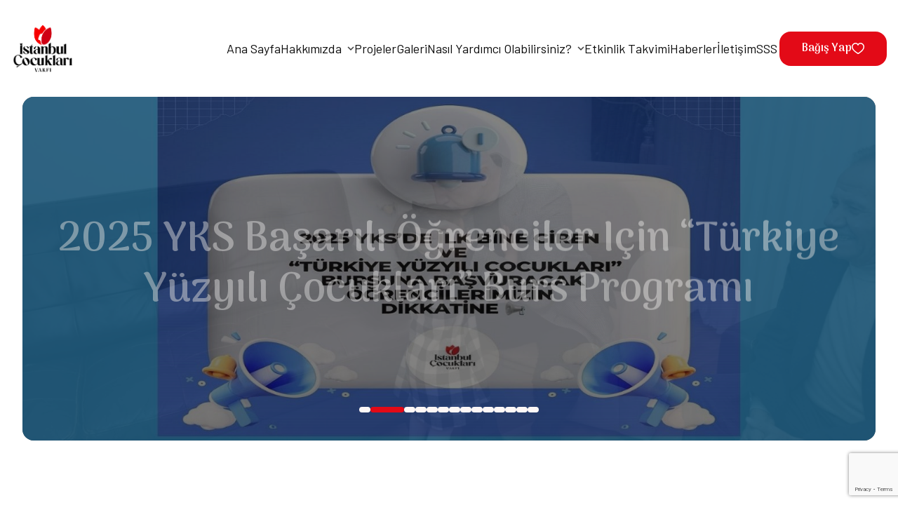

--- FILE ---
content_type: text/html; charset=utf-8
request_url: https://www.istanbulcocuklari.org.tr/
body_size: 12208
content:

<!DOCTYPE html>
<html lang="tr">
<head>
    <meta charset="utf-8" />
    <meta name="viewport" content="width=device-width, initial-scale=1.0" />
    <meta name="description" content="istanbul çocukları vakfı" />
    <title>&#x130;stanbul &#xC7;ocuklar&#x131; Vakf&#x131; - Hoş Geldiniz</title>
    <link rel="shortcut icon" href="/PageContent/images/favicon.ico" />
    <link href="https://fonts.googleapis.com/css2?family=Arima+Madurai:wght@400;500;700;800;900&family=Barlow:ital,wght@0,300;0,400;0,500;0,600;0,700;1,300;1,400;1,500;1,700&display=swap" rel="stylesheet" />
    <link href="https://fonts.googleapis.com/css?family=Material+Icons%7CMaterial+Icons+Outlined%7CMaterial+Icons+Two+Tone%7CMaterial+Icons+Round%7CMaterial+Icons+Sharp"
          rel="stylesheet" />
    <!--================ Vendor CSS ================-->
    <link rel="stylesheet" href="/PageContent/vendors/owl-carousel/assets/owl.carousel.min.css" />
    <link rel="stylesheet" href="/PageContent/vendors/arcticmodal/jquery.arcticmodal-0.3.css" />
    <link rel="stylesheet" href="/PageContent/css/fontawesome-all.min.css" />
    <link rel="stylesheet" href="/PageContent/css/bootstrap.min.css" />
    <link rel="stylesheet" href="/PageContent/vendors/revolution/css/settings.css" />
    <link rel="stylesheet" href="/PageContent/vendors/revolution/css/layers.min.css" />
    <link rel="stylesheet" href="/PageContent/vendors/revolution/css/navigation.min.css" />

    <!--================ Theme CSS ================-->
    <link rel="stylesheet" href="/PageContent/css/style.css" />
    <link rel="stylesheet" href="/PageContent/css/responsive.css" />
    <!--================ Vendor JS ================-->

    <script src="https://www.google.com/recaptcha/api.js?render=6LcxomYpAAAAAL4bygknZv6FnTwZeKqPWAvYJI-9"></script>
    <script>
        var reCaptchaKey = '6LcxomYpAAAAAL4bygknZv6FnTwZeKqPWAvYJI-9';
    </script>
</head>
<body class="red-skin">
    <div class="mad-preloader">Lütfen Bekleyin</div>
    <div id="mad-page-wrapper" class="mad-page-wrapper">
        <div class="container wide">
            
<header id="mad-header" class="mad-header">
    <div class="mad-header-section--sticky-xl">
        <div class="container-fluid">
            <div class="mad-header-items">
                <div class="mad-header-item">
                    <a href="/" class="mad-logo">
                        <img src="/PageContent/images/icv-logo.png" alt="Logo" style="height:90px;" />
                    </a>
                </div>
                <div class="mad-header-item">
                        <nav class="mad-navigation-container" style="display:block;">
                            <ul class="mad-navigation mad-navigation--vertical-sm">
                                    <li class="menu-item ">
                                        <a href="/anasayfa">Ana Sayfa</a>
                                    </li>
                                    <li class="menu-item menu-item-has-children">
                                        <a href="#">Hakk&#x131;m&#x131;zda</a>
                                            <ul class="sub-menu">
                                                    <li class="menu-item">
                                                        <a href="/kurulus-ve-amac">Kurulu&#x15F; ve Ama&#xE7;</a>
                                                    </li>
                                                    <li class="menu-item">
                                                        <a href="/vizyon-ve-misyon">Vizyon ve Misyon</a>
                                                    </li>
                                                    <li class="menu-item">
                                                        <a href="/tarihce">Tarih&#xE7;e</a>
                                                    </li>
                                                    <li class="menu-item">
                                                        <a href="/yonetim-kurulu">Y&#xF6;netim Kurulu</a>
                                                    </li>
                                                    <li class="menu-item">
                                                        <a href="/mutevelli-heyeti">M&#xFC;tevelli Heyeti</a>
                                                    </li>
                                                    <li class="menu-item">
                                                        <a href="/destekcilerimiz">Destek&#xE7;ilerimiz</a>
                                                    </li>
                                            </ul>
                                    </li>
                                    <li class="menu-item ">
                                        <a href="/projeler">Projeler</a>
                                    </li>
                                    <li class="menu-item ">
                                        <a href="/galeri">Galeri</a>
                                    </li>
                                    <li class="menu-item menu-item-has-children">
                                        <a href="#">Nas&#x131;l Yard&#x131;mc&#x131; Olabilirsiniz?</a>
                                            <ul class="sub-menu">
                                                    <li class="menu-item">
                                                        <a href="/bagis-yapin">Ba&#x11F;&#x131;&#x15F; Yap&#x131;n</a>
                                                    </li>
                                                    <li class="menu-item">
                                                        <a href="/bir-hayali-gerceklestirin">Bir Hayali Ger&#xE7;ekle&#x15F;tirin</a>
                                                    </li>
                                                    <li class="menu-item">
                                                        <a href="/destek-vermenin-diger-yollari">Destek Vermenin Di&#x11F;er Yollar&#x131;</a>
                                                    </li>
                                                    <li class="menu-item">
                                                        <a href="/gonullu-olun">G&#xF6;n&#xFC;ll&#xFC; Olun</a>
                                                    </li>
                                            </ul>
                                    </li>
                                    <li class="menu-item ">
                                        <a href="/etkinlik-takvimi">Etkinlik Takvimi</a>
                                    </li>
                                    <li class="menu-item ">
                                        <a href="/haberler">Haberler</a>
                                    </li>
                                    <li class="menu-item ">
                                        <a href="/iletisim">&#x130;leti&#x15F;im</a>
                                    </li>
                                    <li class="menu-item ">
                                        <a href="/sss">SSS</a>
                                    </li>
                               
                            </ul>
                            

                           
                        </nav>
                  
                       
                    
                </div>
                <div class="mad-header-item">
                     <a href="https://bagis.istanbulcocuklari.org.tr" target="_blank" class="btn wide"><span>Bağış Yap</span> <i class="icon"><img src="/PageContent/charity_icons_svg/heart.svg" alt=""></i></a>
                </div>
            </div>
        </div>
    </div>
</header>


            


    <div class="container">
    <div dir="ltr" class="rev_slider_wrapper fullscreenbanner-container">
        <div id="rev-slider-1" data-version="5.4.5" class="mad-d-none rev-slider with-overlay fullscreenabanner">
            <ul>
                    <li data-transition="fade" style="cursor: pointer;" onclick="location.href='https://www.istanbulcocuklari.org.tr/proje/detay/2024'">
                        <img src="/files/slider/Ads&#x131;z tasar&#x131;m (22)-200820252251.jpg" alt="" data-bgposition="top center" data-bgfit="cover" data-bgrepeat="no-repeat" data-bgparallax="off" class="rev-slidebg" data-no-retina />
                            <div data-frames='[{"delay":400,"speed":2000,"frame":"0","from":"y:[40%];z:0;rX:0deg;rY:0;rZ:0;sX:1;sY:1;skX:0;skY:0;opacity:0;","to":"o:1;","ease":"Power4.easeInOut"},{"delay":"wait","speed":1000,"frame":"999","to":"auto:auto;","ease":"Power3.easeInOut"}]'
                                 data-x="center" data-y="center" data-voffset="['-42', '-90', '-90', '-90']"
                                 data-width="['98%', '98%', '98%', '98%']" data-height="['auto']" data-textAlign="['center']"
                                 data-color="['#ffffff']" data-fontsize="['72']" data-lineheight="['88']"
                                 class="tp-caption tp-resizeme tp-layer-section-title">

                                2025 YKS Başarılı Öğrenciler için “Türkiye Yüzyılı Çocukları” Burs Programı
                            </div>
                    </li>
                    <li data-transition="fade" style="cursor: pointer;" onclick="location.href='/proje/detay/2013'">
                        <img src="/files/slider/16-180220251159.jpg" alt="" data-bgposition="top center" data-bgfit="cover" data-bgrepeat="no-repeat" data-bgparallax="off" class="rev-slidebg" data-no-retina />
                            <div data-frames='[{"delay":400,"speed":2000,"frame":"0","from":"y:[40%];z:0;rX:0deg;rY:0;rZ:0;sX:1;sY:1;skX:0;skY:0;opacity:0;","to":"o:1;","ease":"Power4.easeInOut"},{"delay":"wait","speed":1000,"frame":"999","to":"auto:auto;","ease":"Power3.easeInOut"}]'
                                 data-x="center" data-y="center" data-voffset="['-42', '-90', '-90', '-90']"
                                 data-width="['98%', '98%', '98%', '98%']" data-height="['auto']" data-textAlign="['center']"
                                 data-color="['#ffffff']" data-fontsize="['72']" data-lineheight="['88']"
                                 class="tp-caption tp-resizeme tp-layer-section-title">

                                Kardeş Aile
                            </div>
                    </li>
                    <li data-transition="fade" style="cursor: pointer;" onclick="location.href='/proje/detay/2014'">
                        <img src="/files/slider/13-180220251121.jpg" alt="" data-bgposition="top center" data-bgfit="cover" data-bgrepeat="no-repeat" data-bgparallax="off" class="rev-slidebg" data-no-retina />
                            <div data-frames='[{"delay":400,"speed":2000,"frame":"0","from":"y:[40%];z:0;rX:0deg;rY:0;rZ:0;sX:1;sY:1;skX:0;skY:0;opacity:0;","to":"o:1;","ease":"Power4.easeInOut"},{"delay":"wait","speed":1000,"frame":"999","to":"auto:auto;","ease":"Power3.easeInOut"}]'
                                 data-x="center" data-y="center" data-voffset="['-42', '-90', '-90', '-90']"
                                 data-width="['98%', '98%', '98%', '98%']" data-height="['auto']" data-textAlign="['center']"
                                 data-color="['#ffffff']" data-fontsize="['72']" data-lineheight="['88']"
                                 class="tp-caption tp-resizeme tp-layer-section-title">

                                Türkiye Yüzyılı Çocukları
                            </div>
                    </li>
                    <li data-transition="fade" style="cursor: pointer;" onclick="location.href='/proje/detay/2008'">
                        <img src="/files/slider/14-180220251120.jpg" alt="" data-bgposition="top center" data-bgfit="cover" data-bgrepeat="no-repeat" data-bgparallax="off" class="rev-slidebg" data-no-retina />
                            <div data-frames='[{"delay":400,"speed":2000,"frame":"0","from":"y:[40%];z:0;rX:0deg;rY:0;rZ:0;sX:1;sY:1;skX:0;skY:0;opacity:0;","to":"o:1;","ease":"Power4.easeInOut"},{"delay":"wait","speed":1000,"frame":"999","to":"auto:auto;","ease":"Power3.easeInOut"}]'
                                 data-x="center" data-y="center" data-voffset="['-42', '-90', '-90', '-90']"
                                 data-width="['98%', '98%', '98%', '98%']" data-height="['auto']" data-textAlign="['center']"
                                 data-color="['#ffffff']" data-fontsize="['72']" data-lineheight="['88']"
                                 class="tp-caption tp-resizeme tp-layer-section-title">

                                Ödevevi Projesi
                            </div>
                    </li>
                    <li data-transition="fade" style="cursor: pointer;" onclick="location.href='/proje/detay/2015'">
                        <img src="/files/slider/DALL&#xB7;E 2025-02-24 12.36.47 - A modern and welcoming homeless shelter in Istanbul, designed with contemporary architecture and warm lighting. The environment is clean and inviting,-240220251256.jpg" alt="" data-bgposition="top center" data-bgfit="cover" data-bgrepeat="no-repeat" data-bgparallax="off" class="rev-slidebg" data-no-retina />
                            <div data-frames='[{"delay":400,"speed":2000,"frame":"0","from":"y:[40%];z:0;rX:0deg;rY:0;rZ:0;sX:1;sY:1;skX:0;skY:0;opacity:0;","to":"o:1;","ease":"Power4.easeInOut"},{"delay":"wait","speed":1000,"frame":"999","to":"auto:auto;","ease":"Power3.easeInOut"}]'
                                 data-x="center" data-y="center" data-voffset="['-42', '-90', '-90', '-90']"
                                 data-width="['98%', '98%', '98%', '98%']" data-height="['auto']" data-textAlign="['center']"
                                 data-color="['#ffffff']" data-fontsize="['72']" data-lineheight="['88']"
                                 class="tp-caption tp-resizeme tp-layer-section-title">

                                Sokakta Kimse Kalmasın
                            </div>
                    </li>
                    <li data-transition="fade" style="cursor: pointer;" onclick="location.href='/proje/detay/2012'">
                        <img src="/files/slider/17-180220251100.jpg" alt="" data-bgposition="top center" data-bgfit="cover" data-bgrepeat="no-repeat" data-bgparallax="off" class="rev-slidebg" data-no-retina />
                            <div data-frames='[{"delay":400,"speed":2000,"frame":"0","from":"y:[40%];z:0;rX:0deg;rY:0;rZ:0;sX:1;sY:1;skX:0;skY:0;opacity:0;","to":"o:1;","ease":"Power4.easeInOut"},{"delay":"wait","speed":1000,"frame":"999","to":"auto:auto;","ease":"Power3.easeInOut"}]'
                                 data-x="center" data-y="center" data-voffset="['-42', '-90', '-90', '-90']"
                                 data-width="['98%', '98%', '98%', '98%']" data-height="['auto']" data-textAlign="['center']"
                                 data-color="['#ffffff']" data-fontsize="['72']" data-lineheight="['88']"
                                 class="tp-caption tp-resizeme tp-layer-section-title">

                                Öğrenerek İyileşiyoruz
                            </div>
                    </li>
                    <li data-transition="fade" style="cursor: pointer;" onclick="location.href='/proje/detay/2010'">
                        <img src="/files/slider/wss-120220251259.jpg" alt="" data-bgposition="top center" data-bgfit="cover" data-bgrepeat="no-repeat" data-bgparallax="off" class="rev-slidebg" data-no-retina />
                            <div data-frames='[{"delay":400,"speed":2000,"frame":"0","from":"y:[40%];z:0;rX:0deg;rY:0;rZ:0;sX:1;sY:1;skX:0;skY:0;opacity:0;","to":"o:1;","ease":"Power4.easeInOut"},{"delay":"wait","speed":1000,"frame":"999","to":"auto:auto;","ease":"Power3.easeInOut"}]'
                                 data-x="center" data-y="center" data-voffset="['-42', '-90', '-90', '-90']"
                                 data-width="['98%', '98%', '98%', '98%']" data-height="['auto']" data-textAlign="['center']"
                                 data-color="['#ffffff']" data-fontsize="['72']" data-lineheight="['88']"
                                 class="tp-caption tp-resizeme tp-layer-section-title">

                                Engelsiz Sınıflar, Mutlu Çocuklar
                            </div>
                    </li>
                    <li data-transition="fade" style="cursor: pointer;" onclick="location.href='/proje/detay/2018'">
                        <img src="/files/slider/WhatsApp Image 2025-02-24 at 16.13.43-240220252036.jpeg" alt="" data-bgposition="top center" data-bgfit="cover" data-bgrepeat="no-repeat" data-bgparallax="off" class="rev-slidebg" data-no-retina />
                            <div data-frames='[{"delay":400,"speed":2000,"frame":"0","from":"y:[40%];z:0;rX:0deg;rY:0;rZ:0;sX:1;sY:1;skX:0;skY:0;opacity:0;","to":"o:1;","ease":"Power4.easeInOut"},{"delay":"wait","speed":1000,"frame":"999","to":"auto:auto;","ease":"Power3.easeInOut"}]'
                                 data-x="center" data-y="center" data-voffset="['-42', '-90', '-90', '-90']"
                                 data-width="['98%', '98%', '98%', '98%']" data-height="['auto']" data-textAlign="['center']"
                                 data-color="['#ffffff']" data-fontsize="['72']" data-lineheight="['88']"
                                 class="tp-caption tp-resizeme tp-layer-section-title">

                                Ailemiz İstanbul
                            </div>
                    </li>
                    <li data-transition="fade" style="cursor: pointer;" onclick="location.href='/proje/detay/2017'">
                        <img src="/files/slider/1-180220251339.jpg" alt="" data-bgposition="top center" data-bgfit="cover" data-bgrepeat="no-repeat" data-bgparallax="off" class="rev-slidebg" data-no-retina />
                            <div data-frames='[{"delay":400,"speed":2000,"frame":"0","from":"y:[40%];z:0;rX:0deg;rY:0;rZ:0;sX:1;sY:1;skX:0;skY:0;opacity:0;","to":"o:1;","ease":"Power4.easeInOut"},{"delay":"wait","speed":1000,"frame":"999","to":"auto:auto;","ease":"Power3.easeInOut"}]'
                                 data-x="center" data-y="center" data-voffset="['-42', '-90', '-90', '-90']"
                                 data-width="['98%', '98%', '98%', '98%']" data-height="['auto']" data-textAlign="['center']"
                                 data-color="['#ffffff']" data-fontsize="['72']" data-lineheight="['88']"
                                 class="tp-caption tp-resizeme tp-layer-section-title">

                                Çocuk Evi
                            </div>
                    </li>
                    <li data-transition="fade" style="cursor: pointer;" onclick="location.href='/proje/detay/2021'">
                        <img src="/files/slider/ev-240220252009.jpg" alt="" data-bgposition="top center" data-bgfit="cover" data-bgrepeat="no-repeat" data-bgparallax="off" class="rev-slidebg" data-no-retina />
                            <div data-frames='[{"delay":400,"speed":2000,"frame":"0","from":"y:[40%];z:0;rX:0deg;rY:0;rZ:0;sX:1;sY:1;skX:0;skY:0;opacity:0;","to":"o:1;","ease":"Power4.easeInOut"},{"delay":"wait","speed":1000,"frame":"999","to":"auto:auto;","ease":"Power3.easeInOut"}]'
                                 data-x="center" data-y="center" data-voffset="['-42', '-90', '-90', '-90']"
                                 data-width="['98%', '98%', '98%', '98%']" data-height="['auto']" data-textAlign="['center']"
                                 data-color="['#ffffff']" data-fontsize="['72']" data-lineheight="['88']"
                                 class="tp-caption tp-resizeme tp-layer-section-title">

                                Evlilik Yardımı
                            </div>
                    </li>
                    <li data-transition="fade" style="cursor: pointer;" onclick="location.href='/proje/detay/2016'">
                        <img src="/files/slider/2-180220251333.jpg" alt="" data-bgposition="top center" data-bgfit="cover" data-bgrepeat="no-repeat" data-bgparallax="off" class="rev-slidebg" data-no-retina />
                            <div data-frames='[{"delay":400,"speed":2000,"frame":"0","from":"y:[40%];z:0;rX:0deg;rY:0;rZ:0;sX:1;sY:1;skX:0;skY:0;opacity:0;","to":"o:1;","ease":"Power4.easeInOut"},{"delay":"wait","speed":1000,"frame":"999","to":"auto:auto;","ease":"Power3.easeInOut"}]'
                                 data-x="center" data-y="center" data-voffset="['-42', '-90', '-90', '-90']"
                                 data-width="['98%', '98%', '98%', '98%']" data-height="['auto']" data-textAlign="['center']"
                                 data-color="['#ffffff']" data-fontsize="['72']" data-lineheight="['88']"
                                 class="tp-caption tp-resizeme tp-layer-section-title">

                                Enstrümansız Okul Kalmasın
                            </div>
                    </li>
                    <li data-transition="fade" style="cursor: pointer;" onclick="location.href='/proje/detay/2020'">
                        <img src="/files/slider/13-190220252313.jpg" alt="" data-bgposition="top center" data-bgfit="cover" data-bgrepeat="no-repeat" data-bgparallax="off" class="rev-slidebg" data-no-retina />
                            <div data-frames='[{"delay":400,"speed":2000,"frame":"0","from":"y:[40%];z:0;rX:0deg;rY:0;rZ:0;sX:1;sY:1;skX:0;skY:0;opacity:0;","to":"o:1;","ease":"Power4.easeInOut"},{"delay":"wait","speed":1000,"frame":"999","to":"auto:auto;","ease":"Power3.easeInOut"}]'
                                 data-x="center" data-y="center" data-voffset="['-42', '-90', '-90', '-90']"
                                 data-width="['98%', '98%', '98%', '98%']" data-height="['auto']" data-textAlign="['center']"
                                 data-color="['#ffffff']" data-fontsize="['72']" data-lineheight="['88']"
                                 class="tp-caption tp-resizeme tp-layer-section-title">

                                Sanat Atölyeleri
                            </div>
                    </li>
                    <li data-transition="fade" style="cursor: pointer;" onclick="location.href='/proje/detay/2019'">
                        <img src="/files/slider/11-190220252349.jpg" alt="" data-bgposition="top center" data-bgfit="cover" data-bgrepeat="no-repeat" data-bgparallax="off" class="rev-slidebg" data-no-retina />
                            <div data-frames='[{"delay":400,"speed":2000,"frame":"0","from":"y:[40%];z:0;rX:0deg;rY:0;rZ:0;sX:1;sY:1;skX:0;skY:0;opacity:0;","to":"o:1;","ease":"Power4.easeInOut"},{"delay":"wait","speed":1000,"frame":"999","to":"auto:auto;","ease":"Power3.easeInOut"}]'
                                 data-x="center" data-y="center" data-voffset="['-42', '-90', '-90', '-90']"
                                 data-width="['98%', '98%', '98%', '98%']" data-height="['auto']" data-textAlign="['center']"
                                 data-color="['#ffffff']" data-fontsize="['72']" data-lineheight="['88']"
                                 class="tp-caption tp-resizeme tp-layer-section-title">

                                Bilgi Teknolojileri Sınıfları
                            </div>
                    </li>
                    <li data-transition="fade" style="cursor: pointer;" onclick="location.href='/icerik/emine-erdoganin-katilimiyla-istanbulda-koruyu/1003'">
                        <img src="/files/slider/WhatsApp Image 2024-09-17 at 18.39.49-170920242031.jpeg" alt="" data-bgposition="top center" data-bgfit="cover" data-bgrepeat="no-repeat" data-bgparallax="off" class="rev-slidebg" data-no-retina />
                            <div data-frames='[{"delay":400,"speed":2000,"frame":"0","from":"y:[40%];z:0;rX:0deg;rY:0;rZ:0;sX:1;sY:1;skX:0;skY:0;opacity:0;","to":"o:1;","ease":"Power4.easeInOut"},{"delay":"wait","speed":1000,"frame":"999","to":"auto:auto;","ease":"Power3.easeInOut"}]'
                                 data-x="center" data-y="center" data-voffset="['-42', '-90', '-90', '-90']"
                                 data-width="['98%', '98%', '98%', '98%']" data-height="['auto']" data-textAlign="['center']"
                                 data-color="['#ffffff']" data-fontsize="['72']" data-lineheight="['88']"
                                 class="tp-caption tp-resizeme tp-layer-section-title">

                                İstanbul’da Koruyucu Aile Şenliği
                            </div>
                    </li>
            </ul>
        </div>
    </div>
    </div>




<div class="mad-content">
    <!--Başkanımızdan Mesaj Başla -->
        <div class="container">
        <div class="mad-section no-pb no-pd mad-section--stretched- mad-colorizer--scheme-color-9">
<div class="mad-colorizer-bg-color">&nbsp;</div>
<div class="mad-entities type-4">
<article class="mad-entity">
<div class="mad-entity-media"><img src="pagecontent/images/davut-gul.png" /></div>
<div class="mad-entity-content">
<div class="content-element-3">
<h2 class="mad-title">Başkanımızdan Mesaj</h2>
</div>
<div class="content-element-6">
<p>Sevgili Destek&ccedil;ilerimiz,</p>
<p>İstanbul &Ccedil;ocukları Vakfı olarak, şehrimizin geleceği olan &ccedil;ocuklarımız i&ccedil;in y&uuml;r&uuml;tt&uuml;ğ&uuml;m&uuml;z &ccedil;alışmalara vermiş olduğunuz değerli katkılarınızdan dolayı b&uuml;y&uuml;k bir minnet duyuyoruz. Bir &ccedil;ocuğun g&uuml;l&uuml;msemesi, bizlere umut oluyor. En b&uuml;y&uuml;k motivasyonumuz, bu g&uuml;l&uuml;mseme ve umut.</p>
<p>Bizler, İstanbul Valiliği ile iş birliği i&ccedil;inde; İstanbul&rsquo;un tarihi dokusunu, k&uuml;lt&uuml;rel zenginliğini ve coşkusunu yansıtan minik kalplerimizin, aynı zamanda modern d&uuml;nyanın da dinamik bireyleri olarak yetiştirilmesi, eğitim, sağlık ve sosyal gelişim alanlarında eşit fırsatlara sahip olmaları ve daha aydınlık bir geleceğin temellerini atmak i&ccedil;in var g&uuml;c&uuml;m&uuml;zle &ccedil;alışıyoruz. Bu anlayışla vakfımızın asıl amacı, her bir &ccedil;ocuğumuzun kendi potansiyelini keşfetmesi ve kendini en iyi şekilde geliştirmesi i&ccedil;in gerekli ortam ve kaynakları sunmaktır.</p>
<p>Sizlerin de kıymetli desteğiyle, bu uzun yolculukta daha nice başarılara imza atacağımıza, nice minik kalbe dokunacağımıza ve İstanbul&rsquo;un yarınlarını bug&uuml;nden şekillendireceğimize y&uuml;rekten inanıyorum.</p>
<p>&Ccedil;ocuklarımızın hayallerine ortak olmak ve onlara g&uuml;&ccedil;l&uuml; birer gelecek sunmak adına, sizleri vakfımızın bir par&ccedil;ası olmaya davet ediyorum.</p>
<p>Saygılarımla,</p>
<p><strong>İstanbul Valisi ve Vakıf Başkanı Davut G&uuml;l</strong></p>
</div>
</div>
</article>
</div>
</div>
        </div>
    <!--Başkanımızdan Mesaj Bitiş -->
    <!--Neye Odaklanıyoruz Başla -->
    <div class="mad-section mad-section--stretched-content mad-colorizer--scheme-color-">
        <div class="mad-texture-holder">
            <span class="mad-img-texture2 bg-move"><img src="/PageContent/images/texture_move2.svg" alt="" class="svg" /></span>
            <span class="mad-img-texture3 bg-move"><img src="/PageContent/images/texture_move3.svg" alt="" class="svg" /></span>
        </div>
        <div class="container">
            <div class="mad-title-wrap align-center">
                <h2 class="mad-title">İstanbul Çocukları Vakfı neler yapıyor?</h2>
                <p>
                    İstanbul Çocukları Vakfı, dezavantajlı, üstün yetenekli ve üstün zekalı çocukların yaşamlarını iyileştirmeyi ve gelecekte daha güvende olmalarını sağlamayı amaçlayan bir sivil toplum kuruluşudur. Vakfın faaliyetleri, bu çocukların eğitim, sağlık, sosyal ve kültürel gelişimlerine katkıda bulunarak onların potansiyellerini en üst düzeye çıkarmayı hedefler.
                </p>
            </div>
            <div class="mad-entities type-3 item-col-3">
                    <div class="mad-col">
                        <article class="mad-entity">
                            <div class="mad-entity-media">
                                <a href="/istanbul-cocuklari-vakfi-neler-yapiyor/egitim"><img src="/files/content/475x576_img1-031220230014.jpg" alt="Eğitim Destek Programları" /></a>
                            </div>
                            <div class="mad-entity-content">
                                <div class="mad-entity-header">
                                    <h6 class="mad-entity-title">
                                        <a href="/istanbul-cocuklari-vakfi-neler-yapiyor/egitim">Eğitim Destek Programları</a>
                                    </h6>
                                    <p class="subtitle">
                                        Vakf&#x131;n sundu&#x11F;u e&#x11F;itim destek programlar&#x131;, dezavantajl&#x131; ve &#xFC;st&#xFC;n yetenekli &#xE7;ocuklar&#x131;n akademik ba&#x15F;ar&#x131;lar&#x131;n&#x131; art&#x131;rmay&#x131; ama&#xE7;lar. Bu programlar kapsam&#x131;nda burslar, &#xF6;zel dersler ve mentorluk hizmetleri sa&#x11F;lan&#x131;r. Ayr&#x131;ca, &#xFC;st&#xFC;n zekal&#x131; &#xE7;ocuklar i&#xE7;in &#xF6;zel e&#x11F;itim programlar&#x131; ve at&#xF6;lye &#xE7;al&#x131;&#x15F;malar&#x131; d&#xFC;zenlenir.
                                    </p>
                                    <a href="/istanbul-cocuklari-vakfi-neler-yapiyor/egitim" class="mad-text-link">
                                        <span>Daha Fazla</span> <span class="icon material-icons"> arrow_forward_ios </span>
                                    </a>
                                </div>
                            </div>
                        </article>
                    </div>

                    <div class="mad-col">
                        <article class="mad-entity">
                            <div class="mad-entity-media">
                                <a href="/istanbul-cocuklari-vakfi-neler-yapiyor/gida"><img src="/files/content/475x576_img2-031220230025.jpg" alt="Sosyal ve Kültürel Etkinlikler" /></a>
                            </div>
                            <div class="mad-entity-content">
                                <div class="mad-entity-header">
                                    <h6 class="mad-entity-title">
                                        <a href="/istanbul-cocuklari-vakfi-neler-yapiyor/gida">Sosyal ve Kültürel Etkinlikler</a>
                                    </h6>
                                    <p>
                                        &#x130;stanbul &#xC7;ocuklar&#x131; Vakf&#x131;, &#xE7;ocuklar&#x131;n sosyal becerilerini ve k&#xFC;lt&#xFC;rel fark&#x131;ndal&#x131;klar&#x131;n&#x131; art&#x131;rmak amac&#x131;yla &#xE7;e&#x15F;itli etkinlikler d&#xFC;zenler. Tiyatro, m&#xFC;zik, spor ve sanat at&#xF6;lyeleri gibi etkinlikler ile &#xE7;ocuklar&#x131;n yarat&#x131;c&#x131;l&#x131;klar&#x131;n&#x131; ve &#xF6;zg&#xFC;venlerini geli&#x15F;tirmeleri hedeflenir.
                                    </p>
                                    <a href="/istanbul-cocuklari-vakfi-neler-yapiyor/gida" class="mad-text-link">
                                        <span>Daha Fazla</span> <span class="icon material-icons"> arrow_forward_ios </span>
                                    </a>
                                </div>
                            </div>
                        </article>
                    </div>

                    <div class="mad-col">
                        <article class="mad-entity">
                            <div class="mad-entity-media">
                                <a href="/istanbul-cocuklari-vakfi-neler-yapiyor/saglik"><img src="/files/content/475x576_img3-031220230019.jpg" alt="Sağlık Hizmetleri" /></a>
                            </div>
                            <div class="mad-entity-content">
                                <div class="mad-entity-header">
                                    <h6 class="mad-entity-title">
                                        <a href="/istanbul-cocuklari-vakfi-neler-yapiyor/saglik">Sağlık Hizmetleri</a>
                                    </h6>
                                    <p> Vakf&#x131;n sa&#x11F;l&#x131;k hizmetleri, &#xE7;ocuklar&#x131;n fiziksel ve psikolojik sa&#x11F;l&#x131;klar&#x131;n&#x131; koruma ve geli&#x15F;tirme &#xFC;zerine odaklan&#x131;r. Sa&#x11F;l&#x131;k taramalar&#x131;, psikolojik dan&#x131;&#x15F;manl&#x131;k hizmetleri ve sa&#x11F;l&#x131;kl&#x131; ya&#x15F;am e&#x11F;itimleri ile &#xE7;ocuklar&#x131;n sa&#x11F;l&#x131;k sorunlar&#x131;n&#x131;n erken tespiti ve tedavisi sa&#x11F;lan&#x131;r. </p>
                                    <a href="/istanbul-cocuklari-vakfi-neler-yapiyor/saglik" class="mad-text-link">
                                        <span>Daha Fazla</span> <span class="icon material-icons"> arrow_forward_ios </span>
                                    </a>
                                </div>
                            </div>
                        </article>
                    </div>

            </div>
        </div>
    </div>
    <!--Neye Odaklanıyoruz Bitiş -->
    <!--Projeler Başla -->
        <div class="mt-4 mt-3-res pt-4-res pb-3-res mad-section mt-3 mad-section--stretched- mad-colorizer--scheme-color-2">
            <div class="mad-colorizer-bg-color"></div>
            <div class="mad-texture-holder">
                <span class="mad-img-texture bg-move" style="transform: translate(19.9977px, -9.99878px) scale(1);">
                    <img src="/PageContent/charity_icons_svg/stars.svg" />
                </span>
            </div>
            <div class="container">
                <div class="mad-title-wrap align-center">
                    <h2 class="mad-title">Projelerimiz</h2>
                </div>
                <div class="mad-entities type-2 item-col-3">


<div class="mad-col">
    <article class="mad-entity">
        <div class="mad-entity-media">
            <a href="/proje/detay/2024"><img src="/files/project/200820252220.jpg" loading="lazy" alt="2025 YKS Ba&#x15F;ar&#x131;l&#x131; &#xD6;&#x11F;renciler i&#xE7;in &#x201C;T&#xFC;rkiye Y&#xFC;zy&#x131;l&#x131; &#xC7;ocuklar&#x131;&#x201D; Burs Program&#x131;"></a>
        </div>
        <div class="mad-entity-content">
            <div class="mad-entity-header">
                <div class="mad-entity-tags">
                    <a href="/proje/detay/2024">E&#x11F;itim</a>
                </div>
                <h6 class="mad-entity-title">
                    <a href="/proje/detay/2024">2025 YKS Ba&#x15F;ar&#x131;l&#x131; &#xD6;&#x11F;renciler i&#xE7;in &#x201C;T&#xFC;rkiye Y&#xFC;zy&#x131;l&#x131; &#xC7;ocuklar&#x131;&#x201D; Burs Program&#x131;</a>
                </h6>
                <p>
                    &#x130;stanbul &#xC7;ocuklar&#x131; Vakf&#x131; olarak, 2025 Y&#xFC;ksek&#xF6;&#x11F;retim Kurumlar&#x131; S&#x131;nav&#x131;&#x2019;nda (YKS) &#x130;stanbul&#x2019;daki liselerden mezun olup T&#xFC;rkiye genelinde ilk 1000&#x2019;e giren &#xF6;&#x11F;rencilerimize burs deste&#x11F;i sa&#x11F;l&#x131;yoruz.&#xD;&#xA;&#xD;&#xA;BA&#x15E;VURU S&#xDC;REC&#x130; VE DETAYLAR:&#xD;&#xA;&#xD;&#xA;-Ba&#x15F;vurular, 1 Eyl&#xFC;l 2025...
                </p>
       
                <div class="mad-entity-footer">
                    <div class="mad-share-wrap">
                        <a href="#" class="mad-text-link share no-text">
                            <img src="/PageContent/charity_icons_svg/share-gray.svg" alt="" />
                        </a>
                        <div class="mad-social-icons size-small">
                            <ul>
                                <li>
                                    <a href="javascript:void(0);" onclick="Share('/proje/detay/2024','facebook')" title="Facebook'ta Paylaş">
                                        <i class="fab fa-facebook-f"></i>
                                    </a>
                                </li>
                                <li>
                                    <a href="javascript:void(0);" onclick="Share('/proje/detay/2024','twitter')" title="Twitter'da Paylaş"><i class="fab fa-twitter"></i></a>
                                </li>
                                <li>
                                    <a href="javascript:void(0);" onclick="Share('/proje/detay/2024','linkedin')" title="Linkedin'ta Paylaş"><i class="fab fa-linkedin-in"></i></a>
                                </li>
                            </ul>
                        </div>
                    </div>
                </div>
            </div>
        </div>
    </article>

</div>

<div class="mad-col">
    <article class="mad-entity">
        <div class="mad-entity-media">
            <a href="/proje/detay/2022"><img src="/files/project/260220251434.jpeg" loading="lazy" alt="M&#xFC;zede &#xD6;&#x11F;reniyorum"></a>
        </div>
        <div class="mad-entity-content">
            <div class="mad-entity-header">
                <div class="mad-entity-tags">
                    <a href="/proje/detay/2022">K&#xFC;lt&#xFC;r</a>
                </div>
                <h6 class="mad-entity-title">
                    <a href="/proje/detay/2022">M&#xFC;zede &#xD6;&#x11F;reniyorum</a>
                </h6>
                <p>
                    M&#xFC;ze ziyaretlerinin daha etkili ve kal&#x131;c&#x131; &#xF6;&#x11F;renmeye ortam haz&#x131;rlad&#x131;&#x11F;&#x131;n&#x131;n kavranmas&#x131; ve m&#xFC;zelerin k&#xFC;lt&#xFC;rel mirasa duyarl&#x131;l&#x131;&#x11F;&#x131;n desteklenmesinde &#xF6;&#x11F;renci merkezli uygulamal&#x131; etkinliklerle e&#x11F;lenceli &#xF6;&#x11F;renme ortamlar&#x131;na d&#xF6;n&#xFC;&#x15F;t&#xFC;r&#xFC;lmesi ama&#xE7;lanm&#x131;&#x15F;t&#x131;r. &#xD;&#xA;&#xD;&#xA;B...
                </p>
       
                <div class="mad-entity-footer">
                    <div class="mad-share-wrap">
                        <a href="#" class="mad-text-link share no-text">
                            <img src="/PageContent/charity_icons_svg/share-gray.svg" alt="" />
                        </a>
                        <div class="mad-social-icons size-small">
                            <ul>
                                <li>
                                    <a href="javascript:void(0);" onclick="Share('/proje/detay/2022','facebook')" title="Facebook'ta Paylaş">
                                        <i class="fab fa-facebook-f"></i>
                                    </a>
                                </li>
                                <li>
                                    <a href="javascript:void(0);" onclick="Share('/proje/detay/2022','twitter')" title="Twitter'da Paylaş"><i class="fab fa-twitter"></i></a>
                                </li>
                                <li>
                                    <a href="javascript:void(0);" onclick="Share('/proje/detay/2022','linkedin')" title="Linkedin'ta Paylaş"><i class="fab fa-linkedin-in"></i></a>
                                </li>
                            </ul>
                        </div>
                    </div>
                </div>
            </div>
        </div>
    </article>

</div>

<div class="mad-col">
    <article class="mad-entity">
        <div class="mad-entity-media">
            <a href="/proje/detay/2008"><img src="/files/project/180220251128.jpg" loading="lazy" alt="&#xD6;devevi Projesi"></a>
        </div>
        <div class="mad-entity-content">
            <div class="mad-entity-header">
                <div class="mad-entity-tags">
                    <a href="/proje/detay/2008">E&#x11F;itim</a>
                </div>
                <h6 class="mad-entity-title">
                    <a href="/proje/detay/2008">&#xD6;devevi Projesi</a>
                </h6>
                <p>
                    &#xD6;devevleri, &#x130;stanbul gibi metropol bir &#x15F;ehirde okul terki riskini en aza indirmek, &#xE7;ocuklar&#x131;m&#x131;z&#x131;n okuldan koparak su&#xE7;a s&#xFC;r&#xFC;klenme ihtimalini ortadan kald&#x131;rmak, dijital ba&#x11F;&#x131;ml&#x131;l&#x131;k ba&#x15F;ta olmak &#xFC;zere &#xE7;ocuklar&#x131;m&#x131;z&#x131; tehdit eden sorunlardan uzakla&#x15F;t&#x131;rmak a...
                </p>
       
                <div class="mad-entity-footer">
                    <div class="mad-share-wrap">
                        <a href="#" class="mad-text-link share no-text">
                            <img src="/PageContent/charity_icons_svg/share-gray.svg" alt="" />
                        </a>
                        <div class="mad-social-icons size-small">
                            <ul>
                                <li>
                                    <a href="javascript:void(0);" onclick="Share('/proje/detay/2008','facebook')" title="Facebook'ta Paylaş">
                                        <i class="fab fa-facebook-f"></i>
                                    </a>
                                </li>
                                <li>
                                    <a href="javascript:void(0);" onclick="Share('/proje/detay/2008','twitter')" title="Twitter'da Paylaş"><i class="fab fa-twitter"></i></a>
                                </li>
                                <li>
                                    <a href="javascript:void(0);" onclick="Share('/proje/detay/2008','linkedin')" title="Linkedin'ta Paylaş"><i class="fab fa-linkedin-in"></i></a>
                                </li>
                            </ul>
                        </div>
                    </div>
                </div>
            </div>
        </div>
    </article>

</div>                </div>
            </div>
        </div>

    <!--Projeler Bitiş -->
    <!--Bir Hayalim Var Başla -->
    
    <!--Bir Hayalim Var Başla -->
    <div class="pb-6 pt-4-res pb-3-res mad-section mad-section--stretched- mad-colorizer--scheme-color-2">
        <div class="mad-colorizer-bg-color"></div>
        <div class="mad-texture-holder">
            <span class="mad-img-texture bg-move" style="transform: translate(19.9977px, -9.99878px) scale(1);">
                <img src="/PageContent/charity_icons_svg/stars.svg" />
            </span>
        </div>
        <div class="container">
            <div class="mad-title-wrap align-center">
                <h2 class="mad-title">Bir Hayalim Var</h2>
            </div>
                    <div class="mad-entities type-2 item-col-3">
                            <div class="mad-col">
                                <!--================ Entity ================-->
                                <article class="mad-entity">
                                    <div class="mad-entity-media">
                                        <a href="#"><img src="/files/project/160120242217.jpg" loading="lazy" alt=""></a>
                                    </div>
                                    <div class="mad-entity-content">
                                        <div class="mad-entity-header">

                                            <h6 class="mad-entity-title">
                                                <a href="#">Bilgisayar Hayali</a>
                                            </h6>
                                            <p>
                                                Eren, 12 ya&#x15F;&#x131;nda. Bir bilgisayar programc&#x131;s&#x131; olmak istiyor. Kendi oyunlar&#x131;m&#x131; yapmas&#x131; ve kodlama &#xF6;&#x11F;re...
                                            </p>
                                            <!--================ Progress Bars ================-->
                                            
                                            <!--================ End of Progress Bars ================-->
                                            <div class="mad-entity-footer">
                                                <a href="https://bagis.istanbulcocuklari.org.tr" target="_blank" class="btn wide btn-big">
                                                    <span>Hayali Gerçekleştir</span> <i class="icon">
                                                        <img src="/PageContent/charity_icons_svg/heart.svg" alt="">
                                                    </i>
                                                </a>
                                                <div class="mad-share-wrap">
                                                    <a href="#" class="mad-text-link share no-text">
                                                        <img src="/PageContent/charity_icons_svg/share.svg" alt="">
                                                    </a>
                                                    <div class="mad-social-icons size-small">
                                                        <ul>
                                                            <li>
                                                                <a href="https://facebook.com"><i class="fab fa-facebook-f"></i></a>
                                                            </li>
                                                            <li>
                                                                <a href="https://instagram.com"><i class="fab fa-instagram"></i></a>
                                                            </li>
                                                            <li>
                                                                <a href="https://twitter.com"><i class="fab fa-twitter"></i></a>
                                                            </li>
                                                            <li>
                                                                <a href="https://www.youtube.com/channel/UCHLY0iBPh03oLba9Hc0ABMg">
                                                                    <i class="fab fa-youtube"></i>
                                                                </a>
                                                            </li>
                                                            <li>
                                                                <a href="https://www.linkedin.com/in/sergii-velykorodnov-714b5a25/">
                                                                    <i class="fab fa-linkedin-in"></i>
                                                                </a>
                                                            </li>
                                                        </ul>
                                                    </div>
                                                </div>
                                            </div>
                                        </div>
                                    </div>
                                </article>
                                <!--================ End of Entity ================-->
                            </div>
                    </div>
                    <div class="mad-entities type-2 item-col-3">
                    </div>

        </div>
    </div>
    <!--Bir Hayalim Var Bitiş -->

    <!--Bir Hayalim Var Bitiş -->

    <div class="container">

    <div class="mad-testimonial-bg style-2 content-element-4 mb-4">
        <div class="mad-testimonial">
            <div class="mad-testimonial-info">
                <blockquote>
                    <p style="text-align: center;">
                        Desteklerinizle çocuklarımıza mutluluk dolu bir gelecek armağan
                        edebilirsiniz. Her katkı, onların gelişimine doğrudan bir yatırım ve parlak yarınlar için sağlam bir
                        adımdır.
                    </p>
                </blockquote>
            </div>
        </div>
    </div>
    </div>

    <!--Haberler Başla -->
    
    <div class="mad-section no-pt">
        <div class="container">
                <div class="mad-title-wrap align-center">
                    <h2 class="mad-title">Haberler ve Öne Çıkan Hikayeler</h2>
                </div>

                    <div class="mad-entities type-2 item-col-3">
                            <div class="mad-col">
                                <!--================ Entity ================-->
                                <article class="mad-entity">
                                    <div class="mad-entity-media">
                                        <a href="/icerik/stanbul-cocuklari-vakfindan-yeni-egitim-bursu/9"><img src="/files/content/small-220120242233.jpg" loading="lazy" style="max-height:475px!important" alt="&#x130;stanbul &#xC7;ocuklar&#x131; Vakf&#x131;&#x27;ndan Yeni E&#x11F;itim Bursu Program&#x131;"></a>
                                    </div>
                                    <div class="mad-entity-content">
                                        <div class="mad-entity-header">
                                            <div class="mad-entity-tags">
                                                <a href="blog_list_sidebar.html">22 January, 2024 </a>
                                            </div>
                                            <h6 class="mad-entity-title">
                                                <a href="/icerik/stanbul-cocuklari-vakfindan-yeni-egitim-bursu/9">&#x130;stanbul &#xC7;ocuklar&#x131; Vakf&#x131;&#x27;ndan Yeni E&#x11F;itim Bursu Program&#x131;</a>
                                            </h6>
                                            <p>
                                                Vakf&#x131;m&#x131;z, ihtiya&#xE7; sahibi &#xF6;&#x11F;rencilere y&#xF6;nelik yeni bir e&#x11F;itim bursu program&#x131;n&#x131; duyurdu. Program, ba&#x15F;ar&#x131;l&#x131; ancak maddi imkanlar&#x131; s&#x131;n&#x131;rl&#x131; &#xF6;&#x11F;rencilere destek olarak e&#x11F;itimlerine devam etmelerini sa&#x11F;layacak.
                                            </p>
                                            <div class="mad-entity-footer">
                                                <a href="/icerik/stanbul-cocuklari-vakfindan-yeni-egitim-bursu/9" class="mad-text-link"><span>Daha fazla</span> <span class="icon material-icons"> arrow_forward_ios </span></a>
                                                <div class="mad-share-wrap">
                                                    <a href="#" class="mad-text-link share no-arrow">
                                                        <span>Paylaş</span> <img src="/PageContent/charity_icons_svg/share.svg" class="svg" alt="">
                                                    </a>
                                                    <div class="mad-social-icons size-small">
                                                        <ul>
                                                            <li>
                                                                <a href="https://www.facebook.com/sharer/sharer.php?u=https://www.istanbulcocuklari.org.tr/icerik/stanbul-cocuklari-vakfindan-yeni-egitim-bursu/9" target="_blank"><i class="fab fa-facebook-f"></i></a>
                                                            </li>
                                                            <li>
                                                                <a href="https://twitter.com/intent/tweet?url=https://www.istanbulcocuklari.org.tr/icerik/stanbul-cocuklari-vakfindan-yeni-egitim-bursu/9&text=&#x130;stanbul &#xC7;ocuklar&#x131; Vakf&#x131;&#x27;ndan Yeni E&#x11F;itim Bursu Program&#x131;" target="_blank"><i class="fab fa-twitter"></i></a>
                                                            </li>
                                                            <li>
                                                                <a href="https://www.linkedin.com/shareArticle?mini=true&url=https://www.istanbulcocuklari.org.tr/icerik/stanbul-cocuklari-vakfindan-yeni-egitim-bursu/9&title=&#x130;stanbul &#xC7;ocuklar&#x131; Vakf&#x131;&#x27;ndan Yeni E&#x11F;itim Bursu Program&#x131;&summary=&#x130;stanbul &#xC7;ocuklar&#x131; Vakf&#x131;&#x27;ndan Yeni E&#x11F;itim Bursu Program&#x131;" target="_blank"><i class="fab fa-linkedin-in"></i></a>
                                                            </li>
                                                        </ul>
                                                    </div>
                                                </div>
                                            </div>
                                        </div>
                                    </div>
                                </article>
                            </div>
                            <div class="mad-col">
                                <!--================ Entity ================-->
                                <article class="mad-entity">
                                    <div class="mad-entity-media">
                                        <a href="/icerik/2024-2025-yili-egitim-ogretim-baskan-mesaji/1002"><img src="/files/content/small-110920240026.png" loading="lazy" style="max-height:475px!important" alt="2024-2025 Y&#x131;l&#x131; E&#x11F;itim &#xD6;&#x11F;retim Ba&#x15F;kan Mesaj&#x131;"></a>
                                    </div>
                                    <div class="mad-entity-content">
                                        <div class="mad-entity-header">
                                            <div class="mad-entity-tags">
                                                <a href="blog_list_sidebar.html">10 September, 2024 </a>
                                            </div>
                                            <h6 class="mad-entity-title">
                                                <a href="/icerik/2024-2025-yili-egitim-ogretim-baskan-mesaji/1002">2024-2025 Y&#x131;l&#x131; E&#x11F;itim &#xD6;&#x11F;retim Ba&#x15F;kan Mesaj&#x131;</a>
                                            </h6>
                                            <p>
                                                &#x130;stanbul Valisi Davut G&#xFC;l, 2024-2025 e&#x11F;itim y&#x131;l&#x131; mesaj&#x131;nda, &#xF6;&#x11F;retmenlerin ve &#xF6;&#x11F;rencilerin yan&#x131;nda olduklar&#x131;n&#x131; belirtti. &#xD6;&#x11F;rencilere &#xF6;&#x11F;renmenin &#xF6;nemini hat&#x131;rlat&#x131;rken, yeni y&#x131;l&#x131;n sa&#x11F;l&#x131;k ve ba&#x15F;ar&#x131; getirmesini diledi.
                                            </p>
                                            <div class="mad-entity-footer">
                                                <a href="/icerik/2024-2025-yili-egitim-ogretim-baskan-mesaji/1002" class="mad-text-link"><span>Daha fazla</span> <span class="icon material-icons"> arrow_forward_ios </span></a>
                                                <div class="mad-share-wrap">
                                                    <a href="#" class="mad-text-link share no-arrow">
                                                        <span>Paylaş</span> <img src="/PageContent/charity_icons_svg/share.svg" class="svg" alt="">
                                                    </a>
                                                    <div class="mad-social-icons size-small">
                                                        <ul>
                                                            <li>
                                                                <a href="https://www.facebook.com/sharer/sharer.php?u=https://www.istanbulcocuklari.org.tr/icerik/2024-2025-yili-egitim-ogretim-baskan-mesaji/1002" target="_blank"><i class="fab fa-facebook-f"></i></a>
                                                            </li>
                                                            <li>
                                                                <a href="https://twitter.com/intent/tweet?url=https://www.istanbulcocuklari.org.tr/icerik/2024-2025-yili-egitim-ogretim-baskan-mesaji/1002&text=2024-2025 Y&#x131;l&#x131; E&#x11F;itim &#xD6;&#x11F;retim Ba&#x15F;kan Mesaj&#x131;" target="_blank"><i class="fab fa-twitter"></i></a>
                                                            </li>
                                                            <li>
                                                                <a href="https://www.linkedin.com/shareArticle?mini=true&url=https://www.istanbulcocuklari.org.tr/icerik/2024-2025-yili-egitim-ogretim-baskan-mesaji/1002&title=2024-2025 Y&#x131;l&#x131; E&#x11F;itim &#xD6;&#x11F;retim Ba&#x15F;kan Mesaj&#x131;&summary=2024-2025 Y&#x131;l&#x131; E&#x11F;itim &#xD6;&#x11F;retim Ba&#x15F;kan Mesaj&#x131;" target="_blank"><i class="fab fa-linkedin-in"></i></a>
                                                            </li>
                                                        </ul>
                                                    </div>
                                                </div>
                                            </div>
                                        </div>
                                    </div>
                                </article>
                            </div>
                            <div class="mad-col">
                                <!--================ Entity ================-->
                                <article class="mad-entity">
                                    <div class="mad-entity-media">
                                        <a href="/icerik/emine-erdoganin-katilimiyla-istanbulda-koruyu/1003"><img src="/files/content/small-110920240134.png" loading="lazy" style="max-height:475px!important" alt="Emine Erdo&#x11F;an&#x2019;&#x131;n Kat&#x131;l&#x131;m&#x131;yla &#x130;stanbul&#x2019;da Koruyucu Aile &#x15E;enli&#x11F;i"></a>
                                    </div>
                                    <div class="mad-entity-content">
                                        <div class="mad-entity-header">
                                            <div class="mad-entity-tags">
                                                <a href="blog_list_sidebar.html">11 September, 2024 </a>
                                            </div>
                                            <h6 class="mad-entity-title">
                                                <a href="/icerik/emine-erdoganin-katilimiyla-istanbulda-koruyu/1003">Emine Erdo&#x11F;an&#x2019;&#x131;n Kat&#x131;l&#x131;m&#x131;yla &#x130;stanbul&#x2019;da Koruyucu Aile &#x15E;enli&#x11F;i</a>
                                            </h6>
                                            <p>
                                                Say&#x131;n Emine Erdo&#x11F;an&#x2019;&#x131;n kat&#x131;l&#x131;m&#x131;yla Vialand Tema Park&#x27;ta d&#xFC;zenlenen &quot;Koruyucu Aile &#x15E;enli&#x11F;i&quot;nde, koruyucu aileler ve &#xE7;ocuklar &#xE7;e&#x15F;itli etkinlikler ve oyunlarla keyifli bir g&#xFC;n ge&#xE7;irdi. Protokol &#xFC;yeleri de &#xE7;ocuklarla yak&#x131;ndan ilgilenerek &#x15F;enlik co&#x15F;kusunu...
                                            </p>
                                            <div class="mad-entity-footer">
                                                <a href="/icerik/emine-erdoganin-katilimiyla-istanbulda-koruyu/1003" class="mad-text-link"><span>Daha fazla</span> <span class="icon material-icons"> arrow_forward_ios </span></a>
                                                <div class="mad-share-wrap">
                                                    <a href="#" class="mad-text-link share no-arrow">
                                                        <span>Paylaş</span> <img src="/PageContent/charity_icons_svg/share.svg" class="svg" alt="">
                                                    </a>
                                                    <div class="mad-social-icons size-small">
                                                        <ul>
                                                            <li>
                                                                <a href="https://www.facebook.com/sharer/sharer.php?u=https://www.istanbulcocuklari.org.tr/icerik/emine-erdoganin-katilimiyla-istanbulda-koruyu/1003" target="_blank"><i class="fab fa-facebook-f"></i></a>
                                                            </li>
                                                            <li>
                                                                <a href="https://twitter.com/intent/tweet?url=https://www.istanbulcocuklari.org.tr/icerik/emine-erdoganin-katilimiyla-istanbulda-koruyu/1003&text=Emine Erdo&#x11F;an&#x2019;&#x131;n Kat&#x131;l&#x131;m&#x131;yla &#x130;stanbul&#x2019;da Koruyucu Aile &#x15E;enli&#x11F;i" target="_blank"><i class="fab fa-twitter"></i></a>
                                                            </li>
                                                            <li>
                                                                <a href="https://www.linkedin.com/shareArticle?mini=true&url=https://www.istanbulcocuklari.org.tr/icerik/emine-erdoganin-katilimiyla-istanbulda-koruyu/1003&title=Emine Erdo&#x11F;an&#x2019;&#x131;n Kat&#x131;l&#x131;m&#x131;yla &#x130;stanbul&#x2019;da Koruyucu Aile &#x15E;enli&#x11F;i&summary=Emine Erdo&#x11F;an&#x2019;&#x131;n Kat&#x131;l&#x131;m&#x131;yla &#x130;stanbul&#x2019;da Koruyucu Aile &#x15E;enli&#x11F;i" target="_blank"><i class="fab fa-linkedin-in"></i></a>
                                                            </li>
                                                        </ul>
                                                    </div>
                                                </div>
                                            </div>
                                        </div>
                                    </div>
                                </article>
                            </div>
                    </div>
        </div>
    </div>

    <!--Haberler Bitiş -->
    <!--Bağış Yap Başla -->

    <!--Bağış Yap Bitiş  -->
    <!--Bağış Yapmanın Diğer Yolları Başla -->



        <br />
        <br />
        <div class="container">
            <div class="mad-title-wrap align-center">
                <h2 class="mad-title">Siz de Destekleyin</h2>
            </div>
<div >
<div class="mad-section no-pb no-pd mad-section--stretched- mad-colorizer--scheme-color-9">
<div class="mad-colorizer-bg-color">&nbsp;</div>
<div class="mad-entities type-4">
<article class="mad-entity">
<div class="mad-entity-content" style="border-right: 1px solid #ccc;">
<article class="mad-icon-box">
<div style="height: 80px; text-align: center;"><img src="../../PageContent/charity_icons_svg/sms.svg" /></div>
<div class="mad-icon-box-content">
<h6 class="mad-icon-box-title" style="text-align: center;">SMS ile</h6>
<h6>🌟 K&uuml;&ccedil;&uuml;k Bir Adım, B&uuml;y&uuml;k Bir Fark Yaratır!</h6>
<p>İstanbul &Ccedil;ocukları Vakfı olarak, her &ccedil;ocuğun mutlu ve sağlıklı bir &ccedil;ocukluk ge&ccedil;irmesini destekliyoruz. Eğitim, sanat ve oyun alanlarında &ccedil;ocuklarımıza y&ouml;nelik projelerimizle onların geleceğine yatırım yapıyoruz. Siz de bu değerli yolculukta yanımızda olabilirsiniz!</p>
<h6>📲 Nasıl Bağış Yapabilirsiniz?</h6>
<p>&Ccedil;ok basit! Cep telefonunuzdan <strong>****</strong> numarasına bir SMS g&ouml;ndererek İstanbul &Ccedil;ocukları Vakfı'na <strong>50 TL</strong> bağışta bulunabilirsiniz. Her bir SMS, &ccedil;ocuklarımızın daha aydınlık bir geleceğe adım atmasına yardımcı olacak.</p>
<h6>💖 Bağışınızın Etkisi</h6>
<p>Bağışınız, &ccedil;ocuklarımız i&ccedil;in kitaplar, eğitim materyalleri, sanatsal etkinlikler ve daha bir&ccedil;ok kaynak sağlamakta kullanılacak. Her bağış, bir &ccedil;ocuğun hayatına dokunan değerli bir katkıdır.</p>
<h6>🤝 Birlikte Daha G&uuml;&ccedil;l&uuml;y&uuml;z</h6>
<p>K&uuml;&ccedil;&uuml;k bir adım atarak b&uuml;y&uuml;k bir değişime &ouml;nc&uuml;l&uuml;k edin. &Ccedil;ocuklarımızın eğitim ve mutluluğu i&ccedil;in attığınız her adım, geleceğin parlak liderlerini yetiştirmemize yardımcı oluyor.</p>
<p>Siz de İstanbul &Ccedil;ocukları Vakfı ailesinin bir par&ccedil;ası olun ve geleceğe umut dolu bir iz bırakın!</p>
<p><strong>****'e SMS g&ouml;nderin, bir &ccedil;ocuğun hayatını aydınlatın!</strong></p>
</div>
</article>
</div>
<div class="mad-entity-content">
<article class="mad-icon-box">
<div style="height: 80px; text-align: center;"><img src="../../PageContent/charity_icons_svg/eft.svg" /></div>
<div class="mad-icon-box-content">
<h6 class="mad-icon-box-title" style="text-align: center;">Havale / EFT ile</h6>
<h6>🌟 &Ccedil;ocuklarımızın Geleceği İ&ccedil;in Elinizi Uzatın!</h6>
<p>İstanbul &Ccedil;ocukları Vakfı olarak, her &ccedil;ocuğun eğitim ve mutluluk dolu bir yaşam s&uuml;rd&uuml;rmesi i&ccedil;in &ccedil;aba g&ouml;steriyoruz. Sanat, eğitim ve oyun alanlarında ger&ccedil;ekleştirdiğimiz projelerle &ccedil;ocuklarımıza daha parlak bir gelecek sunmayı hedefliyoruz. Siz de bu değerli misyona katkıda bulunarak, &ccedil;ocuklarımızın hayatında pozitif bir değişiklik yaratabilirsiniz.</p>
<h6>🏦 Havale/EFT ile Nasıl Bağış Yapabilirsiniz?</h6>
<p style="margin-bottom: 0;">Havale veya EFT yoluyla bağış yapmak i&ccedil;in, vakfımızın banka hesap bilgilerini kullanabilirsiniz. İşte bağış i&ccedil;in gerekli bilgiler.</p>
<ul>
<li><strong>Banka Adı:</strong> VAKIFLAR BANKASI MERCAN ŞUBESİ</li>
<li><strong>Hesap Adı:</strong> İSTANBUL &Ccedil;OCUKLARI VAKFI</li>
<li><strong>IBAN Numarası:</strong> TR58 0001 5001 5800 7285 3504 47</li>
<li>&nbsp;</li>
</ul>
<p style="margin-bottom: 0;">Her bir bağışınız, &ccedil;ocuklarımızın eğitimine, sanatsal gelişimine ve genel mutluluğuna doğrudan katkı sağlayacaktır.</p>
<h6>💖 Bağışınızın G&uuml;c&uuml;</h6>
<p>Bağışlarınız, &ccedil;ocuklarımız i&ccedil;in kritik &ouml;neme sahip olan kaynakların sağlanmasında kullanılacak. Kitaplar, eğitim malzemeleri, sanat ve spor etkinlikleri gibi bir&ccedil;ok alanda &ccedil;ocuklarımıza destek olacak.</p>
<h6>🤝 G&uuml;&ccedil; Birliğiyle Daha Fazlasını Başarabiliriz</h6>
<p>Siz de İstanbul &Ccedil;ocukları Vakfı'nın bir par&ccedil;ası olun. Havale/EFT yoluyla yapacağınız her bağış, &ccedil;ocuklarımızın daha parlak bir geleceğe adım atmalarına yardımcı olacak.</p>
<p>Hemen şimdi bağış yaparak, &ccedil;ocuklarımızın hayatına değerli bir katkıda bulunun!</p>
</div>
</article>
</div>
</article>
</div>
</div>
</div>       
        </div>

    <br />
    <br />
    <!-- Bağış Yapmanın Diğer Yolları-->

    <div class="mad-texture-holder size-2">
        <span class="mad-img-texture4"><img src="/PageContent/images/texture9.svg" alt="" class="svg" /></span>
    </div>


    <!--Destek al-->
    <div class="container">
    <div class="mad-section no-pd mt-4">
        <div class="mad-banners item-col-3">
            <div class="mad-col">
                <a href="https://bagis.istanbulcocuklari.org.tr" target="_blank" class="mad-banner">
                    <div class="mad-banner-content">
                        <div class="mad-banner-aligner">
                            <h2 class="mad-banner-title"> Bir Çocuğun Geleceğini Değiştirmeye<br /> Yardımcı Olun </h2>
                            <p>
                                Desteğinizle herkesin gelişmek için <br /> eşit fırsatlara sahip olmasına yardımcı olabiliriz
                            </p>
                            <div class="btn btn-huge style-3">
                                <span>Bağış Yap</span><i class="icon"><img src="/PageContent/charity_icons_svg/heart.svg" alt=""></i>
                            </div>
                        </div>
                    </div>
                </a>
            </div>
            <div class="mad-col">
                <a href="/bir-hayali-gerceklestirin" class="mad-banner banner-3">
                    <div class="mad-banner-content">
                        <h2 class="mad-banner-title"> Bir Hayali <br> Gerçekleştirin </h2>
                        <p>
                            Çocuklarımızın hayallerini gerçekleştirmek için <br> sizin desteğinize ihtiyacımız var.
                        </p>
                        <div class="btn btn-huge">
                            <span>Hayalleri İncele</span><span class="icon material-icons">
                                arrow_forward_ios
                            </span>
                        </div>
                    </div>
                </a>
            </div>

            <div class="mad-col">
                <a href="/gonullu-olun" class="mad-banner banner-2">
                    <div class="mad-banner-content">
                        <h2 class="mad-banner-title"> Gönüllü <br> Olun </h2>
                        <p>
                            Hizmetlerimizden birine gönüllü olarak katılarak, <br> bir çocuğun hayatının değişmesine yardımcı
                            olun.
                        </p>
                        <div class="btn btn-huge">
                            <span>Bize Katıl</span><span class="icon material-icons">
                                arrow_forward_ios
                            </span>
                        </div>
                    </div>
                </a>
            </div>

        </div>
    </div>
    </div>
    
    <!-- Destek al -->
</div>

            <div class="mad-social-section">
    <div class="container">
        <div class="mad-social-wrap">

            <div class="mad-col">
    <h5>Haberler ve Güncellemelerden Haberdar Olun</h5>
    <form class="mad-newsletter-form one-line size-2" onsubmit="return(false)">
        <input type="email" name="email" class="email-newsletter" placeholder="E-Posta Adresiniz" required/>
        <button type="submit" aria-label="newsletter" title="newsletter" id="newsletter" class="btn btn-huge btn-style-3">
            <img src="/PageContent/charity_icons_svg/envelope.svg" alt=""
                 class="svg replaced-svg" />
        </button>
    </form>
</div>

            <div class="mad-col">
                <h5>Bizi Sosyal Kanallarımızdan Takip Edin</h5>
                <div class="mad-social-icons size-3">
                    <ul class="justify-content-center">
                        <li>
                            <a target="_blank" href="https://www.facebook.com/"><i class="fab fa-facebook-f"></i></a>
                        </li>
                        <li>
                            <a target="_blank" href="https://www.instagram.com/"><i class="fab fa-instagram"></i></a>
                        </li>
                        <li>
                            <a target="_blank" href="https://twitter.com/"><i class="fab fa-twitter"></i></a>
                        </li>
                        <li>
                            <a target="_blank" href="https://www.youtube.com/">
                                <i class="fab fa-youtube"></i>
                            </a>
                        </li>
                        <li>
                            <a target="_blank" href="https://www.linkedin.com/">
                                <i class="fab fa-pinterest-p"></i>
                            </a>
                        </li>
                        <li>
                            <a target="_blank" href="https://www.linkedin.com/">
                                <i class="fab fa-linkedin-in"></i>
                            </a>
                        </li>
                    </ul>
                </div>
            </div>
        </div>
    </div>
</div>


<footer id="mad-footer" class="mad-footer">
    <!--================ Footer row ================-->
    <div class="container">
        <div class="mad-footer-main">
            <div class="row justify-content-between vr-size-1 hr-size-1">
                <div class="col-xl-3 col-lg-6 col-sm-12">
                    <!--================ Widget ================-->
                    <section class="mad-widget">
                        <a href="/" class="mad-logo">
                            <img src="/PageContent/images/dark-logo.png" alt="logo" style="height:90px;" />
                        </a>
                        <div class="content-element-3">
                            <p>
                                Vakfımız, çocukların yaşamlarını iyileştirmeyi ve onlara sağlıklı, güvenli ve destekleyici bir
                                çevre sunmayı amaçlar. Eğitim, sağlık ve beslenme alanlarında odaklanarak, çocukların bütüncül
                                gelişimini ve toplumda olumlu değişim yaratmayı hedefleriz.
                            </p>
                        </div>
                        <a href="/sss" class="btn style-2">
                            <span>Yardım Merkezi</span><i>
                                <img src="/PageContent/charity_icons_svg/btn_dir.svg" alt="" />
                            </i>
                        </a>
                    </section>
                    <!--================ End of Widget ================-->
                </div>
                <div class="col-xl-2 col-lg-3 col-sm-6">
                    <!--================ Widget ================-->
                    <section class="mad-widget">
                        <h6 class="mad-widget-title">Hakkımızda</h6>
                        <ul class="mad-vr-list">
                            <li><a href="/kurulus-ve-amac">Kuruluş ve Amaç</a></li>
                            <li><a href="/vizyon-ve-misyon">Vizyon ve Misyon</a></li>
                            <li><a href="/tarihce">Tarihçe</a></li>
                            <li><a href="/yonetim-kurulu">Yönetim Kurulu</a></li>
                            <li><a href="/destekcilerimiz">Destekçilerimiz</a></li>
                        </ul>
                    </section>
                    <!--================ End of Widget ================-->
                </div>
                <div class="col-xl-2 col-lg-3 col-sm-6">
                    <!--================ Widget ================-->
                    <section class="mad-widget">
                        <h6 class="mad-widget-title">Ne Yapıyoruz?</h6>
                        <ul class="mad-vr-list">
                            <li><a href="/istanbul-cocuklari-vakfi-neler-yapiyor/egitim">Eğitim</a></li>
                            <li><a href="/istanbul-cocuklari-vakfi-neler-yapiyor/gida">Gıda</a></li>
                            <li><a href="/istanbul-cocuklari-vakfi-neler-yapiyor/saglik">Sağlık</a></li>
                            <li><a href="/projeler">Projeler</a></li>
                            <li><a href="/etkinlik-takvimi">Etkinlik Takvimi</a></li>
                        </ul>
                    </section>
                    <!--================ End of Widget ================-->
                </div>

                <div class="col-xl-2 col-lg-6 col-sm-6">
                    <!--================ Widget ================-->
                    <section class="mad-widget">
                        <h6 class="mad-widget-title">Nasıl Yardımcı Olabilirsiniz?</h6>
                        <ul class="mad-vr-list">
                            <li><a href="/bagis-yapin">Bağış Yapın</a></li>
                            <li><a href="/bir-hayali-gerceklestirin">Bir Hayali Gerçekleştirin</a></li>
                            <li><a href="/destek-vermenin-diger-yollari">Destek Vermenin Diğer Yolları</a></li>
                            <li><a href="/gonullu-olun">Gönüllü Olun</a></li>
                        </ul>

                    </section>
                    <!--================ End of Widget ================-->
                </div>

                <div class="col-xl-3 col-lg-6 col-sm-6">
                    <!--================ Widget ================-->
                    <section class="mad-widget">
                        <h6 class="mad-widget-title">Bize Ulaşın</h6>
                        <ul class="mad-vr-list mad-map-info">
                            <li>
                                <img src="/PageContent/charity_icons_svg/location.svg" alt="" class="svg" />
                                <span>
                                    Çatma Mescit Mh. Akarca Sk. No:33 Kat:1 Tepebaşı Beyoğlu <a href="https://maps.app.goo.gl/WZgrrjymHL4Md2nm8" target="_blank" class="mad-link">Konumu alın</a>
                                </span>
                            </li>
                            <li>
                                <img src="/PageContent/charity_icons_svg/clock.svg" alt="" class="svg" />
                                <span>Pazartesi - Cuma: 09:00 - 18:00</span>
                            </li>
                            <li>
                                <img src="/PageContent/charity_icons_svg/phone.svg" alt="" class="svg" />
                                <a href="tel:02122549855">+90 (212) 254 98 55</a>
                            </li><li>
                                <img src="/PageContent/charity_icons_svg/phone.svg" alt="" class="svg" />
                                <a href="tel:02122549856">+90 (212) 254 98 56</a>
                            </li>
                            <li>
                                <img src="/PageContent/charity_icons_svg/email.svg" alt="" class="svg" />
                                <a href="/cdn-cgi/l/email-protection#8ce5e2eae3cce5fff8ede2eef9e0efe3eff9e7e0edfee5a2e3feeba2f8fe"><span class="__cf_email__" data-cfemail="b6dfd8d0d9f6dfc5c2d7d8d4c3dad5d9d5c3dddad7c4df98d9c4d198c2c4">[email&#160;protected]</span></a>
                            </li>
                        </ul>
                    </section>
                    <!--================ End of Widget ================-->
                </div>
                
            </div>
        </div>
        <p class="copyrights"><a href="/">İstanbul Çocukları Vakfı © 1999 - 2026</a>  Her hakkı saklıdır</p>
    </div>
    <!--================ End of Footer row ================-->
</footer>
        </div>
    </div>

    <script data-cfasync="false" src="/cdn-cgi/scripts/5c5dd728/cloudflare-static/email-decode.min.js"></script><script src="/PageContent/vendors/modernizr.js"></script>
    <script src="/PageContent/vendors/jquery-3.6.0.min.js"></script>
    <script src="/PageContent/js/jquery.maskedinput.js"></script>
    <script src="/PageContent/vendors/jquery.easing.1.3.min.js"></script>
    <script src="/PageContent/vendors/monkeysan.jquery.nav.1.0.js"></script>
    <script src="/PageContent/vendors/owl-carousel/owl.carousel.min.js"></script>
    <script src="/PageContent/vendors/arcticmodal/jquery.arcticmodal-0.3.min.js"></script>
    <script src="/PageContent/vendors/monkeysan.accordion.js"></script>
    <script src="/PageContent/vendors/monkeysan.validator.min.js"></script>
    <script src="/PageContent/vendors/jquery.parallax-1.1.3.min.js"></script>
    <script src="/PageContent/vendors/mad.customselect.js"></script>
    <script src="/PageContent/vendors/handlebars-v4.0.5.min.js"></script>
    <script src="/PageContent/vendors/retina.min.js"></script>
    <script src="/PageContent/vendors/revolution/js/jquery.themepunch.tools.min.js"></script>
    <script src="/PageContent/vendors/revolution/js/jquery.themepunch.revolution.min.js"></script>
    <script src="/PageContent/vendors/revolution/js/extensions/revolution.extension.slideanims.min.js"></script>
    <script src="/PageContent/vendors/revolution/js/extensions/revolution.extension.layeranimation.min.js"></script>
    <script src="/PageContent/vendors/revolution/js/extensions/revolution.extension.navigation.min.js"></script>
    <script src="/PageContent/js/modules/mad.alert-box.min.js"></script>
    <script src="/PageContent/js/modules/mad.sticky-header-section.min.js"></script>
    <script src="/PageContent/js/mad.app.js"></script>
    <script src="/PageContent/js/custom.js"></script>
    <script>
        var submit = true;
        function FormSubmit(e) {
            e.preventDefault();

            var form = $("form").length > 1 ? $("form")[0] : $("form");

            if ($(form).valid()) {
                grecaptcha.ready(function () {
                    grecaptcha.execute(reCaptchaKey, { action: 'homepage' }).then(function (token) {
                        $("input[name='g-token']").val(token);
                        if (submit) {
                            $(form).removeAttr("onsubmit").submit();
                            submit = false;
                        }
                    }).catch(function (t) {
                        document.location = '/';
                        return false;
                    });;
                });
            }
        }

        $('#newsletter').click(function () {
            var email = $('.email-newsletter').val()
            if (!!email) {
                grecaptcha.ready(function () {
                    grecaptcha.execute(reCaptchaKey, { action: 'newsletter' }).then(function (token) {

                        $.ajax({
                            url: '/Newsletter/Post',
                            type: "POST",
                            dataType: 'json',
                            data: { email: email, token: token },
                            success: function (result) {
                                if (result.isSuccess) {
                                    alert("Çok kısa zamanda seni haberdar etmeye başlayacağız.")
                                }
                                else {
                                    alert(result.message)
                                }
                            },
                            error: function (err) {
                                alert(err);
                            }
                        });

                    });
                });
            }
        });
    </script>
    
<script defer src="https://static.cloudflareinsights.com/beacon.min.js/vcd15cbe7772f49c399c6a5babf22c1241717689176015" integrity="sha512-ZpsOmlRQV6y907TI0dKBHq9Md29nnaEIPlkf84rnaERnq6zvWvPUqr2ft8M1aS28oN72PdrCzSjY4U6VaAw1EQ==" data-cf-beacon='{"version":"2024.11.0","token":"11257409ca7542fcacfd82f86d053493","r":1,"server_timing":{"name":{"cfCacheStatus":true,"cfEdge":true,"cfExtPri":true,"cfL4":true,"cfOrigin":true,"cfSpeedBrain":true},"location_startswith":null}}' crossorigin="anonymous"></script>
</body>
</html>


--- FILE ---
content_type: text/html; charset=utf-8
request_url: https://www.google.com/recaptcha/api2/anchor?ar=1&k=6LcxomYpAAAAAL4bygknZv6FnTwZeKqPWAvYJI-9&co=aHR0cHM6Ly93d3cuaXN0YW5idWxjb2N1a2xhcmkub3JnLnRyOjQ0Mw..&hl=en&v=PoyoqOPhxBO7pBk68S4YbpHZ&size=invisible&anchor-ms=20000&execute-ms=30000&cb=peoiz2ry2zzz
body_size: 48884
content:
<!DOCTYPE HTML><html dir="ltr" lang="en"><head><meta http-equiv="Content-Type" content="text/html; charset=UTF-8">
<meta http-equiv="X-UA-Compatible" content="IE=edge">
<title>reCAPTCHA</title>
<style type="text/css">
/* cyrillic-ext */
@font-face {
  font-family: 'Roboto';
  font-style: normal;
  font-weight: 400;
  font-stretch: 100%;
  src: url(//fonts.gstatic.com/s/roboto/v48/KFO7CnqEu92Fr1ME7kSn66aGLdTylUAMa3GUBHMdazTgWw.woff2) format('woff2');
  unicode-range: U+0460-052F, U+1C80-1C8A, U+20B4, U+2DE0-2DFF, U+A640-A69F, U+FE2E-FE2F;
}
/* cyrillic */
@font-face {
  font-family: 'Roboto';
  font-style: normal;
  font-weight: 400;
  font-stretch: 100%;
  src: url(//fonts.gstatic.com/s/roboto/v48/KFO7CnqEu92Fr1ME7kSn66aGLdTylUAMa3iUBHMdazTgWw.woff2) format('woff2');
  unicode-range: U+0301, U+0400-045F, U+0490-0491, U+04B0-04B1, U+2116;
}
/* greek-ext */
@font-face {
  font-family: 'Roboto';
  font-style: normal;
  font-weight: 400;
  font-stretch: 100%;
  src: url(//fonts.gstatic.com/s/roboto/v48/KFO7CnqEu92Fr1ME7kSn66aGLdTylUAMa3CUBHMdazTgWw.woff2) format('woff2');
  unicode-range: U+1F00-1FFF;
}
/* greek */
@font-face {
  font-family: 'Roboto';
  font-style: normal;
  font-weight: 400;
  font-stretch: 100%;
  src: url(//fonts.gstatic.com/s/roboto/v48/KFO7CnqEu92Fr1ME7kSn66aGLdTylUAMa3-UBHMdazTgWw.woff2) format('woff2');
  unicode-range: U+0370-0377, U+037A-037F, U+0384-038A, U+038C, U+038E-03A1, U+03A3-03FF;
}
/* math */
@font-face {
  font-family: 'Roboto';
  font-style: normal;
  font-weight: 400;
  font-stretch: 100%;
  src: url(//fonts.gstatic.com/s/roboto/v48/KFO7CnqEu92Fr1ME7kSn66aGLdTylUAMawCUBHMdazTgWw.woff2) format('woff2');
  unicode-range: U+0302-0303, U+0305, U+0307-0308, U+0310, U+0312, U+0315, U+031A, U+0326-0327, U+032C, U+032F-0330, U+0332-0333, U+0338, U+033A, U+0346, U+034D, U+0391-03A1, U+03A3-03A9, U+03B1-03C9, U+03D1, U+03D5-03D6, U+03F0-03F1, U+03F4-03F5, U+2016-2017, U+2034-2038, U+203C, U+2040, U+2043, U+2047, U+2050, U+2057, U+205F, U+2070-2071, U+2074-208E, U+2090-209C, U+20D0-20DC, U+20E1, U+20E5-20EF, U+2100-2112, U+2114-2115, U+2117-2121, U+2123-214F, U+2190, U+2192, U+2194-21AE, U+21B0-21E5, U+21F1-21F2, U+21F4-2211, U+2213-2214, U+2216-22FF, U+2308-230B, U+2310, U+2319, U+231C-2321, U+2336-237A, U+237C, U+2395, U+239B-23B7, U+23D0, U+23DC-23E1, U+2474-2475, U+25AF, U+25B3, U+25B7, U+25BD, U+25C1, U+25CA, U+25CC, U+25FB, U+266D-266F, U+27C0-27FF, U+2900-2AFF, U+2B0E-2B11, U+2B30-2B4C, U+2BFE, U+3030, U+FF5B, U+FF5D, U+1D400-1D7FF, U+1EE00-1EEFF;
}
/* symbols */
@font-face {
  font-family: 'Roboto';
  font-style: normal;
  font-weight: 400;
  font-stretch: 100%;
  src: url(//fonts.gstatic.com/s/roboto/v48/KFO7CnqEu92Fr1ME7kSn66aGLdTylUAMaxKUBHMdazTgWw.woff2) format('woff2');
  unicode-range: U+0001-000C, U+000E-001F, U+007F-009F, U+20DD-20E0, U+20E2-20E4, U+2150-218F, U+2190, U+2192, U+2194-2199, U+21AF, U+21E6-21F0, U+21F3, U+2218-2219, U+2299, U+22C4-22C6, U+2300-243F, U+2440-244A, U+2460-24FF, U+25A0-27BF, U+2800-28FF, U+2921-2922, U+2981, U+29BF, U+29EB, U+2B00-2BFF, U+4DC0-4DFF, U+FFF9-FFFB, U+10140-1018E, U+10190-1019C, U+101A0, U+101D0-101FD, U+102E0-102FB, U+10E60-10E7E, U+1D2C0-1D2D3, U+1D2E0-1D37F, U+1F000-1F0FF, U+1F100-1F1AD, U+1F1E6-1F1FF, U+1F30D-1F30F, U+1F315, U+1F31C, U+1F31E, U+1F320-1F32C, U+1F336, U+1F378, U+1F37D, U+1F382, U+1F393-1F39F, U+1F3A7-1F3A8, U+1F3AC-1F3AF, U+1F3C2, U+1F3C4-1F3C6, U+1F3CA-1F3CE, U+1F3D4-1F3E0, U+1F3ED, U+1F3F1-1F3F3, U+1F3F5-1F3F7, U+1F408, U+1F415, U+1F41F, U+1F426, U+1F43F, U+1F441-1F442, U+1F444, U+1F446-1F449, U+1F44C-1F44E, U+1F453, U+1F46A, U+1F47D, U+1F4A3, U+1F4B0, U+1F4B3, U+1F4B9, U+1F4BB, U+1F4BF, U+1F4C8-1F4CB, U+1F4D6, U+1F4DA, U+1F4DF, U+1F4E3-1F4E6, U+1F4EA-1F4ED, U+1F4F7, U+1F4F9-1F4FB, U+1F4FD-1F4FE, U+1F503, U+1F507-1F50B, U+1F50D, U+1F512-1F513, U+1F53E-1F54A, U+1F54F-1F5FA, U+1F610, U+1F650-1F67F, U+1F687, U+1F68D, U+1F691, U+1F694, U+1F698, U+1F6AD, U+1F6B2, U+1F6B9-1F6BA, U+1F6BC, U+1F6C6-1F6CF, U+1F6D3-1F6D7, U+1F6E0-1F6EA, U+1F6F0-1F6F3, U+1F6F7-1F6FC, U+1F700-1F7FF, U+1F800-1F80B, U+1F810-1F847, U+1F850-1F859, U+1F860-1F887, U+1F890-1F8AD, U+1F8B0-1F8BB, U+1F8C0-1F8C1, U+1F900-1F90B, U+1F93B, U+1F946, U+1F984, U+1F996, U+1F9E9, U+1FA00-1FA6F, U+1FA70-1FA7C, U+1FA80-1FA89, U+1FA8F-1FAC6, U+1FACE-1FADC, U+1FADF-1FAE9, U+1FAF0-1FAF8, U+1FB00-1FBFF;
}
/* vietnamese */
@font-face {
  font-family: 'Roboto';
  font-style: normal;
  font-weight: 400;
  font-stretch: 100%;
  src: url(//fonts.gstatic.com/s/roboto/v48/KFO7CnqEu92Fr1ME7kSn66aGLdTylUAMa3OUBHMdazTgWw.woff2) format('woff2');
  unicode-range: U+0102-0103, U+0110-0111, U+0128-0129, U+0168-0169, U+01A0-01A1, U+01AF-01B0, U+0300-0301, U+0303-0304, U+0308-0309, U+0323, U+0329, U+1EA0-1EF9, U+20AB;
}
/* latin-ext */
@font-face {
  font-family: 'Roboto';
  font-style: normal;
  font-weight: 400;
  font-stretch: 100%;
  src: url(//fonts.gstatic.com/s/roboto/v48/KFO7CnqEu92Fr1ME7kSn66aGLdTylUAMa3KUBHMdazTgWw.woff2) format('woff2');
  unicode-range: U+0100-02BA, U+02BD-02C5, U+02C7-02CC, U+02CE-02D7, U+02DD-02FF, U+0304, U+0308, U+0329, U+1D00-1DBF, U+1E00-1E9F, U+1EF2-1EFF, U+2020, U+20A0-20AB, U+20AD-20C0, U+2113, U+2C60-2C7F, U+A720-A7FF;
}
/* latin */
@font-face {
  font-family: 'Roboto';
  font-style: normal;
  font-weight: 400;
  font-stretch: 100%;
  src: url(//fonts.gstatic.com/s/roboto/v48/KFO7CnqEu92Fr1ME7kSn66aGLdTylUAMa3yUBHMdazQ.woff2) format('woff2');
  unicode-range: U+0000-00FF, U+0131, U+0152-0153, U+02BB-02BC, U+02C6, U+02DA, U+02DC, U+0304, U+0308, U+0329, U+2000-206F, U+20AC, U+2122, U+2191, U+2193, U+2212, U+2215, U+FEFF, U+FFFD;
}
/* cyrillic-ext */
@font-face {
  font-family: 'Roboto';
  font-style: normal;
  font-weight: 500;
  font-stretch: 100%;
  src: url(//fonts.gstatic.com/s/roboto/v48/KFO7CnqEu92Fr1ME7kSn66aGLdTylUAMa3GUBHMdazTgWw.woff2) format('woff2');
  unicode-range: U+0460-052F, U+1C80-1C8A, U+20B4, U+2DE0-2DFF, U+A640-A69F, U+FE2E-FE2F;
}
/* cyrillic */
@font-face {
  font-family: 'Roboto';
  font-style: normal;
  font-weight: 500;
  font-stretch: 100%;
  src: url(//fonts.gstatic.com/s/roboto/v48/KFO7CnqEu92Fr1ME7kSn66aGLdTylUAMa3iUBHMdazTgWw.woff2) format('woff2');
  unicode-range: U+0301, U+0400-045F, U+0490-0491, U+04B0-04B1, U+2116;
}
/* greek-ext */
@font-face {
  font-family: 'Roboto';
  font-style: normal;
  font-weight: 500;
  font-stretch: 100%;
  src: url(//fonts.gstatic.com/s/roboto/v48/KFO7CnqEu92Fr1ME7kSn66aGLdTylUAMa3CUBHMdazTgWw.woff2) format('woff2');
  unicode-range: U+1F00-1FFF;
}
/* greek */
@font-face {
  font-family: 'Roboto';
  font-style: normal;
  font-weight: 500;
  font-stretch: 100%;
  src: url(//fonts.gstatic.com/s/roboto/v48/KFO7CnqEu92Fr1ME7kSn66aGLdTylUAMa3-UBHMdazTgWw.woff2) format('woff2');
  unicode-range: U+0370-0377, U+037A-037F, U+0384-038A, U+038C, U+038E-03A1, U+03A3-03FF;
}
/* math */
@font-face {
  font-family: 'Roboto';
  font-style: normal;
  font-weight: 500;
  font-stretch: 100%;
  src: url(//fonts.gstatic.com/s/roboto/v48/KFO7CnqEu92Fr1ME7kSn66aGLdTylUAMawCUBHMdazTgWw.woff2) format('woff2');
  unicode-range: U+0302-0303, U+0305, U+0307-0308, U+0310, U+0312, U+0315, U+031A, U+0326-0327, U+032C, U+032F-0330, U+0332-0333, U+0338, U+033A, U+0346, U+034D, U+0391-03A1, U+03A3-03A9, U+03B1-03C9, U+03D1, U+03D5-03D6, U+03F0-03F1, U+03F4-03F5, U+2016-2017, U+2034-2038, U+203C, U+2040, U+2043, U+2047, U+2050, U+2057, U+205F, U+2070-2071, U+2074-208E, U+2090-209C, U+20D0-20DC, U+20E1, U+20E5-20EF, U+2100-2112, U+2114-2115, U+2117-2121, U+2123-214F, U+2190, U+2192, U+2194-21AE, U+21B0-21E5, U+21F1-21F2, U+21F4-2211, U+2213-2214, U+2216-22FF, U+2308-230B, U+2310, U+2319, U+231C-2321, U+2336-237A, U+237C, U+2395, U+239B-23B7, U+23D0, U+23DC-23E1, U+2474-2475, U+25AF, U+25B3, U+25B7, U+25BD, U+25C1, U+25CA, U+25CC, U+25FB, U+266D-266F, U+27C0-27FF, U+2900-2AFF, U+2B0E-2B11, U+2B30-2B4C, U+2BFE, U+3030, U+FF5B, U+FF5D, U+1D400-1D7FF, U+1EE00-1EEFF;
}
/* symbols */
@font-face {
  font-family: 'Roboto';
  font-style: normal;
  font-weight: 500;
  font-stretch: 100%;
  src: url(//fonts.gstatic.com/s/roboto/v48/KFO7CnqEu92Fr1ME7kSn66aGLdTylUAMaxKUBHMdazTgWw.woff2) format('woff2');
  unicode-range: U+0001-000C, U+000E-001F, U+007F-009F, U+20DD-20E0, U+20E2-20E4, U+2150-218F, U+2190, U+2192, U+2194-2199, U+21AF, U+21E6-21F0, U+21F3, U+2218-2219, U+2299, U+22C4-22C6, U+2300-243F, U+2440-244A, U+2460-24FF, U+25A0-27BF, U+2800-28FF, U+2921-2922, U+2981, U+29BF, U+29EB, U+2B00-2BFF, U+4DC0-4DFF, U+FFF9-FFFB, U+10140-1018E, U+10190-1019C, U+101A0, U+101D0-101FD, U+102E0-102FB, U+10E60-10E7E, U+1D2C0-1D2D3, U+1D2E0-1D37F, U+1F000-1F0FF, U+1F100-1F1AD, U+1F1E6-1F1FF, U+1F30D-1F30F, U+1F315, U+1F31C, U+1F31E, U+1F320-1F32C, U+1F336, U+1F378, U+1F37D, U+1F382, U+1F393-1F39F, U+1F3A7-1F3A8, U+1F3AC-1F3AF, U+1F3C2, U+1F3C4-1F3C6, U+1F3CA-1F3CE, U+1F3D4-1F3E0, U+1F3ED, U+1F3F1-1F3F3, U+1F3F5-1F3F7, U+1F408, U+1F415, U+1F41F, U+1F426, U+1F43F, U+1F441-1F442, U+1F444, U+1F446-1F449, U+1F44C-1F44E, U+1F453, U+1F46A, U+1F47D, U+1F4A3, U+1F4B0, U+1F4B3, U+1F4B9, U+1F4BB, U+1F4BF, U+1F4C8-1F4CB, U+1F4D6, U+1F4DA, U+1F4DF, U+1F4E3-1F4E6, U+1F4EA-1F4ED, U+1F4F7, U+1F4F9-1F4FB, U+1F4FD-1F4FE, U+1F503, U+1F507-1F50B, U+1F50D, U+1F512-1F513, U+1F53E-1F54A, U+1F54F-1F5FA, U+1F610, U+1F650-1F67F, U+1F687, U+1F68D, U+1F691, U+1F694, U+1F698, U+1F6AD, U+1F6B2, U+1F6B9-1F6BA, U+1F6BC, U+1F6C6-1F6CF, U+1F6D3-1F6D7, U+1F6E0-1F6EA, U+1F6F0-1F6F3, U+1F6F7-1F6FC, U+1F700-1F7FF, U+1F800-1F80B, U+1F810-1F847, U+1F850-1F859, U+1F860-1F887, U+1F890-1F8AD, U+1F8B0-1F8BB, U+1F8C0-1F8C1, U+1F900-1F90B, U+1F93B, U+1F946, U+1F984, U+1F996, U+1F9E9, U+1FA00-1FA6F, U+1FA70-1FA7C, U+1FA80-1FA89, U+1FA8F-1FAC6, U+1FACE-1FADC, U+1FADF-1FAE9, U+1FAF0-1FAF8, U+1FB00-1FBFF;
}
/* vietnamese */
@font-face {
  font-family: 'Roboto';
  font-style: normal;
  font-weight: 500;
  font-stretch: 100%;
  src: url(//fonts.gstatic.com/s/roboto/v48/KFO7CnqEu92Fr1ME7kSn66aGLdTylUAMa3OUBHMdazTgWw.woff2) format('woff2');
  unicode-range: U+0102-0103, U+0110-0111, U+0128-0129, U+0168-0169, U+01A0-01A1, U+01AF-01B0, U+0300-0301, U+0303-0304, U+0308-0309, U+0323, U+0329, U+1EA0-1EF9, U+20AB;
}
/* latin-ext */
@font-face {
  font-family: 'Roboto';
  font-style: normal;
  font-weight: 500;
  font-stretch: 100%;
  src: url(//fonts.gstatic.com/s/roboto/v48/KFO7CnqEu92Fr1ME7kSn66aGLdTylUAMa3KUBHMdazTgWw.woff2) format('woff2');
  unicode-range: U+0100-02BA, U+02BD-02C5, U+02C7-02CC, U+02CE-02D7, U+02DD-02FF, U+0304, U+0308, U+0329, U+1D00-1DBF, U+1E00-1E9F, U+1EF2-1EFF, U+2020, U+20A0-20AB, U+20AD-20C0, U+2113, U+2C60-2C7F, U+A720-A7FF;
}
/* latin */
@font-face {
  font-family: 'Roboto';
  font-style: normal;
  font-weight: 500;
  font-stretch: 100%;
  src: url(//fonts.gstatic.com/s/roboto/v48/KFO7CnqEu92Fr1ME7kSn66aGLdTylUAMa3yUBHMdazQ.woff2) format('woff2');
  unicode-range: U+0000-00FF, U+0131, U+0152-0153, U+02BB-02BC, U+02C6, U+02DA, U+02DC, U+0304, U+0308, U+0329, U+2000-206F, U+20AC, U+2122, U+2191, U+2193, U+2212, U+2215, U+FEFF, U+FFFD;
}
/* cyrillic-ext */
@font-face {
  font-family: 'Roboto';
  font-style: normal;
  font-weight: 900;
  font-stretch: 100%;
  src: url(//fonts.gstatic.com/s/roboto/v48/KFO7CnqEu92Fr1ME7kSn66aGLdTylUAMa3GUBHMdazTgWw.woff2) format('woff2');
  unicode-range: U+0460-052F, U+1C80-1C8A, U+20B4, U+2DE0-2DFF, U+A640-A69F, U+FE2E-FE2F;
}
/* cyrillic */
@font-face {
  font-family: 'Roboto';
  font-style: normal;
  font-weight: 900;
  font-stretch: 100%;
  src: url(//fonts.gstatic.com/s/roboto/v48/KFO7CnqEu92Fr1ME7kSn66aGLdTylUAMa3iUBHMdazTgWw.woff2) format('woff2');
  unicode-range: U+0301, U+0400-045F, U+0490-0491, U+04B0-04B1, U+2116;
}
/* greek-ext */
@font-face {
  font-family: 'Roboto';
  font-style: normal;
  font-weight: 900;
  font-stretch: 100%;
  src: url(//fonts.gstatic.com/s/roboto/v48/KFO7CnqEu92Fr1ME7kSn66aGLdTylUAMa3CUBHMdazTgWw.woff2) format('woff2');
  unicode-range: U+1F00-1FFF;
}
/* greek */
@font-face {
  font-family: 'Roboto';
  font-style: normal;
  font-weight: 900;
  font-stretch: 100%;
  src: url(//fonts.gstatic.com/s/roboto/v48/KFO7CnqEu92Fr1ME7kSn66aGLdTylUAMa3-UBHMdazTgWw.woff2) format('woff2');
  unicode-range: U+0370-0377, U+037A-037F, U+0384-038A, U+038C, U+038E-03A1, U+03A3-03FF;
}
/* math */
@font-face {
  font-family: 'Roboto';
  font-style: normal;
  font-weight: 900;
  font-stretch: 100%;
  src: url(//fonts.gstatic.com/s/roboto/v48/KFO7CnqEu92Fr1ME7kSn66aGLdTylUAMawCUBHMdazTgWw.woff2) format('woff2');
  unicode-range: U+0302-0303, U+0305, U+0307-0308, U+0310, U+0312, U+0315, U+031A, U+0326-0327, U+032C, U+032F-0330, U+0332-0333, U+0338, U+033A, U+0346, U+034D, U+0391-03A1, U+03A3-03A9, U+03B1-03C9, U+03D1, U+03D5-03D6, U+03F0-03F1, U+03F4-03F5, U+2016-2017, U+2034-2038, U+203C, U+2040, U+2043, U+2047, U+2050, U+2057, U+205F, U+2070-2071, U+2074-208E, U+2090-209C, U+20D0-20DC, U+20E1, U+20E5-20EF, U+2100-2112, U+2114-2115, U+2117-2121, U+2123-214F, U+2190, U+2192, U+2194-21AE, U+21B0-21E5, U+21F1-21F2, U+21F4-2211, U+2213-2214, U+2216-22FF, U+2308-230B, U+2310, U+2319, U+231C-2321, U+2336-237A, U+237C, U+2395, U+239B-23B7, U+23D0, U+23DC-23E1, U+2474-2475, U+25AF, U+25B3, U+25B7, U+25BD, U+25C1, U+25CA, U+25CC, U+25FB, U+266D-266F, U+27C0-27FF, U+2900-2AFF, U+2B0E-2B11, U+2B30-2B4C, U+2BFE, U+3030, U+FF5B, U+FF5D, U+1D400-1D7FF, U+1EE00-1EEFF;
}
/* symbols */
@font-face {
  font-family: 'Roboto';
  font-style: normal;
  font-weight: 900;
  font-stretch: 100%;
  src: url(//fonts.gstatic.com/s/roboto/v48/KFO7CnqEu92Fr1ME7kSn66aGLdTylUAMaxKUBHMdazTgWw.woff2) format('woff2');
  unicode-range: U+0001-000C, U+000E-001F, U+007F-009F, U+20DD-20E0, U+20E2-20E4, U+2150-218F, U+2190, U+2192, U+2194-2199, U+21AF, U+21E6-21F0, U+21F3, U+2218-2219, U+2299, U+22C4-22C6, U+2300-243F, U+2440-244A, U+2460-24FF, U+25A0-27BF, U+2800-28FF, U+2921-2922, U+2981, U+29BF, U+29EB, U+2B00-2BFF, U+4DC0-4DFF, U+FFF9-FFFB, U+10140-1018E, U+10190-1019C, U+101A0, U+101D0-101FD, U+102E0-102FB, U+10E60-10E7E, U+1D2C0-1D2D3, U+1D2E0-1D37F, U+1F000-1F0FF, U+1F100-1F1AD, U+1F1E6-1F1FF, U+1F30D-1F30F, U+1F315, U+1F31C, U+1F31E, U+1F320-1F32C, U+1F336, U+1F378, U+1F37D, U+1F382, U+1F393-1F39F, U+1F3A7-1F3A8, U+1F3AC-1F3AF, U+1F3C2, U+1F3C4-1F3C6, U+1F3CA-1F3CE, U+1F3D4-1F3E0, U+1F3ED, U+1F3F1-1F3F3, U+1F3F5-1F3F7, U+1F408, U+1F415, U+1F41F, U+1F426, U+1F43F, U+1F441-1F442, U+1F444, U+1F446-1F449, U+1F44C-1F44E, U+1F453, U+1F46A, U+1F47D, U+1F4A3, U+1F4B0, U+1F4B3, U+1F4B9, U+1F4BB, U+1F4BF, U+1F4C8-1F4CB, U+1F4D6, U+1F4DA, U+1F4DF, U+1F4E3-1F4E6, U+1F4EA-1F4ED, U+1F4F7, U+1F4F9-1F4FB, U+1F4FD-1F4FE, U+1F503, U+1F507-1F50B, U+1F50D, U+1F512-1F513, U+1F53E-1F54A, U+1F54F-1F5FA, U+1F610, U+1F650-1F67F, U+1F687, U+1F68D, U+1F691, U+1F694, U+1F698, U+1F6AD, U+1F6B2, U+1F6B9-1F6BA, U+1F6BC, U+1F6C6-1F6CF, U+1F6D3-1F6D7, U+1F6E0-1F6EA, U+1F6F0-1F6F3, U+1F6F7-1F6FC, U+1F700-1F7FF, U+1F800-1F80B, U+1F810-1F847, U+1F850-1F859, U+1F860-1F887, U+1F890-1F8AD, U+1F8B0-1F8BB, U+1F8C0-1F8C1, U+1F900-1F90B, U+1F93B, U+1F946, U+1F984, U+1F996, U+1F9E9, U+1FA00-1FA6F, U+1FA70-1FA7C, U+1FA80-1FA89, U+1FA8F-1FAC6, U+1FACE-1FADC, U+1FADF-1FAE9, U+1FAF0-1FAF8, U+1FB00-1FBFF;
}
/* vietnamese */
@font-face {
  font-family: 'Roboto';
  font-style: normal;
  font-weight: 900;
  font-stretch: 100%;
  src: url(//fonts.gstatic.com/s/roboto/v48/KFO7CnqEu92Fr1ME7kSn66aGLdTylUAMa3OUBHMdazTgWw.woff2) format('woff2');
  unicode-range: U+0102-0103, U+0110-0111, U+0128-0129, U+0168-0169, U+01A0-01A1, U+01AF-01B0, U+0300-0301, U+0303-0304, U+0308-0309, U+0323, U+0329, U+1EA0-1EF9, U+20AB;
}
/* latin-ext */
@font-face {
  font-family: 'Roboto';
  font-style: normal;
  font-weight: 900;
  font-stretch: 100%;
  src: url(//fonts.gstatic.com/s/roboto/v48/KFO7CnqEu92Fr1ME7kSn66aGLdTylUAMa3KUBHMdazTgWw.woff2) format('woff2');
  unicode-range: U+0100-02BA, U+02BD-02C5, U+02C7-02CC, U+02CE-02D7, U+02DD-02FF, U+0304, U+0308, U+0329, U+1D00-1DBF, U+1E00-1E9F, U+1EF2-1EFF, U+2020, U+20A0-20AB, U+20AD-20C0, U+2113, U+2C60-2C7F, U+A720-A7FF;
}
/* latin */
@font-face {
  font-family: 'Roboto';
  font-style: normal;
  font-weight: 900;
  font-stretch: 100%;
  src: url(//fonts.gstatic.com/s/roboto/v48/KFO7CnqEu92Fr1ME7kSn66aGLdTylUAMa3yUBHMdazQ.woff2) format('woff2');
  unicode-range: U+0000-00FF, U+0131, U+0152-0153, U+02BB-02BC, U+02C6, U+02DA, U+02DC, U+0304, U+0308, U+0329, U+2000-206F, U+20AC, U+2122, U+2191, U+2193, U+2212, U+2215, U+FEFF, U+FFFD;
}

</style>
<link rel="stylesheet" type="text/css" href="https://www.gstatic.com/recaptcha/releases/PoyoqOPhxBO7pBk68S4YbpHZ/styles__ltr.css">
<script nonce="Sv1qexYGJutv6D_o_C1QAg" type="text/javascript">window['__recaptcha_api'] = 'https://www.google.com/recaptcha/api2/';</script>
<script type="text/javascript" src="https://www.gstatic.com/recaptcha/releases/PoyoqOPhxBO7pBk68S4YbpHZ/recaptcha__en.js" nonce="Sv1qexYGJutv6D_o_C1QAg">
      
    </script></head>
<body><div id="rc-anchor-alert" class="rc-anchor-alert"></div>
<input type="hidden" id="recaptcha-token" value="[base64]">
<script type="text/javascript" nonce="Sv1qexYGJutv6D_o_C1QAg">
      recaptcha.anchor.Main.init("[\x22ainput\x22,[\x22bgdata\x22,\x22\x22,\[base64]/[base64]/[base64]/[base64]/[base64]/[base64]/KGcoTywyNTMsTy5PKSxVRyhPLEMpKTpnKE8sMjUzLEMpLE8pKSxsKSksTykpfSxieT1mdW5jdGlvbihDLE8sdSxsKXtmb3IobD0odT1SKEMpLDApO08+MDtPLS0pbD1sPDw4fFooQyk7ZyhDLHUsbCl9LFVHPWZ1bmN0aW9uKEMsTyl7Qy5pLmxlbmd0aD4xMDQ/[base64]/[base64]/[base64]/[base64]/[base64]/[base64]/[base64]\\u003d\x22,\[base64]\x22,\x22YsOzwq1Ef3ZHw7tVF3LDoMOew57Do8OZFHDCgDbDpW7ChsOowoQGUCHDr8Oxw6xXw5fDnV4oCcKjw7EaCx3DsnJlwqHCo8OLHsKmVcKVw6IfU8Ogw7TDk8Okw7JVfMKPw4DDvDx4TMKkwoTCil7CvcKeSXNrecOBIsKGw5VrCsKpwpQzUV8sw6sjwr0lw5/ChQrDmMKHOEgcwpUTw5Y7wpgRw5dLJsKkacKwVcORwoQaw4o3wojDkH96woZfw6nCuB/CkiYLXhV+w4tLMMKVwrDCgcOkwo7DrsKKw7snwoxMw5xuw4E0w4zCkFTCk8KuNsK+WF1/e8KSwph/T8OcLBpWQMOccQvCqygUwq9rXsK9JGzCvzfCosKAJcO/w6/Du0LDqiHDphNnOsOLw6LCnUl+RkPCkMKfDMK7w68hw4Fhw7HCv8KODnQRDXl6P8KyRsOSBcOCV8OyajN/AjBAwpkLNsKufcKHXMOUwovDl8OVw780wqvChQYiw4g+w5vCjcKKbsKZDE8xwpbCpRQ8UVFMWDYgw4tiQMO3w4HDuznDhFnCtXs4IcOjNcKRw6nDmsKdRh7DhMKuQnXDssORBMOHAiAvN8Ojwp7DssK9wp7CsGDDv8O3OcKXw6rDj8K3f8KMKsKCw7VeG1cGw4DCuF/[base64]/f8O/wpTCvVUAw6tBS8OSwpw6wrA0WQdlwpYdJTMfAwzCsMO1w5A6w5XCjlRVBsK6acKQwpNVDibCqSYMw4ERBcOnwo5XBE/DhcO1woEufGArwrvCpHwpB3A9wqBqYMKnS8OcDkZFSMOaHTzDjH7CiyckOx5FW8ODw4bCtUdbw4w4CmoQwr13R3vCvAXCocOkdFFmQsOQDcOnwoMiwqbChsKUZGBFw5LCnFx/[base64]/JsK1Y8KZd8Oyw6dRBiLDjHZSJ0t2worCqcOtw5dFQMKtHBtcfQ4fWcO3eSQXCMOQeMO4KEkeEMKXwoLCicO6wqrCssKnTk/[base64]/Dk1fCkMOOw6/[base64]/[base64]/CsBlJw7LChlAlwrPCtl8uwqkuwqPDllMnwpkBw6/CtsOhajnDhGDCjQPCuSsiw5DDrEvDvibDo2/CqcKTw6DCh2A5WsOpwrbDjiZmwqbDohvCjB7DmcKdTMK+TC/Cp8Ocw63Dg0DDuzE8wrZ/wpTDlcKyBsKHVMO/ZcOhwp16w4lHwqgVwo1hw6PDvVvDs8KnwoLDlcKPw7HDt8OLw756DyrDoFRRw74sJsOwwopPb8O1WgVewpcVwrxEwrnDhVrDghLDp3PDtHNFXgNzasOufhLCuMO6wqV9HsOKOsOIw4fCqH/DhsOrdcKpw7UrwrQEHDE4w4dowoETP8KqVMK3Chd+w5/Dh8KLwojCjMOIUsOuwqDDiMK5ZMKNIRbCowzDvRnCuG3DlcO/wqrDqsOOw43CjwxgOyIFdcKlw6DChA9UwrNiTiXDmmLDlcOSwqPCshzDvR7CmcOUw7zDpMKtw7rDpwV5dcOISMKaHRfCkifDkXrDhMOkXzfCvy95wr4Xw7zCn8KzBn1owrsCw7DCln/DoXjDugjCucOcXRjCnTUzOGA2w6thw7/Co8OCVitww70WaAckRV87GCfCpMKKwrrDtnbDj2lTLz9kwrPCvW/Crl/Dn8KTIwTDgsOyWkbCpsOeCW4DSxgrHWxqEnDDkwtSwplPwqcmAMOCeMOCwoLDqRsRO8KFZjjCqMKKwo3CosOpwqLDucO5w7vDmSvDn8KEDsK5woZJw4/CgUrDmnnDjV4mw7tBScO3PHXDgMKLwr1XAMKVEBzDo1IEw53CtsOGTcKhw5kzIcOVwqFRUMOAw6wwJcKgJcO7TidpwoDDjH7DssOCBMOywrfCrsOUwp93w6XCl03CgcOyw6zCplrDssK0wo40w5/[base64]/DkGfDpsKjEsKZOxZawrzCggk9w7BDE8KgGHXDhcKfw5wYwovCrcK6VMOQw78DPMKAJMOyw4kew45Ew4XCmcOgwqQqw5PCqMKYw7HDjMKBA8Kyw60NS0hXScK9UWbCoWfDpSnDucK4d34NwqNzw5kmw5/CqHdhw4XCuMKewqkbAsK4woLCtwMFw4IlTn3ClTsHwodoS0BIRHDDgwBGOk9Qw4hKw45sw77CiMOYw7DDuH7CnCx1w7DCpntHVRHCo8O6KgFEw5wnWlfCpMKkwo7DsnTCi8KYwoZNwqfDosK5EsOUw5cQw6/DpsOSWcK1FcKHw6DCvwLDisOoRcKxw45+w7YeXsOmw7Yvwpl4w4zDsQ3CpWzDigpCecKgUMKmAMKSw64tem0UBcKMbybCnTxnCMKDw799DjIzwrLDpE/DpMOIZMO+wozCtinDkcOWwq7CpyYDwoTDkULDjcKkw7ZcacOOPMOQwr7Drn9yGcOYw6gzHsKGw49ewp4/[base64]/[base64]/DHrCusK6wqhYwrYrwpzDvcO0w5svwppPwrTDtMKaw7LDq1jCoMKjLRQ2CBkxw5VVw6FjAMOow6zClwZfBgHChcKAwpofw683dMK6wrhIbXzDgDMMwoh1wrXCvS/DgD0Uw6HCvH/ChQTCj8Omw4YYLD86w7tON8KAW8Oaw57ClmvDoCTCjzTCjcOQw4vDvcOJc8ODMcOZw5xCwqsCL2ZBSMOEMcO9w4gYZVM/bHg/OcKJF10nSgTDqcKlwrsMwqggGhHDp8OkesOgC8Knw6/[base64]/Dn01yw5TCijN8w5PDoiwIbQY5NHTCocKgLDQqe8OVXVcIwosGch9jRwtcIVAQw5LDtcKGwq/DgHTDmiRjwr87w4rCh2nCv8Ofw68BAzQKH8Oow63DuX9Iw7PCtcK+SHHDmMOXQ8KXwqUqwq/DoEAmQGguLXDDilpcMcKOwr0Jw6RmwolNwqvCqcO1w4l2T0stHsKhwpNAccKEIsOaDwLDmm0tw7vCoHLDpsKbVUPDv8OKw4TCjnk/[base64]/CpMKSF8OQfhlxM8OqAMOLE1DDowRbwp0zwpYjZ8Ouw6fCvMKawqTCjcOXw5Abwpc7w5zCj0bCs8OEw5zCogXCvsKowrlYfcKnPWHCicONLMK9dMKGwoTCmCvDrsKSdMKSIVp3wrPDksKIw5xBIsKqw6nDphvDqMOMFcK/w7ZKwqvCpMOSwqrCsT88w6l7w4/DocO7Z8Kxw7DCnMO9VcOhJyRHw4p/w4pHwrHDnhXClcOcFG4ew4rDm8O5Xx47wpPCkcK6w75+w4DCmcOYw4zDrWhKcRLCtjcNwp/DqMOXMx/Cs8OYFcK9MMO4w6vDnTBowqzChGErEE7DosOqalByawhtwqxfw5orM8KIbMKILyYFKDPDt8KNJAwswo08w5ZkDsKSV1wxwqfDlCFAw5bCqHJAwpPCi8KMcD55W3EWBxhDwpvCsMOhwrxNwqHDlE3DosKlOcKXGG7Dn8KbJMK9wpjCgD/CqMOVVsK+EkbCuDLDjMOWMGnCtD3DoMKbe8KgKl8RUAVRfV/Dk8Kow50ew7ZlPiQ4w4nCicKQwpXDpcKaw5/[base64]/CiMK6w7rCjjsAYHnDnTLDnBnDg8K5KwZrfMOKD8O5Ci09JG13wqhvY1LCoGJBFiFEIMONbSbCusOcwrjDmHpEPcO9dXnChjDDn8KZG0Rnw4VlKXfCmlATw4/Cjw7DkcK/BhXCpsOPwpkMEsO6WMOkbjDDkyZVwrXCmR/Cq8Kww5vDtsKKAnZawphsw5A0EsKdEMOMwojCrHpgwqPDpy5uw7PDoUDCuncPwpAaZcOQFsKVwqYCBi/DuggpL8KdW0rCgcKqw41GwqBjw7M/wqfDrcK1w4/Ck3XCgHcFJMO1T3RiWVDDsU4JwqXCmS7ChsOPOBEcwo40BxADw7rCrsOneVHCmEopZMOoKsKBFcKpZsOkwohTwrrCrAQUPnXDlUPDtnjCglljf8KZw7JCJcO6OEsqwpDDuMKbJUZpcMKAFsKEwozCrzjCpwEua1h9woLCkBXDumjDiHd3HxB/[base64]/TVfCpwLClgfCosKQXGPDksO8esOxwphFXy4VawPDg8OLXj7DuG4UDDdWD0LCj0zCoMK0GMO/e8KodybCoTDChmbDhG1twp5yf8OwTsOwwqLCsFRJQVDCu8Ozag1KwrVSw6B6wq0eGiwowpI4MUrCmTLCrUcJwr3CuMKBw4Jcw7/DtMOie3c0WsKuWcOwwodCYsO7w5Z6I3knw6zChHEjYMOIBsOkMMOXwqk0UcKWwo/[base64]/[base64]/wqDDiiPDpcO/[base64]/[base64]/Dhl/DiD7CtsO/w5nDoy3Dt8ONQgHDvCNCwq45OsO0IEbDgHDCrmlrRsO+BBTChT1Ow77CoCkVwoLCoS7Dmw5qw599VgJ6woY0wqYiGBjDr31XSsOdw58uwr7DpMKrXsOnY8KXw7TCjsOGWWYyw6bDkcKzw7FGw6LCllfCpsOew6xCwpZmw5HDkcObw6swbR/CvBUYwq0dw6vDtMOZwrxLHUxIwpZBwqjDvxTCksOYw7wowoBYwodCRcOBwrfCrnpgwoBkIWMRw6TDvFbCsQ5Xw4gXw6/CrGHChSPDnMOow5BaBcONw7XCvBITP8OSw5YOw6I6DsKCFMKcw6l/LSQewrgewqQuDC9Ew7kHw4J9wpopw5UXKgIHSQVDw4oNJCJ5NcOtUnrDnkVUB0odw7JaQMKmclrDmFvDpF56XnPDh8K4woRnblDCuUjDiWPDrsO2JcKne8Kqwp5kKsKVa8KRw5IRwr7DqiYkwq0PM8OQwpzCm8OyS8OtXcOLSgrCqMKzaMOxw5VLw4xXNUNCb8K4wq/CiX7DqEzDsErDjsOewoF2w6hWwqHCp3BXKllzw5YfdhDChxwCQi3ChRbCsEBUHTghGlfCt8OaKsOPesOHw4vCtiLDocKjB8KAw41WdcO3blzCvMOkGVh7L8OvF1HDgMOSXD/ClcKVw7/DksObK8KgMMK9VnRKOTTDvMKFNhPCgMK0w73CosOVQizCjyUNFcKhFm7CmsOxw4MAL8OAw65HAcKrCMKyw6rDnMKTwqzCoMOdw6pSSMKow744bwQ6wobCpsO3BRNPViJnwocjw6F1c8KiZMK9w51fAsKFwrEdw55/wq7CkmACw6dIw60XM1Y7wrDCsmhETsOxw5B/w6g2w714R8OXwovDmsKCw7gcf8OsaW/[base64]/Dq8KAdRFyF8OgVGPDpcO/fMO1HlxWLcOIB2MUwrTDowkXVcK5w40Jw7zCg8Kvw7zCv8K2w7bCux/Ch0PDicK2Pg0eRiwCwqDCmUjDplrCjy3CssKfw4AHwogDw6JUQEp0bgTCiHI7w7JWw4dPwobDuirDhybDvMKNDgVYw7PCp8OAw5nCsVjChsKwasKVwoBkwrhfbzp6I8KTw7zDl8KuwozCr8KyZcOCSE/DijoGwrPDqcOXcMKjw4xzwpsALMOGw7l/RmHCiMOywq5hXsKaH2LCjMOSV3wbe2FHS2XCv0NeCkDDvcOFDHN5QcOuVsOow5DCvHHDuMOsw4QDw77CtTjCrcOrOzfCi8KEZ8K7C13DpT/Dm1NDwphrwpB5w4LCiXrDsMO8W2bCnsK3HFHDj3PDj08Gw6HDnQ0Uwpovw7PCvWsuwoQDTMK0IsKuwp3DiScgwqzCnsOZUMODwp1/w5Q7wpnCuAssO1/Cm3/[base64]/[base64]/CgcKdK8Knw6DDim7CoMKZw7IcwqLDlzNYQRgLbMOjwqwawpbDrMK5U8OAw47Cj8KWwqXCusOldyE8FMKkEMKxewtZKE3CiXBzwpk4Ck3Du8KdP8OSecK9wqYYwpzCtBNlw7/[base64]/[base64]/[base64]/CgwbDjBnCk0fDomnDk8Kywp9KwrHCu8K9FFrDkDrCjcK7PCvCjxjDscKzw7MtSMKhBkMbwoHCkUHDtRTDosKyc8O9wq3DkxMzbF7DhQbDq3vCoiwrPhLCvcO0w4U/w5rDuMOxVw3Cvx10K3DCjMK8wp7DqkDDksOmHwXDo8OCBHJtw4FXw5jDkcKock7ChsOqNkEEdMO5YgHDm0bDm8OUMz7ChjsPUsKZwpnCqcOnR8OAw4nCnD5hwoU0wqlFGwnCosOHC8O2w615YBV9KT05AMKHWjhaQS/[base64]/[base64]/w5LCh8OYHmHDucKrOsO/Y8KdWMOuw5rDll3DusK/NcOgEWLDiS3CmcOCw4bCiAh0esObwoN/O1IQZ0HCozM5X8KQwr96wp80PFbCtlrCrl8KwpZRw7bDgsONwozDg8OFICQDwrUYZ8OEPlYNElnCiWphXwZVw40oZ0JWBk57U197Hj0xw54fBlPClsK9ccOAwobCrD3DoMO/QMK7bC1QwqjDs8KhdBUzwrYeecK7w5zDnD3DksKRKBLCt8K4wqPDtMOtw4BjwpLCjsOuDmYRw4fDiGHCigHDv2hPGQABbiA6wrrCs8OAwoopwrfCisKXbGHDo8K9WjfCrFLCghbDliNew4Efw6zDtjp3w5/CoTBEN0jCgCgSbWfDnTMYwrHCnMOnEMO3wojClcK3GMOpO8Kpw4ZZw496wobCnjjCoC0wwo7CjiNGwrbCvQrCnMOye8ObW3BiPcOZIB8kwp/CssOYw4ENQcOodm/CjTPDvBzCssKoRCd8ccOVw43CtR/CnMO/[base64]/[base64]/CryPDosOzfhALwqzCiG8GwrvCigZUWmHDssOVwp8SwpvClMKPwqcmwpcpXcO8w7DCr2bCo8OUwqXCpsOJwptEw7ACGB/Dgxl9wpV7w7hpQyjCgi49IcKsSAgXUyTDh8Khw6XCuHHCmMO+w5F5EMKMDMK6woY6w5PDnMK4QcOUw64aw6dFwoptSWrCv3tEwpYrw7Qywr/CqcOXE8O6w5vDpjomw6IdbsO8E03CoE5Qw4tpNxtxw6bCpFF0ZsK7LMO3VcKvE8KpWk7CpCzDosOCOcKoP1bCtnbCg8OqDcOjw6AJfcKOb8OOw5/CmMOzw40JecOhw7rDkyPCo8K4w7rDi8O7Z3krIl/DsFTDhDkUEsKKH1HCsMKLw7EcNAZewrzCtsK2Ji3CqkMAwrfCrhIbbMK2S8OVw4YUwolUVQ8UwpHDvRrChMKHDXkKfBAhIWLDtcK5VjjChGnCh1w6W8O+w5PCjcKvOgNowpI5wq/CpxRmfVzCnjUVwo1Vwp1lemEuMsO8wovDusKXwrtTw5TDt8OICi/CpsOvwr5FwpTCt0HCrcOPSUfCrsOsw6RYw5VBwozDtsOgw5wdw4LClR7CusOLwo4yE0PCtMOGZ1bDoQMpSBnDq8O/[base64]/DocKRAcOYTMOGckTCnlHDmMKrwpLDk0Aiw4pEwo7DisK9w7V8w7fCqsKxesKqUcO9OMKETWvChXx6woTDkTVTcQTCucOuHEsHMMONDMKCw7NyGFbCjsKJOcOYLy7CkHDDlMKYw77Dqzsjwpt5w4JVw6HCtnDCs8KPQU0vwrQxw7/DjsKmwrnDksO/wqh4w7PDvMKhw67CkMKwwovCokfCq09OPhM+wqvDmcKYw7QcTgcJXR7DsSQaOcKBwoM8w4XDucKdw6jDvMKhw78dw4sKL8O1wpU6w6hFPMOJwqTCt3fCm8O6w6/DqcONOsKTd8OdwrdPJMOVcsOuV3fCrcOsw6nDrhzCt8KWw4k9wqHCu8KJwqDCiHJSwo/DnMOeFsO6bsO3O8O2K8O+w7N9w4nCgcOcw63CiMOsw7zDgcOFR8Kmw7Ijw7pqXMK2wrYcw53DolxfSmgHw7Jzwq9rAClsR8KGwrrCtcK7w7rCqwXDrSEkCMO2d8KBTsOZw5XCpMOkV1PDkzNVHRfDrMOxPcOeGnwbWsOaN3XDi8O0K8K/wojCrMODE8Kow5bDoTTDnCvDq3XCpsKIwpTCisKUMDQwLU4RKUnCkcKdw6PDtcKSwo7DjcO5eMKwLxdkOEkXwr96ccOjPEXDtMKQwokzw5rCnV8bwq/CjMKKwpPDjg/DgMO4w4vDjcOQwrIKwqdTMsKbw4/DvcOiJMOQCcOvwpPClsOjOXTCiBHCq17CmMObwrogCG8dGMK2wpxoJsKUwqrChcOATG/[base64]/ChMKjfMKRYcKwV8KPKkDCl0vDpsKVHMOiHCUgwqVgwrTCkVPDsHQXCcK2DT7CoFMEwr05A17DvgLCiU3Cg0vDuMOAwrDDr8K1wovCug7DuF/DqMOLwoN0PcKSw50bw6XCl1JFwo52KS3DsnTCmsKNwqsFEX3CtAnCgsOHEnTDhH4mAWU5wqEAAcK4w6PCgMOkcsK0QTlbPiMBwp9DwqPDp8K4emJNAMKvw4s0wrJHXEhWDk3DqMOOeVYIKQ3DnMKxwp/[base64]/[base64]/[base64]/[base64]/wqDDvMOiLcKyw5bCrMO+wqlOw7E+AMKEw7ADwp0ABkt0YVJjHsKeQF7Cp8Kdb8OlNMODwrArwrRBRhx0a8OdwrPCiDoNFcOZw5nCl8ORw7/DnyMZwp3CpmViwo01w5plw5TDocOUwo43aMKaIk01fALCly1Fw7VbAHFmw4zCjsKjw5LCuHMUw7nDtcOuFwnCtcO7w5PDpMOCwrXCnW7DvsOTdsOyEMK3wrrCj8K9wqLCtcKGw5HDisK3w49AJCEwwo/[base64]/DtxbDjATCumNswrfDolrDqsO+wpcqwqpsdMOnwrvCusO9wrdVw5cvw7jDljjCnDtoGwfDjsOowoLCh8OEMsKbw6fCuFbCmsO2RMKCMEkNw7PCu8OYD1kcR8K/VGoAwql4w7kewoo/CcOKG1PDssKowqMwFcKDTCojw6lgwqbDvD9tecKjBVrCkMOePF7DgsKTMEZew6JTw4QlIMKsw5jDvsK0EsORXHRZw5DDtcKCw4NJFMOXwqMlw6DCsztfQcKARQrDr8KyLjDCkTPCm1/CoMKuw6bCgsKzDWDChcOaIU0xwo0gERRxw7EjV0jDnDvCtzhyF8OaV8OWw6bDsRXCqsKPw4PDmQXDinHConDCg8Kbw65+w7w4C2o7AsKrw5TCqgHCvcOMwpzChDleFExdUmXDp01Kw7jCrilhwoZHCkDCmsKcw6XDm8OYY1DCiinCgsKhPsOvYE4KwrnDssO7w5/[base64]/[base64]/Ci2rCmcKzwpMIV2E7wolrw695DMO/LcOIw54eVUxNXjPCj8O0QsO3dsK1SsObw70jwoAuwofCi8O+w6kSJnPCssKRw5BIKGLDo8Kfw7XCl8Oww4l6wpRIVnTDlQvCtRXCuMOCw53CrFcAesKcwqDDpXZKBhvCuCwFwo1nEsKEclV3NivDp2BbwpBhwr/Dk1XDkH1UwppsLWnCrnfCt8Ocwq99XX/[base64]/w6tLSQo0dMKGXcOkJVbCt3nDqsOTw4ohwpweegUpw4M9w6bDpC7CsG8/AsOpOnMVwphJbMKlPcO/w4/CnDVQwpVtwprCgkXCtGrCtcK/K2bCiyzDq2wQw5d2cXLDrsKNwoJxS8KQwqLDvE7CmmjDmDd3VcO6csODV8KUJx4GWGJCwrd3w4/Duh9wEMOawrLDhsKWwrYoDsOAF8KBw4ECw7EDU8Kewq7Ck1XDvxDCkMKHTyPCiMOOCsKHwoPDtVwaJibCqRTCtMKQw4RsPMO9C8KYwok1w5xhY3XCg8OeN8OcNwVTwqfDq0hvwqdxVkHDngpcw4klwpZgw5kURx/CgzHCrcO+w7jCosKew5HCr0HCtcOTwrlrw6pKw4YDesK6ZMOuY8K1dznCusOMw5PDjRrCscKAwpgiw6DCqmjDiMKuwrvCrsO7w5vCqcK5XMOUEcKHYF8rwp4Vw4F1Fg/CjFzCgD3CkMOmw5s3TsObf1s5woA3AMOPOS4Kw5nCicKGw4TCmcK9w5gBbcOMwqDCiyzDlsOTUMOGGhvCm8OuWxTCqMKIw6d1wp/CssO/wpsTGgTCjMKKYDgyw5LCsQdMwoDDtS9YV18Vw49PwpwQbcO0KVzCq3fDi8OXwrnCrQtLw5XDi8Kjw4jCvMOVVsOTX3DCs8KpwoDCkcOkw5VSwp/[base64]/wpXDicK8w7nCmCl8w6DDtsOKdSfCjcOhw5HCrMOaXhsKwovCkikyMVspw4PDnsOcwqrCmFhEBnfDjl/DqcK2BcKfMXN4w6HDh8KrFMKMwr84w6t/w5XCsUzClkc1O0TDvMKTYMK+w7gPw4zDt1DDsFhTw6bCvnnCtsO2OlgUHBwZNXzDhSJMwpLDsDbDh8Oew7rCtyfDtMOldMK4wqXChMOLZ8OvKyTDrnQteMOKZ0PDsMOuZcKpOcKNw6zCmsK/[base64]/Du38owrY+wq8SwoBZRQrCnTfCi3fCsSTDnUnDhMONEARQdjViwqLDkWAow5TCgsOFw5gxw5jDp8OtUH0CwqhAwoRfcsKtfXjClmHDjMK5XH1nM2rDksKTUCzDrXUww6cFw50GOiFsIULCmMKKZF/CkcKASsKNR8OQwoR1acKuf1glw4/Dj2zDsh8aw5kzTR5Uw59pwobDvnfDtjAeJGFow6bDm8KSwrI4wpE/bMKvwocAw4/[base64]/wpbDkFPCrCAuZcOUCgLDt3TDlsKcw47DtxA9wpTCocKQw6p0YcKgwoTDmxHDgXPDnR49wonDtEDDmn0kOsO5HsKZwr7DlxrDuBbDrcKAwqMlwqoVJsO2w5sUw5sIf8KYwoQxCsOecnl/AcOaAsO/WyZpw59GwrzCmMKxwp99w7DCjA3DhzgcYRTCgxzDnsKYw6khwpzCjRnDtQMSwo7DpsOew4jCmFELwrLCoCXCoMK5fcO1w7HDj8K9w7zCm3Y/[base64]/wrTCqsOVPVVVwr1tw5Evw5EEwpg1BMOBw5JcW0IlNU3CqkQ0O0M6wr7Cr1k8IlDDhArDj8O4G8OkZVfCgWpdH8KFwpPChxA+w7TCvC/CncOwccKaKnIBZMKSwq4Jw4VGbMOqf8K1HyDDkMKxckQRwpDCoXhaHcOyw5bCv8KOw4XDrsKQwqkIwoUDw6Naw4FqwpHCrAF2w7FzFFrDrMOGXsO7wr99w7nDjjZAwqpJw4vDonrDiGLDmcOdwqpcDMO+NsKLLQPCpMKOXcKvw79rwpvCrhFwwr0FA0/[base64]/wqbDvcKxw70We3BHwozCkcKBT33Cr8KaAcKkFiHCtzUZBD7Dj8OTSEZ0bsKUb3XDk8KBd8KWVTbCr2MIw5nCmsOWIcOvw43DuUzCtcO3FGPClxB6w79VwqF9wq9gW8OdA1IpUWYRw54KHhHDrsKSb8O2wrjDkMKbwpRXFw/DpVvCpXdgeS3Dg8OvOMKwwotuT8KWHcKJRMKEwr8ATyYbXTXCtsK1w4kZwqrCmcOJwqIswo5zw5heQsKxw41jQMK9w5IiNm/DtREUITXCuXXCnQAuw5/[base64]/[base64]/MBoBScK3WcKGQMKcQhhkw6ZKw5VZaMKOUMO9PMOrUcOew6tpw7LClMKgwrnChVY9GsO3w7EOw5PCocOjwrAyw7pzdQpMFcKsw7Uvw51ZXQLCqSDDqsOJGWnDkMOYwq/Drg3DlBYNZSQDAkzDmmHCjsOyJTtew63DicKiKhAPLsOdaH9UwoBLw7lXP8Otw7rCjwg3wqUTNnvDgRbDn8Oxw7UKPcKdWsODwoo+bQ/DusKswrzDlMKTwr3ClsKwejTClMKGGMKYw6QaYwVuKRHCl8Kmw6nDicKOwqXDjDtSA3xQGw/CusKIbcOOfMKiw5jDt8OUwqlpWMO/cMKEw6jDhMOFwqjCvRURG8OTCEgcLsK3wqgDOsOZC8Kjw73CncOjQTFma0rCu8OUJsKQDlMbbVTDosOoPzBfHXU2woY0w607BcOKwqYYw6XDrRc8a3rCssK6w5omwosbJAlHw5TDr8KdM8K6VTXCs8Otw53CicKww4/DnsKrw6PCjRHDm8KJwrk7wqTClcKfJ2fCkAl4WMKAwprDnsO7woQ+w4BDAcOZw7AMAMOCfsK5wq7CuzhSw4PDmcOjCcK8wp01Wm5PwoQww7/CpcOtw7jCoCjClsKndTTDjMKxw5PDmElIw44XwowxT8KFw64kwoLCjTwveT1Jwq/DnGbCsiEewqJqw7vCssKVFcK1wqYow7tmUcOSw5l6wrMqw6rClXDDi8KNw598LydqwphyFAbClHvDikhSCQN9w7ptNkZjwqciC8OracKQwonDsHbDnsKcwonDv8KPwro8XgfCpgJHwqgCG8O+wqHCoGxTNWPDg8KeAMOvDiQMw4LDt3/ChVVMwoNyw77Ch8O3Tzl6N3AOTsO3AMO7bcKxw43Cm8OYwqkbwrQkTErCn8OjPygCwrTDu8KIVjISRMKiFU/CoH4owowEM8O/w6UMwqZKIHthLxM/w6hVAMKTw63DryoQYzPDgMKnQGbChcOkw4hFNBV2BEvDjWvCscKEw4PDi8KTB8O0w4wAw6nCn8KOBcO9aMOuD21jw6kUDsOkwqxXw6nCo3nCmMKbFMK7wqvCh2bDkG7CgsKbe2Zpw7gBfwbCj1PDoTLCjMKaLDRIwrPDo0vCs8O3w5/DucK6MSkpVcOfwrLCrwHDssKtDX1Ew5gkwrrDgkHDngVnTsOFw7/CrsO9HEXDmMKSbhzDh8OvFB/CiMOHf1fCv3kWDMKwAMOrwr/CicKOwrzCkVTDv8Klwo1NH8ORwpV1wrTCsiHDrCnDn8KzRlXCsi/Dl8O1JhPCtsOnw7jCpFh0O8O1fS/DrMKnb8OoUMKuw7oPwodjwo/Cq8KdwprCocKYwqZ5wonCscOZw6vDr2PCpXJ2XxVycCh6w61BA8OpwpIhwoPDlWlSUHbCoQgSw7wXwo9vw4vDmzfCokcWw7fCkmc9w53DuAbCjjZfwqVawrkyw7YgO0LCm8KgJ8O/wpTCj8KYwokKwogVNzcDT2hfWlbCpRweccKRw7HClgM5KgfDtnEzRsKzw6TCnMK7dMOvw7t9w6w5wrbCiQQ/[base64]/wrx9w60Qwp0UD8Ktw6zCvMOIw7Y1PDBISsK6ekjClcK4SMKVw4Aow4Ivw5heS3Yuwr3Co8OowqDDt0gIw79/w51dw4Ygwp/CkGzCuQbDncK3TBfCqMORfVXClcKJNU3Dh8KIbGJaTS9/w6nDlU4+wqw/wrRxw7IgwqNSVRHClDgrEsOGw5TCl8OPfMK8axHDoWxpw7ohwrbCrcO3bWVOw7jDncO2HWfDncKVw4bCmGvDh8KpwoQMK8K2w6RAWmbDisOKwrzDiAXDiDXDl8OuXXPCk8OfAGDCucKlwpYww4DDnHYFw6XCpgPDuBPDlMKIw6XCk28hw67DvsKQwrXDrEPCvMKvwr/Dp8OWcMOPOg0WR8OWRlRQBlI7w5l4w4zDrQTDh3zDgMKJDibDvDLCvsOPE8K/wrzClcOrw7Mqw5DDvRLCiD0xRXs1wqLDkx7Dm8K+w4zDtMOTLsO2w4gePFlXwpstLEJaFSFUOcO+NTHDl8KMZCwawpEfw7vDssKQA8O4QGXDlAtXwrA6PC/DrXhZZ8KJwrLDlnHDiQR7UMKudFJwwozDvXkDw5drEsKywrnCh8OPJcOcw6LCglPDvGV/[base64]/CuMOLDcKLPX9IZsKmdTjCp8KaIEMnwrExwoR6dsOTZ8K1Ywhsw5gYw77CvcOFfiHDtMKLwqXDqV0NL8OifkMzP8O6FB/DiMOQesKbIMKQFk/CigDDssKnfX4ETgZZwrIgSA9Dw7HCkiPCmzvDhSfDhBpyNsO0AGoLw558woPDhcKdw4rDjsKTcjJZw57DiDdcw4knGzBIeWXCnzzClVbCicO4wpcnw5bDvcOVw5FqPTU1C8ODw7/ClHfDrF3Cp8KeF8KEwovChVbCkMKTA8Kxw686HR4kUsKBw4UIMVXDlcOzEcKTw6TDgDc4QHjDsyJvwpsZwq/CsirDmiI/w7jCjMK4w4BGwpjCh0QhNcOrUUs0wptZO8KVWA/[base64]/ClzoiJnTCnHMtwpTDkcO7MzoDVg1dw7zCmsO/woU9EsO+bcOSLFFHwofCtsO5w5/[base64]/ClcKIWMKLw6JhwpbDkAvCmHjCuMKAeyPCu8O3e8KjwpzDj3tIe0HCvMKJPgPCr3Y/w6/Dk8KODj7DncKfw5o8wrcHIcKwIMKCUU7Cq3nCoSoNw6t+Y3zCocKZw7TCssOjw6TCj8KDw70xwqBIwqvCosOxwrnCpsOowpIsw53DhkjDnkonw7XDmsKLw5rDv8OdwrnCgsKLE2XCs8KdWUVVGMK6d8O/CxvCucOWw6xNw5/DpsO7wr/Du0pXF8KcQMKMw7bCocO+NQfCpQxtw7DDt8KjwprDi8KnwqEYw7ALwpHDj8OVw6XDr8KAXsKrR2LDsMKREMKAdGrDm8KiOk/Ci8OJZTvCgsK3QsOOZMODwrAqw60YwpNlwrLDrR3CmsOSSsKcw4DDvAXDoB86FSXDr1gcWWrDuB/DixTCr27DvsONwrQzw6LCr8KHwp80w654b2wTw5UOCMONN8ObE8KJw5IKw7sOwqPCpz/CtsO3E8K8w63DpsKAwqVOGUvCixrDvMKtw6fDnTYvRSdZwpRrD8KRw589UsO8woVRwr5OYcOsMQkcwrXDn8KyFcOQw6JhdhrCuSDCiDvCtmoYahDCrHbDocOKawU/[base64]/fsK4w6TCmcOjJcOjwqhpKsOICsKyanZ+w4EHBMOqwofDmiHCn8OjQxccaAQ7w7/Dgy9Xw6jDnxhJUcKcwpBkRMOtw7jDi1vDv8KEwqXDnH5MBA7DkcKFG1/[base64]/Ds8KSwqfDlX/Co8OhH043AUHCq8K6w5bDisKGQsOvD8Opw7XCj2fDlcKYJGXCjcK7J8OVwpzDh8O1bBrCnA3DkyfDv8OAfcObacO2W8O0w5QOGcOjw7zCocKueznDjnAiwqnDj3whwpF6w5DDo8KGw7QOLMOqw4HDpm3Ds2zDuMKVKElfRMO5w4DDl8OBFXdjw4/[base64]/Cg8Kkw67CrMKgcVPDqgvDkHZpYTfCkMOfwpkBFhtww5vCu2N8wpTDkMKKJsO2w7Umw4krw6FIw4pWw4bDhG/[base64]/[base64]/DhMKCw7YEw6Mqw73DlhHDpWPCs8K8w7XCuSfCkErCg8OAwqcXwql/wrNhZ8OiwrfDpgEwe8KdwpMYa8OPZcOgdMKULxZhMMO0EsKYdEIUZXZJw6dHw4/[base64]/[base64]/DvMOCJiXDqcKMIMO3w4XDhBAhbMKkwrBZwrlJw7kuwpBYGmHDt2vClsK1P8Kbw4kUKcO3w7PCgsO+w60wwqwVExsuw4DCpcOaGhYeEgHChsK7w4Ydw5JvQmc9wq/CtcKHwprCjB7DqMO4w4wvC8OGG0hTCX5YwpHDiC7DnsOCAcK3wrsnw5wjw4xCeSLCgF9Hf1t0YwzCrXHDvMOUw74iwoTCjMOXWsKJw4Ayw4/DlljDhyLDjjR0RXNmWMOtNnNewqHCkk9kFMOhw7U4b03DqnJLw5lPw6FXC3nDnXsKwoHDg8KmwpEqGcOSw5BXQi3Dn3dbJ30EwrvCicK4Uk41w5PDt8KRwq3CpcOjA8KQw6vDh8Opw7J8w6/CncO3w6ArwozCl8Orw6XDkzZPwrLCqlPDpMOTAVbDr1/[base64]/CkMOHDx10XHLCpsKvw4vCoSXDijzCrMKeMBTDscOKw6bCoykad8ODwpcjSWsAcMO4w4PDhBPDrldJwotJYMOYTD9GwqrDvMOObGA9RlXDs8KXFl3CqizCm8KUScOUQDsowo8PBcKnwqrCsRRvIcO9P8KWMVDDo8O6wrR2wo3DonbDuMOAwoYidiI/w6fDrcKowoVMw5VlEsOZTSdNwqTDnMK2EkXDr2jCmyVZUcOjw7lCV8OMWGZ7w7HDoQ44WsOxCsKawpPDlMKQCsOqwqzDmGrCpcOGFExcchEjdWDDgmLDrsKFH8KNA8O3SkXDtmEpTxE1A8KFw6c2w7LCvD4PBApCGsOBwoZhfHpKEA4/w5FwwpZwN2oGUcKjw6tpw7srG3hhKlFTLBbCncONM3MvwpLCoMOrB8KBCnzDrwvCowkQZ1/[base64]/NsK2w58BOsOmJ8OVLsOYw7fDrxjCpCzDosKOwpbCgsKZwrkjUcKrwr7Dg0lZXAvCv3tnw5Ftw5Z7wo7CgA3ClMO3w73CoQ9vwrXDusO8DRvDiMO+w6hJw6nCmi1dw4Q3wrMBw61pw47DgcO0dcKywqI0wrteFcKuI8ODVy/CpVXDiMOofsKIccK1wp11w4hpGcOHw5onwphww5c7HsK8w4zCucOwe3gbw6MywoHDgMOSE8O9w6DCj8Kkwolawr3DpMKew7DDo8OYFhQ5wrNbwrslPCsfw5JoIMKOHsOlwp0hw4pcwrfDrcKWw7o/c8OIwo/Cm8K9BGnCq8KYXzdWw75BI3/Cj8KhUMOCw7bDnsKnw6rDtC12w4vCp8Kow7I4w6TCrRbCu8OewrLCrsK5wqoMNQvCoipUTcOuQ8KgSsORJsOkX8Kow5V+F1bCpMKKT8KFfjNTJcKpw4otw5XCv8K6wrEUw4fDk8OGwqzDs3d/EGRgcW9DEWw\\u003d\x22],null,[\x22conf\x22,null,\x226LcxomYpAAAAAL4bygknZv6FnTwZeKqPWAvYJI-9\x22,0,null,null,null,1,[21,125,63,73,95,87,41,43,42,83,102,105,109,121],[1017145,942],0,null,null,null,null,0,null,0,null,700,1,null,0,\[base64]/76lBhnEnQkZnOKMAhmv8xEZ\x22,0,0,null,null,1,null,0,0,null,null,null,0],\x22https://www.istanbulcocuklari.org.tr:443\x22,null,[3,1,1],null,null,null,1,3600,[\x22https://www.google.com/intl/en/policies/privacy/\x22,\x22https://www.google.com/intl/en/policies/terms/\x22],\x221Mn2xy5gRFzmbM0oMF50xabLoisIIpGBqXj30fwbcgQ\\u003d\x22,1,0,null,1,1769105423150,0,0,[242],null,[109,15,158,230],\x22RC-VYp4Ue1tdlK12w\x22,null,null,null,null,null,\x220dAFcWeA7VnkuC4vDg_Oej8_biofhavJG80l7dp11SN1QamxFLyxt28mPKaLpIWhDcjRe9_ALrLgbJT0HnIhR3L1-2LwC2BqDUwg\x22,1769188223081]");
    </script></body></html>

--- FILE ---
content_type: text/css
request_url: https://www.istanbulcocuklari.org.tr/PageContent/css/style.css
body_size: 55648
content:
/* ----------------------------------------
    Stylesheet Guide
 ------------------------------------------

    1. Base
        1.1 Reset
        1.2 Global
        1.3 Typography
        1.4 Headings
        1.5 Paragraphs
        1.6 Links
        1.7 Utils classes
    2. Layout
        2.2 Preloader
        2.3 Critical full screen message
        2.4 Header
        2.5 Navigation
        2.6 Breadcrumb
        2.7 Sections
        2.8 Sidebar
        2.9 Widgets
        2.10 Tags
        2.11 Calendar
        2.12 Recent Comments
        2.13 Sponsors widget
        2.14 Footer
        2.15 Grid
        2.16 Modals
        2.17 Responsive Iframe
        2.18 Comments
    3. Components
        3.1 Social icons
        3.2 Dropcaps
        3.3 Alert Boxes
        3.4 Lists
            3.4.1 Icon list
            3.4.2 Vertical list
            3.4.3 Horizontal list
        3.5 Blockquotes
        3.6 Buttons
        3.7 Panels (Accordions & Toggles)
        3.8 Tabs & Tour Sections
        3.9 Pagination
        3.10 Progress Bars
        3.11 Counters
        3.12 Tooltips
        3.13 Team Members
        3.14 Tables
            3.14.1 Pricing Tables
        3.15 Banners
        3.16 Icon boxes
        3.17 Entities
        3.18 Carousels
        3.19 Call to Actions
        3.20 Rating
        3.21 Testimonials
            3.21.1 Author
        3.22 Instafeed
        3.23 Sliders
        3.24 Google Map
        3.25 Forms
        3.26 Placeholder
        3.27 Range Slider
        3.28 Checkbox & Radio
        3.29 Select
        3.30 Counter
        3.31 Products
        3.32 Label
        3.33 Textarea
        3.34 Form Groups
        3.35 Single Field Form
        3.36 Colorizer
        3.37 Gallery
        3.38 Countdown
        3.39 Dropdown
        3.40 Twitter Feed
    4. Pages
        4.1 Pages custom elements
        4.2 Events
        4.3 404 Page
        4.4 Coming Soon Page

---------------------------------------------------------- */

/* ----------------------------------------
    1. Base
 ---------------------------------------- */

/* ----------------------------------------
        Reset
     ---------------------------------------- */

* {
    margin: 0;
    padding: 0;
    border: none;
    -webkit-box-sizing: border-box;
    box-sizing: border-box;
}

article, aside, audio, canvas, command, datalist, details, embed, figcaption, figure, footer, header, hgroup, keygen, meter, nav, output, progress, section, source, video, main {
    display: block;
}

mark, rp, rt, ruby, summary, time {
    display: inline;
}

a, abbr, acronym, address, applet, article, aside, audio, b, blockquote, big, body, center, canvas, caption, cite, code, command, datalist, dd, del, details, dfn, dl, div, dt, em, embed, fieldset, figcaption, figure, font, footer, form, h1, h2, h3, h4, h5, h6, header, hgroup, html, i, iframe, img, ins, kbd, keygen, label, legend, li, meter, nav, object, ol, output, p, pre, progress, q, s, samp, section, small, span, source, strike, strong, sub, sup, table, tbody, tfoot, thead, th, tr, td, video, tt, u, ul, var {
    background: transparent;
    border: 0 none;
    font-weight: inherit;
    margin: 0;
    padding: 0;
    border: 0;
    outline: 0;
    vertical-align: top;
}

a {
    text-decoration: none;
    outline: none !important;
    vertical-align: baseline;
}

b, strong {
    font-weight: bold;
}

ul, ol {
    list-style: none;
}

q {
    quotes: none;
}

table, table td {
    padding: 0;
    border: none;
    border-collapse: collapse;
}

img {
    vertical-align: top;
    max-width: 100%;
}

embed {
    vertical-align: top;
}

input, textarea {
    font-family: inherit;
    -webkit-box-sizing: border-box !important;
    box-sizing: border-box !important;
}

input, button {
    -webkit-appearance: none;
    outline: none;
    background: transparent;
}

button::-moz-focus-inner {
    border: 0;
}

th {
    text-align: left;
}

textarea {
    outline: none !important;
}

button {
    font-family: inherit;
    cursor: pointer;
    color: inherit;
}

html, body {
    min-height: 100%;
}

fieldset, legend, label, select, input, textarea, form, button, optgroup {
    -webkit-appearance: none !important;
}

i, .fa, .fab, .fal, .far, .fas, .material-icons-outlined, .material-icons {
    line-height: inherit;
}

/* ----------------------------------------
        Global
    ---------------------------------------- */

.mad-page-wrapper {
    overflow: hidden;
}

body {
    overflow-x: hidden;
    overflow-y: initial !important;
}

html {
    overflow-y: initial !important;
}

::-webkit-selection {
    color: var(--color-neutral-0);
    background-color: var(--color-neutral);
}

::-moz-selection {
    color: var(--color-neutral-0);
    background-color: var(--color-neutral);
}

::selection {
    color: var(--color-neutral-0);
    background-color: var(--color-neutral);
}

mark {
    color: var(--color-neutral-0);
    background-color: var(--color-neutral);
}

mark.style-2 {
    color: var(--color-neutral-80);
    background-color: var(--color-neutral-15);
}

.clearfix::after {
    content: "";
    display: block;
    clear: both;
}

.page-wrapper {
    overflow: hidden;
}

[data-bg-image-src] {
    background-size: cover;
    background-position: center;
    background-repeat: no-repeat;
}

.animated {
    -webkit-animation-duration: 500ms;
    animation-duration: 500ms;
}

.w-100 {
    width: 100%;
}

/* ----------------------------------------
        Typography
    ---------------------------------------- */

:root {
    font-size: 16px;
    /* --color-primary: #F36A4F;
    --color-primary-darker: #D7563D;
    --color-primary-lighter: #FF8870;
    --color-primary-50: #F9B5A7;
    --color-primary-25: #FCD9D3;
    --color-primary-10: #FEF1EE; */
    --color-primary: #E30A17;
    --color-primary-darker:  #E30A17;
    --color-primary-lighter: #E30A17;
    --color-primary-50: rgba(227,10,23,.50);
    --color-primary-25: rgba(227,10,23,0.25);
    --color-primary-5: #FEF7F6;
    --color-neutral: #0D0D0D;
    --color-neutral-80: #3D3D3D;
    --color-neutral-60: #6E6E6E;
    --color-neutral-40: #9E9E9E;
    --color-neutral-20: #CFCFCF;
    --color-neutral-15: #DBDBDB;
    --color-neutral-10: #E7E7E7;
    --color-neutral-5: #F3F3F3;
    --color-neutral-0: #fff;
    --color-secondary: #734F48;
    --color-secondary-80: #8F726D;
    --color-secondary-60: #AB9591;
    --color-secondary-40: #C7B9B6;
    --color-secondary-20: #E3DCDA;
    --color-secondary-10: #F1EEED;
    --color-secondary-5: #F8F6F6;
    --br-main: 1rem;
}

body {
    font-family: 'Barlow', sans-serif;
    font-size: 1rem;
    line-height: 1.5rem;
    -webkit-text-size-adjust: 100%;
    font-weight: 400;
    color: var(--color-neutral-80);
}

address:not(:last-child) {
    margin-bottom: 1.625rem;
}

q, kbd, strong, em, tt, var, span, del, big, small {
    vertical-align: baseline;
}

/* ----------------------------------------
            Headings
        ---------------------------------------- */

h1, h2, h3, h4, h5, h6 {
    color: var(--color-neutral);
    font-family: 'Arima Madurai', cursive;
    font-weight: bold;
    letter-spacing: -0.85px;
}

h1:not(:last-child) {
    margin-bottom: 3rem;
}

h2:not(:last-child) {
    margin-bottom: 3rem;
}

h3:not(:last-child) {
    margin-bottom: 2rem;
}

h4:not(:last-child) {
    margin-bottom: 2rem;
}

h5:not(:last-child) {
    margin-bottom: 1.5rem;
}

h6:not(:last-child) {
    margin-bottom: 1.5rem;
}

h1 {
    font-size: 4.5rem;
    line-height: 5rem;
}

h2 {
    font-size: 3.5rem;
    line-height: 4rem;
    letter-spacing: -2px;
}

h3 {
    font-size: 3rem;
    line-height: 3.5rem;
}

h4 {
    font-size: 2.25rem;
    line-height: 3rem;
}

h5 {
    font-size: 1.875rem;
    line-height: 2.5rem;
}

h6 {
    font-size: 1.5rem;
    line-height: 2rem;
}

.mad-title-wrap:not(:last-child) {
    margin-bottom: 3rem;
}

.mad-title-wrap h2:last-child,
.mad-title-wrap .mad-pre-title:last-child {
    padding-bottom: 1rem;
}

.mad-title-wrap {
    font-size: 1.125rem;
    line-height: 2rem;
}

.mad-title-wrap .mad-title-row {
    display: flex;
    flex-wrap: wrap;
    column-gap: 1rem;
    row-gap: 1rem;
    align-items: flex-end;
    justify-content: space-between;
    width: 100%;
}

.mad-title-wrap .mad-title:not(:last-child) {
    margin-bottom: 2rem;
}

.mad-pre-title {
    font-size: 1rem;
    line-height: 1rem;
    text-transform: uppercase;
    letter-spacing: 2px;
    font-weight: 500;
    position: relative;
    align-items: center;
    color: var(--color-secondary);
}

.mad-pre-title:not(:last-child) {
    margin-bottom: 1rem;
}

.mad-title span {
    font-style: italic;
}

/* ----------------------------------------
            Paragraphs
        ---------------------------------------- */

p {
    line-height: inherit;
}

p:not(:last-child) {
    margin-bottom: 1rem;
}

p.mad-text-small:not(:last-child) {
    margin-bottom: 1.3125rem;
}

.mad-custom-text {
    font-size: 1.875rem;
    line-height: 2.5rem;
    font-weight: 600;
    font-style: italic;
    color: var(--color-secondary);
}

.mad-text-mini {
    font-size: 0.8125rem;
    line-height: 1rem;
    letter-spacing: -0.75px;
}

.mad-text-small {
    font-size: 0.875rem;
    line-height: 1.5rem;
}

.mad-text-normal {
    font-size: 1rem;
    line-height: 1.5rem;
}

.mad-text-medium {
    font-size: 1.25rem;
    line-height: 2rem;
}

.mad-text-big {
    font-size: 1.25rem;
    line-height: 2rem;
}

.mad-fw-medium {
    font-weight: 500;
}

.mad-text-color-2 {
    color: var(--color-neutral-60);
}

.mad-text-color-3 {
    color: var(--color-secondary);
}

.mad-text-color-4 {
    color: var(--color-secondary-20);
}

.mad-text-color-5 {
    color: var(--color-secondary-5);
}

.mad-text-color-6 {
    color: var(--color-neutral);
}

/* ----------------------------------------
            Links
        ---------------------------------------- */

a {
    color: inherit;
}

.mad-ulink:hover {
    text-decoration: underline;
}

.mad-link, a, button {
    transition: all .5s ease;
}

.mad-link {
    color: var(--color-primary);
}

.mad-link.size-2 {
    font-family: 'Arima Madurai', cursive;
    font-size: 1.125rem;
}

.mad-link:hover {
    color: var(--color-primary-lighter);
}

/* ----------------------------------------
            Icons
        ---------------------------------------- */

[class*="mad-font-icon"] {
    line-height: 1;
}

/* ----------------------------------------
        Utils classes
    ---------------------------------------- */

.mad-d-none {
    display: none;
}

.mad-fw-semi {
    font-weight: 600;
}

.mad-fw-bold {
    font-weight: bold;
}

.mad-tt-uppercase {
    text-transform: uppercase;
}

.mad-d-down-xxxl-none {
    display: none;
}

.mad-fw-down-xxxl-bold {
    font-weight: bold;
}

.alignleft {
    float: left;
}

.alignright {
    float: right;
}

.align-left {
    text-align: left;
}

.align-right {
    text-align: right;
}

.align-center {
    text-align: center;
}

img.alignleft {
    margin-right: 2rem;
}

img.alignright {
    margin-left: 2rem;
}

.img-wrap {
    position: relative;
    overflow: hidden;
    margin-bottom: -0.75rem;
}

.img-wrap img {
    border-radius: var(--br-main);
}

.img-wrap>* {
    margin-bottom: 0.75rem;
}

/* ----------------------------------------
    2. Layout
---------------------------------------- */

/* ----------------------------------------
        Preloader
    ---------------------------------------- */

.mad-preloader-circle, .mad-preloader {
    position: fixed;
    width: 260vw;
    height: 260vw;
    margin-left: -130vw;
    margin-top: -130vw;
    background-color: #fff;
    z-index: 50;
    border-radius: 50%;
    -webkit-transition-property: -webkit-transform;
    transition-property: transform;
    -webkit-transition-delay: 0ms;
    transition-delay: 0ms;
    -webkit-transition-duration: 700ms;
    transition-duration: 700ms;
    -webkit-transition-timing-function: cubic-bezier(0.165, 0.84, 0.44, 1);
    transition-timing-function: cubic-bezier(0.165, 0.84, 0.44, 1);
}

.mad-preloader-circle {
    -webkit-transition-timing-function: linear;
    transition-timing-function: linear;
}

.mad-preloader {
    left: 50%;
    top: 50%;
}

.mad-preloader-circle, .mad-preloader.mad-preloader--disappearing {
    -webkit-transform: scale3d(0, 0, 0);
    transform: scale3d(0, 0, 0);
}

.mad-preloader-circle--appearing {
    -webkit-transform: scale3d(1, 1, 1);
    transform: scale3d(1, 1, 1);
}

/* ----------------------------------------
        Critical full screen message
    ---------------------------------------- */

.mad-body--has-critical-fullscreen-message {
    overflow: hidden !important;
}

.mad-fullscreen-message {
    position: fixed;
    z-index: 49;
    top: 0;
    right: 0;
    bottom: 0;
    left: 0;
    text-align: center;
    font-family: 'Arial', serif;
    font-size: 1.875rem;
    line-height: 2.34375rem;
    color: var(--color-neutral);
    background-color: #fff;
    padding: 2rem;
    overflow: auto;
}

.mad-fullscreen-message .mad-aligner-inner {
    vertical-align: middle;
}

.mad-fullscreen-message-before {
    font-size: 3.25rem;
    line-height: 4rem;
}

.mad-fullscreen-message-before:not(:last-child) {
    margin-bottom: 1rem;
}

.mad-fullscreen-message-before:empty, .mad-fullscreen-message-after:empty {
    display: none;
}

/* ----------------------------------------
        Header
    ---------------------------------------- */

.mad-header {
    line-height: 1.5rem;
    position: relative;
    z-index: 25;
}

[class*="mad-header-section--sticky"] {
    padding: 1.5rem 0;
    transition: all .5s ease;

}

[class*="mad-header-section--sticky"].mad-header-section--sticked {
    position: fixed !important;
    top: 0 !important;
    left: 0;
    right: 0;
    z-index: 50;
    background: var(--color-neutral-0);
}

.container.wide [class*="mad-header-section--sticky"]:not(.mad-header-section--sticked) .container-fluid {
    padding: 0;
}

.mad-header--transparent.mad-header--transparent-single {
    position: absolute;
    top: 0;
    left: 0;
    right: 0;
    z-index: 25;
    transition: all .5s ease;
}

/* ----------------------------------------
            Header Section
        ---------------------------------------- */

.mad-header-section {
    display: block;
}

.mad-header-section:not(:last-child) {
    margin-bottom: 3.5rem;
}

/* ----------------------------------------
            Header Items
        ---------------------------------------- */

.mad-header-items {
    display: -webkit-flex;
    display: -moz-flex;
    display: -ms-flex;
    display: -o-flex;
    display: flex;
    align-items: center;
    justify-content: space-between;
    column-gap: 2rem;
}

.mad-header-item {
    display: flex;
    align-items: center;
    column-gap: 2.5rem;
}

.mad-navigation-container {
    display: flex;
}

.mad-logo {
    display: block;
    max-width: 450px;
}

.mad-actions {
    display: flex;
    align-items: center;
    column-gap: 2.5rem;
}

.mad-actions>.mad-item {
    position: relative;
}

.mad-actions .mad-item-link {
    position: relative;
    color: #262123;
}

.mad-actions .mad-item-link i {
    font-size: 1.75rem;
    max-width: 1.5rem;
}

/* ----------------------------------------
            Navigation
        ---------------------------------------- */

.mad-navigation {
    z-index: 4;
    display: flex;
    column-gap: 2.5rem;
}

.mad-navigation>li {
    position: relative;
}

.mad-navigation>li>a {
    font-family: 'Barlow', sans-serif;
    color: var(--color-neutral);
    font-size: 1.125rem;
    line-height: 1.5rem;
    display: block;
    position: relative;
}

.mad-navigation>li.menu-item-has-children {
    display: flex;
    align-items: center;
    line-height: 1rem;
}

.mad-navigation>li.menu-item-has-children:after {
    content: "keyboard_arrow_down";
    font-family: 'Material Icons';
    text-transform: none;
    line-height: inherit;
    font-size: 1.125rem;
    margin-left: 0.25rem;
    max-width: 0.875rem;
}

.mad-navigation>li:hover>a::before {
    opacity: 1;
    visibility: visible;
}

.mad-navigation .menu-item-has-children:hover, .mad-navigation .menu-item-has-children.mad-seleceted, .mad-navigation .menu-item-has-children.mad-tapped {
    z-index: 2;
}

.mad-navigation>.current-menu-item>a, .mad-navigation>li:hover>a, .mad-navigation>.current-menu-item:after, .mad-navigation>li:hover:after {
    color: var(--color-primary-lighter);
}

.mad-navigation .sub-menu {
    font-family: 'Barlow', sans-serif;
    min-width: 17rem;
    font-size: 1rem;
    padding: 1.5rem 2rem 1.5rem;
    line-height: 2rem;
    font-weight: normal;
    margin-left: -2rem;
    margin-top: 2.5rem;
    position: absolute;
    top: 100%;
    left: 0;
    opacity: 0;
    visibility: hidden;
    color: var(--color-neutral);
    background-color: var(--color-secondary-5);
    -webkit-transition-property: opacity, visibility;
    transition-property: opacity, visibility;
    -webkit-transition-delay: 0ms;
    transition-delay: 0ms;
    -webkit-transition-duration: 500ms;
    transition-duration: 500ms;
    -webkit-transition-timing-function: cubic-bezier(0.165, 0.84, 0.44, 1);
    transition-timing-function: cubic-bezier(0.165, 0.84, 0.44, 1);
    border-bottom-left-radius: var(--br-main);
    border-bottom-right-radius: var(--br-main);
}

.mad-navigation>li>.sub-menu {
    border-top: 1px solid var(--color-secondary-20);
}

.mad-navigation>li>.sub-menu .sub-menu {
    border-left: 1px solid var(--color-secondary-20);
}

.sub-menu>li:first-child .sub-menu {
    border-top-right-radius: 0;
}

.mad-navigation .sub-menu:after {
    content: '';
    position: absolute;
    bottom: 100%;
    height: 2.5rem;
    width: 100%;
    left: 0;
}

.mad-navigation>.mega-menu>a:after {
    content: '';
    position: absolute;
    top: 100%;
    height: 2.5rem;
    width: 100%;
    left: 0;
}

.mad-navigation .sub-menu a:not(.btn) {
    color: var(--color-neutral);
}

.mad-navigation .sub-menu>li>a {
    display: block;
}

.mad-navigation>li:not(.mega-menu) .sub-menu:not(.with-aside).mad-reverse {
    left: auto;
    right: 0;
}

.mad-navigation .sub-menu .sub-menu {
    top: 0;
    left: 100%;
    margin-left: 2rem;
    margin-top: -1.55rem;
    border-radius: 0px 1rem 1rem 1rem;
    background: var(--color-secondary-5);
    border-top: 1px solid var(--color-secondary-20);
}

.mad-navigation .sub-menu .sub-menu.mad-reverse {
    left: auto;
    right: 100%;
    margin-left: 0;
    margin-right: 2rem;
    border-top-right-radius: 0;
}

.mad-navigation .sub-menu .menu-item-has-children {
    position: relative;
}

.mad-navigation .sub-menu .menu-item-has-children>a:not(.sub-title)::after {
    font-family: 'Material Icons';
    content: "keyboard_arrow_right";
    position: absolute;
    right: 0;
    font-size: 1.25rem;
    color: var(--color-neutral);
    line-height: inherit;
    width: 14px;
    top: 0;
    z-index: 1;
}

.mad-no-touchevents .mad-navigation .sub-menu li:hover>a, .mad-no-touchevents .mad-navigation .sub-menu .menu-item-has-children.mad-selected>a, .mad-touchevents .mad-navigation .sub-menu .menu-item-has-children.mad-tapped>a, .mad-navigation .sub-menu .current-menu-item>a, .mad-navigation .sub-menu .current-menu-ancestor>a, .mad-navigation .sub-menu .current-menu-parent>a {
    color: var(--color-primary-lighter);
}

.mad-no-touchevents .menu-item-has-children:hover>.sub-menu, .mad-no-touchevents .menu-item-has-children.mad-selected>.sub-menu, .mad-touchevents .menu-item-has-children.mad-tapped>.sub-menu {
    opacity: 1;
    visibility: visible;
}

.mad-csstransforms3d .mad-navigation .sub-menu {
    -webkit-transition-property: -webkit-transform, opacity, visibility;
    transition-property: transform, opacity, visibility;
    -webkit-transform: scale3d(0.9, 0.9, 0.9);
    transform: scale3d(0.9, 0.9, 0.9);
}

.mad-csstransforms3d.mad-no-touchevents .menu-item-has-children:hover>.sub-menu, .mad-csstransforms3d.mad-no-touchevents .menu-item-has-children.mad-selected>.sub-menu, .mad-csstransforms3d.mad-touchevents .menu-item-has-children.mad-tapped>.sub-menu {
    -webkit-transform: scale3d(1, 1, 1);
    transform: scale3d(1, 1, 1);
}

.mad-mobile-nav-btn, .mad-nav-btn {
    width: 3rem;
    height: 1.5625rem;
    position: relative;
    display: none;
}

.mad-nav-btn {
    display: block;
}

.mad-mobile-nav-btn .line, .mad-nav-btn .line {
    position: absolute;
    left: 0;
    width: 100%;
    height: 3px;
    background-color: var(--color-neutral);
    transform-origin: 50% 50%;
    -webkit-transform-origin: 50% 50%;
    transition: transform 0.5s 0.08s, background-color 0.5s, top 0.5s 0.08s, left 0.3s, opacity 0.5s, width 0.6s 0.05s;
    -webkit-transition: transform 0.5s 0.08s, background-color 0.5s, top 0.5s 0.08s, left 0.3s, opacity 0.5s, width 0.6s 0.05s;
}

.header-3 .mad-mobile-nav-btn .line {
    background-color: var(--color-neutral-0);
}

.mad-mobile-nav-btn .line-top, .mad-nav-btn .line-top {
    top: 0;
}

.mad-mobile-nav-btn .line-center, .mad-nav-btn .line-center {
    top: 50%;
    margin-top: -1.5px;
}

.mad-mobile-nav-btn .line-bottom, .mad-nav-btn .line-bottom {
    bottom: 0;
}

.mad-mobile-nav-btn:hover .line-center, .mad-nav-btn:hover .line-center {
    width: 100%;
}

.mad-mobile-nav-btn.mad-opened .line-top, .mad-nav-btn.mad-opened .line-top {
    top: 50%;
    margin-left: -1.5px;
    transform: rotate(45deg) translate(0, -50%);
    -webkit-transform: rotate(45deg) translate(0, -50%);
}

.mad-mobile-nav-btn.mad-opened .line-bottom, .mad-nav-btn.mad-opened .line-bottom {
    top: 50%;
    margin-right: -1.5px;
    transform: rotate(-45deg) translate(0, -50%);
    -webkit-transform: rotate(-45deg) translate(0, -50%);
}

.mad-mobile-nav-btn.mad-opened .line-center, .mad-nav-btn.mad-opened .line-center {
    opacity: 0;
    left: -5px;
    width: 0;
}

.mad-mobile-nav-btn.mad-opened, .mad-nav-btn.mad-opened {
    transform: rotate(90deg);
    -webkit-transform: rotate(90deg);
}

/* Navigation Full Scr */

.mad-nav-canvas {
    position: fixed;
    left: 0;
    top: 0;
    bottom: 0;
    z-index: 99;
    color: var(--color-neutral-20);
    text-align: center;
    overflow: auto;
}

.mad-nav-canvas .mad-logo {
    position: absolute;
    top: 2.75rem;
    left: 50%;
    transform: translateX(-50%);
}

.mad-nav-inner {
    display: flex;
    height: 100%;
    flex-direction: column;
    align-items: center;
    justify-content: space-between;
}

.mad-nav-canvas.mad-nav-opened {
    transform: translateX(0);
}

@keyframes nav-fade-in {
    0% {
        opacity: 0;
        visibility: hidden
    }

    100% {
        opacity: 1;
        visibility: visible
    }
}

@keyframes nav-fade-out {
    0% {
        opacity: 1;
        visibility: visible
    }

    100% {
        opacity: 0;
        visibility: hidden
    }
}

.mad-nav-canvas.full-screen {
    right: 0;
    width: auto;
    z-index: 29;
    padding: 0;
    top: 0;
    overflow: hidden;
    background: url(../images/nav_bg.svg) no-repeat var(--color-neutral);
    background-size: cover;
    animation: nav-fade-out .25s linear both;
}

.mad-nav-canvas.full-screen.mad-nav-opened {
    animation: nav-fade-in .25s linear both;
}

.slick-slider .item {
    height: 100vh;
    width: 100%;
    overflow: auto;
}

.mad-section.mad-stretch {
    height: 100%;
    display: flex;
    flex-direction: column;
    justify-content: center;
}

.mad-vr-nav {
    position: relative;
    z-index: 2;
    padding: 8.5rem 0;
    padding-top: 11rem;
}

.mad-nav-canvas.full-screen .mad-nav-inner {
    overflow: hidden;
    overflow-y: auto;
    padding-bottom: 8.5rem;
}

.mad-nav-canvas .mad-icon-boxes {
    width: 100%;
}

.mad-vr-nav>ul>li.menu-item-has-children .sub-menu {
    display: none;
    padding-top: 1rem;
}

[class*="mad-img-move"] {
    transition: all 2s ease;
}

.with-img-bg[data-bg-image-src] {
    background-size: cover;
}

.mad-half-full .with-img-bg {
    min-height: 100vh;
}

.mad-half-full {
    position: relative;
}

.mad-half-full .mad-half-content {
    padding: 0;
    font-size: 1.125rem;
    line-height: 2rem;
    display: flex;
    flex-direction: column;
    justify-content: center;
}

.mad-half-full .mad-half-content .mad-img-content {
    padding: 9rem 10.25rem;
    max-width: 55rem;
}

.mad-img-content h1.mad-title {
    font-size: 4.5rem;
    line-height: 5rem;
}

.mad-img-content h1.mad-title:not(:last-child) {
    margin-bottom: 1.5rem;
}

.mad-header-section--sticky-xl {
    transition: background 1s ease;
}

.mad-header-section--sticky-xl .mad-header-items {
    position: relative;
}

.mad-nav-canvas.full-screen .mad-vr-nav>ul>li:not(:last-child) {
    margin-bottom: 1.5rem;
}

.mad-nav-canvas.full-screen .mad-vr-nav>ul>li a {
    font-family: 'Arima Madurai', cursive;
    font-size: 1.5rem;
    line-height: 2.5rem;
    color: var(--color-neutral-20);
    letter-spacing: 1px;
    font-weight: normal;
    letter-spacing: 0;
}

.mad-nav-canvas.full-screen .mad-vr-nav>ul>li>a {
    font-size: 2.25rem;
    line-height: 2.5rem;
    text-transform: none;
    border: none;
    position: relative;
}

.mad-nav-canvas.full-screen .mad-vr-nav>ul>li>a:before {
    content: attr(data-hover);
    position: absolute;
    top: 0;
    left: 0;
    right: 0;
    height: 0;
    font-size: 2.25rem;
    overflow: hidden;
    white-space: nowrap;
    color: var(--color-neutral-0);
    transition: all .5s ease;
}

.mad-nav-canvas.full-screen .mad-vr-nav>ul>li>a:hover:before, .mad-nav-canvas.full-screen .mad-vr-nav>ul>li.current-menu-item>a:before {
    height: 100%;
    letter-spacing: 5px;
}

.mad-vr-nav>ul>li.menu-item-has-children>a:after {
    content: "keyboard_arrow_down";
    font-family: 'Material Icons';
    text-transform: none;
    font-size: 1.5rem;
    margin-left: 0.625rem;
    max-width: 1.125rem;
    position: absolute;
    top: 2px;
    left: 100%;
    margin-left: 0.75rem;
}

.mad-nav-canvas.full-screen .mad-vr-nav>ul>li.current-menu-item>a, .mad-nav-canvas.full-screen .mad-vr-nav>ul>li:hover>a, .mad-nav-canvas.full-screen .mad-vr-nav>ul>li>.sub-menu a:hover, .mad-nav-canvas.full-screen .mad-vr-nav>ul>li>.sub-menu>li.current-menu-item a {
    text-decoration: none;
    letter-spacing: 5px;
    color: var(--color-neutral-0);
}

.mad-nav-canvas.full-screen .mad-vr-nav>ul>li>.sub-menu a:hover, .mad-nav-canvas.full-screen .mad-vr-nav>ul>li>.sub-menu>li.current-menu-item a {
    letter-spacing: 3.2px;
}

.mad-nav-canvas.full-screen .mad-vr-nav>ul>li {
    transition: all .5s ease;
    -webkit-transform: translateY(1rem);
    transform: translateY(1rem);
    white-space: nowrap;
    opacity: 0;
}

.mad-nav-canvas.full-screen.mad-nav-opened .mad-vr-nav>ul>li {
    -webkit-transform: none;
    transform: none;
    opacity: 1;
}

.mad-nav-canvas.full-screen.mad-nav-opened .mad-vr-nav>ul>li:first-child {
    -webkit-transition-delay: .13s, .13s, 0s;
    transition-delay: .13s, .13s, 0s;
}

.mad-nav-canvas.full-screen.mad-nav-opened .mad-vr-nav>ul>li:nth-child(2) {
    -webkit-transition-delay: .26s, .26s, 0s;
    transition-delay: .26s, .26s, 0s;
}

.mad-nav-canvas.full-screen.mad-nav-opened .mad-vr-nav>ul>li:nth-child(3) {
    -webkit-transition-delay: .39s, .39s, 0s;
    transition-delay: .39s, .39s, 0s;
}

.mad-nav-canvas.full-screen.mad-nav-opened .mad-vr-nav>ul>li:nth-child(4) {
    -webkit-transition-delay: .52s, .52s, 0s;
    transition-delay: .52s, .52s, 0s;
}

.mad-nav-canvas.full-screen.mad-nav-opened .mad-vr-nav>ul>li:nth-child(5) {
    -webkit-transition-delay: .65s, .65s, 0s;
    transition-delay: .65s, .65s, 0s;
}

.mad-nav-canvas.full-screen.mad-nav-opened .mad-vr-nav>ul>li:nth-child(6) {
    -webkit-transition-delay: .78s, .78s, 0s;
    transition-delay: .78s, .78s, 0s;
}

.mad-nav-canvas.full-screen.mad-nav-opened .mad-vr-nav>ul>li:nth-child(7) {
    -webkit-transition-delay: .91s, .91s, 0s;
    transition-delay: .91s, 1.91s, 0s;
}

.mad-nav-close {
    position: absolute;
    top: 2rem;
    right: 2rem
}

.mad-nav-canvas .mad-icon-boxes.with-border.small-size:not(.vr-type) .mad-col:not(:last-child) .mad-icon-box:after {
    background: var(--color-secondary-80);
}

.mad-nav-canvas .mad-icon-boxes.small-size.style-2 .mad-icon-box {
    color: var(--color-secondary-5);
}

html.with-src-menu {
    overflow: hidden !important;
}

html.with-src-menu body {
    padding-top: 0 !important;
}

html.with-src-menu .mad-back-to-top {
    display: none !important;
}

/* Sidebar Navigation */

.mad-sidebar-element .mad-vr-nav>ul>li.menu-item-has-children .sub-menu {
    display: none;
    padding-top: 0;
}

.mad-sidebar-element .mad-vr-nav>ul>li:not(:last-child) {
    margin-bottom: .5rem;
}

.mad-sidebar-element .mad-vr-nav>ul>li a {
    font-size: 0.875rem;
    line-height: 2rem;
    display: inline-block;
    color: var(--color-neutral);
}

.mad-sidebar-element .mad-vr-nav>ul>li>a {
    border-bottom: 1px solid transparent;
    text-transform: uppercase;
}

.mad-sidebar-element .mad-vr-nav>ul>li.current-menu-item>a,
.mad-sidebar-element .mad-vr-nav>ul>li:hover>a {
    border-bottom-color: inherit;
}

.mad-sidebar-element .mad-vr-nav>ul>li>.sub-menu {
    margin-top: 0.5rem;
}

.mad-sidebar-element .mad-vr-nav>ul>li>.sub-menu a:hover,
.mad-sidebar-element .mad-vr-nav>ul>li>.sub-menu>li.current-menu-item a {
    text-decoration: underline;
}

.mad-sidebar-element .mad-vr-nav>ul>li.menu-item-has-children>a {
    position: relative;
}

.mad-sidebar-element .mad-vr-nav>ul>li.menu-item-has-children>a:after {
    content: "keyboard_arrow_down";
    font-family: 'Material Icons';
    text-transform: none;
    font-size: 1.125rem;
    margin-left: 0.625rem;
    max-width: 0.875rem;
    position: absolute;
    top: 0;
    left: 100%;
    margin-left: 0.75rem;
}

/* ----------------------------------------
        Breadcrumb
    ---------------------------------------- */

.mad-breadcrumb {
    padding-top: 4.5rem;
    padding-bottom: 5rem;
    color: var(--color-neutral-80);
    background: var(--color-secondary-10);
    text-align: center;
    border-radius: var(--br-main);
    overflow: hidden;
}

.mad-breadcrumb-path:not(:last-child) {
    margin-bottom: 0.5rem;
}

.mad-breadcrumb-path {
    text-transform: uppercase;
    font-size: 1rem;
    line-height: 1rem;
    font-weight: 500;
    letter-spacing: 0.125rem;
    vertical-align: baseline;
}

.mad-breadcrumb-path>span {
    display: inline-block;
}

.mad-breadcrumb .mad-page-title:not(:last-child) {
    margin-bottom: 1rem;
}

.mad-breadcrumb.with-bg-img {
    background-size: cover;
    padding-top: 12.75rem;
    padding-bottom: 12.75rem;
    background-repeat: no-repeat;
    color: var(--color-neutral-15);
}

.mad-breadcrumb.with-bg-img .mad-page-title, .mad-breadcrumb.with-bg-img .mad-link {
    color: var(--color-neutral-0);
}

.mad-breadcrumb+.mad-section {
    z-index: 2;
    position: relative;
}

.mad-breadcrumb.simple-type {
    padding: 1.5rem 0;
    background: var(--color-neutral-5);
}

.mad-breadcrumb.simple-type .mad-link {
    color: var(--color-primary);
}

.container.wide .mad-breadcrumb .container.wide {
    padding-left: 1rem;
    padding-right: 1rem;
}

/* ----------------------------------------
        Sections
    ---------------------------------------- */

.mad-content {
    padding-top: 6rem;
    padding-bottom: 9rem;
    max-width: 120rem;
    margin: 0 auto;
}

.mad-header-holder {
    position: relative;
}

.mad-header-holder .header-3 .mad-header-section--sticky-xl {
    border-radius: var(--br-main);
    border-bottom-right-radius: 0;
    border-bottom-left-radius: 0;
}

.mad-section-border {
    border-radius: var(--br-main);
    overflow: hidden;
    position: relative;
}

.mad-section.mad-section-no-br-radius {
    border-radius: 0 !important;
}

.mad-section.mad-section-no-top-br-radius {
    border-top-left-radius: 0 !important;
    border-top-right-radius: 0 !important;
}

.mad-section.mad-section-no-bottom-br-radius {
    border-bottom-left-radius: 0 !important;
    border-bottom-right-radius: 0 !important;
}

.mad-section:not(.mad-section--stretched-content-no-px) {
    position: relative;
    padding-top: 6rem;
    border-radius: var(--br-main);
    overflow: hidden;
}

.mad-content.no-pt, .mad-section.no-pt {
    padding-top: 0 !important;
}

.mad-content.no-pb, .mad-section.no-pb {
    padding-bottom: 0 !important;
}

.mad-content.no-pd, .mad-section.no-pd {
    padding-top: 0 !important;
    padding-bottom: 0 !important;
}

.mad-section.mad-custom-pd {
    padding-bottom: 0;
    padding-top: 13rem;
}

.mad-section.small-size {
    padding-top: 3rem;
    padding-bottom: 3rem;
}

.mad-section.medium-size {
    padding-top: 6rem;
    padding-bottom: 6rem;
}

.mad-section.medium-size-2 {
    padding-top: 6.625rem;
    padding-bottom: 6.625rem;
}

.mad-section--parallax {
    background-size: auto;
}

.content-element:not(:last-child) {
    margin-bottom: 0.5rem;
}

.content-element-2:not(:last-child) {
    margin-bottom: 1rem;
}

.content-element-3:not(:last-child) {
    margin-bottom: 1.5rem;
}

.content-element-4:not(:last-child) {
    margin-bottom: 2rem;
}

.content-element-5:not(:last-child) {
    margin-bottom: 2.5rem;
}

.content-element-6:not(:last-child) {
    margin-bottom: 3rem;
}

.content-element-7:not(:last-child) {
    margin-bottom: 3.5rem;
}

.content-element-8:not(:last-child) {
    margin-bottom: 4rem;
}

.content-element-9:not(:last-child) {
    margin-bottom: 4.5rem;
}

.content-element-10:not(:last-child) {
    margin-bottom: 5rem;
}

.content-element-11:not(:last-child) {
    margin-bottom: 5.5rem;
}

.content-element-12:not(:last-child) {
    margin-bottom: 6rem;
}

.content-element-13:not(:last-child) {
    margin-bottom: 6.5rem;
}

.content-element-14:not(:last-child) {
    margin-bottom: 7rem;
}

.content-element-15:not(:last-child) {
    margin-bottom: 7.5rem;
}

.content-element-main:not(:last-child) {
    margin-bottom: 9rem;
}

.content-element-main-2:not(:last-child) {
    margin-bottom: 14.5rem;
}

.mad-section.with-overlay.mad-colorizer--parallax {
    color: var(--color-neutral-10);
}

.mad-section.with-overlay.mad-colorizer--parallax .mad-page-title {
    color: var(--color-neutral-0);
}

.mad-section.mad-parallax {
    color: var(--color-neutral-10);
}

[class*="content-element-"] {
    position: relative;
}

.mad-section.mad-section-bg-img {
    padding-top: 0;
    padding-bottom: 44% !important;
}

.mad-section.mad-section-bg-img.mad-colorizer--parallax .mad-colorizer-bg-image {
    background-size: cover;
}

.owl-center .owl-item:not(.center) .mad-entity .mad-entity-media img {
    height: calc(100% - 2rem);
}

.mad-section.pt-size-2 {
    padding-top: 13rem;
}

.mad-section.medium-size.pt-size-2 {
    padding-top: 10rem;
}

/* ----------------------------------------
        Sidebar
    ---------------------------------------- */

.mad-sidebar .mad-banner .mad-donate-element {
    text-align: left;
}

.mad-sidebar [class*="mad-text-link"],
.mad-sidebar [class*="mad-text-link"] .icon {
    font-size: 1rem;
}

.mad-sidebar .mad-newsletter-form:not(.one-line) .btn {
    margin-top: 0.5rem;
    width: 100%;
    justify-content: center;
}

/* ----------------------------------------
            Widgets
        ---------------------------------------- */

.mad-widget {
    font-size: 1rem;
    line-height: 1.5rem;
}

.mad-sidebar .mad-widget:not(:last-child) {
    margin-bottom: 4rem;
}

/* ----------------------------------------
                Tags
            ---------------------------------------- */

.tagcloud {
    display: flex;
    flex-wrap: wrap;
    column-gap: 0.5rem;
    row-gap: 0.5rem;
}

.tagcloud>a {
    font-size: 0.875rem;
    line-height: 1rem;
    font-weight: 500;
    padding: .5rem 0.5rem;
    letter-spacing: 1px;
    border-radius: 0.5rem;
    text-transform: uppercase;
    display: block;
    white-space: nowrap;
    background: var(--color-primary-10);
    color: var(--color-neutral);
}

.tagcloud>a:hover {

    background: var(--color-primary-25);
}

/* ----------------------------------------
                Search
            ---------------------------------------- */

/* ----------------------------------------
                Banner
            ---------------------------------------- */

/* ----------------------------------------
                Calendar
            ---------------------------------------- */

.mad-calendar-section {
    display: flex;
    justify-content: flex-end;
}

.mad-calendar-element {
    max-width: 55rem;
    border-radius: var(--br-main);
    position: relative;
    padding: 9rem 9.5rem;
    margin-bottom: -4rem;
    background-color: var(--color-primary-darker);
    background: url(../images/calendar_bg.svg) var(--color-primary-darker) right top no-repeat;
}

.mad-calendar-element .mad-pre-title {
    color: var(--color-secondary-10);
}

.mad-calendar-element .mad-title {
    color: var(--color-neutral-0);
}

.calendar_wrap {
    border-radius: var(--br-main);
    overflow: hidden;
}

.calendar_wrap table {
    font-size: 1rem;
    line-height: 1.5rem;
    border-width: 0;
    background: var(--color-secondary-5);
    font-family: 'Barlow', sans-serif;
}

.calendar_wrap table caption {
    color: var(--color-neutral-0);
    font-family: 'Arima Madurai', cursive;
    font-size: 1.125rem;
    line-height: 3.5rem;
    font-weight: bold;
    text-align: center;
    letter-spacing: 0;
    position: relative;
    background: var(--color-secondary);
}

.calendar_wrap table tr:hover {
    background-color: transparent;
}

.calendar_wrap table thead {
    overflow: auto;
    background-color: var(--color-secondary-80);
}

.calendar_wrap table thead th {
    font-family: 'Barlow', sans-serif;
    text-transform: uppercase;
    font-size: 0.875rem;
    letter-spacing: 1px;
    padding: 0;
    font-weight: 400;
    color: var(--color-neutral-0);
    background: transparent;
    border: none;
}

.calendar_wrap table th, .calendar_wrap table td {
    text-align: center;
    line-height: 3rem;
    padding: 0 0.875rem;
    vertical-align: middle;
    letter-spacing: 0;
}

.calendar_wrap table td {
    font-size: 1.125rem;
    line-height: 5rem;
}

.calendar_wrap table td {
    border: none;
}

.calendar_wrap table td.mad-td-link {
    padding: 0;
}

.calendar_wrap table td.mad-td-link {
    display: inline-block;
    background-color: var(--color-primary-lighter);
    color: var(--color-neutral-0);
    line-height: 3rem;
    width: 3rem;
    text-align: center;
}

.calendar_wrap table td:not(:last-child) {
    border-right: 1px solid var(--color-neutral-15);
}

.calendar_wrap:not(.big-calendar) table tr:first-child td:nth-child(1), .calendar_wrap:not(.big-calendar) table tr:first-child td:nth-child(2), .calendar_wrap:not(.big-calendar) table tr:last-child td:nth-last-child(1), .calendar_wrap:not(.big-calendar) table tr:last-child td:nth-last-child(2), .calendar_wrap:not(.big-calendar) table tr:last-child td:nth-last-child(3) {
    background: var(--color-secondary-10);
    color: var(--color-neutral-60);
}

.calendar_wrap table .calendar-caption-prev, .calendar_wrap table .calendar-caption-next {
    display: flex;
    align-items: center;
    justify-content: center;
    position: absolute;
    top: 0;
    height: 100%;
    width: 3.5rem;
    text-align: center;
    color: var(--color-neutral-0);
    -webkit-transition: color .5s cubic-bezier(0.165, 0.84, 0.44, 1);
    transition: color .5s cubic-bezier(0.165, 0.84, 0.44, 1);
}

.calendar_wrap table caption>a>i {
    line-height: 4.5rem;
    font-size: 2.5rem;
    color: inherit;
    display: block;
}

.calendar_wrap table caption .mad-row {
    display: flex;
    justify-content: space-between;
    column-gap: 1rem;
    padding: 0 1.5rem;
}

.calendar_section table caption .mad-col {
    width: auto;
    padding: 0;
}

.calendar_wrap table caption .mad-custom-select .mad-selected-option {
    border-bottom: none;
    color: var(--color-neutral-0);
    line-height: 3.5rem;
    height: 3.5rem;
}

.calendar_wrap table caption .mad-custom-select .mad-selected-option::after, .calendar_wrap table caption .mad-custom-select .mad-selected-option::before {
    color: var(--color-neutral-0);
}

.calendar_wrap table .calendar-caption-prev:hover, .calendar_wrap table .calendar-caption-next:hover {
    color: var(--color-primary-lighter);
}

.calendar_wrap table .calendar-caption-prev {
    left: 0;
}

.calendar_wrap table .calendar-caption-next {
    right: 0;
}

.calendar_wrap.size-2 table caption {
    font-size: 1.875rem;
    line-height: 5.5rem;
}

.calendar_wrap.size-2 table thead th {
    font-size: 1.125rem;
    line-height: 3.5rem;
}

.calendar_wrap.size-2 table td {
    font-size: 1.5rem;
    line-height: 9rem;
}

.mad-sidebar .calendar_wrap table td {
    line-height: 3rem;
}

.calendar_wrap.big-calendar table td {
    text-align: left;
    line-height: 4rem;
    font-weight: 500;
    vertical-align: top;
    padding: 0 1.5rem;
}

.calendar_wrap.big-calendar table tr:first-child td:nth-child(-n+3),
.calendar_wrap.big-calendar table tr:last-child td:nth-last-child(-n+3) {
    color: var(--color-neutral-60);
}

.calendar_wrap.big-calendar table thead th {
    font-size: 1.125rem;
    line-height: 3.5rem;
}

.calendar_wrap.big-calendar table td .mad-event {
    padding: 1.5rem;
    margin: 0 -1.5rem;
    position: relative;
    transition: all .5s;
}

.calendar_wrap.big-calendar table td .mad-event .td-num {
    line-height: 1rem;
    margin-bottom: 1.25rem;
    display: block;
}

.calendar_wrap.big-calendar table td .mad-event:after {
    content: '';
    position: absolute;
    top: 100%;
    left: 0;
    right: 0;
    height: 1.5px;
    background: var(--color-primary);
    opacity: 0;
    visibility: hidden;
    transition: all .5s;
}

.calendar_wrap.big-calendar table td .mad-event:hover {
    background: var(--color-neutral-0);
}

.calendar_wrap.big-calendar table td .mad-event:hover:after {
    opacity: 1;
    visibility: visible;
}

.calendar_wrap.big-calendar table td .mad-event .mad-link {
    font-size: 0.8125rem;
    line-height: 1rem;
    column-gap: 0.25rem;
    display: flex;
}

.calendar_wrap.big-calendar table tr:not(:last-child) td {
    border-bottom: 1px solid var(--color-secondary-20);
}

.calendar_wrap.big-calendar table td .mad-event .mad-link:not(:last-child) {
    margin-bottom: 0.5rem;
}

.calendar_wrap.big-calendar table td .mad-event .mad-link .icon {
    font-size: 1rem;
}

.calendar_wrap.big-calendar table td .mad-event .mad-title {
    font-size: 1.125rem;
    line-height: 1.5rem;
}

.calendar_wrap.big-calendar table td .mad-event .mad-img:not(:last-child) {
    margin-bottom: 1rem;
}

.calendar_wrap.big-calendar table td .event-holder {
    position: relative;
}

.calendar_wrap.big-calendar table td .event-holder .mad-event.mad-event-popup {
    position: absolute;
    bottom: 0;
    left: -1rem;
    right: -1rem;
    opacity: 0;
    padding: 1rem;
    line-height: 1rem;
    font-size: 0.8125rem;
    background: var(--color-neutral-0);

    overflow: hidden;
    visibility: hidden;
    transition: all .5s;
}

.calendar_wrap.big-calendar table td .event-holder .mad-event.mad-event-popup .mad-title:not(:last-child) {
    margin-bottom: 0.5rem;
}

.calendar_wrap.big-calendar table td .event-holder .mad-event.mad-event-popup:after {
    top: auto;
    bottom: 0;
    height: 2px;
}

.calendar_wrap.big-calendar table td .event-holder .mad-event.active+.mad-event-popup {
    opacity: 1;
    visibility: visible;
}

.event-holder .mad-event.mad-event-popup p:not(:last-child) {
    margin-bottom: 0.5rem;
}

/* ----------------------------------------
                Recent Comments
            ---------------------------------------- */

.mad-widget .recentcomments li:not(:last-child) {
    margin-bottom: 1rem;
}

.mad-widget .recentcomments li {
    position: relative;
    padding-left: 2rem;
    line-height: 1.5rem;
    font-size: 1rem;
    letter-spacing: -0.7px;
    color: var(--color-neutral-60);
}

.mad-widget .recentcomments li a:last-child {
    color: var(--color-neutral);
}

.mad-widget .recentcomments li:before {
    position: absolute;
    font-family: 'Material Icons Outlined';
    content: 'comment';
    font-size: 1.125rem;
    top: 0;
    left: 0;
    line-height: 1.5rem;
    color: var(--color-primary);
}

.mad-widget .recentcomments li a:first-child {
    color: var(--color-primary);
}

.mad-widget .recentcomments li a:hover {
    text-decoration: underline;
}

/* ----------------------------------------
                Sponsors widget
            ---------------------------------------- */

.mad-sponsors:not(.owl-carousel) {
    display: -webkit-flex;
    display: -moz-flex;
    display: -ms-flex;
    display: -o-flex;
    display: flex;
    flex-wrap: wrap;
    margin: -2rem -1rem 0;
    align-items: center;
    position: relative;
    z-index: 1;
}

.mad-sponsors:not(.owl-carousel)>.mad-grid-item {
    padding: 2rem 1rem 0;
    width: 16.6666%;
}

.mad-sponsors a {
    display: block;
    text-align: center;
}

.mad-sponsors a:hover {
    transform: scale(1.1);
}

.mad-sponsors a:not(:last-child) {
    margin-bottom: 2rem;
}

.mad-sponsors a:hover {
    border-color: #26658d;
}

.mad-sponsors.owl-carousel .owl-nav {
    display: block;
}

.mad-csstransforms3d .mad-sponsors img {
    width: auto;
    margin: 0 auto;
}

.mad-sponsors.small-type:not(.owl-carousel)>.mad-grid-item {
    width: auto;
}

/* ----------------------------------------
        Footer
    ---------------------------------------- */

.mad-footer:not(.footer-2) {
    color: var(--color-neutral-15);
    padding: 9rem 0;
    margin-bottom: 4rem;
    border-radius: var(--br-main);
    background: url(../images/footer_bg1.svg) no-repeat var(--color-neutral) center;
    background-size: cover;
    position: relative;
    z-index: 1;
}

.mad-footer .mad-footer-main:not(:last-child) {
    margin-bottom: 4.5rem;
}

.mad-footer:not(.footer-2):not(.footer-4) .mad-widget .mad-widget-title {
    color: var(--color-neutral-0);
}

.mad-footer .mad-widget-title:not(:last-child) {
    margin-bottom: 1.5rem;
}

.mad-footer-bottom {
    display: flex;
    flex-wrap: wrap;
    column-gap: 1rem;
    row-gap: 1rem;
    color: var(--color-secondary-20);
    justify-content: space-between;
}

.mad-footer .mad-widget:not(:last-child) {
    margin-bottom: 4.5rem;
}

.copyrights {
    text-align: center;
}

/* Footer 2 */

.mad-footer.footer-2 {
    padding: 9rem 0;
    position: relative;
    overflow: hidden;
    z-index: 1;
    background: url(../images/footer_bg2.svg) no-repeat var(--color-primary-5);
    background-size: cover;
    background-position: right top;
}

.mad-footer.footer-2 .copyrights {
    text-align: center;
    color: var(--color-neutral-80);
}

/* Footer 3 */

.mad-footer.footer-3 {
    border-radius: var(--br-main);
    border-bottom-left-radius: 0;
    border-bottom-right-radius: 0;
    overflow: hidden;
    margin: 0 4rem;
    text-align: center;
}

.mad-footer.footer-3 .mad-footer-main:not(:last-child) {
    margin-bottom: 0.5rem;
}

.mad-coming-soon-page .mad-footer.footer-3 {
    margin: 0;
    border-radius: 0;
    overflow: visible;
}

.mad-coming-soon-page .mad-footer.footer-3 .mad-footer-main:not(:last-child) {
    margin-bottom: 3rem;
}

/* Footer 4 */

.mad-footer.footer-4 {
    background: var(--color-primary-5);
    color: var(--color-neutral-80);
}

.mad-footer.footer-4::before {
    display: none;
}

.mad-footer.footer-4:after {
    content: '';
    position: absolute;
    background: url(../images/footer4_bg.svg) no-repeat;
    bottom: 0;
    left: 0;
    width: 100%;
    height: 100%;
    background-position: right bottom;
    z-index: -1;
}

.mad-footer.footer-4 .mad-footer-bottom {
    color: var(--color-neutral-80);
}

/* ----------------------------------------
        Grid
    ---------------------------------------- */

[class*="item-col-"]:not(.no-gutters) {
    margin: -2rem -1rem 0;
}

[class*="item-col-"]:not(.no-gutters)>* {
    padding: 2rem 1rem 0;
}

.item-col-1>* {
    width: 100%;
}

.item-col-2>* {
    width: 50%;
}

.item-col-3>* {
    width: 33.3333%;
}

.item-col-4>* {
    width: 25%;
}

.item-col-5>* {
    width: 20%;
}

.item-col-6>* {
    width: 16.6666%;
}

.item-col-7>* {
    width: 14.28222%;
}

[class*="item-col-"] {
    display: flex;
    flex-wrap: wrap;
}

.container-fluid {
    padding-left: 4rem;
    padding-right: 4rem;
}

.mad-section>.container-fluid {
    padding-left: 2rem;
    padding-right: 2rem;
}

.container {
    padding-left: 1rem;
    padding-right: 1rem;
}

.row:not(.no-gutters) {
    margin-left: -1rem;
    margin-right: -1rem;
    row-gap: 2rem;
}

.row.no-row-gap {
    row-gap: 0;
}

.row:not(.no-gutters)>* {
    padding-left: 1rem;
    padding-right: 1rem;
}

.row.no-gutters {
    margin: 0;
}

.row.no-gutters>* {
    padding-left: 0;
    padding-right: 0;
}

.row.vr-size {
    row-gap: 3rem;
}

.row.vr-size-1 {
    row-gap: 9rem;
}

.row.vr-size-3 {
    row-gap: 4rem;
}

.mad-footer .row.vr-size-1 {
    row-gap: 5rem;
}

.row.vr-size-main {
    row-gap: 9rem;
}

.row.hr-size-1 {
    margin-left: -2rem;
    margin-right: -2rem;
}

.row.hr-size-1>* {
    padding-left: 2rem;
    padding-right: 2rem;
}

.row.hr-size-2 {
    margin-left: -1.5rem;
    margin-right: -1.5rem;
}

.row.hr-size-2>* {
    padding-left: 1.5rem;
    padding-right: 1.5rem;
}

.row.vr-size-2 {
    row-gap: 9rem;
}

.row.vr-size-main {
    row-gap: 9rem;
}

.container.wide {
    max-width: 100%;
    padding-left: 4rem;
    padding-right: 4rem;
}

.container.wide .container.wide {
    padding-left: 0;
    padding-right: 0;
}

/* ----------------------------------------
        Modals
    ---------------------------------------- */

.mad-modal {
    border-radius: 0;
    overflow: hidden;
    position: relative;
    display: none;
}

/* ----------------------------------------
    Arctic Modal
---------------------------------------- */

.arcticmodal-container {
    bottom: auto;
}

.arcticmodal-overlay {
    bottom: auto;
}

.arcticmodal-container_i2 {
    padding: 0;
    height: 100%;
}

.arcticmodal-container table {
    background-color: transparent;
    border: none;
}

.arcticmodal-container table tr {
    border: none;
    -webkit-transition: none;
    transition: none;
}

.arcticmodal-container table tr:hover {
    background-color: transparent;
}

.arcticmodal-close {
    font-size: 1rem;
    color: var(--color-primary);
}

.arcticmodal-close:hover {
    color: var(--color-primary-lighter);
}

/* ----------------------------------------
        Search Modal
    ---------------------------------------- */

.mad-modal--search .arcticmodal-container_i2 {
    vertical-align: middle;
}

.arcticmodal-container table {
    border-radius: 0;
}

.mad-modal--search {
    padding: 1.75rem 1rem;
    display: flex;
    align-items: center;
    justify-content: center;
    position: relative;
    column-gap: 2rem;
    row-gap: 2rem;
    z-index: 1;
    background: none;
}

.mad-modal--search:after {
    content: '';
    position: absolute;
    top: 0;
    left: 0;
    right: 0;
    bottom: 0;
    background: var(--color-neutral-0);
    opacity: 0.9;
    z-index: -1;
}

.mad-modal--search .mad-title:not(:last-child) {
    margin-bottom: 0;
}

.mad-searchform {
    position: relative;
}

.mad-modal--search form {
    width: 100%;
    max-width: 45rem;
    display: flex;
}

.mad-modal--search form.mad-search-section input {
    width: 100%;
    height: 3rem !important;
    border-top-right-radius: 0;
    border-bottom-right-radius: 0;
}

.mad-modal--search form.mad-search-section .btn {
    border-top-left-radius: 0;
    border-bottom-left-radius: 0;
}

.mad-search-section {
    display: flex;
    align-items: flex-end;
}

/* ----------------------------------------
        Responsive Iframe
    ---------------------------------------- */

.mad-responsive-iframe {
    position: relative;
    height: 0;
    padding-bottom: 56%;
    border-radius: var(--br-main);
    height: 100%;
    overflow: hidden;
    background: var(--color-neutral);
}

.mad-responsive-iframe>iframe {
    position: absolute;
    left: 0;
    top: 0;
    width: 100%;
    height: 100%;
}

.mad-fullwidth-iframe>iframe {
    width: 100%;
}

/* ----------------------------------------
        Comments
    ---------------------------------------- */

.comments-list {
    overflow: hidden;
}


.comment {
    font-size: 1rem;
    line-height: 1.5rem;
    padding-top: 2rem;
    padding: 2rem;
    border: 1px solid var(--color-neutral-15);
    border-radius: var(--br-main);
}

.comments-list>li:not(:last-child) {
    margin-bottom: 2rem;
}

.comment .fn {
    font-family: 'Arima Madurai', cursive;
    font-size: 1.25rem;
    line-height: 2rem;
    font-weight: bold;
    color: var(--color-neutral);
    display: block;
    font-style: normal;
}

.comment .comment-body {
    display: flex;
    column-gap: 1.5rem;
    align-items: flex-start;
}

.comment-author-avatar {
    position: relative;
    border-radius: var(--br-main);
    overflow: hidden;
    z-index: 2;
}

.comment .children>li, .comment.comment-has-children>.comment-body>.comment-author-info {
    position: relative;
    border: none;
    padding: 0;
}

.comment-author-info {
    flex: 1;
}

.comment-body.clearfix::after {
    display: none;
}

.comment .comment-author-avatar {
    min-width: 6rem;
}

.comment-row {
    display: flex;
    flex-wrap: wrap;
    align-items: center;
    justify-content: space-between;
    column-gap: 1rem;
    row-gap: 1rem;
}

.comment-row:not(:last-child) {
    margin-bottom: 1rem;
}

.comment-meta {
    font-size: 0.875rem;
    line-height: 1rem;
    column-gap: 1rem;
    display: flex;
    align-items: center;
}

.comment-meta .mad-link {
    font-family: 'Arima Madurai', cursive;
    font-size: 1rem;
    font-weight: bold;
}

.comment-meta i {
    font-size: 1rem;
    line-height: inherit;
}

.comment-meta time {
    color: var(--color-neutral-60);
    font-style: normal;
}

.comment-actions {
    font-size: 0.6875rem;
    line-height: 1.75rem;
    text-transform: uppercase;
    color: #b1b1b1;
    letter-spacing: 0.82px;
    margin-left: -0.5rem;
    margin-right: -0.5rem;
}

.comment-actions>a {
    margin-left: 0.5rem;
    margin-right: 0.5rem;
}

.comment::after {
    content: "";
    display: block;
    clear: both;
}

.comment .children {
    overflow: hidden;
    margin-top: 2rem;
    margin-left: 2rem;
}

.comment.single-comment {
    padding: 2rem;
    border-radius: var(--br-main);
    background: var(--color-secondary-5);
    border: none;
}

.comment.single-comment .fn {
    font-size: 1.5rem;
    line-height: 2rem;
}

.comment.single-comment .comment-author-avatar {
    min-width: 10.5rem;
}

/* ----------------------------------------
    3. Components
---------------------------------------- */

/* ----------------------------------------
        Social icons
    ---------------------------------------- */

.mad-social-icons ul {
    display: flex;
    flex-wrap: wrap;
    column-gap: 0.5rem;
    row-gap: .5rem;
}

.mad-social-icons ul li a {
    font-size: 1.125rem;
    line-height: 1.5rem;
    width: 2.5rem;
    height: 2.5rem;
    line-height: 2.5rem;
    border-radius: var(--br-main);
    text-align: center;
    font-weight: normal;
    display: block;
    color: var(--color-secondary-80);
    background: var(--color-secondary-10);
    position: relative;
    z-index: 1;
}

.mad-social-icons ul li a:hover {
    color: var(--color-neutral-0);
    background: var(--color-secondary);
}

.mad-social-icons.size-small ul li a {
    line-height: 2rem;
    width: 2rem;
    height: 2rem;
    font-size: 1rem;
    border-radius: 0.5rem;
}

.mad-pre-header .mad-social-icons.size-small ul {
    column-gap: 1rem;
}



.mad-social-icons.size-2 ul {
    column-gap: 1rem;
    row-gap: 1rem;
}

.mad-social-icons.size-2 ul li a {
    line-height: 3rem;
    width: 3rem;
    height: 3rem;
    font-size: 1.5rem;
}

.mad-social-icons.size-3 ul {
    column-gap: 1rem;
    row-gap: 1rem;
}

.mad-social-icons.size-3 ul li a {
    line-height: 4.5rem;
    width: 4.5rem;
    height: 4.5rem;
    font-size: 2.25rem;
}

.mad-social-icons.style-2 ul li a:not(:hover) {
    color: var(--color-neutral);
}

.mad-social-icons.style-3 ul li a:not(:hover) {
    color: var(--color-neutral-0);
}

/* ----------------------------------------
        Dropcaps
    ---------------------------------------- */

.mad-dropcap>*:first-child:first-letter {
    font-size: 3rem;
    color: var(--color-neutral);
    font-weight: bold;
    line-height: 1;
    display: block;
    float: left;
    margin-right: 0.875rem;
    margin-top: 0;
}

.mad-dropcap--filled>*:first-child:first-letter {
    font-family: 'Barlow', sans-serif;
    font-size: 1.85rem;
    color: var(--color-neutral-0);
    background: var(--color-neutral);
    padding-top: 0.5rem;
    padding-right: 12px;
    padding-left: 12px;
    padding-bottom: 0.5rem;

    border-radius: var(--br-main);
}

.mad-dropcap.color-2>*:first-child:first-letter {
    color: var(--color-primary);
}

.mad-dropcap--filled.style-2>*:first-child:first-letter {
    background: var(--color-primary);
}

.mad-text-medium.mad-dropcap>*:first-child:first-letter {
    font-size: 4rem;
}

.mad-text-medium.mad-dropcap.mad-dropcap--filled>*:first-child:first-letter {
    font-size: 3rem;
    padding-right: 14px;
    padding-left: 14px;
}

/* firefox only */

@-moz-document url-prefix() {
    .mad-dropcap>*:first-child:first-letter {
        margin-top: 8px;
    }

    .mad-text-medium.mad-dropcap>*:first-child:first-letter {
        margin-top: 14px;
    }

    .mad-dropcap--filled>*:first-child:first-letter {
        margin-top: 4px;
        padding-top: 0.6rem;
        padding-bottom: 0.455rem;
    }

    .mad-dropcap--filled>*:first-child:first-letter {
        padding-top: 11px;
        padding-bottom: 11px;
    }

    .mad-text-medium.mad-dropcap--filled>*:first-child:first-letter {
        padding-top: 14px;
        padding-bottom: 14px;
    }
}

/* ----------------------------------------
        Alert Boxes
    ---------------------------------------- */

.mad-alert-box {
    font-weight: 400;
    font-size: 1.125rem;
    line-height: 2rem;
    border-radius: var(--br-main);
    width: 100%;
    flex: 1;
}

.mad-alert-box:not(:last-child) {
    margin-bottom: 2rem;
}

.mad-alert-box strong {
    font-weight: inherit;
}

.mad-alert-box-inner {
    position: relative;
    padding-top: 1rem;
    padding-bottom: 1rem;
    padding-left: 4.5rem;
    padding-right: 3.75rem;
    font-weight: 500;
    border-radius: var(--br-main);
    text-align: initial;
}

.mad-alert-box-inner::before {
    font-family: 'Material Icons Outlined';
    font-size: 1.5rem;
    line-height: 1;
    position: absolute;
    font-weight: normal;
    left: 2rem;
    top: 1.25rem;
}

.mad-alert-box-close::-moz-selection {
    color: transparent;
}

.mad-alert-box-close::selection {
    color: transparent;
}

.mad-alert-box-close::-webkit-selection {
    color: transparent;
}

.mad-alert-box--success {
    color: #4a7309;
}

.mad-alert-box--success .mad-alert-box-inner {
    background: #F2F5EB;
    color: #669500;
}

.mad-alert-box--success .mad-alert-box-inner::before {
    content: "check_circle";
}

.mad-alert-box--warning {
    color: #d9a934;
}

.mad-alert-box--warning .mad-alert-box-inner {
    background: var(--color-primary-10);
    color: var(--color-primary);
}

.mad-alert-box--warning.color-2 .mad-alert-box-inner {
    background: var(--color-primary-25);
    color: var(--color-primary-darker);
}

.mad-alert-box--warning .mad-alert-box-inner::before {
    content: "error_outline";
}

.mad-alert-box--info {
    color: #26658c;
}

.mad-alert-box--info .mad-alert-box-inner {
    color: #005CB0;
    background: #EDF4FA;
}

.mad-alert-box--info .mad-alert-box-inner::before {
    content: "info";
}

.mad-alert-box--error {
    color: #D92000;
}

.mad-alert-box--error .mad-alert-box-inner {
    background: #FAEDEB;
}

.mad-alert-box--error .mad-alert-box-inner::before {
    content: "highlight_off";
}

.mad-alert-box-close {
    position: absolute;
    color: transparent;
    font-size: 1rem;
    line-height: 1;
    display: block;
    width: 1rem;
    height: 1rem;
    right: 1.75rem;
    top: 0;
    margin-top: 1.5rem;
    overflow: hidden;
}

.mad-alert-box-close::-moz-selection {
    color: transparent;
}

.mad-alert-box-close::selection {
    color: transparent;
}

.mad-alert-box-close::-webkit-selection {
    color: transparent;
}

.mad-alert-box-close::after {
    font-family: "Material Icons";
    content: 'close';
    position: absolute;
    top: 50%;
    left: 0;
    right: 0;
    text-align: center;
    font-weight: bold;
    margin-top: -0.575rem;
    color: var(--color-neutral);
}

.mad-csstransforms3d .mad-alert-box-close {
    -webkit-transition: -webkit-transform .4s cubic-bezier(0.25, 3, 0.75, 0.9);
    transition: transform .4s cubic-bezier(0.25, 3, 0.75, 0.9);
}

.mad-csstransforms3d .mad-alert-box-close:hover {
    -webkit-transform: scale3d(1.3, 1.3, 1.3);
    transform: scale3d(1.3, 1.3, 1.3);
}

/* ----------------------------------------
        Lists
    ---------------------------------------- */

.mad-list-content>ul:not(.mad-list--icon):not(.mad-list--unstyled)>li::before, .mad-list-content>ul>li i {
    font-size: 1.25rem;
    color: var(--color-primary);
}

.mad-list-content ol {
    list-style-position: inside;
    list-style-type: decimal;
}

.mad-list-content ol ol, .mad-entity-content ol ul {
    padding-left: 2rem;
}

.mad-list-content ol ul>li>ul, .mad-list-content ol ul>li>ol {
    padding-left: 0;
}

.mad-list-title:not(:last-child) {
    margin-bottom: 0.5rem;
}

/* ----------------------------------------
        Icon List
    ---------------------------------------- */

.mad-list-content:not(.mad-text-medium) .mad-list--icon>li, .mad-list-content>ul:not(.mad-list--icon):not(.mad-list--unstyled)>li {
    line-height: 2rem;
}

.mad-list--icon>li {
    font-size: 1.125rem;
    padding-left: 2rem;
    position: relative;
}

.mad-list-content {
    display: flex;
}

.mad-list--icon>li>.icon, .mad-list-content>ul:not(.mad-list--icon):not(.mad-list--unstyled)>li::before {
    position: absolute;
    left: 1px;
    top: 0;
    line-height: 2rem;
}

.mad-text-medium .mad-list--icon>li {
    padding-left: 2.5rem;
}

.mad-text-medium .mad-list--icon>li>.icon {
    font-size: 1.65rem;
    line-height: 2rem;
}


.mad-list--icon ul, .mad-list-content>ul:not(.mad-list--icon):not(.mad-icon-first) {
    padding-top: .5rem;
}

.mad-list-content>ul:not(.mad-list--icon):not(.mad-list--unstyled)>li:not(:last-child), .mad-list--icon>li:not(:last-child), .mad-list--icon-big>li:not(:last-child), .mad-list-content ol:not(.mad-list--unstyled)>li:not(:last-child), .mad-list-content>ul:not(.mad-list--icon):not(.mad-list--unstyled)>li:not(:last-child), .mad-list--icon>li:not(:last-child), .mad-list--icon-big>li:not(:last-child), .mad-list-content>ol:not(.mad-list--unstyled)>li:not(:last-child) {
    margin-bottom: .5rem;
}

.mad-text-medium .mad-list--icon>li:not(:last-child) {
    margin-bottom: .5rem;
}

/* ----------------------------------------
            Vertical list
        ---------------------------------------- */

.mad-vr-list>li:not(:last-child) {
    margin-bottom: 1rem;
}

.mad-vr-list.mad-map-info li {
    font-size: 1rem;
    line-height: 1.5rem;
    display: flex;
    column-gap: 1rem;
}

.mad-vr-list.mad-map-info li .svg {
    min-width: 1rem;
    margin-top: 0.25rem;
}

.mad-vr-list.mad-map-info li:first-child .mad-link {
    display: block;
    margin-top: 0.5rem;
}

.mad-vr-list.mad-map-info li .svg path {
    fill: var(--color-primary);
}

.mad-footer .mad-vr-list.mad-map-info li .svg path {
    fill: var(--color-primary-50);
}

.mad-map-info li:first-child .mad-link {
    font-size: 0.875rem;
}

/* ----------------------------------------
            Horizontal list
        ---------------------------------------- */

.mad-hr-list {
    display: flex;
    flex-wrap: wrap;
    row-gap: 1rem;
    column-gap: 1rem;
    font-weight: bold;
    text-transform: uppercase;
}

.mad-vr-list {
    font-weight: 500;
}

.mad-hr-list>li>a {
    position: relative;
}

.mad-hr-list>li>a, .mad-vr-list>li>a {
    /* color: var(--color-primary); */
    letter-spacing: .45px;
}

.mad-hr-list>li>a:hover, .mad-vr-list>li>a:hover {
    color: var(--color-primary-lighter);
}

.mad-vr-list.mad-map-info>li>a {
    letter-spacing: 0;
}

.mad-our-info {
    display: flex;
    flex-wrap: wrap;
    column-gap: 1.5rem;
    row-gap: 1rem;
}

.mad-our-info .mad-info {
    font-size: 0.875rem;
    line-height: 1rem;
    letter-spacing: -0.3px;
    color: var(--color-neutral-80);
    display: flex;
    align-items: center;
    column-gap: 0.5rem;
}

.mad-our-info .mad-info>i {
    line-height: 0.625rem;
}

/* ----------------------------------------
        Blockquotes
    ---------------------------------------- */

blockquote:not(.mad-blockquote--unstyled) {
    font-weight: 500;
    font-family: 'Barlow', sans-serif;
    font-style: italic;
}

.mad-testimonial-bg {
    position: relative;
    padding: 4rem;
    background: var(--color-primary);
    z-index: 1;
    border-radius: var(--br-main);
    overflow: hidden;
}

.mad-testimonial-bg .mad-testimonial {
    text-align: left;
}

.mad-testimonial-bg .mad-testimonial .mad-author .mad-author-info {
    align-items: flex-start;
    color: var(--color-primary-10);
}

.mad-testimonial-bg:after {
    content: '';
    position: absolute;
    top: 0;
    left: 0;
    right: 0;
    bottom: 0;
    background: url(../images/blockquote_back2.svg) no-repeat;
    background-size: cover !important;
    background-position: right top;
    z-index: -1;
}

.mad-testimonial-bg.style-2:after {
    background: url(../images/blockquote_back1.svg) no-repeat;
    background-position: bottom left;
}

.mad-testimonial-bg.style-2 {
    background: var(--color-secondary);
}

.mad-testimonial-bg .mad-testimonial blockquote {
    color: var(--color-neutral-0);
}

.mad-testimonial-bg.style-2 .mad-testimonial .mad-author .mad-author-info {
    color: var(--color-secondary-20);
}

/* 
.mad-entities.mad-grid--isotope.item-col-3 .mad-entity .mad-testimonial-bg.style-2:after {
    background: url(../images/blockquote_back4.svg) no-repeat;
    background-position: bottom left;
} */

/* ----------------------------------------
        Buttons
    ---------------------------------------- */

.btn {
    padding: 1rem 2rem 1rem;
    display: inline-flex;
    column-gap: 1rem;
    align-items: center;
    color: var(--color-neutral-0);
    font-weight: normal;
    text-align: center;
    font-size: 1rem;
    line-height: 1rem;
    position: relative;
    white-space: nowrap;
    font-weight: bold;
    font-family: 'Arima Madurai', cursive;
    z-index: 1;
    position: relative;
    border-radius: var(--br-main);
    background: var(--color-primary);
}

.btn:hover {
    background: var(--color-primary-lighter);
}

.btn.btn-disabled, .btn.btn-disabled:hover {
    background: var(--color-secondary-20);
    color: var(--color-neutral);
    cursor: not-allowed;
}

.btn.btn-pressed, .btn.btn-pressed:hover {
    background: var(--color-primary-darker);
}

.btn.btn-disabled-secondary, .btn.btn-disabled-secondary:hover {
    background: var(--color-secondary-20);
    color: var(--color-neutral);
}

.btn.style-2 {
    background: var(--color-secondary-80);
}

.btn.style-2:hover {
    background: var(--color-secondary-60);
}

.btn.btn-pressed.style-2, .btn.btn-pressed.style-2:hover {
    background: var(--color-secondary);
}

.btn.style-2.btn-disabled, .btn.style-2.btn-disabled:hover {
    background: var(--color-secondary-20);
    color: var(--color-neutral);
    cursor: not-allowed;
}

.btn.style-3 {
    background: var(--color-neutral-80);
    color: #fff;
}

.btn.style-3:hover {
    background: var(--color-neutral-60);
}

.btn.btn-pressed.style-3, .btn.btn-pressed.style-3:hover {
    background: var(--color-neutral);
}

.btn.style-3.btn-disabled, .btn.style-3.btn-disabled:hover {
    background: var(--color-neutral-20);
    color: var(--color-neutral);
    cursor: not-allowed;
}

.btn-very-small {
    font-size: 0.875rem;
    padding: 0.5rem 1.5rem;
}

.btn-tag {
    font-size: 0.75rem;
    line-height: 2rem;
    padding: 0 0.5rem;
}

.btn-small {
    font-size: 0.875rem;
    padding: 0.5rem 1.5rem;
}

.btn-big {
    font-size: 1.125rem;
    line-height: 1.5rem;
    padding: 1rem 2.5rem;
}

.btn-huge {
    font-size: 1.5rem;
    line-height: 2rem;
    padding: 1.25rem 3rem;
}

.btn-super-huge {
    font-size: 1.875rem;
    line-height: 2rem;
    padding: 1.5rem 3rem;
}

[class*="btn"]>.icon {
    font-size: 1rem;
}

.btn-small>.icon {
    font-size: 0.875rem;
    margin-top: -2px;
}

.btn-big>.icon {
    font-size: 1.125rem;
    line-height: 1rem;
}

.btn-huge>.icon {
    font-size: 1.25rem;
    line-height: 1rem;
}

.btn-super-huge>.icon {
    font-size: 1.625rem;
    line-height: 1rem;
}

.btn-super-huge>.icon.super-big .svg {
    height: 1.5rem;
    width: 1.625rem;
}


.page-nav {
    padding-top: 50px;
    display: -ms-flexbox;
    display: flex;
    -ms-flex-wrap: wrap;
    flex-wrap: wrap;
    -ms-flex-pack: justify;
    justify-content: space-between;
    -ms-flex-align: center;
    align-items: center;
}

.page-nav .menu-button {
    font-size: 30px;
}

.btn-wrap {
    margin: -0.625rem;
}

.btn-wrap>* {
    margin: 0.625rem;
}

.prev-btn, .next-btn, .exp {
    font-weight: 600;
    margin-left: 30px;
    position: relative;
}

.prev-btn, .next-btn {
    border-bottom: 1px solid transparent;
}

.prev-btn:hover, .next-btn:hover {
    border-bottom-color: inherit;
}

.prev-btn:before, .next-btn:before, .exp:before {
    font-family: 'Linearicons';
    content: '\e964';
    font-size: 20px;
    color: #262626;
    position: absolute;
    font-weight: normal;
    left: 0;
    top: 0;
    margin-top: -3px;
    margin-left: -30px;
}

.next-btn {
    margin-left: 0;
    margin-right: 30px;
}

.next-btn:before {
    margin-left: 0;
    margin-right: -30px;
}

.next-btn:before {
    content: '\e965';
    right: 0;
    left: auto;
}

.mad-back-to-top {
    width: 3.5rem;
    height: 3.5rem;
    padding: 0;
    text-align: center;
    position: fixed;
    border-radius: var(--br-main);
    z-index: 103;
    right: 3.3%;
    top: 90%;
    color: var(--color-neutral-0);
    background: var(--color-primary);
    opacity: 0;
}

.mad-back-to-top.zoomIn {
    opacity: 1;
}

.mad-back-to-top:hover {
    background: var(--color-secondary-60);
}

.mad-back-to-top .icon {
    width: 1.375rem;
    height: 1.1875rem;
}

.mad-back-to-top .icon:after {
    content: 'keyboard_arrow_up';
    font-family: "Material Icons";
    font-size: 2rem;
    line-height: 3.5rem;
}

[class*="mad-text-link"] {
    font-family: 'Arima Madurai', cursive;
    display: inline-flex;
    align-items: center;
    column-gap: .5rem;
    position: relative;
    font-size: 1.125rem;
    line-height: 1.5rem;
    font-weight: bold;
    color: var(--color-primary);
    transition: all .5s ease;
    z-index: 1;
}

[class*="mad-text-link"] .icon {
    font-size: 1.25rem;
    margin-top: -0.25rem;
}

/* [class*="mad-text-link"]:after {
    content: '';
    -webkit-mask: url(../charity_icons_svg/btn_dir.svg) no-repeat;
    mask: url(../charity_icons_svg/btn_dir.svg) no-repeat;
    width: 9px;
    height: 1rem;
    background-color: var(--color-primary);
} */

.mad-text-medium .mad-entity-footer [class*="mad-text-link"] {
    font-size: 1.125rem;
}

[class*="mad-text-link"].tt-normal {
    text-transform: none;
}

.mad-text-link.pressed, .mad-text-link.pressed:hover {
    color: var(--color-primary-darker);
}

[class*="mad-text-link"]:not(.pressed):not(.btn-disabled):not([class*="style-"]):hover {
    color: var(--color-primary-lighter);
}

[class*="mad-text-link"]:not(.pressed).style-2:hover {
    color: var(--color-secondary-60);
}

[class*="mad-text-link"].btn-disabled, [class*="mad-text-link"].btn-disabled:hover {
    color: var(--color-neutral-40);
    cursor: not-allowed;
}

[class*="mad-text-link"].style-2 {
    color: var(--color-secondary-80);
}

.mad-text-link.style-2.pressed, .mad-text-link.style-2.pressed:hover {
    color: var(--color-secondary);
}

[class*="mad-text-link"].pressed.style-2:after, [class*="mad-text-link"].style-2:hover:after {
    background-color: var(--color-secondary-10);
}

[class*="mad-text-link"].style-2.btn-disabled, [class*="mad-text-link"].style-2.btn-disabled:hover {
    color: var(--color-secondary-40) !important;
}

[class*="mad-text-link"].style-3 {
    color: var(--color-neutral-80);
}

.mad-text-link.style-3.pressed, .mad-text-link.style-3.pressed:hover {
    color: var(--color-neutral);
}

[class*="mad-text-link"].pressed.style-3:after, [class*="mad-text-link"].style-3:hover:after {
    background-color: var(--color-neutral-10);
    color: var(--color-secondary-60);
}

[class*="mad-text-link"].style-3.btn-disabled, [class*="mad-text-link"].style-3.btn-disabled:hover {
    color: var(--color-secondary-40) !important;
}

.mad-share-wrap {
    display: flex;
    align-items: center;
    column-gap: 1rem;
    font-size: 1.125rem;
    font-weight: 600;
    color: var(--color-neutral-80);
    z-index: 1;
}

.mad-entities.type-2:not(.entity-big):not(.single-event) .mad-share-wrap .mad-social-icons,
.mad-entities.with-share-icon .mad-share-wrap .mad-social-icons {
    position: absolute;
    top: 50%;
    right: 0;
    left: 0;
    opacity: 0;
    padding: 1rem;
    visibility: hidden;
    transition: all .5s ease;
    background: var(--color-neutral-0);
    transform: translateY(0);
}

.mad-media-section .mad-entities.with-share-icon .mad-share-wrap .mad-social-icons {
    background: var(--color-neutral-80);
}

.mad-media-section.style-2 .mad-entities.with-share-icon .mad-share-wrap .mad-social-icons {
    background: var(--color-secondary-5);
}

/* .mad-entities.type-2:not(.entity-big):not(.single-event) .mad-share-wrap .mad-social-icons ul {
    justify-content: center;
} */

.mad-entities.type-2:not(.entity-big):not(.single-event) .mad-share-wrap:hover .mad-social-icons,
.mad-entities.with-share-icon .mad-share-wrap:hover .mad-social-icons {
    opacity: 1;
    visibility: visible;
    transform: translateY(-50%);
}

.mad-entities.type-2:not(.entity-big):not(.single-event) .mad-share-wrap .mad-social-icons ul,
.mad-entities.with-share-icon .mad-share-wrap .mad-social-icons ul {
    flex-wrap: nowrap;
    margin: 0 -1rem;
    border-radius: var(--br-main);
}

.mad-entities.type-2.wiht-bg-backplate .mad-share-wrap .mad-social-icons ul {
    margin: 0 !important;
}

.mad-entities.type-2:not(.entity-big):not(.single-event) .mad-share-wrap:hover a.share,
.mad-entities.with-share-icon .mad-share-wrap:hover a.share {
    opacity: 0;
    visibility: hidden;
}

.mad-share-wrap.type-2 .mad-social-icons>ul {
    flex-wrap: nowrap;
}

.mad-share-wrap.type-2 {
    display: flex;
    flex-wrap: wrap;
    column-gap: 1rem;
    align-items: center;
    row-gap: 1rem;
}

.mad-share-wrap.type-2>span {
    font-size: 1.125rem;
    line-height: 2rem;
    font-weight: 600;
    color: var(--color-neutral-80);
}

.mad-text-link.share .svg {
    margin-left: .5rem;
    display: inline-block;
    margin-top: -3px;
}

.mad-text-link.share.no-text {
    width: 3.5rem;
    height: 3.5rem;
    line-height: 3.5rem;
    text-align: center;
    background: var(--color-secondary-10);
    border-radius: var(--br-main);
    justify-content: center;
}

.btn-huge+.mad-share-wrap .mad-text-link.share.no-text {
    width: 4.5rem;
    height: 4.5rem;
    line-height: 4.5rem;
}

.btn-huge+.mad-share-wrap .mad-social-icons.size-small {
    padding-top: 1.5rem;
    padding-bottom: 1.5rem;
}

.btn-huge+.mad-share-wrap .mad-social-icons.size-small ul li a {
    width: 3.5rem;
    height: 3.5rem;
    font-size: 1.5rem;
    line-height: 3.5rem;
    border-radius: 1rem;
}

.btn-super-huge+.mad-share-wrap .mad-text-link.share.no-text {
    width: 5rem;
    height: 5rem;
    line-height: 5rem;
}

.mad-text-link.share.no-text .svg path {
    stroke: var(--color-secondary-80);
}

.mad-text-link.share.no-text .svg {
    margin: 0;
    width: 1.0938rem;
    height: 1.25rem;
}

.btn-huge+.mad-share-wrap .mad-text-link.share.no-text .svg {
    height: 1.5rem;
    width: 1.5rem;
}

.btn-super-huge+.mad-share-wrap .mad-text-link.share.no-text .svg {
    height: 2rem;
    width: 2rem;
}

.btn-super-huge+.mad-share-wrap .mad-social-icons ul li a {
    width: 3.5rem;
    height: 3.5rem;
    font-size: 1.5rem;
    line-height: 3.5rem;
    border-radius: 1rem;
}

.mad-text-link.share:after {
    display: none;
}

.mad-flex-item {
    display: flex;
    flex-wrap: wrap;
    column-gap: 2rem;
    row-gap: 2rem;
}

.btn-set {
    margin: -1rem -0.5rem 0;
    display: -webkit-flex;
    display: -moz-flex;
    display: -ms-flex;
    display: -o-flex;
    display: flex;
    flex-wrap: wrap;
    align-items: center;
}

.btn-set>* {
    margin: 1rem 0.5rem 0;
}

.btn-set.vr-type {
    flex-direction: column;
}

.btn-set.small-btns {
    margin: -0.25rem -0.125rem 0;
}

.btn-set.small-btns>* {
    margin: 0.25rem 0.125rem 0;
}

.btn-set.big-btns {
    margin: -2rem -1rem 0;
}

.btn-set.big-btns>* {
    margin: 2rem 1rem 0;
}

.btn-set.size-3 {
    margin: -0.5rem -0.25rem 0;
}

.btn-set.size-3>* {
    margin: 0.5rem 0.25rem 0;
}

.btn-set.big-btns>* {
    margin: 2rem 1rem 0;
}

.btn-set.size-2 {
    margin: -1rem -1.25rem 0;
}

.btn-set.size-2>* {
    margin: 1rem 1.25rem 0;
}

.btn-set.mad-logos {
    flex-wrap: nowrap;
    margin: -1.5rem -0.75rem 0;
}

.btn-set.mad-logos>* {
    margin: 1.5rem 0.75rem 0;
}

.btns-set {
    margin: -4rem -1.5rem 0;
    display: -webkit-flex;
    display: -moz-flex;
    display: -ms-flex;
    display: -o-flex;
    display: flex;
    flex-wrap: wrap;
}

.btns-set:not(:last-child) {
    margin-bottom: 4rem;
}

.btns-set>ul {
    width: 25%;
    padding: 4rem 1.5rem 0;
    line-height: normal;
}

.btns-set ul>li:not([class*="content-element-"]):not(:last-child) {
    margin-bottom: 1.5rem;
}

.mad-share-btns {
    display: flex;
    flex-wrap: wrap;
    align-items: center;
    margin: -0.25rem -0.125rem 0;
}

.mad-share-btns>a {
    padding: 0.3125rem 2rem;
    font-size: 0.9375rem;
    letter-spacing: 0.1px;
    color: #fff !important;
    border-radius: 8px;
    font-weight: 500;
    margin: 0.25rem 0.125rem 0;
    background-image: none !important;
}

.mad-share-btns>a i {
    font-size: 0.75rem;
    margin-right: 0.625rem !important;
    margin-left: 0 !important;
    margin-top: 0.25rem;
    line-height: 25px;
}

.mad-share-btns>a i.icon {
    font-size: 0.875rem;
}

.mad-share-btns>span {
    margin-right: 1rem;
}

.mad-paycards a {
    border-radius: 0.5rem;
    display: block;
    overflow: hidden;
}

/* ----------------------------------------
        Panels (Accordions & Toggles)
    ---------------------------------------- */

.mad-panels-title>button {
    font-size: 1.5rem;
    line-height: 2rem;
    font-weight: bold;
    font-family: 'Arima Madurai', cursive;
    text-align: initial;
    display: block;
    width: 100%;
    position: relative;
    background-clip: padding-box;
    color: var(--color-primary);
    -webkit-transition: background-color .5s cubic-bezier(0.165, 0.84, 0.44, 1), color .5s cubic-bezier(0.165, 0.84, 0.44, 1), border-color .5s cubic-bezier(0.165, 0.84, 0.44, 1);
    transition: background-color .5s cubic-bezier(0.165, 0.84, 0.44, 1), color .5s cubic-bezier(0.165, 0.84, 0.44, 1), border-color .5s cubic-bezier(0.165, 0.84, 0.44, 1);
    -webkit-user-select: none;
    -moz-user-select: none;
    -ms-user-select: none;
    -o-user-select: none;
    user-select: none;
}

.mad-panels-title>button:hover {
    color: var(--color-primary-lighter);
}

.mad-panels-title>button::after, .mad-panels-title>button::before {
    content: '';
    position: absolute;
    right: 0;
    top: 0;
    height: 2rem;
    width: 2rem;
    background-color: var(--color-primary);
    border-radius: var(--br-custom);
}

.mad-panels-title>button::before {
    -webkit-mask: url(../charity_icons_svg/plus.svg) no-repeat;
    mask: url(../charity_icons_svg/plus.svg) no-repeat;
}

.mad-panels-title>button::after {
    -webkit-mask: url(../charity_icons_svg/minus.svg) no-repeat;
    mask: url(../charity_icons_svg/minus.svg) no-repeat;
    opacity: 0;
}



.mad-panels:not(.mad-panels--style-2) .mad-panels-title.mad-panels-active>button::after, .mad-panels:not(.mad-panels--style-2) .mad-panels-title.mad-panels-active>button::before {
    background-color: var(--color-primary-darker);
}

.mad-panels-title:not(:last-child) {
    margin-bottom: 0;
}

.mad-panels-active.mad-panels-title>button::before {
    opacity: 0;
}

.mad-panels-active.mad-panels-title>button::after {
    opacity: 1;
}

.mad-panels-definition:not(.with-item) {
    padding-top: 1rem;
    padding-bottom: 2rem;
}

.mad-panels-definition:not(:last-child) {
    margin-bottom: 0;
}

/* .mad-panels-definition p:not(:last-child) {
    margin-bottom: 1rem;
} */

.mad-panels-title.mad-panels-active>button {
    color: var(--color-primary-darker);
}

.mad-panels-title:first-child>button {
    border-top: none;
}

.mad-panels-title>button {
    border-width: 1px 0 0 0;
    border-color: #dadada;
}

.mad-panels.mad-panels--style-2 .mad-panels-title>button {
    background-color: var(--color-secondary-80);
    color: var(--color-neutral-0);
    padding: 1rem 2rem;
    padding-right: 5rem;
    border-radius: var(--br-main);
}

.mad-panels:not(.mad-panels--style-2) .mad-panels-title:not(:first-child) {
    padding-top: 1rem;
    border-top: 1px solid var(--color-secondary-20);
}

.mad-panels:not(.mad-panels--style-2) .mad-panels-title:not(:last-child) {
    padding-bottom: 1rem;
}

.mad-panels.mad-panels--style-2 {
    margin-bottom: -0.5rem;
}

.mad-panels.mad-panels--style-2 .mad-panels-title>button {
    -webkit-tap-highlight-color: transparent;
}

.mad-panels.mad-panels--style-2 .mad-panels-title>button:hover {
    background-color: var(--color-secondary);
}

.mad-panels.mad-panels--style-2 .mad-panels-title {
    position: relative;
}

.mad-panels.mad-panels--style-2 .mad-panels-title.mad-panels-active>button {
    background-color: var(--color-secondary);
}

.mad-panels.mad-panels--style-2 .mad-panels-title>button::before {
    -webkit-mask: url(../charity_icons_svg/plus.svg) no-repeat;
    mask: url(../charity_icons_svg/plus.svg) no-repeat;
    right: 2rem;
    top: 50%;
    transform: translateY(-50%);
    background: var(--color-neutral-0);
}

.mad-panels.mad-panels--style-2 .mad-panels-title>button::after {
    -webkit-mask: url(../charity_icons_svg/minus.svg) no-repeat;
    mask: url(../charity_icons_svg/minus.svg) no-repeat;
    right: 2rem;
    top: 50%;
    transform: translateY(-50%);
    background: var(--color-neutral-0);
}

.mad-panels.mad-panels--style-2 .mad-panels-title.mad-panels-active:after {
    content: '';
    position: absolute;
    top: calc(100% - 19px);
    left: 2rem;
    width: 2rem;
    height: 24px;
    background: var(--color-secondary);
    border-bottom-left-radius: 1.5rem;
    border-bottom-right-radius: 1.5rem;
}

.mad-panels.mad-panels--style-2 .mad-panels-title:not(.mad-panels-active):not(:last-child) {
    margin-bottom: 0.5rem;
}

.mad-panels.mad-panels--style-2 .mad-panels-definition:not(.with-item) {
    padding: 2rem;
    border: 1px solid var(--color-neutral-15);
    border-radius: var(--br-main);
}

.mad-panels.mad-panels--style-2 .mad-panels-definition {
    margin: 0.5rem 0;
}

.mad-panels-definition p {
    font-size: 1rem;
    line-height: 1.5rem;
}

.mad-panels-definition .img-wrap img {
    border-radius: var(--br-main);
}

.mad-panels-definition.with-item .mad-entities:not(.type-2):not(.type-5):not(.type-4):not(.mad-entity-small):not(.type-3):not(.type-6) .mad-entity .mad-entity-content {
    width: 100% !important;
}

/* ----------------------------------------
        Tabs & Tour Sections
    ---------------------------------------- */

.mad-tabs:not(.mad-tabs--unstyled):not(.nav-scroll-menu) {
    overflow: hidden;
}

.with-scroll-nav .mad-section[id*='tab-'] {
    opacity: 1 !important;
    visibility: visible !important;
}

.mad-tabs.nav-scroll-menu {
    border-bottom: 1px solid var(--color-secondary-20);
}

.mad-tabs.nav-scroll-menu:not(:last-child) {
    margin-bottom: 2rem;
}

.nav-scroll-menu.sticky {
    position: fixed;
    top: 105px;
    left: 0;
    right: 0;
    background: var(--color-neutral-0);
    z-index: 9;
    padding-left: 1rem;
    padding-right: 1rem;
}

.mad-tabs:not(.mad-tabs--unstyled) .mad-tabs-nav {
    font-weight: bold;
    display: flex;
    column-gap: 2.5rem;
    position: relative;
    z-index: 2;
    -webkit-user-select: none;
    -moz-user-select: none;
    -o-user-select: none;
    -ms-user-select: none;
    user-select: none;
}



.mad-tabs:not(.mad-tabs--unstyled) .mad-tabs-nav a {
    font-family: 'Arima Madurai', cursive;
    color: var(--color-primary);
    display: block;
    font-weight: bold;
    white-space: nowrap;
    border-radius: var(--br-main);
    font-size: 1.5rem;
    line-height: 2rem;
    position: relative;
    -webkit-transition: background-color .5s cubic-bezier(0.165, 0.84, 0.44, 1), color .5s cubic-bezier(0.165, 0.84, 0.44, 1), border-color .5s cubic-bezier(0.165, 0.84, 0.44, 1);
    transition: background-color .5s cubic-bezier(0.165, 0.84, 0.44, 1), color .5s cubic-bezier(0.165, 0.84, 0.44, 1), border-color .5s cubic-bezier(0.165, 0.84, 0.44, 1);
}

.mad-tabs:not(.mad-tabs--unstyled) .mad-tabs-nav a:hover {
    color: var(--color-primary-lighter);
}

.mad-tabs:not(.mad-tabs--unstyled) .mad-tabs-nav .mad-active>a {
    color: var(--color-primary-darker);
}

.mad-tabs:not(.mad-tabs--unstyled):not(.mad-tabs--style-2) .mad-tabs-nav .mad-active>a:after {
    content: '';
    position: absolute;
    left: 100%;
    top: 0;
    height: 100%;
    width: 1px;
    background: var(--color-primary);
}

.mad-tabs:not(.mad-tabs--unstyled):not(.mad-tabs--style-2):not(.mad-tabs--tour-sections) .mad-tabs-nav a {
    padding-bottom: 1rem;
}

.mad-tabs:not(.mad-tabs--unstyled):not(.mad-tabs--style-2):not(.mad-tabs--tour-sections) .mad-tabs-nav .mad-active>a:after {
    left: 0;
    top: 100%;
    height: 1px;
    width: 100%;
}

.mad-tabs.mad-tabs--style-2:not(.mad-tabs--tour-sections) .mad-tabs-nav .mad-active>a:after {
    content: '';
    position: absolute;
    top: calc(100% - 20px);
    left: 50%;
    transform: translateX(-50%);
    width: 2rem;
    height: 24px;
    background: var(--color-secondary);
    border-bottom-left-radius: 1.5rem;
    border-bottom-right-radius: 1.5rem;
}

.mad-tabs:not(.mad-tabs--unstyled) .mad-tab {
    font-size: 1rem;
    line-height: 1.5rem;
    padding-top: 2rem;
}

.mad-tabs:not(.mad-tabs--style-2):not(.mad-tabs--unstyled) .mad-tabs-container {
    border-top: 1px solid var(--color-secondary-20);
}

.mad-tabs--style-2:not(.mad-tabs--unstyled) .mad-tabs-nav {
    column-gap: 0.5rem;
    row-gap: 0.5rem;
    margin-bottom: 0.5rem;
}

.mad-tabs--style-2:not(.mad-tabs--unstyled) .mad-tabs-nav a {
    position: relative;
    padding: 1rem 2rem;
    background: var(--color-secondary-80);
    color: var(--color-neutral-0);
}

.mad-tabs--style-2:not(.mad-tabs--unstyled) .mad-tabs-nav a:hover {
    background: var(--color-secondary);
    color: var(--color-neutral-0);
}

.mad-tabs:not(.mad-tabs--unstyled).mad-tabs--style-2:not(.mad-tabs--tour-sections) .mad-tabs-nav .mad-active>a {
    background: var(--color-secondary);
    color: var(--color-neutral-0);
}

.mad-tabs.mad-tabs--style-2:not(.mad-tabs--unstyled) .mad-tab {
    padding: 2rem !important;
    padding-bottom: 0;
    border: 1px solid var(--color-neutral-15);
    border-radius: var(--br-main);
    overflow: hidden;
}

.mad-tabs--tour-sections:not(.mad-tabs--unstyled) .mad-tabs-nav {
    float: left;
    width: 100%;
    max-width: 30%;
    min-width: 15rem;
    display: block;
    border: none;
}

.mad-tabs--tour-sections:not(.mad-tabs--style-2):not(.mad-tabs--unstyled) .mad-tabs-container {
    border-left: 1px solid var(--color-secondary-20);
    border-top: 0;
}

.mad-tabs--tour-sections:not(.mad-tabs--unstyled) .mad-tabs-nav>span {
    display: block;
}

.mad-tabs:not(.mad-tabs--unstyled).mad-tabs--tour-sections .mad-tabs-nav>span a {
    position: relative;
    white-space: normal;
}

.mad-tabs--tour-sections .mad-tabs-nav>span:not(:last-child) {
    margin-bottom: 2rem;
}

.mad-tabs--tour-sections:not(.mad-tabs--unstyled):not(.mad-tabs--style-2) .mad-tabs-nav>span:first-child a {
    padding-top: 0;
}

.mad-tabs--tour-sections:not(.mad-tabs--unstyled), .mad-tabs--tour-sections:not(.mad-tabs--unstyled) .mad-tabs-container {
    overflow: hidden;
}

.mad-tabs--tour-sections:not(.mad-tabs--unstyled):not(.mad-tabs--style-2) .mad-tab {
    padding-top: 0;
    padding-left: 2rem;
}

.mad-tabs--tour-sections:not(.mad-tabs--unstyled) .mad-tab, .mad-tabs--tour-sections:not(.mad-tabs--unstyled).mad-tabs--style-2 .mad-tab {
    padding-top: 0;
}

.mad-tabs--tour-sections:not(.mad-tabs--unstyled) .mad-tab {
    padding-right: 0;
}

.mad-tabs--tour-sections:not(.mad-tabs--unstyled).mad-tabs--style-2 .mad-tabs-nav {
    margin-right: 0.5rem;
}

.mad-tabs--tour-sections:not(.mad-tabs--unstyled).mad-tabs--style-2 .mad-tabs-nav a {
    padding: 1rem 2rem;
}

.mad-tabs--tour-sections.mad-tabs:not(.mad-tabs--unstyled).mad-tabs--style-2 .mad-tabs-nav>span a:after, .mad-tabs--tour-sections.mad-tabs:not(.mad-tabs--unstyled).mad-tabs--style-2 .mad-tabs-nav>span a:before {
    background-color: var(--color-neutral-0);
    left: 2rem;
}

.mad-tabs--tour-sections.mad-tabs:not(.mad-tabs--unstyled).mad-tabs--style-2 .mad-tabs-nav>span.mad-active a {
    color: var(--color-neutral-0);
    background: var(--color-secondary);
}

.mad-tabs--tour-sections.mad-tabs:not(.mad-tabs--unstyled).mad-tabs--style-2 .mad-tabs-nav>span.mad-active a:after {
    content: '';
    position: absolute;
    left: calc(100% - 27px);
    top: 50%;
    transform: translateY(-50%);
    width: 2rem;
    height: 24px;
    background: var(--color-secondary);
    border-top-right-radius: 1.5rem;
    border-bottom-right-radius: 1.5rem;
}

.mad-tabs--tour-sections.mad-tabs--style-2 .mad-tabs-nav>span:not(:last-child) {
    margin-bottom: 0.5rem;
}

.mad-tabs.no-icons:not(.mad-tabs--unstyled) .mad-tabs-nav>span a {
    padding: 0;
}

.mad-tabs.no-icons .mad-tabs-nav>span a:before, .mad-tabs.no-icons .mad-tabs-nav>span a:after {
    display: none;
}

.mad-tabs .mad-tab p:not([class*="content-element-"]):not(:last-child) {
    margin-bottom: 1rem;
}

/* ----------------------------------------
        Pagination
    ---------------------------------------- */

.mad-img-section .mad-img-content {
    padding: 9rem 0;
}

.mad-img-content .mad-title {
    position: relative;
    z-index: 11;
}

.mad-img-section .mad-img-container {
    position: relative;
    height: 100%;
    display: flex;
    align-items: flex-end;
}

.mad-img-container .mad-img {
    margin-bottom: -4rem;
}

.mad-img-section .mad-img-container.top-side {
    align-items: flex-start;
}

.mad-img-section .mad-img-container.top-side .mad-img {
    margin-bottom: 0;
    margin-top: -4rem;
}

.mad-img {
    display: flex;
    overflow: hidden;
    z-index: 2;
    width: 100%;
    border-radius: var(--br-main);
}

.mad-img>img {
    width: 100%;
}

/* Pages Navigation */

.mad-page-nav {
    margin-top: 2.5rem;
    display: flex;
    flex-wrap: wrap;
    justify-content: space-between;
}

.mad-page-nav>[class*="mad-nav-"] {
    display: flex;
    align-items: center;
    position: relative;
    max-width: 50%;
}

.mad-page-nav>[class*="mad-nav-"]:before {
    content: '';
    display: block;
    width: 3.5rem;
    min-width: 3.5rem;
    height: 3.5rem;
    text-align: center;
    line-height: 3.5rem;
    background: #e6e6e6;
    transition: all .5s ease;
    border-radius: 50%;
    cursor: pointer;
}

.mad-page-nav>.mad-nav-left:after, .mad-page-nav>.mad-nav-right:after {
    position: absolute;
    left: 1rem;
    top: 50%;
    margin-top: -9.5px;
    content: '';
    height: 19px;
    width: 22px;
    -webkit-mask: url(../yummi_svg_icons/arrow_left.svg) no-repeat;
    mask: url(../yummi_svg_icons/arrow_left.svg) no-repeat;
    background-color: #232223;
    background-size: cover;
}

.mad-page-nav>.mad-nav-right:after {
    left: auto;
    right: 1rem;
    -webkit-mask: url(../yummi_svg_icons/arrow_right.svg) no-repeat;
    mask: url(../yummi_svg_icons/arrow_right.svg) no-repeat;
}

.mad-page-nav>[class*="mad-nav-"]:hover:before {
    background: #ebe117;
}

.nav-actions a b {
    font-weight: normal;
}

.mad-page-nav>.mad-nav-right {
    flex-direction: row-reverse;
    text-align: right;
}

.mad-page-nav>[class*="mad-nav-"]>* {
    padding: 0 1rem;
}

.mad-page-nav.mad-entities.mad-entity-hr .mad-nav-right .mad-entity .mad-entity-tags {
    justify-content: flex-end;
}

.mad-page-nav.mad-entities.mad-entity-hr .mad-nav-right .mad-entity .mad-entity-media {
    margin-right: 0;
    margin-left: 1rem;
}

/* / Pages Navigation */

.mad-pagination {
    display: flex;
    margin-top: 2rem;
    column-gap: 1rem;
    justify-content: center;
    align-items: center;
}

.mad-pagination>li>a.mad-arrows>.svg path {
    fill: var(--color-primary);
    transition: all .5s ease;
}

.mad-pagination>li>a.mad-arrows {
    display: flex;
    align-items: center;
    font-family: 'Arima Madurai', cursive;
    font-size: 1.125rem;
    line-height: 1.5rem;
    column-gap: 1rem;
    font-weight: bold;
    width: auto;
    color: var(--color-primary);
}

.mad-pagination>li:not(:only-child):first-child, .mad-pagination>li:not(:only-child):last-child {
    flex: auto;
}

.mad-pagination>li>a.mad-arrows.next {
    flex-direction: row-reverse;
}

.mad-pagination>li>a.mad-arrows .material-icons {
    font-size: 1.25rem;
    max-width: 14px;
}

.mad-pagination>li>a.page-numbers>i {
    line-height: 3.25rem;
}

.mad-pagination>li>a.mad-arrows>span {
    position: relative;
}

.mad-pagination>li>a.mad-arrows>span {
    transition: .5s ease;
}

.mad-pagination>li>a.mad-arrows.next>span:after {
    left: auto;
    right: 0;
    -moz-transform: scaleX(-1);
    -o-transform: scaleX(-1);
    -webkit-transform: scaleX(-1);
    transform: scaleX(-1);
    filter: FlipH;
    -ms-filter: "FlipH";
}

.mad-pagination>li>a:hover, .mad-pagination>li>a.mad-arrows:hover>i {
    color: var(--color-primary-lighter);
    border-color: var(--color-primary-lighter);
}

.mad-pagination>li>a:not(.mad-arrows):hover .svg rect {
    stroke: var(--color-primary-50);
}

.mad-pagination>li>a.current {
    color: var(--color-primary-darker);
    border-color: var(--color-primary-darker);
}

.mad-pagination>li>a.page-numbers {
    width: 2.5rem;
    line-height: 2.5rem;
    font-size: 1.125rem;
    font-weight: 600;
    color: var(--color-primary);
    text-align: center;
    display: block;
    border-radius: 1rem;
}

.mad-pagination>li>a.page-numbers:hover, .mad-pagination>li>a.page-numbers.current {
    background: var(--color-primary-darker);
    color: var(--color-neutral-0);
}

.mad-pagination>li>a.page-numbers:not(.current):hover {
    background: none;
}

.mad-pagination>li>a.page-numbers:not(.current):hover {
    color: var(--color-primary-lighter);
}

.mad-pagination>li>a.page-numbers.current {
    cursor: inherit;
}

/* ----------------------------------------
        Progress Bars
    ---------------------------------------- */

.mad-progress-bars-item:not(:last-child) {
    margin-bottom: 2rem;
}

.mad-progress-bar {
    height: 0.5rem;
    position: relative;
    border-radius: var(--br-main);
    overflow: hidden;
    background-color: var(--color-primary-25);
}

.mad-progress-bar-title {
    font-family: 'Arima Madurai', cursive;
    font-size: 1.5rem;
    line-height: 2rem;
    margin-bottom: 0.5rem;
    display: block;
    font-weight: bold;
    position: relative;
    padding-right: 6.25rem;
    letter-spacing: -0.3px;
    color: var(--color-neutral);
}

.mad-progress-bar-title::after {
    content: attr(data-value) attr(data-units);
    position: absolute;
    bottom: 0;
    right: 0;
    color: var(--color-neutral);
}

.mad-progress-bar-indicator {
    position: absolute;
    top: 0;
    bottom: 0;
    left: 0;
    right: auto;
    background: var(--color-primary);
}

.mad-progress-bars--secondary .mad-progress-bar {
    height: 0.25rem;
    border-radius: 0;
}

.mad-progress-bars--secondary .mad-progress-bar-title {
    font-family: 'Barlow', sans-serif;
    font-size: 1.125rem;
    font-weight: normal;
}

.mad-progress-bars.style-2 .mad-progress-bar {
    background: var(--color-secondary-20);
}

.mad-progress-bars.style-2 .mad-progress-bar-indicator {
    background: var(--color-secondary);
}

.mad-review-section {
    display: flex;
    flex-wrap: wrap;
    column-gap: 2rem;
    row-gap: 2rem;
}

.mad-review-section>* {
    flex: 1;
}

.mad-review-box {
    display: flex;
    align-items: center;
    justify-content: center;
    padding: 1rem;
    height: 100%;
    width: 100%;
    max-width: 17rem;
    min-height: 17rem;
    background: var(--color-primary-10);
}

.mad-review-box-inner {
    font-family: 'Arima Madurai', cursive;
    font-size: 1.5rem;
    line-height: 2rem;
    letter-spacing: -0.5px;
    text-align: center;
    color: var(--color-neutral);
    display: flex;
    flex-direction: column;
}

.mad-review-box-inner>span:first-child {
    font-size: 6rem;
    line-height: 6rem;
    color: var(--color-primary);
}

.mad-progress-bars.size-2 .mad-progress-bar-title {
    font-size: 1.125rem;
    font-weight: normal;
    font-family: 'Barlow', sans-serif;
    color: var(--color-neutral-60);
}

.mad-progress-bars.size-2.var2 .mad-progress-bar-title.style-2,
.mad-progress-bars.size-2.var2 .mad-progress-bar-title {
    font-size: 1.5rem;
    line-height: 2rem;
    margin-bottom: .5rem;
    margin-top: 1rem;
}

.mad-progress-bars.size-2 .mad-progress-bar-title span {
    font-weight: 600;
    color: var(--color-primary);
}

.mad-progress-bars.size-2 .mad-progress-bar-title.style-2 {
    display: flex;
    flex-wrap: wrap;
    column-gap: 1rem;
    row-gap: 1rem;
    justify-content: space-between;
    padding: 0;
    margin-bottom: 0;
    margin-top: .5rem;
}

.mad-progress-bars.size-2 .mad-progress-bar-title.style-2 span {
    color: var(--color-neutral);
}

.mad-progress-bars.color-2 .mad-progress-bar-title {
    color: var(--color-primary-25);
}

.mad-progress-bars.color-2 .mad-progress-bar-title span,
.mad-progress-bars.color-2 .mad-progress-bar-title::after,
.mad-progress-bars.color-2 .mad-progress-bar-title.style-2 span {
    color: var(--color-neutral-0);
}

.mad-progress-bars.color-2 .mad-progress-bar {
    color: var(--color-neutral-10);
}

.mad-progress-bars.color-2 .mad-progress-bar-indicator {
    background: var(--color-neutral-80);
}

.mad-progress-bars.color-3 .mad-progress-bar-title {
    color: var(--color-neutral-15);
}

.mad-progress-bars.color-3 .mad-progress-bar-title span,
.mad-progress-bars.color-3 .mad-progress-bar-title::after,
.mad-progress-bars.color-3 .mad-progress-bar-title.style-2 span {
    color: var(--color-neutral-0);
}



/* ----------------------------------------
        Counters
    ---------------------------------------- */

.mad-counters {
    display: -webkit-flex;
    display: -moz-flex;
    display: -ms-flex;
    display: -o-flex;
    display: flex;
    flex-wrap: wrap;
    position: relative;
    z-index: 2;
}

.mad-counters[class*="item-col-"]:not(.no-gutters) {
    margin-top: -3rem;
}

.mad-counters[class*="item-col-"]:not(.no-gutters)>* {
    padding-top: 3rem;
}

.mad-counters[class*="item-col-"]:not(.no-gutters) {
    margin-left: -1.5rem;
    margin-right: -1.5rem;
}

.mad-counters[class*="item-col-"]:not(.no-gutters)>* {
    padding-left: 1.5rem;
    padding-right: 1.5rem;
}

.mad-counter {
    color: var(--color-neutral-80);
    font-size: 1.125rem;
    line-height: 1.5rem;
    padding-right: 3rem;
    font-weight: 500;
    height: 100%;
}

.mad-counters>.mad-col:not(:last-child) .mad-counter {
    border-right: 1px solid var(--color-secondary-20);
}

.mad-counter-count {
    font-family: 'Arima Madurai', cursive;
    font-size: 4.5rem;
    line-height: 4.5rem;
    white-space: nowrap;
    font-weight: 900;
    color: var(--color-secondary);
    letter-spacing: -3px;
    margin-bottom: 0.5rem;
}

.mad-counter-icon .svg {
    height: 6rem;
}

.mad-counters.type-2 .mad-counter-icon .svg {
    height: 4.875rem;
}

.mad-counters.vr-type .mad-counter .mad-counter-inner {
    flex-direction: column;
    column-gap: 0;
    row-gap: 0;
}

.mad-counters.vr-type .mad-counter .mad-counter-icon:not(:last-child) {
    margin-bottom: 1rem;
}

.mad-counter .mad-counter-icon:after {
    width: 4rem;
    height: 4rem;
    margin-right: -0.5rem;
    margin-top: -0.5rem;
}

.mad-counters .mad-counter .mad-counter-inner {
    display: flex;
    column-gap: 1.5rem;
    row-gap: 1rem;
    justify-content: center;
}

/* .mad-counter-content {
    padding: 0 2rem;
} */

.mad-counters.style-2 .mad-counter {
    color: var(--color-secondary-5);
}

.mad-counters.style-2 .mad-counter-count {
    color: var(--color-neutral-0);
}

.mad-counters.no-icons .mad-counter .mad-counter-icon {
    display: none;
}

.mad-counters.style-2 .mad-counter .mad-counter-icon path {
    fill: var(--color-neutral-0);
}

.mad-counters.style-2>.mad-col:not(:last-child) .mad-counter {
    border-right: 1px solid var(--color-primary-50);
}

.mad-colorizer--scheme-color-6 .mad-counters.style-2>.mad-col:not(:last-child) .mad-counter {
    border-right: 1px solid var(--color-secondary-80);
}

/* ----------------------------------------
        Tooltips
    ---------------------------------------- */

[data-tooltip]:not(a) {
    font-weight: 600;
    color: var(--color-secondary-80);
}

.monkeysan-tooltip-skin-mad {
    font-size: 0.8125rem;
    line-height: 2rem;
    font-weight: normal;
    padding-left: 0.5rem;
    padding-right: 0.5rem;
    background-color: var(--color-primary-25);
    color: var(--color-secondary);
    border-radius: 0.5rem;
}

.monkeysan-tooltip-skin-mad.monkeysan-tooltip::after {
    content: "";
    width: 0;
    height: 0;
    border-style: solid;
    border-color: transparent;
    position: absolute;
    background-color: inherit;
}

.monkeysan-tooltip-skin-mad.monkeysan-tooltip-top::after, .monkeysan-tooltip-skin-mad.monkeysan-tooltip-bottom.monkeysan-tooltip-position-reversed::after {
    bottom: auto;
    right: auto;
    top: 100%;
    left: 50%;
    width: 10px;
    height: 4px;
    transform: translate(-50%, -50%);
    border-bottom-right-radius: 50%;
    border-bottom-left-radius: 50%;
}

.monkeysan-tooltip-skin-mad.monkeysan-tooltip-bottom::after, .monkeysan-tooltip-skin-mad.monkeysan-tooltip-top.monkeysan-tooltip-position-reversed::after {
    top: auto;
    right: auto;
    bottom: 100%;
    left: 50%;
    width: 10px;
    height: 4px;
    transform: translate(-50%, 50%);
    border-top-right-radius: 50%;
    border-top-left-radius: 50%;
}

.monkeysan-tooltip-skin-mad.monkeysan-tooltip-right::after, .monkeysan-tooltip-skin-mad.monkeysan-tooltip-left.monkeysan-tooltip-position-reversed::after {
    bottom: auto;
    right: 100%;
    top: 50%;
    left: auto;
    width: 4px;
    height: 10px;
    transform: translate(50%, -50%);
    border-top-left-radius: 50%;
    border-bottom-left-radius: 50%;
}

.monkeysan-tooltip-skin-mad.monkeysan-tooltip-left::after, .monkeysan-tooltip-skin-mad.monkeysan-tooltip-right.monkeysan-tooltip-position-reversed::after {
    bottom: auto;
    right: auto;
    top: 50%;
    left: 100%;
    width: 4px;
    height: 10px;
    transform: translate(-50%, -50%);
    border-top-right-radius: 50%;
    border-bottom-right-radius: 50%;
}

/* ---------------------- */

.mad-custom-tooltip {
    position: relative;
    padding: 0 0.5rem;
}

.mad-custom-tooltip .monkeysan-tooltip-skin-mad {
    position: absolute;
    bottom: calc(100% + 1rem);
    left: 50%;
    transform: translateX(-50%);
    width: 8.875rem;
    text-align: center;
    font-size: 0.8125rem;
    line-height: 1rem;
    padding: 0.25rem 0.75rem;

    opacity: 0;
    visibility: hidden;

    transition: .5s ease;
}

.mad-custom-tooltip:hover .monkeysan-tooltip-skin-mad {
    opacity: 1;
    visibility: visible;
}

.mad-entity-content .mad-label-icon {
    position: absolute;
    right: 0;
}

.mad-entity-content .owl-carousel .mad-label-radio {
    padding-right: 2.5rem;
}

.mad-br-text {
    font-size: 1rem;
    line-height: 1.5rem;
    letter-spacing: -0.3px;
    padding: 1.5rem;
    margin-top: 1rem;
    border: 1px solid var(--color-neutral-60);
    border-radius: var(--br-main);
}

.mad-br-text b {
    color: var(--color-neutral-0);
}

.mad-br-text .mad-fw-bold {
    line-height: 2.5rem;
}

.mad-entity .mad-entity-content .mad-br-text p:not(:last-child) {
    margin-bottom: 1rem;
}

.mad-entity .mad-entity-content .mad-br-text .mad-link {
    display: flex;
    column-gap: 0.5rem;
    color: var(--color-neutral-80);
}

.mad-colorizer--scheme-color-3 .mad-entity-content .mad-br-text .mad-link {
    color: var(--color-primary);
}

.mad-colorizer--scheme-color-3 .mad-entity-content .mad-br-text .mad-link .svg path {
    fill: var(--color-primary);
}

.mad-colorizer--scheme-color-8 .mad-entity-content .mad-br-text {
    border-color: var(--color-primary-50);
}

.mad-progress-bars.color-4 .mad-progress-bar-title span,
.mad-progress-bars.color-4 .mad-progress-bar-title::after,
.mad-progress-bars.color-4 .mad-progress-bar-title.style-2 span {
    color: var(--color-neutral-0);
}

.mad-progress-bars.color-4 .mad-progress-bar-title {
    color: var(--color-neutral-10);
}

.mad-progress-bars.color-4 .mad-progress-bar {
    background: var(--color-neutral-10);
}

.mad-progress-bars.color-4 .mad-progress-bar-indicator {
    background: var(--color-neutral-80);
}

.mad-progress-bars.size-2.var3 .mad-progress-bar-title {
    font-size: 1.875rem;
    line-height: 2.5rem;
}

.mad-toggled-fields {
    width: 100%;
}

.mad-entity .mad-entity-content .owl-carousel .mad-col .mad-toggled-fields {
    padding: 0 1px;
}

.mad-entity.vr-slider .mad-entity-content form textarea {
    height: 9rem;
}

.mad-entity.vr-slider .mad-entity-content input[type="radio"]+label[for]:not(:last-child) {
    margin-bottom: 0;
}

.vr-slider .owl-carousel:not(.mad-simple-slideshow) .owl-stage {
    display: block;
}

.vr-slider .owl-carousel:not(.mad-simple-slideshow) .owl-item {
    float: left;
}

.mad-colorizer--scheme-light .vr-slider p {
    color: var(--color-neutral-0);
}

/* ----------------------------------------
        Team Members
    ---------------------------------------- */

.mad-team {
    display: flex;
    flex-wrap: wrap;
}

.mad-team .mad-team-member {
    position: relative;
    transition: all .5s ease;
    border-radius: var(--br-main);
    overflow: hidden;

}

.mad-team-member-photo {
    display: block;

}

.mad-team-member-photo img {
    width: 100%;
    height:400px;
}

.mad-team-member .mad-team-member-info {
    text-align: center;
    padding: 2rem;

}

.mad-team-member-info .mad-team-member-name:not(:last-child) {
    margin-bottom: 0;
}

.mad-team-member-info .mad-team-member-name a:hover {
    text-decoration: underline;
}

.mad-team-member-info .mad-member-stat,
.mad-team .mad-pre-title {
    font-size: 1rem;
    line-height: 1.5rem;
    letter-spacing: 2px;
    text-transform: uppercase;
    font-weight: 500;
    color: var(--color-neutral-60);
}

.mad-team:not(.type-3) .mad-team-member .mad-social-icons {
    opacity: 0;
    visibility: hidden;
    transition: all .5s ease;
    margin-top: -2rem;
}

.mad-team:not(.type-3) .mad-team-member:hover .mad-social-icons {
    opacity: 1;
    visibility: visible;
    margin-top: 1.5rem;
}

.mad-team:not(.type-3) .mad-team-member .mad-team-member-info {
    position: relative;
    z-index: 2;
    transition: .5s ease;
}

.mad-team .mad-team-member .mad-team-member-info:after {
    content: '';
    position: absolute;
    inset: 0;
    border: 1px solid var(--color-neutral-15);
    border-bottom-left-radius: var(--br-main);
    border-bottom-right-radius: var(--br-main);
    transition: .5s ease;
    border-top: 0;
    z-index: -1;
}

.mad-team .mad-team-member .mad-team-member-info::before {
    content: '';
    position: absolute;
    inset: 0;
    background: var(--color-secondary-5);
    z-index: -1;
}

.mad-team .mad-team-member:hover .mad-team-member-info::after {
    border-color: var(--color-secondary);
}

.mad-team:not(.type-3) .mad-team-member:hover .mad-team-member-info {
    margin-top: -3.5rem;
}

.mad-entities.mad-team .mad-entity .mad-entity-content .mad-title:not(:last-child) {
    margin-bottom: 0.5rem;
}

.mad-team.type-2 .mad-team-member .mad-team-member-info {
    position: relative;
    text-align: center;
    width: 100%;
    padding-bottom: 0;
    padding-left: 1rem;
    padding-right: 1rem;
    padding-top: 2.5rem;

}

.container>.mad-entities.mad-team.type-4:not(.mad-entity-small) .mad-entity .mad-entity-content {
    padding-left: 4rem;
    padding-right: 4rem;

}

.mad-entities.mad-team.type-4:not(.mad-entity-small) .mad-entity {
    overflow: hidden;
    border-radius: var(--br-main);
}

.mad-entities.mad-team.type-4:not(.mad-entity-small) .mad-entity::before {
    content: '';
    position: absolute;
    inset: 0;
    border: 1px solid var(--color-neutral-15);
    border-radius: var(--br-main);
}

.mad-entities.mad-team.type-4:not(.mad-entity-small) .mad-entity:after {
    content: '';
    position: absolute;
    inset: 0;
    background: var(--color-secondary-5);
    z-index: -1;
}

.mad-team.type-2[class*="item-col-"]:not(.no-gutters) {
    margin-top: -2.5rem;
}

.mad-team.type-2[class*="item-col-"]:not(.no-gutters)>* {
    padding-top: 2.5rem;
}

.mad-entities.mad-team.type-4.style-2 .mad-entity .mad-entity-content:after {
    background: var(--color-primary-5);
}

.mad-entities.wiht-bg-backplate .mad-entity {
    position: relative;
}

.mad-entities.wiht-bg-backplate:not(.type-3) .mad-entity .mad-entity-content {
    position: absolute;
    bottom: 0;
    left: 0;
    right: 0;
    padding-top: 4.5rem;
    background: linear-gradient(180deg, rgba(13, 13, 13, 0) 0%, #0D0D0D 100%);
}

.mad-entities.wiht-bg-backplate:not(.type-3) .mad-entity .mad-entity-media {
    position: relative;

}

.mad-entities.wiht-bg-backplate:not(.type-3) .mad-entity .mad-entity-media:after {
    content: '';
    background: var(--color-neutral);
    position: absolute;
    top: 0;
    bottom: 0;
    left: 0;
    right: 0;
    opacity: 0.5;
}

.mad-entities.wiht-bg-backplate .mad-entity .mad-entity-content h6.mad-entity-title,
.mad-entities.wiht-bg-backplate .mad-entity .mad-progress-bars.size-2 .mad-progress-bar-title.style-2 span,
.mad-entities.wiht-bg-backplate .mad-entity .mad-progress-bar-title::after {
    color: var(--color-neutral-0);
}

.mad-entities.wiht-bg-backplate .mad-entity .mad-progress-bars.size-2 .mad-progress-bar-title {
    color: var(--color-neutral-15);
}

.mad-entities.wiht-bg-backplate .mad-entity .mad-entity-media .label {
    position: absolute;
    top: 2rem;
    left: 2rem;
    font-size: 0.875rem;
    line-height: 2rem;
    padding: 0 0.5rem;
    border-radius: 0.5rem;
    background: var(--color-secondary-5);
    text-transform: uppercase;
    color: var(--color-primary);
    letter-spacing: 1px;
    font-weight: 500;
    z-index: 2;
}

/* ----------------------------------------
        Tables
    ---------------------------------------- */

.mad-table-wrap {
    border-radius: var(--br-main);
    overflow: hidden;
    position: relative;
    z-index: 1;
    background-color: var(--color-neutral-0);
}

.mad-table-wrap:after {
    content: '';
    position: absolute;
    top: 0;
    left: 0;
    right: 0;
    bottom: 0;
    border-radius: var(--br-main);
    border-width: 1px;
    border-style: solid;
    border-color: var(--color-neutral-15);
    z-index: -1;
}

table {
    table-layout: fixed;
    border-collapse: collapse;
    border-width: 1px;
    border-style: solid;
    overflow: hidden;
    border-color: var(--color-neutral-15);
    width: 100%;
}

table:not(:last-child) {
    margin-bottom: 1rem;
}

table tr {
    -webkit-transition-property: background-color;
    transition-property: background-color;
    -webkit-transition-delay: 0ms;
    transition-delay: 0ms;
    -webkit-transition-duration: 500ms;
    transition-duration: 500ms;
    -webkit-transition-timing-function: cubic-bezier(0.165, 0.84, 0.44, 1);
    transition-timing-function: cubic-bezier(0.165, 0.84, 0.44, 1);
    border-width: 0;
    border-style: solid;
}

table tr:hover, table tr:focus {
    -webkit-transition-duration: 150ms;
    transition-duration: 150ms;
}

table tr:hover td {
    background-color: var(--color-neutral-5);
}

table td, table th {
    padding-top: 1rem;
    padding-right: 2rem;
    padding-bottom: 1rem;
    padding-left: 2rem;
    font-size: 1rem;
    border-top-width: 1px;
    border-top-style: solid;
    border-top-color: var(--color-neutral-15);
    color: var(--color-neutral-80);
}

table th, table tfoot td.title {
    font-weight: 400;
    color: var(--color-neutral);
}

table tfoot td {
    font-weight: bold;
}

table th {
    font-size: 1.25rem;
    font-weight: bold;
    font-family: 'Arima Madurai', cursive;
}

table tfoot td>span {
    color: var(--color-secondary);
}

table tfoot th, table tfoot td, table tfoot td.title {
    font-weight: 600;
}

table th {
    background: var(--color-neutral-15);
}

.mad-table-label {
    display: block;
    color: #b1b1b1;
}

.mad-table-label:not(:last-child) {
    margin-bottom: 1.75rem;
}

table tbody, table thead, table tfoot, table tr, table th, table td {
    border-color: inherit;
}

table.mad-table--vertical tr th {
    width: 17rem;
}

.mad-sidebar table.mad-table--vertical tr th, .mad-order table.mad-table--vertical tr th, .col-xxl-3 table.mad-table--vertical tr th {
    width: 42%;
}

.mad-order table.mad-table--vertical tr th {
    width: 46%;
}

table.mad-table--vertical tr td input[type="radio"]+label[for]:not(:last-child) {
    margin-bottom: .5rem;
}

table.mad-table--vertical tr td input[type="radio"]+label[for] {
    letter-spacing: -1px;
    font-weight: normal;
}

table.mad-table--vertical tfoot tr th {
    font-weight: 900;
}

.mad-table-wrap.style-2 table td, .mad-table-wrap.style-2 table th, .mad-table-wrap.style-2 table {
    border-color: var(--color-secondary-80);
}

.mad-table-wrap.style-2 table th {
    background: var(--color-secondary-80);
}

.mad-table-wrap.style-2 table th {
    color: var(--color-neutral-0);
}

.mad-table-wrap.style-2:after {
    border-color: var(--color-secondary-80);
}

.mad-table-wrap.style-2 table tr:hover td {
    background-color: var(--color-primary-5);
}

.mad-fees table tr th:first-child {
    width: 75%;
}

.mad-table-wrap table tfoot tr:last-child td:first-child {
    border-bottom-left-radius: 1.2rem;
}

.mad-table-wrap table tfoot tr:last-child td:last-child {
    border-bottom-right-radius: 1.2rem;
}

.mad-table.mad-table--vertical tr:not(:last-child):first-child td:last-child {
    border-top-right-radius: 1rem;
}

/* Pricing tables */

.mad-pt:not(.type-2) {
    align-items: center;
}

.mad-pt:not(.type-2) .mad-pt-item {
    border-radius: var(--br-main);
    overflow: hidden;
    text-align: center;
    position: relative;
}

.mad-pt:not(.type-2) .mad-pt-item.active .mad-pt-header {
    background: var(--color-primary-darker);
    padding-top: 2rem;
    padding-bottom: 2rem;
}

.mad-pt:not(.type-2) .mad-pt-item:after {
    content: '';
    position: absolute;
    inset: 0;
    border: 1px solid var(--color-neutral-15);
    border-radius: var(--br-main);
    z-index: -1;
    transition: .5s ease;
}

.mad-pt:not(.type-2) .mad-pt-item:hover:after {
    border-color: var(--color-secondary);
}

.mad-pt:not(.type-2) .mad-pt-item:before {
    content: '';
    position: absolute;
    inset: 0;
    z-index: -1;
    background: var(--color-secondary-5);
}

.mad-pt:not(.type-2) .mad-pt-item .mad-pt-item {
    text-align: center;
    color: var(--color-neutral-80);
}

.mad-pt-item .mad-pt-header {
    background: var(--color-secondary-80);
    color: var(--color-neutral-0);
    font-family: 'Arima Madurai', cursive;
    font-size: 2.25rem;
    line-height: 2.5rem;
    font-weight: bold;
    letter-spacing: -1px;
    padding: 1rem;
    transition: .5s ease;
}

.mad-pt-item:hover .mad-pt-header {
    background: var(--color-secondary);
}

.mad-pt:not(.type-2) .mad-pt-item .mad-pt-content {
    padding: 2rem 1.5rem;
}

.mad-pt-item .mad-pt-content p:not(:last-child) {
    margin-bottom: 2rem;
}

.mad-pt-item .mad-pt-price span:not(.mad-pt-qv) {
    position: relative;
    font-family: 'Arima Madurai', cursive;
    font-size: 4.5rem;
    line-height: 4.5rem;
    font-weight: 900;
    color: var(--color-primary);
    letter-spacing: -1px;
}

.mad-pt-item .mad-pt-price span:not(.mad-pt-qv):before {
    content: '$';
    font-size: 2.25rem;
    line-height: 2.5rem;
    display: inline-block;
    vertical-align: top;
}

.mad-pt-item .mad-pt-price:not(:last-child) {
    margin-bottom: 2rem;
}

.mad-pt-item .mad-pt-price {
    white-space: nowrap;
}

.mad-pt-item .mad-pt-price .mad-pt-qv {
    display: block;
    font-size: 0.875rem;
    font-weight: 500;
    letter-spacing: 1.5px;
    text-transform: uppercase;
    color: var(--color-neutral-60);
}

.mad-pt-media img {
    width: 100%;
}

/* / ------------------ / */

.mad-simple-slideshow.owl-carousel .owl-nav button.owl-prev {
    left: 11.5rem;
}

.mad-simple-slideshow.owl-carousel .owl-nav button.owl-next {
    right: 11.5rem;
}

.mad-entities:not(.type-2) .mad-entity .mad-simple-slideshow.owl-carousel .owl-nav button.owl-prev, .mad-entities.mad-grid--isotope .mad-entity .mad-simple-slideshow.owl-carousel .owl-nav button.owl-prev {
    left: 2rem;
}

.mad-entities:not(.type-2) .mad-entity .mad-simple-slideshow.owl-carousel .owl-nav button.owl-next, .mad-entities.mad-grid--isotope .mad-entity .mad-simple-slideshow.owl-carousel .owl-nav button.owl-next {
    right: 2rem;
}

/* ----------------------------------------
        Banners
    ---------------------------------------- */

.mad-banners {
    display: flex;
    flex-wrap: wrap;
}

.mad-banners.masonry {
    margin: -2rem -1rem 0;
}

.mad-banners.masonry>.mad-col {
    width: 66.6666%;
    padding: 2rem 1rem 0;
}

.mad-banners.masonry>.mad-col:last-child {
    width: 33.3333%;
}

.mad-banners.masonry>.mad-col>.mad-banner {
    height: 100%;
}

.mad-banner {
    position: relative;
    padding: 9rem 1.5rem;
    display: flex;
    justify-content: center;
    align-items: center;
    z-index: 1;
    font-size: 1.25rem;
    line-height: 2rem;
    height: 100%;
    border-radius: var(--br-main);
    transition: all .5s ease;
    overflow: hidden;
    color: var(--color-secondary-5);
}

.mad-banner.banner-2,
.mad-banner.banner-3 {
    color: var(--color-neutral-15);
}

.mad-banner.banner-4 {
    color: var(--color-neutral-5);
}

.mad-banners.item-col-1 .mad-banner {
    min-height: 23.5rem;
}

.mad-sidebar .mad-banners.item-col-1 .mad-banner {
    min-height: 36rem;
}

.mad-banner .btn {
    transition: all .5s ease;
}

.mad-banners .mad-banner .mad-banner-content {
    text-align: center;
    width: 100%;
}

.mad-banners.item-col-1 .mad-banner .mad-banner-content .mad-banner-aligner {
    text-align: left;
    display: flex;
    width: 100%;
    align-items: center;
    flex-direction: row;
    column-gap: 1rem;
    row-gap: 3rem;
    justify-content: space-around;
}

.mad-banner .mad-banner-title {
    color: var(--color-neutral-0);
}

.mad-banner .mad-banner-title:not(:last-child) {
    margin-bottom: 1rem;
}

.mad-banners .mad-banner .hover-element {
    opacity: 0;
    visibility: hidden;
    margin-top: -3.5rem;
    transition: all .5s ease;
}

.mad-banners .mad-banner:hover .hover-element {
    margin-top: 3rem;
    opacity: 1;
    visibility: visible;
}

.mad-banners.item-col-4 .mad-banner {
    font-size: 1.125rem;
    line-height: 1.5rem;
    padding-top: 4rem;
    padding-bottom: 4rem;
}

.mad-banners .mad-banner p:not(:last-child) {
    margin-bottom: 3rem;
}

.mad-banners .mad-banner:hover .btn {
    background: var(--color-primary-lighter);
}

.mad-banners .mad-banner:hover .btn.style-3 {
    background: var(--color-neutral-60);
}

.mad-banners .mad-banner:hover .btn.style-2 {
    background: var(--color-secondary-80);
}

.mad-banners .mad-banner:after {
    content: '';
    position: absolute;
    inset: 0;
    background: url(../images/banner_bg1.svg) var(--color-primary-darker);
    background-size: cover !important;
    background-repeat: no-repeat !important;
    z-index: -1;
    transition: all .5s;
}

.mad-banners .mad-banner:hover:after {
    transform: scale(1.2);
}

.mad-banners .mad-banner.banner-2:after {
    background: url(../images/banner_bg2.svg) var(--color-neutral-80);
}

.mad-banners .mad-banner.banner-3:after {
    background: url(../images/banner_bg3.svg) var(--color-secondary);
}

.mad-banners .mad-banner.banner-4:after {
    background: url(../images/banner_bg4.svg) var(--color-secondary-80);
}

.mad-banners .mad-banner .mad-pre-title {
    color: var(--color-secondary-10);
}

/* ----------------------------------------
        Icon boxes
    ---------------------------------------- */

.mad-icon-boxes:not(.vr-type) {
    font-size: 1rem;
    line-height: 1.5rem;
    position: relative;
    z-index: 1;
}

.mad-icon-boxes:not(.vr-type) {
    display: flex;
    flex-wrap: wrap;
    overflow: hidden;
    position: relative;
    justify-content: center;
}

.mad-icon-boxes[class*="item-col-"]:not(.vr-type):not(.grid-type):not(.no-gutters) {
    margin: -4rem -2rem 0;
}

.mad-icon-boxes[class*="item-col-"]:not(.vr-type):not(.grid-type):not(.no-gutters)>* {
    padding: 4rem 2rem 0;
}

.mad-icon-boxes[class*="item-col-"].with-border:not(.vr-type):not(.grid-type):not(.no-gutters) {
    margin: -4rem -3rem 0;
}

.mad-icon-boxes[class*="item-col-"].with-border:not(.vr-type):not(.grid-type):not(.no-gutters)>* {
    padding: 4rem 3rem 0;
}

.mad-icon-boxes .mad-icon-box .mad-icon-box-icon {
    display: inline-flex;
}

.mad-icon-boxes:not(.align-center):not(.grid-type):not(.with-border) .mad-icon-box .mad-icon-box-icon {
    min-width: 5rem;
}

.mad-icon-boxes:not(.hr-type):not(.our-info) .mad-icon-box .mad-icon-box-icon:not(:last-child) {
    margin-bottom: 1.5rem;
}

.mad-icon-box .mad-icon-box-icon .svg {
    height: 4.875rem;
}

.mad-icon-boxes:not(.hr-type):not(.grid-type):not(.small-size):not(.icon-size-2):not(.align-center) .mad-icon-box {
    max-width: 24.5rem;
}

.mad-icon-box-title>a:hover {
    color: var(--color-primary-lighter);
}

.mad-icon-boxes.with-hover .mad-icon-box {
    position: relative;
}

.mad-colorizer--scheme-color-6 .mad-icon-boxes.with-hover .mad-icon-box a:hover {
    color: var(--color-primary-lighter);
}

.mad-icon-boxes.with-hover.icon-size-3 .mad-icon-box p {
    color: var(--color-neutral);
}

.mad-icon-boxes.with-hover.icon-size-3 .mad-icon-box p b {
    font-weight: 600;
}

.mad-icon-boxes.with-hover>.mad-col .mad-icon-box:after {
    content: '';
    position: absolute;
    right: -34px;
    top: 0;
    bottom: 0;
    width: 1px;
    background: var(--color-neutral-15);
}

.mad-icon-boxes.with-hover.with-separator:after {
    content: '';
    position: absolute;
    right: 2rem;
    left: 2rem;
    top: calc(50% + 2rem);
    height: 1px;
    background: var(--color-neutral-15);
}

.mad-icon-boxes.with-hover.icon-size-3 .mad-icon-box .mad-icon-box-icon:not(:last-child) {
    margin-bottom: 1rem;
}

.mad-icon-boxes.with-hover.icon-size-3 .mad-icon-box .mad-icon-box-icon .svg {
    height: 2.5rem;
}

.mad-colorizer--scheme-color-6 .mad-icon-boxes>.mad-col:not(:last-child) .mad-icon-box:after {
    background: var(--color-secondary-80) !important;
}

.mad-icon-box .mad-icon-box-icon .svg path, .mad-icon-box .mad-icon-box-icon .svg rect {
    fill: var(--color-primary);
}

.mad-icon-box h6.mad-icon-box-title {
    font-size: 2.25rem;
    line-height: 3rem;
}

.mad-icon-box .mad-icon-box-title:not(:last-child) {
    margin-bottom: 2rem;
}

.item-col-4 .mad-icon-box h6.mad-icon-box-title:not(:last-child) {
    margin-bottom: 1.5rem;
}

.mad-icon-boxes:not(.our-info) .mad-icon-box .mad-icon-box-icon:after {
    width: 4rem;
    height: 4rem;
    margin-right: -0.5rem;
    margin-top: -0.5rem;
}

.mad-icon-box p:not(:last-child) {
    margin-bottom: 2rem;
}

.mad-icon-box h4.mad-icon-box-title span {
    font-size: 1.5rem;
    line-height: 2.5rem;
    display: block;
    color: var(--color-neutral-80);
}

.mad-colorizer--scheme-color-6 .mad-icon-box h4.mad-icon-box-title span {
    color: var(--color-primary-10);
}

/* Horisontal style */

.mad-icon-boxes.hr-type .mad-icon-box {
    display: flex;
    column-gap: 1.5rem;
    row-gap: 1rem;
}

.mad-icon-boxes.hr-type.mad-reverse .mad-icon-box {
    flex-direction: row-reverse;
    text-align: right;
}

.mad-icon-box-content p>a:hover {
    text-decoration: underline;
}

/* Color Style 2 */

.mad-colorizer--scheme-color-3 .mad-icon-box .mad-icon-box-title, .mad-colorizer--scheme-color-5 .mad-icon-box .mad-icon-box-title, .mad-colorizer--scheme-color-6 .mad-icon-box .mad-icon-box-title, .mad-colorizer--scheme-color-6 .mad-title {
    color: var(--color-neutral-0);
}

.mad-colorizer--scheme-color-3 .mad-icon-boxes, .mad-colorizer--scheme-color-3 .mad-icon-box h4.mad-icon-box-title span, .mad-colorizer--scheme-color-6 {
    color: var(--color-neutral-15);
}

.mad-colorizer--scheme-color-5 .mad-icon-boxes.with-num .mad-icon-box .mad-icon-box-icon {
    background: var(--color-neutral-80);
    color: var(--color-primary);
}

.mad-colorizer--scheme-color-3 .mad-text-link-hover:after {
    background-color: var(--color-secondary-80);
}

.mad-colorizer--scheme-color-5 .mad-icon-boxes, .mad-colorizer--scheme-color-5 .mad-icon-box h4.mad-icon-box-title span {
    color: var(--color-secondary-10);
}

.mad-colorizer--scheme-color-5 .mad-icon-boxes .mad-icon-box .mad-icon-box-icon .svg path, .mad-colorizer--scheme-color-5 .mad-icon-boxes .mad-icon-box .mad-icon-box-icon .svg rect {
    fill: var(--color-neutral-80);
}

.mad-colorizer--scheme-color-6 .mad-icon-boxes:not(.with-hover):not(.icon-size-2) .mad-icon-box .svg path {
    fill: var(--color-neutral-0);
}

.mad-colorizer--scheme-color-6 .mad-icon-boxes.icon-size-2 .mad-icon-box .svg path {
    fill: var(--color-primary-50);
}

.mad-colorizer--scheme-color-5 .mad-icon-box .mad-text-link {
    color: var(--color-neutral-80);
}

.mad-colorizer--scheme-color-5 .mad-icon-box .mad-text-link:hover {
    color: var(--color-neutral) !important;
}

.mad-colorizer--scheme-color-6 .mad-pre-title {
    color: var(--color-neutral-10);
}

/* Icons size 2 */

.mad-icon-boxes.icon-size-2 .mad-icon-box {
    font-size: 1.125rem;
    line-height: 2rem;
    font-weight: 600;
}

.mad-icon-boxes.icon-size-2 .mad-icon-box .mad-icon-box-icon .svg {
    height: 4rem;
    min-width: 4rem
}

.mad-icon-boxes.icon-size-2 .mad-icon-box .mad-icon-box-title {
    letter-spacing: -0.7px;
}

/* Small size */

.mad-icon-boxes.small-size .mad-icon-box .mad-icon-box-icon .svg {
    height: 2.5rem;
    min-width: 2.5rem;
}

.mad-icon-boxes.small-size:not(.hr-type):not(.our-info) .mad-icon-box .mad-icon-box-icon:not(:last-child) {
    margin-bottom: 1rem;
}

.mad-icon-box.small-size .mad-icon-box-icon .svg path {
    fill: var(--color-primary);
}

.mad-icon-boxes.small-size .mad-icon-box {
    font-size: 1.125rem;
    line-height: 2rem;
    font-weight: 600;
    color: var(--color-neutral);
    position: relative;
}

.mad-icon-boxes:not(.vr-type) .mad-col:not(:last-child) .mad-icon-box {
    position: relative;
}

.mad-icon-boxes.with-border.with-hover:not(.vr-type) .mad-col:not(:last-child) .mad-icon-box:after,
.mad-icon-boxes.with-border.small-size:not(.vr-type) .mad-col:not(:last-child) .mad-icon-box:after,
.mad-icon-boxes.with-border.icon-size-2:not(.vr-type) .mad-col:not(:last-child) .mad-icon-box:after {
    content: '';
    position: absolute;
    right: -3rem;
    top: 0;
    bottom: 0;
    width: 1px;
    background: var(--color-secondary-40);
}

.mad-icon-boxes.small-size.style-2 .mad-icon-box {
    color: var(--color-neutral-0);
}

.mad-icon-boxes.style-2 .mad-col:not(:last-child) .mad-icon-box:after {
    background: var(--color-secondary-80);
}

.mad-colorizer--scheme-color-3 .mad-icon-boxes.with-border.icon-size-2:not(.vr-type) .mad-col:not(:last-child) .mad-icon-box:after {
    background: var(--color-neutral-60);
}

.mad-colorizer--scheme-color-3 .mad-icon-boxes.with-border.small-size:not(.vr-type) .mad-col:not(:last-child) .mad-icon-box:after {
    background: var(--color-neutral-60);
}

.mad-icon-box-icon svg path {
    transition: .5s ease;
}

.mad-icon-boxes.box-size-small:not(.vr-type) .mad-icon-box {
    max-width: 17rem;
    margin: 0 auto;
}

.mad-icon-boxes.box-size-small:not(.vr-type) .mad-icon-box .mad-icon-box-title {
    font-size: 1.875rem;
    line-height: 2.5rem;
}

/* Grid Type */

.mad-icon-boxes.grid-type .mad-icon-box {
    font-size: 1rem;
    line-height: 1.5rem;
    text-align: center;
    align-items: center;
    justify-content: center;
    padding: 2rem 1.5rem;
    display: flex;
    align-items: center;
    justify-content: center;
    border-radius: var(--br-main);
    background: var(--color-primary-5);
}

.mad-icon-boxes.grid-type .mad-icon-box p {
    margin: 0 auto;
}

.mad-icon-boxes.grid-type .mad-icon-box p:not(:last-child) {
    margin-bottom: 2rem;
}

.mad-icon-boxes.grid-type .mad-icon-box .mad-icon-box-title {
    font-size: 1.875rem;
    line-height: 2.5rem;
}

.mad-icon-boxes.grid-type .mad-icon-box {
    background-size: cover;
    position: relative;
    transition: all 1s ease;
    min-height: 26.5rem;
}

.mad-icon-boxes.grid-type .mad-icon-box .back-side {
    position: absolute;
    top: 0;
    left: 0;
    right: 0;
    bottom: 0;
    opacity: 0;
    display: flex;
    align-items: center;
    justify-content: center;
    background: var(--color-primary-5);
    visibility: hidden;
    transition: all .5s ease;
}

.mad-icon-boxes.grid-type .mad-icon-box .mad-text-link {
    opacity: 0;
    visibility: hidden;
    margin-top: -1.5rem;
}

.mad-icon-boxes.grid-type .mad-icon-box p:not(:last-child) {
    margin-bottom: 0;
}

.mad-icon-boxes.grid-type .mad-icon-box:hover .mad-text-link {
    margin-top: 2rem;
    opacity: 1;
    visibility: visible;
    color: var(--color-primary-lighter);
}

.mad-icon-boxes.grid-type .mad-icon-box .mad-text-link {
    color: var(--color-primary-lighter);
}

.mad-icon-boxes.grid-type .mad-icon-box:hover .mad-text-link:after {
    opacity: 1;
    visibility: visible;
}

.mad-icon-boxes.grid-type .mad-icon-box:hover {
    background: var(--color-secondary);
    color: var(--color-neutral-5);
}

.mad-icon-boxes.grid-type .mad-icon-box .mad-icon-box-title {
    transition: .5s ease;
}

.mad-icon-box.grid-type .mad-icon-box:hover .mad-icon-box-icon .svg path {
    fill: var(--color-primary-lighter);
}

.mad-icon-boxes.grid-type .mad-icon-box:hover .mad-icon-box-title {
    color: var(--color-neutral-0);
}

.mad-icon-boxes.grid-type .mad-icon-box.empty-item {
    background: transparent;
}

.mad-icon-boxes.grid-type .mad-icon-box:not([data-bg-image-src]):hover+.mad-icon-box .back-side {
    opacity: 1;
    visibility: visible;
}

.mad-icon-box .back-side .mad-icon-box-icon svg {
    height: 8rem;
    width: 8rem;
}

.mad-icon-box .back-side .mad-icon-box-icon svg path {
    fill: var(--color-primary);
}

.mad-icon-boxes.with-hover .mad-icon-box:hover .mad-icon-box-icon svg path, .mad-icon-boxes.grid-type .mad-icon-box:hover .mad-icon-box-icon svg path {
    fill: var(--color-primary-lighter);
}

.mad-icon-boxes.with-hover .mad-icon-box h6.mad-icon-box-title {
    font-size: 1.875rem;
    line-height: 2.5rem;
}

.mad-icon-boxes.with-num .mad-icon-box .mad-icon-box-content {
    max-width: 26rem;
    margin: 0 auto;
}

.mad-icon-boxes.with-num .mad-icon-box .mad-icon-box-icon {
    position: relative;
    width: 5rem;
    height: 5rem;
    background: var(--color-primary);
    border-radius: 50%;
    font-family: 'Barlow', sans-serif;
    font-size: 4rem;
    line-height: 5rem;
    font-style: italic;
    color: var(--color-neutral-0);
    padding-left: 1.4rem;
    font-weight: 500;
    letter-spacing: -1.5px;
    overflow: hidden;
}

.mad-colorizer--scheme-color-6 .mad-icon-boxes.with-num .mad-icon-box .mad-icon-box-icon {
    background: var(--color-neutral-0);
    color: var(--color-secondary);
}

/* VR Type */

.mad-icon-boxes.vr-type .mad-col:not(:last-child) {
    margin-bottom: 4rem;
}

/* ----------------------------------------
        Info boxes
    ---------------------------------------- */

/* ----------------------------------------
        Entities
    ---------------------------------------- */

.mad-entities[class*="item-col-"]:not(.mad-grid--isotope) {
    display: flex;
    flex-wrap: wrap;
    justify-content: left;
}

.mad-entities:not([class*="content-element-"]):not(:last-child) {
    margin-bottom: 2rem;
}

.mad-entities .mad-entity:not(:last-child) {
    margin-bottom: 2rem;
}

.mad-entities .mad-entity {
    display: flex;
    position: relative;
    height: 100%;
}

.mad-entities:not(.type-2) .mad-entity {
    flex-wrap: wrap;
}

.mad-entities:not(.type-3):not(.type-5):not(.type-4):not(.mad-entity-small) .mad-entity {
    border-radius: var(--br-main);
    overflow: hidden;
    z-index: 2;
}

.mad-entities.align-center.type-2 {
    text-align: inherit;
}

.mad-entities:not(.type-3):not(.type-5):not(.type-4):not(.mad-entity-small):not(.type-6) .mad-entity::after {
    content: '';
    position: absolute;
    inset: 0;
    border: 1px solid var(--color-neutral-15);
    border-radius: var(--br-main);
    z-index: -1;
    transition: .5s ease;
}

.mad-entities:not(.type-3):not(.type-5):not(.type-4):not(.mad-entity-small):not(.type-6) .mad-entity::before {
    content: '';
    position: absolute;
    inset: 0;
    background: var(--color-neutral-0);
    z-index: -1;
}

.mad-entities:not(.type-3):not(.type-5):not(.mad-entity-small):not(.type-6) .mad-entity:hover:after {
    border-color: var(--color-secondary);
}

.mad-entities:not(.mad-entity-small):not(.type-2):not(.type-3):not(.type-6) .mad-entity .mad-entity-media {
    width: 50.2%;
    z-index: 1;
}

.mad-entities:not(.mad-entity-small):not(.type-3):not(.type-4):not(.type-6) .mad-entity:hover .mad-entity-media {
    position: relative;
}

.mad-entities:not([class*="type-"]) .mad-entity {
    font-size: 1.125rem;
    line-height: 2rem;
}

#main .mad-entities:not([class*="type-"]) .mad-entity {
    font-size: 1rem;
    line-height: 1.5rem;
}

.mad-entities:not(.mad-entity-small):not(.type-2):not(.type-3):not(.type-6) .mad-entity .mad-entity-media>a {
    height: 100%;
}



.mad-entity-media img {
    width: 100%;
    object-fit: cover;
    height: 100%;
    min-height: 350px;
}

.mad-entities:not(.type-2):not(.type-5):not(.type-4):not(.mad-entity-small):not(.type-3):not(.type-6) .mad-entity .mad-entity-content {
    padding: 0 2rem 2rem;
    width: 49.8%;
}

#main .mad-entities:not(.type-2):not(.type-5):not(.type-4):not(.mad-entity-small):not(.type-3):not(.type-6) .mad-entity .mad-entity-content {
    width: 51%;
}

#main .mad-entities:not(.mad-entity-small):not(.type-2):not(.type-3):not(.type-6) .mad-entity .mad-entity-media {
    width: 49%;
}

.mad-entities:not(.mad-entity-small) .mad-entity .mad-entity-tags {
    padding: 1.5rem 0;
    position: relative;
    font-size: 0.875rem;
    line-height: 1rem;
    text-transform: uppercase;
    font-weight: 500;
}

.mad-entities.type-2 .mad-entity .mad-entity-tags {
    margin-top: -2rem;
}

.mad-entities:not(.type-6):not(.mad-entity-small) .mad-entity .mad-entity-tags:after {
    content: '';
    position: absolute;
    inset: 0;
    background: var(--color-secondary-5);
    z-index: -1;
    left: -2rem;
    right: -2rem;
}

.mad-entities:not(.type-6):not(.mad-entity-small) .mad-entity .mad-entity-tags:before {
    content: '';
    position: absolute;
    height: 1px;

    left: -2rem;
    right: -2rem;
    bottom: 0;
    background: var(--color-neutral-15);
}

.mad-entities:not(.mad-entity-small):not(.type-2):not(.type-3).style-2 .mad-entity .mad-entity-media {
    padding: 0;
}

.mad-entities.type-4:not(.type-2):not(.mad-entity-small).style-2 .mad-entity .mad-entity-content {
    padding-top: 9rem;
    padding-bottom: 9rem;
}

.mad-entities.type-4:not(.type-2):not(.mad-entity-small).style-2.no-bg .mad-entity .mad-entity-content {
    padding-top: 6rem;
    padding-bottom: 6rem;
}

.mad-entities.type-4:not(.type-2):not(.mad-entity-small).style-2 .mad-entity {
    overflow: hidden;
    justify-content: space-between;
    border-radius: var(--br-main);
}

.mad-entity-content h5.mad-entity-title {
    letter-spacing: -1.1px;
    font-size: 2.25rem;
    line-height: 3rem;
}

.mad-entity-content h6.mad-entity-title {
    letter-spacing: -0.3px;
    font-size: 1.875rem;
    line-height: 2.5rem;
}

.mad-entity-content h6.mad-entity-title+.mad-entity-footer {
    margin-top: 0;
}

.mad-entity-title>a:hover {
    text-decoration: underline;
}

.mad-entity .mad-entity-content p:not(:last-child) {
    margin-bottom: 2rem;
}

.mad-entities.type-2 .mad-entity .mad-entity-content p:not(:last-child) {
    margin-bottom: 1.5rem;
}

.mad-entity .mad-entity-content h3.mad-entity-title {
    letter-spacing: -1px;
}

.mad-entity .mad-entity-content h5.mad-entity-title:not(:last-child) {
    margin-bottom: 2rem;
}

.mad-entity .mad-entity-content p+p {
    margin-top: -1rem;
}

.mad-entity-content .mad-entity-header {
    height: 100%;
    display: flex;
    flex-direction: column;
}

.mad-entities.type-2 .mad-entity .mad-entity-header p:not(:last-child) {
    flex: 1;
}

.mad-entities:not(.type-2) .mad-entity-content .mad-entity-header {
    height: 100%;
    display: flex;
    flex-direction: column;
}

.mad-entities.with-share-icon.item-col-1 .mad-entity-tags>*:not(.btn) {
    font-size: 1rem;
}

main .mad-entities.with-share-icon.item-col-1 .mad-entity-tags>*:not(.btn) {
    font-size: 0.875rem;
}

.mad-entity-tags>*:not(.btn) {
    text-transform: uppercase;
    color: var(--color-neutral-60);
    font-size: 0.875rem;
    line-height: 1rem;
    font-weight: 500;
    letter-spacing: 1px;
}

.single-event .mad-entity-tags>*:not(.btn) {
    font-size: 1rem;
}

.mad-entity-tags a.btn {
    text-transform: uppercase;
    font-family: 'Barlow', sans-serif;
    font-weight: 600;
    letter-spacing: 2px;
    column-gap: 0.5rem;
    padding-left: 1rem;
    padding-right: 1rem;
}

.mad-entity-tags a.btn .icon {
    font-size: 1.125rem;
}

.mad-entity-tags a:not(.btn) {
    color: var(--color-primary);
}

.mad-entity-tags a:not(.btn):hover {
    color: var(--color-primary-lighter);
}

/* .mad-entity-tags span {
    color: var(--color-neutral-40);
} */

.mad-entity-tags {
    display: flex;
    flex-wrap: wrap;
    align-items: center;
    column-gap: 0.5rem;
    row-gap: 0.5rem;
}

.mad-entity-tags:not(:last-child) {
    margin-bottom: 2rem;
}

.mad-entities.type-2 .mad-entity {
    display: flex;
    flex-direction: column;
    position: relative;
    color: var(--color-neutral-80);
}



.mad-entities.type-2 .mad-entity .mad-entity-media, .mad-entities.type-2 .mad-entity .mad-responsive-iframe, .mad-entities.type-2 .mad-entity:not(.mad-entity-single) .mad-testimonial-bg {
    border-bottom-left-radius: 0;
    border-bottom-right-radius: 0;
}

.mad-entities:not(.mad-team):not(.type-2) .mad-entity .mad-testimonial-bg, .mad-entities:not(.mad-team):not(.type-2) .mad-entity .mad-responsive-iframe, .mad-entities:not(.type-2) .mad-entity .video_wrapper {
    border-radius: 0;
}

.mad-entities.type-2:not(.mad-entity-small) .mad-entity:after {
    left: 0;
    right: 0;
}

.mad-entities.type-2 .mad-entity .mad-entity-content {
    padding: 2rem;
    flex: 1;
}

.mad-entities.type-3 .mad-entity {
    position: relative;
    display: block;
    overflow: hidden;
    border-radius: var(--br-main);
}

.mad-entities.type-3 .mad-entity .mad-entity-content {
    position: absolute;
    bottom: 0;
    left: 0;
    padding: 2rem;
    padding-top: 5.5rem;
    width: 100%;
    color: var(--color-neutral-15);
    background: linear-gradient(180deg, rgba(13, 13, 13, 0) 0%, #0D0D0D 100%);
    transform: translateY(calc(100% - 10rem));
    transition: .5s ease;
    z-index: 1;
}

.mad-entities.type-3 .mad-entity:hover .mad-entity-content {
    transform: translateY(0);
}

.mad-entities.type-3 .mad-entity .mad-entity-content .mad-entity-title,
.mad-entities.type-5 .mad-entity .mad-entity-title {
    color: var(--color-neutral-0);
    white-space: nowrap;
    text-overflow: ellipsis;
    position: relative;
    display: flex;
    align-items: center;
    justify-content: space-between;
}

.mad-entities.type-3 .mad-entity .mad-entity-content .mad-entity-title::after,
.mad-entities.type-5 .mad-entity .mad-entity-title::after {
    content: 'arrow_forward_ios ';
    font-family: 'Material Icons';
    font-weight: normal;
    transition: .5s ease;
}

.mad-entities.type-3 .mad-entity:hover .mad-entity-content .mad-entity-title::after,
.mad-entities.type-5 .mad-entity:hover .mad-entity-title::after {
    opacity: 0;
    transform: rotate(-90deg);
}

.mad-entities.type-4 .mad-entity {
    padding: 0;
}

.mad-entities.type-4.bg-color-2 .mad-entity:after {
    background: var(--color-primary-darker);
}

.mad-entities.type-5 {
    height: 100%;
    position: relative;
}

.mad-entities.type-4 .mad-entity .mad-entity-media .mad-section,
.mad-entities.type-4 .mad-entity .mad-entity-media .mad-section .mad-entities-wrap {
    height: 100%;
    border-radius: 0;
}

.mad-entities.type-5>.mad-col:not(:last-child) .mad-entity {
    border-right: 1px solid var(--color-neutral-60);
}

.mad-entities.type-5 .mad-entity {
    padding: 2rem;
    display: flex;
    align-items: flex-end;
    position: relative;
    border-radius: 0;
    min-height: 37.5rem;
    overflow: hidden;
}

.mad-entities.type-5 .mad-entity .mad-entity-content {
    transition: .5s ease;
    width: 100% !important;
    padding: 0 !important;
    transform: translateY(calc(100% - 2rem));
}

.mad-entities.type-5 .mad-entity:hover .mad-entity-content {
    transform: translateY(0);
}

.mad-entities.type-5 .mad-entity-content .mad-entity-title {
    color: var(--color-neutral-0);
}

.mad-entities.type-5 .mad-entity-content {
    color: var(--color-neutral-15);
}

.mad-entities.type-5 .mad-entity-content h5.mad-entity-title {
    font-size: 1.875rem;
    line-height: 2.5rem;
}

.mad-entities.type-5 .mad-entity-content h5.mad-entity-title:not(:last-child) {
    margin-bottom: 1.5rem;
}

.mad-entity-bg.with-overlay {
    position: absolute;
    top: 0;
    left: 0;
    right: 0;
    bottom: 0;
}

.flicker {
    opacity: 0;
    visibility: hidden;
}

.mad-entities.type-5.grid-type .mad-entity {
    flex-wrap: wrap;
}

.mad-entities.type-5.grid-type .mad-entity {
    min-height: auto;
}

.mad-entities.type-5.grid-type>.mad-col .mad-entity {
    border-bottom: 1px solid var(--color-neutral-60);
}

.mad-entities.type-6 .mad-entity {
    position: relative;
}

.mad-entities.type-6 .mad-entity:after {
    content: '';
    position: absolute;
    inset: 0;
    background: #1A1A1A;
    opacity: 0.4;

}

.mad-entities.type-6 .mad-entity .mad-entity-content {
    position: absolute;
    left: 0;
    right: 0;
    bottom: 0;
    transform: none;
    padding: 2rem;
    z-index: 1;
}

.mad-entities.type-6 .mad-entity .mad-entity-content:after {
    content: '';
    position: absolute;
    inset: 0;
    top: auto;
    height: 11rem;
    background: linear-gradient(180deg, rgba(13, 13, 13, 0) 0%, #0D0D0D 100%);
    opacity: 0.8;
    z-index: -1;
}

.mad-entities.type-6 .mad-entity .mad-entity-content .mad-entity-title {
    color: var(--color-neutral-0);
}

.mad-entities.type-6 .mad-entity .mad-entity-content .mad-entity-tags {
    padding: 0;
    margin: 0;
    margin-bottom: 0.5rem;
    color: var(--color-neutral-20);
}

.mad-entities.type-6 .mad-entity .mad-entity-content .mad-entity-tags a:not(:hover) {
    color: var(--color-primary-50);
}

.mad-changing-bg .mad-colorizer-bg-color {
    overflow: hidden;
}

.mad-entity-bg {
    transition: .5s ease;
}

.mad-entities.with-date .mad-entity .mad-entity-content {
    position: relative;
    column-gap: 1.5rem;
}

.mad-entities.with-date .mad-entity.single-entity {
    font-size: 1.125rem;
    line-height: 2rem;
}

.mad-entities.with-date .mad-entity .mad-entity-content .mad-entity-date {
    position: absolute;
    top: 6.5rem;
    left: 2rem;
    font-size: 3.5rem;
    line-height: 3rem;
    font-family: 'Arima Madurai', cursive;
    color: var(--color-secondary);
    font-weight: bold;
    display: flex;
    flex-direction: column;
    text-align: center;
    text-transform: uppercase;
}

.mad-entities.with-date .mad-entity .mad-entity-header {
    padding-left: 5.75rem;
}

.mad-entities.with-date .mad-entity .mad-entity-content .mad-entity-tags {
    margin-left: -5.75rem;
}

.mad-entities.with-date.mad-text-medium .mad-entity .mad-entity-content .mad-entity-date,
.mad-entities.with-date .mad-entity-single.mad-entity .mad-entity-content .mad-entity-date {
    font-size: 3.5rem;
}

.mad-entities.with-date .mad-entity .mad-entity-content .mad-entity-date span:last-child {
    font-family: 'Barlow', sans-serif;
    font-size: 1rem;
    line-height: 1.5rem;
    font-weight: 600;
    letter-spacing: 5px;
}

.mad-entities.with-date.mad-text-medium .mad-entity .mad-entity-content .mad-entity-date span:last-child,
.mad-entities.with-date .mad-entity-single.mad-entity .mad-entity-content .mad-entity-date span:last-child {
    line-height: 1.5rem;
    font-size: 1rem;
}

.mad-entity-footer {
    display: flex;
    position: relative;
    flex-wrap: wrap;
    margin-top: 1.5rem;
    justify-content: space-between;
    align-items: center;
    column-gap: .5rem;
    row-gap: .5rem;
}

.mad-entities.with-share-icon.item-col-1 .mad-entity-footer {
    column-gap: 1rem;
    row-gap: 1rem;
}

main .mad-entities.with-share-icon.item-col-1 .mad-entity-footer {
    column-gap: .5rem;
    row-gap: .5rem;
}

p+.mad-entity-footer {
    margin-top: 0;
}

.mad-entity-footer .btn.wide {
    width: auto;
    flex: 1;
    justify-content: center;
}



.mad-entities:not(.type-2) .mad-entity .mad-entity-header p:not(:last-child),
.mad-entities:not(.type-2) .mad-entity .mad-entity-title.full-height:not(:last-child) {
    flex: 1;
}

.mad-entity-single .mad-entity-footer {
    margin-top: .5rem;
}

.mad-entities:not([class*="item-col-"])>.mad-col:not(:last-child) {
    margin-bottom: 2rem;
}

.mad-entities.mad-entity-small {
    display: block;
}

.mad-entities.mad-entity-small:not([class*="item-col-"])>.mad-col:not(:last-child) {
    margin-bottom: 1.5rem;
}

.mad-entities.mad-entity-small .mad-entity {
    display: flex;
    flex-wrap: nowrap;
    column-gap: 1.5rem;
    align-items: flex-start;
    row-gap: 1rem;
    padding-bottom: 0;
}

.mad-entities.mad-entity-small .mad-entity .mad-entity-body {
    width: 100%;
}

.mad-entities.mad-entity-small .mad-entity .mad-entity-title {
    font-size: 1.125rem;
    line-height: 1.5rem;
    letter-spacing: -0.3px;
    color: var(--color-neutral);
}

.mad-entities.mad-entity-small .mad-entity .mad-entity-title:not(:last-child) {
    margin-bottom: 0.5rem;
}

.mad-entities.mad-entity-small .mad-entity .mad-entity-tags>*:not(.btn) {
    font-size: 0.8125rem;
    font-weight: 500;
    letter-spacing: 0.5px;
}

.mad-entities.mad-entity-small .mad-entity .mad-progress-bars.size-2 .mad-progress-bar-title {
    font-size: 0.875rem;
    line-height: 1rem;
}

.mad-entities.mad-entity-small .mad-entity .mad-entity-tags {
    font-size: 0.75rem;
    line-height: 1rem;
}

.mad-entities.mad-entity-small .mad-entity .mad-entity-media {
    min-width: 6rem;
    border-radius: var(--br-main);
    overflow: hidden;
}

.mad-entities.mad-entity-small .mad-entity .mad-entity-tags>*:not(:last-child):after {
    margin: 0 0.5rem;
}

.mad-entities.mad-entity-small .mad-entity .mad-entity-tags:not(:last-child) {
    margin-bottom: 0.5rem;
}

.mad-entities.mad-entity-small .mad-entity .mad-price {
    font-size: 1rem;
    line-height: 1rem;
    font-weight: 500;
    color: var(--color-secondary);
}

.mad-entities.mad-entity-small .mad-entity .mad-price:not(:last-child) {
    margin-bottom: 0.5rem;
}

.mad-entities.mad-entity-small .mad-entity .mad-date {
    font-size: 0.875rem;
    line-height: 1rem;
    color: var(--color-neutral-60);
}

.mad-causes-single {
    font-size: 1.125rem;
    line-height: 2rem;
}

.mad-entity-link-element {
    font-family: 'Barlow', sans-serif;
    display: flex;
    font-size: 1.875rem;
    line-height: 2.5rem;
    height: 100%;
    color: var(--color-neutral-0);
    background: url(../images/link_blog_bg.svg) no-repeat center var(--color-primary);
    background-size: contain;
    font-weight: 500;
    padding: 4rem 4rem;
    font-style: italic;
    letter-spacing: -0.3px;
    word-break: break-word;
    column-gap: 1rem;
}

.mad-entity-link-element>.svg {
    height: 3rem;
    min-width: 2.5rem;
}

.mad-entities:not(.type-2) .mad-entity .mad-entity-link-element, .mad-entities.mad-grid--isotope .mad-entity .mad-entity-link-element {
    background-size: cover;
}

/* .mad-entities.mad-grid--isotope.item-col-3 .mad-entity .mad-entity-link-element {
    background: url(../images/link_blog_bg3.svg) no-repeat center var(--color-primary);
    background-size: cover;
} */

.mad-entity.mad-entity-single {
    font-size: 1.125rem;
    line-height: 2rem;
}

.mad-entities.type-2 .mad-entity.mad-entity-single .mad-entity-content {
    padding: 0;
}

.mad-entity-single .mad-testimonial-bg:not(.no-float) {
    float: left;
    margin-right: 2rem;
    max-width: 50%;
}

.mad-team .mad-entity-single .mad-testimonial-bg:not(.no-float) {
    max-width: 100%;
    float: none;
    margin: 0;
}

.mad-entity-single .mad-testimonial-bg:not(:last-child) {
    margin-bottom: 1rem;
}

/* --------------- Before & After --------------------- */

.mad-before-after .mad-before-after-media {
    border-radius: var(--br-main);
    overflow: hidden;
    position: relative;
    display: inline-block;
}

.mad-before-after.type-2, .mad-entities.type-4 .mad-entity {
    position: relative;
    display: flex;
    justify-content: flex-end;

}

.mad-entities.type-4:not(.style-2) .mad-entity {
    justify-content: space-between;
    overflow: hidden;
}

.mad-entities.type-4.no-bg:not(.style-2) .mad-entity .mad-entity-media {
    border-radius: var(--br-main);
    overflow: hidden;
}

.mad-entities.type-4 .mad-entity .mad-entity-media {
    width: 50%;
    overflow: hidden;
    z-index: 2;
}

.mad-entities.no-img.type-4 .mad-entity>.mad-entity-content:first-child {
    background: url(../images/content_texture1.svg) no-repeat var(--color-primary-darker);
    background-size: cover;
}

.mad-entities.no-img.type-4 .mad-entity>.mad-entity-content:first-child .mad-pre-title {
    color: var(--color-secondary-10);
}

.mad-entities.no-img.type-4 .mad-entity>.mad-entity-content:first-child .mad-title {
    color: var(--color-neutral-0);
}

.mad-entities.type-4.style-2.no-bg .mad-entity .mad-entity-content:after {
    display: none;
}

.mad-entities.type-4.style-2.mad-reversed .mad-entity .mad-entity-media img {
    border-top-left-radius: 0;
    border-bottom-left-radius: 0;
}

.mad-entities.type-4:not(.type-2):not(.mad-entity-small) .mad-entity>.mad-entity-content {
    width: 49.8%;
    font-size: 1.125rem;
    line-height: 2rem;
    padding: 9rem 9.5rem;
    position: relative;
}

.container:not(.wide)>.mad-section .mad-entities.type-4:not(.type-2):not(.mad-entity-small)>.mad-entity>.mad-entity-content {
    padding-left: 4rem;
    padding-right: 4rem;
}

.mad-entities.type-4 .mad-entity .mad-entity-content:after {
    border-radius: 0;
}

.mad-section--stretched-content-no-px .mad-entities.type-4:not(.type-2):not(.type-5):not(.mad-entity-small) .mad-entity .mad-entity-content {
    border-radius: 0;
    padding: 12.5rem 9rem 12.5rem 9rem;
}

.mad-entity .mad-entity-content[class*="with-texture"]:before {
    content: '';
    position: absolute;
    bottom: 0;
    left: 0;
    right: 0;
    top: 0;
    background: url(../images/leaf.svg) no-repeat;
    background-position: bottom left;
}

.mad-entity .mad-entity-content.with-texture2:before {
    background: url(../images/texture14.svg) no-repeat;
    background-position: top 2.5rem right;
}

.mad-entity .mad-entity-content.with-texture3:before {
    background: url(../images/texture4.svg) no-repeat;
    background-size: cover;
    background-position: right;
}

.mad-entity .mad-entity-content.with-texture4:before {
    background: url(../images/texture16.svg) no-repeat;
    background-size: cover;
    background-position: right;
}


.mad-entities.type-4:not(.mad-reversed) .mad-entity .mad-entity-content.with-texture3:before {
    background: url(../images/texture5.svg) no-repeat;
    background-size: cover;
}

.mad-entities.type-4.mad-reversed .mad-entity .mad-entity-content:after {
    left: 0;
    right: -9.5rem;
}

.mad-entities.type-4.mad-reversed .mad-entity {
    flex-direction: row-reverse;
}


.mad-entities.type-4.mad-reversed.style-2 .mad-entity .mad-entity-media {
    right: 0;
}

.mad-before-after-media img {
    width: 100%;
}

.mad-entities.type-4.style-2 .mad-entity .mad-entity-content:after {
    border-radius: var(--br-main);
}

.mad-entities.type-4.style-2 .mad-entity .mad-entity-content:after {
    background: var(--color-neutral-5);
}

.mad-entities.type-4.style-2.no-img .mad-entity .mad-entity-content:after {
    background: var(--color-primary-5);
}

.mad-entities.type-4.style-2 .mad-entity .mad-entity-content {
    padding-left: 9.5rem;
    padding-right: 9.5rem;
}

.mad-entities.type-4:not(.type-2):not(.mad-entity-small) .mad-entity.mad-entity-single>.mad-entity-content {
    padding: 0;
    padding-left: 4rem;
}

.mad-entities.type-4:not(.type-2):not(.mad-entity-small) .mad-entity.mad-entity-single {
    overflow: visible;
    border-radius: none;
}

.mad-entities.mad-team.type-4:not(.mad-entity-small) .mad-entity.mad-entity-single:after,
.mad-entities.mad-team.type-4:not(.mad-entity-small) .mad-entity.mad-entity-single::before {
    display: none;
}

.mad-entities.mad-team.type-4:not(.mad-entity-small) .mad-entity.mad-entity-single .mad-entity-media img {
    border-radius: var(--br-main);
    object-fit: inherit;
    height: auto;
    width: 100%;
}

.mad-entities.mad-team.type-4:not(.mad-entity-small) .mad-entity.mad-entity-single .mad-entity-media img:not(:last-child) {
    margin-bottom: 2rem;
}

/* ----------------------------------------
            Style 2
        ---------------------------------------- */

/* ----------------------------------------
        Carousels
    ---------------------------------------- */

.owl-carousel {
    position: relative;
}

.owl-carousel:not(.mad-simple-slideshow) .owl-stage,
.mad-pricing.mad-simple-slideshow .owl-stage {
    display: flex;
}

.owl-carousel:not(.mad-simple-slideshow) .owl-item,
.mad-pricing.mad-simple-slideshow .owl-item {
    float: none;
}

.owl-carousel .mad-col {
    height: 100%;
}

.owl-carousel .owl-item .mad-entity-media {
    width: 100%;
}

.owl-carousel .mad-col>.mad-section {
    height: 100%;
}

.owl-carousel .owl-nav button.owl-prev, .owl-carousel .owl-nav button.owl-next {
    position: absolute;
    left: 2rem;
}

.owl-carousel .owl-nav button .svg {
    width: 1.625rem;
    height: 3rem;
}

.owl-carousel .owl-nav>button {
    top: 50%;
    transform: translateY(-50%);
}

.owl-carousel:not(.no-dots) .owl-nav>button {
    top: calc(50% - 2rem);
}

.owl-carousel .mad-grid-item {
    height: 100%;
}

.owl-carousel .owl-nav button.owl-next {
    right: 2rem;
    left: auto;
}

.owl-carousel .owl-nav {
    display: block !important;
    opacity: 0;
    visibility: hidden;
    transition: .5s ease;
}

.owl-carousel:hover .owl-nav {
    opacity: 1;
    visibility: visible;
}

.owl-nav button svg path {
    fill: var(--color-neutral-0);
}

.nav-color-2 .owl-nav button svg path {
    fill: var(--color-neutral);
}

.owl-carousel.no-nav .owl-nav, .owl-carousel.no-dots .owl-dots {
    display: none !important;
}

.owl-dots {
    display: flex;
    justify-content: center;
    column-gap: 1rem;
    margin-top: 3rem;
    width: 100%;
}

.mad-tab .owl-dots {
    padding-bottom: 1px;
}

.owl-carousel.dots-align .owl-dots {
    justify-content: flex-start;
}

.owl-dots .owl-dot span, .tp-bullet, .slick-dots>li {
    display: block;
    width: 1rem;
    height: 0.5rem;
    border-radius: 0.25rem;
    background: var(--color-neutral-40);
    position: relative;
    transition: .5s ease;
}

.owl-dots .owl-dot span, .tp-bullets:not(.vertical) .tp-bullet {
    top: 0 !important;
    left: 0 !important;
    right: 0 !important;
    bottom: 0 !important;
}

.tp-bullets.vertical .tp-bullet {
    width: 0.5rem;
    height: 2rem;
}

.dots-color-2 .owl-dots .owl-dot span, .dots-color-3 .owl-dots .owl-dot span, .tp-bullet {
    background: var(--color-primary-5);
}

.tp-bullets {
    display: flex;
    flex-wrap: wrap;
    justify-content: center;
    column-gap: 1rem;
    width: 100% !important;
}

.owl-dots .owl-dot.active span, .tp-bullet.selected, .slick-dots>li.slick-active {
    background: var(--color-primary);
    width: 3rem;
}

.dots-color-3 .owl-dots .owl-dot.active span {
    background: var(--color-secondary);
}

.mad-owl-moving:not(.no-loop) {
    overflow: hidden;
}

.owl-carousel.no-loop .owl-stage-outer {
    overflow: visible;
}

.mad-owl-moving .owl-prev, .mad-owl-moving .owl-next {
    width: 20% !important;
    left: 0 !important;
    top: 0 !important;
    height: 100% !important;
    position: absolute;
    border: none !important;
    border-radius: 0 !important;
    margin-top: 0 !important;
}

.mad-owl-moving .owl-next {
    left: auto !important;
    right: 0 !important;
}

.mad-owl-moving .owl-nav button:before {
    display: none !important;
}

.mad-owl-moving .owl-nav button {
    overflow: hidden;
    cursor: none !important;
}

.mad-owl-moving .owl-nav .owl-next>.svg, .mad-owl-moving .owl-nav .owl-prev>.svg {
    position: absolute;
    top: 0;
    left: 0;
    margin-left: -3rem;
    margin-top: -3rem;
    opacity: 0;
    visibility: hidden;
}

.mad-owl-moving .owl-nav .owl-next:hover>.svg, .mad-owl-moving .owl-nav .owl-prev:hover>.svg {
    opacity: 1;
    visibility: visible;
}

.owl-carousel.no-loop .owl-stage {
    align-items: flex-end;
}

.owl-carousel.no-loop .owl-nav>button.disabled {
    display: none;
}

.mad-carousel-type-2 .owl-item.active .mad-entity:after, .mad-carousel-type-2 .owl-item.active .mad-entity-content, .mad-carousel-type-2.mad-entities .owl-item.active .mad-entity, .mad-carousel-type-2 .owl-item .mad-entity .mad-entity-media {
    transition: all .5s ease;
    opacity: 1;
    visibility: visible;
}

.mad-carousel-type-2 .owl-item:not(.active) .mad-entity-content, .mad-entities.mad-carousel-type-2 .owl-item:not(.active) .mad-entity:after {
    opacity: 0;
    visibility: hidden;
    transition: all .5s ease;
}

.mad-carousel-type-2.mad-entities .owl-item:not(.active) .mad-entity {
    padding: 0;
    transform: translateY(2rem);
    transition: all .5s ease;
}

.mad-carousel-type-2 .mad-entity .mad-entity-media {
    position: relative;
}

.mad-entities.mad-carousel-type-2 .owl-item .mad-entity .mad-entity-media:after {
    content: '';
    position: absolute;
    top: 0;
    left: 0;
    right: 0;
    bottom: 0;
    border-radius: var(--br-main);
    background: var(--color-neutral);
    transition: all .5s ease;
    opacity: 0;
    visibility: hidden;
}

.mad-entities.mad-carousel-type-2 .owl-item:not(.active) .mad-entity .mad-entity-media:after {
    opacity: 0.5;
    visibility: visible;
}

.mad-carousel-type-2 .owl-item .mad-entity .mad-entity-media {
    height: 34.75rem;
}

.mad-carousel-type-2 .owl-item .active-item .mad-entity .mad-entity-media {
    height: 38.875rem;
}

.owl-carousel.mad-owl-center .owl-item .mad-owl-center-img:after, .mad-carousel-type-2 .owl-item .mad-gallery-item:after {
    content: '';
    position: absolute;
    top: 0;
    left: 0;
    right: 0;
    bottom: 0;
    background: var(--color-neutral);
    opacity: 0.5;
    visibility: visible;
    transition: all .5s ease;
}

.container .owl-carousel.mad-owl-center {
    border-radius: var(--br-main);
    overflow: hidden;
}

.owl-carousel.mad-owl-center .owl-item.center .mad-owl-center-img:after, .mad-carousel-type-2 .owl-item.active .mad-gallery-item:after {
    opacity: 0;
    visibility: hidden;
}

.mad-section.with-owl-center {
    margin: 0 -4rem;
}

.owl-carousel.mad-owl-center .owl-nav button.owl-prev {
    left: 12rem;
}

.owl-carousel.mad-owl-center .owl-nav button.owl-next {
    right: 12rem;
}

.mad-content>.container .owl-carousel.mad-owl-center .owl-nav button.owl-prev,
.mad-content>.container .mad-simple-slideshow.owl-carousel .owl-nav button.owl-prev {
    left: 2rem;
}

.mad-content>.container .owl-carousel.mad-owl-center .owl-nav button.owl-next,
.mad-content>.container .mad-simple-slideshow.owl-carousel .owl-nav button.owl-next {
    right: 2rem;
}

.owl-carousel:not(.mad-simple-slideshow) .owl-stage {
    display: flex;
}

.container:not(.wide) .owl-carousel:not(.mad-simple-slideshow) .owl-stage,
.mad-grid--cols-1.owl-carousel:not(.mad-simple-slideshow) .owl-stage {
    flex-wrap: wrap;
}

.owl-carousel:not(.mad-simple-slideshow) .owl-item {
    float: none;
}

.owl-carousel:not(.mad-simple-slideshow) .owl-item .mad-col {
    height: 100%;
}

.mad-owl-center .owl-item {
    overflow: hidden;
    border-radius: var(--br-main);
}

.slick-dots {
    display: flex;
    position: absolute;
    top: 50%;
    transform: translateY(-50%);
    right: 4rem;
    row-gap: 1rem;
    flex-direction: column;
}

.slick-dots>li {
    width: 0.5rem;
    height: 2rem;
    cursor: pointer;
}

.slick-dots>li>* {
    display: none;
}

.mad-theme-white .slick-dots>li:not(.slick-active) {
    border-color: var(--color-neutral-0);
}

.mad-theme-white.style-2 .slick-dots>li.slick-active {
    background: var(--color-secondary);
    border-color: var(--color-secondary);
}

.owl-carousel.push-right {
    transform: translateX(11.5%);
}

.owl-carousel.push-right .owl-dots {
    transform: translateX(-11.5%);
}

/* ----------------------------------------
        Call to Actions
    ---------------------------------------- */

.mad-cta {
    font-size: 1.25rem;
    line-height: 2rem;
    color: var(--color-neutral-60);
}

.mad-cta:not(:last-child) {
    margin-bottom: 9rem;
}

.mad-cta:not(.mad-section--stretched) {
    border-radius: var(--br-main);
    overflow: hidden;
}

.mad-cta .mad-cta-row {
    display: flex;
    flex-wrap: wrap;
    align-items: center;
    column-gap: 6.125rem;
    row-gap: 2rem;
    justify-content: center;
}

.mad-cta .container .mad-cta-row {
    justify-content: space-between;
}

.mad-cta .mad-page-title {
    letter-spacing: -1px;
}

.mad-cta .mad-page-title:not(:last-child) {
    margin-bottom: 1rem;
}

.mad-cta.align-center p:not(:last-child) {
    margin-bottom: 3rem;
}

/* ----------------------------------------
        Rating
    ---------------------------------------- */

.mad-rating {
    line-height: 1;
    white-space: nowrap;
}

.mad-rating-top-level {
    display: flex;
}

.mad-product-price+.mad-rating {
    display: block !important;
}

.mad-rating-top-level>*, .mad-rating-bottom-level>* {
    font-size: 1.25rem;
    line-height: 1;
    color: var(--color-primary-lighter);
}

.mad-rating-bottom-level>* {
    color: var(--color-primary-lighter);
}

.mad-rating.size-2 .mad-rating-top-level>*, .mad-rating.size-2 .mad-rating-bottom-level>* {
    font-size: 1.75rem;
}

/* ----------------------------------------
        Testimonials
    ---------------------------------------- */

.mad-testimonial .mad-rating:not(:last-child) {
    margin-bottom: 2.5rem;
}

.mad-testimonial blockquote {
    font-size: 1.875rem;
    line-height: 2.5rem;
    color: var(--color-neutral);
}

.mad-testimonials .owl-carousel .mad-testimonial {
    padding-left: 0.25rem;
    text-align: center;
}

.mad-testimonials .owl-carousel.mad-grid--cols-1 .mad-testimonial {
    max-width: 55rem;
    margin: 0 auto;
}

.mad-testimonial .mad-testimonial-info:not(:last-child), .mad-testimonial-title:not(:last-child), .mad-testimonial-rating:not(:last-child) {
    margin-bottom: 2rem;
}

.mad-testimonial-service {
    display: inline-block;
}

.mad-testimonial-service img {
    width: auto !important;
}

.mad-testimonials.style-2 .mad-testimonial blockquote {
    color: var(--color-neutral-0);
}

.mad-testimonials.style-2 .mad-author {
    color: var(--color-secondary-20);
}

.mad-testimonial-rating {
    display: flex;
    column-gap: 0.375rem;
    justify-content: center;
}

.mad-testimonials .mad-testimonial-rating .svg path {
    fill: var(--color-secondary);
}

.mad-testimonials.style-2 .mad-testimonial-rating .svg path {
    fill: #fff;
}

.mad-testimonials:not(.no-quotes) .mad-testimonial:before {
    content: '';
    display: block;
    width: 5.5rem;
    height: 5rem;
    -webkit-mask: url(../charity_icons_svg/quotes.svg) no-repeat;
    mask: url(../charity_icons_svg/quotes.svg) no-repeat;
    background-color: var(--color-primary);
    margin: 0 auto;
    margin-bottom: 3rem;
}

.mad-testimonials.with-quotes-color-2 .mad-testimonial:before {
    background-color: var(--color-neutral-0);
}

/* ----------------------------------------
    Author
---------------------------------------- */

.mad-author .mad-author-info {
    font-size: 1rem;
    line-height: 1.5rem;
    letter-spacing: 0.05rem;
    text-transform: uppercase;
    color: var(--color-neutral-60);
}

.mad-author-photo:not(:last-child) {
    margin-bottom: 1rem;
}

.mad-testimonials.style-2 .mad-author .mad-author-info {
    color: var(--color-secondary-20);
}

/* ----------------------------------------
        Instafeed
    ---------------------------------------- */

.mad-instafeed:not(.owl-carousel) {
    display: -webkit-flex;
    display: -moz-flex;
    display: -ms-flex;
    display: -o-flex;
    display: flex;
    flex-wrap: wrap;
}

.mad-instafeed.owl-carousel {
    border-radius: var(--br-main);
    overflow: hidden;
}

.mad-instafeed[class*="item-col-"]:not(.no-gutters) .mad-col a {
    border-radius: var(--br-main);
    overflow: hidden;
}

.mad-instafeed .mad-col a {
    display: block;
    position: relative;
    height: 100%;
}

.mad-instafeed img {
    width: 100%;
}

.mad-instafeed .mad-col a:before {
    content: "";
    position: absolute;
    top: 0;
    left: 0;
    right: 0;
    bottom: 0;
    background: url(../charity_icons_svg/instagram.svg) no-repeat;
    background-color: rgba(13, 13, 13, 0.6);
    background-position: center;
    display: flex;
    align-items: center;
    justify-content: center;
    text-align: center;
    opacity: 0;
    visibility: hidden;
    transition: all .5s ease;
}

.mad-instafeed .mad-col a:hover:before {
    opacity: 1;
    visibility: visible;
}

.mad-instafeed.owl-carousel .mad-col a {
    border-radius: var(--br-main);
    overflow: hidden;
}

.mad-sidebar .mad-instafeed:not(.owl-carousel)[class*="item-col-"]:not(.no-gutters) {
    margin: -1rem -0.5rem 0;
}

.mad-sidebar .mad-instafeed:not(.mad-grid--no-gutters):not(.owl-carousel)[class*="item-col-"]:not(.no-gutters)>* {
    padding: 1rem 0.5rem 0;
}

/* ----------------------------------------
        Sliders
    ---------------------------------------- */

.rev-slider-section .rev-slider, .rev-slider-section .rev_slider_wrapper {
    position: relative;
}

.rev-slider-section {
    padding: 5rem 0;
    padding-bottom: 2.5rem;
    position: relative;
}

.rev-slider-section:after {
    content: '';
    position: absolute;
    top: 0;
    left: 0;
    right: 0;
    bottom: 0;
    background: #f2fcfe;
    z-index: -1;
}

.rev-slider[class*="with-overlay"] {
    z-index: 1;
    position: relative;
    border-radius: var(--br-main);
    overflow: hidden;
}

.rev-slider[class*="with-overlay"] .tp-bgimg:after {
    z-index: 22 !important;
}

.rev-slider[class*="with-overlay"] .tp-bgimg:after {
    content: '';
    position: absolute;
    top: 0;
    left: 0;
    right: 0;
    bottom: 0;
    background: var(--color-neutral);
    opacity: 0.5;
}

.tp-layer-section-title {
    text-transform: capitalize;
    font-family: 'Arima Madurai', cursive;
    font-weight: bold !important;
}

.tp-layer-section-title span {
    font-style: italic;
}

.rev-slider .mad-pre-title {
    color: var(--color-neutral-10);
}

.rev-slider-element {
    position: absolute;
    bottom: 0;
    left: 0;
    right: 0;
    padding: 3rem 0;
    z-index: 9;
    border-radius: var(--br-main);
    border-top-left-radius: 0;
    border-top-right-radius: 0;
    overflow: hidden;
}

.rev-slider-element:after {
    content: '';
    position: absolute;
    top: 0;
    left: 0;
    right: 0;
    bottom: 0;
    background: var(--color-secondary);
    opacity: 0.8;
    z-index: -1;
}

#rev-slider-2 {
    border-radius: var(--br-main);
    overflow: hidden;
}

.rev-slider-element .mad-icon-boxes.small-size .mad-icon-box {
    font-size: 1.125rem;
    line-height: 2rem;
}

/* ----------------------------------------
        Google Map
    ---------------------------------------- */

.mad-gmap {
    min-height: 49rem;
}

.mad-gmap {
    height: 100%;
    min-height: 40.625rem;
    width: 100%;
}

#googleMap2.mad-gmap,
.mad-gmap.size-small {
    min-height: 21rem;
}

.mad-img #googleMap2.mad-gmap {
    min-height: 19rem;
}

.mad-gmap-wrap {
    position: relative;
}

.mad-gmap-wrap .mad-gmap {
    position: absolute;
    top: 0;
    width: 50%;
    right: 0;
    bottom: 0;
}

.mad-element-holder {
    display: flex;
}

.mad-gmap-element, .mad-contact-element {
    padding: 9rem 9.5rem;
    max-width: 55rem;
    background: var(--color-neutral-0);
    border-radius: var(--br-main);
    background-image: url(../images/map_item_bg.svg);
    background-position: right bottom;
    background-repeat: no-repeat;
    overflow: hidden;
    font-size: 1.125rem;
    line-height: 2rem;
    z-index: 3;
    position: relative;
    margin-bottom: -4rem;
}

.mad-gmap-element {
    top: 0;
    bottom: 0;
    max-width: 50%;
    border-radius: 0;
    margin-bottom: 0;
    padding-left: 13.5rem;
    background: var(--color-primary-5);
}

/* ----------------------------------------
        Forms
    ---------------------------------------- */

input[type="text"], input[type="search"], input[type="date"], input[type="datetime-local"], input[type="email"], input[type="file"], input[type="month"], input[type="number"], input[type="password"], input[type="tel"], input[type="time"], input[type="url"], input[type="week"], textarea, .mad-custom-select .mad-selected-option, .select2-container--milenia .select2-selection {
    border-width: 0;
    height: 3.5rem;
    width: 100%;
    padding-right: 1.5rem;

    padding-left: 1.5rem;
    font-size: 1rem;
    line-height: 1.5rem;
    color: var(--color-neutral-80);
    background-color: var(--color-neutral-0);
    border-radius: var(--br-main);
    border-width: 1px;
    border-style: solid;
    border-color: var(--color-secondary-40);
}

.mad-form.style-2 input, .mad-form.style-2 textarea, .mad-form.style-2 .mad-custom-select .mad-selected-option {
    background-color: var(--color-secondary-5);
}

.mad-form {
    display: flex;
    flex-wrap: wrap;
}

.mad-form label,
.mad-contact-form label {
    font-size: 1.125rem;
}

.mad-form.type-2 .mad-col>input:not(:last-child) {
    margin-bottom: .5rem;
}

.mad-contact-form.mad-form .mad-col {
    display: flex;
    flex-direction: column;
}

[class*="item-col-"]>*.full-width {
    width: 100%;
}

.mad-form-row:not(:last-child), .mad-form-item:not(:last-child) {
    margin-bottom: 2rem;
}

.mad-contact-form.mad-form .mad-col {
    display: flex;
    flex-direction: column;
}

.mad-form .mad-col .mad-form-item.full-height {
    height: 100%;
}

.mad-form-item.full-height textarea {
    height: calc(100% - 2rem);
}



.mad-donate-form {
    display: flex;
    flex-direction: column;
    row-gap: .5rem;
}

.mad-donate-form input {
    height: 3rem;
    background: var(--color-neutral-0);
    border-color: var(--color-secondary-40);
}

/* ----------------------------------------
            Placeholder
        ---------------------------------------- */

::-webkit-input-placeholder {
    color: inherit;
    opacity: 1;
}

::-webkit-textarea-placeholder {
    color: inherit;
    opacity: 1;
}

input::-moz-placeholder {
    color: inherit;
    opacity: 1;
}

textarea::-moz-placeholder {
    color: inherit;
    opacity: 1;
}

::-ms-input-placeholder {
    color: inherit;
    opacity: 1;
}

::-ms-textarea-placeholder {
    color: inherit;
    opacity: 1;
}

/* ----------------------------------------
            Range Slider
        ---------------------------------------- */

.mad-range-slider-field {
    display: flex;
    flex-wrap: wrap;
    justify-content: space-between;

}

.mad-range-slider-field .mad-range-slider {
    width: 100%;
    border-radius: 4px;
}

.mad-range-slider-field.type-2 {
    flex-wrap: nowrap;
    column-gap: 0.5rem;
}

.mad-range-slider-field input[type="text"], .mad-range-slider-field input[type="search"], .mad-range-slider-field input[type="date"], .mad-range-slider-field input[type="datetime-local"], .mad-range-slider-field input[type="email"], .mad-range-slider-field input[type="file"], .mad-range-slider-field input[type="month"], .mad-range-slider-field input[type="number"], .mad-range-slider-field input[type="password"], .mad-range-slider-field input[type="tel"], .mad-range-slider-field input[type="time"], .mad-range-slider-field input[type="url"], .mad-range-slider-field input[type="week"], .mad-range-slider-field textarea {
    height: auto !important;
    font-size: inherit;
    line-height: inherit !important;
    border-width: 0px;
    font-weight: inherit;
    width: 100%;
    padding: 0 !important;
    margin-bottom: 0 !important;
    background-color: transparent;
    color: var(--color-neutral-80);
    font-weight: 400;
}

.mad-range-slider-input:not(:last-child) {
    margin-bottom: 0.7rem;
}

.mad-range-slider {
    margin-top: 0.9375rem;
    margin-bottom: 0.9375rem;
    position: relative;
    height: 0.5rem;
    background: var(--color-primary-25);
}

.mad-range-slider .ui-slider-range {
    position: absolute;
    top: 0;
    bottom: 0;
    cursor: pointer;
    background-color: var(--color-primary);
}

.mad-range-slider .ui-slider-handle {
    display: block;
    position: absolute;
    top: 50%;
    margin-top: -.75rem;
    width: 1.5rem;
    height: 1.5rem;
    border-radius: 100%;
    cursor: pointer;
    background-color: var(--color-primary-darker);
}

.mad-range-slider .ui-slider-handle:after {
    content: '';
    position: absolute;
    top: 0;
    left: 0;
    bottom: 0;
    right: 0;
    width: 0.75rem;
    height: 0.75rem;
    background: var(--color-neutral-0);
    margin: 6px;
    border-radius: 100%;
}

.mad-range-slider .ui-slider-handle:last-child {
    margin-left: -0.625rem;
}

/* ----------------------------------------
            Checkbox & Radio
        ---------------------------------------- */

.mad-toggled-fields:not(.no-mb):not(:last-child) {
    margin-bottom: 2rem;
}

input[type="checkbox"], input[type="radio"] {
    display: none !important;
}

input[type="checkbox"]+label[for], input[type="radio"]+label[for] {
    display: flex;
    align-items: center;
    position: relative;
    text-transform: none;
    font-size: 1rem;
    line-height: 1.5rem;
    min-height: 1.5rem;
    padding-left: 2rem;
    -webkit-user-select: none;
    -moz-user-select: none;
    -o-user-select: none;
    -ms-user-select: none;
    user-select: none;
    margin-bottom: 0;
}

input[type="checkbox"]+label[for]::before, input[type="radio"]+label[for]::before {
    content: "";
    border: 1px solid var(--color-secondary-40);
    width: 22px;
    height: 22px;
    position: absolute;
    left: 0;
    top: 0;
    background: var(--color-neutral-0);
}

input[type="radio"]+label[for]::before {
    border-color: var(--color-secondary-20);
}

input[type="checkbox"]+label[for]::after, input[type="radio"]+label[for]::after {
    font-family: 'Material Icons';
    content: "done";
    font-size: 1rem;
    line-height: 1;
    position: absolute;
    text-transform: none;
    left: 0;
    width: 1.6rem;
    text-align: center;
    top: 0.25rem;
    color: var(--color-neutral);
    display: none;
}

input[type="checkbox"]+label[for]::before {
    border-radius: 0.5rem;
}

input[type="checkbox"]+label[for]:not(:last-child), input[type="radio"]+label[for]:not(:last-child) {
    margin-bottom: 1rem;
}

input[type="checkbox"]:checked+label[for]::after, input[type="radio"]:checked+label[for]::after {
    display: block;
}

input[type="radio"]+label[for]::after {
    content: "";
    width: .5rem;
    height: .5rem;
    border-radius: 50%;
    background-color: var(--color-neutral-80);
    left: 0.5rem;
    top: 0.5rem;
}

input[type="radio"]+label[for]::before {
    border-radius: 50%;
}

table input[type="checkbox"]+label[for], table input[type="radio"]+label[for] {
    letter-spacing: 0;
    padding-left: 2rem;
}

.mad-toggled-fields.style-2 input[type="checkbox"]+label[for], .mad-toggled-fields.style-2 input[type="radio"]+label[for] {
    font-size: 1.125rem;
    line-height: 1.5rem;
    letter-spacing: 0;
    padding-left: 3.5rem;
    display: flex;
    align-items: center;
    min-height: 2.5rem;
}

.mad-toggled-fields.style-2 input[type="checkbox"]+label[for]::before, .mad-toggled-fields.style-2 input[type="radio"]+label[for]::before {
    width: 2.25rem;
    height: 2.25rem;
}

.mad-toggled-fields.style-2 input[type="checkbox"]+label[for]::after, .mad-toggled-fields.style-2 input[type="radio"]+label[for]::after {
    font-size: 1.5rem;
    width: 2.5rem;
    top: 0.5rem;
}

.mad-toggled-fields.size-2 input[type="checkbox"]+label[for],
.mad-toggled-fields.size-2 input[type="radio"]+label[for] {
    padding-left: 3.5rem;
    display: flex;
    align-items: center;
    min-height: 2.5rem;
    letter-spacing: 0;
    font-size: 1.125rem;
    font-weight: 500;
}

.mad-toggled-fields.size-2 input[type="radio"]+label[for]::before, .mad-toggled-fields.size-2 input[type="checkbox"]+label[for]::before {
    width: 2.375rem;
    height: 2.375rem;
}

.mad-toggled-fields.size-2 input[type="radio"]+label[for]::after {
    width: 1rem;
    height: 1rem;
    left: 0.75rem;
    top: 0.75rem;
}

.mad-toggled-fields.size-2 input[type="checkbox"]+label[for]:after {
    font-size: 2rem;
    left: 4px;
}

.mad-toggled-fields.size-medium input[type="checkbox"]+label[for],
.mad-toggled-fields.size-medium input[type="radio"]+label {
    font-size: 1rem;
    padding-left: 3rem;
    min-height: 2rem;
    font-weight: normal;
}

.mad-toggled-fields.size-medium input[type="checkbox"]+label[for]::before, .mad-toggled-fields.size-medium input[type="radio"]+label[for]::before {
    width: 1.875rem;
    height: 1.875rem;
}

.mad-toggled-fields.size-medium input[type="checkbox"]+label[for]::after, .mad-toggled-fields.size-medium input[type="radio"]+label[for]::after {
    font-size: 1.5rem;
    left: 0.5rem;
    width: 1rem;
    height: 1rem;
}

/* ----------------------------------------
            Select
        ---------------------------------------- */

.mad-custom-select {
    position: relative;
}

.mad-custom-select.mad-over {
    z-index: 3;
}

.mad-custom-select .mad-selected-option {
    cursor: pointer;
    -webkit-user-select: none;
    -moz-user-select: none;
    -o-user-select: none;
    -ms-user-select: none;
    user-select: none;
    height: 3.5rem;
    line-height: 3.5rem;
    position: relative;
    padding-right: 2.625rem;
    display: block;
    overflow: hidden;
    white-space: nowrap;
    text-overflow: ellipsis;
    padding-top: 0;
    padding-bottom: 0;
}



.mad-custom-select .mad-selected-option::after, .mad-custom-select .mad-selected-option::before {
    content: "keyboard_arrow_down";
    font-family: 'Material Icons';
    font-size: 1.5rem;
    line-height: inherit;
    position: absolute;
    color: var(--color-neutral-80);
    top: 0;
    right: 1.45rem;
    max-width: 1rem;
    -webkit-transition: opacity .5s cubic-bezier(0.165, 0.84, 0.44, 1), visibility .5s cubic-bezier(0.165, 0.84, 0.44, 1);
    transition: opacity .5s cubic-bezier(0.165, 0.84, 0.44, 1), visibility .5s cubic-bezier(0.165, 0.84, 0.44, 1);
}

.mad-custom-select .mad-selected-option::before {
    content: "keyboard_arrow_up";
    opacity: 0;
    visibility: hidden;
}

.mad-custom-select .mad-options-list {
    font-size: 1rem;
    line-height: 1.5rem;
    text-align: initial;
    color: var(--color-neutral-80);
    background-color: var(--color-secondary-5);
    padding-bottom: 1rem;
    border: 1px solid var(--color-secondary-40);
    position: absolute;
    border-radius: 1rem;
    padding: 0.5rem 0;
    overflow: hidden;
    top: 100%;
    left: 0;
    width: 100%;
    margin-top: 0.5rem;
    opacity: 0;
    visibility: hidden;
    -webkit-transition: opacity .5s cubic-bezier(0.165, 0.84, 0.44, 1), visibility .5s cubic-bezier(0.165, 0.84, 0.44, 1);
    transition: opacity .5s cubic-bezier(0.165, 0.84, 0.44, 1), visibility .5s cubic-bezier(0.165, 0.84, 0.44, 1);
}

.mad-events-nav .mad-custom-select .mad-options-list {
    margin-top: 1rem;
}

.mad-custom-select .mad-options-list>li {
    cursor: pointer;
    padding-top: 1rem;
    line-height: 2.5rem;
    padding: 0 1.5rem;
    -webkit-transition: color .5s cubic-bezier(0.165, 0.84, 0.44, 1);
    transition: color .5s cubic-bezier(0.165, 0.84, 0.44, 1);
}

.mad-custom-select .mad-options-list>li:hover, .mad-custom-select .mad-options-list>li.mad-active {
    background: var(--color-neutral-0);
    color: var(--color-neutral);
}

.mad-custom-select.mad-opened .mad-options-list, .mad-custom-select.mad-opened .mad-selected-option::before {
    opacity: 1;
    visibility: visible;
}

.mad-custom-select.mad-opened .mad-selected-option::after {
    opacity: 0;
    visibility: hidden;
}

.mad-csstransforms3d .mad-custom-select .mad-options-list, .mad-csstransforms3d .mad-custom-select .mad-selected-option::after, .mad-csstransforms3d .mad-custom-select .mad-selected-option::before {
    -webkit-transition-property: -webkit-transform, opacity, visibility;
    transition-property: transform, opacity, visibility;
}

/* ----------------------------------------
            Counter
        ---------------------------------------- */

.mad-field-counter {
    position: relative;
    padding-right: 3rem;
}

.mad-field-counter-value {
    font-family: "Lora", serif;
    color: var(--color-neutral);
    font-size: 3.7rem;
    line-height: 0.82;
    position: relative;
    top: 5px;
}

.mad-field-counter-control {
    font-size: 1.25rem;
    line-height: 1;
    position: absolute;
    right: 0;
    -webkit-transition: color .5s cubic-bezier(0.165, 0.84, 0.44, 1);
    transition: color .5s cubic-bezier(0.165, 0.84, 0.44, 1);
}

.mad-field-counter-control::after {
    font-family: 'Linearicons';
}

.mad-field-counter-control:hover {
    color: var(--color-neutral);
}

.mad-field-counter-control--increase {
    top: 0;
}

.mad-field-counter-control--increase::after {
    content: "\e939";
}

.mad-field-counter-control--decrease {
    bottom: 0;
}

.mad-field-counter-control--decrease::after {
    content: "\e93a";
}

/* ----------------------------------------
            Products
        ---------------------------------------- */

.mad-products:not(.owl-carousel) {
    display: flex;
    flex-wrap: wrap;
    z-index: 1;
    position: relative;
}

.mad-products.mad-product-small {
    flex-direction: column;
}

.mad-products:not(.mad-product-small) .mad-product {
    position: relative;
    transition: all .5s ease;
    display: flex;
    flex-direction: column;
    height: 100%;
    text-align: center;
    border-radius: var(--br-main);
    overflow: hidden;
}

.mad-products:not(.mad-product-small) .mad-product:after {
    content: '';
    position: absolute;
    inset: 0;
    border: 1px solid var(--color-neutral-15);
    border-radius: var(--br-main);
    z-index: -1;
}

.mad-products:not(.mad-product-small) .mad-product-content {
    padding: 2rem;
    display: flex;
    flex: 1;
    flex-direction: column;
    justify-content: space-between;
}

.mad-products:not(.mad-product-small) .mad-product:hover {
    border-color: #26658c;
}

.mad-products .mad-product-image {
    position: relative;
}

.mad-products.mad-product-small .mad-product {
    display: flex;
    align-items: flex-start;
    column-gap: 1.5rem;
    row-gap: 1rem;
}

.mad-product .mad-title-wrap, .mad-product .mad-cat-holder {
    display: flex;
    justify-content: space-between;
    align-items: center;
    column-gap: 1rem;
    row-gap: 1rem;
}

.mad-product-cat {
    display: block;
    font-size: 0.875rem;
    line-height: 1rem;
    font-weight: 500;
    text-transform: uppercase;
    letter-spacing: 1px;
    color: var(--color-primary);
}

.mad-product-cat .mad-product-cat:hover {
    color: var(--color-primary-lighter);
}

.mad-product .mad-product-cat:not(:last-child) {
    margin-bottom: .5rem;
}

.mad-products.mad-product-small .mad-product:not(:last-child), .mad-product-description:not(:last-child) {
    margin-bottom: 1.5rem;
}

.mad-products.mad-product-small .mad-product .mad-product-image {
    min-width: 6rem;
    border-radius: 1rem;
    overflow: hidden;
}

.mad-title-wrap .mad-product-title:not(:last-child) {
    margin-bottom: 0;
}

h5.mad-product-title {
    font-size: 1.875rem;
    line-height: 2.5rem;
}

.mad-products.mad-product-small .mad-product-title {
    font-size: 1.125rem;
    line-height: 1.5rem;
}

.mad-product .mad-product-header:not(:last-child) {
    margin-bottom: 1rem;
}



.mad-products.mad-product-small .mad-product-title:not(:last-child) {
    margin-bottom: 0.5rem;
}

.mad-products .mad-product-title a:hover {
    text-decoration: underline;
}

table .mad-price {
    font-size: 1rem;
    line-height: 1.5rem;
    font-weight: 400;
    color: var(--color-neutral-80);
}

.mad-total .mad-price {
    font-weight: bold;
    color: var(--color-secondary);
}

table .quantity.type-2 input[type="text"] {
    height: 3rem;
}

.mad-products.mad-product-small .mad-price {
    font-size: 0.875rem;
    line-height: 1rem;
    color: var(--color-secondary);
    font-weight: 500;
}

.mad-products.mad-product-small .mad-price:not(:last-child) {
    margin-bottom: 0.5rem;
}

.mad-products:not(.mad-product-small) .mad-price, .mad-product-single .mad-price {
    font-size: 1.5rem;
    line-height: 2rem;
    color: var(--color-secondary);
    font-weight: 600;
    display: flex;
    flex-wrap: wrap;
    column-gap: 1rem;
}

.mad-products:not(.mad-product-small) .mad-price {
    justify-content: center;
}

.mad-products:not(.mad-product-small) .mad-price:not(:last-child) {
    margin-bottom: 1.5rem;
}

.mad-products .mad-price span, .mad-product-single .mad-price span {
    color: var(--color-neutral-60);
    text-decoration: line-through;
}

.mad-product .mad-product-image {
    position: relative;
}

.mad-product .mad-product-image img {
    width: 100%;
}

.mad-product .mad-product-image .mad-label, .image-preview .mad-label {
    position: absolute;
    top: 2rem;
    left: 2rem;
    line-height: 2rem;
    padding: 0 0.75rem;
    text-transform: uppercase;
    font-size: 0.875rem;
    font-weight: 600;
    border-radius: var(--br-main);
    color: var(--color-primary-darker);
    letter-spacing: 1px;
    background: var(--color-primary-5);
}

.mad-product .mad-product-image .mad-label.new {
    background: var(--color-secondary-10);
    color: var(--color-secondary);
}

.mad-product:not(.mad-product-single) .btn {
    width: 100%;
    justify-content: center;
}

.mad-price-holder {
    display: flex;
    flex-wrap: wrap;
    align-items: center;
    justify-content: space-between;
    column-gap: 1rem;
    row-gap: 1rem;
}

.shop-cart-form table tr th:first-child {
    width: 37%;
}

.shop-cart-form .mad-product {
    align-items: flex-start;
    display: flex;
    align-items: center;
    column-gap: 1.5rem;
    row-gap: 1.5rem;
}

.shop-cart-form .mad-product .mad-close-item {
    font-size: 1.5rem;
}

.shop-cart-form .mad-product .mad-close-item:hover {
    color: var(--color-primary-darker);
}

.shop-cart-form tr td {
    padding-top: 2rem;
    padding-bottom: 2rem;
    vertical-align: middle;
}

.mad-shop-footer {
    display: flex;
    flex-wrap: wrap;
    column-gap: 1rem;
    row-gap: 1rem;
    justify-content: space-between;
}

.mad-shop-footer form input {
    min-width: 24.5rem
}

.mad-order .mad-product-title {
    font-size: 1rem;
    line-height: 1.5rem;
    letter-spacing: -1.35px;
    font-weight: normal;
    font-family: 'Barlow', sans-serif;
}

.mad-order.mad-table-wrap table:not(.mad-table--vertical) tr th:first-child {
    width: 46%;
}

.mad-order.mad-table-wrap tr:not(:last-child):first-child td:last-child {
    border-radius: 0;
}

.mad-order.mad-table-wrap table:not(:last-child) {
    margin-bottom: 0;
}

.mad-order table tr td.payment-option {
    padding-top: 1.5rem;
    padding-bottom: 1.5rem;
    font-size: 0.8125rem;
    line-height: 1rem;
}

.payment-option input[type="radio"]+label[for] {
    font-family: 'Barlow', sans-serif;
    font-size: 1rem;
    padding-left: 3.5rem;
    padding-top: 0.25rem;
}

.payment-option input[type="checkbox"]+label[for] {
    padding-left: 3.5rem;
    padding-top: 0.25rem;
}

.payment-option input[type="radio"]+label[for]:not(:last-child) {
    margin-bottom: 0.5rem;
}

.payment-option input[type="radio"]+label[for]::before, .payment-option input[type="checkbox"]+label[for]::before {
    width: 2.375rem;
    height: 2.375rem;
}

table.mad-table--vertical .payment-option input[type="radio"]+label[for],
table.mad-table--vertical .payment-option input[type="checkbox"]+label[for] {
    font-weight: 500;
    font-size: 1.125rem;
}

.payment-option input[type="radio"]+label[for]::after {
    width: 1rem;
    height: 1rem;
    left: 0.75rem;
    top: 0.75rem;
}

.payment-option input[type="checkbox"]+label[for]:after {
    font-size: 2rem;
    left: 4px;
}

.payment-option li:last-child {
    padding-top: 15px;
}

.payment-desc {
    font-size: 0.8125rem;
    line-height: 1rem;
    padding-left: 3.5rem;
}


.payment-option .input-wrapper.with-link input[type="radio"]+label[for] span {
    display: inline-block;
    line-height: 1rem;
    padding-left: 0.25rem;
}

.payment-desc a {
    font-size: 1.125rem;
    font-weight: 500;
}

.payment-option input[type="checkbox"]+label[for]:not(:last-child) {
    margin-bottom: 8px;
}

.payment-option .input-wrapper:not(:last-child) {
    margin-bottom: 0;
}

.payment-option .input-wrapper.with-link .mad-link {
    font-size: 0.8125rem;
    line-height: 1.25rem;
}

.payment-option input[type="checkbox"]+label[for] {
    padding-top: 0;
    padding-bottom: 0;
}

.hidden-section .row:not(.col-no-space) {
    margin-bottom: -1rem;
}

.hidden-section .row:not(.col-no-space)>[class*="col"] {
    padding-bottom: 1rem;
}

.hidden-section:not(:last-child) {
    margin-bottom: 0.5rem;
}

.hidden-section .account-action {
    display: block;
    padding: 1rem 2rem;
    background: var(--color-secondary-80);
    border-radius: var(--br-main);
    font-family: 'Arima Madurai', cursive;
    font-size: 1.5rem;
    line-height: 2rem;
    color: var(--color-neutral-0);
}

.hidden-section .account-action:hover {
    background: var(--color-secondary);
}

.hidden-section .account-action.toggled {
    background: var(--color-secondary);
}

.hidden-section .content {
    padding: 2rem;
    border: 1px solid var(--color-neutral-15);
    border-radius: var(--br-main);
}

.mad-table-wrap.shop-acc table tr td:last-child a {
    font-weight: 500;
}

.mad-table-wrap.shop-acc table tr td a {
    font-weight: 500;
}

/* Product Single */

.mad-product.mad-product-single:not(:last-child) {
    margin-bottom: 4rem;
}

.mad-product.mad-product-single {
    display: flex;
    flex-wrap: wrap;
    row-gap: 2rem;
    margin: 0 -1rem;
}

.mad-product.mad-product-single .mad-label {
    z-index: 8;
}

.mad-product.mad-product-single .mad-col {
    width: 50%;
    padding: 0 1rem;
}

.mad-product.mad-product-single .mad-col:first-child {
    width: 50%;
}

.image-preview {
    position: relative;
}

.image-preview img {
    border-radius: var(--br-main);
    width: 100%;
}

.mad-zoom-img {
    position: absolute;
    right: 2rem;
    bottom: 2rem;
    z-index: 9;
}

.zoomContainer {
    display: none !important;
}

.mad-product-single .mad-price {
    font-size: 1.875rem;
    line-height: 2.5rem;
}

.mad-product-single .mad-product-title:not(:last-child) {
    margin-bottom: .5rem;
}

.mad-product-single .mad-price:not(:last-child) {
    margin-bottom: 2rem;
}

.image-preview-container.type-2 {
    position: relative;
    overflow: hidden;
}

.image-preview-container.type-2 .image-preview {
    min-width: 51.5rem;
    margin-left: 12.875rem;
}

.image-preview-container.type-2 .mad-thumb-holer {
    position: absolute;
    transform: rotate(90deg);
    top: 314px;
    left: -313px;
    z-index: 8;
    width: 100%;
    max-width: 51.166rem;
}

.image-preview-container.type-2 .mad-thumb-holer .mad-grid-item img {
    transform: rotate(-90deg);
}

.image-preview-container:not(.type-2) .mad-thumb-holer {
    margin-top: 1rem;
}

.mad-product-thumbs.owl-carousel .owl-nav button {
    top: calc(50% - 0.25rem);
}

.mad-product-thumbs.owl-carousel .owl-nav button .svg {
    width: 1.125rem;
    height: 2rem;
}

.mad-product-thumbs .mad-grid-item {
    border-radius: var(--br-main);
    overflow: hidden;
}

/* ----------------- Quantity ----------------- */

.quantity {
    width: 100%;
    position: relative;
}

.quantity input[type="text"] {
    font-size: 3rem;
    line-height: 3.5rem;
    padding-bottom: 0;
    color: var(--color-neutral-0);
    border-color: var(--color-neutral-0);
}

.quantity button {
    position: absolute;
    top: 0.25rem;
    right: 0;
    max-width: 1rem;
    color: var(--color-neutral-80);
}

.quantity button.qty-minus {
    top: auto;
    bottom: 0.25rem;
}

.quantity button i {
    font-size: 1.25rem;
    color: var(--color-neutral-0);
}

.quantity.size-2 input[type="text"] {
    font-size: 1rem;
    line-height: 2rem;
    height: 2rem;
}

.quantity.size-2 button.qty-plus {
    margin-top: -1.5rem;
}

.quantity.type-2 {
    max-width: 11rem;
}

.quantity.type-2 input[type="text"] {
    border: 1px solid var(--color-secondary-40);
    line-height: 3.5rem;
    height: 3.5rem;
    padding: 0;
    color: var(--color-neutral-80);
    font-size: 1rem;
    text-align: center;
}

.quantity.type-2 button i {
    color: var(--color-neutral-80);
}

.quantity.type-2 button {
    top: 50%;
    transform: translateY(-50%);
}

.quantity.type-2 .qty-plus {
    right: 1rem;
}

.quantity.type-2 .qty-minus {
    left: 1rem;
}

/* Sorting */

.product-sort-section {
    display: flex;
    flex-wrap: wrap;
    align-items: center;
    column-gap: 2rem;
    row-gap: 2rem;
    justify-content: space-between;
    color: var(--color-neutral-80);
    font-size: 1rem;
    line-height: 1.5rem;
}

.product-sort-section:not(:last-child) {
    margin-bottom: 2rem;
}

#main .product-sort-section .mad-col {
    width: calc(33.3333% - 1.5rem);
}

.product-sort-section .mad-col {
    width: calc(25% - 1.5rem);
}

/* Shopping Cart */

.mad-dropdown-cart>.mad-dropdown-title i {
    position: relative;
}

.mad-dropdown-cart>.mad-dropdown-title i>span {
    font-family: 'Barlow', sans-serif;
    position: absolute;
    width: 1rem;
    height: 1rem;
    background: var(--color-primary);
    color: var(--color-neutral-0);
    border-radius: 50%;
    text-align: center;
    line-height: 1rem;
    font-size: 10px;
    font-weight: 500;
    bottom: -4px;
    right: -6px;
}

.mad-dropdown-cart .shopping-cart {
    left: auto;
    right: 0;
    margin: 0;
    transform: none !important;
    margin-top: 1.5rem;
    border-top-left-radius: 0;
}

.mad-dropdown-cart:hover .shopping-cart {
    padding: 2rem;
    max-width: 24.5rem;
    opacity: 1;
    visibility: visible;
}

.mad-dropdown-cart .mad-product .mad-product-image {
    background: var(--color-neutral-0);
}

.mad-dropdown-cart .shopping-cart:after {
    content: '';
    height: 3rem;
    position: absolute;
    bottom: 100%;
    left: 0;
    width: 100%;
}

.mad-dropdown-cart .btn {
    width: 100%;

    column-gap: 0.5rem;
}

.mad-dropdown-cart .btn-set {
    flex-wrap: nowrap;
    margin: -8px -4px 0;
}

.mad-dropdown-cart .btn-set>* {
    margin: 8px 4px 0;
}

.mad-dropdown-cart .subtotal {
    letter-spacing: 0;
    padding: 1.5rem 0;
    margin-top: 1.5rem;
    border-top: 1px solid var(--color-neutral-15);
    line-height: 1.5rem;
}

.mad-dropdown-cart .subtotal span:first-child {
    display: inline-block;
    font-family: 'Arima Madurai', cursive;
    font-size: 1.25rem;
    font-weight: bold;
    color: var(--color-neutral);
    margin-right: 1rem;
}

.mad-dropdown-cart .subtotal span:last-child {
    font-weight: 600;
    font-size: 1.125rem;
    color: var(--color-secondary);
}

.shopping-cart .mad-product {
    position: relative;
    padding-right: 2rem;
}

.shopping-cart .mad-close-item {
    position: absolute;
    right: -6px;
    top: 50%;
    margin: 0;
    margin-top: -0.625rem;
    font-size: 1.25rem;
    color: var(--color-neutral);
    width: auto !important;
    display: block;
}

.shopping-cart .mad-close-item:hover {
    color: var(--color-primary-lighter);
}

/* ----------------------------------------
            Label
        ---------------------------------------- */

label {
    margin-bottom: 1rem;
    display: block;
    font-weight: 500;
    text-transform: capitalize;
}

label.no-cap {
    text-transform: none;
}

label[for] {
    cursor: pointer;
}

/* ----------------------------------------
            Textarea
        ---------------------------------------- */

textarea {
    height: auto;
    resize: none;
    padding-top: 1rem;
    padding-bottom: 1rem;
    display: block;
}

/* ----------------------------------------
            Form groups
        ---------------------------------------- */

.form-group {
    display: -webkit-box;
    display: -ms-flexbox;
    display: flex;
    -ms-flex-wrap: wrap;
    flex-wrap: wrap;
    row-gap: 2rem;
    column-gap: 2rem;
}

[class*="form-col"] {
    width: 100%;
}

.form-col-1 {
    width: 8.33333%;
}

/* ----------------------------------------
            Single Field Form
        ---------------------------------------- */

form.one-line {
    position: relative;
    display: flex;
    flex-wrap: nowrap;
    column-gap: .5rem;
}

.mad-footer form.one-line input {
    background-color: var(--color-neutral-0);
}

.mad-newsletter-form.one-line {
    display: flex;
}

.mad-newsletter-form.one-line .mad-col:first-child {
    width: 100%;
    max-width: 26.5rem;
}

.mad-newsletter-form:not(.one-line) {
    display: block;
}

.mad-newsletter-form:not(.one-line) .btn {
    margin-top: 1.5rem;
}

.mad-newsletter-form.one-line .btn.btn-huge {
    min-width: 4.5rem;
    padding: 0;
    height: 4.5rem;
    line-height: 4.5rem;
    text-align: center;
}

.mad-newsletter-form.one-line .btn.btn-huge .svg {
    height: 1.25rem;
    width: 100%;
}

.mad-newsletter-form.one-line .btn.btn-huge .svg path {
    fill: var(--color-neutral-0);
}

form.size-2 input {
    font-size: 1.125rem;
    height: 4.5rem;
    padding-left: 1.5rem;
    padding-right: 1.5rem;
}

form.size-2 .btn.wide {
    padding-left: 5.55rem;
    padding-right: 5.55rem;
}

form .btn.wide,
.btn.wide {
    width: 100%;
    justify-content: center;
}


.mad-search-form .btn {
    padding: 0;
    min-width: 3.5rem;
    height: 3.5rem;
    text-align: center;
    justify-content: center;
}

/* ----------------------------------------
        Colorizer
    ---------------------------------------- */

[class*="mad-colorizer--scheme-"] {
    position: relative;
}

/* .container .mad-section[class*="mad-colorizer--scheme-"]:not([class*="mad-section--stretched"]):not(.mad-section--no-adaptive):not(.mad-changing-bg) {
    padding-left: 1rem;
    padding-right: 1rem;
} */

.mad-colorizer-bg-color, .mad-colorizer-bg-image {
    position: absolute;
    top: 0;
    bottom: 0;
    right: 0;
    left: 0;
    z-index: -1;
}

.mad-colorizer-bg-image {
    background-repeat: no-repeat;
    background-size: cover;
    background-position: center;
}

.mad-colorizer--parallax .mad-colorizer-bg-image, .mad-parallax .mad-colorizer-bg-image {
    background-size: cover;
    background-attachment: fixed;
}

.mad-touchevents .mad-colorizer--parallax .mad-colorizer-bg-image {
    background-size: cover !important;
    background-position: center !important;
    background-attachment: scroll !important;
}

[class*="with-overlay"] {
    z-index: 1;
    position: relative;
}

[class*="with-overlay"]:not(.mad-section):after, .mad-section[class*="with-overlay"]>[class*="mad-colorizer-"]:after {
    content: '';
    background: var(--color-neutral);
    position: absolute;
    top: 0;
    bottom: 0;
    left: 0;
    right: 0;
    opacity: 0.6;
    z-index: -1;
}

.mad-section.with-overlay-1>[class*="mad-colorizer-"]:after {
    opacity: 0.2;
}

.mad-section.with-overlay-2>[class*="mad-colorizer-"]:after {
    opacity: 0.3;
}

.mad-bg-section {
    min-height: 400px;
    padding-bottom: 40% !important;
}

.mad-colorizer--scheme-color-2>.mad-colorizer-bg-color {
    background: var(--color-primary-10);
}

.mad-colorizer--scheme-color-3>.mad-colorizer-bg-color {
    background: var(--color-neutral-80);
}

.mad-colorizer--scheme-color-4>.mad-colorizer-bg-color {
    background: var(--color-primary-5);
}

.mad-colorizer--scheme-color-5>.mad-colorizer-bg-color {
    background: var(--color-primary);
}

.mad-colorizer--scheme-color-6>.mad-colorizer-bg-color {
    background: var(--color-secondary);
}

.mad-colorizer--scheme-color-7>.mad-colorizer-bg-color {
    background: var(--color-secondary-10);
}

.mad-colorizer--scheme-color-8>.mad-colorizer-bg-color {
    background: var(--color-primary-darker);
}

.mad-colorizer--scheme-color-9>.mad-colorizer-bg-color {
    background: var(--color-secondary-5);
}

.mad-colorizer--scheme-light .mad-cta-title, .mad-colorizer--scheme-light .mad-title, .mad-colorizer--scheme-light .mad-section-title, .mad-colorizer--scheme-light .mad-page-title, .mad-colorizer--scheme-color-3 .mad-page-title {
    color: #fff;
}

.mad-colorizer--scheme-light .mad-pre-title {
    color: var(--color-secondary-10);
}

.mad-colorizer--scheme-color-3 {
    color: var(--color-neutral-15);
}

.mad-colorizer--scheme-color-3 .mad-text-link:after {
    background-color: var(--color-secondary-80);
}

.mad-colorizer--scheme-color-3 .mad-pre-title {
    color: var(--color-neutral-10);
}

.mad-colorizer--scheme-color-3 .mad-title {
    color: var(--color-neutral-0);
}

.mad-colorizer--scheme-color-3 .mad-pre-title:before {
    background-color: var(--color-secondary-40);
}

.mad-colorizer--scheme-color-5 {
    color: var(--color-secondary-10);
}

.mad-texture-holder {
    position: relative;
    width: calc(100% + 2rem);
    height: 100%;
}

.mad-section>.mad-texture-holder {
    position: absolute;
    bottom: 0;
    height: 100%;
    overflow: hidden;
    z-index: -1;
}

.mad-texture-holder {
    position: relative;
    z-index: -1;
}

[class*="mad-img-texture"] {
    position: absolute;
    top: 6.25rem;
    left: 1.5rem;
}

.mad-img-texture2 {
    top: 5rem;
    left: 2rem;
}

.mad-img-texture3 {
    top: 3.75rem;
    right: 6.5rem;
    left: auto;
}

.mad-img-texture4 {
    top: 0;
}

.mad-img-texture5 {
    top: 2rem;
    left: auto;
    right: 4rem;
}

.mad-img-texture5.bottom-position {
    top: auto;
    bottom: 0;
}

.mad-img-texture6 {
    top: 16rem;
}

.mad-img-texture7 {
    top: auto;
    bottom: 0;
    left: 50%;
    transform: translateX(-50%);
}

.mad-texture-holder.size-3 {
    height: 1466px;
    overflow: hidden;
    width: 100%;
    left: 0;
}

.mad-img-texture .svg {
    width: calc(100% + 3rem);
}

.mad-img-texture.right-side {
    left: auto;
    right: -1.5rem;
}

.mad-img-texture.bottom-side {
    left: 7.75rem;
    top: -18.5rem;
}

.container-fluid .mad-img-texture.right-side {
    right: -5.5rem;
}

[class*="with-texture"] .mad-colorizer-bg-color:after, [class*="with-texture"] .mad-colorizer-bg-color:before, [class*="with-texture"]:after,
.mad-half-full[class*="with-texture20"]:before {
    content: '';
    position: absolute;
    top: 0;
    left: 0;
    right: 0;
    bottom: 0;
    z-index: -1;
}

[class*="with-texture1"] .mad-colorizer-bg-color:after {
    background: url(../images/texture1.svg) no-repeat;
    background-size: cover;
}

[class*="with-texture2"] .mad-colorizer-bg-color:after {
    background: url(../images/texture2.svg) no-repeat;
    background-size: contain;
    background-position: center center;
}

[class*="with-texture3"] .mad-colorizer-bg-color:after {
    background: url(../images/texture3.svg) no-repeat;
    background-size: contain;
    background-position: center center;
}

[class*="with-texture4"] .mad-colorizer-bg-color:after {
    background: url(../images/texture5.svg) no-repeat;
    background-size: cover;
}

[class*="with-texture5"] .mad-colorizer-bg-color:after {
    background: url(../images/texture6.svg) no-repeat;
    background-position: top center;
}

[class*="with-texture6"] .mad-colorizer-bg-color:after {
    background: url(../images/texture7.svg) no-repeat;
    background-size: contain;
    background-position: right 2rem top;
}

[class*="with-texture7"] .mad-colorizer-bg-color:after {
    background: url(../images/texture8.svg) no-repeat;
    background-size: contain;
}

[class*="with-texture8"] .mad-colorizer-bg-color:after {
    background: url(../images/texture9.svg) no-repeat;
    background-size: cover;
}

[class*="with-texture9"] .mad-colorizer-bg-color:after {
    background: url(../images/texture11.svg) no-repeat;
    background-position: bottom center;
    background-size: contain;
}

[class*="with-texture10"] .mad-colorizer-bg-color:after {
    background: url(../images/texture12.svg) no-repeat;
    background-size: cover;
    background-position: center right;
}

[class*="with-texture11"] .mad-colorizer-bg-color:after {
    background: url(../images/texture13.svg) no-repeat;
    background-size: contain;
    background-position: bottom center;
}

[class*="with-texture12"] .mad-colorizer-bg-color:after {
    background: url(../images/texture15.svg) no-repeat;
    background-position: center right 4rem;
}

[class*="with-texture13"] .mad-colorizer-bg-color:after {
    background: url(../images/texture9.svg) no-repeat;
}

/* Video wrapper */

.video_wrapper {
    width: 100%;
    height: 100%;
    margin: 0 auto;
    position: relative;
    border-radius: var(--br-main);
    border-bottom-right-radius: 0;
    border-bottom-left-radius: 0;
    overflow: hidden;
}

.video_wrapper>iframe {
    z-index: 2;
}

.video_wrapper_full {
    padding-top: 36rem;
}

.videoIframe {
    position: absolute;
    top: 0;
    bottom: 0;
    right: 0;
    left: 0;
    width: 100%;
    height: 100%;
    background-color: transparent;
}

.videoPoster {
    position: absolute;
    top: 0px;
    left: 0px;
    width: 100%;
    height: 100%;
    background-image: url(../images/1076x752_img5.jpg);
    background-repeat: no-repeat;
    background-size: cover;
    background-position: center;
    border: none;
    text-indent: -999em;
    opacity: 1;
    z-index: 3;
    overflow: hidden;
    -webkit-transition: opacity 800ms, height 0s;
    -moz-transition: opacity 800ms, height 0s;
    transition: opacity 800ms, height 0s;
    -webkit-transition-delay: 0s, 0s;
    -moz-transition-delay: 0s, 0s;
    transition-delay: 0s, 0s;
}

.video_wrapper_full.image-1 {
    padding-top: 47rem;
}

.video_wrapper_full.image-2 {
    padding-top: 23.5rem;
}

.video_wrapper_full.image-3 {
    padding-top: 29rem;
}

.video_wrapper_full.image-4 {
    padding-top: 25rem;
}


.video_wrapper_full.image-2 .videoPoster {
    background-image: url(../images/539x376_img5.jpg);
}

.video_wrapper_full.image-3 .videoPoster {
    background-image: url(../images/744x464_img5.jpg);
}

.video_wrapper_full.image-4 .videoPoster {
    background-image: url(../images/522x400_img5.jpg);
}

#main .video_wrapper_full.image-1.videoWrapperActive {
    padding-top: 45.5rem;
}

.video_wrapper_full.image-1.videoWrapperActive {
    padding-top: 51.5rem;
}

#main .video_wrapper_full.image-2.videoWrapperActive {
    padding-top: 22rem;
}

.video_wrapper_full.image-2.videoWrapperActive {
    padding-top: 18rem;
}

.video_wrapper_full.image-3.videoWrapperActive {
    padding-top: 19.5rem;
}

.videoPoster:hover {
    cursor: pointer;
}

.videoPoster:before {
    content: '';
    position: absolute;
    top: 50%;
    left: 50%;
    width: 6rem;
    height: 6rem;
    margin: -3rem 0 0 -3rem;
    background: url(../images/play-btn.svg) no-repeat;
}

.videoPoster.no-btn {
    cursor: auto;
}

.videoPoster.no-btn:before {
    display: none;
}

.videoWrapperActive .videoPoster {
    opacity: 0;
    height: 0;
    -webkit-transition-delay: 0s, 800ms;
    -moz-transition-delay: 0s, 800ms;
    transition-delay: 0s, 800ms;
}

/* Storyline */

.mad-storyline {
    position: relative;
    display: flex;
    flex-wrap: wrap;
    justify-content: space-between;
}

.mad-storyline:after {
    content: '';
    position: absolute;
    left: 50%;
    top: 1rem;
    bottom: 0;
    width: 2px;
    background: var(--color-neutral);
}

.mad-storyline>.mad-col {
    position: relative;
    width: 100%;
}

.mad-storyline .mad-story-item {
    position: relative;
}

.mad-story-item .mad-story-inner {
    position: relative;
    max-width: 42%;
}

.mad-story-inner figure img {
    border-radius: var(--br-main);
}

.mad-storyline .mad-story-item .mad-story-date {
    position: absolute;
    top: 0.5rem;
    font-family: 'Arima Madurai', cursive;
    font-size: 2.25rem;
    font-weight: bold;
    left: calc(50% - 4rem);
    width: 8rem;
    height: 6.5rem;
    color: var(--color-neutral-0);
    background: url(../images/story_bg_icon.svg) no-repeat center;
    text-align: center;
    line-height: 6.5rem;
    display: block;
    z-index: 1;
}

.mad-storyline .mad-story-item:last-child .mad-story-date:after {
    content: '';
    position: absolute;
    top: 100%;
    margin-top: -6px;
    width: 2px;
    height: 250%;
    background: var(--color-neutral-0);
    left: calc(50%);
}

.mad-storyline .mad-story-item.right-col {
    display: flex;
    justify-content: flex-end;
}

.mad-storyline .mad-story-item.right-col:after {
    left: auto;
    right: calc(50% - 0.5625rem);
}

.mad-storyline .mad-story-item .mad-story-content {
    color: var(--color-neutral-80);
    background: var(--color-primary-10);
    padding: 2rem 2rem 2.5rem;
    border-radius: var(--br-main);
    border: 1px solid var(--color-primary-25);
    z-index: 1;
    position: relative;
    text-align: right;
}

.mad-storyline .mad-story-item .mad-story-content:after {
    content: '';
    position: absolute;
    left: 100%;
    top: 2.25rem;
    width: 1rem;
    height: 2.25rem;
    background: var(--color-primary-10);
    border-right: 1px solid var(--color-primary-25);
    border-top-right-radius: 2rem;
    border-bottom-right-radius: 2rem;
    border-right: 1px solid var(--color-primary-25);
    border-top: 1px solid var(--color-primary-25);
    border-bottom: 1px solid var(--color-primary-25);
}

.mad-storyline .mad-story-item.right-col .mad-story-content {
    right: auto;
    left: 0;
    text-align: left;
}

.mad-storyline .mad-story-item.right-col .mad-story-content:after {
    left: auto;
    right: 100%;
    transform: rotate(180deg);
}

.mad-story-content .mad-title:not(:last-child) {
    margin-bottom: 2rem;
}

/* ----------------------------------------
        Gallery
    ---------------------------------------- */

.mad-grid--isotope:not(:last-child) {
    margin-bottom: 2rem;
}

.mad-gallery:not(.mad-grid--isotope) {
    display: flex;
    flex-wrap: wrap;
}

.mad-gallery:not(.mad-grid--isotope) .mad-gallery-item {
    display: block;
    position: relative;
    overflow: hidden;
    transition: all .5s ease;
}

.mad-grid-item.col-x2 {
    width: 66.6666%;
}

.mad-grid--isotope.item-col-4 .mad-grid-item.col-x2 {
    width: 50%;
}

.mad-grid--isotope.item-col-2 .mad-grid-item.col-x2 {
    width: 100%;
}

.mad-gallery:not(.gallery-small) .mad-gallery-item a {
    display: block;
    overflow: hidden;
    position: relative;
    cursor: url(../images/crosshair.svg), crosshair;
    border-radius: var(--br-main);
    z-index: 1;
}

.mad-gallery-item {
    border-radius: var(--br-main);
}

.mad-gallery .mad-gallery-item a:after {
    content: '';
    position: absolute;
    top: 0;
    left: 0;
    right: 0;
    bottom: 0;
    background: var(--color-neutral);
    opacity: 0;
    visibility: hidden;
    transition: all .5s ease;
}

.mad-gallery .mad-gallery-item a:hover:after {
    opacity: 0.5;
    visibility: visible;
}

.mad-gallery.gallery-small[class*="item-col-"]:not(.no-gutters),
.mad-instafeed[class*="item-col-"]:not(.no-gutters) {
    margin: -1rem -0.5rem 0;
}

.mad-gallery.gallery-small[class*="item-col-"]:not(.no-gutters)>*,
.mad-instafeed[class*="item-col-"]:not(.no-gutters)>* {
    padding: 1rem 0.5rem 0;
}

.mad-grid-sizer {
    padding: 0 !important;
}

.mad-portfolio.mad-grid--isotope:not(.type-2) .mad-gallery-item .mad-gallery-desc .mad-gallery-name {
    display: -webkit-box;
    -webkit-line-clamp: 1;
    -webkit-box-orient: vertical;
    overflow: hidden;
}

.mad-grid--isotope:not(:last-child) {
    margin-bottom: 2rem;
}

.mad-portfolio:not(.mad-grid--isotope) {
    display: flex;
    flex-wrap: wrap;
}

.mad-grid--isotope.mad-portfolio:not(:last-child) {
    margin-bottom: 2rem;
}

.mad-portfolio:not(.type-2) .mad-gallery-item {
    position: relative;
}

.mad-portfolio:not(.type-2) .mad-gallery-item::after {
    content: '';
    position: absolute;
    inset: 0;
    border-radius: var(--br-main);
    border: 1px solid var(--color-neutral-15);
    z-index: -1;
}

.mad-portfolio .mad-gallery-item .mad-gallery-desc {
    padding: 2rem;
    text-align: center;
    display: flex;
    flex-direction: column-reverse;
}

.mad-gallery-cat {
    font-size: 1rem;
    line-height: 1rem;
    color: var(--color-primary);
    letter-spacing: 1px;
    font-weight: 500;
    text-transform: uppercase;
    margin-top: .5rem;
    display: block;
}

.mad-gallery-cat:hover {
    color: var(--color-primary-lighter);
}



.mad-gallery-name:hover a {
    text-decoration: underline;
}

.mad-gallery-media {
    display: block;
    border-radius: var(--br-main);
    overflow: hidden;
}

.mad-portfolio:not(.type-2) .mad-gallery-media {
    border-bottom-left-radius: 0;
    border-bottom-right-radius: 0;
}

.mad-portfolio.type-2 .mad-gallery-item {
    position: relative;
}

.mad-portfolio.type-2 .mad-gallery-item .mad-gallery-desc {
    position: absolute;
    top: 50%;
    left: 0;
    right: 0;
    padding-left: 1rem;
    padding-right: 1rem;
    text-align: center;
    color: var(--color-neutral-0);
    background: none;
    transition: all .7s ease;
    opacity: 0;
    visibility: hidden;
    transform: translateY(50%);
}

.mad-portfolio.type-2 .mad-gallery-item:hover .mad-gallery-desc {
    transform: translateY(-50%);
    opacity: 1;
    visibility: visible;
}

.mad-portfolio.type-2 .mad-gallery-item .mad-gallery-media {
    display: block;
    position: relative;
}

.mad-portfolio.type-2 .mad-gallery-item .mad-gallery-media:after {
    content: '';
    position: absolute;
    top: 0;
    left: 0;
    right: 0;
    bottom: 0;
    background: var(--color-neutral);
    opacity: 0;
    visibility: hidden;
    transition: all .5s ease;
}

.mad-portfolio.type-2 .mad-gallery-item:hover .mad-gallery-media:after {
    opacity: 0.5;
    visibility: visible;
}

.mad-gallery-item .mad-gallery-desc .mad-gallery-name {
    font-size: 1.875rem;
    line-height: 2.5rem;
}

.mad-portfolio.type-2 .mad-gallery-item .mad-gallery-desc .mad-gallery-name {
    color: var(--color-neutral-0);
}

.mad-portfolio.type-2 .mad-gallery-item .mad-gallery-desc .mad-gallery-cat {
    color: var(--color-primary);
}

.mad-portfolio.type-2 .mad-gallery-item .mad-gallery-desc .mad-gallery-cat:hover {
    color: var(--color-primary-lighter);
}

.mad-filter-wrap {
    margin-bottom: 2rem;
    z-index: 2;
    position: relative;
}

.mad-filter {
    position: relative;
    z-index: 2;
    display: flex;
    column-gap: 2rem;
    padding-bottom: 1rem;
}

.mad-filter:after {
    content: '';
    position: absolute;
    top: 100%;
    left: 0;
    right: 0;
    height: 1px;
    margin-top: -1px;
    background: var(--color-secondary-20);
}

.mad-filter>li>a {
    display: block;
    position: relative;
    font-family: 'Arima Madurai', cursive;
    font-size: 1.5rem;
    line-height: 2rem;
    color: var(--color-primary);
    letter-spacing: -0.3px;
    border-radius: var(--br-main);
    font-weight: bold;
}

.mad-filter>li>a::after {
    content: '';
    position: absolute;
    top: calc(100% + 1rem);
    left: 0;
    width: 100%;
    height: 1px;
    background: var(--color-primary);
    opacity: 0;
    visibility: hidden;
    transition: .5s ease;
    z-index: 1;
}

.mad-filter>li>a:hover {
    color: var(--color-primary-lighter);
}

.mad-filter>li>a.mad-active {
    color: var(--color-primary-darker);
    text-decoration: underline;
}

.mad-filter>li>a.mad-active::after {
    opacity: 1;
    visibility: visible;
}

.mad-gallery:not([class*="item-col-"]).col-size-3 .mad-gallery-item {
    width: 33.3333%;
}

.mad-gallery-item img {
    width: 100%;
}

.mad-grid-item.col-x2 {
    width: 66.6666%;
}

/* ----------------------------------------
        Countdown
    ---------------------------------------- */

.mad-countdown .countdown-row {
    display: flex;
    flex-wrap: wrap;
    margin: 0 -3rem 0;
    row-gap: 3rem;
}

.mad-countdown .countdown-section {
    width: 25%;
    padding: 0 3rem 0;
}

.mad-countdown .countdown-amount {
    display: block;
    font-family: 'Arima Madurai', cursive;
    font-size: 4.5rem;
    line-height: 4.5rem;
    font-weight: 900;
    letter-spacing: -3px;
    margin-bottom: 0.5rem;
    color: var(--color-secondary);
}

.mad-countdown .countdown-period {
    display: block;
    font-size: 1.125rem;
    line-height: 1.5rem;
    font-weight: 500;
    color: var(--color-neutral-80);
}

.countdown-row .countdown-section:not(:last-child) {
    border-right: 1px solid var(--color-secondary-20);
}

.mad-countdown.style-2 .countdown-amount {
    color: var(--color-neutral-0);
}

.mad-countdown.style-2 .countdown-period {
    color: var(--color-primary-10);
}

.mad-countdown.style-2 .countdown-row .countdown-section:not(:last-child) {
    border-right: 1px solid var(--color-primary-50);
}


/* ----------------------------------------
        Dropdown
    ---------------------------------------- */

.mad-dropdown {
    position: relative;
    z-index: 1;
}

.mad-dropdown-title {
    cursor: pointer;
    -webkit-user-select: none;
    -moz-user-select: none;
    -o-user-select: none;
    -ms-user-select: none;
    user-select: none;
}

.mad-dropdown-element {
    font-size: 1rem;
    line-height: 2rem;
    text-align: initial;
    margin-top: 2rem;
    padding-top: 0;
    padding-bottom: 1rem;
    letter-spacing: 0.8px;
    border-radius: 1rem;
    background-color: var(--color-neutral-5);
    color: var(--color-neutral);
    opacity: 0;
    visibility: hidden;
    position: absolute;
    padding: 1.5rem 2rem;
    top: 100%;
    left: 0;
    margin-left: -2rem;
    -webkit-transition: opacity .5s cubic-bezier(0.165, 0.84, 0.44, 1), visibility .5s cubic-bezier(0.165, 0.84, 0.44, 1);
    transition: opacity .5s cubic-bezier(0.165, 0.84, 0.44, 1), visibility .5s cubic-bezier(0.165, 0.84, 0.44, 1);
}

.mad-dropdown-element>li>a {
    color: var(--color-neutral);
}

.mad-dropdown-element>li>a:hover {
    text-decoration: underline;
}

.mad-dropdown-element--icons>li {
    position: relative;
    padding-left: 3.1rem;
}

.mad-dropdown-element--x-right {
    left: auto;
    right: 0;
}

.mad-dropdown-element--y-top {
    bottom: 100%;
    top: auto;
}

.mad-dropdown--opened {
    z-index: 6;
}

.mad-dropdown--opened .mad-dropdown-element {
    opacity: 1;
    visibility: visible;
}

.mad-dropdown--title-icon .mad-dropdown-title {
    position: relative;
    padding-right: 0.875rem;
}

.mad-csstransforms3d .mad-dropdown-element {
    -webkit-transition-property: -webkit-transform, opacity, visibility;
    transition-property: transform, opacity, visibility;
    -webkit-transform: scale3d(0.9, 0.9, 0.9);
    transform: scale3d(0.9, 0.9, 0.9);
}

.mad-csstransforms3d .mad-dropdown--title-icon .mad-dropdown-icon--state-opened, .mad-csstransforms3d .mad-dropdown--title-icon .mad-dropdown-icon--state-default {
    -webkit-transition-property: -webkit-transform, opacity, visibility;
    transition-property: transform, opacity, visibility;
}

.mad-csstransforms3d .mad-dropdown--title-icon .mad-dropdown-icon--state-opened, .mad-csstransforms3d .mad-dropdown--title-icon.mad-dropdown--opened .mad-dropdown-icon--state-default {
    -webkit-transform: scale3d(0, 0, 0);
    transform: scale3d(0, 0, 0);
}

.mad-csstransforms3d .mad-dropdown--opened .mad-dropdown-element, .mad-csstransforms3d .mad-dropdown--title-icon.mad-dropdown--opened .mad-dropdown-icon--state-opened {
    -webkit-transform: scale3d(1, 1, 1);
    transform: scale3d(1, 1, 1);
}

.mad-dropdown.mad-lang>a {
    font-weight: bold;
    font-size: 0.875rem;
    line-height: 1rem;
}

.mad-dropdown.mad-lang>a:after {
    content: "keyboard_arrow_down";
    font-family: 'Material Icons';
    font-size: 1.125rem;
    margin-left: 0.5rem;
    max-width: 0.875rem;
    line-height: 1rem;
    vertical-align: middle;
}

/* ----------------------------------------
        Twitter Feed
    ---------------------------------------- */

.mad-twitter-feed:not(:last-child),
.mad-twitter-feed>li:not(:last-child) {
    margin-bottom: 1.5rem;
}

.mad-twitter-feed>li {
    padding-left: 2rem;
}

.mad-twitter-feed>li {
    position: relative;
    font-size: 1rem;
    line-height: 1.5rem;
}

.mad-twitter-feed>li::before {
    content: "\f099";
    font-family: Font Awesome\ 5 Brands;
    font-size: 1rem;
    line-height: 1.5rem;
    position: absolute;
    left: 0;
    top: 0;
    color: var(--color-primary);
}

.mad-twitter-feed>li a {
    color: var(--color-primary);
}

.mad-twitter-feed>li a:hover {
    text-decoration: underline;
}

.mad-twitter-footer {
    display: flex;
    flex-wrap: wrap;
    column-gap: 1rem;
    row-gap: 1rem;
    justify-content: space-between;
    text-transform: uppercase;
    letter-spacing: 1px;
    color: var(--color-neutral-60);
    font-size: 0.75rem;
    line-height: 1rem;
    font-weight: 500;
}

.mad-twitter-footer .mad-twitter-footer>span {
    letter-spacing: 2px;
}

.mad-twitter-feed p:not(:last-child) {
    margin-bottom: 1rem;
}

.mad-twitter-btns {
    display: flex;
    column-gap: 1rem;
}

.mad-twitter-btns>a {
    position: relative;
}

.mad-twitter-btns>a:not(:last-child):after {
    content: '|';
    position: absolute;
    top: 0;
    left: 100%;
    margin-left: 4px;
    color: var(--color-neutral-40);
}

/* ----------------------------------------
    4. Pages
---------------------------------------- */

/* ----------------------------------------
    Pages custom elements
---------------------------------------- */

.mad-social-section {
    position: relative;
    display: flex;
    border-top-right-radius: 1rem;
    border-top-left-radius: 1rem;
    background: url(../images/plane_bg.svg) no-repeat var(--color-secondary-20);
}

.mad-social-section+.mad-footer,
.mad-section-no-bottom-br-radius+.mad-social-section {
    border-top-right-radius: 0;
    border-top-left-radius: 0;
}

.mad-social-wrap {
    display: flex;
    flex-wrap: wrap;
    column-gap: 8rem;
    position: relative;
}

.mad-social-wrap>.mad-col {
    position: relative;
    text-align: center;
    flex: 1;
    padding: 5.5rem 0;
}

.mad-social-wrap:after {
    content: '';
    position: absolute;
    top: 0;
    bottom: 0;
    left: 50%;
    width: 1px;
    background: var(--color-neutral-0);
}

/* Pie Charts */

.mad-pie-chart .mad-pie-image {
    text-align: center;
    margin-bottom: 2rem;
}

.mad-pie-chart-info {
    display: flex;
    flex-wrap: wrap;
    justify-content: space-between;
    column-gap: 1rem;
    row-gap: 1rem;
}

.mad-pie-chart-info .mad-pie-chart-info-item {
    display: flex;
    column-gap: 1rem;
    font-size: 1.125rem;
    line-height: 1.5rem;
    font-weight: 600;
    color: var(--color-neutral);
}

.mad-pie-chart-info-item [class*="mad-pie-color"] {
    min-width: 3rem;
    height: 3rem;
    border-radius: var(--br-main);
    background: var(--color-primary);
}

.mad-pie-chart-info-item .mad-pie-color-2 {
    background: var(--color-secondary);
}

.mad-pie-chart-info-item .mad-pie-color-3 {
    background: var(--color-secondary-60);
}

.mad-donors-section {
    background: var(--color-primary-5);
    padding: 2rem;
    border-radius: var(--br-main);
}

.mad-donors-section:not(:last-child) {
    margin-bottom: 4rem;
}

/*  ----------Donates------------  */

.mad-donate-element {
    display: flex;
    flex-direction: column;
    row-gap: 1rem;
}

.mad-donate-input {
    position: relative;

}

.mad-donate-input input {
    border: 1px solid var(--color-primary-50);
    height: 4.5rem;
    padding-left: 3rem;
    font-size: 2.25rem;
    background: var(--color-neutral-0);
    font-weight: 600;
}

.mad-donate-element .mad-toggled-fields:not(:last-child) {
    margin-bottom: 0;
}

.mad-donate-element input[type="checkbox"]+label[for]::before {
    border-color: var(--color-primary-50);
}

.mad-colorizer--scheme-color-8 .mad-donate-element .mad-toggled-fields.size-2 label[for] {
    color: var(--color-secondary-5);
}

.mad-toggled-fields.size-2 label[for]:after {
    color: var(--color-neutral-80);
}

.mad-donate-input .mad-currency {
    position: absolute;
    top: 0;
    bottom: 0;
    left: 0;
    width: 2rem;
    display: flex;
    align-items: center;
    padding-left: 1.5rem;
}

input.mad-donate-value::placeholder {
    color: #ddd;  /* istediğiniz rengi buraya yazın */
}


.mad-donate-input .mad-currency .mad-dropdown-title {
    font-size: 2rem;
    font-weight: 600;
    display: flex;
    column-gap: 0.625rem;
    align-items: center;
    color: var(--color-neutral-80);
}

.mad-dropdown.mad-currency>a:after {
    content: "keyboard_arrow_down";
    font-family: 'Material Icons';
    font-size: 1.75rem;
    max-width: 1.25rem;
    font-weight: normal;
}

.mad-dropdown.mad-currency .mad-dropdown-element {
    margin: 2px;
    margin-top: -12px;
    padding-left: 1.5rem;
    padding-right: 1.5rem;
    font-weight: 600;
    background: var(--color-neutral-0);
    border-bottom-left-radius: 1rem;
    border-bottom-right-radius: 1rem;
}

.mad-donate-element .mad-donate-btns {
    display: flex;
    column-gap: 0.5rem;
    row-gap: 0.5rem;
}

.mad-donate-element .mad-donate-btns>.mad-donate-btn {
    line-height: 3.5rem;
    text-align: center;
    border-radius: var(--br-main);
    background: var(--color-neutral-0);
    color: var(--color-neutral-80);
    border: 1px solid var(--color-primary-50);
    font-size: 1.25rem;
    font-weight: 600;
    flex: 1;
}

.mad-donate-element .mad-donate-btns>.mad-donate-btn.active {
    background: var(--color-primary);
    color: var(--color-neutral-0);
    border-width: 2px;
}

.mad-donate-element.style-2 .mad-donate-input .mad-currency .mad-dropdown-title {
    color: var(--color-neutral);
}

.mad-donate-element.style-2 .mad-donate-input input,
.mad-donate-element.style-2 .mad-donate-btns>.mad-donate-btn,
.mad-donate-element.style-2 input[type="checkbox"]+label[for]::before {
    border-color: var(--color-neutral);
}

.mad-donate-element.style-2 .mad-donate-btns>.mad-donate-btn.active {
    border-color: var(--color-primary-50);
}

.mad-toggled-fields.hr-type {
    display: flex;
    flex-wrap: wrap;
    column-gap: 5.875rem;
    row-gap: 2rem;
}

.mad-toggled-fields.hr-type input[type="checkbox"]+label[for]:not(:last-child), .mad-toggled-fields.hr-type input[type="radio"]+label[for]:not(:last-child) {
    margin-bottom: 0;
}

.mad-donate-element.size-small .mad-donate-input input {
    height: 3.5rem;
    font-size: 1.25rem;
}

.mad-donate-element.size-small .mad-donate-input .mad-currency .mad-dropdown-title {
    font-size: 1rem;
}

.mad-donate-element.size-small .mad-donate-btns>.mad-donate-btn {
    font-size: 0.875rem;
    line-height: 2.5rem;
    height: 2.5rem;
}

/* //////Media Element////// */

.mad-media-section {
    border-radius: var(--br-main);
    overflow: hidden;
}

.mad-media-section:not(:last-child) {
    margin-bottom: 4rem;
}

.mad-media-element {
    position: relative;
    display: flex;
    align-items: center;
    min-height: 50rem;
    width: 100%;
    background-size: cover;
    padding: 2rem 1rem;
}

.mad-media-inner {
    width: 100%;
}

.mad-media-section .mad-title {
    letter-spacing: -2px;
}

.mad-media-element .mad-media-inner .mad-title {
    color: var(--color-neutral-0);
}

.mad-media-section .mad-pre-title {
    color: var(--color-primary);
}

.mad-media-section .mad-pre-title>span {
    color: var(--color-neutral-40);
}

.mad-media-section .mad-entities:not(.type-3):not(.type-5):not(.type-4):not(.mad-entity-small) .mad-entity,
.mad-media-section .mad-entities:not(.type-3):not(.type-5):not(.type-4):not(.mad-entity-small):not(.type-6) .mad-entity::after {
    border: none;
    border-radius: 0;
}

.mad-media-section .mad-entities:not(.type-3):not(.type-5):not(.type-4):not(.mad-entity-small):not(.type-6) .mad-entity::before {
    background: transparent;
}

.mad-media-section .mad-entities {
    background: var(--color-neutral-80);
}

.mad-media-section .mad-entities:not(.type-2):not(.type-5):not(.type-4):not(.mad-entity-small):not(.type-3):not(.type-6) .mad-entity .mad-entity-content {
    padding: 4rem 0;
    width: 100%;
}

.mad-media-section .mad-progress-bar {
    height: 1rem;
}

.mad-media-section .mad-progress-bars-holder {
    display: flex;
    column-gap: 2rem;
}

.mad-media-section .mad-progress-bars-item:not(:last-child) {
    margin-bottom: 0;
}

.mad-media-section .mad-progress-bars-item {
    min-width: 37.5rem;
}

.mad-media-section .mad-progress-bars.size-2 .mad-progress-bar-title.style-2 {
    margin-top: 0;
    column-gap: 2rem;
}

.mad-media-section .mad-entity-content .mad-entity-header {
    display: flex;
    flex-direction: row !important;
    justify-content: space-between;
    height: auto !important;
}

.mad-media-section .mad-entities:not(.type-2) .mad-entity .mad-entity-footer {
    margin-top: 0;
}

.mad-media-section .mad-progress-bar-title .mad-col {
    display: flex;
    flex-direction: column;
    line-height: 2.5rem;
}

.mad-media-section .mad-progress-bar-title {
    margin-bottom: 1rem;
}

.mad-media-section.style-2 .mad-entities {
    background: var(--color-secondary-5);
}

.mad-video-fancybox {
    position: relative;
    display: block;
}

.mad-video-fancybox:after {
    content: '';
    width: 9rem;
    height: 9rem;
    border-radius: 50%;
    position: absolute;
    top: 50%;
    left: 50%;
    transform: translate(-50%, -50%);
    background: url(../images/video_btn.svg) no-repeat;
    transition: .5s ease;
}

.mad-list-with-icons>ul>li {
    font-size: 1.125rem;
    line-height: 2rem;
    display: flex;
    column-gap: 1.5rem;
}

.mad-list-with-icons>ul>li .svg {
    min-width: 2.875rem;
}

.mad-list-with-icons>ul>li:not(:last-child) {
    margin-bottom: 2rem;
}

/* //////Media Element////// */

.with-btn-bg {
    position: relative;
    border-top-left-radius: 0;
    border-top-right-radius: 0;
}

.mad-section.with-btn-bg {
    overflow: visible;
}

.mad-section.with-btn-bg .mad-colorizer-bg-color {
    overflow: hidden;
    border-bottom-left-radius: var(--br-main);
    border-bottom-right-radius: var(--br-main);
}

.with-btn-bg::after {
    content: '';
    position: absolute;
    bottom: 100%;
    left: 0;
    right: 0;
    height: 47.75%;
    background: var(--color-secondary);
    border-top-left-radius: 1rem;
    border-top-right-radius: 1rem;
    z-index: -2;
}

.with-btn-bg.mad-icon-boxes:not(.vr-type) {
    z-index: auto;
}

.with-btn-bg.mad-icon-boxes.grid-type .mad-icon-box {
    z-index: 2;
    position: relative;
}

/* Sidebar element */

.mad-sidebar-element {
    position: fixed;
    left: 0;
    top: 0;
    bottom: 0;
    width: 34.5rem;
    transform: translateX(-100%);
    background: url(../images/sidebar_bg.svg) no-repeat top right var(--color-primary-5);
    transition: all .6s cubic-bezier(.77, 0, .175, 1);
    cursor: url(../charity_icons_svg/close.svg) 15 15, move;
    padding: 5.5rem 4rem;
    z-index: 99;
    overflow: auto;
}

.mad-sidebar-inner {
    cursor: auto;
    text-align: center;
}

.mad-sidebar-element.mad-opened {
    transform: translateX(0);
}

.mad-sidebar-inner .mad-sidebar-section:not(:last-child) {
    margin-bottom: 4rem;
}

.mad-sidebar-inner h5.mad-icon-box-title {
    font-size: 1.5rem;
    line-height: 2rem;
}

.mad-icon-boxes.small-size .mad-icon-box {
    font-size: 1.125rem;
    line-height: 2rem;
}


.mad-sidebar .mad-banner {
    padding: 4rem 2rem;
    font-size: 1rem;
    line-height: 1.5rem;
    width: 100%;
}

.mad-sidebar .mad-banner.with-donate {
    padding: 2rem;
}

/* Info list */

.mad-rest-info {
    padding: 2rem;
    border: 1px solid var(--color-neutral-10);
    border-radius: var(--br-main);
    font-size: 1.125rem;
}

.mad-rest-info>.mad-rest-info-item {
    display: flex;
    column-gap: 2rem;
}

.mad-rest-info:not(:first-child) {
    margin-top: 2rem;
}

.mad-rest-info:not(:last-child) {
    margin-bottom: 3rem;
}

.mad-rest-info>.mad-rest-info-item>.mad-rest-title {
    min-width: 7.5rem;
    font-weight: 600;
}

.mad-rest-info>.mad-rest-info-item:not(:last-child) {
    margin-bottom: .5rem;
}

/* ----------------------------------------
        Events
    ---------------------------------------- */

.mad-events[class*="item-col-"]:not(.owl-carousel) {
    display: flex;
    flex-wrap: wrap;
}

.mad-events:not(:last-child) {
    margin-bottom: 2.5rem;
}

.mad-events.mad-entities:not(.single-event) .mad-entity {
    flex-direction: row-reverse;
}

.mad-events.mad-entities .mad-entity .mad-entity-media {
    max-width: 30.75rem;
}

.mad-events.mad-entities .mad-entity .mad-entity-content {
    flex: 1;

}

.mad-events.mad-entities .mad-entity .mad-event-date {

    display: flex;
    column-gap: 2rem;
}

.mad-entities.single-event .mad-entity .mad-entity-tags {
    padding: 0;
    background: transparent;
    text-align: center;
    width: 100%;
    justify-content: center;
    line-height: 1rem;
    margin: 0;
}

.mad-entities.single-event .mad-entity {
    padding: 2rem;
    display: block;
}

.mad-entity h1 {
    letter-spacing: -2px;
}

.mad-entities.single-event .mad-entity .mad-entity-media {
    max-width: 100%
}

.mad-entities.single-event:not(.mad-entity-small):not(.type-2):not(.type-3):not(.type-6) .mad-entity .mad-entity-media,
.mad-entities.single-event:not(.type-2):not(.type-5):not(.type-4):not(.mad-entity-small):not(.type-3):not(.type-6) .mad-entity .mad-entity-content {
    width: 100%;
    padding: 0;
}

.mad-events.mad-entities.single-event .mad-entity .mad-rest-info {
    border: none;
    padding: 0;
    margin-top: 0;
}

.mad-entities.single-event .mad-entity .mad-entity-tags:not(:last-child) {
    margin-bottom: 1rem;
}

.mad-entities.single-event .mad-entity .mad-entity-tags:after,
.mad-entities.single-event .mad-entity .mad-entity-tags:before {
    display: none;
}

.mad-entities.mad-events .mad-entity .mad-entity-content .mad-entity-date {
    padding-top: 0.5rem;
    font-size: 3.5rem;
    line-height: 3rem;
    font-family: 'Arima Madurai', cursive;
    color: var(--color-secondary);
    display: flex;
    flex-direction: column;
    text-align: center;
    font-weight: bold;
    text-transform: uppercase;
}

.mad-entities.mad-events .mad-entity .mad-entity-content .mad-entity-date span:last-child {
    font-family: 'Barlow', sans-serif;
    font-size: 1rem;
    font-weight: 600;
    line-height: 1.5rem;
    letter-spacing: 5px;
}

.mad-event-price {
    font-weight: 600;
    color: var(--color-secondary);
}

.mad-events-nav {
    position: relative;
}

.mad-events-nav:not(:last-child) {
    margin-bottom: 2.5rem;
}

.mad-events-nav form {
    display: flex;
    flex-wrap: nowrap;
    align-items: center;
    border: 1px solid var(--color-secondary-40);
    border-radius: var(--br-main);
    padding-top: .5rem;
    padding-bottom: .5rem;
}

.mad-events-nav form .mad-col {
    position: relative;
}

.mad-events-nav form input,
.mad-events-nav form .mad-custom-select .mad-selected-option {
    padding-left: 3.5rem;
    line-height: 3.75rem;
    height: 3.5rem;
    border: none;
    font-size: 1.125rem;
    box-shadow: none;
    background: none;
}

.mad-events-nav form .mad-custom-select .mad-selected-option {
    box-shadow: none;
    border: none;
    padding-right: 0;
}

.mad-events-nav form .mad-col>i {
    position: absolute;
    top: 0;
    left: 1.25rem;
    line-height: 3.5rem;
    color: var(--color-neutral);
    font-size: 1.5rem;
}

.mad-toggle-filter i {
    color: var(--color-neutral);
}

.mad-events-nav form .mad-col>i .svg path {
    fill: var(--color-neutral);
}

.mad-events-nav form>.mad-col {
    display: flex;
}

.mad-events-nav form>.mad-col:first-child,
.mad-events-nav form>.mad-col:nth-child(2) {
    width: 100%;
}

.mad-events-nav form .mad-custom-select {
    min-width: 9.375rem;
    margin-left: 1.5rem;
    position: relative;
}

.mad-events-nav form .mad-custom-select .mad-selected-option {
    border-left: none;
    border-radius: 0;
    line-height: 3.5rem;
    padding-left: 1.5rem;
    height: 3.5rem;
    background: transparent;
}

.mad-events-nav form .mad-custom-select:before,
.mad-events-nav form>.mad-col:first-child:after {
    content: '';
    position: absolute;
    left: 0;
    height: 2.5rem;
    top: 50%;
    margin-top: -20px;
    background: var(--color-secondary-20);
    width: 1px;
    z-index: 1;
}

.mad-events-nav form>.mad-col:first-child:after {
    left: auto;
    right: 0;
}

.mad-toggle-filter {
    white-space: nowrap;
    font-size: 1rem;
    font-weight: 500;
    color: var(--color-primary);
    margin-left: 1.5rem;
}

.mad-toggle-filter i {
    font-size: 1.25rem;
    padding-right: 0.625rem;
}

.mad-event-menu {
    display: flex;
    align-items: center;
    flex-wrap: wrap;
    column-gap: 1.5rem;
    row-gap: 1.5rem;
    padding-top: 4rem;
}

.mad-event-arrows {
    display: flex;
    align-items: center;
}

.mad-event-arrows>* {
    color: var(--color-neutral-80);
}

.mad-event-arrows>* i {
    font-size: 1.5rem;
}

.mad-event-arrows>*:hover {
    color: var(--color-neutral);
}

.mad-event-menu .mad-dropdown-element {
    padding: 0;
    min-width: 21.75rem;
    top: 100%;
    bottom: auto;
    margin: 0;
    left: 0;
}

.mad-event-menu .calendar_wrap table td {
    line-height: 3rem;
}

.mad-filters {
    display: flex;
    flex-wrap: wrap;
    column-gap: 0.5rem;
    row-gap: 0.5rem;
    margin-top: 1rem;
}

.mad-filters>.mad-col:last-child .mad-event-select .mad-event-select-box {
    left: auto;
    right: 0;
}

.mad-filters .mad-custom-select .mad-selected-option {
    padding-right: 4rem;
    color: var(--color-neutral);
    border: none;

}

.mad-event-menu .mad-dropdown-title {
    font-family: "Arima Madurai", cursive;
    display: flex;
    align-items: center;
    color: var(--color-neutral);
    font-weight: 600;
    font-size: 2.25rem;
    line-height: 3rem;
}

.mad-event-menu .mad-dropdown-title>i {
    margin-left: 1rem;
    font-size: 2rem;
    color: var(--color-neutral);
}

.mad-event-btns {
    display: flex;
    flex-wrap: wrap;
    justify-content: space-between;
    margin: -1rem -0.5rem 0;
}

.mad-event-btns>* {
    margin: 1rem 0.5rem 0;
}

.mad-event-btns .btn i {
    font-size: 0.8125rem;
}

.mad-event-btns .btn i:first-child {
    margin-left: 0;
    margin-right: 10px;
}

.mad-events.owl-carousel .mad-event {
    text-align: center;
}

.mad-colorizer--scheme-light .mad-events.owl-carousel .mad-event-title {
    color: #fff;
}

.mad-colorizer--scheme-light .mad-events.owl-carousel .mad-event-date {
    color: #d7bfab;
}

.mad-events.owl-carousel .mad-event-date {
    font-size: 1.5rem;
    line-height: 2rem;
}

.mad-events.owl-carousel .mad-event .btn {
    margin-top: 2rem;
}

.mad-event.single-event {
    padding-bottom: 2.75rem;
}

.mad-event.single-event+.mad-pagination:not(.mad-page-pag):before {
    right: 0;
}

.mad-event.single-event+.mad-pagination>li {
    max-width: 50%;
}

.mad-event.single-event .mad-event-info .mad-page-title {
    margin-top: 1.5rem;
    display: block;
}

.mad-event.single-event .mad-page-title:not(:last-child) {
    margin-bottom: 0;
}

.mad-event.single-event .mad-title-with-line:not(:last-child):after {
    padding-bottom: 1rem;
}

.mad-event.single-event .mad-event-title a {
    color: var(--color-neutral);
    font-weight: 600;
    background-image: -webkit-gradient(linear, left top, left bottom, color-stop(100%, #313131), to(#313131));
    background-image: linear-gradient(to bottom, #313131 100%, #313131 100%);
}

.mad-event.single-event .btn-set {
    margin-top: 2.5rem;
}

.mad-event.single-event [class*="btn"] i {
    margin: 0;
    margin-right: 0.5rem;
    font-size: 1rem;
}

.mad-event.single-event .mad-event-info span.mad-event-sub {
    font-size: 1rem;
    font-weight: bold;
    color: #616161;
}

.mad-event.single-event .mad-event-info span.mad-event-sub i {
    font-size: 1.25rem;
}

.mad-event.single-event .mad-event-info:not(:last-child),
.mad-event.single-event p:not(:last-child) {
    margin-bottom: 40px;
}

.mad-event.single-event .mad-event-img:not(:last-child) {
    margin-bottom: 2rem;
}

.mad-event.single-event .mad-event-footer {
    display: flex;
    column-gap: 1.75rem;
    margin-bottom: 2.5rem;
}

.mad-event.single-event .mad-price {
    font-size: 1.5rem;
    padding-top: 0;
    line-height: 1.875rem;
}

.mad-event.single-event h5.mad-page-title:not(:last-child) {
    margin-bottom: 1rem;
}

.mad-event.single-event .mad-event-map .mad-gmap {
    min-height: 34.6875rem;
    border-radius: 0.5rem;
    overflow: hidden;
}

.mad-event.single-event .mad-event-map b {
    font-size: 1.125rem;
    color: var(--color-neutral);
}

.mad-event.single-event .mad-event-map p:not(:last-child) {
    margin-bottom: 1rem;
}

.mad-event-list>li:not(:last-child) {
    margin-bottom: 1rem;
}

.mad-event-list>li span {
    color: var(--color-neutral);
}

.mad-events.style-2.vr-type .mad-event {
    height: 100%;
}

.mad-events.style-2.vr-type .mad-event .mad-event-title a {
    font-size: 1.75rem;
    line-height: 1.875rem;
}

.mad-event span.mad-event-sub i.licon-broadcast {
    font-size: 1.5rem;
}

.mad-events.style-2.vr-type .mad-event-info span.mad-event-sub:first-child {
    margin-bottom: 1.5rem;
}

.mad-events.style-2.vr-type.title-size-2 .mad-event-info span.mad-event-sub {
    align-items: flex-start;
}

.mad-event-select {
    position: relative;
}

.mad-event-select>button,
.mad-item .btn {
    font-family: 'Barlow', sans-serif;
    line-height: 2.375rem;
    padding: 0 1.5rem;
    font-size: 1rem;
    color: var(--color-neutral);
    width: 100%;
    border-radius: 1rem;
    background: var(--color-secondary-5);
    border: 1px solid var(--color-secondary-40);
    font-weight: 500;
}

.mad-event-select-box {
    position: absolute;
    margin-top: 1rem;
    text-align: left;
    top: 100%;
    left: 0;
    min-width: 17rem;
    padding: 1.5rem;
    display: none;

    border-radius: 1rem;
    background: var(--color-secondary-5);
    overflow: auto;
    z-index: 22;
}

.mad-event-select-box ul>li:not(:last-child) {
    margin-bottom: 1rem;
}

.mad-event-select-box ul>li a:hover {
    text-decoration: underline;
}

.mad-event-select-box ul {
    max-height: 17rem;
    overflow: auto;
}

.mad-event-select-box .mad-select-title {
    font-weight: 500;
    color: var(--color-neutral);
    font-size: 1.125rem;
    line-height: 1.5rem;
}

.mad-event-select-box .mad-select-title:not(:last-child) {
    margin-bottom: 1rem;
}

.mad-event-select-box .mad-event-close {
    position: absolute;
    top: 1.25rem;
    right: 1.25rem;
    color: var(--color-neutral);
}

.mad-event-select-box .mad-event-close>span {
    font-size: 1rem;
}

.mad-event-select-box input[type="radio"]+label[for],
.mad-event-select-box input[type="checkbox"]+label[for] {
    font-size: 1rem;
    color: var(--color-neutral);
    font-weight: normal;
}

.mad-event-select-box input[type="checkbox"]+label[for]:not(:last-child), .mad-event-select-box input[type="radio"]+label[for]:not(:last-child) {
    margin-bottom: 0.5rem;
}

/* ----------------------------------------
        404 Page
    ---------------------------------------- */

.mad-404-title {
    font-family: 'Arima Madurai', cursive;
    font-size: 25rem;
    line-height: 25.5rem;
    font-weight: 900;
    letter-spacing: -5px;
    color: var(--color-primary);
}

.mad-404-title+* {
    letter-spacing: 0;
    margin-top: -5rem;
}

.mad-404-content {
    padding: 5.5rem 0 9rem;
}

.mad-404-content .mad-newsletter-form.one-line .btn {
    min-width: auto;
}

/* ----------------------------------------
    Coming Soon Page
---------------------------------------- */

.mad-coming-soon-page {
    display: flex;
    flex-direction: column;
    overflow: auto;
    overflow-x: hidden;
    height: 100vh;
}

.mad-coming-soon {
    position: relative;
    flex: 1;
    display: flex;
    flex-direction: column;
    justify-content: center;
    text-align: center;
    background-size: cover;
    color: var(--color-neutral-10);
    border-top-right-radius: 1rem;
    border-top-left-radius: 1rem;
    overflow: hidden;
}

.mad-coming-soon+.mad-social-section {
    border-top-right-radius: 0;
    border-top-left-radius: 0;
}

.mad-coming-soon .mad-logo {
    position: absolute;
    top: 0;
    left: 0;
    right: 0;
    text-align: center;
    padding: 2.75rem 0;
}

.mad-coming-soon-title {
    color: var(--color-neutral-0);
}

.mad-coming-soon-title:not(:last-child) {
    margin-bottom: 3rem;
}

.mad-coming-soon-content {
    width: 100%;
    padding: 9rem 1rem 9rem;
    margin: 0 auto;
}

.mad-coming-soon+.mad-footer:not([class*="footer-"]):after, .mad-coming-soon+.mad-footer:not([class*="footer-"]):before {
    bottom: 0;
}

.mad-coming-soon-page .mad-footer {
    padding: 5.5rem 0;
    background: url(../images/footer_bg2.svg) no-repeat var(--color-neutral) center;
    background-size: cover;
}

.mad-entity-content{
    padding: 3rem!important;
}

.mt-4{
    margin-top: 4rem!important;
}

.pt-4{
    padding-top: 4rem!important;
}

.pb-3{
    padding-bottom: 3rem!important;
}

.pb-6{
    padding-bottom: 6rem!important;
}
.mb-3{
    margin-bottom: 3rem!important;
}
.mb-4{
    margin-bottom: 4rem!important;
}

.mb-6{
    margin-bottom: 6rem!important;
}

.mad-navigation-container{
    float: right;
}

.mad-header-item:nth-child(2){
    min-width: 80%;display: block;
}

--- FILE ---
content_type: text/css
request_url: https://www.istanbulcocuklari.org.tr/PageContent/css/responsive.css
body_size: 15336
content:
/*==================================RESPONSIVE LAYOUTS===============================================*/

@media only screen and (min-height: 1080px) {

	.slick-slider .mad-vr-slider-inner,
	.slick-slider .mad-vr-slider-inner .mad-section {
		height: 100%;
	}

	.mad-vr-slider-inner .mad-section {
		display: flex;
		flex-direction: column;
		justify-content: center;
	}

}

@media only screen and (min-width: 1620px) {
	.container {
		max-width: 94.5rem;
	}
}

@media only screen and (max-width: 1600px) {
	.mad-icon-boxes.hr-type.icon-size-2.item-col-3>*, .mad-portfolio.item-col-4>*, #main .mad-products.item-col-3>* {
		width: 50%;
	}

	#main .mad-entities.type-2.item-col-2>*, #main .mad-entities.type-7.item-col-2>*, #main .mad-entities.type-3.item-col-2>* {
		width: 100%;
	}

	table td, table th {
		padding-left: 1rem;
		padding-right: 1rem;
	}

	.mad-header-section {
		padding: 0 1rem;
	}

	.mad-navigation {
		column-gap: 2rem;
	}

	.mad-navigation .mega-menu>.sub-menu {
		padding-right: 1rem;
		padding-left: 1rem;
	}

	.mad-entities.with-date.type-2.item-col-3.item-col-3>* {
		width: 50%;
	}

	.mad-cta .mad-cta-row {
		text-align: center;
		justify-content: center !important;
	}

	.mad-navigation>li.mega-menu .sub-menu:not(.with-aside).mad-reverse {
		left: 0;
	}

	.mad-carousel-type-2 .owl-item .mad-entity .mad-entity-media {
		height: auto !important;
	}

	.mad-carousel-type-2.mad-entities .owl-item:not(.active) .mad-entity {
		transform: none;
	}

	.mad-sidebar .mad-banners.type-2 .mad-banner-content {
		padding: 2rem;
	}

	.image-preview-container.type-2 .image-preview {
		min-width: auto;
		margin: 0;
	}

	.image-preview-container.type-2 .image-preview img {
		width: 100%;
	}

	.image-preview-container.type-2 .mad-thumb-holer {
		position: initial;
		transform: none;
		max-width: 100%;
		margin-top: 1rem;
	}

	.image-preview-container.type-2 .mad-thumb-holer .mad-grid-item img {
		transform: none;
	}

	.left-align .tp-caption {
		padding-left: 4rem !important;
	}

	.mad-img-container .mad-img {
		margin-bottom: 0;
	}

	.mad-img-section .mad-img-container {
		align-items: center;
	}

	.mad-img-content>.row>.col-xxl-8 {
		width: 90%;
	}

	.mad-img-section .mad-img-content {
		padding: 0;
	}

	.section-with-img.mad-section {
		padding-bottom: 9rem !important;
	}

	.section-with-img.mad-section .row.no-row-gap {
		align-items: center;
	}

	.mad-section.pt-size-2 {
		padding-top: 9rem;
	}

	.mad-gmap-element {
		padding-left: 2rem;
		padding-right: 2rem;
	}

	.mad-entities.type-4:not(.type-2):not(.mad-entity-small) .mad-entity .mad-entity-content,
	.mad-section--stretched-content-no-px .mad-entities.type-4:not(.type-2):not(.type-5):not(.mad-entity-small) .mad-entity .mad-entity-content, .mad-half-full .mad-half-content .mad-img-content {
		padding-left: 2rem;
		padding-right: 2rem;
	}

	.mad-entities.type-4:not(.type-2):not(.mad-entity-small).style-2 .mad-entity .mad-entity-content {
		padding-top: 2rem;
		padding-bottom: 2rem;
	}

	.vr-slider .item .container {
		padding-right: 6rem;
	}

	.mad-half-full .mad-half-content .mad-img-content {
		max-width: 46rem;
	}

	#main .mad-product.mad-product-single {
		flex-wrap: nowrap;
	}

	.container .mad-content .mad-section[class*="mad-section--stretched"]>.container,
	.container .mad-content .mad-section[class*="mad-colorizer--scheme-color-"]>.container {
		padding-left: 1rem;
		padding-right: 1rem;
	}

	.container .mad-content .container,
	.mad-page-wrapper>.container.wide .mad-content .mad-section[class*="mad-section--stretched"]:not([class*="mad-colorizer--scheme-color-"])>.container {
		padding-left: 0;
		padding-right: 0;
	}

	.mad-tabs--tour-sections .img-wrap .alignleft {
		float: none;
		margin-right: 0;
		width: 100%;
	}

	.mad-icon-boxes.icon-size-2 .mad-icon-box h4.mad-icon-box-title {
		font-size: 1.75rem;
		line-height: 2.5rem;
	}

	.mad-banners.item-col-4>* {
		width: 50%;
	}

	.owl-carousel.push-right {
		transform: none;
		margin-left: 4rem;
	}

	.mad-banners .mad-banner-content br,
	.mad-icon-boxes.small-size .mad-icon-box p br,
	.mad-counter-title br,
	.with-btn-bg::after {
		display: none;
	}

	.owl-carousel:not(.mad-simple-slideshow) .owl-stage {
		flex-wrap: wrap;
	}

	.owl-carousel:not(.mad-simple-slideshow) .owl-stage .owl-item {
		padding-bottom: 1px;
	}

	[class*="with-texture"] .mad-colorizer-bg-color:after {
		background-size: cover;
	}

	[class*="with-texture5"] .mad-colorizer-bg-color:after {
		background-size: contain;
	}

	.mad-media-section .mad-entities {
		padding-left: 1rem;
		padding-right: 1rem;
	}

	.mad-media-section .mad-progress-bars-holder {
		flex-direction: column;
		row-gap: 1rem;
	}

	.mad-section.with-btn-bg {
		overflow: hidden;
		border-radius: 1rem;
		margin-top: 6rem;
	}

}

@media only screen and (max-width: 1620px) and (min-width: 1442px) {

	.container .mad-content .mad-section[class*="mad-colorizer--scheme-color-"]>.container,
	.container {
		max-width: 100%;
		padding-left: 4rem;
		padding-right: 4rem;
	}
}

@media only screen and (max-width: 1600px) and (min-width: 1442px) {

	.mad-banners .mad-banner-content br,
	.mad-icon-boxes.small-size .mad-icon-box p br,
	.mad-icon-boxes.icon-size-2.hr-type .mad-icon-box .mad-icon-box-title br {
		display: none;
	}

	.mad-icon-boxes.hr-type.icon-size-2.item-col-3>*, .mad-entities.item-col-3>*, .mad-portfolio.item-col-4>*, #main .mad-products.item-col-3>* {
		width: 33.3333%;
	}

	.mad-icon-boxes.hr-type.icon-size-2.item-col-3>*, .mad-entities.item-col-3>*, .mad-portfolio.item-col-4>*, #main .mad-products.item-col-3>* {
		width: 33.3333%;
	}

	.mad-icon-box h6.mad-icon-box-title, .mad-entities.type-4 .mad-entity .mad-entity-title {
		white-space: normal;
	}

	.mad-story-item .mad-story-inner {
		max-width: 36rem;
	}

	.mad-cta .mad-cta-row {
		text-align: inherit;
		justify-content: space-between;
	}

	.image-preview-container.type-2 .mad-zoom-img {
		right: 11rem;
	}

	.mad-grid--isotope.item-col-4 .mad-grid-item.col-x2 {
		width: 66.6666%;
	}

}

@media only screen and (max-width: 1600px) and (min-width: 1200px) {
	.mad-404-content .col-xxl-6 {
		width: 70%;
	}

	/* .mad-entities.item-col-2:not(.mad-entity-small):not(.type-2):not(.type-3):not(.type-4) .mad-entity .mad-entity-content p {
		display: none;
	} */

	.mad-entities.type-4.mad-reversed:not(.type-2):not(.mad-entity-small).style-2 .mad-entity .mad-entity-content {
		position: initial;
	}

	.mad-img-content.mobile-top {
		padding-top: 0;
	}
}

@media (max-width: 1440px) {

	/*----------- Facebook--------------*/


	.fb_iframe_widget_fluid span,
	.fb_iframe_widget iframe,
	.fb-page {
		width: 100% !important;
		display: block !important;

	}

	.mad-icon-boxes.icon-size-2 .mad-icon-box h4.mad-icon-box-title {
		font-size: 2rem;
		line-height: 2.5rem;
	}

	.mad-entities.type-4:not(.type-2):not(.mad-entity-small) .mad-entity .mad-entity-content, .mad-before-after.type-2 .mad-before-after-content, .container:not(.wide)>.mad-section .mad-entities.type-4:not(.type-2):not(.mad-entity-small)>.mad-entity>.mad-entity-content {
		padding: 8rem 2rem;
	}

	.container {
		max-width: 100%;
	}

	.container.wide {
		padding-left: 1rem;
		padding-right: 1rem;
	}

	.mad-simple-slideshow.owl-carousel .owl-nav button.owl-prev,
	.mad-entities:not(.type-2) .mad-entity .mad-simple-slideshow.owl-carousel .owl-nav button.owl-prev, .mad-entities.mad-grid--isotope .mad-entity .mad-simple-slideshow.owl-carousel .owl-nav button.owl-prev {
		left: 1rem;
	}

	.mad-simple-slideshow.owl-carousel .owl-nav button.owl-next,
	.mad-entities:not(.type-2) .mad-entity .mad-simple-slideshow.owl-carousel .owl-nav button.owl-next, .mad-entities.mad-grid--isotope .mad-entity .mad-simple-slideshow.owl-carousel .owl-nav button.owl-next {
		right: 1rem;
	}

	.owl-carousel .mad-col>.mad-section>.mad-entity {
		padding: 0 6rem;
	}

	.mad-hands {
		margin-bottom: -108px;
	}

	.mad-hands>.mad-col {
		width: 17.5rem;
	}

	.mad-hands>.mad-col:first-child {
		width: 18.75rem;
	}

	.mad-section--stretched-content-no-px .mad-entities.type-4:not(.type-2):not(.type-5):not(.mad-entity-small) .mad-entity .mad-entity-content, .mad-entities.type-4:not(.type-2):not(.mad-entity-small).style-2 .mad-entity .mad-entity-content {
		padding: 2rem 4rem;
	}

	.mad-section--stretched-content-no-px .mad-entities.type-4:not(.type-2):not(.type-5):not(.mad-entity-small) .mad-entity .mad-entity-content .mad-title br {
		display: none;
	}

	.mad-entity .mad-entity-content.with-texture:before {
		background-size: cover !important;
	}

	.mad-img-section .mad-img-content {
		padding-top: 6rem;
	}

	.mad-img-content>.row>.col-xxl-8 {
		width: 100%;
	}

	#main .mad-product.mad-product-single {
		flex-wrap: wrap;
	}

	#main .mad-product.mad-product-single .mad-col,
	#main .mad-product.mad-product-single .mad-col:first-child {
		width: 100%;
	}

	[class*="with-texture13"] .mad-colorizer-bg-color:after {
		background-size: cover;
	}

	.mad-icon-boxes.with-num .mad-icon-box .mad-icon-box-content br,
	.col-lg-6 p br {
		display: none;
	}



	.mad-header-section--sticky-xl .container-fluid {
		padding-left: 1rem;
		padding-right: 1rem;
	}

}

@media only screen and (min-width: 1200px) {
	.mad-navigation .mega-menu {
		position: static;
	}

	.mad-navigation .mega-menu>.sub-menu, .mad-navigation .mad-special.mega-menu .sub-menu.with-aside {
		text-align: center;
		left: 0;
		right: 0;
		margin: 0 auto;
		margin-top: 1.5rem;
		display: -webkit-flex;
		display: -moz-flex;
		display: -ms-flex;
		display: -o-flex;
		display: flex;
		justify-content: space-between;
		flex: 1;
		column-gap: 1rem;
	}

	.mad-navigation .mega-menu>.sub-menu {
		padding-left: 2rem;
		padding-right: 2rem;
		padding-bottom: 2rem;
	}

	.mad-navigation .mega-menu>.sub-menu:before {
		content: '';
		position: absolute;
		top: 0;
		left: 0;
		right: 0;
		bottom: 0;
		background: var(--color-secondary-5);
		border-bottom-left-radius: var(--br-main);
		border-bottom-right-radius: var(--br-main);
	}

	.mad-navigation .mega-menu>.sub-menu>li {
		text-align: initial;
		padding: 0;
	}

	.mad-navigation .mega-menu>.sub-menu>li:not(:last-child) {
		margin-bottom: 0;
	}

	.mad-navigation .mega-menu>.sub-menu>li>a {
		font-size: 1rem;
		font-weight: 500;
		background: none !important;
	}

	.mad-navigation .mega-menu>.sub-menu>li::after {
		display: none;
	}

	.mad-navigation .mega-menu>.sub-menu>li .sub-menu {
		position: relative;
		top: auto;
		left: auto;
		right: auto;
		bottom: auto;
		width: auto;
		min-width: auto;
		margin-top: 0;
		border-radius: 0;
		-webkit-transform: none;
		transform: none;
		padding-top: 0;
		padding-bottom: 0;
		margin: 0;
		border: none;
	}

	.mad-navigation .mega-menu>.sub-menu>li .sub-menu>li {
		padding-left: 0;
		padding-right: 0;
		z-index: 8;
		line-height: 1rem;
	}

	.mad-navigation .mega-menu:hover>.sub-menu>li .sub-menu {
		opacity: 1;
		visibility: visible;
	}

	.mad-navigation .mega-menu>.sub-menu>li .sub-menu>li:not(:last-child) {
		margin-bottom: 1rem;
	}

	.mad-navigation .mega-menu>.sub-menu>li .sub-menu {
		background: none;
		box-shadow: none;
		padding: 0;
	}

	.mad-navigation .mega-menu>.sub-menu>li .sub-menu:not(:last-child) {
		margin-bottom: 2rem;
	}

	.mad-navigation .sub-menu>li>a.sub-title {
		display: block;
		white-space: nowrap;
		border-bottom: none;
		font-size: 1.125rem;
		line-height: 1rem;
		padding-top: 0.5rem;
		color: var(--color-neutral-80) !important;
		font-weight: normal;
		border: none;
		margin-bottom: 1rem;
		text-decoration: none !important;
	}

	.mad-navigation .sub-menu>li>a.sub-title.no-title {
		opacity: 0;
	}

	.sub-menu-wrap {
		display: flex;
		flex-wrap: wrap;
		justify-content: space-between;
	}

	.mad-navigation .mega-menu>.sub-menu>li.sub-wrap .sub-menu {
		display: flex;
		flex-wrap: wrap;
		align-content: baseline;
		justify-content: space-between;
		column-gap: 2.5rem;
	}

}

@media only screen and (max-width: 1200px) {

	/*	Mobile Menu
	/* -------------------------------------------------- */
	.mad-header-items {
		flex-direction: row;
		padding-bottom: 0;
	}

	.mad-header:not([class*="header-"]) .mad-navigation-container {
		order: 3;
	}

	.mad-header .mad-mobile-nav-btn {
		display: inline-block;
		z-index: 3;
		position: relative;
	}

	.mad-navigation--vertical-sm>li, .mad-navigation:not(.side-menu) {
		display: block;
		margin: 0;
		padding: 0;
		margin-top: 1.375rem;
	}

	.mad-navigation--vertical-sm {
		background: var(--color-primary);
		position: absolute;
		top: 100%;
		left: 0;
		right: 0;
		overflow: hidden;
		border-radius: var(--br-main);
	}

	.mad-navigation {
		margin: 0;
	}

	.sub-menu.with-aside>ul {
		padding: 0;
	}

	.mad-navigation--vertical-sm>li>a {
		z-index: 2;
	}

	.mad-navigation--vertical-sm>li>a {
		color: var(--color-neutral-0);
		display: block;
		padding-top: 1rem;
		padding-bottom: 1rem;
		padding-left: 1rem;
		padding-right: 1rem;
		background: var(--color-primary);
		border-radius: 0;
		transition: all .5s ease;
	}

	.mad-navigation>li:not(:last-child) {
		border-right: 0;
	}

	.mad-header .mad-navigation>li>a {
		line-height: 2rem;
	}

	.mad-navigation:not(.side-menu)>li.current-menu-item>a, .mad-navigation:not(.side-menu)>li.mad-tapped>a {
		background: var(--color-primary-darker);
		color: var(--color-neutral-0);
	}

	.mad-navigation:not(.side-menu)>li.menu-item-has-children>a:after, .mad-navigation>.mega-menu>a:after {
		font-family: 'Material Icons';
		content: 'keyboard_arrow_down';
		text-transform: none;
		position: absolute;
		right: 1rem;
		top: 50%;
		left: auto;
		height: auto;
		width: auto;

		transform: translateY(-50%);
	}

	.mad-navigation .sub-menu .sub-menu {
		border-top: none;
	}

	.mad-navigation:not(.side-menu)>li.menu-item-has-children.toggled>a:after {
		content: 'keyboard_arrow_up';
	}

	.mad-navigation:not(.side-menu)>li .sub-menu li.mad-tapped>a, .mad-navigation:not(.side-menu)>li .sub-menu li.current-menu-item>a {
		border-bottom-color: inherit;
		font-weight: normal;
	}

	.mad-navigation:not(.side-menu)>li .sub-menu li.menu-item-has-children.toggled>a:after {
		content: 'keyboard_arrow_up';
	}

	.mad-navigation>li.menu-item-has-children {
		display: block;
	}

	.mad-navigation>li.menu-item-has-children:after {
		display: none;
	}

	.mad-navigation .menu-item-has-children:hover, .mad-navigation .menu-item-has-children.mad-seleceted, .mad-navigation .menu-item-has-children.mad-tapped {
		z-index: initial;
	}

	.mad-navigation>li>a:before {
		display: none;
	}

	.mad-navigation--vertical-sm .sub-menu {
		position: static;
		width: 100%;
		border-radius: 0 !important;
		opacity: 1;
		visibility: visible;
		transform: none !important;
		margin: 0 !important;
		padding: 1.5rem 2rem;
		background: var(--color-neutral-5);
	}

	.mad-navigation>li>.sub-menu {
		border: none;
	}

	.mad-navigation .sub-menu>li:not(:last-child) {
		margin-bottom: 1rem;
	}

	.mad-navigation .sub-menu .menu-item-has-children a {
		position: relative;
		display: block;
		z-index: 2;
	}

	.mad-navigation .sub-menu .menu-item-has-children>a:after, .mad-navigation .sub-menu .menu-item-has-children>a:not(.sub-title)::after {
		font-family: 'Material Icons';
		position: absolute;
		top: 0;
		right: 0;
		font-size: 1.125rem;
		max-width: 0.875rem;
		content: 'keyboard_arrow_down';
	}

	.mad-navigation .sub-menu .menu-item-has-children>a {
		padding-right: 0;
		padding-left: 0;
		z-index: 9;
		position: relative;
	}

	.mad-navigation .sub-menu .menu-item-has-children a.sub-title+.sub-menu+a.sub-title {
		margin-top: 1rem;
	}

	.mad-navigation--vertical-sm .sub-menu .sub-menu {
		padding: 0;
		padding-top: 1rem;
		padding-left: 1rem;
		background: none;
		box-shadow: none !important;
	}

	.mad-navigation>li>.sub-menu .sub-menu {
		border: none;
	}

	.mad-navigation>li>a::before {
		top: auto;
		bottom: 0;
	}

	.mad-navigation .sub-menu>li {
		padding-right: 0 !important;
		padding-left: 0 !important;
	}

	/* \-----------------------------------------------\ */



	.container.wide, .container-fluid {
		padding-left: 1rem;
		padding-right: 1rem;
	}

	.mad-sponsors:not(.owl-carousel)>.mad-grid-item, .mad-icon-boxes.item-col-5>* {
		width: 33.3333%;
	}

	.mad-entities.no-media.type-2.item-col-3.item-col-3>*, .mad-counters.item-col-4>*, .mad-icon-boxes.item-col-4>*, .mad-team.type-2.item-col-3>*, .mad-portfolio.item-col-3>*, .mad-products.item-col-4>*, .mad-team.item-col-4>*, .mad-entities.align-center.type-2.item-col-4>*, .mad-pt.item-col-3>*, .mad-pt.item-col-4>* {
		width: 50%;
	}

	.mad-icon-boxes.hr-type.icon-size-2.item-col-3>*,
	.mad-icon-boxes.with-border.icon-size-2.item-col-3>* {
		width: 100%;
	}

	.mad-pt.item-col-3 {
		justify-content: center;
	}

	.mad-entities.with-date.type-2.item-col-3 .mad-entity .video_wrapper_full.image-2.videoWrapperActive {
		padding-top: 33rem;
	}

	.container-fluid, .mad-section--stretched-content, .footer-box .mad-footer .container-fluid {
		padding-left: 1rem;
		padding-right: 1rem;
	}



	.mad-portfolio .mad-gallery-item .mad-gallery-desc .mad-gallery-name {
		margin-top: 0;
	}



	.mad-newsletter-form.one-line .mad-col:first-child {
		max-width: 100%;
	}

	.mad-modal--search form.mad-search-section .btn {
		min-width: auto;
	}

	.mad-banners.masonry>.mad-col {
		width: 100%;
	}

	.mad-banners.masonry>.mad-col:last-child {
		width: 50%
	}

	.mad-banners.type-2 .mad-banner .mad-banner-content {
		height: auto;
		max-height: 100%;
	}

	.mad-banners.type-3.item-col-3>*, .mad-entities.item-col-2>*, .mad-entities.item-col-3>* {
		width: 50%;
	}

	.mad-entities.type-2.item-col-3 {
		justify-content: center;
	}

	.mad-filter:not(.short-type) {
		overflow-x: auto;
		white-space: nowrap;
		width: -webkit-fill-available;
		width: -moz-available;
		overflow-y: hidden;
		justify-content: flex-start !important;
	}

	.mad-filter.justify-content-center:not(.short-type) {
		justify-content: flex-start !important;
	}

	.mad-nav-canvas.full-screen {
		top: 0;
	}

	.mad-story-item .mad-story-inner {
		max-width: 40%;
	}

	.product-sort-section .mad-col {
		width: calc(50% - 1rem);
	}

	#main .mad-product.mad-product-single .mad-col:first-child, #main .mad-product.mad-product-single .mad-col, .mad-product.mad-product-single .mad-col:first-child, .mad-product.mad-product-single .mad-col {
		width: 100%;
	}

	.mad-product.mad-product-single {
		flex-direction: column;
	}

	.mad-zoom-img {
		right: 1rem;
		bottom: 1rem;
	}

	.mad-product-thumbs.owl-carousel .owl-nav button.owl-next {
		right: 1rem;
	}

	.mad-product-thumbs.owl-carousel .owl-nav button.owl-prev {
		left: 1rem;
	}

	.zoomContainer {
		display: none;
	}

	.image-preview-container.type-2 .image-preview {
		min-width: auto;
		margin: 0;
	}

	.image-preview-container.type-2 .image-preview img {
		width: 100%;
	}

	.image-preview-container.type-2 .mad-thumb-holer {
		position: initial;
		transform: none;
		max-width: 100%;
		margin-top: 1rem;
	}

	.image-preview-container.type-2 .mad-thumb-holer .mad-grid-item img {
		transform: none;
	}

	.mad-lang.hide {
		display: none;
	}

	.mad-shop-footer form input {
		min-width: auto;
	}

	.mad-order.mad-table-wrap table:not(.mad-table--vertical) tr th:last-child {
		width: 44%;
	}

	.mad-icon-boxes {
		justify-content: center;
	}

	.btns-set>ul, .item-col-6>* {
		width: 50%;
	}

	.mad-icon-boxes:not(.hr-type):not(.grid-type):not(.small-size):not(.icon-size-2):not(.align-center) .mad-icon-box {
		max-width: 100%;
	}

	.mad-img-section .mad-img-container {
		transform: none !important;
	}

	.rev-slider-element {
		position: relative;
	}

	.rev_slider_wrapper {
		height: auto !important;
	}

	.row.hr-size-2 {
		margin-left: -1rem;
		margin-right: -1rem;
	}

	.row.hr-size-2>* {
		padding-left: 1rem;
		padding-right: 1rem;
	}

	.mad-sidebar .calendar_wrap table thead th {
		padding: 0;
		font-size: 0.75rem;
	}

	.mad-sidebar .calendar_wrap table td {
		padding: 0;
	}

	.video_wrapper_full.image-1 {
		padding-top: 35rem;
	}

	.mad-entity-single .mad-testimonial-bg,
	.mad-entity-single .mad-testimonial-bg:not(.no-float) {
		float: none;
		max-width: 100%;
		margin-right: 0;
		margin-left: 0;
		margin-bottom: 2rem !important;
	}

	.mad-entities.type-4:not(.type-2):not(.mad-entity-small):not(.type-3) .mad-entity .mad-entity-content, .mad-before-after.type-2 .mad-before-after-content, .container:not(.wide)>.mad-section .mad-entities.type-4:not(.type-2):not(.mad-entity-small)>.mad-entity>.mad-entity-content {
		padding: 6rem 1rem;
	}

	.mad-entities.type-4:not(.type-2):not(.mad-entity-small) .mad-entity.mad-entity-single>.mad-entity-content,
	.mad-entities.type-4:not(.type-2):not(.mad-entity-small):not(.type-3).no-bg .mad-entity .mad-entity-content {
		padding-left: 0;
		padding-right: 0;
	}

	.mad-entities.type-4.mad-team:not(.type-2):not(.mad-entity-small):not(.type-3):not(.mad-team) .mad-entity .mad-entity-content {
		padding-left: 0;
		padding-right: 0;
	}

	.mad-entities.type-4 .mad-entity, .mad-before-after.type-2 {
		display: block;
	}

	.mad-before-after.type-2 .mad-before-after-content, .mad-entities.type-4:not(.type-2):not(.mad-entity-small) .mad-entity .mad-entity-content, .mad-before-after.type-2 .mad-before-after-media, .mad-entities.type-4 .mad-entity .mad-entity-media, .mad-entities.type-4:not(.mad-entity-small):not(.type-2):not(.type-3) .mad-entity .mad-entity-media {
		width: 100%;
		max-width: 100%;
	}

	.mad-before-after.type-2 .mad-before-after-media, .mad-entities.type-4:not(.with-instagram) .mad-entity .mad-entity-media {
		padding: 0;
	}

	.mad-entities.type-4.with-instagram .mad-entity .mad-entity-media {
		padding-left: 4rem;
		padding-right: 4rem;
	}

	.mad-entities.type-4:not(.style-2)>.mad-entity, .mad-entities.type-4.mad-reversed:not(.style-2)>.mad-entity {
		padding-left: 0;
		padding-right: 0;
	}

	.owl-carousel .owl-nav {
		opacity: 1;
		visibility: visible;
	}

	.mad-icon-box-content p br {
		display: block;
	}

	.mad-section.pt-size-2.pt-lg-auto {
		padding-top: 9rem;
	}

	form.size-2 .btn.wide {
		padding-left: 2rem;
		padding-right: 2rem;
	}

	#main .mad-entities:not(.mad-entity-small):not(.type-2):not(.type-3):not(.type-4) .mad-entity {
		display: block;
	}

	#main .mad-entities:not(.mad-entity-small):not(.type-2):not(.type-3) .mad-entity .mad-entity-media,
	#main .mad-entities:not(.type-2):not(.mad-entity-small):not(.type-3) .mad-entity .mad-entity-content,
	#main .mad-entities:not(.mad-entity-small):not(.type-2):not(.type-3):not(.type-6) .mad-entity .mad-entity-media,
	#main .mad-entities:not(.type-2):not(.type-5):not(.type-4):not(.mad-entity-small):not(.type-3):not(.type-6) .mad-entity .mad-entity-content {
		width: 100%;
	}

	.mad-pre-header .mad-header-items {
		flex-direction: column;
	}

	/* .mad-counters>.mad-col:nth-child(2) .mad-counter {
		border: none !important;
	} */

	.mad-entities.type-5.item-col-4>* {
		width: 50%;
	}

	.mad-entities.type-5 .mad-entity {
		min-height: auto;
	}

	.mad-entities.type-5>.mad-col:nth-child(2) .mad-entity {
		border-right: none;
		border-left: none;
	}

	.mad-entities.type-5>.mad-col .mad-entity {
		border-bottom: 1px solid var(--color-neutral-60);
	}

	.mad-entities.type-5::after {
		height: 100%;
	}

	.mad-entities.type-5 {
		padding: 0;
	}

	.mad-entities.type-5 .mad-entity,
	.mad-entities.type-3 .mad-entity .mad-entity-content {
		padding-left: 1rem;
		padding-right: 1rem;
	}

	.mad-pt.type-2 .mad-pt-item {
		max-width: 100%;
		padding-left: 4rem;
		padding-right: 4rem;
	}

	.mad-entities.type-4:not(.type-2):not(.mad-entity-small).style-2.no-bg .mad-entity .mad-entity-content {
		padding-left: 0;
		padding-right: 0;
	}

	.left-align .tp-caption {
		padding-left: 1rem !important;
	}

	.mad-header.header-2:not(.header-4) .mad-middle-header .mad-header-items {
		flex-wrap: wrap;
		row-gap: 1rem;
	}

	.mad-header.header-2:not(.header-4) .mad-middle-header .mad-header-items>* {
		width: calc(50% - 2rem);
		order: 2;
	}

	.mad-header.header-2:not(.header-4) .mad-middle-header .mad-header-items>*:nth-child(2) {
		order: 1;
		width: 100%;
	}

	.mad-column-reverse {
		flex-direction: column-reverse;
	}

	.no-row-gap .mad-img {
		margin-bottom: 6rem;
	}

	.mad-img-section .no-row-gap .mad-img {
		margin-bottom: 0;
	}

	.mad-gmap-element {
		padding-left: 1rem;
		padding-right: 1rem;
	}

	.mad-gmap-wrap .mad-gmap, .mad-gmap-element {
		position: relative;
		width: 100%;
		max-width: 100%;
	}

	.mad-header.header-3 .mad-middle-header .mad-header-items {
		flex-wrap: wrap-reverse;
	}

	.mad-header.header-3 .mad-middle-header .mad-header-items>*:nth-child(2) {
		order: 2;
		width: 100%;
	}

	.mad-header.header-3 .mad-middle-header .mad-header-items>* {
		order: 1;
		width: auto;
	}

	.mad-footer.footer-3 .mad-footer-main:not(:last-child) {
		margin-bottom: 5rem;
	}

	.mad-footer.footer-3 {
		margin: 0 1rem;
	}

	.mad-half-full[class*="with-texture20"]:before {
		left: 0;
	}

	[class*="with-texture20"] .mad-colorizer-bg-color:after, .mad-half-full[class*="with-texture20"]:after {
		background-position: right top;
		top: 50%;
	}

	.mad-section.mad-stretch {
		height: auto;
	}

	.mad-half-full .mad-half-content .mad-img-content {
		max-width: 100%;
	}

	.slick-dots {
		right: 1rem;
	}

	.owl-carousel.mad-owl-center .owl-nav button.owl-next {
		right: 1rem;
	}

	.owl-carousel.mad-owl-center .owl-nav button.owl-prev {
		left: 1rem;
	}

	.slick-slider .mad-vr-slider-inner,
	.slick-slider .mad-vr-slider-inner .mad-section {
		height: auto;
	}

	.mad-section--stretched-content-no-px .mad-entities.type-4:not(.type-2):not(.type-5):not(.mad-entity-small) .mad-entity .mad-entity-content, .mad-entities.type-4:not(.type-2):not(.mad-entity-small).style-2 .mad-entity .mad-entity-content {
		padding-top: 6rem;
		padding-bottom: 6rem;
	}

	.mad-entities:not(.type-2):not(.type-5):not(.type-4):not(.mad-entity-small):not(.type-3):not(.type-6) .mad-entity .mad-entity-content {
		padding-left: 1rem;
		padding-right: 1rem;
	}

	.mad-events.mad-entities .mad-entity .mad-event-date {
		column-gap: 1rem;
	}

	.vr-slider .item .container,
	.vr-slider .item .container-fluid {
		padding-right: 2rem;
	}

	.mad-title-wrap p br {
		display: none;
	}

	.mad-banners[class*="item-col-"]>* {
		width: 50%;
	}

	.mad-banners {
		justify-content: center;
	}

	.mad-entities:not(.type-2):not(.type-5):not(.type-4):not(.mad-entity-small):not(.type-3) .mad-entity .mad-entity-content,
	.mad-entities:not(.type-2):not(.type-5):not(.type-4):not(.mad-entity-small):not(.type-3) .mad-entity .mad-entity-media,
	.mad-entities:not(.type-2):not(.type-5):not(.type-4):not(.mad-entity-small):not(.type-3):not(.type-6) .mad-entity .mad-entity-content {
		width: 100%;
		max-width: 100%;
	}

	.mad-entities .mad-entity {
		display: block;
	}

	.owl-carousel.push-right {
		margin-left: 1rem;
	}

	.mad-icon-boxes.with-num .mad-icon-box .mad-icon-box-content {
		max-width: 100%;
	}

	.mad-entities.type-3.item-col-4>* {
		width: 50%;
	}

	.mad-social-wrap {
		flex-direction: column;
	}

	.mad-entities.type-2 .mad-entity .mad-entity-content {
		padding-left: 1rem;
		padding-right: 1rem;
	}

	.mad-social-wrap:after {
		left: -1rem;
		right: -1rem;
		height: 1px;
		width: auto;
		top: 50%;
	}

	.mad-section.with-btn-bg {
		overflow: hidden;
		border-radius: 1rem;
		margin-top: 6rem;
	}

	.bg-move .svg {
		width: calc(30% + 3rem);
	}

	#main .mad-tabs:not(.mad-tabs--unstyled):not(.mad-tabs--tour-sections) .mad-tabs-nav {
		overflow-x: auto;
		white-space: nowrap;
		width: -webkit-fill-available;
		width: -moz-available;
		overflow-y: hidden;
		justify-content: flex-start !important;
	}

	.row.hr-size-1 {
		margin-left: -1rem;
		margin-right: -1rem;
	}

	.row.hr-size-1>* {
		padding-left: 1rem;
		padding-right: 1rem;
	}

	.mad-media-section .mad-entity-content .mad-entity-header {
		flex-direction: column !important;
		row-gap: 2rem;
	}

	.mad-entity h1 {
		font-size: 3.5rem;
		line-height: 4rem;
	}

	.mad-404-content {
		margin: 0 -1rem;
	}

	.mad-counters:not(.item-col-3)>.mad-col:nth-child(2) .mad-counter {
		border-right: none !important;
	}

	.mad-counters .mad-counter .mad-counter-inner {
		justify-content: flex-start;
	}

	.nav-scroll-menu.sticky {
		top: 0;
		padding-top: 1.5rem;
	}

	.mad-entity-link-element br {
		display: none;
	}


	.mad-media-element h1.mad-title br {
		display: none;
	}

	.mad-events-nav .mad-filters .mad-col:nth-child(7) .mad-event-select-box {
		left: auto;
		right: 0;
	}

	.mad-events-nav .mad-filters .mad-col:last-child .mad-event-select-box {
		left: 0;
		right: auto;
	}

	.mad-cta .mad-page-title br {
		display: none;
	}

}

@media only screen and (max-width: 992px) {

	/* tables change*/
	table:not(.mad-table--vertical) {
		table-layout: fixed;
	}

	.mad-table--responsive-md {
		border-top-width: 0;
	}

	.mad-table--responsive-md thead, .mad-table--responsive-md tfoot tr td:first-child {
		display: none;
	}

	.calendar_wrap .mad-table--responsive-md tbody tr:first-child td:first-child {
		border-top-width: 2px;
		border-top-style: solid;
		border-top-color: var(--color-neutral-15);
	}

	.mad-table--responsive-md th, .mad-table--responsive-md td {
		display: block;
	}

	.mad-table--responsive-md th:empty, .mad-table--responsive-md td:empty {
		display: none;
	}

	.mad-table--responsive-md th[data-cell-title], .mad-table--responsive-md td[data-cell-title] {
		position: relative;
		overflow: hidden;
		padding-left: 55%;
		padding-right: 1rem;
	}

	.mad-table--responsive-md th[data-cell-title]::before, .mad-table--responsive-md td[data-cell-title]::before {
		content: attr(data-cell-title);
		font-family: 'Nanum Gothic', sans-serif;
		position: absolute;
		width: 50%;
		padding-top: inherit;
		padding-right: inherit;
		padding-bottom: inherit;
		padding-left: 1rem;
		display: block;
		overflow: hidden;
		font-weight: 600;
		color: var(--color-neutral-80);
		text-overflow: ellipsis;
		white-space: nowrap;
		top: 0;
		left: 0;
		-webkit-box-sizing: border-box;
		-moz-box-sizing: border-box;
		box-sizing: border-box;
	}

	.mad-table--responsive-md th[data-cell-title]::after, .mad-table--responsive-md td[data-cell-title]::after {
		content: "";
		display: block;
		position: absolute;
		left: 50%;
		top: 0;
		height: 100%;
		border-width: 0 1px 0 0;
		border-style: inherit;
		border-color: inherit;
	}

	.mad-table--responsive-md>tr:last-child, .mad-table--responsive-md>thead:last-child>tr:last-child, .mad-table--responsive-md>tbody:last-child>tr:last-child, .mad-table--responsive-md>tfoot:last-child>tr:last-child {
		border-bottom-width: 0;
	}

	.calendar_wrap table tr td:not(:last-child) {
		border: none;
	}

	.shop-cart-form .mad-product .mad-close-item {
		margin-right: 1rem;
	}

	/* -------------------------------- */
	.mad-banners.type-2.item-col-2>*, .mad-banners.masonry .two-columns>*, .mad-banners.masonry>.mad-col:last-child, .mad-entities.no-media.type-2.item-col-3.item-col-3>*, .mad-icon-boxes.hr-type.icon-size-2.item-col-3>*, .mad-icon-boxes.item-col-3:not(.icon-size-3):not(.with-separator)>*, .mad-banners.type-3.item-col-3>*, .mad-entities.item-col-2>*, .mad-entities:not(.type-3).item-col-3>*, .mad-portfolio.item-col-3[data-isotope-layout="masonry"]>*, .mad-portfolio.item-col-4[data-isotope-layout="masonry"]>*, .mad-grid--isotope.item-col-4 .mad-grid-item.col-x2, .mad-banners.item-col-3>*, .mad-banners.item-col-2>*, .mad-entities.with-date.type-2.item-col-3.item-col-3>*, .mad-banners[class*="item-col-"]>* {
		width: 100%;
	}

	.mad-icon-boxes.with-border.icon-size-2:not(.vr-type) .mad-col:not(:last-child) .mad-icon-box:after {
		display: none;
	}

	.mad-banners.item-col-1 .mad-banner .mad-banner-content .mad-banner-aligner {
		flex-direction: column;
		align-items: center;
		text-align: center;
	}

	.mad-icon-boxes.item-col-5>*, .mad-team.item-col-3>* {
		width: 50%;
	}

	.mad-team.item-col-3 {
		justify-content: center;
	}

	.mad-section--stretched-content .owl-carousel .owl-nav button.owl-prev {
		left: 1rem;
	}

	.mad-section--stretched-content .owl-carousel .owl-nav button.owl-next {
		right: 1rem;
	}

	.mad-storyline .mad-story-item.right-col {
		position: initial;
	}

	.mad-storyline>.mad-col:not(:last-child), .mad-storyline .mad-story-item:not(:last-child) {
		margin-bottom: 3rem;
	}

	.mad-storyline .mad-story-item:after, .mad-storyline:after {
		display: none;
	}

	.mad-storyline {
		padding-bottom: 0;
	}

	.mad-sidebar .mad-instafeed .item-col-2>* {
		width: 25%;
	}

	.mad-entities.type-3 .mad-entity .mad-entity-content, #main .mad-entities.type-5.mad-entities-details.var-2 .mad-entity .mad-entity-content, .mad-sidebar .mad-booking-wrap.size-2, .mad-entities.type-4.mad-entities-details .mad-entity .mad-entity-content, .mad-scroll-nav, table td, table th, .mad-storyline .mad-story-item .mad-story-content, .mad-entities .mad-entity .mad-entity-content, .mad-portfolio .mad-gallery-item .mad-gallery-desc, .mad-entity-link-element, .comment.single-comment, .hidden-section .content, .hidden-section .account-action, .mad-entities.type-2.no-media .mad-entity .mad-entity-content, .mad-team-member .mad-team-member-info, .mad-testimonial-bg, .mad-gmap-element, .mad-contact-element, .mad-calendar-element, .mad-entities.type-4.with-instagram .mad-entity .mad-entity-media, .mad-rest-info, .mad-entities:not(.type-2):not(.type-5):not(.type-4):not(.mad-entity-small):not(.type-3) .mad-entity .mad-entity-content, .mad-entities.type-2 .mad-entity .mad-entity-content {
		padding-left: 1rem;
		padding-right: 1rem;
	}

	.mad-entities.with-date .mad-entity .mad-entity-content .mad-entity-date {
		left: 1rem;
	}


	.mad-form:not(.type-2.item-col-1) .mad-flex-item {
		flex-direction: column;
		align-items: flex-start !important;
	}

	.owl-carousel.with-push-right {
		transform: none;
	}

	.mad-before-after.type-2 .mad-before-after-content, .mad-entities.type-4:not(.type-2):not(.mad-entity-small) .mad-entity .mad-entity-content {
		padding: 3rem 1rem;
	}

	.mad-before-after.type-2 .mad-before-after-content {
		padding-left: 0;
	}

	.mad-entities.type-3.item-col-4>* {
		width: 50%;
	}

	.mad-entities.type-3.item-col-3>* {
		width: 100%;
	}

	.mad-team:not(.type-3) .mad-team-member:hover .mad-team-member-info {
		transform: translateX(1rem);
	}

	.owl-carousel.with-push-right .owl-nav button.owl-prev {
		left: 1rem;
	}

	.owl-carousel.with-push-right .owl-nav button.owl-next {
		right: 1rem;
	}

	.mad-gmap-element, .mad-contact-element, .mad-calendar-element {
		padding-top: 6rem;
		padding-bottom: 6rem;
	}

	.tp-layer-section-title, .tp-layer-section-title>span {
		font-size: 48px !important;
		line-height: 56px !important;
	}

	.mad-instafeed.item-col-7>* {
		width: 33.3333%;
	}

	.mad-instafeed.item-col-7>*:last-child {
		display: none;
	}

	.footer-3 .mad-hr-list {
		justify-content: center !important;
	}

	.header-3 .row.align-items-center>*:nth-child(2) {
		order: 1;
	}

	.header-3 .row.align-items-center>* {
		order: 2;
	}

	.mad-banners.type-2 .mad-banner {
		min-height: 34rem;
	}

	.mad-img-section .mad-img-content.mobile-top {
		padding-top: 6rem;
	}

	.mad-entities.type-4:not(.type-2):not(.mad-entity-small):not(.type-3) .mad-entity .mad-entity-content,
	.mad-section--stretched-content-no-px .mad-entities.type-4:not(.type-2):not(.type-5):not(.mad-entity-small) .mad-entity .mad-entity-content {
		padding: 6rem 1rem;
	}

	.mad-entities.type-4.no-bg:not(.type-2):not(.mad-entity-small):not(.type-3) .mad-entity .mad-entity-content,
	.container:not(.wide)>.mad-section .mad-entities.type-4.no-bg:not(.type-2):not(.mad-entity-small)>.mad-entity>.mad-entity-content,
	.mad-entities.type-4:not(.type-2):not(.mad-entity-small) .mad-entity.mad-entity-single>.mad-entity-content {
		padding-left: 0;
		padding-right: 0;
		padding-bottom: 0;
	}

	.mad-entity .mad-entity-content.with-texture:before {
		background-size: cover;
	}

	.mad-entities.style-2.type-4.mad-reversed:not(.type-2):not(.mad-entity-small):not(.type-3) .mad-entity .mad-entity-content {
		padding-left: 1rem;
	}



	.mad-entities:not(.mad-entity-small):not(.type-2):not(.type-3):not(.type-4) .mad-entity {
		display: block;
	}

	.mad-entities:not(.mad-entity-small):not(.type-2):not(.type-3) .mad-entity .mad-entity-media,
	.mad-entities:not(.type-2):not(.mad-entity-small):not(.type-3) .mad-entity .mad-entity-content {
		width: 100%;
	}

	.mad-entities:not(.type-2):not(.mad-entity-small):not(.type-3) .mad-entity .mad-entity-content {
		padding-top: 2rem;
		padding-bottom: 0;
	}

	.mad-filter.justify-content-center:not(.short-type) {
		justify-content: flex-start !important;
	}

	.owl-carousel .mad-col>.mad-section>.mad-entity,
	.mad-section[class*="mad-colorizer--scheme-"]>.container-fluid {
		padding-left: 1rem;
		padding-right: 1rem;
	}

	.mad-entities.type-5 .mad-entity .mad-entity-content {
		padding-top: 0 !important;
	}

	.mad-entities.type-5:not(.mad-entity-small):not(.type-2):not(.type-3):not(.type-4) .mad-entity {
		display: flex;
		flex-direction: column;
		justify-content: flex-end;
	}

	.mad-header.header-2:not(.header-4) .mad-middle-header .mad-header-items>* {
		order: 1;
	}

	.mad-header.header-2:not(.header-4) .mad-middle-header .mad-header-items>*:first-child {
		order: 2;
		width: 100%;
		justify-content: center;
	}

	.mad-header.header-2:not(.header-4) .mad-middle-header .mad-header-items>*,
	.mad-header.header-2:not(.header-4) .mad-middle-header .mad-header-items>*:nth-child(2) {
		width: auto;
	}

	.mad-header.header-2:not(.header-4) .mad-middle-header .mad-header-items {
		column-gap: 1rem;
	}

	.mad-header.header-2:not(.header-4) .mad-middle-header .mad-header-items>*:nth-child(2) {
		justify-content: flex-start;
	}

	.header-4 .mad-middle-header .mad-header-items {
		flex-direction: column;
	}

	.mad-full-page-slider .mad-section {
		padding-top: 13rem;
	}

	.mad-half-full .mad-half-content .mad-img-content {
		padding-left: 1rem;
		padding-right: 1rem;
	}

	.mad-entities .mad-entity .mad-entity-content {
		padding-left: 0;
		padding-right: 0;
	}

	.mad-entities:not(.type-2):not(.type-5):not(.type-4):not(.mad-entity-small):not(.type-3):not(.type-6) .mad-entity .mad-entity-content {
		padding-left: 1rem;
	}

	/* .mad-section>.container-fluid,
	.mad-icon-boxes[class*="item-col-"]:not(.vr-type):not(.grid-type):not(.no-gutters)>*,
	.mad-icon-boxes[class*="item-col-"].with-border:not(.vr-type):not(.grid-type):not(.no-gutters)>* {
		padding-left: 1rem;
		padding-right: 1rem;
	} */

	.mad-icon-boxes[class*="item-col-"].with-border:not(.vr-type):not(.grid-type):not(.no-gutters) {
		margin-left: -1rem;
		margin-right: -1rem;
	}

	.mad-icon-boxes.with-border.small-size:not(.vr-type) .mad-col:not(:last-child) .mad-icon-box:after {
		right: -1rem;
	}

	.container:not(.wide)>.mad-section .mad-entities.type-4:not(.type-2):not(.mad-entity-small)>.mad-entity>.mad-entity-content,
	.mad-sidebar .mad-banner.with-donate,
	.mad-banner {
		padding-left: 1rem;
		padding-right: 1rem;
	}

	.mad-story-item .mad-story-inner {
		max-width: 100%;
	}

	.mad-storyline .mad-story-item .mad-story-content:after,
	.mad-storyline .mad-story-item.right-col .mad-story-content:after {
		left: 50%;
		margin-left: -8px;
		top: 95%;
		transform: rotate(90deg);
	}

	.mad-storyline .mad-story-item .mad-story-content {
		text-align: left;
	}

	.mad-storyline .mad-story-item:last-child .mad-story-date:after,
	.mad-storyline .mad-story-item .mad-story-date {
		display: none;
	}

	.mad-storyline .mad-story-item:last-child .mad-story-content:after {
		display: none;
	}

	.mad-404-title {
		font-size: 23rem;
	}

	.mad-tabs.mad-tabs--style-2:not(.mad-tabs--unstyled) .mad-tab {
		padding: 2rem 1rem !important;
	}

	.mad-icon-boxes.with-hover.icon-size-3 .mad-icon-box .mad-icon-box-content p br {
		display: none;
	}

	.mad-tabs.mad-tabs--style-2:not(.mad-tabs--unstyled):not(.mad-tabs--tour-sections) .mad-tabs-nav {
		overflow-x: auto;
		white-space: nowrap;
		width: -webkit-fill-available;
		width: -moz-available;
		overflow-y: hidden;
		justify-content: flex-start !important;
	}

	.calendar_wrap.big-calendar table td .event-holder .mad-event.mad-event-popup {
		left: 0;
	}

	.comment {
		padding: 2rem 1rem;
	}

	.comment .children {
		margin-left: 1rem;
	}

	.mad-events-nav form {
		flex-wrap: wrap;
	}

	.mad-events-nav form>.mad-col:first-child, .mad-events-nav form>.mad-col:nth-child(2) {
		width: 50%;
	}

	.mad-events-nav form>.mad-col:last-child {
		width: 100%;
		padding: 0 1rem;
	}

	.mad-entities.single-event .mad-entity,
	.mad-panels.mad-panels--style-2 .mad-panels-definition:not(.with-item) {
		padding: 2rem 1rem;
	}

	.mad-product .mad-product-image .mad-label, .image-preview .mad-label {
		left: 1rem;
		top: 1rem;
	}

	.mad-tabs--tour-sections:not(.mad-tabs--unstyled):not(.mad-tabs--style-2) .mad-tab {
		padding-left: 1rem;
	}

	.mad-order.mad-table-wrap table:not(.mad-table--vertical) tr th:first-child {
		width: 37%;
	}

	.mad-custom-text br {
		display: none;
	}

	.mad-events-nav form .btn.btn-big {
		width: 50%;
		text-align: center;
		justify-content: center;
	}

	.mad-toggle-filter {
		margin-left: 1rem;
		flex: 1;
		text-align: left;
	}

	.calendar_wrap.big-calendar table tr:last-child td:not(:last-child) {
		border-bottom: 1px solid var(--color-secondary-20);
	}

	.mad-filters .mad-col:nth-child(5) .mad-event-select-box {
		left: auto;
		right: 0;
	}

	.lg-align-right {
		text-align: right;
	}

	.mad-donors-section {
		padding-left: 1rem;
		padding-right: 1rem;
	}


}

@media (max-width:820px) {

	table.mad-table--vertical tr th {
		width: auto;
	}

	.mad-events-nav .mad-filters .mad-col:nth-child(7) .mad-event-select-box {
		left: 0;
		right: auto;
	}

}

@media (max-width: 580px) {
	.mad-filters .mad-col:nth-child(5) .mad-event-select-box {
		left: 0;
		right: auto;
	}

	.mad-header:not(.header-2) .mad-header-section--sticky-xl .mad-header-items {
		flex-direction: column;
		row-gap: 1rem;
	}

	.calendar_wrap.size-2 table td {
		font-size: 1rem;
		line-height: 3.5rem;
	}

	.calendar_wrap.size-2 table thead th {
		font-size: 0.85rem;
		padding: 0;
	}

	.calendar_wrap.size-2 table caption {
		font-size: 1.5rem;
	}

	.mad-actions, .mad-header-item {
		column-gap: 1rem;
	}

	.tp-layer-section-title, .tp-layer-section-title>span {
		font-size: 2.45rem !important;
		line-height: 3rem !important;
	}

	.mad-hands {
		margin-bottom: -50px;
	}

	.mad-hands>.mad-col {
		width: 8rem;
	}

	.mad-hands>.mad-col:first-child {
		width: 8.5rem;
	}

	.header-3 .mad-actions, .header-3 .row>*:last-child .mad-actions {
		justify-content: center;
	}

	.img-wrap>img {
		float: none;
		margin-right: 0;
		width: 100%;
	}

	.mad-entities.item-col-2:not(.type-2):not(.mad-entity-small):not(.type-3)>* {
		width: 100%;
	}

	.img-wrap>img {
		float: none;
		margin-right: 0;
		width: 100%;
	}

	.mad-donate-element .mad-donate-btns>.mad-donate-btn {
		min-width: 25%;
	}

	.mad-donate-element .mad-donate-btns {
		flex-wrap: wrap;
	}

	.mad-newsletter-form.one-line,
	form.one-line {
		flex-direction: column;
		row-gap: 0.5rem;
	}

	.mad-sidebar form.one-line {
		flex-direction: row;
	}

	form.one-line .btn {
		justify-content: center;
	}

	.mad-tabs:not(.mad-tabs--unstyled):not(.mad-tabs--tour-sections) .mad-tabs-nav:not(.style-2), .mad-filter {
		overflow-x: auto;
		white-space: nowrap;
		width: -webkit-fill-available;
		width: -moz-available;
		overflow-y: hidden;
		justify-content: flex-start !important;
	}

	.mad-events-nav form>.mad-col:last-child .mad-custom-select {
		width: 100%;
		margin-left: 0;
	}

	.mad-events-nav form .mad-custom-select .mad-selected-option {
		padding-left: 0;
		padding-right: 0;
	}

	.mad-events-nav form .mad-custom-select .mad-selected-option::after, .mad-custom-select .mad-selected-option::before {
		right: 1.45rem;
	}

	.mad-filters>* {
		width: 100%;
	}

	.mad-event-select-box,
	.mad-filters>.mad-col:last-child .mad-event-select .mad-event-select-box {
		left: 0;
		right: 0;
	}

	.mad-events-nav form>.mad-col:last-child {
		flex-wrap: wrap;
	}

	.mad-events-nav form .mad-custom-select:before {
		display: none;
	}

	.mad-entities.mad-events .mad-entity {
		position: relative;
	}

	.mad-entities.mad-events .mad-entity .mad-entity-content .mad-entity-date {
		position: absolute;
		top: 0;
		left: 0;
		background: var(--color-neutral-0);
		padding: 1rem;
		border-bottom-right-radius: 1rem;
	}

	.lg-align-right {
		text-align: inherit;
	}

	.mad-media-section .mad-progress-bars-item {
		min-width: auto;
	}

}

@media only screen and (max-width:480px) {

	.mad-icon-boxes.with-hover.with-separator:after {
		display: none;
	}

	[class*="item-col-"]>*, .row>[class*="col-"] {
		width: 100% !important;
	}

	.row.align-items-end {
		align-items: flex-start !important;
	}

	.mad-instafeed.item-col-7>* {
		width: 50% !important;
	}

	.row.align-items-end .align-right {
		text-align: left;
	}

	.mad-header .mad-header-section--sticky-xl .mad-header-items {
		flex-direction: column;
		row-gap: 1rem;
	}

	.mad-header .mad-pre-header .mad-header-items {
		row-gap: 0.5rem;
	}

	.mad-newsletter-form.one-line .btn, form.size-2 .btn.wide {
		padding-left: 1rem;
		padding-right: 1rem;
		width: auto;
	}

	.mad-modal--search {
		flex-wrap: wrap;
	}

	.arcticmodal-close {
		position: absolute;
		top: 0.75rem;
		right: 0.75rem;
	}

	.mad-sponsors:not(.owl-carousel)>.mad-grid-item, .mad-countdown .countdown-section {
		width: 50%;
	}

	h1 {
		font-size: 3rem;
		line-height: 3.5rem;
	}

	h2 {
		font-size: 2.5rem;
		line-height: 3rem;
	}

	.owl-carousel.mad-grid--cols-6 .owl-dots, .owl-carousel.mad-grid--cols-2 .owl-dots {
		display: none;
	}

	.mad-banner .mad-banner-title {
		font-size: 2rem;
		line-height: 2.5rem;
	}

	.mad-entities.type-2.no-media .mad-entity .mad-entity-content, .mad-entities.type-2 .mad-entity .mad-entity-media+.mad-entity-content, .mad-team.type-3 .mad-team-member .mad-team-member-info, .mad-testimonial-bg, .mad-pt:not(.type-2) .mad-pt-item .mad-pt-content, .mad-section .container .mad-testimonials .owl-carousel.no-nav {
		padding-left: 1rem;
		padding-right: 1rem;
	}

	.mad-testimonial-bg{
		margin-top: 3rem;
		margin-bottom: 0;
	}

	.mad-entities.type-2 .mad-entity .mad-entity-media {
		transform: none;
		margin: 0;
	}

	.owl-carousel.mad-simple-slideshow .owl-nav, .mad-slider .owl-nav, .mad-entities.type-4 .mad-entity:nth-child(2n) .owl-carousel.mad-simple-slideshow .owl-nav {
		bottom: 1rem;
		left: 1rem;
	}

	.mad-entities.type-2.owl-carousel .owl-nav button.owl-prev {
		left: 1rem;
	}

	.mad-entities.type-2.owl-carousel .owl-nav button.owl-next {
		right: 1rem;
	}

	.mad-entities.with-date.type-2 .mad-entity .mad-entity-content {
		position: initial;
		margin-top: 0;
		padding-left: 1rem;
		padding-right: 1rem;
	}

	.mad-entities.with-date.mad-text-medium .mad-entity .mad-entity-content .mad-entity-date, .mad-entities.with-date .mad-entity-single.mad-entity .mad-entity-content .mad-entity-date, .mad-entities.with-date .mad-entity .mad-entity-content .mad-entity-date {
		top: 0;
		left: 0;
		z-index: 9;
		border-bottom-right-radius: 1rem;
		background: var(--color-neutral-0);
		padding: 0.5rem 0.75rem;
		font-size: 1.5rem;
		line-height: 1.5rem;
		text-align: center;
		position: absolute;
	}

	.mad-entities.with-date .mad-entity .mad-entity-header {
		padding-left: 0;
	}

	.mad-entities.with-date .mad-entity .mad-entity-content .mad-entity-tags {
		margin-left: 0;
		margin-right: 0;
	}

	.video_wrapper_full[class*="image-"] {
		padding-top: 80% !important;
	}

	.mad-entities.with-date .mad-entity .mad-entity-content .mad-entity-date span:last-child {
		font-size: 0.625rem;
		line-height: 0.75rem;
		letter-spacing: 2px;
	}

	.mad-entities.with-date.type-2.item-col-3 .mad-entity .video_wrapper_full.image-2.videoWrapperActive {
		padding-top: 14rem;
	}

	.btns-set>ul {
		width: 100%;
	}

	.img-wrap>* {
		float: none;
		display: block;
		width: 100%;
	}

	.mad-tabs--tour-sections:not(.mad-tabs--unstyled) .mad-tabs-nav {
		float: none;
		max-width: 100%;
		margin-bottom: 2rem;
	}

	.mad-tabs--tour-sections:not(.mad-tabs--unstyled):not(.mad-tabs--style-2) .mad-tab, .mad-tabs--style-2:not(.mad-tabs--unstyled) .mad-tab, .mad-panels.mad-panels--style-2 .mad-panels-definition {
		padding-left: 0;
		padding-right: 0;
	}

	.mad-tabs--tour-sections:not(.mad-tabs--unstyled).mad-tabs--style-2 .mad-tabs-nav {
		margin-bottom: 2rem;
	}

	.tp-layer-section-title, .tp-layer-section-title>span {
		font-size: 1.8rem !important;
		line-height: 2.5rem !important;
	}

	h4.mad-entity-title {
		font-size: 1.5rem;
		line-height: 2rem;
	}

	.mad-entities .mad-entity .btn-set>* {
		min-width: auto;
	}

	.content-element-main:not(:last-child) {
		margin-bottom: 6rem;
	}

	.mad-content:not(.no-pd), .mad-footer, .mad-section:not(.no-pd):not(.no-pt):not(.no-pb), .mad-entities.single-entity.owl-carousel .mad-entity, .mad-half-full .mad-half-content .mad-img-content {
		padding-top: 0rem;
		padding-bottom: 0;
	}

	.mad-title{
		margin-top: 0;
		padding-bottom: 0;
	}

	.mad-section--stretched{
		padding-bottom: 3rem!important;
	}

	.mad-section:not(.mad-section--stretched-content-no-px){
		margin-top: 3rem;
	}

	.section-with-img.mad-section {
		padding-bottom: 6rem !important;
	}

	.mad-section.no-pt {
		padding-bottom: 6rem;
	}

	.mt-3-res{
		margin-top: 3rem!important;
	}

	.pt-4-res{
		padding-top: 4rem!important;
	}

	.pb-3-res{
		padding-bottom: 3rem!important;
	}

	.mb-3-res{
		margin-bottom: 3rem!important;
	}

	.mad-social-section{
		margin-top: 3rem;
	}

	.mad-entity-content{
		padding: 2rem!important;
	}

	.mad-section.no-pb {
		padding-top: 0rem;
	}

	.mad-section.pt-size-2.pt-lg-auto {
		padding-top: 6rem;
	}

	.mad-section:not(.no-pd):not(.no-pt):not(.no-pb).medium-size.pt-size-2 {
		padding-top: 10rem;
	}

	.mad-nav-canvas {
		padding-left: 1rem;
		padding-right: 1rem;
		width: 14rem;
	}

	.mad-form-row>.mad-form-col, .mad-form.type-2>.mad-form-row>*:last-child {
		width: 100% !important;
	}

	.mad-form-row>.short-col, .mad-form.type-2>.mad-form-row>*.short-col {
		width: calc(50% - 1rem) !important;
	}

	.mad-404-title {
		font-size: 12rem;
		line-height: 15rem;
	}

	.product-sort-section {
		flex-direction: column;
	}

	.product-sort-section .mad-col, #main .product-sort-section .mad-col, .mad-dropdown-cart .shopping-cart {
		width: 100%;
	}

	.shopping-cart.mad-dropdown-element, .mad-dropdown-cart:hover .shopping-cart {
		width: auto;
		right: 0;
		left: 0;
		margin-top: 0;
		margin: 0;
		min-width: auto;
		padding-left: 1rem;
		padding-right: 1rem;
		max-width: 100%;
	}

	.mad-actions .mad-dropdown-cart:not(.mad-lang) {
		position: static;
	}

	[class*="mad-header-section--sticky"] {
		padding-top: 1.375rem;
		padding-bottom: 1.375rem;
	}

	.mad-lang .mad-dropdown-element {
		margin-top: 2.125rem;
	}

	.mad-newsletter-form.one-line .btn, .mad-entities.type-3.with-img-border:not(.owl-carousel) .mad-entity .mad-entity-content {
		width: 100%;
	}

	.mad-portfolio .mad-gallery-item .mad-gallery-desc .mad-gallery-name {
		margin-bottom: 1rem;
	}

	.mad-icon-box .mad-icon-box-title, .mad-portfolio .mad-gallery-item .mad-gallery-desc .mad-gallery-name {
		font-size: 1.75rem;
		line-height: 2rem;
	}

	.calendar_wrap table thead th {
		font-size: 0.625rem;
	}

	.mad-breadcrumb.with-bg-img {
		padding-top: 4rem;
		padding-bottom: 4rem;
	}

	table .mad-products.mad-product-small .mad-product {
		flex-direction: column;
		align-items: flex-start !important;
	}

	.shop-cart-form .mad-product .mad-close-item {
		margin: 0;
	}

	.hidden-section .row {
		row-gap: 1rem;
	}

	.mad-sponsors.owl-carousel.no-nav .owl-nav {
		display: block;
	}

	.form-control .btn-set.big-btns {
		margin-top: -1rem;
	}

	.form-control .btn-set.big-btns>* {
		margin-top: 1rem;
	}

	.mad-nav-canvas.full-screen .mad-nav-inner {
		padding-top: 1.5rem;
	}

	.hidden-section .btn, .mad-form.type-2.item-col-1 .btn {
		width: 100%;
	}

	.hidden-section .btn-set, .mad-form.type-2.item-col-1 .btn-set {
		width: 100%;
		flex-direction: column;
		align-items: flex-start !important;
	}

	.mad-pre-header .mad-our-info, .header-5 .mad-our-info {
		row-gap: 0.5rem;
	}

	.mad-entities.type-2.with-date:not([class*="item-col-"]) .mad-col:not(:last-child) {
		margin-bottom: 2rem;
	}

	.mad-entities.with-date.type-2 .mad-entity .mad-entity-content {
		min-height: auto;
	}

	.mad-section--stretched-content-no-px .mad-title-wrap {
		padding: 0 1rem;
	}

	.mad-team.type-2 .mad-team-member {
		padding-right: 0;
	}

	.comparison .handle {
		width: 3rem;
		height: 3rem;
		background-size: cover;
	}

	.divisor::before, .divisor::after {
		height: calc(50% - 1rem);
	}

	.calendar_wrap table td {
		line-height: 3.5rem;
	}

	.mad-gmap-wrap {
		padding: 4rem 1rem;
	}

	.mad-gmap-element, .mad-contact-element {
		background-size: contain;
	}

	.mad-header.header-2 .mad-header-items {
		flex-direction: row;
	}

	.mad-header.header-2 .logo {
		display: flex;
		justify-content: center;
	}

	.mad-header.header-2 .logo img {
		width: 80%;
	}

	.mad-sidebar-element {
		width: 80%;
		padding: 4rem 1rem;
	}

	.mad-calendar-element {
		background-size: contain;
	}

	.mad-section.no-pb.mad-img-section .mad-img-content:not(.mobile-top) {
		padding-top: 6rem;
	}

	.mad-video-wrapper {
		--clip-path-clicked: circle(150vw at left);
	}

	.row.vr-size-1, .row.vr-size-main, .row.vr-size-2 {
		row-gap: 6rem;
	}

	.with-btn-bg::after {
		height: 6.25%;
	}

	.owl-carousel .owl-nav button.owl-prev {
		left: 1rem;
	}

	.owl-carousel .owl-nav button.owl-next {
		right: 1rem;
	}

	.mad-gmap-element {
		margin-bottom: 0;
	}

	.mad-gmap-wrap+.mad-footer:not(.footer-2) {
		padding-top: 6rem;
	}



	.mad-storyline .mad-story-content p {
		overflow: hidden;
		text-overflow: ellipsis;
		display: -webkit-box;
		-webkit-line-clamp: 4;
		/* number of lines to show */
		line-clamp: 4;
		-webkit-box-orient: vertical;
	}

	.comment-author-avatar {
		float: none;
		display: block;
		margin: 0;
		margin-bottom: 1rem;
		width: fit-content;
	}

	.comment-author-info {
		padding-left: 0;
	}

	.owl-carousel.mad-grid--cols-3 .owl-dots, .owl-carousel.mad-grid--cols-4 .owl-dots {
		display: none;
	}

	.mad-entities.with-date.type-2.with-backplate .mad-entity .mad-entity-content {
		padding-top: 4rem;
	}

	.mad-counters>.mad-col .mad-counter {
		border: none !important;
	}

	.mad-pre-header {
		text-align: center;
	}

	.mad-header .mad-pre-header .mad-header-items,
	.mad-actions, .mad-header-item, .mad-our-info,
	.mad-header.header-2:not(.header-4) .mad-middle-header .mad-header-items>*:nth-child(2),
	.mad-header.header-3 .mad-middle-header .mad-header-items>* {
		justify-content: center;
	}

	.tp-caption p br,
	p br, .mad-title br,
	.mad-icon-box-title br {
		display: none !important;
	}

	.mad-footer .mad-widget p br,
	.mad-icon-boxes:not(.with-num):not(.with-hover)>.mad-col:nth-child(2) .mad-icon-box-content br {
		display: block !important;
	}



	.mad-header.header-2:not(.header-4) .mad-middle-header .mad-header-items {
		flex-direction: column;
	}

	.mad-header.header-2:not(.header-4) .mad-middle-header .mad-header-items>*, .mad-header.header-2:not(.header-4) .mad-middle-header .mad-header-items>*:nth-child(2), .mad-header.header-3 .mad-middle-header .mad-header-items>* {
		width: 100%;
	}

	.mad-pt-item .mad-pt-price span:not(.mad-pt-qv) {
		font-size: 3rem;
	}

	.mad-video-fancybox:after {
		width: 8rem;
		height: 8rem;
	}

	.calendar_wrap table .calendar-caption-prev, .calendar_wrap table .calendar-caption-next {
		width: 2rem;
	}

	.mad-full-page-slider .vr-slider .slick-slide .mad-section {
		padding-top: 13rem;
	}

	.mad-dropdown-cart .shopping-cart:after {
		height: 2rem;
	}

	.mad-img-content h1.mad-title {
		font-size: 3rem;
		line-height: 3.5rem;
	}

	[class*="with-texture20"] .mad-colorizer-bg-color:after, .mad-half-full[class*="with-texture20"]:after {
		background-position: right top;
		top: 30%;
	}

	.mad-icon-boxes.icon-size-2 .mad-icon-box .mad-icon-box-title,
	.mad-icon-boxes.icon-size-2 .mad-icon-box h4.mad-icon-box-title {
		font-size: 1.5rem;
	}

	.comment .comment-body {
		flex-direction: column;
		row-gap: 1rem;
	}

	.mad-entity h1 {
		font-size: 2.25rem;
		line-height: 3rem;
	}

	.mad-counter {
		padding-right: 0;
		padding-left: 0;
	}

	.mad-entities.type-3 .mad-entity .mad-entity-content p,
	.mad-entities.type-5 .mad-entity .mad-entity-content p {
		display: -webkit-box;
		-webkit-line-clamp: 3;
		-webkit-box-orient: vertical;
		overflow: hidden;
	}

	.shop-cart-form .mad-product .mad-close-item,
	.shop-cart-form .mad-product .mad-product-image {
		display: none;
	}

	.btn {
		white-space: normal;
	}

	.mad-product .mad-product-image .mad-label, .image-preview .mad-label, .mad-entities.wiht-bg-backplate .mad-entity .mad-entity-media .label {
		left: 1rem;
	}

	.mad-entity-footer .btn.btn-huge {
		padding-left: 2rem;
		padding-right: 2rem;
		font-size: 1.25rem;
	}

	.mad-entity-footer .btn-super-huge {
		padding-left: 2.5rem;
		padding-right: 2.5rem;
	}

	.mad-events-nav form .btn.btn-big {
		padding-left: 1.5rem;
		padding-right: 1.5rem;
	}

	.mad-icon-boxes.with-border.small-size:not(.vr-type) .mad-col:not(:last-child) .mad-icon-box:after {
		display: none;
	}

	.mad-icon-boxes[class*="item-col-"].with-border:not(.vr-type):not(.grid-type):not(.no-gutters)>* {
		padding-left: 1rem;
		padding-right: 1rem;
	}

	.mad-breadcrumb-path {
		font-size: 0.875rem;
	}

}

@media only screen and (max-width:380px) {

	.mad-entity-content .mad-entity-title {
		display: -webkit-box;
		-webkit-line-clamp: 2;
		-webkit-box-orient: vertical;
		overflow: hidden;
	}

	.tp-layer-section-title, .tp-layer-section-title>span {
		font-size: 1.25rem !important;
		line-height: 2rem !important;
	}

	.mad-countdown .countdown-amount {
		font-size: 3rem;
		line-height: 3rem;
	}

	h1 {
		font-size: 2.25rem;
		line-height: 3rem;
	}

	.mad-actions, .mad-header-item {
		column-gap: 1rem;
	}

	.calendar_wrap table td,
	.calendar_wrap table thead th {
		padding-left: 0;
		padding-right: 0;
	}

	.mad-products:not(.mad-product-small) .mad-price {
		text-align: right;
	}

	.mad-vr-list.mad-map-info li {
		font-size: 1rem;
	}

	.mad-vr-list.mad-map-info li br {
		display: none;
	}

	.mad-404-title {
		font-size: 9rem;
		line-height: 13rem;
	}

	.mad-pagination>li>a:not(.mad-arrows), .mad-pagination>li>a.mad-arrows>i {
		width: 3rem;
		height: 3rem;
		line-height: 3rem;
	}

	.mad-pagination>li>a.page-numbers>i, .mad-pagination>li>a.mad-arrows>i {
		line-height: 3rem;
	}

	.comment-meta {
		display: block;
	}

	.btn {
		white-space: normal;
	}

	.mad-icon-boxes.hr-type .mad-icon-box {
		flex-direction: column;
	}

	.mad-search-section .btn span {
		display: none;
	}

	.mad-search-section [class*="btn"]>i:not(:only-child):first-child {
		margin: 0;
	}

	table td, table th {
		font-size: 0.875rem;
	}

	.mad-video-content {
		top: 52%;
	}

	.mad-video-content h1.mad-title {
		font-size: 2rem;
		line-height: 3rem;
	}

	.hidden-section form.one-line {
		flex-direction: column;
		row-gap: 1rem;
	}

	.hidden-section form.one-line .btn {
		border-top-left-radius: 0.25rem;
		border-bottom-left-radius: 0.25rem;
	}

	.hidden-section form.one-line input {
		border-top-right-radius: 0.25rem;
		border-bottom-right-radius: 0.25rem;
	}

	.mad-pagination>li>a.mad-arrows>span {
		display: none;
	}

	.mad-banners .mad-banner .btn.btn-huge,
	.owl-carousel .mad-col>.mad-section>.mad-entity .btn.btn-huge {
		padding-left: 1.5rem;
		padding-right: 1.5rem;
		font-size: 1rem;
		line-height: 1.5rem;
	}

	.owl-carousel .mad-col>.mad-section>.mad-entity .mad-entity-title {
		font-size: 2.5rem;
		line-height: 3rem;
	}

	.mad-entities.mad-pricing .mad-entity .mad-entity-content {
		column-gap: 1rem;
	}

	.btns-set>ul {
		width: 100%;
	}

	.header-4 .mad-middle-header .mad-header-items>*:last-child {
		justify-content: space-between;
	}

	.header-4 .mad-middle-header .mad-actions>*:first-child {
		display: none;
	}

	.header-4 .mad-middle-header .mad-header-item {
		width: 100%;
	}

	.header-4 .mad-middle-header .mad-actions {
		justify-content: space-between;
		width: 100%;
	}

	.mad-nav-canvas.full-screen .mad-vr-nav>ul>li>.sub-menu a {
		font-size: 1.25rem;
	}

	.mad-entity-footer .btn.btn-big,
	.mad-entity-footer .btn.btn-huge {
		padding-left: 1.5rem;
		padding-right: 1.5rem;
		font-size: 1rem;
	}
}


--- FILE ---
content_type: image/svg+xml
request_url: https://www.istanbulcocuklari.org.tr/PageContent/charity_icons_svg/heart.svg
body_size: 619
content:
<svg width="18" height="17" viewBox="0 0 18 17" fill="none" xmlns="http://www.w3.org/2000/svg">
<path d="M9.41296 15.9999C9.253 15.9998 9.09739 15.9468 8.96961 15.8487C8.84182 15.7507 8.74879 15.613 8.70453 15.4564C8.66028 15.2998 8.66719 15.1328 8.72425 14.9806C8.7813 14.8283 8.88539 14.6991 9.02083 14.6124C12.6213 12.3145 16.3275 9.47818 16.5193 5.89925C16.6324 3.78671 14.8832 1.65663 12.92 1.51638C12.33 1.4738 11.8432 1.52765 11.5113 1.6704C10.7356 2.00601 9.81493 2.6722 9.67848 3.15307C9.61959 3.33841 9.49233 3.49321 9.32356 3.58481C9.15478 3.67641 8.95767 3.69765 8.77382 3.64404C8.58997 3.59044 8.43374 3.46618 8.33809 3.29749C8.24245 3.12879 8.21486 2.92885 8.26115 2.73983C8.66434 1.306 10.7049 0.3881 10.9409 0.28792C11.4892 0.0487404 12.1923 -0.0414216 13.0245 0.0174342C15.7817 0.214037 18.1505 3.05665 17.9932 5.98065C17.7633 10.2483 13.7252 13.3814 9.80386 15.8847C9.68675 15.9597 9.55129 15.9996 9.41296 15.9999Z" fill="white"/>
<path d="M8.91093 15.9999C8.7726 15.9996 8.63715 15.9597 8.52003 15.8847C5.42968 13.9124 0.256973 10.6102 0.00743409 5.98065C-0.149911 3.05665 2.21272 0.214038 4.97731 0.0174342C5.80952 -0.0414216 6.51265 0.0487404 7.06705 0.28792C7.29815 0.3881 9.33871 1.306 9.74191 2.73983C9.79586 2.93162 9.77282 3.1374 9.67784 3.31189C9.58286 3.48638 9.42373 3.61528 9.23545 3.67025C9.04718 3.72521 8.84518 3.70174 8.6739 3.60498C8.50261 3.50823 8.37607 3.34612 8.32212 3.15432C8.18444 2.66845 7.26373 2.0035 6.48807 1.67166C6.15617 1.5289 5.66938 1.47505 5.07934 1.51763C3.11253 1.65788 1.36699 3.78671 1.48008 5.90051C1.68783 9.75243 6.45488 12.7954 9.30306 14.6137C9.43908 14.7001 9.54373 14.8294 9.60116 14.9819C9.6586 15.1344 9.66569 15.3018 9.62137 15.4588C9.57705 15.6157 9.48373 15.7537 9.35553 15.8518C9.22734 15.9499 9.07126 16.0028 8.91093 16.0024V15.9999Z" fill="white"/>
</svg>


--- FILE ---
content_type: image/svg+xml
request_url: https://www.istanbulcocuklari.org.tr/PageContent/images/texture9.svg
body_size: 56901
content:
<svg width="1792" height="1448" viewBox="0 0 1792 1448" fill="none" xmlns="http://www.w3.org/2000/svg">
<g opacity="0.7">
<path d="M1754.89 681.807C1754.45 645.903 1734.93 614.672 1712.67 590.314C1693.31 604.775 1684.46 578.768 1665.11 578.713C1655.05 558.534 1634.26 551.221 1622.94 532.032C1617.06 529.531 1610.92 527.687 1604.63 526.534C1602.76 533.681 1600.67 540.664 1599.13 547.977C1607.49 553.091 1620.79 551.936 1622.77 565.187C1627.34 575.854 1612.55 580.582 1607.43 586.685C1622.5 599.826 1634.15 625.889 1655.65 614.177C1659.39 623.524 1665 634.521 1658.73 643.868C1649.82 647.002 1640.48 641.229 1631.24 640.349C1630.58 642.823 1629.15 647.772 1628.49 650.301C1623.54 669.985 1618.98 689.724 1613.54 709.298L1612.49 713.697C1630.8 714.137 1648.28 721.23 1666.43 722.879C1679.68 703.25 1697.77 726.288 1715.03 719.58C1729.54 722.275 1720.25 702.426 1721.35 692.968C1715.19 697.367 1709.37 702.261 1703.04 706.549C1700.62 698.137 1696.61 688.845 1702.16 681.092C1718.93 670.48 1737.35 685.051 1754.89 681.807Z" fill="#F1EEED"/>
<path d="M1724.87 748.674C1748.84 740.262 1762.42 710.186 1754.94 681.595C1737.41 684.784 1718.99 670.268 1702.38 680.715C1696.89 688.468 1700.79 697.76 1703.26 706.172C1709.59 701.884 1715.41 697.045 1721.57 692.591C1720.47 702.104 1729.76 721.898 1715.25 719.203C1697.99 725.911 1679.9 702.708 1666.65 722.502C1685.94 731.85 1705.57 739.877 1724.87 748.674Z" fill="#F1EEED"/>
<path d="M1712.72 590.322C1689.74 559.532 1655.27 545.291 1622.99 532.04C1634.32 551.064 1655.1 558.542 1665.16 578.721C1684.51 578.776 1693.37 604.783 1712.72 590.322Z" fill="#F1EEED"/>
<path d="M1658.79 643.775C1665 634.428 1659.39 623.377 1655.71 614.084C1634.21 625.741 1622.72 599.679 1607.49 586.593C1612.6 580.49 1627.39 575.596 1622.83 565.094C1620.9 551.788 1607.54 552.998 1599.19 547.884C1600.67 540.571 1602.76 533.589 1604.69 526.441C1592.19 525.769 1579.82 523.685 1567.79 520.228C1575.46 537.047 1581.52 554.555 1585.88 572.517C1595.56 568.393 1597.59 579.225 1600.73 587.033C1609.3 605.947 1622.39 621.672 1631.41 640.311C1640.53 641.136 1649.88 646.909 1658.79 643.775Z" fill="#F1EEED"/>
<path d="M1703.7 930.122C1710.8 904.335 1689.35 878.823 1698.21 853.64C1696.45 832.966 1665.22 836.156 1670.72 807.839L1658.02 809.763L1659.61 815.262C1666.92 830.602 1677.53 846.327 1672.37 863.867C1666.32 888.005 1706.4 910.053 1677.53 930.287C1672.75 957.779 1647.84 951.951 1632.07 963.717C1635.75 986.15 1622.22 1004.68 1625.85 1027.66C1604.74 1036.19 1581.15 1039.76 1563.56 1056.53C1560.81 1075.54 1552.09 1093.18 1538.68 1106.92C1525.26 1120.67 1507.83 1129.8 1488.9 1133.01C1480.2 1140.19 1471.87 1147.81 1463.94 1155.83C1454.14 1155.73 1444.35 1156.53 1434.69 1158.19C1429.19 1160.67 1423.25 1163.25 1417.53 1165.89C1409.34 1179.2 1394.77 1184.81 1386.58 1197.78C1388.27 1205.55 1390.1 1213.27 1392.08 1220.93L1443.21 1200.92C1442.83 1164.63 1487.52 1168.26 1500.99 1139.72C1555.15 1136.15 1566.69 1047.95 1623.05 1049.22C1648.56 1049.93 1638.5 1001.99 1663.9 1004.07C1681.49 1004.62 1690.23 984.666 1700.9 972.129C1704.86 958.549 1699.96 943.868 1703.7 930.122Z" fill="#F1EEED"/>
<path d="M1628.6 650.141C1629.32 647.611 1630.69 642.663 1631.35 640.189C1622.33 621.494 1609.36 605.824 1600.67 586.91C1586.32 585.7 1577.69 598.181 1567.68 607.143C1577.69 565.136 1548.06 574.153 1544.54 590.648C1547.23 597.906 1550.97 604.559 1554.05 611.597C1549.82 623.419 1539.09 629.357 1530.52 636.56C1532.17 643.818 1534.15 651.02 1536.46 658.058C1546.57 665.371 1542.39 671.089 1533.76 676.423C1533.38 703.145 1525.68 728.602 1524.85 755.214C1515.23 764.396 1502.86 751.42 1492.58 755.819C1481.04 759.283 1478.56 774.678 1473.06 784.905C1486.15 785.29 1490.22 769.07 1498.96 760.987C1507.04 765.111 1513.53 779.901 1522.55 776.822C1535.91 756.643 1553.94 739.819 1561.03 715.131C1560.43 701.055 1544.54 701.66 1541.07 690.278C1530.08 672.794 1556.96 679.832 1562.63 667.845C1561.03 658.388 1556.08 650.361 1546.74 651.955C1548.83 644.862 1554.76 622.044 1560.7 637.714C1566.64 658.003 1584.45 637.714 1596.44 640.463C1610.29 644.202 1625.63 625.618 1628.6 650.141Z" fill="#F1EEED"/>
<path d="M1613.65 709.194C1619.14 689.62 1623.65 669.881 1628.6 650.197C1625.58 625.62 1610.29 644.149 1596.49 640.355C1584.51 637.826 1566.69 657.895 1560.76 637.606C1554.82 621.991 1548.83 644.809 1546.79 651.847C1556.19 650.307 1561.09 658.28 1562.68 667.737C1557.18 679.723 1530.41 672.685 1541.13 690.17C1544.7 701.552 1560.48 701.167 1561.09 715.023C1553.83 739.765 1535.8 756.535 1522.6 776.714C1513.58 779.793 1507.15 765.003 1499.01 760.879C1490.27 768.961 1486.2 785.181 1473.12 784.797C1468.28 802.336 1451.13 808.11 1439.42 818.831C1430.18 828.179 1409.29 811.738 1406.1 829.498C1406.7 848.467 1390.65 858.309 1390.15 877.004C1397.96 887.176 1405.33 897.788 1412.75 908.344L1417.53 904.55L1416.1 898.447C1412.58 895.525 1410.06 891.576 1408.88 887.151C1407.71 882.725 1407.95 878.044 1409.56 873.76C1412.4 863.285 1417.38 853.513 1424.19 845.058C1433.7 842.419 1443.98 840.385 1446.62 828.014C1478.18 846.433 1488.46 795.573 1514.02 787.656C1523.97 783.862 1531.18 804.811 1540.74 796.453C1550.37 793.374 1561.8 773.415 1570.16 787.986C1580.11 807.945 1601.22 791.669 1615.57 804.481C1629.1 801.567 1644.66 801.951 1649.16 820.261L1657.74 831.148C1658.18 827.134 1659.01 819.106 1659.44 815.092L1657.85 809.594C1655.6 796.508 1651.47 784.192 1639.87 778.528C1625.58 767.532 1586.27 764.948 1601.39 737.896L1600.29 733.167C1590.28 724.92 1578.29 721.346 1567.3 715.462C1574.67 701.332 1585.11 680.823 1602.65 687.311C1606.61 694.514 1610.29 701.772 1613.65 709.194Z" fill="#F1EEED"/>
<path d="M1600.73 586.915C1597.59 579.107 1595.56 568.276 1585.88 572.399C1576.04 574.489 1572.41 560.248 1569.39 552.275C1557.4 557.389 1553.77 575.423 1540.36 577.238C1529.75 575.533 1519.41 571.74 1508.75 570.365C1504.95 589.829 1523.37 595.492 1532.11 607.974C1538.1 617.266 1532.5 627.108 1530.68 636.455C1539.2 629.252 1549.98 623.314 1554.21 611.493C1551.13 604.455 1547.4 597.802 1544.7 590.544C1548.22 574.049 1577.69 565.197 1567.85 607.039C1577.69 598.187 1586.32 585.705 1600.73 586.915Z" fill="#F1EEED"/>
<path d="M1567.74 520.103C1552.18 488.928 1558.78 452.419 1546.96 420.418L1537.99 431.415C1545.36 460.996 1554.16 490.192 1560.7 520.048C1553.33 524.189 1545.71 527.862 1537.88 531.045C1527.38 505.698 1499.4 486.288 1475.92 501.464C1471.14 476.391 1447.77 488.048 1436.83 469.079C1429.5 469.555 1422.26 467.25 1416.55 462.623C1410.85 457.997 1407.09 451.388 1406.04 444.116C1398.84 448.24 1392.3 453.793 1385.04 458.027C1366.62 449.615 1343.09 448.075 1332.65 426.412C1296.03 419.484 1311.64 450.054 1313.35 468.419C1331.49 471.278 1352.22 470.233 1363.32 491.127C1403.68 512.571 1438.76 544.846 1479.28 566.289C1497.97 573.327 1512.26 609.836 1486.64 613.685C1495.88 625.781 1505.17 614.015 1514.13 608.517C1513.2 628.806 1529.91 643.706 1527.11 663.775V668.668L1536.73 658.002C1534.48 650.964 1532.44 643.761 1530.79 636.503C1532.61 627.156 1538.21 617.314 1532.22 608.022C1523.54 595.541 1505.12 589.822 1508.86 570.413C1519.52 571.733 1529.8 575.582 1540.47 577.286C1553.88 575.472 1557.51 557.437 1569.5 552.324C1572.69 560.296 1576.26 574.317 1585.99 572.448C1581.58 554.462 1575.46 536.935 1567.74 520.103Z" fill="#F1EEED"/>
<path d="M1546.96 420.372C1542.28 403.547 1531.29 390.516 1521.72 376.99C1518.86 387.437 1516.22 397.939 1512.59 408.111C1488.13 397.444 1462.73 391.615 1437.99 381.718C1434.47 375.67 1431 369.457 1427.65 363.134C1420.5 367.643 1413.91 373.141 1406.7 377.595C1404.56 367.588 1406.7 351.918 1394.88 349.718C1386.8 354.227 1379.38 360.055 1371.19 364.454C1366.95 351.258 1369.37 337.457 1369.48 323.931C1360.3 328.385 1354.58 337.677 1348.21 345.924C1343.04 339.821 1338.64 333.058 1333.91 326.515C1326.52 330.542 1319.35 334.947 1312.41 339.711C1315.16 311.065 1294.27 309.195 1279.04 311.45C1279.04 303.807 1280.2 296.329 1280.47 288.742C1258.92 274.776 1227.52 277.085 1220.38 243.655C1209.48 252.826 1199.57 263.109 1190.8 274.336C1207.29 264.384 1201.3 290.831 1205.75 301.443L1228.29 295.669C1223.73 308.701 1211.8 314.859 1203.94 324.646C1217.41 337.897 1238.03 338.337 1244.07 360.22C1260.57 360.935 1262.99 344.55 1268.48 331.849C1290.09 328.824 1274.92 355.656 1273.98 368.358C1289.43 377.815 1302.74 351.203 1316.87 353.127C1317.17 356.448 1316.78 359.795 1315.72 362.956C1314.66 366.117 1312.95 369.024 1310.71 371.492C1320.33 378.145 1331.6 380.069 1341.99 384.248C1344.14 393.98 1344.8 404.042 1346.39 413.939C1348.53 402.007 1363.98 384.083 1367.67 405.416C1372.78 432.908 1402.8 390.681 1409.84 420.042C1444.86 382.433 1431.83 470.352 1467.29 427.795C1468.89 437.747 1469.66 447.809 1471.58 457.706C1478.07 453.472 1484.17 448.633 1490.6 444.455C1494.4 453.307 1490.6 468.097 1500.66 471.671C1510.91 465.447 1522.03 460.795 1533.65 457.871C1535.25 449.128 1536.07 440.166 1538.1 431.534L1546.96 420.372Z" fill="#F1EEED"/>
<path d="M1672.2 864.138C1677.37 846.599 1666.7 830.874 1659.44 815.533C1659 819.547 1658.18 827.575 1657.74 831.588C1640.09 869.692 1662.96 924.125 1626.24 949.858C1607.65 971.851 1601.11 1004.02 1580.38 1024.25C1567.79 1032.72 1550.86 1029.75 1547.4 1050.26C1531.62 1061.58 1542.34 1080.17 1537.44 1095.73C1523.91 1100.52 1510.99 1106.91 1498.96 1114.75C1482.46 1126.3 1459.48 1116.29 1444.75 1132.4C1441.89 1139.17 1438.92 1145.93 1435.9 1152.69L1434.96 1158.19C1444.62 1156.52 1454.41 1155.73 1464.21 1155.83C1472.15 1147.81 1480.48 1140.19 1489.17 1133.01C1508.02 1129.72 1525.34 1120.55 1538.67 1106.83C1552 1093.1 1560.66 1075.52 1563.39 1056.58C1580.99 1039.76 1604.63 1036.24 1625.69 1027.71C1622.06 1004.73 1635.58 986.202 1631.9 963.768C1647.68 952.112 1672.64 957.61 1677.37 930.119C1706.29 910.105 1666.37 888.056 1672.2 864.138Z" fill="#F1EEED"/>
<path d="M1560.76 520.17C1554.21 490.314 1545.42 461.118 1538.05 431.536C1536.02 440.169 1535.19 449.131 1533.6 457.874C1521.97 460.798 1510.85 465.45 1500.61 471.674C1490.44 468.155 1494.34 453.31 1490.55 444.458C1484.11 448.636 1478.01 453.475 1471.52 457.709C1469.6 447.812 1468.83 437.75 1467.24 427.798C1431.66 470.355 1444.8 382.436 1409.78 420.045C1402.74 390.684 1372.73 432.856 1367.61 405.419C1363.98 384.086 1348.48 402.01 1346.34 413.942C1344.74 404.045 1344.14 393.983 1341.94 384.251C1331.49 380.072 1320.22 378.203 1310.65 371.495C1312.9 369.027 1314.6 366.12 1315.66 362.959C1316.72 359.798 1317.11 356.451 1316.81 353.13C1302.68 351.206 1289.32 377.818 1273.93 368.361C1275.03 355.659 1290.42 328.827 1268.43 331.852C1262.93 344.608 1260.73 360.938 1244.02 360.223C1237.97 338.23 1217.35 337.955 1203.88 324.649C1192.89 323.329 1196.3 303.59 1186.01 297.707C1165.84 300.071 1159.02 327.893 1138.29 330.697C1154.02 328.992 1167.6 334.931 1171.99 353.68C1189.31 342.683 1213.12 368.031 1192.01 382.821C1201.9 400.086 1215.81 380.842 1221.97 370.285C1240.17 379.192 1220.98 398.711 1224.23 414.272C1230.52 422.588 1235.96 431.523 1240.44 440.939C1245.5 435.055 1248.36 425.928 1255.67 423.124C1262.44 432.914 1268.7 443.044 1274.42 453.475C1287.84 457.159 1301.64 458.423 1313.29 468.155C1311.59 449.791 1295.97 419.22 1332.59 426.148C1343.04 447.812 1366.57 449.351 1384.99 457.764C1392.24 453.53 1398.79 447.977 1405.99 443.853C1407.04 451.125 1410.79 457.733 1416.5 462.36C1422.2 466.987 1429.45 469.292 1436.78 468.815C1447.77 487.839 1471.08 476.128 1475.87 501.201C1499.4 486.08 1527.33 505.434 1537.83 530.781C1545.69 527.728 1553.34 524.184 1560.76 520.17Z" fill="#F1EEED"/>
<path d="M1521.72 376.976C1516.88 367.574 1507.54 364.165 1499.4 359.711C1484.83 352.124 1467.62 348.715 1457.45 333.32C1442.44 323.643 1424.85 321.333 1408.74 314.625C1403.24 307.752 1406.7 300.714 1411.82 295.656C1418.85 300.329 1424.52 310.996 1433.81 306.653C1434.81 299.73 1435.38 292.752 1435.51 285.759C1404.94 272.343 1372.67 265.36 1342.05 252.769C1335.12 254.363 1326.6 263.491 1320.06 257.937C1302.46 238.033 1275.58 240.452 1254.08 229.676C1254.52 227.366 1255.4 222.858 1255.84 220.548C1248.26 216.074 1239.9 213.088 1231.21 211.751C1212.79 214.775 1194.26 207.902 1175.62 208.947C1165.29 213.62 1156.77 207.737 1148.68 200.315C1139.01 203.394 1144.89 216.809 1147.91 223.792C1154.73 236.823 1143.9 257.497 1159.62 264.425C1174.03 246.995 1178.21 303.518 1191.29 274.432C1200.06 263.205 1209.97 252.923 1220.87 243.751C1228.02 277.181 1259.36 274.872 1280.96 288.838C1280.69 296.371 1279.48 303.903 1279.54 311.546C1294.71 309.237 1315.66 311.161 1312.91 339.808C1319.84 335.043 1327.02 330.639 1334.41 326.612C1339.13 333.155 1343.53 339.918 1348.7 346.021C1355.02 337.773 1360.8 328.481 1369.98 324.027C1369.98 337.498 1367.5 351.519 1371.68 364.55C1379.87 360.151 1387.3 354.323 1395.38 349.815C1407.31 352.069 1405.05 367.684 1407.2 377.691C1414.4 373.182 1421.05 367.739 1428.15 363.231C1431.44 369.499 1434.96 375.712 1438.48 381.815C1463.17 391.602 1488.62 397.54 1513.09 408.207C1516.28 397.925 1518.92 387.423 1521.72 376.976Z" fill="#F1EEED"/>
<path d="M1626.24 949.579C1662.96 923.902 1640.15 869.414 1657.74 831.31L1649.05 820.148C1628.55 818.609 1606.22 829.551 1588.96 812.176C1588.14 837.468 1549.7 834.169 1535.96 818.499C1529.03 824.874 1523.81 832.891 1520.79 841.812C1528.21 844.781 1542.39 841.152 1540.41 854.733C1533.65 863.365 1526.5 885.139 1513.86 872.658C1509.13 864.795 1515.78 855.558 1516.11 847.2C1503.52 860.066 1488.35 855.723 1475.37 849.455C1463.66 854.293 1458.88 869.524 1450.3 878.706C1437.33 888.383 1423.42 873.207 1409.45 873.812C1407.84 878.096 1407.6 882.778 1408.77 887.203C1409.95 891.629 1412.47 895.578 1415.99 898.5C1428.69 914.555 1448.98 909.991 1463.17 924.067C1494.45 910.321 1535.19 887.283 1566.2 914.83C1571.97 921.758 1579.83 905.318 1584.18 913.95C1594.07 931.435 1610.68 940.122 1626.24 949.579Z" fill="#F1EEED"/>
<path d="M1639.93 778.638C1630.03 761.813 1614.97 750.762 1601.44 738.005C1586.32 765.167 1625.63 767.697 1639.93 778.638Z" fill="#F1EEED"/>
<path d="M1649.05 820.148C1644.49 801.839 1628.99 801.455 1615.46 804.369C1601.06 791.723 1580 807.998 1570.05 787.874C1561.69 773.303 1550.26 793.372 1540.63 796.342C1531.07 804.699 1524.14 783.75 1513.91 787.544C1488.4 795.462 1478.12 846.322 1446.51 827.902C1443.81 840.273 1433.53 842.308 1424.08 844.947C1417.27 853.401 1412.29 863.174 1409.45 873.648C1423.42 872.879 1437.33 888.219 1450.3 878.542C1459.1 869.36 1463.66 854.129 1475.37 849.291C1488.35 855.504 1503.52 859.847 1516.11 847.036C1515.78 855.394 1509.13 864.686 1513.86 872.494C1526.5 884.975 1533.65 863.201 1540.41 854.569C1542.39 840.933 1528.21 844.562 1520.79 841.648C1523.81 832.727 1529.03 824.71 1535.96 818.335C1549.71 833.84 1588.14 837.304 1588.96 812.012C1606.22 829.442 1628.55 818.499 1649.05 820.148Z" fill="#F1EEED"/>
<path d="M1612.66 713.596L1613.7 709.198C1610.29 701.83 1606.66 694.517 1602.71 687.204C1585.17 680.716 1574.72 701.225 1567.35 715.356C1578.35 721.239 1590.28 724.813 1600.34 733.061C1604.35 726.682 1608.59 720.139 1612.66 713.596Z" fill="#F1EEED"/>
<path d="M1499.4 359.73C1485.55 329.558 1463.37 303.975 1435.46 285.998C1435.32 292.991 1434.75 299.969 1433.75 306.891C1424.63 311.07 1418.96 300.403 1411.76 295.895C1406.65 300.953 1403.29 307.991 1408.68 314.864C1424.79 321.572 1442.39 323.881 1457.39 333.558C1467.62 348.844 1484.94 352.143 1499.4 359.73Z" fill="#F1EEED"/>
<path d="M1533.71 676.322C1542.34 670.824 1546.52 665.326 1536.4 657.958L1526.78 668.625C1523.7 683.305 1529.2 702.329 1515.78 711.567C1507.98 702.164 1497.75 705.683 1489.06 710.577C1491.65 722.343 1501.1 728.337 1508.47 735.979C1500.72 756.048 1482.3 747.526 1469.99 738.399C1451.07 738.399 1432.87 727.787 1419.13 713.106C1410.28 704.639 1402.03 723.608 1393.29 713.656C1393.29 684.075 1360.3 693.147 1342.76 686.934C1335.18 673.903 1334.74 661.202 1349.41 656.583C1360.74 621.669 1299.16 635.525 1323.52 608.583C1308.62 612.816 1287.4 644.927 1288.39 596.486C1262.88 605.559 1229.28 640.473 1244.4 673.903C1251.5 676.982 1258.53 680.061 1265.57 683.415C1253.86 687.594 1250.51 698.481 1251.72 711.567C1260.84 705.464 1267.55 682.48 1280.31 691.663C1284.71 696.525 1290.38 700.055 1296.69 701.853C1303 703.651 1309.68 703.645 1315.99 701.835C1328.97 709.17 1343.07 714.334 1357.72 717.12C1362.17 727.017 1352.49 733.065 1349.08 740.708C1364.04 754.124 1366.73 789.863 1389.93 778.207C1386.64 786.729 1385.7 799.21 1375.86 801.08C1369.48 780.516 1347.55 781.341 1337.92 797.451C1346.72 805.973 1363.27 808.887 1363.05 824.942C1360.14 835.939 1354.42 845.341 1344.08 848.255C1340.84 833.63 1337.59 819.004 1334.13 804.269C1326.76 813.121 1320.44 823.073 1313.51 832.365C1307.14 819.719 1311.81 807.348 1313.51 794.537C1300.21 794.537 1286.02 799.375 1273.27 793.877C1270.35 777.382 1264.91 760.227 1251.28 750.99C1240.89 751.979 1236.43 739.388 1228.95 733.34C1225.55 738.838 1213.72 742.192 1217.96 750.605C1219.94 765.725 1235.83 759.622 1245.17 763.471C1234.18 774.138 1215.04 786.619 1223.18 806.138C1231.05 800.676 1239.2 795.629 1247.59 791.018C1246.71 803.884 1244.68 817.85 1255.56 826.537C1269.14 837.259 1254.96 875.692 1288.11 844.737C1308.07 845.836 1342.1 840.338 1340.23 873.548C1345.44 871.404 1351.07 870.483 1356.7 870.856C1362.32 871.229 1367.78 872.887 1372.66 875.702C1377.54 878.516 1381.71 882.413 1384.84 887.091C1387.98 891.77 1390.01 897.106 1390.76 902.689C1393.95 920.669 1406.7 934.359 1419.84 944.037C1415.54 932.495 1413.13 920.333 1412.7 908.022C1405.27 897.466 1397.91 886.854 1390.1 876.682C1375.09 858.427 1390.48 832.365 1389.44 810.702C1386.75 790.743 1405.93 795.746 1417.31 792.447C1412.37 788.159 1402.8 787.609 1401.87 779.086C1405.05 763.251 1428.64 761.327 1433.81 776.722C1446.73 780.626 1460.09 781.451 1473.12 784.53C1478.62 774.358 1481.04 758.907 1492.64 755.443C1503.19 751.045 1515.29 764.021 1524.91 754.839C1525.68 728.502 1533.32 703.044 1533.71 676.322Z" fill="#F1EEED"/>
<path d="M1626.24 949.579C1610.68 940.122 1594.07 931.379 1584.07 913.894C1579.67 905.262 1571.86 921.702 1566.09 914.774C1535.14 887.282 1494.62 910.32 1463.06 924.011C1449.09 909.936 1428.64 914.499 1415.88 898.444L1417.31 904.547C1438.03 946.613 1462.91 986.493 1491.59 1023.59L1499.18 1027.49C1505.45 1031.89 1524.03 1038.82 1520.79 1024.36C1512.59 998.624 1542.78 1017.92 1553.5 1006.54C1555.04 1021.22 1569.99 1024.03 1580.44 1024.08C1601.17 1003.74 1607.65 971.573 1626.24 949.579Z" fill="#F1EEED"/>
<path d="M1526.89 663.787C1529.69 643.718 1512.98 628.762 1513.91 608.528C1505.17 614.027 1495.88 625.793 1486.42 613.697C1511.88 609.848 1497.75 573.339 1479.06 566.301C1438.59 544.858 1403.46 512.582 1363.1 491.139C1352.11 470.19 1331.33 471.29 1313.13 468.431C1301.47 458.699 1287.67 457.434 1274.26 453.75C1268.53 443.32 1262.27 433.189 1255.51 423.399C1248.2 426.203 1245.34 435.331 1240.28 441.214C1235.79 431.798 1230.36 422.863 1224.06 414.547C1199.65 411.028 1185.57 385.736 1162.43 378.588C1162.98 369.681 1164.41 360.883 1164.19 351.921C1147.69 358.794 1147.69 386.066 1127.63 386.835C1130.32 373.639 1138.62 362.148 1139.01 348.347C1138.46 332.622 1122.9 338.285 1113.83 338.615C1112.34 350.106 1112.78 361.763 1111.3 373.254C1103.69 373.048 1096.12 371.978 1088.76 370.065C1085.9 381.246 1083.64 392.57 1081.99 403.99C1097.33 417.241 1099.53 381.997 1112.73 393.323C1107.23 413.722 1086.67 430.492 1091.12 453.475C1099.48 448.252 1107.28 442.149 1115.86 437.585C1128.34 457.709 1110.64 469.75 1094.8 472.225C1090.84 489.159 1076.28 495.977 1063.74 503.015C1060.03 520.129 1049.79 535.12 1035.21 544.803C1036.54 552.299 1038.55 559.659 1041.2 566.796C1050.27 562.7 1058.94 557.767 1067.09 552.061C1064.94 563.216 1061.45 574.071 1056.7 584.391C1044.94 591.649 1028.55 604.075 1035.48 622.164C1043.95 618.316 1051.97 613.147 1059.95 608.638C1072.87 610.288 1071.66 629.037 1068.52 639.374C1059.67 648.666 1049.01 656.529 1044.11 669.615C1062.59 640.694 1075.29 683.581 1090.57 670.55C1099.81 661.588 1105.63 678.193 1109.87 685.34C1115.37 698.646 1128.45 691.224 1137.74 690.454C1145.93 703.21 1149.62 728.942 1172.1 703.595C1187 703.21 1203 710.963 1216.97 703.045C1215.18 692.049 1217.59 680.783 1223.73 671.484C1212.07 650.866 1208.89 623.319 1230.6 611.003C1202.56 592.968 1166.77 589.009 1144.67 560.528C1152.04 548.102 1167.93 527.098 1146.92 518.906C1137.19 524.899 1132.19 537.765 1121.69 543.043C1124.24 532.246 1122.83 520.894 1117.73 511.043C1131.75 510.383 1143.79 502.905 1155.89 495.977C1164.24 521.38 1187.99 509.228 1205.37 513.682C1218.62 512.362 1228.29 522.534 1237.15 532.212C1250.46 534.147 1263.06 539.487 1273.71 547.717C1278.16 534.356 1288.44 541.119 1296.41 546.287C1318.41 553.985 1333.25 578.453 1357.33 578.288C1359.04 585.325 1359.7 592.583 1361.07 599.731C1367.89 597.862 1374.76 595.827 1381.52 593.848C1383.94 609.903 1373.77 617.051 1362.06 622.164C1364.15 635.965 1369.54 648.281 1383.28 641.738C1397.69 643.828 1383.61 617.876 1394.83 614.687C1410.55 604.185 1419.18 630.137 1422.81 643.773C1425.07 661.038 1461.74 689.409 1430.12 633.711L1443.32 629.807C1451.9 651.8 1475.48 639.759 1489.61 653.615C1497.03 649.766 1504.13 645.037 1511.6 641.244C1514.41 652.13 1511.88 672.694 1526.89 663.787ZM1469.32 577.463C1463.98 583.305 1457.97 588.492 1451.4 592.913C1448.98 583.071 1453.66 566.906 1441.4 564.322C1431.37 571.851 1423.02 581.382 1416.87 592.308C1402.52 586.04 1415 578.562 1420.45 570.315C1419.84 546.177 1395.16 552.555 1385.32 564.817C1381.41 545.407 1365.96 543.208 1352.33 549.696C1346.83 536.72 1335.83 545.792 1327.15 546.837C1322.58 535.84 1319.78 521.985 1306.75 522.644C1293.72 523.304 1292.02 505.599 1281.07 500.651C1245.89 545.792 1260.13 454.3 1225 500.651C1220.27 493.778 1220.49 480.967 1212.4 478.053C1206.41 472.554 1195.53 484.321 1192.56 473.874C1189.81 455.07 1168.42 475.414 1164.19 458.919C1159.13 446.712 1176.5 434.946 1180.68 450.781C1196.24 448.527 1211.91 444.788 1227.08 441.104C1221.59 468.046 1249.08 460.953 1259.69 448.417C1272.94 438.025 1258.42 477.008 1272.06 469.53C1281.13 464.032 1287.89 472.224 1294.87 477.943C1327.86 476.403 1352.38 508.294 1383.61 515.331C1408.57 542.493 1447.17 548.267 1469.32 577.408V577.463ZM1189.75 613.862C1188.98 622.219 1182.55 622.219 1177.05 622.219C1177.05 637.78 1177.33 652.57 1193.88 641.464C1206.14 659.883 1189.09 675.498 1172.65 671.484C1158.25 668.405 1162.59 688.584 1164.52 698.151C1155.34 706.839 1152.97 693.698 1148.74 686.385C1140.93 678.412 1131.36 686.385 1122.62 686.935C1117.33 681.284 1112.8 674.962 1109.15 668.13C1115.71 664.978 1122.2 661.697 1128.62 658.288C1132.24 642.618 1142.47 605.669 1106.62 640.859C1075.67 609.958 1109.04 615.126 1114.49 597.972C1107.56 589.559 1097.99 572.624 1111.57 566.631C1134.33 559.483 1124.16 622.714 1156.55 583.676C1175.18 589.174 1149.07 603.525 1149.12 616.226C1141.92 633.326 1162.1 631.567 1171.39 629.532C1169.61 624.109 1168.98 618.375 1169.54 612.696C1170.1 607.016 1171.83 601.515 1174.63 596.542C1182.55 590.329 1189.75 605.284 1189.75 613.807V613.862Z" fill="#F1EEED"/>
<path d="M1526.83 668.68V663.787C1511.82 672.749 1514.35 652.185 1511.93 641.408C1504.51 645.202 1497.42 649.986 1489.94 653.78C1475.76 639.924 1452.23 651.8 1443.65 629.972L1430.45 633.876C1462.07 689.574 1425.34 661.367 1423.14 643.938C1419.51 630.302 1410.88 604.35 1395.16 614.851C1384.16 618.04 1398.02 643.993 1383.61 641.903C1369.87 648.501 1364.48 636.405 1362.39 622.329C1374.1 617.216 1384.38 610.123 1381.85 594.013C1375.09 595.992 1368.22 598.026 1361.4 599.896C1360.03 592.803 1359.37 585.545 1357.66 578.452C1333.58 578.452 1318.68 554.15 1296.74 546.452C1288.77 541.339 1278.44 534.521 1274.04 547.881C1291.74 561.957 1315.71 563.717 1329.29 584.171C1334.79 594.453 1348.75 581.421 1351.89 592.473C1364.04 612.597 1335.39 605.009 1325.77 602.095C1329.13 615.676 1334.57 627.663 1348.59 622.219C1351.72 644.213 1359.59 657.079 1376.08 649.711C1387.07 648.501 1395.05 664.501 1407.14 661.422C1426.55 675.828 1446.78 696.172 1471.19 693.588C1485.38 711.512 1459.76 712.447 1453.27 724.983C1458.77 729.767 1464.27 734.001 1469.76 738.344C1482.3 747.471 1500.72 755.994 1508.25 735.925C1500.88 728.282 1491.43 722.289 1488.84 710.523C1497.53 705.574 1507.76 702.11 1515.56 711.512C1529.25 702.385 1523.7 683.306 1526.83 668.68Z" fill="#F1EEED"/>
<path d="M1469.32 577.399C1447.33 548.257 1408.57 542.484 1383.34 515.377C1352.11 508.339 1327.59 476.449 1294.6 477.989C1287.62 472.49 1280.85 464.133 1271.78 469.576C1258.15 477.054 1272.72 438.07 1259.41 448.462C1248.8 460.999 1220.93 468.092 1226.81 441.15C1211.58 444.834 1195.97 448.572 1180.41 450.827C1176.39 434.991 1159.02 446.758 1163.91 458.964C1168.15 475.459 1189.53 455.115 1192.28 473.92C1195.25 484.422 1206.14 472.49 1212.13 478.098C1220.21 481.068 1219.99 493.879 1224.72 500.697C1259.85 454.51 1245.61 546.003 1280.8 500.697C1291.8 505.425 1292.84 523.46 1306.48 522.69C1320.11 521.92 1322.31 535.996 1326.87 546.883C1335.72 545.838 1346.72 536.766 1352.05 549.742C1365.96 543.254 1381.36 545.453 1385.04 564.862C1394.88 552.436 1419.57 546.058 1420.17 570.361C1414.68 578.608 1402.25 586.086 1416.6 592.354C1422.75 581.427 1431.1 571.897 1441.12 564.367C1453.38 566.952 1448.65 583.172 1451.13 592.959C1457.8 588.521 1463.9 583.297 1469.32 577.399Z" fill="#F1EEED"/>
<path d="M1320 257.937C1326.49 263.435 1335.01 254.363 1341.99 252.768C1313.79 239.737 1284.48 230.775 1255.56 220.493C1255.12 222.802 1254.24 227.311 1253.8 229.62C1275.41 240.397 1302.3 237.978 1320 257.937Z" fill="#F1EEED"/>
<path d="M1547.34 1049.98C1550.92 1029.59 1567.79 1032.45 1580.33 1023.98C1569.72 1023.98 1554.98 1021.12 1553.39 1006.44C1542.94 1017.82 1512.48 998.521 1520.68 1024.25C1523.92 1038.77 1505.34 1031.79 1499.07 1027.39C1511.49 1049.38 1485.98 1079.13 1468.45 1057.46L1473.45 1076.76C1491.1 1081.38 1508.75 1075.83 1525.51 1070.55C1529.58 1059.55 1535.41 1048.94 1547.34 1049.98Z" fill="#F1EEED"/>
<path d="M1453.44 725.089C1459.98 712.553 1485.54 711.618 1471.36 693.694C1446.95 696.278 1426.66 675.934 1407.31 661.528C1395.21 664.608 1387.35 648.607 1376.24 649.817C1359.75 657.185 1351.83 644.319 1348.75 622.325C1334.73 627.824 1329.29 615.782 1325.94 602.201C1335.5 605.115 1364.42 612.703 1352.05 592.579C1348.92 581.583 1335.06 594.559 1329.46 584.277C1315.82 563.823 1291.91 562.283 1274.2 547.988C1270.74 568.496 1255.34 542.819 1244.84 546.503C1230.33 549.307 1222.85 538.75 1218.29 524.51C1205.15 525.115 1207.29 543.699 1197.56 549.527C1191.07 553.486 1188.93 561.624 1186.89 569.156C1200.86 555.575 1228.95 548.483 1240.39 568.332C1229.94 572.565 1198.83 566.297 1211.03 586.916C1216.53 598.572 1233.02 591.425 1242.92 595.768C1243.69 607.7 1248.42 623.92 1237.42 631.178C1224.23 641.24 1224.67 672.69 1244.02 674.23C1229.06 640.8 1262.66 605.83 1288 596.813C1287.07 645.253 1308.23 613.308 1323.13 608.909C1298.83 635.796 1360.36 621.995 1349.03 656.91C1334.35 661.528 1334.79 674.175 1342.38 687.261C1359.75 693.419 1392.74 684.347 1392.9 713.983C1401.65 723.935 1409.89 704.965 1418.74 713.433C1432.49 728.113 1450.63 738.505 1469.6 738.725C1464.38 734.107 1458.77 729.818 1453.44 725.089Z" fill="#F1EEED"/>
<path d="M1439.31 818.825C1450.91 807.828 1468.17 802.33 1473.01 784.79C1459.98 781.711 1446.62 780.887 1433.7 776.983C1428.53 761.587 1404.94 763.512 1401.75 779.347C1402.69 787.87 1412.26 788.419 1417.2 792.708C1405.88 796.007 1386.64 791.004 1389.33 810.963C1390.37 832.956 1375.03 858.743 1390.04 876.943C1390.54 858.248 1406.54 848.406 1405.99 829.437C1409.18 811.732 1429.96 828.172 1439.31 818.825Z" fill="#F1EEED"/>
<path d="M1547.34 1049.98C1535.41 1048.94 1529.53 1059.55 1525.68 1070.6C1522.81 1078.24 1518.54 1085.27 1513.09 1091.33C1489.39 1092.1 1465.42 1097.38 1446.45 1113.93C1445.79 1119.98 1445.13 1126.08 1444.47 1132.19C1459.21 1116.08 1482.14 1126.08 1498.68 1114.54C1510.72 1106.69 1523.63 1100.31 1537.17 1095.51C1542.34 1079.9 1531.56 1061.26 1547.34 1049.98Z" fill="#F1EEED"/>
<path d="M1513.09 1091.27C1518.54 1085.21 1522.81 1078.18 1525.68 1070.55C1508.91 1076.04 1491.26 1081.54 1473.61 1076.76C1464.1 1074.96 1454.3 1075.47 1445.02 1078.24C1441.56 1087.65 1446.07 1098.31 1445.9 1108.32L1446.45 1113.82C1465.42 1097.32 1489.45 1092.04 1513.09 1091.27Z" fill="#F1EEED"/>
<path d="M1468.45 1057.51C1485.98 1079.18 1511.49 1049.54 1499.07 1027.44L1491.48 1023.53L1486.75 1024.52C1491.54 1037.5 1498.63 1054.65 1479.72 1052.01C1453.6 1036.45 1425.95 1021.99 1406.26 996.096C1391.25 1002.53 1389.39 1025.13 1390.65 1041.24C1375.59 1049.43 1358.27 1042.94 1342.87 1037.99C1322.42 1039.81 1302.13 1034.03 1282.39 1027C1260.07 1020.45 1242.81 1001.98 1221.92 992.248C1214.27 963.931 1252.76 951.725 1245.12 926.267C1234.5 931.299 1224.37 937.318 1214.88 944.247C1215.15 934.9 1217.13 925.773 1218.29 916.755C1205.31 913.621 1196.3 908.673 1202.4 892.673C1184.48 890.913 1174.08 873.208 1168.2 855.724L1165.73 858.748L1156.93 869.745C1181.73 885.195 1173.42 923.628 1196.02 940.343C1205.59 951.34 1198.33 962.337 1190.52 970.639C1197.67 976.137 1205.48 980.536 1212.52 986.364C1210.15 1002.14 1193.22 1013.86 1206.74 1030.35L1215.04 1031.07C1228.72 1030.74 1242.33 1033.13 1255.07 1038.1C1287.45 1034.58 1315.05 1056.19 1347.49 1056.58C1368.99 1045.58 1388.51 1075.16 1409.34 1054.71C1422.65 1053.99 1413.69 1026.12 1428.09 1029.53C1441.56 1038.93 1455.25 1047.95 1468.45 1057.51Z" fill="#F1EEED"/>
<path d="M1491.59 1023.59C1462.93 986.516 1438.07 946.655 1417.37 904.61L1412.59 908.404C1413.02 920.715 1415.43 932.876 1419.73 944.418C1448.38 965.477 1446.34 1024.86 1486.86 1024.64L1491.59 1023.59Z" fill="#F1EEED"/>
<path d="M1230.77 211.756C1211.91 202.604 1191.69 196.57 1170.9 193.886C1170.32 196.548 1170.4 199.312 1171.15 201.931C1171.9 204.55 1173.29 206.943 1175.18 208.897C1193.55 207.852 1212.35 214.78 1230.77 211.756Z" fill="#F1EEED"/>
<path d="M1479.83 1051.8C1498.74 1054.66 1491.65 1037.45 1486.86 1024.31C1446.34 1024.31 1448.38 965.148 1419.73 944.089C1423.97 956.185 1436.23 982.577 1416.77 983.787C1403.54 974.371 1389.69 965.866 1375.31 958.33C1364.31 941.065 1343.04 940.515 1333.69 921.326C1319.4 919.016 1304.61 910.054 1290.86 918.522C1279.87 917.367 1274.64 907.525 1273.27 896.528C1252.6 893.339 1241.21 866.507 1219.5 872.61C1211.84 866.352 1203.73 860.656 1195.25 855.566C1199.02 848.527 1201.34 840.806 1202.07 832.857C1188.82 830.548 1177.93 821.861 1166.99 813.558C1159.08 817.517 1144.4 830.053 1141.04 814.218C1142.91 793.269 1123.34 804.596 1112.62 803.881C1111.85 792.898 1111.85 781.875 1112.62 770.891C1099.97 776.829 1087.55 796.293 1072.59 785.902C1060.33 784.142 1069.35 770.121 1069.18 761.599C1060.28 765.833 1052.69 775.455 1042.02 773.31C1038.07 785.022 1035.54 797.338 1031.41 809.05C1020.42 810.589 1012.66 804.211 1007.83 793.214C993.752 797.283 987.429 814.383 977.038 824.61C996.391 841.105 1019.54 830.108 1041.2 830.108C1052.2 829.668 1054.17 808.115 1066.27 812.074C1082.39 818.936 1099.31 823.757 1116.63 826.424C1129.99 842.479 1147.86 850.562 1165.67 858.04L1168.15 855.016C1176.17 833.902 1186.07 881.628 1191.84 876.294C1213.12 887.621 1233.24 902.027 1255.45 911.044C1261.83 912.198 1269.97 919.731 1265.57 927.539C1256.94 945.024 1275.3 961.409 1279.26 977.904C1267.66 978.893 1256.06 979.498 1244.4 980.598C1246.33 1007.04 1275.74 1004.63 1282.34 1026.67C1301.91 1033.93 1322.15 1039.65 1342.82 1037.67C1358.21 1042.62 1375.48 1049.05 1390.59 1040.91C1389.33 1024.86 1391.2 1002.43 1406.21 995.773C1426.06 1021.84 1453.71 1036.24 1479.83 1051.8Z" fill="#F1EEED"/>
<path d="M1375.58 801.244C1385.37 799.375 1386.58 786.893 1389.66 778.371C1366.51 790.028 1363.76 754.343 1348.81 740.872C1352.27 733.23 1361.95 727.127 1357.44 717.284C1342.79 714.498 1328.7 709.335 1315.71 701.999C1309.41 703.809 1302.72 703.815 1296.42 702.017C1290.11 700.219 1284.43 696.689 1280.03 691.827C1289.49 721.463 1320.82 729.766 1334.57 756.872C1323.57 770.123 1304.66 792.117 1293.33 766.55C1274.04 768.969 1269.03 748.295 1258.15 733.944C1255.2 739.487 1252.81 745.307 1251 751.319C1264.75 760.556 1270.24 777.601 1272.99 794.206C1286.02 799.705 1299.93 794.866 1313.24 794.866C1311.42 807.677 1306.75 820.048 1313.24 832.695C1320.17 823.402 1326.49 813.45 1333.85 804.598C1337.32 819.169 1340.56 833.794 1343.81 848.585C1354.14 845.671 1359.92 836.269 1362.77 825.272C1362.77 809.272 1346.28 806.358 1337.65 797.78C1347.49 781.67 1369.48 780.625 1375.58 801.244Z" fill="#F1EEED"/>
<path d="M1204.05 324.753C1212.19 314.966 1223.84 308.808 1228.4 295.777L1205.86 301.55C1201.41 291.158 1207.51 264.437 1190.91 274.444C1177.82 303.53 1173.59 246.952 1159.24 264.437C1146.43 279.887 1140.66 265.921 1135.87 250.526C1127.96 254.045 1120.53 258.938 1112.84 263.007C1096.84 253.825 1081.11 243.433 1063.36 238.429C1066.76 265.536 1060.28 303.42 1033.83 310.348C1018.71 288.354 1058.68 284.231 1041.53 261.962C992.982 316.946 1031.69 202.415 989.738 257.124C974.563 264.382 971.924 285.11 958.344 294.018C952.846 276.148 970.275 262.677 966.756 244.533C950.262 263.282 925.302 233.536 911.776 258.004C935.253 280.382 901.66 296.107 887.311 308.313C894.018 316.836 916.45 328.657 903.805 340.369C887.75 342.293 898.307 375.503 912.106 365.056C921.838 359.833 919.254 377.428 916.505 382.266C900.011 382.266 883.517 382.266 867.793 389.304C869.002 418.775 887.31 392.713 900.231 388.094C903.42 397.881 900.231 428.342 914.196 413.992C924.367 404.314 929.04 428.177 936.187 434.06C944.299 429.74 952.173 424.986 959.774 419.82C957.575 432.301 947.183 436.7 938.771 442.803C933.516 458.385 930.246 474.568 929.04 490.968C948.173 491.408 954.441 462.542 973.574 466.776C973.574 476.013 963.952 479.917 959.884 486.9C963.018 493.882 966.591 500.59 969.56 507.573C961.423 510.652 939.871 504.769 951.032 520.934C957.74 518.68 964.447 516.591 971.155 514.501C971.594 525.498 971.484 536.495 971.869 547.491C981.239 541.727 990.271 535.43 998.919 528.632C982.7 519.889 980.666 499.436 986.054 482.116C1002.16 468.37 993.421 494.927 993.256 504.879C1015.8 511.807 1033.67 485.525 1048.68 469.305C1050.49 498.556 1080.01 466.061 1094.8 471.559C1110.64 469.085 1128.34 457.044 1115.86 436.92C1107.28 441.483 1099.37 447.641 1091.12 452.81C1086.67 429.827 1107.06 413.057 1112.73 392.658C1099.53 381.331 1097.33 416.576 1081.99 403.325C1083.64 391.905 1085.9 380.58 1088.76 369.4C1096.13 371.312 1103.69 372.382 1111.3 372.589C1112.73 361.098 1112.29 349.441 1113.83 337.949C1122.9 337.62 1138.46 331.956 1139.01 347.682C1138.35 361.317 1130.32 372.809 1127.63 386.17C1147.69 385.4 1147.75 358.128 1164.19 351.255C1164.19 360.218 1162.92 368.96 1162.43 377.922C1185.69 385.125 1199.65 410.363 1224.06 413.882C1220.82 398.376 1240.01 378.802 1221.81 369.895C1215.65 380.452 1201.74 399.696 1191.84 382.431C1212.96 367.64 1189.15 342.293 1171.83 353.29C1167.43 334.54 1153.91 328.602 1138.13 330.307C1158.86 327.448 1165.62 299.626 1185.85 297.317C1196.46 303.695 1192.78 323.434 1204.05 324.753Z" fill="#F1EEED"/>
<path d="M1473.61 1076.82L1468.45 1057.52C1455.14 1047.95 1441.4 1038.99 1427.82 1029.75C1413.47 1026.35 1422.32 1054.22 1409.07 1054.94C1388.34 1075.39 1368.82 1045.59 1347.49 1056.59C1340.34 1060.38 1333.2 1064.12 1325.94 1067.58L1328.3 1072.7C1357.44 1056.7 1387.41 1072.15 1417.97 1068.02C1421.93 1060.93 1425.12 1053.51 1429.3 1046.69L1458.6 1065.6C1454.1 1069.56 1449.59 1073.69 1445.19 1077.86C1454.45 1075.26 1464.19 1074.9 1473.61 1076.82Z" fill="#F1EEED"/>
<path d="M1458.44 1066.05L1429.13 1047.13C1425.01 1053.95 1421.77 1061.37 1417.81 1068.47C1387.24 1072.59 1357.33 1057.14 1328.14 1073.14L1312.47 1079.08C1314.71 1081.25 1317.46 1082.82 1320.46 1083.66C1323.47 1084.5 1326.64 1084.56 1329.68 1083.86C1342.21 1080.29 1351.23 1092.94 1360.3 1100.74C1359.53 1141.43 1321.43 1149.29 1292.68 1148.96C1271.65 1152.8 1251 1158.43 1230.93 1165.79C1221.48 1193.28 1197.95 1177.28 1180.52 1168.59C1160.94 1174.97 1139.01 1178.54 1120.04 1167.44C1112.73 1166.12 1105.36 1165.35 1098.05 1164.47C1085.84 1183.33 1064.56 1165.84 1048.13 1163.92C1037.84 1167.49 1029.54 1175.52 1020.03 1180.96C1036.53 1201.69 1060.11 1189.98 1080.51 1198.5C1082.62 1208.4 1086.34 1217.89 1091.5 1226.6C1120.37 1214.61 1150.33 1205.43 1181.84 1207.96C1215.32 1205.82 1248.2 1197.51 1281.84 1195.97C1301.28 1193.01 1320.38 1188.13 1338.86 1181.4C1354.2 1151.33 1382.84 1135.49 1402.03 1109.1C1406.32 1096.18 1405.27 1077.32 1421.49 1076.88C1431.55 1085.35 1438.54 1097.5 1446.29 1108.39C1446.29 1098.43 1441.95 1087.77 1445.41 1078.31C1449.42 1074.13 1453.93 1070.06 1458.44 1066.05Z" fill="#F1EEED"/>
<path d="M1416.76 984.008C1436.06 982.578 1423.97 956.516 1419.73 944.31C1406.59 934.633 1393.78 920.942 1390.65 902.962C1389.9 897.379 1387.87 892.043 1384.73 887.364C1381.6 882.686 1377.43 878.789 1372.55 875.975C1367.67 873.16 1362.21 871.503 1356.58 871.129C1350.96 870.756 1345.33 871.677 1340.12 873.821C1341.99 840.831 1307.96 846.329 1288 845.01C1255.01 875.965 1269.03 837.532 1255.45 826.81C1244.46 818.123 1246.6 804.157 1247.48 791.291C1239.09 795.902 1230.94 800.949 1223.07 806.411C1214.99 786.892 1234.07 774.411 1245.06 763.744C1235.72 759.895 1219.83 765.998 1217.85 750.878C1213.34 742.465 1225.21 739.057 1228.84 733.613C1236.27 739.661 1240.77 752.307 1251.17 751.263C1252.97 745.25 1255.37 739.431 1258.31 733.888C1269.31 748.184 1274.2 768.912 1293.5 766.493C1304.88 792.115 1323.52 770.122 1334.73 756.816C1320.99 729.709 1289.71 721.407 1280.19 691.771C1267.44 682.589 1260.79 705.572 1251.61 711.675C1250.4 698.589 1253.75 687.702 1265.46 683.468C1258.42 680.114 1251.39 677.035 1244.29 673.956C1224.94 672.417 1224.45 640.966 1237.7 630.904C1248.69 623.646 1243.8 607.426 1243.19 595.495C1233.19 591.151 1216.8 598.299 1211.31 586.642C1199.1 566.079 1230.22 572.292 1240.66 568.058C1229.23 548.209 1201.08 555.302 1187.17 568.883C1189.2 561.35 1191.35 553.213 1197.84 549.254C1207.57 543.48 1205.42 524.841 1218.56 524.236C1223.35 538.642 1230.6 549.254 1245.12 546.23C1255.62 542.546 1270.96 568.223 1274.48 547.714C1263.83 539.485 1251.23 534.144 1237.92 532.209C1229.06 522.532 1219.39 512.36 1206.14 513.679C1188.71 509.226 1164.96 521.377 1156.66 495.975C1144.56 502.903 1132.52 510.435 1118.5 511.04C1123.6 520.891 1125.01 532.244 1122.46 543.041C1133.01 537.542 1137.96 524.951 1147.69 518.903C1168.75 527.095 1152.81 548.099 1145.44 560.525C1167.43 589.172 1203.33 593.021 1231.37 611C1209.38 623.316 1212.79 650.808 1224.5 671.482C1218.36 680.78 1215.95 692.046 1217.74 703.042C1203.77 710.96 1187.77 703.042 1172.87 703.592C1150.33 729.214 1146.7 703.207 1138.51 690.451C1129.22 691.221 1116.03 698.644 1110.64 685.338C1106.4 678.19 1100.63 661.585 1091.34 670.547C1076.06 683.578 1063.41 640.636 1044.88 669.612C1049.78 656.526 1060.44 648.609 1069.29 639.372C1072.48 629.09 1073.69 610.34 1060.72 608.636C1052.58 613.144 1044.72 618.313 1036.25 622.162C1029.32 604.017 1045.65 591.646 1057.47 584.388C1062.22 574.068 1065.71 563.213 1067.86 552.058C1059.71 557.764 1051.04 562.698 1041.97 566.793C1039.32 559.657 1037.31 552.296 1035.97 544.8C1050.56 535.118 1060.8 520.126 1064.51 503.013C1077.04 495.975 1091.67 489.102 1095.57 472.222C1080.78 466.724 1051.26 499.164 1049.44 469.968C1034.38 486.188 1016.46 512.47 994.026 505.542C994.026 495.59 1002.93 468.978 986.823 482.779C981.325 500.099 983.469 520.552 999.688 529.295C991.04 536.093 982.008 542.39 972.639 548.154C972.254 537.157 972.638 526.161 971.924 515.164C965.271 517.253 958.564 519.343 951.801 521.597L966.536 530.944C965.766 552.663 944.929 558.436 933.108 571.027C937.177 594.725 957.244 578.285 967.25 570.422C970.769 579.825 967.58 593.9 977.587 598.684C984.129 594.937 989.956 590.06 994.795 584.278C990.693 574.892 986.124 565.717 981.105 556.786C990.972 556.708 1000.73 558.81 1009.69 562.945C1005.13 594.01 987.703 619.083 979.841 648.939C954.11 648.939 957.464 695.675 931.294 689.242C929.754 691.221 926.73 695.07 925.191 697.049C926.016 704.252 926.95 711.345 928.16 718.438C936.462 713.874 943.994 707.881 951.966 702.767C953.725 710.41 954.77 718.163 956.419 725.86C967.415 731.359 978.741 736.472 985.669 748.514C993.531 744.179 1001.1 739.33 1008.32 733.998C1010.13 745.984 1008.32 763.414 1023.82 758.136C1046.15 746.259 1013.49 701.668 1042.74 692.925C1035.7 720.417 1050.6 747.194 1042.74 773.861C1053.35 776.005 1060.94 766.383 1069.9 762.15C1069.9 770.672 1060.99 784.638 1073.31 786.452C1088.32 796.789 1100.8 777.38 1113.33 771.442C1112.57 782.425 1112.57 793.448 1113.33 804.432C1124.05 805.147 1143.63 793.82 1141.76 814.769C1145.16 830.879 1159.79 818.068 1167.71 814.109C1178.7 822.411 1189.7 831.099 1202.78 833.408C1202.05 841.357 1199.73 849.078 1195.97 856.116C1204.45 861.207 1212.55 866.903 1220.21 873.161C1241.93 867.058 1253.2 893.89 1273.98 897.079C1275.36 908.515 1280.52 918.193 1291.58 919.072C1305.32 910.605 1320.11 919.567 1334.4 921.876C1343.7 941.066 1364.86 941.615 1376.02 958.88C1390.15 966.338 1403.76 974.732 1416.76 984.008Z" fill="#F1EEED"/>
<path d="M1175.18 208.902C1173.29 206.948 1171.9 204.555 1171.15 201.936C1170.4 199.317 1170.32 196.553 1170.9 193.891C1140.16 193.891 1109.26 191.087 1078.58 192.517C1066.1 197.575 1050.05 200.049 1040.87 185.864C1020.25 181.685 998.039 179.321 978.302 187.898C953.946 194.716 928.105 187.073 903.584 194.441C882.857 201.259 862.625 192.077 842.447 187.623L848.22 203.128C823.754 190.482 798.353 206.427 773.942 195.376C759.318 202.744 738.92 190.262 728.859 205.438C736.556 221.933 735.237 239.307 732.103 256.077C737.931 252.613 743.539 248.6 749.367 245.081C758.108 262.676 774.822 271.803 788.512 256.077C794.01 267.074 803.576 291.542 810.889 269.219C817.783 258.523 826.425 249.063 836.454 241.232C845.471 246.73 848.22 258.771 853.388 268.064C860.48 262.235 866.473 254.978 873.071 248.49C877.579 264.27 891.379 264.27 903.53 263.445L912.161 257.947C925.631 233.699 950.647 263.445 967.141 244.476C970.66 262.346 953.176 275.816 958.729 293.961C972.309 285.054 975.223 264.325 990.122 257.067C1032.02 202.359 993.366 316.724 1041.91 261.906C1059.07 284.174 1019.04 288.353 1034.22 310.291C1060.66 303.363 1067.2 265.48 1063.74 238.373C1081.33 243.376 1097 253.823 1113.22 262.95C1120.92 258.882 1128.29 253.988 1136.26 250.469C1141.04 265.919 1146.81 279.83 1159.62 264.38C1143.9 257.452 1154.68 236.888 1147.91 223.747C1144.89 216.764 1139.06 203.348 1148.68 200.269C1156.27 207.747 1164.79 213.575 1175.18 208.902Z" fill="#F1EEED"/>
<path d="M1444.47 1132.13C1445.19 1126.03 1445.79 1119.92 1446.45 1113.87L1445.9 1108.38C1438.1 1097.38 1431.17 1085.34 1421.11 1076.87C1404.94 1077.37 1405.93 1096.17 1401.65 1109.09C1382.62 1135.48 1353.81 1151.32 1338.47 1181.39L1352.71 1182.05C1361.13 1179.36 1369.48 1176.56 1377.84 1173.37C1396.69 1165.43 1415.92 1158.44 1435.46 1152.42C1438.65 1145.66 1441.62 1139.06 1444.47 1132.13Z" fill="#F1EEED"/>
<path d="M1434.69 1158.2L1435.62 1152.7C1416.03 1158.7 1396.74 1165.67 1377.84 1173.59L1379.16 1179.09L1417.64 1166.12C1423.25 1163.26 1428.97 1160.67 1434.69 1158.2Z" fill="#F1EEED"/>
<path d="M1386.58 1197.83C1394.83 1184.79 1409.34 1179.24 1417.53 1165.94L1379.05 1178.91C1357.06 1187.43 1345.73 1217.07 1320.72 1219.32C1287.73 1224.49 1263.7 1264.74 1228.51 1253.96C1206.03 1264.3 1181.95 1272.27 1157.04 1267.43C1144.12 1263.64 1135.05 1274.14 1126.8 1283.22C1145.33 1282.17 1170.29 1279.37 1177.38 1305.21L1391.8 1221.08C1390.01 1213.31 1388.27 1205.56 1386.58 1197.83Z" fill="#F1EEED"/>
<path d="M1078.58 192.522C1066.27 188.179 1053.79 183.34 1040.87 185.869C1049.99 200.055 1066.05 197.526 1078.58 192.522Z" fill="#F1EEED"/>
<path d="M1292.51 1148.9C1321.27 1149.28 1359.37 1141.37 1360.14 1100.68C1351.01 1092.87 1341.99 1080.23 1329.51 1083.8C1326.47 1084.5 1323.31 1084.43 1320.3 1083.6C1317.29 1082.76 1314.54 1081.19 1312.3 1079.02C1307.26 1074.97 1301.26 1072.3 1294.87 1071.26C1295.87 1077.34 1294.84 1083.57 1291.95 1089C1289.06 1094.44 1284.47 1098.77 1278.88 1101.34C1283.82 1108.6 1289.87 1125.59 1298.67 1114.98C1310.71 1102.22 1319.95 1124.65 1330.06 1131.47L1292.51 1148.9Z" fill="#F1EEED"/>
<path d="M1347.49 1056.57C1315.22 1056.02 1287.56 1034.58 1255.62 1036.89C1242.84 1031.98 1229.22 1029.66 1215.54 1030.07C1222.01 1036.44 1228.09 1043.19 1233.74 1050.3C1242.7 1052.63 1251.48 1055.61 1260.02 1059.21C1282.01 1048.87 1303.34 1067.84 1325.99 1068.01C1333.03 1064.32 1340.18 1060.59 1347.49 1056.57Z" fill="#F1EEED"/>
<path d="M1379.16 1178.91L1377.84 1173.41C1369.48 1176.44 1361.34 1179.41 1352.71 1182.1C1329.18 1198.16 1299.6 1203.55 1280.53 1226.97C1266.95 1246.21 1242.04 1226.36 1226.04 1241.59C1216.31 1251.82 1204.49 1249.95 1192.34 1246.82C1178.76 1274.31 1146.87 1233.79 1133.07 1262.65C1125.37 1278.1 1118.11 1259.85 1110.53 1253.42C1097.94 1251.77 1086.28 1258.25 1073.91 1259.63C1084.03 1268.7 1096.95 1267.11 1108.77 1269.14C1114.71 1273.7 1119.16 1283.99 1127.13 1283.22C1135.49 1274.14 1144.4 1263.7 1157.37 1267.44C1182.11 1272.27 1206.14 1264.3 1228.84 1253.97C1264.03 1264.96 1287.89 1224.49 1321.04 1219.33C1345.84 1217.02 1357 1187.44 1379.16 1178.91Z" fill="#F1EEED"/>
<path d="M1189.75 613.8C1189.75 605.277 1182.77 590.322 1174.3 596.04C1171.5 601.013 1169.77 606.514 1169.21 612.194C1168.65 617.873 1169.28 623.607 1171.06 629.03C1161.71 631.12 1141.59 632.879 1148.79 615.724C1148.79 603.023 1174.85 588.617 1156.22 583.174C1123.83 622.212 1134.22 559.036 1111.24 566.129C1097.66 572.122 1107.28 589.057 1114.16 597.47C1108.66 614.625 1075.34 609.401 1106.29 640.357C1142.14 605.222 1131.92 642.171 1128.29 657.786C1121.87 661.159 1115.38 664.44 1108.82 667.629C1112.47 674.46 1117 680.782 1122.29 686.433C1131.09 685.828 1140.6 677.91 1148.41 685.883C1152.64 693.196 1155.06 706.337 1164.19 697.649C1162.26 688.082 1157.87 667.903 1172.33 670.982C1188.82 674.996 1205.81 659.381 1193.55 640.962C1177.05 651.958 1176.72 637.333 1176.72 621.717C1182.55 622.212 1188.98 622.212 1189.75 613.8Z" fill="#F1EEED"/>
<path d="M1328.14 1073.08L1325.77 1067.96C1303.23 1067.96 1281.79 1048.78 1259.8 1059.17L1268.92 1068.46C1277.7 1068.66 1286.43 1069.62 1295.04 1071.32C1301.42 1072.35 1307.43 1075.03 1312.47 1079.07L1328.14 1073.08Z" fill="#F1EEED"/>
<path d="M1352.99 1182.05L1338.75 1181.39C1320.2 1188.14 1301.03 1193.02 1281.51 1195.96C1263.15 1203.06 1248.86 1217.3 1233.63 1229.78C1216.75 1222.3 1192.72 1218.78 1192.34 1246.82C1204.49 1249.96 1216.31 1251.83 1226.04 1241.6C1242.2 1226.37 1266.95 1246.22 1280.53 1226.98C1299.6 1203.55 1329.18 1198.16 1352.99 1182.05Z" fill="#F1EEED"/>
<path d="M1265.96 927.484C1270.35 919.621 1262.22 912.144 1255.84 910.989C1233.85 902.027 1213.5 887.566 1192.23 876.239C1186.73 881.738 1176.56 833.902 1168.53 854.961C1174.41 872.446 1185.03 890.15 1202.73 891.91C1196.52 907.91 1205.7 912.913 1218.62 915.992C1217.46 925.23 1215.48 934.302 1215.21 943.484C1224.7 936.556 1234.83 930.536 1245.45 925.505C1253.09 951.127 1214.55 963.278 1222.25 991.485C1243.14 1001.27 1260.46 1019.69 1282.72 1026.23C1276.18 1004.24 1246.77 1006.61 1244.79 980.158C1256.44 979.058 1268.04 978.454 1279.65 977.464C1275.69 961.409 1257.32 944.969 1265.96 927.484Z" fill="#F1EEED"/>
<path d="M1330.17 1131.42C1320.11 1124.71 1310.82 1102.27 1298.78 1114.92C1289.76 1125.59 1283.99 1108.54 1278.99 1101.29C1284.58 1098.72 1289.17 1094.38 1292.06 1088.95C1294.95 1083.52 1295.98 1077.28 1294.98 1071.21C1286.38 1069.51 1277.64 1068.55 1268.87 1068.35C1263.37 1073.08 1239.23 1075.44 1254.46 1083.47C1268.1 1088.64 1263.48 1102.6 1257.71 1112.78C1246.71 1125.31 1233.02 1108.1 1221.81 1119.7C1224.34 1130.1 1234.78 1139.94 1229.67 1150.94C1219.61 1156.43 1208.17 1156.71 1197.18 1158.47C1207.62 1166.06 1219.17 1171.77 1230.88 1165.56C1250.91 1158.27 1271.53 1152.69 1292.51 1148.9L1330.17 1131.42Z" fill="#F1EEED"/>
<path d="M1268.98 1068.46L1259.85 1059.16C1247.87 1063.95 1235 1062.24 1222.41 1061.75C1210.48 1067.63 1198.55 1073.46 1186.79 1079.89C1179.47 1063.4 1163.03 1068.13 1149.95 1064.61C1142.19 1065.33 1134.38 1064.27 1127.1 1061.51C1119.82 1058.74 1113.26 1054.35 1107.94 1048.66C1096.95 1053.44 1098.98 1062.9 1104.76 1072.69C1101.35 1089.62 1089.14 1100.18 1078.75 1111.73L1086.28 1117.23C1098.98 1109.8 1111.08 1101.17 1114.16 1084.24C1118 1091.83 1123.14 1098.69 1129.33 1104.52C1142.09 1102.33 1150.11 1090.61 1159.74 1082.53C1170.13 1089.29 1182.17 1093.97 1188.71 1106.23C1195.53 1122.06 1208.34 1122.34 1221.7 1120.14C1232.69 1108.48 1246.66 1125.64 1257.6 1113.21C1263.1 1103.04 1268.05 1089.02 1254.36 1083.91C1239.35 1075.55 1263.7 1073.07 1268.98 1068.46Z" fill="#F1EEED"/>
<path d="M1259.85 1059.22C1251.32 1055.62 1242.54 1052.64 1233.57 1050.31C1215.04 1040.25 1179.31 1048.72 1179.97 1018.15C1178.43 1008.41 1164.79 1014.9 1157.97 1011.88C1159.35 1001.16 1162.59 990.27 1157.97 979.713C1142.97 985.212 1135.05 1002.92 1120.09 1008.8C1113.17 994.339 1139.78 983.342 1120.53 975.315C1110.69 982.847 1101.57 991.81 1090.46 996.813C1089.54 1005.2 1087.5 1013.43 1084.41 1021.28C1099.64 1019.03 1111.46 1038.82 1126.91 1032.28C1126.03 1027.38 1124.27 1017.54 1123.39 1012.65C1140.77 1015.01 1148.02 1044.98 1126.75 1047.4C1133.4 1054.77 1142.2 1058.39 1149.78 1064.44C1168.92 1047.95 1202.78 1044.04 1222.25 1061.58C1235 1062.08 1247.87 1064 1259.85 1059.22Z" fill="#F1EEED"/>
<path d="M1281.51 1195.97C1247.87 1197.51 1214.99 1205.81 1181.51 1207.96C1150 1205.37 1120.09 1214.61 1091.17 1226.6C1090.46 1228.52 1089.14 1232.48 1088.48 1234.4C1124.38 1213.45 1157.42 1244.13 1192.39 1246.83C1192.78 1218.73 1216.8 1222.31 1233.68 1229.78C1248.8 1217.3 1263.1 1203.01 1281.51 1195.97Z" fill="#F1EEED"/>
<path d="M1233.57 1050.26C1227.98 1043.17 1221.95 1036.43 1215.54 1030.08L1207.24 1029.36C1188.6 1032.17 1193.49 1004.95 1195.86 992.084C1190.69 988.308 1186.53 983.33 1183.72 977.582C1180.91 971.834 1179.55 965.488 1179.75 959.094C1170.68 964.318 1162.92 974.49 1152.26 974.545C1138.18 973.885 1150.06 955.575 1147.86 945.953L1125.87 951.946C1123.78 941.829 1123.01 931.493 1121.36 921.321C1111.25 926.066 1101.81 932.111 1093.26 939.3C1096.88 926.414 1095.75 912.659 1090.08 900.537C1074.46 902.241 1071.22 920.771 1062.04 931.877C1048.9 924.565 1041.42 900.647 1060.44 897.568C1054.61 887.561 1047.47 869.581 1036.85 884.042C1038.39 898.063 1029.43 890.365 1022.62 887.616C1018.99 904.386 1029.38 912.083 1042.63 915.108C1054.06 938.86 1056.1 970.091 1077.87 985.486C1071.93 993.239 1062.09 993.074 1054.17 996.978C1049.86 1004.59 1044.28 1011.41 1037.68 1017.16C1045.93 1040.74 1069.46 1050.15 1074.68 1075.82C1090.74 1067.47 1071.82 1050.15 1068.19 1037.94C1073.69 1032.44 1079.68 1026.94 1085.18 1021.45C1088.27 1013.59 1090.31 1005.37 1091.23 996.978C1102.23 991.809 1111.46 982.957 1121.3 975.479C1140.55 983.507 1113.94 994.559 1120.86 1008.96C1135.82 1003.08 1143.74 985.541 1158.74 979.878C1163.42 990.435 1160.17 1001.32 1158.74 1012.04C1165.29 1015.07 1178.98 1008.58 1180.74 1018.31C1179.31 1048.66 1215.04 1040.08 1233.57 1050.26Z" fill="#F1EEED"/>
<path d="M1207.07 1029.09C1193.55 1012.6 1210.48 1001.05 1212.84 985.105C1205.86 979.277 1198.06 974.933 1190.85 969.38C1198.6 961.077 1205.81 950.191 1196.35 939.084C1173.59 922.589 1182.06 884.101 1157.26 868.485C1142.42 876.018 1127.85 870.465 1114.16 861.887C1106.07 879.647 1072.26 909.558 1070.17 877.777C1057.31 875.413 1051.81 863.097 1046.53 851.056C1033.61 863.702 1021.79 858.093 1009.69 846.877C1002.93 852.375 989.957 856.609 996.83 868.21C983.25 875.633 973.573 895.702 956.53 891.578C953.561 885.365 956.859 872.829 949.987 870.465C942.62 882.396 926.346 882.286 926.95 864.966C916.779 880.142 898.966 864.966 889.619 881.076C872.411 893.723 847.395 880.802 833.1 865.241C820.4 865.241 810.009 857.049 800.112 849.076C790.051 847.152 788.072 858.863 785.048 866.726C782.079 847.482 770.148 840.059 754.094 845.172C758.383 855.014 763.936 864.032 768.774 873.489C758.713 881.076 756.074 867.99 751.62 860.018C746.97 864.136 742.529 868.485 738.315 873.049C744.615 878.643 752.588 881.994 760.992 882.581C769.396 883.168 777.758 880.957 784.773 876.293C796.759 890.534 814.077 886.85 827.987 879.647C839.863 871.839 844.096 897.791 856.357 895.537C866.418 893.338 876.314 903.51 885.771 897.407C896.107 890.754 903.749 906.919 911.886 911.977C917.384 907.578 922.882 903.015 928.38 898.836C936.792 904.334 937.507 916.101 942.235 924.678L952.626 923.579C958.124 889.434 1002.6 902.795 1022.89 887.235C1029.71 889.929 1038.67 897.681 1037.13 883.661C1047.74 869.2 1054.89 887.125 1060.72 897.187C1041.64 900.266 1049.17 924.183 1062.31 931.496C1071.49 920.5 1074.79 901.86 1090.35 900.156C1096.02 912.278 1097.15 926.033 1093.54 938.919C1102.08 931.729 1111.53 925.685 1121.63 920.939C1123.28 931.111 1124.05 941.503 1126.14 951.565L1148.13 945.572C1150.33 955.194 1138.46 973.504 1152.53 974.163C1163.53 974.163 1171.17 963.936 1180.02 958.713C1179.82 965.107 1181.19 971.453 1184 977.201C1186.8 982.949 1190.97 987.927 1196.13 991.703C1193.55 1004.9 1188.43 1032.12 1207.07 1029.09Z" fill="#F1EEED"/>
<path d="M1157.21 868.925L1166 857.928C1148.19 850.505 1130.27 842.368 1116.96 826.313C1099.64 823.645 1082.72 818.824 1066.6 811.962C1054.56 808.168 1052.3 829.612 1041.53 829.997C1019.81 829.997 996.665 841.323 977.368 824.498L969.945 831.151C960.709 845.227 953.067 827.467 947.019 818.78C941.796 824.663 936.958 830.876 931.46 836.485C931.46 851.66 931.459 871.674 949.603 871.069C956.475 873.433 953.122 885.97 956.145 892.183C973.189 896.362 982.866 876.238 996.445 868.815C989.573 857.213 1002.55 852.925 1009.31 847.481C1021.46 858.478 1033.23 864.306 1046.15 851.66C1056.26 848.416 1061.6 864.911 1069.07 870.684L1056.48 826.698C1071.38 818.725 1079.68 847.426 1094.69 838.629C1109.7 829.832 1109.1 852.485 1114.1 862.492C1127.57 870.904 1142.36 876.458 1157.21 868.925Z" fill="#F1EEED"/>
<path d="M1186.78 1079.89C1198.55 1073.46 1210.43 1067.63 1222.41 1061.74C1203 1044.2 1169.14 1048.27 1149.95 1064.6C1163.03 1068.12 1179.47 1063.61 1186.78 1079.89Z" fill="#F1EEED"/>
<path d="M1229.78 1151.1C1234.89 1140.1 1224.28 1130.26 1221.92 1119.87C1208.45 1122.07 1195.64 1121.8 1188.93 1105.96C1157.21 1137.19 1111.13 1103.76 1078.2 1130.98L1070.28 1136.86C1063.69 1141.92 1056.81 1146.26 1049.89 1150.83C1066.84 1150.7 1083.49 1155.39 1097.88 1164.35C1105.25 1165.23 1112.67 1166 1119.87 1167.32C1144.78 1158.14 1171.5 1161.82 1197.29 1158.63C1208.23 1156.87 1219.72 1156.54 1229.78 1151.1Z" fill="#F1EEED"/>
<path d="M1180.52 1168.53C1197.89 1177.22 1221.48 1193.05 1230.93 1165.73C1219 1171.94 1207.68 1166.28 1197.23 1158.63C1171.45 1161.82 1144.73 1158.19 1119.82 1167.32C1139.01 1178.48 1160.94 1174.91 1180.52 1168.53Z" fill="#F1EEED"/>
<path d="M1114.1 862.322C1109.1 852.315 1109.21 829.332 1094.69 838.459C1080.18 847.587 1071.44 818.555 1056.48 826.528L1069.07 870.515C1061.6 864.741 1056.26 848.521 1046.15 851.49C1051.64 863.532 1057.14 875.848 1069.79 878.212C1072.21 910.048 1106.02 880.082 1114.1 862.322Z" fill="#F1EEED"/>
<path d="M887.64 308.537C901.935 296.33 935.528 280.66 912.106 258.227L903.474 263.725C890.059 273.567 863.009 275.657 871.641 299.904C855.147 315.41 860.645 291.877 850.694 283.739C843.272 290.777 836.509 298.75 828.702 305.073C821.445 293.471 829.912 261.471 810.999 269.499C803.686 291.877 794.065 267.354 788.622 256.358C774.932 271.973 758.218 262.791 749.476 245.361C743.594 248.825 738.041 252.839 732.213 256.358C735.347 239.863 736.666 222.433 728.969 205.718C739.03 190.542 759.483 203.024 774.052 195.656C798.463 206.653 823.864 190.762 848.33 203.409L842.392 187.848C831.781 185.264 817.706 192.027 810.559 179.766C807.37 174.267 801.432 180.096 796.924 179.161C774.272 169.264 755.359 190.872 732.598 183.999C724.717 195.766 716.764 207.496 708.737 219.189C721.987 226.447 729.409 243.217 718.853 256.852C691.363 264.22 726.825 315.245 684.106 308.317C670.471 319.698 648.149 340.482 661.179 361.926C670.416 361.266 683.886 350.434 685.92 367.424C689.933 394.916 713.41 345.431 717.478 374.517C721.712 393.266 741.339 379.465 753.105 380.015C752.28 361.596 757.284 343.011 775.097 337.843C773.777 348.84 770.259 360.551 774.382 371.768C786.698 365.005 808.195 341.032 808.964 370.778L795.494 378.256C807.301 388.069 818.449 398.649 828.867 409.926C817.486 409.926 806.27 413.885 809.844 429.61C823.974 422.627 837.609 414.6 852.068 408.662C847.945 418.724 839.093 424.662 832.771 432.744C837.279 455.672 799.508 456.827 816.277 481.515C833.98 473.157 851.519 454.023 871.256 467.219C858.776 471.068 834.365 467.879 842.172 491.137L872.576 480.58C874.335 489.927 873.456 511.371 886.431 504.938C893.743 502.573 911.556 483.384 907.158 502.628C910.347 519.673 890.664 510.821 882.692 518.024C880.438 530.285 875.655 543.261 880.988 555.687C888.685 553.818 896.327 551.784 903.859 549.859C895.282 565.584 876.864 571.852 872.961 590.822C869.057 609.791 854.487 626.396 857.786 646.355C867.408 639.042 875.325 629.42 884.397 621.448C885.111 634.808 885.551 648.114 885.111 661.475C876.974 664.555 870.982 655.977 863.999 652.513C853.663 652.828 843.376 654.079 833.265 656.252C832.331 675.826 844.756 692.761 839.863 712.72C852.638 718.945 863.656 728.263 871.916 739.827C878.918 733.698 884.109 725.768 886.926 716.899C864.934 721.352 844.151 697.929 853.168 673.462C857.951 681.379 861.415 693.476 871.531 687.098C889.894 678.3 889.675 718.823 903.639 719.593C897.537 703.098 920.133 665.049 931.129 689.187C957.3 695.62 953.946 648.664 979.676 648.884C987.428 619.028 1004.97 593.901 1009.53 562.89C1000.57 558.756 990.808 556.653 980.941 556.732C985.959 565.662 990.528 574.838 994.631 584.224C989.791 590.005 983.965 594.883 977.422 598.629C967.416 593.846 970.605 579.77 967.086 570.368C957.135 578.231 937.012 594.671 932.944 570.973C944.764 558.436 965.601 552.553 966.371 530.89L951.637 521.543C940.641 505.377 962.028 511.206 970.165 508.182C967.196 501.144 963.622 494.436 960.488 487.508C964.502 480.525 974.398 476.511 974.178 467.384C955.045 463.095 948.778 491.962 929.645 491.577C930.851 475.176 934.12 458.993 939.376 443.411C947.788 437.308 958.179 432.909 960.378 420.428C952.777 425.594 944.904 430.348 936.792 434.669C929.645 428.841 925.026 404.978 914.8 414.6C901.055 428.896 903.804 398.49 900.835 388.703C887.97 393.266 869.662 419.383 868.397 389.912C883.902 382.819 900.561 383.094 917.109 382.874C919.858 378.036 922.607 360.441 912.711 365.665C899.186 376.111 888.355 342.901 904.409 340.977C916.78 328.881 894.348 317.059 887.64 308.537Z" fill="#F1EEED"/>
<path d="M1188.76 1106.07C1182.22 1093.81 1170.18 1089.14 1159.79 1082.37C1150.17 1090.51 1142.14 1102.28 1129.39 1104.37C1123.19 1098.54 1118.06 1091.67 1114.21 1084.08C1111.13 1101.07 1099.04 1109.65 1086.34 1117.07C1083.59 1121.69 1080.84 1126.31 1078.03 1130.98C1111.08 1103.76 1157.1 1137.19 1188.76 1106.07Z" fill="#F1EEED"/>
<path d="M1042.3 773.519C1050.11 746.852 1035.21 720.075 1042.3 692.583C1013.05 701.326 1045.71 745.917 1023.39 757.794C1007.94 763.292 1009.7 745.642 1007.88 733.656C1000.66 738.988 993.091 743.837 985.229 748.172C978.302 736.13 967.141 731.072 955.98 725.518C954.331 717.876 953.286 710.068 951.527 702.425C943.555 707.539 936.023 713.422 927.721 718.096C926.511 710.948 925.576 703.91 924.752 696.707C915.68 702.865 921.838 714.247 922.333 723.539C910.457 727.278 898.856 732.006 887.091 736.295C889.084 743.524 891.452 750.645 894.183 757.629C905.949 751.086 916.615 742.453 928.93 737.175C926.896 756.859 916.175 770.99 898.361 771.705C898.361 818.605 937.232 786.66 942.895 764.447C972.419 793.313 944.654 794.963 932.504 803.87C933.273 819.65 946.743 808.818 955.045 809.093C960.104 816.351 964.722 824.049 970 831.087L977.367 824.928C987.703 814.702 993.861 797.437 1008.16 793.533C1012.94 804.53 1020.91 810.908 1031.74 809.368C1035.81 797.547 1038.34 785.23 1042.3 773.519Z" fill="#F1EEED"/>
<path d="M871.641 299.728C862.954 275.536 890.059 273.446 903.474 263.549C891.323 264.374 877.578 264.374 873.015 248.594C866.418 255.027 860.425 262.339 853.332 268.168C848.109 258.875 845.415 247.054 836.399 241.336C826.37 249.167 817.727 258.627 810.833 269.322C829.746 261.295 821.279 293.295 828.537 304.897C836.564 298.573 843.271 290.601 850.529 283.563C860.535 291.701 855.367 315.234 871.641 299.728Z" fill="#F1EEED"/>
<path d="M1149.95 1064.61C1142.36 1058.78 1133.45 1054.93 1126.91 1047.56C1148.19 1045.14 1140.93 1015.18 1123.56 1012.81C1124.44 1017.71 1126.2 1027.55 1127.08 1032.44C1111.63 1038.77 1099.59 1018.97 1084.58 1021.45C1079.08 1026.94 1073.25 1032.44 1067.59 1037.94C1071.22 1050.15 1090.13 1067.47 1074.08 1075.82C1064.9 1086.44 1050.38 1076.32 1038.94 1080.06C1027.29 1079.78 1017.39 1090.23 1005.96 1087.76C997.875 1086.16 989.793 1084.29 981.601 1082.86L971.375 1086.82C984.79 1092.32 1000.07 1092.59 1011.84 1102.88C1031.74 1113.43 1046.86 1142.3 1070.34 1137.02L1078.09 1130.97C1080.84 1126.3 1083.59 1121.68 1086.39 1117.06L1078.86 1111.56C1089.25 1100.18 1101.4 1089.57 1104.87 1072.52C1099.37 1062.74 1096.95 1053.28 1108.05 1048.5C1113.35 1054.2 1119.87 1058.61 1127.13 1061.41C1134.4 1064.2 1142.2 1065.29 1149.95 1064.61Z" fill="#F1EEED"/>
<path d="M1133.07 1262.66C1146.87 1233.8 1178.76 1274.1 1192.34 1246.83C1157.37 1244.19 1124.33 1213.45 1088.43 1234.4C1083.37 1242.65 1077.16 1241 1071 1234.4C1052.46 1237.71 1034.11 1241.98 1016.02 1247.21L1007.55 1250.35C1029.9 1249.65 1052.2 1252.74 1073.53 1259.47C1085.9 1258.1 1097.55 1251.56 1110.14 1253.26C1118.11 1260.02 1125.37 1278.11 1133.07 1262.66Z" fill="#F1EEED"/>
<path d="M1077.49 985.107C1055.49 969.711 1053.62 938.426 1042.24 914.728C1028.99 911.759 1018.6 904.061 1022.23 887.236C1001.94 902.741 957.575 889.435 951.967 923.58C968.461 923.58 986.384 924.02 994.466 904.831C1021.96 903.236 1013.32 935.952 1017.45 955.855C1024.2 949.284 1031.86 943.728 1040.21 939.36C1048.07 954.316 1043.4 970.646 1041.86 986.316L1053.79 996.763C1061.6 992.914 1071.6 993.079 1077.49 985.107Z" fill="#F1EEED"/>
<path d="M1177.66 1305.11C1170.57 1279.32 1145.6 1282.12 1127.08 1283.11C1119.1 1283.83 1114.71 1273.6 1108.71 1269.04C1096.89 1267 1083.97 1268.6 1073.86 1259.53C1053.84 1272.34 1030.7 1256.94 1011.01 1268.43C1004.58 1270.14 997.764 1278.82 990.947 1274.37C981.194 1268.69 971.743 1262.5 962.632 1255.84C953.833 1263.25 944.157 1269.54 933.823 1274.59L938.276 1284.21C972.859 1274.32 1008.38 1292.41 1043.01 1280.36C1054.56 1320.17 1088.76 1241.88 1090.46 1303.68C1099.81 1314.23 1110.09 1294.88 1120.42 1294.05C1122.62 1304.57 1123.93 1315.26 1124.33 1326L1177.66 1305.11Z" fill="#F1EEED"/>
<path d="M906.663 502.409C911.062 483.165 893.303 502.409 885.936 504.719C873.016 511.097 873.84 489.708 872.081 480.361L841.677 490.973C833.87 467.77 858.171 470.904 870.762 467.055C851.079 453.694 833.54 472.993 815.782 481.351C799.288 456.663 836.949 455.508 832.276 432.58C838.598 424.498 847.45 418.559 851.574 408.497C837.169 414.436 823.534 422.408 809.349 429.446C805.776 413.666 816.936 409.762 828.372 409.762C817.954 398.485 806.806 387.905 795 378.092L808.47 370.614C807.645 340.868 786.203 365.116 773.887 371.604C769.764 360.607 773.283 348.895 774.602 337.679C757.009 342.847 752.06 361.432 752.61 379.851C740.845 379.191 721.217 393.047 716.983 374.353C712.97 345.102 689.494 394.972 685.425 367.26C683.391 350.435 669.921 361.212 660.684 361.762C647.654 340.318 669.921 319.534 683.611 308.153C726.33 315.081 691.143 264.166 718.358 256.688C728.914 243.052 721.492 226.282 708.242 219.025C716.269 207.295 724.222 195.565 732.103 183.835L722.921 186.309C705.328 207.258 675.969 186.309 654.801 180.041C663.653 220.454 621.814 245.692 590.97 241.403C579.534 248.496 570.023 259.328 559.577 268.125C575.356 263.726 590.09 274.393 605.21 278.297C616.591 275.493 617.58 259.492 623.518 250.31C635.339 225.898 664.258 272.029 680.752 244.042C688.944 266.805 677.618 292.427 654.197 288.744C638.417 308.153 614.666 306.503 593.114 311.397C588.957 321.978 585.414 332.792 582.503 343.782C568.318 349.28 549.955 349.61 551.715 372.153C535.221 374.518 518.452 367.81 501.848 371.219C496.02 373.308 495.58 363.411 492.117 360.222C480.076 366.325 473.424 378.916 466.056 390.518C457.318 391.877 448.71 393.974 440.326 396.786C435.433 412.896 437.192 433.515 455.28 435.274C455.434 431.481 456.706 427.818 458.936 424.746C461.167 421.674 464.256 419.33 467.816 418.01C470.015 426.367 467.816 438.903 478.042 440.443C484.145 437.144 489.643 432.69 495.47 429.061C498.604 436.429 501.683 443.797 504.817 451.055C513.119 446.656 520.596 440.718 528.568 435.769C528.568 447.701 526.479 459.467 525.599 471.344C541.323 473.158 553.529 462.876 560.731 447.976C558.312 436.979 536.485 431.92 549.735 421.748C564.965 439.013 580.579 412.896 594.929 407.508C575.136 396.181 555.068 403.109 537.255 416.415C550.505 404.924 567.054 396.291 573.871 377.927C587.396 384.14 601.801 391.178 613.622 377.927C623.078 385.459 626.762 398.875 635.614 407.178C645.345 394.477 639.077 368.69 666.622 375.123C668.546 400.47 654.526 429.061 630.171 429.721C643.641 443.467 658.485 460.237 675.859 465.9C661.949 451.714 677.893 449.405 689.109 446.161C683.611 458.972 693.067 472.388 687.844 484.265C679.652 490.093 660.354 495.591 678.883 501.419C705.328 489.598 735.127 488.993 759.593 471.069C757.668 460.072 743.099 473.983 736.061 467C722.756 458.038 716.654 479.646 707.362 486.134C709.726 474.643 709.616 461.556 716.104 451.824C726.22 439.343 741.944 427.302 736.501 407.838C752.5 413.336 762.342 407.508 767.29 389.638C775.427 399.865 783.784 410.752 797.034 406.133C807.59 434.23 767.29 431.481 750.796 436.759C746.892 444.017 739.14 456.938 751.511 459.742C763.382 447.021 777.938 437.104 794.12 430.711C798.353 441.708 780.54 440.663 775.537 446.711C781.035 459.467 794.12 463.591 803.027 472.938L786.918 482.45C797.584 485.144 814.408 479.536 815.947 496.856C806.106 498.725 796.319 485.859 787.522 494.986C783.509 503.399 778.946 512.581 782.849 522.478C796.759 516.595 808.69 506.368 822.16 499.44C822.16 507.853 815.452 517.859 820.675 525.227C833.98 530.231 848.99 536.719 852.233 554.369C838.818 554.753 826.338 557.777 819.246 571.523C804.126 558.162 788.732 591.592 772.733 579.221C758.218 568.884 751.841 600.005 759.538 611.166C773.008 602.754 785.653 592.802 798.738 583.675C802.807 605.943 788.512 621.723 774.932 634.589C775.537 638.053 776.636 645.146 777.241 648.72C799.233 635.964 822.27 625.627 847.67 624.912C839.918 631.73 832.551 646.411 821.005 641.407C804.511 632.72 795.329 654.548 781.09 659.332C786.588 664.39 793.075 668.679 798.518 674.067C787.626 676.831 777.374 681.687 768.335 688.363C771.523 698.15 778.891 707.992 772.898 718.109C794.89 713.546 762.342 738.343 775.867 751.099C792.8 742.632 814.682 734.054 818.586 710.906L825.458 704.143C831.671 748.57 782.409 761.876 752.28 766.879C753.215 786.344 765.036 783.374 777.131 777.876C778.396 786.069 779.44 794.371 781.09 802.399C794.89 796.406 806.765 785.904 820.29 779.416C818.366 791.347 816.057 803.114 813.968 814.99C820.712 813.01 827.438 811.178 834.145 809.492C839.313 817.904 842.007 828.901 850.639 834.069C856.742 830.44 862.24 825.932 868.178 822.138L877.249 843.636C884.562 838.963 891.379 833.464 898.801 829.066C901.88 839.293 904.299 849.684 906.718 860.076C914.47 851.004 921.563 840.832 932.394 836.268C937.892 830.77 942.785 824.502 947.953 818.564C954.001 827.251 961.643 845.011 970.88 830.935C965.382 823.897 960.928 816.2 955.925 808.942C947.623 808.667 933.933 819.554 933.383 803.718C945.534 794.866 973.299 793.161 943.775 764.295C938.277 786.289 899.131 818.454 899.241 771.553C917.109 770.783 927.776 756.708 929.81 737.023C917.494 742.522 906.828 750.934 895.063 757.477C892.331 750.494 889.964 743.373 887.97 736.144C899.736 731.855 911.337 727.126 923.212 723.388C922.717 714.095 916.56 702.714 925.631 696.556C927.171 694.631 930.195 690.782 931.734 688.748C920.738 664.665 897.922 702.604 904.244 719.154C890.279 718.384 890.499 677.806 872.136 686.659C861.965 693.037 858.556 681.16 853.773 673.023C844.701 697.545 865.813 720.913 887.53 716.46C884.714 725.329 879.523 733.259 872.521 739.388C864.26 727.824 853.242 718.506 840.468 712.281C845.306 692.267 832.936 675.387 833.87 655.813C843.981 653.64 854.267 652.389 864.604 652.074C871.586 655.483 877.579 664.06 885.716 661.036C886.156 647.675 885.716 634.369 885.001 621.008C875.93 628.981 868.013 638.658 858.391 645.916C855.147 625.957 869.387 609.297 873.566 590.383C877.744 571.468 895.887 565.145 904.464 549.42C896.877 551.399 889.29 553.379 881.593 555.248C876.095 542.822 881.043 529.846 883.297 517.585C890.005 510.602 909.907 519.454 906.663 502.409Z" fill="#F1EEED"/>
<path d="M1041.86 986.359C1043.4 970.634 1048.07 954.304 1040.21 939.403C1031.86 943.771 1024.2 949.327 1017.45 955.898C1022.94 968.545 1010.52 966.125 1003.59 968.71C998.754 973.603 995.07 979.706 990.562 985.205C984.074 976.627 983.744 964.091 975.497 956.833C969.999 963.266 967.745 972.284 964.501 980.586C955.54 980.586 946.578 978.991 937.616 980.091C925.356 1007.25 954.11 1022.98 967.141 1041.56C950.262 1048.44 938.166 1075.98 962.577 1083.13L970.934 1086.76L981.16 1082.8C961.917 1068.45 988.088 1049.81 994.19 1035.13C987.373 1028.64 977.367 1029.36 969.23 1025.84C970.989 1003.84 991.551 996.916 1004.42 984.325C1015.52 975.143 1032.02 973.823 1041.86 986.359Z" fill="#F1EEED"/>
<path d="M1037.13 1016.93C1043.73 1011.19 1049.31 1004.36 1053.62 996.752L1041.69 986.306C1031.8 973.769 1015.36 975.309 1004.47 984.161C991.607 996.753 971.044 1003.9 969.285 1025.67C977.422 1029.19 987.428 1028.48 994.246 1034.97C988.198 1049.65 961.973 1068.29 981.216 1082.64C989.353 1084.12 997.709 1085.94 1005.57 1087.53C1017.01 1056.79 1053.51 1052.73 1073.97 1075.54C1068.91 1050.09 1045.1 1040.52 1037.13 1016.93Z" fill="#F1EEED"/>
<path d="M1038.94 1079.89C1050.44 1076.1 1064.9 1086.21 1074.08 1075.66C1053.62 1052.78 1017.12 1056.85 1005.68 1087.64C1017.61 1090.06 1027.29 1079.61 1038.94 1079.89Z" fill="#F1EEED"/>
<path d="M1047.85 1163.86C1064.34 1165.78 1085.57 1183.27 1097.77 1164.41C1083.38 1155.44 1066.73 1150.75 1049.78 1150.88C1056.7 1146.32 1063.58 1141.92 1070.17 1136.92C1046.7 1142.41 1031.69 1113.33 1011.67 1102.77C994.851 1116.41 976.378 1137.58 977.917 1162.65C1006.89 1126.52 1012.88 1164.52 999.909 1176.67C1006.51 1177.99 1013.1 1179.14 1019.54 1180.96C1029.27 1175.46 1037.57 1167.43 1047.85 1163.86Z" fill="#F1EEED"/>
<path d="M1017.61 956.017C1013.49 936.113 1022.34 903.398 994.631 904.993C986.549 924.127 968.79 923.907 952.131 923.742L941.74 924.842C918.759 923.192 914.69 961.296 919.309 980.87C931.019 959.426 953.506 938.203 975.773 956.732C984.02 963.935 984.35 976.526 990.837 985.103C995.291 979.605 999.029 973.722 1003.87 968.608C1010.52 966.244 1022.84 968.608 1017.61 956.017Z" fill="#F1EEED"/>
<path d="M1091.12 1226.6C1085.95 1217.89 1082.24 1208.4 1080.12 1198.5C1059.89 1189.98 1036.14 1201.69 1019.65 1180.96C1013.21 1179.15 1006.62 1178.05 1000.02 1176.67C987.374 1182.17 974.619 1188.16 961.534 1193.17C954.496 1186.95 947.239 1181.01 940.751 1191.08L935.638 1195.59C946.634 1209.72 965.217 1206.58 976.268 1221.81C994.906 1217.41 1010.36 1233.8 1029.21 1229.13C1046.31 1231.76 1069.24 1203.72 1070.89 1234.62C1077.05 1241.06 1083.26 1242.65 1088.32 1234.62C1089.09 1232.53 1090.41 1228.52 1091.12 1226.6Z" fill="#F1EEED"/>
<path d="M1070.94 1234.57C1069.24 1203.5 1046.31 1231.49 1029.27 1229.07C1023.55 1234.14 1019.07 1240.46 1016.18 1247.54C1034.2 1242.26 1052.47 1237.93 1070.94 1234.57Z" fill="#F1EEED"/>
<path d="M851.683 554.095C848.439 536.446 833.43 529.958 820.125 524.954C814.627 517.586 821.829 507.579 821.609 499.167C808.139 506.095 796.209 516.377 782.299 522.205C778.395 512.308 782.904 503.126 786.972 494.713C795.714 485.421 805.5 498.452 815.397 496.583C813.802 479.263 796.978 484.816 786.367 482.177L802.476 472.665C793.844 463.263 780.814 459.194 774.987 446.438C779.99 440.39 797.803 441.654 793.57 430.438C777.387 436.831 762.832 446.748 750.96 459.469C738.59 456.665 746.342 443.744 750.246 436.486C766.74 430.988 807.04 433.957 796.484 405.86C783.289 410.534 774.877 399.647 766.74 389.365C761.791 407.18 751.95 413.228 735.951 407.565C741.449 427.249 725.615 439.29 715.554 451.551C709.121 461.283 709.176 474.314 706.812 485.861C716.103 479.373 722.206 457.765 735.511 466.727C742.439 473.71 757.118 459.964 759.042 470.796C734.576 488.775 704.778 489.325 678.332 501.146C659.639 495.318 679.157 489.82 687.294 483.992C692.792 472.17 683.006 458.754 688.559 445.888C677.563 449.022 661.399 451.386 675.308 465.627C657.935 460.129 643.09 443.194 629.62 429.448C654.031 428.788 668.106 400.142 666.072 374.849C638.582 368.196 644.795 394.149 635.063 406.905C626.322 398.547 622.693 384.911 613.071 377.654C601.251 391.07 586.846 383.977 573.321 377.654C566.504 396.128 550.01 404.76 536.705 416.142C554.518 402.836 574.586 395.908 594.378 407.235C580.029 412.733 564.415 438.74 549.185 421.475C536.1 431.647 557.872 436.981 560.181 447.703C552.924 462.548 540.773 472.885 525.049 471.07C528.843 476.569 531.262 488.72 538.024 480.198C548.25 469.586 556.717 488.885 565.129 494.438C576.4 483.442 587.121 470.466 601.966 465.737C599.931 476.459 596.468 488.775 584.812 488.39C590.31 513.573 614.996 480.473 627.751 476.404C630.94 485.146 627.751 507.03 641.441 501.091C657.33 490.095 669.755 518.961 686.524 512.968C697.08 510.384 691.143 528.858 692.462 535.511C679.707 537.655 668.161 542.604 662.608 556.735C665.742 566.082 667.446 576.749 674.374 583.677C684.71 562.123 700.434 545.188 715.609 528.418C715.993 557.175 686.854 574.604 673.879 598.082C679.377 607.759 686.634 617.381 694.166 604.46C711.375 595.498 710.66 557.175 733.697 565.037C754.699 572.955 717.203 576.859 714.729 591.704C709.836 613.697 688.339 614.797 677.948 630.193C681.851 665.327 721.052 633.217 732.432 652.186C722.756 653.396 703.293 653.56 708.516 670.275C714.014 685.891 727.594 669.341 735.621 665.877C734.467 673.025 732.762 679.952 731.663 687.155C745.243 689.74 768.994 683.691 759.152 707.609C744.088 713.107 738.865 727.623 736.171 744.063C726.549 748.187 710.276 743.018 708.076 758.194C711 765.973 714.529 773.511 718.632 780.737C697.685 782.771 679.377 758.744 658.76 768.916C661.014 777.163 663.598 785.411 666.567 793.218C673.434 789.293 680.096 785.017 686.524 780.407C687.074 790.194 680.422 801.136 685.26 809.933C700.049 814.442 707.581 834.676 724.57 829.397C740.624 816.586 750.521 795.198 768.554 785.851C770.918 796.352 771.468 822.085 786.312 809.933C795.439 801.301 802.806 822.14 812.648 814.717C814.737 802.84 817.101 791.074 818.97 779.143C805.445 785.851 793.57 796.078 779.77 802.126C778.12 793.988 777.076 785.631 775.811 777.603C763.716 783.101 751.895 786.07 750.96 766.606C781.089 761.548 830.351 748.242 824.138 703.87L817.266 710.633C813.362 733.781 791.48 742.359 774.547 750.826C761.022 737.905 793.68 713.107 771.578 717.836C777.571 707.719 770.203 697.877 767.014 688.09C776.054 681.414 786.306 676.558 797.198 673.794C791.7 668.296 785.488 664.172 779.77 659.059C794.065 654.275 803.136 632.447 819.685 641.134C831.231 646.193 838.598 631.512 846.35 624.639C820.95 625.354 797.968 635.636 775.921 648.447C775.371 644.873 774.217 637.78 773.612 634.316C787.192 621.45 801.487 605.67 797.418 583.402C784.388 592.309 771.688 602.261 758.273 610.893C750.576 599.897 756.953 568.611 771.468 578.948C787.467 591.319 802.861 557.889 817.981 571.25C825.788 557.559 838.268 554.535 851.683 554.095Z" fill="#F1EEED"/>
<path d="M525.654 471.447C526.534 459.571 528.513 447.804 528.623 435.873C520.706 440.821 513.174 446.87 504.872 451.158C501.793 443.791 498.715 436.423 495.526 429.165C489.643 432.794 484.2 437.193 478.097 440.547C467.871 439.007 470.07 426.471 467.871 418.113C464.369 419.461 461.338 421.802 459.15 424.85C456.962 427.898 455.713 431.519 455.555 435.268C437.467 433.289 435.653 412.67 440.601 396.78C449.042 393.995 457.705 391.935 466.496 390.622C473.919 379.02 480.516 366.429 492.557 360.326C490.468 350.209 484.365 356.037 479.087 359.006C452.477 395.9 456.655 365.714 453.631 351.748C437.137 351.363 417.62 382.319 400.906 366.374C388.095 374.347 376.055 383.749 363.135 391.831C343.507 375.996 342.517 351.748 347.63 327.831C338.229 320.078 314.643 324.531 316.732 307.157C305.131 312.325 290.726 300.449 286.273 291.706C299.083 282.359 305.131 267.954 305.626 250.249C294.41 254.428 283.066 258.203 271.594 261.576C271.594 263.665 270.824 267.954 270.549 270.098C274.288 284.944 278.961 307.432 263.622 315.184L263.072 320.683L262.632 325.576C279.456 339.652 300.348 332.119 318.051 325.576C320.361 337.673 316.567 349.384 314.368 360.876C311.124 372.862 330.367 352.738 330.862 366.044L314.368 372.752C326.134 381.34 338.499 389.076 351.369 395.9C347.191 403.873 340.373 410.691 341.308 420.918C347.63 414.704 353.403 407.831 359.836 401.838C376.33 405.082 394.143 409.206 406.953 422.072C401.456 436.863 402.665 449.564 416.74 456.602C402.72 465.124 404.699 485.358 395.738 498.664C391.009 514.224 412.232 518.513 413.826 532.699C396.672 550.294 396.122 513.235 380.068 518.128L376.33 521.922C372.481 534.898 365.939 548.259 375.23 560.74C351.204 558.706 330.037 537.207 305.956 553.647C303.812 549.964 299.578 542.651 297.434 538.967C280.94 542.321 293.036 560.191 296.884 570.527C289.407 593.565 271.704 609.016 257.959 627.215C245.533 628.48 237.286 616.603 237.671 603.297L217.109 608.796C215.233 600.649 213.929 592.382 213.205 584.053C199.955 598.294 184.121 600.933 166.527 595.82C172.96 610.115 187.97 626.72 167.792 634.308C160.205 640.631 143.876 647.779 152.892 661.195C164.713 664.824 176.699 659.711 188.574 662.24C183.076 685.608 163.339 700.288 154.047 721.732C179.833 711.175 194.457 681.429 222.442 675.216C219.363 687.972 209.027 694.735 201.549 703.862C213.81 709.361 221.067 733.993 234.537 722.612C234.537 712.88 224.256 687.422 240.035 691.546C254 687.697 249.107 707.161 252.131 716.453C256.617 713.048 259.908 708.306 261.528 702.911C263.148 697.517 263.015 691.747 261.147 686.432C278.576 691.656 285.613 712.88 302.712 718.158C302.712 735.973 300.183 753.017 285.448 762.145C287.868 776.825 302.987 792.715 314.588 780.124C331.082 769.128 329.212 738.337 351.864 736.907C351.846 745.1 350.036 753.189 346.559 760.608C343.083 768.026 338.025 774.594 331.741 779.849C320.47 800.853 337.239 820.757 340.043 841.761C351.754 840.551 358.077 830.049 351.864 818.063C360.331 811.465 370.337 807.561 377.814 799.533C372.316 787.767 353.678 783.038 362.035 767.203C370.392 751.368 354.778 734.543 361.21 718.433C364.784 705.842 376.495 701.443 384.082 692.866L373.086 695.395C358.516 690.281 343.782 666.748 328.443 681.044C321.852 692.049 311.562 700.352 299.413 704.467C299.853 685.608 306.011 646.35 281.655 648.219C291.838 635.761 303.916 624.981 317.447 616.274C300.953 616.274 302.877 585.593 319.096 601.813C323.777 593.512 328.936 585.489 334.545 577.785C345.222 577.888 355.809 579.746 365.884 583.284C381.168 574.211 401.456 543.641 417.674 565.139C422.788 571.462 427.131 558.706 431.749 557.111C446.154 546.665 462.318 527.365 480.736 535.118C487.499 535.558 493.766 530.884 499.814 527.97C497.78 522.472 481.066 512.795 492.502 509.606C508.996 505.592 510.645 485.138 509.436 469.028C501.244 473.427 493.656 479.255 485.464 483.819C460.394 476.011 502.453 448.354 509.381 456.327C517.298 459.901 516.418 472.822 525.654 471.447Z" fill="#F1EEED"/>
<path d="M1073.91 1259.64C1052.59 1252.9 1030.28 1249.81 1007.94 1250.51C1001.94 1248.25 998.149 1250.51 996.444 1257.33C994.905 1263.1 993.146 1268.87 990.946 1274.48C997.764 1278.93 1004.58 1270.25 1011.01 1268.54C1030.75 1257.05 1053.9 1272.45 1073.91 1259.64Z" fill="#F1EEED"/>
<path d="M975.552 956.729C953.285 938.199 930.799 959.423 919.088 980.867C914.47 961.293 918.538 923.189 941.52 924.839C936.792 916.261 936.022 904.33 927.665 898.996C922.167 903.175 916.669 907.739 911.171 912.137C902.154 920.77 893.852 931.272 882.307 935.56C868.672 930.062 857.896 917.251 844.976 909.608C845.635 917.471 845.635 925.388 846.845 933.251C863.944 929.842 872.905 951.451 891.158 947.767C888.562 954.952 885.438 961.935 881.812 968.66C886.045 974.928 897.866 977.953 896.381 986.915C889.509 996.097 879.888 1004.12 883.241 1017.93C901.22 1017.93 910.346 1044.43 929.919 1031.51C930.854 1044.7 937.616 1067.85 920.682 1069.99C905.068 1072.25 896.602 1099.69 879.943 1085.61C860.15 1074.28 844.041 1117.61 827.327 1098.7C814.627 1084.18 807.589 1123.44 791.975 1111.45C762.616 1091.82 735.071 1103.37 709.506 1123.33C713.904 1136.85 721.986 1148.29 727.319 1161.27C718.247 1168.25 702.633 1171.05 712.365 1187C729.573 1189.14 745.352 1197.12 761.297 1204.87C775.096 1191.4 795.494 1170.78 812.758 1187.33C826.063 1201.41 843.326 1187.71 856.191 1180.57C882.747 1184.36 909.797 1184.86 935.417 1195.14L940.53 1190.63C934.592 1177.1 924.036 1168.64 910.731 1169.68C876.039 1156.59 842.172 1166.93 807.809 1170.01C808.534 1157.73 806.66 1145.44 802.311 1133.94C813.307 1116.73 828.042 1132.9 841.292 1120.85C862.789 1146.09 874.28 1106.83 891.763 1098.86C907.652 1119.53 932.778 1102 948.887 1120.58C960.928 1112.66 950.866 1090.94 962.412 1082.92C938.001 1075.77 950.097 1048.22 966.975 1041.35C953.945 1022.76 925.191 1007.04 937.451 979.877C946.413 978.832 955.375 980.592 964.336 980.372C967.8 972.179 969.779 963.107 975.552 956.729Z" fill="#F1EEED"/>
<path d="M926.565 865.177C925.961 882.717 942.235 882.827 949.602 870.676C931.569 871.28 931.294 851.211 931.458 836.091C920.463 840.655 913.535 850.827 905.783 859.899C903.584 849.452 900.945 839.115 897.866 828.888C890.444 833.287 883.626 838.785 876.314 843.459L867.242 821.96C861.305 825.754 855.807 830.263 849.704 833.892C841.292 828.723 838.708 817.726 833.21 809.314C826.466 811.037 819.74 812.87 813.032 814.812C802.971 822.235 795.824 801.396 786.697 810.029C771.853 822.18 771.303 796.448 768.939 785.946C750.905 795.348 741.009 816.737 724.955 829.493C708.021 834.991 700.434 814.537 685.645 810.029C680.861 801.286 687.459 790.29 686.909 780.503C680.48 785.112 673.819 789.388 666.951 793.314C663.983 785.341 661.453 777.259 659.144 769.011C679.762 758.784 698.07 782.812 719.017 780.833C714.914 773.606 711.384 766.068 708.461 758.289C710.715 743.114 726.989 748.227 736.556 744.159C739.25 727.664 744.418 713.203 759.537 707.705C769.214 683.842 745.462 689.89 732.047 687.251C733.147 680.103 734.851 673.12 736.006 665.972C727.979 669.381 714.454 685.931 708.901 670.371C703.403 653.876 723.141 653.491 732.817 652.281C721.436 633.202 682.291 665.312 678.332 630.288C688.723 614.948 710.22 613.793 715.114 591.8C717.368 576.954 755.084 573.05 734.082 565.133C710.88 557.325 711.76 595.648 694.551 604.556C687.074 617.477 679.872 607.855 674.264 598.178C687.239 574.755 716.378 557.27 715.993 528.514C700.874 545.559 685.15 562.218 674.758 583.772C667.831 576.844 666.182 566.177 662.993 556.83C668.491 542.754 680.091 537.751 692.847 535.607C691.527 528.953 697.465 510.424 686.909 513.063C670.14 519.057 657.715 490.355 641.826 501.187C628.246 507.125 631.27 485.242 628.136 476.499C615.38 480.568 590.64 513.668 585.197 488.486C596.907 488.871 600.316 476.554 602.35 465.833C587.341 470.506 576.785 483.372 565.514 494.534C556.552 502.287 549.735 514.933 538.024 517.077C524.334 507.18 512.678 522.576 500.583 527.634C494.535 530.548 488.267 535.222 481.505 534.782C463.087 527.029 446.978 546.328 432.518 556.775C444.614 553.641 454.51 561.614 457.644 574.92C469.354 572.39 483.319 561.889 490.632 578.439C497.669 593.724 508.72 577.614 517.242 573.49C521.97 582.727 525.379 600.982 537.419 591.25C534.89 577.944 514.383 557.765 529.502 547.868C541.708 536.871 545.446 557.16 549.955 566.672C567.493 552.376 574.256 524.995 593.938 515.098C620.494 543.799 596.083 554.301 578.434 555.401C578.764 582.892 595.368 560.899 607.518 556.39C610.817 573.6 600.701 581.683 587.561 586.411C602.075 589.05 608.893 599.277 609.553 615.717C614.226 611.704 633.249 613.078 626.761 603.181C615.765 589.93 632.974 578.988 639.682 569.421C642.43 583.497 634.568 606.81 652.107 610.439C646.114 617.092 644.85 621.436 655.186 620.281C656.945 629.298 649.028 645.848 661.838 645.958C672.834 645.518 673.384 659.264 676.078 668.227C676.078 683.402 648.148 678.508 658.594 695.058C679.377 678.563 705.602 724.914 686.579 739.925C685.205 716.777 656.56 718.976 642.595 725.574C583.877 748.337 635.173 725.574 643.035 736.571C622.913 756.695 602.735 736.571 582.008 733.602L576.51 734.921C568.648 739.925 561.061 745.643 553.089 750.592C550.779 741.19 562.545 721.945 548.36 722.495C538.794 723.98 539.618 715.732 540.773 707.87L527.248 705.23C513.668 710.729 500.198 716.722 486.673 722.66C479.306 711.059 492.171 708.914 498.604 704.076C482.77 694.784 467.1 697.478 454.07 710.509C455.775 699.512 459.128 688.021 455.06 676.859C441.865 683.402 428.12 691.65 415.035 698.852C418.718 690.33 423.941 680.928 417.454 671.91C407.612 670.096 398.926 674.66 390.679 680.103L384.136 692.199C376.549 700.777 364.838 705.23 361.264 717.767C354.777 733.877 370.061 750.757 362.089 766.537C354.117 782.317 372.59 787.101 377.868 798.867C370.391 806.895 360.385 810.854 351.918 817.397C358.131 829.383 351.918 839.94 340.097 841.094C337.513 820.091 320.47 800.132 331.795 779.183C338.083 774.035 343.177 767.583 346.728 760.274C350.278 752.964 352.199 744.971 352.358 736.846C329.706 738.275 331.85 769.121 315.082 780.063C303.481 792.654 288.361 776.764 285.942 762.083C282.479 778.083 265.82 773.08 254.879 775.939C271.043 793.314 254.054 812.228 237.89 817.067C247.786 828.778 266.48 841.259 256.253 859.624C249.766 870.621 257.353 881.617 257.408 893.439C243.498 886.016 232.832 891.184 233.382 909.659C241.684 916.202 259.002 929.508 243.773 938.525C232.502 928.518 215.019 920.436 216.283 901.246C216.622 898.845 216.478 896.4 215.859 894.055C215.24 891.711 214.158 889.513 212.678 887.592C211.198 885.672 209.349 884.066 207.239 882.87C205.13 881.674 202.802 880.911 200.394 880.628L192.367 893.824C210.345 918.841 229.698 946.113 256.968 957.769C266.095 974.649 282.973 978.938 298.038 985.811L307.934 978.003C314.752 958.979 333.885 952.986 342.187 935.501C343.718 932.037 345.927 928.914 348.684 926.317C351.442 923.72 354.691 921.702 358.241 920.381C358.625 935.996 364.233 948.367 378.638 951.446C377.154 930.607 393.263 940.449 399.035 951.886C406.073 942.154 405.633 935.391 393.098 935.721C402.884 930.223 413.33 920.6 412.835 906.855C403.104 897.232 387.435 892.779 381.607 879.693C383.971 863.198 399.53 872.6 409.097 873.81C394.032 856.765 376.109 840.82 371.656 815.637C381.552 808.159 384.686 819.761 388.809 827.953C401.015 821.96 414.705 801.781 399.805 790.29C384.631 782.757 402.334 771.595 406.843 762.413C409.372 774.29 405.523 792.874 419.323 796.833C428.615 793.094 432.738 781.492 439.391 774.07C429.879 769.946 420.423 765.932 419.378 752.736C402.114 757.465 382.212 757.52 374.24 735.526C400.3 707.43 402.499 727.114 413.825 743.884C428.23 737.781 439.281 744.434 448.352 757.685C460.888 756.64 469.849 745.148 480.625 739.375C476.392 753.286 476.337 766.867 488.103 776.709C495.03 762.633 502.122 747.623 517.737 744.599C512.559 756.886 508.206 769.505 504.706 782.372C493.71 786.606 480.405 786.001 472.213 796.888C479.691 807.28 485.024 820.256 495.305 827.623C490.247 803.266 515.098 824.215 526.094 823.335L535.77 818.716C543.027 814.592 551.824 811.898 556.332 822.18C559.741 814.098 560.511 792.544 569.857 808.654C578.104 822.18 584.757 801.836 591.849 796.998C593.789 808.677 597.951 819.876 604.11 829.988C615.655 823.005 630.17 806.455 633.964 830.923L639.462 830.483C652.987 824.984 657.44 847.308 670.14 848.132C682.511 847.418 689.713 858.579 698.235 866.937C705.877 865.672 716.983 847.747 719.072 864.352C720.886 877.384 729.408 875.899 737.93 872.875C742.144 868.311 746.585 863.962 751.235 859.844C755.744 867.596 758.383 880.957 768.389 873.315C763.496 863.858 757.998 854.84 753.709 844.998C769.708 839.83 781.694 847.253 784.663 866.552C787.687 858.634 789.666 846.978 799.727 848.902C809.898 856.875 820.29 864.902 832.715 865.067C847.01 880.628 872.026 893.549 889.234 880.902C898.581 865.177 916.394 880.353 926.565 865.177Z" fill="#F1EEED"/>
<path d="M655.296 179.991C676.518 186.534 705.822 207.482 723.416 186.259C665.797 175.262 609.773 155.358 552.264 144.526L550.999 149.53C554 149.483 556.936 150.405 559.372 152.158C561.808 153.911 563.615 156.402 564.524 159.262C576.565 160.472 590.035 158.602 597.072 172.458C616.92 165.035 636.713 171.358 655.296 179.991Z" fill="#F1EEED"/>
<path d="M1011.62 1102.71C999.854 1092.43 984.569 1092.27 971.154 1086.66L962.797 1083.03C951.252 1091.06 961.313 1112.83 949.272 1120.69C933.163 1102.11 908.037 1119.65 892.148 1098.98C874.61 1106.95 863.174 1146.21 841.677 1120.97C828.427 1133.01 813.802 1116.85 802.696 1134.06C807.045 1145.56 808.919 1157.85 808.194 1170.12C842.557 1167.1 876.479 1156.76 911.116 1169.79C924.531 1168.86 934.978 1177.22 940.915 1190.74C947.348 1180.68 954.66 1186.62 961.698 1192.83C974.783 1188.1 987.538 1181.84 1000.18 1176.34C1012.94 1164.13 1006.95 1126.19 978.192 1162.32C976.322 1137.52 994.795 1116.41 1011.62 1102.71ZM969.835 1139.06C967.965 1158.63 950.482 1155.99 939.596 1165.67C946.908 1137.74 911.391 1138.89 899.021 1153.9C901.99 1130.65 928.765 1105.13 945.479 1129C957.134 1124.65 970.934 1118.22 969.835 1139.06Z" fill="#F1EEED"/>
<path d="M1029.27 1228.89C1010.41 1233.57 994.96 1217.18 976.322 1221.58C965.326 1206.24 946.633 1209.49 935.692 1195.35C910.127 1185.02 883.022 1184.36 856.466 1180.78C843.601 1187.93 826.393 1201.62 813.033 1187.55C795.824 1171.05 775.371 1191.67 761.572 1205.09C745.792 1197.28 729.903 1189.36 712.64 1187.22L700.214 1185.51C697.628 1196.24 697.347 1207.39 699.39 1218.23C710.88 1213.72 712.805 1220.65 709.726 1231.64L712.53 1233.68C727.759 1229.11 744.033 1234.17 758.548 1226.7C796.209 1241.27 839.148 1227.46 874.39 1249.07C880.447 1243.34 888.062 1239.53 896.278 1238.11C904.493 1236.69 912.945 1237.73 920.573 1241.1C944.434 1235.93 983.469 1221.64 996.06 1257.6C997.764 1250.72 1001.56 1248.52 1007.55 1250.78L1016.02 1247.64C1018.92 1240.45 1023.45 1234.03 1029.27 1228.89Z" fill="#F1EEED"/>
<path d="M882.417 935.618C894.018 931.329 902.32 920.827 911.281 912.195C903.144 907.137 895.447 890.971 885.166 897.624C875.764 903.783 865.813 893.556 855.752 895.755C843.491 898.009 839.258 872.057 827.382 879.865C813.472 887.068 796.154 890.861 784.168 876.511C777.153 881.175 768.791 883.386 760.387 882.799C751.983 882.212 744.01 878.861 737.71 873.267C729.133 876.291 720.667 877.83 718.852 864.744C708.461 869.913 705.437 885.913 693.342 887.178C679.817 888.992 667.007 908.566 655.571 884.263C629.895 877.226 640.891 850.119 639.077 830.875L633.579 831.314C618.459 834.558 615.546 849.734 614.556 864.854C624.722 875.759 633.175 888.143 639.627 901.583C644.795 900.703 649.633 894.985 654.911 897.239C678.387 905.817 705.767 910.161 727.704 896.25C728.419 902.683 729.244 909.061 730.013 915.549C734.467 908.676 738.48 901.473 742.604 894.38C756.019 893.776 769.324 891.356 782.684 890.861C801.047 905.652 824.138 904.662 844.866 909.501C858.171 917.253 868.782 930.12 882.417 935.618Z" fill="#F1EEED"/>
<path d="M969.835 1139.06C970.879 1118.44 957.134 1124.87 945.479 1129C928.985 1105.13 901.99 1130.7 899.021 1153.9C911.391 1138.89 946.908 1137.74 939.596 1165.67C950.537 1155.83 968.13 1158.41 969.835 1139.06Z" fill="#F1EEED"/>
<path d="M654.746 288.728C678.167 292.411 689.438 266.734 681.301 244.026C664.807 271.958 635.943 225.882 624.067 250.294C637.208 262.116 629.236 275.422 623.188 288.233C617.087 291.37 610.084 292.285 603.382 290.82C596.68 289.355 590.697 285.602 586.461 280.205C572.551 290.047 578.324 316.879 561.885 321.993C554.565 313.993 550.132 303.773 549.295 292.961C535.715 305.003 519.441 328.206 533.351 347.285C541.158 358.282 525.104 349.869 521.201 350.254C513.448 330.02 491.786 319.683 474.688 310.556C480.205 319.855 486.935 328.379 494.7 335.903C483.704 344.041 470.399 348.495 462.757 361.911C458.909 346.79 463.252 331.12 459.183 315.999C453.685 320.233 438.401 318.914 441.865 329.745C448.462 344.371 433.508 345.745 425.041 349.924C425.371 340.852 426.416 331.835 426.471 322.762C414.98 314.57 404.479 326.556 397.221 335.079C400.905 345.691 410.691 356.357 401.07 366.309C417.564 382.255 437.082 351.354 453.795 351.684C456.819 365.649 452.641 395.67 479.251 358.941C484.749 355.972 490.632 350.144 492.721 360.261C496.185 363.395 496.625 373.292 502.452 371.258C518.946 367.849 535.88 374.612 552.319 372.192C550.56 349.649 568.813 349.429 583.108 343.821C586.018 332.831 589.561 322.018 593.719 311.436C615.161 306.487 638.912 308.137 654.746 288.728Z" fill="#F1EEED"/>
<path d="M920.793 1070.15C937.726 1067.84 930.909 1044.7 930.029 1031.67C910.456 1044.59 901.33 1018.3 883.351 1018.08C876.424 1033.43 895.832 1053.11 878.293 1060.92C870.321 1048.05 838.213 1049.92 849.044 1030.84C854.542 1029.74 859.655 1028.81 864.878 1027.82C861.195 1018.74 860.81 999.391 848.384 1007.69C857.951 1018.08 853.497 1023.2 841.622 1024.19C839.972 1011.65 838.103 998.621 828.592 990.153C816.111 992.133 817.596 1009.18 812.922 1019.24C802.852 1029.09 791.246 1037.25 778.56 1043.38C777.79 1036.61 776.966 1029.91 775.976 1023.25C766.095 1028.17 756.69 1033.98 747.882 1040.63C745.682 1032.93 747.882 1021.6 738.975 1018.96C731.113 1021.44 728.254 1031.67 722.481 1037.22C708.296 1048.22 706.372 1015.23 692.792 1016.99C681.796 1016.99 670.525 1017.54 659.364 1016.99C660.43 1027.98 660.078 1039.07 658.32 1049.98C668.601 1071.36 688.943 1073.95 707.087 1080.22C700.784 1090.4 695.691 1101.29 691.912 1112.66C693.727 1132.12 719.402 1158.57 698.4 1174.57C698.95 1177.21 700.104 1182.54 700.654 1185.29L713.079 1186.99C703.403 1171.05 718.962 1168.19 728.034 1161.26C722.536 1148.34 714.674 1136.85 710.22 1123.32C735.511 1103.36 763.056 1091.82 792.69 1111.45C808.359 1123.49 815.342 1083.96 828.042 1098.69C844.536 1117.6 861.03 1074.28 880.657 1085.6C896.656 1099.79 905.233 1072.41 920.793 1070.15ZM862.129 1060.97C862.734 1068.01 863.339 1074.94 863.889 1081.92C851.353 1088.57 841.182 1069.33 828.317 1075.54C819.85 1078.02 803.741 1072.96 806.765 1088.85C807.534 1108.97 788.017 1095.28 779.275 1091.16C761.736 1097.92 751.785 1072.85 734.082 1084.83C731.333 1071.75 697.135 1056.52 721.436 1051.84C741.229 1058.55 760.637 1047.61 778.175 1060.42C793.295 1043.6 815.342 1032.93 834.804 1049.43C841.072 1060.86 859.38 1048.49 862.129 1060.97Z" fill="#F1EEED"/>
<path d="M591.41 241.351C622.253 245.64 664.093 220.458 655.241 179.99C636.713 171.633 616.755 165.035 597.018 172.457C589.98 158.601 576.51 160.471 564.47 159.261C563.592 156.379 561.806 153.859 559.379 152.075C556.951 150.291 554.012 149.34 551 149.364C549.265 153.124 548.344 157.208 548.297 161.349C548.25 165.489 549.077 169.593 550.725 173.392C526.699 174.107 508.061 191.591 489.038 206.382C476.172 245.64 518.397 223.262 515.153 248.279C521.75 265.489 500.528 264.115 491.787 270.273C490.524 278.898 491.238 287.697 493.876 296.005C511.744 291.936 517.737 271.208 527.248 256.527C541.213 262.025 547.591 290.342 560.236 268.073C570.462 259.331 579.974 248.334 591.41 241.351Z" fill="#F1EEED"/>
<path d="M991.002 1274.47C992.981 1268.98 994.686 1263.09 996.5 1257.32C983.855 1221.58 944.874 1235.88 921.013 1240.82C913.344 1237.45 904.846 1236.43 896.596 1237.88C888.345 1239.34 880.713 1243.22 874.665 1249.02C839.368 1227.41 796.429 1241.21 758.823 1226.64C744.308 1234.12 728.034 1229.06 712.805 1233.62C716.929 1236.64 721.162 1239.5 725.45 1242.31L732.763 1245.88C767.73 1229.06 803.851 1250.39 839.863 1250.56C848.951 1251.94 857.882 1254.2 866.528 1257.32C897.482 1240.82 930.964 1255.34 962.743 1255.89C971.834 1262.57 981.267 1268.77 991.002 1274.47Z" fill="#F1EEED"/>
<path d="M881.922 968.603C885.548 961.878 888.672 954.895 891.269 947.709C873.016 951.393 864.054 929.84 846.955 933.194C845.746 925.331 845.746 917.414 845.086 909.551C824.358 904.712 801.102 905.647 782.904 890.911C769.544 891.461 756.239 893.881 742.824 894.43C738.7 901.523 734.687 908.726 730.233 915.599C729.464 909.111 728.694 902.733 727.924 896.3C705.932 910.211 678.442 905.812 655.131 897.29C649.633 895.035 645.015 900.699 639.847 901.633C633.395 888.193 624.942 875.809 614.776 864.904L604.275 870.403C595.863 877.001 576.785 883.654 587.066 897.894C588.881 913.125 607.134 910.431 607.904 926.871C637.867 924.726 641.441 974.046 654.966 991.916C670.525 973.277 694.991 976.906 715.829 978.83C722.701 972.562 728.969 953.373 739.635 964.534C761.627 986.528 780.54 942.046 800.112 933.799C805.61 946.72 800.772 960.191 799.453 973.222C824.359 981.414 844.811 967.723 863.394 951.228L867.133 953.703C873.186 957.411 878.259 962.522 881.922 968.603Z" fill="#F1EEED"/>
<path d="M896.657 986.86C898.086 977.898 886.32 974.874 882.087 968.606C875.324 978.448 871.091 991.369 861.03 997.472C851.958 980.977 869.057 969.98 867.297 953.485L863.559 951.011C844.976 967.506 824.468 981.252 799.617 973.004C789.006 984.276 779.055 997.197 764.54 1002.15C765.585 992.579 767.179 983.176 767.289 973.499C759.977 981.747 753.819 991.204 746.782 999.726C735.786 996.592 725.12 988.73 713.409 988.4C706.152 998.297 699.664 1010.39 686.744 1011.27C677.837 1000.94 668.876 991.094 655.296 991.754C641.551 974.104 637.922 924.619 607.958 926.928C607.189 910.433 588.88 913.182 587.121 897.952C577.005 883.436 595.918 876.783 604.33 870.46C603.945 862.653 603.78 854.79 602.845 846.927C582.558 869.581 574.861 844.948 562.875 834.666C556.528 838.193 550.379 842.066 544.457 846.268C541.213 837.36 538.464 828.233 535.55 819.161L525.874 823.779L525.434 828.893C523.839 839.89 522.96 851.876 530.162 861.388C540.003 872.385 527.743 883.107 518.396 886.131C519.221 873.045 512.184 857.154 498.879 866.282C478.866 878.928 506.686 899.272 520.101 898.887C531.976 897.292 535.715 909.334 540.388 919.176C551.714 913.677 580.578 926.049 562.765 939.355C582.943 935.946 619.339 933.086 622.638 962.942L612.412 967.121C611.257 981.747 620.384 993.788 627.036 1005.61C638.131 1008.27 648.872 1012.24 659.034 1017.43C670.03 1017.87 681.356 1017.43 692.462 1017.43C706.042 1015.62 707.966 1048.83 722.151 1037.66C728.199 1032.17 731.058 1021.88 738.645 1019.41C747.552 1022.05 745.352 1033.32 747.607 1041.07C756.389 1034.2 765.795 1028.16 775.701 1023.04C776.636 1029.69 777.461 1036.46 778.285 1043.16C790.971 1037.03 802.577 1028.88 812.648 1019.03C817.156 1008.91 815.836 991.864 828.317 989.939C837.828 998.407 839.643 1011.44 841.347 1023.97C853.223 1022.93 857.841 1017.82 848.109 1007.48C860.7 999.232 861.085 1018.48 864.603 1027.6C859.38 1028.59 854.047 1029.53 848.769 1030.63C837.773 1049.93 870.046 1047.84 878.018 1060.7C895.502 1052.9 876.094 1033.21 883.077 1017.87C879.778 1004.07 889.619 996.097 896.657 986.86Z" fill="#F1EEED"/>
<path d="M881.923 968.613C878.266 962.512 873.193 957.382 867.133 953.658C868.892 969.713 851.739 981.149 860.865 997.644C871.146 991.431 875.16 978.51 881.923 968.613Z" fill="#F1EEED"/>
<path d="M962.632 1255.84C930.799 1255.34 897.371 1240.94 866.418 1257.27C857.771 1254.15 848.84 1251.88 839.752 1250.5C847.951 1258.21 854.922 1267.13 860.425 1276.95C864.218 1268.43 871.421 1263.92 879.888 1267.38C897.756 1272.88 918.373 1259.68 933.878 1274.59C944.193 1269.53 953.85 1263.24 962.632 1255.84Z" fill="#F1EEED"/>
<path d="M623.133 288.186C629.18 275.374 637.153 262.068 624.012 250.247C618.02 259.429 617.085 275.429 605.704 278.234C590.585 274.33 575.85 263.663 560.071 268.062C547.701 290.33 541.323 262.068 527.083 256.515C517.517 271.251 511.579 291.924 493.711 295.993C491.073 287.685 490.359 278.886 491.621 270.261C497.504 245.738 480.625 267.787 470.674 270.811C455.39 231.113 415.035 270.481 391.613 275.154C398.506 281.313 405.858 286.938 413.605 291.979C427.625 286.481 438.401 274.11 448.022 261.849C450.332 268.282 465.231 278.344 455.555 283.457C438.731 289.395 433.563 341.794 467.045 308.859L474.688 310.344C491.786 319.471 513.448 329.808 521.2 350.042C525.104 349.657 541.158 357.849 533.351 347.073C519.496 327.938 535.77 304.736 549.295 292.749C550.132 303.561 554.564 313.781 561.885 321.78C578.379 316.667 572.551 289.835 586.461 279.993C590.672 285.404 596.634 289.182 603.326 290.676C610.017 292.171 617.02 291.291 623.133 288.186Z" fill="#F1EEED"/>
<path d="M862.13 1060.98C859.381 1048.5 841.073 1060.98 834.64 1049.55C815.177 1032.78 793.13 1043.66 778.011 1060.54C760.472 1047.73 741.065 1058.68 721.272 1051.97C696.971 1056.64 731.168 1071.82 733.917 1084.96C751.621 1072.97 761.407 1097.99 779.11 1091.28C787.962 1095.4 807.48 1109.1 806.6 1088.97C803.576 1073.08 819.74 1077.97 828.152 1075.67C841.018 1069.45 851.189 1088.64 863.724 1082.04C863.339 1074.95 862.735 1068.02 862.13 1060.98Z" fill="#F1EEED"/>
<path d="M551 149.351L552.265 144.347L545.282 143.687C532.886 152.749 518.536 158.776 503.388 161.282C491.92 172.814 481.828 185.638 473.314 199.495L480.021 208.128C500.914 224.238 448.738 255.029 458.029 223.193C444.395 214.623 429.386 208.466 413.661 204.994C404.204 221.984 390.679 218.905 378.309 207.358C368.468 221.269 353.568 217.585 342.682 206.478C339.108 224.128 331.411 238.534 314.203 243.867C323.659 247.551 323.054 257.338 315.027 262.177C319.872 266.005 324.999 269.461 330.367 272.513C340.483 260.637 340.483 238.039 358.131 235.455C359.341 239.688 361.76 248.266 363.025 252.499C345.871 268.994 338.009 296.156 316.622 306.988C314.532 324.363 338.174 319.909 347.52 327.662L354.613 315.73C358.021 293.737 376.604 285.929 391.614 275.208C414.98 270.534 455.335 231.221 470.675 270.864C480.846 267.785 497.505 245.792 491.622 270.314C500.364 264.046 521.586 265.366 514.988 248.321C518.232 223.303 475.953 245.682 488.873 206.423C507.841 191.853 526.479 174.368 550.56 173.433C548.93 169.615 548.127 165.496 548.202 161.345C548.278 157.194 549.232 153.106 551 149.351Z" fill="#F1EEED"/>
<path d="M799.398 973.224C800.717 960.138 805.666 946.722 800.058 933.801C780.65 942.049 761.572 986.365 739.58 964.537C728.914 953.54 722.646 972.565 715.774 978.833C694.937 976.908 670.471 973.334 654.911 991.919C668.491 991.259 677.453 1001.1 686.36 1011.44C699.28 1010.78 705.768 998.462 713.025 988.565C724.736 988.565 735.017 996.812 746.398 999.891C753.49 991.369 759.593 981.967 766.905 973.664C766.905 983.286 765.146 992.688 764.156 1002.31C778.836 997.472 788.787 984.496 799.398 973.224Z" fill="#F1EEED"/>
<path d="M503.332 161.5C518.481 158.994 532.83 152.967 545.227 143.906C519.763 140.772 493.962 145.817 471.554 158.311L482.55 169.308C489.191 166 496.155 163.383 503.332 161.5Z" fill="#F1EEED"/>
<path d="M686.91 740.158C705.987 725.147 679.762 678.687 658.925 695.292C648.479 678.797 676.628 683.635 676.408 668.46C673.659 659.497 673.275 645.751 662.169 646.191C649.413 646.191 657.275 629.696 655.516 620.514C645.18 621.889 646.445 617.325 652.437 610.672C634.899 607.043 642.761 583.73 640.012 569.654C633.304 579.222 615.986 590.108 627.092 603.414C633.579 613.311 614.611 611.882 609.938 615.951C609.168 599.455 602.351 589.284 587.946 586.644C601.086 581.916 611.203 573.833 607.904 556.623C595.753 560.912 579.149 583.015 578.82 555.634C596.523 554.534 620.934 544.032 594.324 515.331C574.421 525.283 567.659 552.61 550.34 566.905C545.832 557.448 542.093 537.269 529.888 548.101C514.713 558.053 535.386 578.177 537.805 591.483C525.764 600.94 522.355 582.96 517.627 573.723C509.16 577.847 498.054 593.957 491.017 578.672C483.65 562.177 469.685 572.679 458.029 575.153C450.827 579.386 444.174 574.108 437.797 570.479C440.821 578.397 443.899 586.259 447.033 594.122C459.789 583.785 464.792 596.651 469.905 608.858C486.399 603.084 499.649 615.896 513.889 623.263C521.916 610.672 528.678 608.473 532.911 625.793C547.591 619.14 561.556 610.067 575.906 602.974C577.995 612.761 575.906 635.58 590.145 628.322C600.097 617.325 610.268 629.971 616.81 639.318C614.544 646.22 612.871 653.301 611.807 660.487L629.621 656.638C624.972 660.029 621.227 664.51 618.716 669.687C616.204 674.864 615.002 680.579 615.216 686.329C629.456 689.738 641.386 681.931 652.547 673.518C650.238 697.051 623.793 693.697 609.003 703.429C616.371 719.099 638.417 695.511 651.888 703.924C628.686 713.546 607.189 728.831 582.503 733.945C603.285 737.024 623.408 757.038 643.531 736.914C635.669 725.642 584.372 748.57 643.091 725.917C656.946 719.209 685.535 717.01 686.91 740.158Z" fill="#F1EEED"/>
<path d="M473.314 199.504C481.804 185.71 491.858 172.942 503.278 161.455C496.047 163.31 489.027 165.908 482.33 169.208C480.131 179.435 462.813 190.377 473.314 199.504Z" fill="#F1EEED"/>
<path d="M838.213 1274.87C846.185 1277.45 856.412 1292.13 860.205 1276.96C854.703 1267.14 847.731 1258.22 839.533 1250.51C813.692 1275.09 776.031 1239.51 747.937 1261.51C778.56 1263.26 807.755 1279.65 838.213 1274.87Z" fill="#F1EEED"/>
<path d="M718.907 864.738C716.763 848.243 705.657 866.058 698.07 867.322C689.548 858.965 682.401 847.803 669.975 848.518C657.275 847.693 652.822 825.48 639.297 830.868C641.001 850.112 630.005 877.219 655.791 884.257C667.226 908.505 680.092 888.986 693.562 887.171C705.492 886.127 708.516 869.907 718.907 864.738Z" fill="#F1EEED"/>
<path d="M839.752 1250.52C803.741 1250.52 767.619 1229.02 732.652 1245.84C737.82 1251.07 743.043 1256.18 748.156 1261.46C776.251 1239.63 813.912 1275.09 839.752 1250.52Z" fill="#F1EEED"/>
<path d="M608.839 703.417C623.628 693.685 650.073 697.039 652.383 673.506C641.387 681.973 629.291 690.001 615.051 686.317C614.838 680.567 616.039 674.852 618.551 669.675C621.063 664.498 624.807 660.017 629.456 656.626L611.643 660.475C612.706 653.289 614.38 646.208 616.646 639.306C610.103 629.904 600.152 617.313 589.981 628.31C575.851 635.567 577.775 612.749 575.741 602.962C561.391 610.055 547.426 619.127 532.747 625.78C528.458 608.516 521.751 610.66 513.724 623.251C505.257 638.701 484.255 628.75 483.65 612.254C459.954 614.399 453.301 646.894 468.531 665.094C470.88 656.954 473.82 648.997 477.327 641.286C493.546 658.166 509.546 695.609 534.946 675.76C552.375 686.042 538.025 697.314 527.744 705.726L541.269 708.365C550.008 700.262 559.185 692.645 568.759 685.547C573.487 702.042 568.759 720.407 577.28 735.362L582.778 734.043C607.464 728.929 629.016 713.644 652.163 704.022C638.253 695.499 616.261 719.142 608.839 703.417Z" fill="#F1EEED"/>
<path d="M458.249 223.193C448.792 255.028 500.913 224.238 480.241 208.127C476.337 215.99 469.245 222.258 461.548 214.945C460.613 216.98 459.018 221.103 458.249 223.193Z" fill="#F1EEED"/>
<path d="M565.679 494.814C557.322 489.316 548.855 469.961 538.574 480.573C531.812 489.096 529.392 476.779 525.599 471.446C516.417 472.876 517.022 459.899 510.095 456.106C503.222 448.353 461.163 476.01 486.178 483.597C494.37 479.089 501.958 473.206 510.15 468.807C511.359 484.917 509.655 505.371 493.216 509.385C481.725 512.574 498.714 522.251 500.528 527.749C512.624 522.526 524.279 507.35 537.969 517.192C549.9 515.268 556.717 502.622 565.679 494.814Z" fill="#F1EEED"/>
<path d="M461.383 214.952C450.869 204.272 436.714 197.95 421.743 197.248C388.755 194.553 354.668 180.313 322.78 195.653L352.414 196.258C361.815 197.193 374.406 194.608 378.584 207.255C389.8 202.655 402.207 201.825 413.936 204.89C429.661 208.362 444.67 214.519 458.305 223.09C459.019 221.11 460.614 216.987 461.383 214.952Z" fill="#F1EEED"/>
<path d="M494.645 335.807C486.88 328.283 480.15 319.759 474.633 310.46L466.991 308.975C433.233 341.965 438.676 289.456 455.5 283.573C465.176 278.679 450.277 268.398 447.968 261.964C438.401 274.226 427.57 286.872 413.55 292.095C405.803 287.054 398.451 281.43 391.558 275.271C376.659 285.992 357.911 293.745 354.557 315.793C358.791 332.288 351.588 350.158 361.485 365.608C368.357 377.815 372.81 360.77 378.583 356.371C386.17 359.23 393.483 362.639 400.575 366.268C410.197 356.316 400.575 345.649 396.727 335.037C404.149 326.515 414.43 314.529 425.976 322.721C425.976 331.793 424.876 340.866 424.546 349.883C433.013 345.704 448.023 344.385 441.37 329.704C437.906 318.707 453.41 320.192 458.689 315.958C462.757 331.079 458.689 346.749 462.262 361.869C470.289 348.398 483.484 344 494.645 335.807Z" fill="#F1EEED"/>
<path d="M633.854 831.147C630.061 806.679 615.546 823.229 604 830.212C597.842 820.101 593.68 808.902 591.74 797.222C584.593 802.006 577.885 822.405 569.748 808.879C560.402 792.768 559.632 814.377 556.223 822.405C551.715 812.123 542.918 814.817 535.661 818.941C538.52 828.068 541.159 837.14 544.567 846.047C550.49 841.846 556.639 837.973 562.986 834.446C574.971 844.728 582.668 869.36 602.956 846.707C603.891 854.515 604.055 862.378 604.44 870.24L614.941 864.742C615.821 849.786 618.735 834.611 633.854 831.147Z" fill="#F1EEED"/>
<path d="M706.757 1080.39C688.614 1074.12 668.271 1071.53 657.99 1050.14C659.749 1039.24 660.1 1028.15 659.035 1017.15C648.949 1011.92 638.283 1007.9 627.257 1005.17C620.604 993.566 611.477 981.47 612.632 966.679C603.725 965.745 599.217 973.772 594.159 980.425C586.034 974.078 580.094 965.35 577.17 955.463C568.758 960.961 560.676 967.064 552.594 973.332C551.934 983.449 552.594 993.676 552.979 1003.85C545.502 1004.89 538.19 1001.54 530.987 1000.55C526.974 1006.76 523.675 1013.47 519.991 1019.9C516.308 1034.53 506.356 1043.66 495.36 1051.3C509.655 1050.09 523.29 1057.73 537.695 1056.8C546.217 1046.35 551.44 1032.71 560.676 1023.09C573.651 1021.33 576.785 1041.84 589.376 1037.99C608.124 1042.94 596.248 1007.97 613.787 1007.53C620.934 1010.39 624.343 1017.76 626.597 1025.4C621.099 1030.41 604.605 1031.83 608.838 1041.9C628.935 1052.75 648.244 1065.01 666.622 1078.57C665.2 1081.7 663.141 1084.5 660.578 1086.79C658.014 1089.08 655.002 1090.81 651.733 1091.87C648.464 1092.93 645.01 1093.29 641.591 1092.95C638.172 1092.6 634.863 1091.54 631.875 1089.84C624.563 1082.14 617.8 1102.38 626.377 1101.72C640.122 1102.87 646.994 1117.11 655.901 1127.07C667.282 1131.68 679.212 1133.99 690.648 1138.06C694.112 1149.94 695.047 1162.42 698.015 1174.41C718.963 1158.41 693.342 1131.96 691.528 1112.5C695.348 1101.24 700.458 1090.46 706.757 1080.39Z" fill="#F1EEED"/>
<path d="M576.95 735.268C568.483 720.313 573.157 701.673 568.428 685.453C558.855 692.551 549.678 700.168 540.939 708.271C539.784 716.189 538.959 724.437 548.526 722.897C562.71 722.347 550.945 741.591 553.254 750.994C561.281 745.935 569.088 740.272 576.95 735.268Z" fill="#F1EEED"/>
<path d="M413.881 204.995C402.152 201.93 389.745 202.76 378.529 207.36C390.844 218.906 404.479 221.985 413.881 204.995Z" fill="#F1EEED"/>
<path d="M748.211 1261.45C743.098 1255.95 737.875 1251.06 732.707 1245.84L725.395 1242.26C717.643 1246.28 708.901 1262.06 701.039 1250.01C676.958 1225.44 639.737 1239.02 614.611 1216.09C598.117 1221.59 581.348 1238.58 563.37 1227.58C557.639 1231.47 551.651 1234.96 545.446 1238.03C530.767 1222.19 500.693 1241.93 500.363 1209.16C496.049 1209.67 491.95 1211.32 488.488 1213.95C474.193 1229.62 471.994 1202.4 457.589 1198.77C456.819 1166.55 429.769 1152.64 410.911 1133.56C411.241 1131.42 412.066 1127.18 412.451 1125.04C420.258 1107.61 405.798 1114.98 395.957 1116.29C384.961 1106.89 373.305 1098.54 364.838 1086.16L361.1 1085.17L356.481 1087.87C357.911 1096.23 352.908 1109.48 362.309 1113.66C386.225 1124.32 400.795 1149.56 423.392 1163.14C423.062 1178.65 420.753 1201.63 435.982 1208.83C460.943 1221.81 484.309 1239.18 511.799 1245.07C527.193 1240.67 540.553 1251.88 554.738 1256.78C558.202 1238.96 569.582 1237.2 579.479 1251.28C603.615 1232.86 633.579 1246.77 657.88 1260.3C670.25 1265.79 679.872 1253.53 690.868 1250.51C701.039 1276.52 729.133 1258.7 748.211 1261.45Z" fill="#F1EEED"/>
<path d="M725.341 1242.26C721.052 1239.46 716.819 1236.76 712.695 1233.58L709.891 1231.54C695.542 1226.04 676.904 1228.74 667.227 1212.63L662.004 1214.11C646.94 1225.82 632.645 1214.77 620.11 1203.66L606.365 1209.16C607.959 1193.38 587.287 1187.83 585.252 1204.49C585.252 1218.95 573.377 1222.96 563.261 1227.47C581.239 1238.47 598.118 1221.26 614.502 1215.98C639.627 1239.13 676.849 1225.33 700.93 1249.91C709.067 1262.11 717.588 1246.33 725.341 1242.26Z" fill="#F1EEED"/>
<path d="M698.07 1174.74C695.101 1162.69 694.167 1150.27 690.703 1138.39C679.267 1134.27 667.337 1131.96 655.956 1127.39C647.049 1117.44 640.177 1103.15 626.432 1102.05C617.745 1102.65 624.508 1082.47 631.93 1090.17C634.936 1091.85 638.259 1092.88 641.688 1093.2C645.116 1093.52 648.573 1093.13 651.838 1092.03C655.104 1090.94 658.105 1089.18 660.651 1086.86C663.196 1084.54 665.23 1081.72 666.622 1078.57C648.069 1064.97 628.576 1052.69 608.289 1041.84C604.055 1031.78 620.604 1030.35 626.047 1025.35C623.793 1017.7 620.549 1010.33 613.237 1007.48C595.698 1007.92 607.739 1042.89 588.826 1037.94C576.235 1041.79 573.102 1021.44 560.126 1023.04C550.89 1032.66 545.667 1046.29 537.145 1056.74C522.795 1057.73 509.16 1050.09 494.811 1051.24L491.567 1053.99C491.567 1066.42 492.776 1103.86 475.073 1092.48C443.844 1116.34 452.091 1080.22 442.855 1064.99C430.649 1048.49 450.772 1036.23 449.397 1018.8C441.276 1016.77 432.805 1016.59 424.601 1018.25C417.179 1025.9 410.912 1035.13 419.103 1045.74C439.776 1065.43 421.523 1085.39 416.794 1104.96C439.776 1115.41 469.135 1112.6 483.155 1139.77C485.793 1130.81 487.398 1121.59 487.938 1112.27C498.494 1103.09 510.59 1096.16 520.926 1086.49C529.503 1077.08 534.891 1061.14 548.416 1059.98C562.875 1067.57 577.555 1075.99 588.111 1089.79C586.352 1102.38 581.349 1116.29 590.035 1127.56C608.838 1134.1 628.191 1144.66 648.039 1136.08C663.268 1137.46 668.986 1155.11 675.804 1167.81C668.381 1182.05 660.299 1196.29 661.894 1213.99L667.117 1212.51C679.212 1203.05 688.394 1216.19 699.445 1218.01C697.402 1207.17 697.683 1196.02 700.27 1185.29C699.775 1182.71 698.73 1177.54 698.07 1174.74Z" fill="#F1EEED"/>
<path d="M527.688 705.56C537.97 697.147 552.374 685.821 534.891 675.594C509.49 695.388 493.491 657.944 477.272 641.119C473.764 648.831 470.824 656.788 468.475 664.927C453.246 646.782 459.898 614.287 483.595 612.088C484.199 628.858 505.202 638.755 513.669 623.085C499.209 615.717 486.179 602.906 469.685 608.679C464.572 596.528 459.624 583.607 446.813 593.943C443.033 600.379 438.769 606.518 434.058 612.308C419.158 608.624 405.908 593.613 390.074 601.036C396.218 604.694 401.778 609.254 406.568 614.562C393.868 618.796 377.209 628.033 396.342 638.48C405.029 629.903 413.166 618.631 426.306 622.535C420.808 646.508 399.091 658.219 391.339 680.432C399.586 674.934 408.273 670.48 418.169 672.24C424.656 681.257 419.433 690.714 415.75 699.182C428.89 691.704 442.58 683.456 455.775 677.188C459.843 688.185 456.49 699.732 454.785 710.838C467.815 697.807 483.485 695.113 499.319 704.405C492.776 709.244 479.966 711.388 487.388 722.99C500.803 717.051 514.108 710.893 527.688 705.56Z" fill="#F1EEED"/>
<path d="M709.726 1231.59C712.75 1220.59 710.826 1213.66 699.39 1218.17C688.394 1216.36 679.157 1203.21 667.062 1212.67C676.738 1228.78 695.541 1225.87 709.726 1231.59Z" fill="#F1EEED"/>
<path d="M622.638 962.677C619.339 932.876 582.943 935.735 562.765 939.089C580.634 925.783 551.769 913.302 540.388 918.91C535.66 909.068 531.977 896.917 520.101 898.621C506.741 898.621 478.866 878.662 498.879 866.016C512.184 856.889 519.221 872.724 518.397 885.865C527.688 882.841 540.004 872.339 530.162 861.122C522.96 851.61 523.894 839.899 525.434 828.627C507.016 826.318 500.418 842.263 494.865 858.923C479.196 851.775 463.857 849.026 450.882 864.421C450.882 853.425 453.191 842.098 452.916 830.826C435.212 834.29 427.185 853.535 417.894 868.655C427.405 872.174 457.754 866.181 444.284 884.71C434.113 898.236 444.284 915.941 447.418 930.786C429.989 949.536 458.414 967.185 457.864 988.684C457.864 1005.62 475.128 973.728 474.633 989.069C478.261 999.296 469.905 1006.06 466.276 1014.09C466.771 1032.4 484.419 1039.93 491.731 1054.39L494.975 1051.64C505.971 1044 515.867 1034.87 519.606 1020.24C508.61 1014.09 489.697 1003.75 496.13 986.485C495.635 969.275 512.624 948.711 527.193 956.244C531.702 976.972 518.342 998.691 519.606 1020.3C523.455 1013.87 526.753 1007.16 530.602 1000.95C538.024 1001.88 545.337 1005.29 552.594 1004.24C552.264 994.072 551.494 983.845 552.209 973.728C560.236 967.46 568.428 961.412 576.785 955.859C579.709 965.746 585.648 974.474 593.774 980.821C598.832 974.168 603.285 966.086 612.247 967.075L622.638 962.677Z" fill="#F1EEED"/>
<path d="M378.529 207.36C374.515 194.604 361.76 197.186 352.358 196.362L342.902 206.589C353.788 217.585 368.852 221.27 378.529 207.36Z" fill="#F1EEED"/>
<path d="M675.859 1167.99C668.986 1155.23 663.268 1137.58 648.094 1136.26C628.301 1144.84 608.949 1134.23 590.091 1127.74C581.349 1116.47 586.407 1102.56 588.166 1089.96C577.61 1076.11 562.931 1067.97 548.471 1060.16C535.001 1061.32 529.613 1077.26 520.981 1086.67C510.755 1096.34 498.659 1103.16 487.993 1112.45C487.453 1121.77 485.848 1130.99 483.21 1139.94C494.206 1145.83 508.611 1129.61 520.871 1126.47C552.1 1088.81 547.426 1131.97 543.963 1148.47C552.21 1141.32 557.708 1123.56 570.243 1132.96C577.885 1149.9 593.334 1140.33 606.145 1143.96C604.66 1165.62 605.705 1186.62 619.89 1203.61C632.425 1214.61 646.72 1225.61 661.784 1214.06C660.245 1196.47 668.437 1182.23 675.859 1167.99Z" fill="#F1EEED"/>
<path d="M352.359 196.25L322.725 195.646L316.292 194.601C299.798 199.824 290.067 212.965 285.558 230.285C304.801 222.752 323 211.756 342.957 206.532L352.359 196.25Z" fill="#F1EEED"/>
<path d="M400.96 366.254C393.703 362.625 386.336 359.271 378.969 356.357C373.471 360.756 368.742 377.801 361.87 365.595C351.974 350.089 359.121 332.605 354.943 315.78L347.85 327.711C342.737 351.574 343.727 375.822 363.354 391.712C376.11 383.629 388.15 374.227 400.96 366.254Z" fill="#F1EEED"/>
<path d="M363.354 252.564C362.09 248.331 359.671 239.753 358.461 235.519C340.813 238.049 340.813 260.702 330.696 272.578C325.346 269.506 320.237 266.032 315.412 262.186C323.439 257.348 324.044 247.561 314.587 243.877L305.901 250.145C305.406 267.85 299.303 282.255 286.548 291.602C290.946 300.4 305.406 312.221 317.006 307.053C338.174 296.221 346.036 269.114 363.354 252.564Z" fill="#F1EEED"/>
<path d="M504.542 782.488C507.954 769.646 512.215 757.046 517.297 744.769C501.683 747.738 494.645 762.749 487.663 776.88C475.897 767.202 475.952 753.457 480.186 739.546C469.19 745.044 460.448 756.811 447.913 757.855C438.841 744.604 427.79 737.951 413.385 744.054C402.06 727.284 399.805 707.6 373.8 735.697C381.772 757.69 401.675 757.69 418.938 752.907C419.928 766.103 429.439 770.062 438.951 774.185C432.298 781.608 427.955 793.21 418.883 796.948C405.083 792.99 408.877 774.405 406.403 762.529C401.95 771.711 384.411 782.873 399.366 790.405C414.375 801.897 400.685 822.076 388.37 828.069C384.246 819.877 381.112 808.275 371.216 815.753C375.889 841.045 393.593 856.88 408.657 873.925C399.201 872.716 383.641 863.258 381.167 879.808C387.435 892.95 403.104 897.128 412.836 906.97C413.33 920.771 402.884 930.118 393.098 935.617C405.633 935.617 406.073 942.05 399.036 951.782C415.145 951.782 407.558 982.243 423.502 975.7C437.192 976.414 437.356 1005.61 427.625 1014.19L424.821 1018.09C433.024 1016.43 441.496 1016.61 449.617 1018.64C450.936 1036.07 430.814 1048.5 443.074 1064.83C452.311 1079.84 444.064 1116.02 475.292 1092.32C492.831 1103.87 491.401 1066.37 491.786 1053.83C484.474 1039.32 466.826 1031.84 466.331 1013.53C469.959 1005.45 478.261 998.738 474.688 988.511C475.182 973.17 457.864 1005.01 457.919 988.126C458.249 966.572 430.044 948.978 447.473 930.228C444.394 915.383 434.168 897.623 444.339 884.152C457.809 865.623 427.46 871.616 417.949 868.097C427.24 853.032 435.322 833.732 453.026 830.268C453.301 841.265 451.266 852.592 450.991 863.863C464.077 848.633 479.416 851.327 494.975 858.365C500.473 841.87 507.126 825.815 525.544 828.069L525.984 822.956C514.988 823.835 490.137 802.887 495.195 827.244C484.914 819.877 479.581 806.9 472.104 796.509C480.186 786.117 493.381 786.776 504.542 782.488Z" fill="#F1EEED"/>
<path d="M314.422 243.869C331.631 238.37 339.328 224.13 342.902 206.48C322.944 211.978 304.746 222.7 285.503 230.233L276.157 234.467C272.263 242.879 270.724 252.19 271.703 261.409C283.176 258.036 294.52 254.261 305.736 250.082L314.422 243.869Z" fill="#F1EEED"/>
<path d="M457.645 575.256C454.566 561.95 444.614 553.922 432.519 557.111C427.846 558.706 423.557 571.462 418.444 565.139C402.225 543.695 381.938 574.266 366.653 583.283C356.579 579.746 345.992 577.888 335.315 577.785C329.705 585.489 324.547 593.512 319.866 601.813C354.503 616.658 317.721 648.109 326.573 675.216C339.988 667.408 349.445 653.552 362.64 645.415C360.935 655.367 354.393 679.834 370.832 673.566C384.192 663.284 373.856 687.752 373.856 695.559L384.852 693.03L391.394 680.934C399.146 658.94 420.643 647.064 426.361 623.036C413.221 619.133 405.084 630.404 396.397 638.982C377.264 628.535 393.923 619.352 406.624 615.064C401.833 609.755 396.273 605.196 390.13 601.538C406.019 594.115 419.269 609.18 434.113 612.809C438.824 607.02 443.088 600.881 446.869 594.445C443.735 586.527 440.656 578.72 437.632 570.802C443.79 574.211 450.442 579.435 457.645 575.256Z" fill="#F1EEED"/>
<path d="M416.959 457.258C402.884 450.055 401.895 437.464 407.173 422.728C394.418 409.862 376.384 405.738 360.055 402.494C353.623 408.542 347.85 415.415 341.527 421.573C340.483 411.347 347.41 404.529 351.588 396.556C338.719 389.732 326.353 381.996 314.587 373.408C295.949 370.604 292.1 395.401 279.51 405.518C271.703 406.123 263.786 405.903 255.924 405.903L249.986 410.302C248.777 437.794 279.95 412.446 292.43 408.927C299.578 423.938 276.816 424.653 280.115 440.378C282.864 458.302 257.738 460.612 261.147 478.426C269.278 472.681 277.908 467.676 286.932 463.471C288.826 466.348 289.668 469.79 289.317 473.216C288.967 476.642 287.445 479.842 285.008 482.275C241.024 485.189 267.195 496.571 276.486 506.853C273.187 527.582 254.494 528.296 239.595 530.056C235.087 550.565 235.691 578.881 213.535 584.654C214.258 592.983 215.562 601.25 217.438 609.397L238 603.898C237.671 617.204 245.863 629.081 258.288 627.816C272.033 609.727 289.736 594.111 297.214 571.128C293.365 560.792 281.05 542.922 297.763 539.568C299.908 543.252 304.196 550.565 306.285 554.248C330.366 537.753 351.533 559.362 375.56 561.341C366.268 548.86 372.811 535.499 376.659 522.523C369.76 525.023 362.708 527.08 355.547 528.681C349.845 520.523 342.087 514.016 333.06 509.822C331.466 495.251 322.834 485.244 313.982 475.237C327.177 470.344 329.267 456.433 327.397 442.247L294.794 452.969C277.476 425.477 318.161 413.601 330.146 432.515C335.974 441.752 349.279 439.388 354.392 448.68C358.021 462.976 376.384 442.687 381.882 456.873C377.209 467.87 359.56 487.389 378.034 494.262C390.734 496.791 381.662 509.987 380.233 518.619C396.287 513.726 396.727 550.784 413.99 533.19C412.286 519.004 391.174 514.715 395.902 499.155C404.919 485.739 402.994 465.505 416.959 457.258Z" fill="#F1EEED"/>
<path d="M285.503 230.234C290.011 212.97 299.907 199.773 316.236 194.55C306.78 187.127 296.608 174.866 285.228 185.203C282.314 199.773 279.29 214.289 276.156 228.805V234.303L285.503 230.234Z" fill="#F1EEED"/>
<path d="M620.054 1203.71C605.87 1186.72 604.825 1165.72 606.309 1144.06C593.499 1140.54 578.05 1150.16 570.408 1133.06C557.872 1123.66 552.319 1141.42 544.127 1148.57C547.591 1131.8 552.209 1088.8 521.036 1126.57C508.775 1129.71 494.536 1145.93 483.375 1140.04C469.355 1112.88 439.996 1115.69 417.014 1105.24C397.112 1113.76 386.281 1083.25 364.784 1086.43C373.251 1098.81 385.071 1107.16 395.902 1116.57C405.854 1115.3 420.258 1107.88 412.396 1125.31C422.292 1145.27 433.948 1130.81 447.363 1127.34C471.664 1146.81 483.98 1182.33 488.433 1214.22C491.895 1211.59 495.995 1209.94 500.309 1209.43C521.421 1210.81 546.162 1211.03 563.15 1227.63C573.212 1223.18 585.142 1219.11 585.142 1204.65C587.176 1188.15 607.849 1193.65 606.254 1209.32L620.054 1203.71Z" fill="#F1EEED"/>
<path d="M381.993 456.822C376.495 442.636 357.967 462.925 354.503 448.63C349.39 439.337 336.085 441.702 330.257 432.465C318.326 413.55 277.586 425.427 294.905 452.918L327.508 442.196C329.377 456.217 327.508 470.128 314.093 475.187C322.945 485.139 331.631 495.201 333.171 509.771C342.197 513.966 349.955 520.472 355.657 528.63C362.819 527.029 369.87 524.972 376.77 522.472L380.508 518.678C381.938 510.046 391.009 496.685 378.309 494.321C359.671 487.283 377.264 467.874 381.993 456.822Z" fill="#F1EEED"/>
<path d="M280.005 440.05C276.706 424.325 299.468 423.555 292.321 408.6C279.84 412.119 248.722 437.191 249.876 409.974C240.97 414.208 230.963 415.858 222.386 420.971C209.136 436.092 187.804 422.896 172.52 435.487C185.99 441.535 200.01 455.391 214.579 437.906C232.173 417.232 257.793 436.971 261.092 458.8C244.598 484.202 222.991 504.986 209.246 532.697C199.075 553.261 182.691 570.471 162.679 577.564C156.521 573.935 151.683 567.447 144.48 565.578C129.801 568.822 124.083 586.031 114.681 596.973C99.5069 593.949 71.6872 579.873 68.1135 606.265C60.4714 619.901 73.6115 628.864 80.9788 638.156C88.2911 628.149 77.2951 606.265 94.1739 605.496C100.826 617.867 98.6822 631.338 95.9882 644.369C103.518 646.589 111.225 648.153 119.025 649.042L113.197 625.674C125.902 625.01 138.175 620.842 148.659 613.633C156.961 618.032 162.129 627.049 168.067 634.527C188.244 627.214 173.235 610.609 166.802 596.038C184.395 601.097 200.23 598.513 213.48 584.272C235.472 578.774 235.032 550.237 239.54 529.673C254.659 527.859 273.133 527.144 276.431 506.47C267.14 496.243 240.97 484.862 284.953 481.893C287.39 479.459 288.912 476.259 289.263 472.833C289.613 469.407 288.771 465.965 286.878 463.089C277.853 467.293 269.223 472.298 261.092 478.044C257.628 460.284 282.809 458.03 280.005 440.05Z" fill="#F1EEED"/>
<path d="M519.441 1020.18C518.177 998.567 531.537 976.848 527.029 956.12C512.404 948.642 495.47 969.151 495.965 986.36C489.807 1003.68 508.226 1014.02 519.441 1020.18Z" fill="#F1EEED"/>
<path d="M330.971 366.433C330.421 353.127 311.178 373.251 314.477 361.264C316.676 349.773 320.47 338.006 318.161 325.965C300.512 332.288 279.675 339.821 262.741 325.965C258.453 332.453 254.494 345.154 259.058 351.587C272.033 352.797 270.438 378.364 255.924 369.897C263.841 383.698 277.201 399.808 255.924 405.911C263.841 405.911 271.703 405.911 279.51 405.526C292.1 395.574 296.004 370.612 314.587 373.416L330.971 366.433ZM303.481 341.855C303.921 348.783 304.471 355.766 305.021 362.639C295.839 369.732 291.331 353.897 281.489 356.811C279.07 344.439 301.997 332.288 303.481 341.8V341.855Z" fill="#F1EEED"/>
<path d="M271.703 261.46C270.724 252.242 272.263 242.931 276.157 234.518V229.02C269.492 232.983 263.436 237.891 258.178 243.59C261.739 259.231 259.797 275.621 252.681 289.996L256.419 295.495C266.151 291.921 267.085 279.495 270.494 270.202C270.934 267.838 271.484 263.549 271.703 261.46Z" fill="#F1EEED"/>
<path d="M303.481 341.794C301.996 332.172 279.07 344.378 281.489 356.804C291.33 353.89 295.839 369.725 305.02 362.632C304.47 355.759 303.921 348.832 303.481 341.794Z" fill="#F1EEED"/>
<path d="M263.786 315.08C279.126 307.328 274.452 284.839 270.714 269.994C267.25 279.286 266.315 291.657 256.639 295.286C259.718 301.611 262.114 308.247 263.786 315.08Z" fill="#F1EEED"/>
<path d="M563.26 1227.64C546.271 1211.14 521.53 1210.76 500.418 1209.44C500.693 1242.43 530.822 1222.47 545.501 1238.31C551.655 1235.16 557.589 1231.59 563.26 1227.64Z" fill="#F1EEED"/>
<path d="M263.786 315.072C262.113 308.239 259.717 301.603 256.638 295.278C238.55 294.563 249.326 330.083 263.236 320.846L263.786 315.072Z" fill="#F1EEED"/>
<path d="M373.8 695.285C373.8 687.643 384.137 663.175 370.776 673.292C354.283 679.56 360.88 655.092 362.585 645.14C349.389 653.223 339.933 667.134 326.518 674.941C317.666 647.78 354.503 616.329 319.81 601.539C303.316 585.373 301.832 615.834 318.161 615.999C304.631 624.707 292.553 635.487 282.369 647.944C306.725 646.075 300.568 685.333 300.128 704.193C312.277 700.077 322.567 691.775 329.157 680.77C344.496 666.694 359.231 690.172 373.8 695.285Z" fill="#F1EEED"/>
<path d="M262.741 325.687L263.181 320.794C249.271 330.031 238.495 294.567 256.584 295.227L252.845 289.728L240.42 296.931C244.983 314.581 244.103 333.33 232.447 346.746C239.699 354.904 247.546 362.513 255.924 369.509C270.493 377.977 272.033 352.354 259.058 351.2C254.494 344.932 258.453 332.175 262.741 325.687Z" fill="#F1EEED"/>
<path d="M427.571 1014.68C437.357 1005.89 437.137 976.691 423.447 976.197C407.338 982.52 415.145 952.114 399.036 952.114C376.22 962.561 363.08 985.764 354.668 1010.89C354.173 1032.33 377.539 1030.47 390.844 1034.59C404.424 1032.88 400.631 1014.14 405.194 1003.58C413.991 993.681 420.808 1008.97 427.571 1014.68Z" fill="#F1EEED"/>
<path d="M261.037 458.691C257.738 436.698 232.118 417.124 214.524 437.797C199.9 455.337 185.935 441.426 172.465 435.378L168.341 437.083C160.424 446.375 152.397 455.667 145.25 465.839C162.621 467.448 179.855 470.296 196.821 474.361C194.605 483.768 189.181 492.109 181.481 497.949C158.06 495.805 135.573 486.623 112.812 479.75C95.8536 491.902 82.5442 508.464 74.3261 527.64C60.9111 526.651 46.3965 519.613 36.3902 533.524C42.7854 544.183 48.0551 555.479 52.1144 567.228C48.8156 578.61 36.2802 574.431 28.3631 578.555C25.4634 596.622 24.2121 614.915 24.6245 633.209C25.7241 640.961 38.2595 637.827 38.0396 647.339C46.6714 661.855 27.8683 664.934 21.0508 672.742C26.5488 682.254 32.4316 691.381 38.0945 700.673C46.7813 687.202 60.3613 676.81 59.4816 658.061C45.1869 636.068 67.8935 640.796 80.9237 637.882C73.7214 628.59 60.4163 619.628 68.0585 605.992C71.6321 579.655 99.4519 593.675 114.626 596.7C124.028 585.703 129.801 568.548 144.425 565.304C151.408 567.173 156.411 573.661 162.623 577.29C182.636 570.198 199.02 552.988 209.191 532.424C222.936 504.877 244.708 484.093 261.037 458.691Z" fill="#F1EEED"/>
<path d="M488.487 1214.22C484.034 1182.11 471.719 1146.81 447.418 1127.34C434.003 1130.81 422.292 1145.21 412.451 1125.31C412.011 1127.45 411.241 1131.69 410.911 1133.83C429.769 1152.63 456.819 1166.55 457.589 1199.04C472.159 1202.67 474.193 1229.89 488.487 1214.22Z" fill="#F1EEED"/>
<path d="M424.766 1018.58L427.57 1014.67C420.753 1009.18 413.935 993.671 404.974 1003.68C400.41 1014.23 404.204 1032.98 390.624 1034.69C377.484 1030.51 354.117 1032.43 354.557 1010.88C363.354 985.699 376.219 962.496 399.036 952.104C393.538 941.107 377.044 930.825 378.638 951.664C364.234 948.585 358.626 936.213 358.241 920.598C354.701 921.906 351.458 923.908 348.701 926.486C345.945 929.063 343.73 932.165 342.187 935.609C333.885 953.093 314.697 959.087 307.934 978.111C323.274 995.431 332.29 1019.51 350.929 1033.09C351.863 1050.96 358.131 1067.79 360.99 1085.38L364.728 1086.37C386.225 1083.18 397.057 1113.86 416.959 1105.18C421.632 1085.55 439.941 1065.64 419.268 1045.96C411.131 1035.46 417.344 1026.22 424.766 1018.58Z" fill="#F1EEED"/>
<path d="M285.942 762.083C300.732 753.121 303.426 736.077 303.206 718.097C286.107 712.599 279.07 691.595 261.642 686.372C263.509 691.686 263.642 697.456 262.022 702.851C260.402 708.245 257.111 712.987 252.625 716.393C249.601 707.045 254.494 687.581 240.529 691.485C224.585 687.361 235.031 712.874 235.031 722.551C221.341 733.932 214.029 709.3 202.044 703.801C209.576 694.674 219.912 687.966 222.936 675.155C194.951 681.368 180.327 711.114 154.541 721.671C163.888 700.172 183.515 685.492 189.068 662.179C177.193 659.65 165.207 664.708 153.387 661.134C144.425 647.773 160.754 640.57 168.286 634.247C162.403 626.77 157.29 617.752 148.878 613.354C138.395 620.563 126.121 624.73 113.416 625.395L119.244 648.763C111.445 647.873 103.737 646.31 96.2077 644.089C98.8467 631.058 100.991 617.587 94.3934 605.216C77.5146 605.986 88.5106 627.869 81.1983 637.876C68.1681 640.79 45.4615 636.227 59.7562 658.055C72.2366 649.368 77.7345 671.031 70.7521 680.048C65.46 685.703 59.7238 690.925 53.5985 695.664C59.7562 716.283 80.1536 714.578 95.0531 719.857C104.29 741.85 102.42 770.331 119.574 787.651C125.072 794.029 131.175 799.582 136.068 806.455C129.25 811.954 122.268 816.847 115.671 822.62C135.463 829.438 157.18 829.219 175.378 841.37C183.735 857.865 178.127 880.353 192.477 893.934L200.394 880.628C211.39 861.878 219.912 879.583 223.761 894.209C248.446 884.147 221.451 865.343 214.469 851.267C217.988 830.428 221.836 809.644 223.706 788.421C235.581 788.916 256.693 796.009 241.244 776.599C225.135 779.459 210.675 770.441 200.999 755.926C213.809 755.101 230.468 749.108 235.581 767.582C242.893 761.589 249.601 754.881 256.803 748.833C265.215 760.324 272.472 774.07 285.942 762.083Z" fill="#F1EEED"/>
<path d="M254.88 776.16C265.876 773.191 282.37 778.304 285.943 762.304C272.473 774.291 265.161 760.6 256.749 749.273C249.602 755.321 242.839 762.029 235.527 768.022C230.414 749.548 213.535 755.541 200.945 756.366C210.676 770.882 225.081 779.899 241.19 777.04C256.584 796.394 235.692 789.301 223.651 788.861C221.727 810.085 218.153 830.868 214.415 851.707C221.397 865.728 248.447 884.697 223.706 894.649C219.803 880.024 211.116 862.319 200.34 881.068C202.752 881.326 205.088 882.064 207.21 883.238C209.333 884.412 211.2 885.998 212.7 887.904C214.201 889.809 215.306 891.996 215.95 894.334C216.593 896.673 216.763 899.117 216.449 901.522C215.02 920.711 232.503 929.014 243.939 938.801C259.168 929.784 241.85 916.478 233.548 909.935C232.998 891.46 243.609 886.292 257.574 893.715C257.574 882.003 249.877 870.896 256.419 859.9C266.645 841.535 247.952 829.054 238.056 817.343C254.055 812.229 271.044 793.26 254.88 776.16Z" fill="#F1EEED"/>
<path d="M145.25 465.833C152.397 455.661 160.424 446.369 168.341 437.077C158.115 439.166 129.141 455.001 145.25 465.833Z" fill="#F1EEED"/>
<path d="M361.045 1085.45C358.186 1067.85 351.918 1051.03 350.983 1033.16C332.345 1019.58 323.493 995.495 307.989 978.175L298.093 985.983C307.109 999.949 318.875 1011.11 328.661 1024.47C324.923 1029.53 321.129 1034.48 317.171 1039.37C325.033 1042.45 333.115 1044.87 340.702 1048.83C341.802 1064.61 338.833 1083.63 356.426 1088.31L361.045 1085.45Z" fill="#F1EEED"/>
<path d="M74.2713 527.645C82.4894 508.468 95.7988 491.906 112.757 479.754C98.8472 470.847 69.4881 470.682 80.484 496.634C58.7121 492.95 69.763 512.854 74.2713 527.645Z" fill="#F1EEED"/>
<path d="M136.013 806.416C131.01 799.543 125.017 793.989 119.519 787.611C102.366 770.237 104.235 741.975 94.9984 719.817C80.0989 714.318 59.7015 716.243 53.5438 695.624C59.669 690.885 65.4053 685.663 70.6974 680.009C77.6249 671.266 72.1269 649.548 59.7015 658.015C60.5812 676.765 46.9462 687.157 38.3144 700.628C37.6546 717.123 39.524 731.363 56.7876 721.686C56.7876 734.222 49.8052 748.903 61.9007 757.425C72.8966 758.195 83.8925 761.439 90.0503 773.041C88.7857 785.852 86.6965 798.498 84.9921 811.144C94.938 815.777 105.255 819.566 115.836 822.471C122.213 816.808 129.196 811.749 136.013 806.416Z" fill="#F1EEED"/>
<path d="M52.114 567.231C48.0442 555.442 42.7559 544.109 36.3348 533.417C16.982 528.743 29.1325 556.235 27.3731 568.991C17.6417 582.462 4.17173 595.713 6.20597 615.287C10.5494 634.971 25.8887 651.631 21.0505 672.855C27.813 664.992 46.616 661.858 38.0392 647.452C38.0392 637.995 25.7238 641.074 24.6242 633.322C24.2084 615.01 25.4597 596.698 28.3628 578.613C36.2799 574.544 48.8152 578.723 52.114 567.231Z" fill="#F1EEED"/>
<path d="M84.7718 811.24C86.4762 798.594 88.5654 785.948 89.8299 773.137C83.8372 761.535 72.6213 758.236 61.6804 757.521C63.9345 767.198 61.0206 783.639 74.1607 782.704C75.9012 790.467 76.8226 798.391 76.9097 806.347L84.7718 811.24Z" fill="#F1EEED"/>
<path d="M76.8552 806.347C76.7681 798.391 75.8467 790.467 74.1062 782.704C60.9661 783.639 63.935 767.199 61.6258 757.521C49.5303 748.999 56.7327 734.373 56.5127 721.782C39.3041 731.459 37.3798 717.164 38.0396 700.724C32.5416 691.431 26.4938 682.304 20.9959 672.792C14.2334 701.438 34.4659 730.36 40.7336 758.456C54.3135 773.027 63.0553 792.656 76.8552 806.347Z" fill="#F1EEED"/>
</g>
</svg>


--- FILE ---
content_type: image/svg+xml
request_url: https://www.istanbulcocuklari.org.tr/PageContent/charity_icons_svg/phone.svg
body_size: 1837
content:
<svg width="13" height="16" viewBox="0 0 13 16" fill="none" xmlns="http://www.w3.org/2000/svg">
<path d="M4.91085 5.98215C4.76276 5.98028 4.61792 5.93884 4.49165 5.86222C4.36538 5.78559 4.26236 5.67661 4.19347 5.54681L2.24718 2.01942C2.03305 1.62812 2.16013 1.14434 2.53058 0.943656L4.10705 0.0893328C4.21563 0.0307295 4.33731 1.53903e-05 4.46098 0C4.60898 0.00191459 4.7537 0.0433772 4.87987 0.120006C5.00603 0.196635 5.10894 0.305584 5.17773 0.43534L7.12465 3.96335C7.34132 4.35592 7.2136 4.84033 6.83998 5.04227L5.26478 5.89282C5.15618 5.95137 5.03451 5.98208 4.91085 5.98215ZM2.97537 1.63567L4.91657 5.15236L6.39646 4.35151L4.45589 0.832304L2.97537 1.63567Z" fill="#F9B5A7"/>
<path d="M10.6804 15.7744C10.5346 15.7724 10.392 15.732 10.2671 15.6574C10.1423 15.5828 10.0397 15.4766 9.97004 15.3497C9.86837 15.1849 8.58419 13.1026 8.25441 12.5056C7.96593 12.0293 7.49191 11.2379 8.19087 10.7648C8.56386 10.5132 9.10396 10.2553 9.49792 10.0672C9.65805 9.9904 9.79657 9.92434 9.87917 9.87842C9.98774 9.81979 10.1094 9.78907 10.2331 9.78909C10.3808 9.79106 10.5253 9.83241 10.6513 9.9088C10.7774 9.98519 10.8803 10.0938 10.9492 10.2232L12.8955 13.7512C13.1122 14.1431 12.9851 14.6269 12.6115 14.8295L11.0356 15.6819C10.927 15.7418 10.8048 15.7736 10.6804 15.7744ZM8.65218 11.4443C8.65854 11.5072 8.70937 11.6701 8.96481 12.0922L8.97307 12.1067C9.29395 12.688 10.6652 14.9087 10.6792 14.9314L10.6855 14.9421L12.166 14.1412L10.2255 10.6245C10.1308 10.6736 10.0075 10.7327 9.85693 10.8045C9.48585 10.9819 8.97815 11.2247 8.656 11.4417L8.65218 11.4443Z" fill="#F9B5A7"/>
<path d="M8.05363 16.0002C7.80582 16.0003 7.55821 15.9861 7.3121 15.9574C5.66446 15.7643 3.30897 14.8049 1.44783 11.3285C1.12855 10.7387 0.851047 10.1276 0.617341 9.49966C0.579929 9.39772 0.584953 9.28523 0.631308 9.18696C0.677663 9.08868 0.761551 9.01266 0.864519 8.97562C0.967486 8.93858 1.0811 8.94355 1.18036 8.98945C1.27963 9.03534 1.35641 9.11839 1.39382 9.22034C1.61424 9.81305 1.87603 10.3899 2.17729 10.9466C3.53772 13.4863 5.29782 14.8993 7.40868 15.1465C8.96927 15.3289 10.1359 14.7841 10.1473 14.7785C10.2457 14.7339 10.3577 14.7294 10.4594 14.7657C10.5611 14.8021 10.6443 14.8764 10.6913 14.9729C10.7382 15.0693 10.745 15.1802 10.7103 15.2815C10.6756 15.3829 10.6022 15.4668 10.5057 15.5152C10.458 15.5391 9.46743 16.0002 8.05363 16.0002Z" fill="#F9B5A7"/>
<path d="M0.453397 7.49545C0.351396 7.49521 0.253092 7.45761 0.177422 7.3899C0.101751 7.32218 0.0540663 7.22914 0.0435526 7.12869C-0.368833 3.21503 2.28022 1.54539 2.3946 1.47619C2.48688 1.42827 2.59405 1.41667 2.69462 1.4437C2.79519 1.47074 2.88172 1.53441 2.93686 1.62195C2.992 1.70949 3.01168 1.81444 2.99196 1.91574C2.97223 2.01705 2.91455 2.10723 2.83049 2.1682C2.732 2.23111 0.508043 3.65855 0.865147 7.0469C0.870781 7.10031 0.865733 7.1543 0.850293 7.20578C0.834853 7.25726 0.809322 7.30522 0.775158 7.34693C0.740995 7.38864 0.698868 7.42328 0.651183 7.44887C0.603497 7.47447 0.551188 7.49051 0.497241 7.49608C0.482625 7.49663 0.46799 7.49642 0.453397 7.49545Z" fill="#F9B5A7"/>
<path d="M7.14116 12.4047C6.94391 12.4046 6.74734 12.382 6.55531 12.3374C5.54753 12.1046 4.64905 11.2987 3.88147 9.94111C3.11389 8.58351 2.88005 7.4096 3.19649 6.47475C3.28518 6.20138 3.42748 5.94803 3.61524 5.72921C3.803 5.51039 4.03253 5.3304 4.29068 5.19956C4.34024 5.17771 4.39367 5.16573 4.44791 5.16432C4.50215 5.16292 4.55614 5.1721 4.60679 5.19135C4.65745 5.2106 4.70378 5.23953 4.74314 5.27651C4.7825 5.31348 4.81411 5.35777 4.83618 5.40685C4.85826 5.45592 4.87035 5.50882 4.87177 5.56252C4.87319 5.61622 4.86392 5.66967 4.84448 5.71982C4.82504 5.76997 4.79581 5.81584 4.75846 5.85481C4.72111 5.89378 4.67638 5.92508 4.62681 5.94693C4.60203 5.95889 4.16296 6.17152 3.97361 6.75407C3.7474 7.44923 3.96471 8.41365 4.60267 9.54226C5.24063 10.6709 5.98216 11.3667 6.74275 11.5409C7.16753 11.6419 7.61522 11.5787 7.99452 11.3641C8.03921 11.3337 8.08951 11.3123 8.14256 11.3011C8.19561 11.2899 8.25037 11.2891 8.30371 11.2989C8.35705 11.3086 8.40793 11.3287 8.45343 11.3579C8.49894 11.3872 8.53819 11.425 8.56894 11.4692C8.59969 11.5134 8.62134 11.5633 8.63265 11.6158C8.64396 11.6683 8.6447 11.7225 8.63485 11.7753C8.625 11.8281 8.60473 11.8785 8.57522 11.9236C8.5457 11.9686 8.50751 12.0075 8.46283 12.0379C8.0657 12.2804 7.60773 12.4075 7.14116 12.4047Z" fill="#F9B5A7"/>
<path d="M0.621155 8.68182C0.511615 8.68182 0.406561 8.63873 0.329105 8.56205C0.251648 8.48536 0.208134 8.38135 0.208134 8.2729V8.23578C0.208134 8.12733 0.251648 8.02332 0.329105 7.94663C0.406561 7.86995 0.511615 7.82686 0.621155 7.82686C0.730695 7.82686 0.835749 7.86995 0.913205 7.94663C0.990662 8.02332 1.03418 8.12733 1.03418 8.23578V8.2729C1.03418 8.3266 1.02349 8.37977 1.00274 8.42938C0.981981 8.479 0.951558 8.52407 0.913205 8.56205C0.874853 8.60002 0.829321 8.63014 0.779211 8.65069C0.729101 8.67124 0.675394 8.68182 0.621155 8.68182Z" fill="#F9B5A7"/>
</svg>


--- FILE ---
content_type: image/svg+xml
request_url: https://www.istanbulcocuklari.org.tr/PageContent/images/plane_bg.svg
body_size: 2920
content:
<svg width="895" height="319" viewBox="0 0 895 319" fill="none" xmlns="http://www.w3.org/2000/svg">
<g clip-path="url(#clip0_1291_12068)">
<path d="M277.583 39.6687C304.584 28.41 327.436 8.83611 355.387 -0.0582123C355.685 -0.151093 355.992 -0.210434 356.303 -0.23513C364.714 -25.1971 368.397 -55.1773 383.642 -76.6491C385.25 -78.9491 390.686 -78.2575 388.965 -74.9281C387.357 -71.9687 386.022 -68.945 384.704 -65.9051C428.221 -16.4797 478.814 25.8849 530.147 66.7537C532.447 68.5873 529.584 72.6082 527.043 71.5789C523.923 70.3243 520.804 69.118 517.684 67.8957C518.391 68.7803 518.182 70.7264 516.831 70.646C512.264 70.3565 507.702 70.0402 503.146 69.6971C467.01 76.2431 430.778 75.7445 394.304 78.2375C380.394 79.1865 366.29 82.1781 352.942 76.6292C352.296 76.3557 351.677 76.0218 351.093 75.632C350.945 75.73 350.776 75.7927 350.6 75.8153C350.424 75.8379 350.246 75.8197 350.078 75.7622C349.91 75.7047 349.758 75.6094 349.632 75.4836C349.507 75.3578 349.413 75.205 349.356 75.0369C349.131 74.6026 348.97 74.1523 348.793 73.7019C343.647 68.3621 341.203 58.4063 337.536 51.7315C317.418 49.528 297.331 47.5497 277.101 46.07C276.526 46.0168 275.995 45.7418 275.62 45.3034C275.244 44.8651 275.054 44.2978 275.09 43.7218C275.09 43.2714 275.09 42.8372 275.09 42.4029C275.09 41.1162 276.49 40.119 277.583 39.6687ZM384.237 -64.9562C374.974 -43.3074 370.198 -19.9217 361.964 2.19352C411.142 23.3276 462.25 39.8617 512.103 59.4839C466.319 21.4136 422.11 -18.7958 384.237 -64.9562ZM353.248 68.7481C360.694 80.9557 390.011 73.2194 401.943 72.9621C430.504 72.3509 458.68 70.5334 487.016 68.4104C469.567 66.8985 452.151 65.0971 434.75 63.1349C435.03 63.4144 435.331 63.6725 435.651 63.9069C435.651 63.9069 435.651 64.0034 435.651 63.9069C434.877 63.4428 434.036 63.101 433.158 62.8936L429.443 62.4594C428.774 62.5773 428.122 62.7716 427.497 63.0384C427.856 63.5547 428.183 64.0918 428.478 64.6468C429.45 66.0213 430.008 67.6454 430.086 69.3271C430.075 69.4438 430.021 69.5523 429.935 69.6322C429.849 69.7121 429.737 69.7581 429.62 69.7614C426.902 69.7614 426.404 64.9363 424.908 63.3279C424.758 63.1346 424.653 62.9095 424.603 62.6698C424.553 62.4301 424.558 62.1821 424.619 61.9447C403.278 59.4839 381.97 56.9105 360.629 54.4336C366.194 58.3258 371.356 62.7489 376.936 66.5768C375.324 64.2243 373.858 61.7749 372.546 59.2426C372.096 58.358 372.9 56.9426 373.816 57.9077C376.671 60.7805 380.021 63.1127 383.707 64.7915C383.047 63.8908 382.388 62.974 381.68 62.0894C380.973 61.2048 381.809 59.4999 382.854 60.7062C384.591 62.7167 386.071 64.8559 387.904 66.8342C388.628 67.6223 388.467 69.7614 387.035 68.9572C383.819 67.1397 380.699 65.2579 377.676 63.2153C379.207 65.7325 380.933 68.1256 382.838 70.3726C383.53 71.1446 383.626 73.9592 381.97 73.0746C376.133 69.623 370.635 65.6272 365.55 61.1405C366.306 62.1699 367.078 63.1831 367.818 64.2447C368.348 64.9845 368.172 67.4614 366.756 66.6733L365.888 66.1908C365.984 67.4132 365.261 68.8285 364.023 68.3299C362.205 67.574 360.34 66.9628 358.49 66.3355C358.844 66.8341 359.198 67.3167 359.52 67.8474C360.259 69.0215 358.892 72.19 357.316 70.9677C355.933 69.8985 354.452 68.9616 352.894 68.1691C353.007 68.3621 353.103 68.5551 353.248 68.7481ZM349.71 62.0573L350.45 62.2985C350.064 60.8832 350.932 58.6153 352.46 59.516C352.958 59.8055 353.473 60.0307 353.971 60.2881C353.473 59.9021 352.974 59.5 352.46 59.1139C351.125 58.1167 351.8 55.0126 353.666 55.8972C356.786 57.5056 359.857 59.1139 362.865 60.9314C361.661 59.1471 360.328 57.4538 358.876 55.865C358.698 55.6202 358.575 55.3393 358.517 55.042C358.458 54.7447 358.466 54.4382 358.539 54.1441C353.875 53.5972 349.211 53.0343 344.531 52.5357C346.501 55.5654 348.222 58.7496 349.678 62.0573H349.71ZM294.051 42.226C307.785 43.5449 321.486 45.2819 335.188 46.9224C335.381 45.9092 336.169 45.0728 337.262 45.7322C338.124 46.2525 338.951 46.8273 339.739 47.4532C398.63 54.4336 457.297 63.2635 516.478 67.4132C463.408 46.5043 409.132 28.9408 356.673 6.48788C356.366 6.3799 356.078 6.22234 355.821 6.02145C333.805 13.3878 314.651 26.9947 294.244 37.803C291.719 39.1379 289.114 40.3442 286.492 41.5022L294.051 42.226ZM407.684 62.7489C407.845 62.7489 407.781 62.5719 407.684 62.5719C407.588 62.5719 407.54 62.7489 407.684 62.7489ZM396.025 62.7489C396.835 63.0875 397.572 63.5789 398.196 64.1964C398.639 64.78 398.926 65.4661 399.032 66.1908C399.225 66.995 400.85 68.1369 401.011 66.6894C401.364 63.4726 399.032 61.3335 396.411 59.9503C394.932 59.2104 394.787 62.1538 396.025 62.781V62.7489ZM391.538 69.5362C391.666 69.6691 391.83 69.7625 392.01 69.8053C392.189 69.8481 392.377 69.8384 392.552 69.7775L392.873 69.681C393.082 69.681 393.147 69.3111 393.114 69.1341C392.873 67.9278 391.812 67.1719 391.603 65.9978C391.56 65.3026 391.683 64.6072 391.963 63.9694C392.242 63.3316 392.67 62.7698 393.211 62.3307C393.999 61.4622 392.632 59.4034 391.699 60.3685C391.049 60.9405 390.525 61.6419 390.162 62.4279C389.798 63.2138 389.603 64.067 389.587 64.9329C389.572 65.7988 389.738 66.6583 390.074 67.4565C390.41 68.2547 390.909 68.974 391.538 69.5684V69.5362ZM323.593 73.4767C310.133 71.3054 294.388 72.9299 280.944 74.9082C277.245 75.455 279.223 80.1676 282.375 79.7333C289.869 78.5794 297.425 77.8812 305.002 77.6424C311.049 77.4012 317.771 78.2214 323.673 76.8382C325.153 76.5005 325.105 73.7662 323.593 73.525V73.4767ZM266.84 79.9102C249.504 77.5942 232.281 83.2717 215.379 86.4402C211.262 87.2123 213.336 92.343 217.083 91.5871C233.744 88.2095 249.697 84.2689 266.76 83.127C268.272 83.1431 268.256 80.1997 266.84 80.0067V79.9102ZM202.722 94.3856C184.663 90.3647 165.172 101.269 147.803 104.872C144.056 105.644 146.404 110.357 149.604 109.697C157.87 107.848 165.895 105.146 173.984 102.637C183.392 99.7254 192.752 98.3905 202.369 96.5891C203.125 96.4926 203.687 94.6751 202.722 94.466V94.3856ZM127.283 111.097C110.22 112.126 95.7467 120.393 79.3111 124.189C75.6605 125.041 77.7029 129.625 80.9193 129.014C96.792 125.62 111.169 116.404 127.299 114.233C128.762 114.04 128.843 111.081 127.283 111.177V111.097ZM47.3406 136.654C27.1901 142.251 11.3013 156.147 -7.67513 164.318C-9.95874 165.299 -7.86812 169.143 -5.80965 168.323C13.0221 160.281 28.6375 146.047 48.5306 140.24C50.38 139.677 49.206 136.123 47.3406 136.654ZM-28.4688 184.632C-44.4847 194.192 -57.6631 207.85 -66.6469 224.198C-67.3384 225.517 -65.8268 228.122 -64.7814 226.369C-55.4811 210.616 -42.8989 197.05 -27.8899 186.594C-27.0536 185.983 -27.1984 183.892 -28.4688 184.632ZM-76.1352 248.5C-79.6892 259.244 -84.6103 269.409 -88.8719 279.88C-89.7886 282.131 -86.0576 284.512 -85.3822 281.665C-82.7287 270.406 -77.8559 259.936 -74.5431 248.886C-74.1732 247.728 -75.7653 247.455 -76.1352 248.5Z" fill="#F1EEED"/>
</g>
<defs>
<clipPath id="clip0_1291_12068">
<rect width="895" height="319" fill="white"/>
</clipPath>
</defs>
</svg>


--- FILE ---
content_type: text/javascript
request_url: https://www.istanbulcocuklari.org.tr/PageContent/js/mad.app.js
body_size: 22239
content:
var Mad = function (_0x4d87c3) {
  'use strict';

  var _0x2365aa = {};
  var _0x38bdaa = _0x4d87c3.Deferred();
  var _0x54e14f = _0x4d87c3('body');
  var _0x2aa3eb = _0x4d87c3(document);
  _0x2365aa.modules = {};
  _0x2365aa.helpers = {};
  _0x2365aa._localCache = {};
  _0x2365aa.ISTOUCH = Modernizr.touchevents;
  _0x2365aa.ANIMATIONDURATION = 0x1f4;
  _0x2365aa.ANIMATIONEASING = "easeOutQuart";
  _0x2365aa.ANIMATIONSUPPORTED = Modernizr.cssanimations;
  _0x2365aa.ANIMATIONEND = "webkitAnimationEnd mozAnimationEnd MSAnimationEnd oanimationend animationend";
  _0x2365aa.RTL = getComputedStyle(document.body).direction === "rtl";
  _0x2365aa.ISLEGACYBROWSER = !Modernizr.flexbox;
  _0x2365aa.ISFIREFOX = window.navigator.userAgent.indexOf("Firefox") != -0x1;
  _0x2365aa.afterDOMReady = function () {
    var _0x34deca = this;
    if (this.ISFIREFOX) {
      window.onunload = function () { };
    }
    if (this.ISLEGACYBROWSER) {
      if (this.helpers.showCriticalFullScreenMessage) {
        this.helpers.showCriticalFullScreenMessage({
          'before': "<i class=\"icon icon-sad\"></i>",
          'content': "Your browser does not support some technologies this site use. Please update your browser or visit the site using more modern browser."
        });
      }
      if (this.modules.preloader) {
        this.modules.preloader();
      }
      return;
    }
    if (this.modules.backToTop) {
      this.modules.backToTop({
        'easing': 'easeOutQuint',
        'speed': 0x226,
        'cssPrefix': "mad-"
      });
    }
    if (this.helpers.toggledFields) {
      this.helpers.toggledFields();
    }
    if (window.MadEventsCalendar) {
      window.MadEventsCalendar.init(_0x4d87c3(".mad-events-calendar"), {
        'isTouch': _0x34deca.ISTOUCH,
        'cssPrefix': "mad-",
        'breakpoint': 0x300
      });
    }
    if (window.MadSidebarHidden) {
      new window.MadSidebarHidden({
        'cssPrefix': "mad-"
      });
    }
    if (window.MadStickyHeaderSection) {
      var _0x20bbd2 = _0x4d87c3("[class*=\"mad-header-section--sticky\"]:not([class*=\"mad-header-section--sticky-hidden\"])");
      if (_0x20bbd2.length) {
        new window.MadStickyHeaderSection(_0x20bbd2, {
          'animationEasing': _0x34deca.ANIMATIONEASING,
          'animationDuration': _0x34deca.ANIMATIONDURATION
        });
      }
    }
    if (this.modules.dropdown) {
      this.modules.dropdown.init();
    }
    if (this.modules.closeBtn) {
      this.modules.closeBtn();
    }
    if (this.modules.hiddenSections) {
      this.modules.hiddenSections();
    }
    if (this.modules.bgMove) {
      this.modules.bgMove();
    }
    if (this.modules.viewTypes) {
      this.modules.viewTypes();
    }
    if (this.helpers.calendarWidget) {
      this.helpers.calendarWidget();
    }
    var _0x2a1ee2 = _0x4d87c3(".mad-range-slider");
    if (_0x4d87c3.fn.slider && _0x2a1ee2.length) {
      _0x2a1ee2.slider({
        'range': true,
        'min': 0x0,
        'max': 0x1f3,
        'values': [0x2d, 0x12b],
        'slide': function (_0x29a9c9, _0x20bfdf) {
          var _0x15fe9e = _0x4d87c3(_0x20bfdf.handle).closest(".mad-range-slider");
          var _0x523a96 = _0x15fe9e.siblings(".mad-range-slider-input");
          if (_0x15fe9e.length && _0x523a96.length) {
            _0x523a96.attr("value", '$' + _0x15fe9e.slider('values', 0x0) + " - " + '$' + _0x15fe9e.slider('values', 0x1)).val("Price:$" + _0x15fe9e.slider('values', 0x0) + ",00" + " - " + '$' + _0x15fe9e.slider("values", 0x1) + ",00");
          }
        }
      });
    }
    var _0xade51f = _0x4d87c3(".mad-custom-select");
    if (_0xade51f.length) {
      _0xade51f.MadCustomSelect({
        'cssPrefix': "mad-"
      });
    }
    var _0x5db679 = _0x4d87c3(".mad-newsletter-form");
    if (_0x5db679.length && window.MadNewsletter) {
      window.MadNewsletter(_0x5db679);
    }
    var _0x127c78 = _0x4d87c3('.mad-contact-form');
    if (_0x127c78.length && window.MadContactForm) {
      MadContactForm.init(_0x127c78);
    }
    if (_0x4d87c3.fancybox && _0x4d87c3.fancybox.defaults) {
      _0x4d87c3.extend(_0x4d87c3.fancybox.defaults, {
        'transitionEffect': "slide",
        'transitionDuration': _0x34deca.ANIMATIONDURATION,
        'animationDuration': _0x34deca.ANIMATIONDURATION
      });
    }
    if (this.modules.arcticModals) {
      this.modules.arcticModals.init(_0x4d87c3("[data-arctic-modal]"));
    }
    var _0x55b365 = _0x4d87c3('.mad-navigation');
    var _0x28b026 = _0x4d87c3('.mad-navigation-vertical');
    if (_0x55b365.length) {
      _0x55b365.MonkeysanNav({
        'cssPrefix': "mad-",
        'mobileBreakpoint': 0x4b0
      });
    }
    if (_0x28b026.length) {
      _0x28b026.MonkeysanNav({
        'cssPrefix': "mad-",
        'mobileBreakpoint': 0x2710
      });
    }
    _0x4d87c3(".mad-navigation > li > a").on("click", function (_0x7db0d3) {
      _0x7db0d3.preventDefault;
    });
    var _0x38273a = _0x4d87c3('.mad-countdown');
    if (_0x38273a.length) {
      _0x38273a.each(function () {
        var _0x47a976 = _0x4d87c3(this);
        var _0x4e9470 = _0x47a976.data();
        var _0x2a2219 = new Date(_0x4e9470.year, _0x4e9470.month || 0x0, _0x4e9470.day || 0x1, _0x4e9470.hours || 0x0, _0x4e9470.minutes || 0x0, _0x4e9470.seconds || 0x0);
        _0x47a976.countdown({
          'until': _0x2a2219,
          'padZeroes': true,
          'format': 'dHMS',
          'labels': ["Years", "Month", "Weeks", "Days", 'Hours', "Minutes", "Seconds"],
          'labels1': ["Years", "Month", "Weeks", "Days", "Hours", "Minutes", 'Seconds']
        });
      });
    }
    var _0x400bfa = _0x4d87c3("#rev-slider-1");
    var _0x152dfd;
    if (_0x400bfa.length && _0x4d87c3.fn.revolution) {
      _0x152dfd = _0x400bfa.show().revolution({
        'dottedOverlay': "mad",
        "autoHeight": 'off',
        'disableProgressBar': 'on',
        'spinner': "spinner3",
        'gridwidth': [0x5d0, 0x400, 0x400, 0x244],
        gridheight: [600, 768, 960, 720],
          'responsiveLevels': [0x5a0, 0x400, 0x334, 0x244],
          'delay': 3000,

          'stopLoop': false,            // Sonsuz döngü aktif
          'stopAfterLoops': -1,         // Sınırsız tekrar
          'stopAtSlide': -1,            // Hiçbir slaytta durma
        'navigation': {
          'keyboardNavigation': 'on',
          'keyboard_direction': "horizontal",
          'onHoverStop': 'on',
          'arrows': {
            'enable': false
          },
          'bullets': {
            'enable': true,
            'style': 'mad',
            'hide_onleave': false,
            'h_align': 'center',
            'v_align': "bottom",
            'direction': 'horisontal',
            'h_offset': 0x0,
            'v_offset': 0x28
          }
        }
      });
    }
    if (_0x4d87c3("#rev-slider").length) {
      jQuery("#rev-slider").revolution({
        'sliderType': "standard",
        'spinner': 'spinner3',
        'delay': 0x1770,
        'sliderLayout': "fullscreen",
        'stopLoop': 'on',
        'stopAfterLoops': 0x0,
        'stopAtSlide': 0x1,
        'navigation': {
          'mouseScrollNavigation': 'on',
          'mouseScrollReverse': "default",
          'onHoverStop': "off",
          'touch': {
            'touchenabled': 'on',
            'swipe_threshold': 0x4b,
            'swipe_min_touches': 0x32,
            'swipe_direction': "vertical",
            'drag_block_vertical': false
          },
          'bullets': {
            'style': '',
            'enable': true,
            'container': "slider",
            'hide_onmobile': false,
            'hide_onleave': false,
            'hide_delay': 0xc8,
            'hide_under': 0x0,
            'hide_over': 0x270f,
            'direction': "vertical",
            'space': -0x10,
            'h_align': "right",
            'v_align': "center",
            'h_offset': 0x40
          }
        }
      });
      _0x4d87c3("#rev-slider").on("mousewheel click touchmove", function (_0xe9df2c) {
        _0x4d87c3("#wheel").fadeOut("slow");
      });
    }
    var _0xa98b22 = _0x4d87c3(".mad-panels--accordion");
    var _0x1d2c58 = _0x4d87c3(".mad-panels--toggles");
    if (_0xa98b22.length) {
      _0xa98b22.MonkeysanAccordion({
        'easing': _0x34deca.ANIMATIONEASING,
        'speed': _0x34deca.ANIMATIONDURATION,
        'cssPrefix': "mad-"
      });
    }
    if (_0x1d2c58.length) {
      _0x1d2c58.MonkeysanAccordion({
        'easing': _0x34deca.ANIMATIONEASING,
        'speed': _0x34deca.ANIMATIONDURATION,
        'toggle': true,
        'cssPrefix': "mad-"
      });
    }
    var _0x35b171 = _0x4d87c3(".mad-alert-box");
    if (_0x35b171.filter('.mad-alert-box--success').length) {
      MadAlertBox.init(_0x35b171.filter(".mad-alert-box--success"), {
        'duration': _0x34deca.ANIMATIONDURATION,
        'cssPrefix': 'mad-',
        'easing': _0x34deca.ANIMATIONEASING,
        'type': "success"
      });
    }
    if (_0x35b171.filter(".mad-alert-box--warning").length) {
      MadAlertBox.init(_0x35b171.filter('.mad-alert-box--warning'), {
        'duration': _0x34deca.ANIMATIONDURATION,
        'cssPrefix': 'mad-',
        'easing': _0x34deca.ANIMATIONEASING,
        'type': "warning"
      });
    }
    if (_0x35b171.filter('.mad-alert-box--info').length) {
      MadAlertBox.init(_0x35b171.filter(".mad-alert-box--info"), {
        'duration': _0x34deca.ANIMATIONDURATION,
        'cssPrefix': "mad-",
        'easing': _0x34deca.ANIMATIONEASING,
        'type': 'info'
      });
    }
    if (_0x35b171.filter('.mad-alert-box--error').length) {
      MadAlertBox.init(_0x35b171.filter(".mad-alert-box--error"), {
        'duration': _0x34deca.ANIMATIONDURATION,
        'cssPrefix': "mad-",
        'easing': _0x34deca.ANIMATIONEASING,
        'type': 'error'
      });
    }
    if (_0x4d87c3("[data-tooltip]").length && _0x4d87c3.fn.MonkeysanTooltip) {
      _0x4d87c3("[data-tooltip]").MonkeysanTooltip({
        'animationIn': "fadeInDown",
        'animationOut': "fadeOutUp",
        'tooltipPosition': 'top',
        'jQueryAnimationEasing': _0x34deca.ANIMATIONEASING,
        'jQueryAnimationDuration': _0x34deca.ANIMATIONDURATION,
        'skin': "mad"
      });
    }
    var _0x358ddd = _0x4d87c3("[data-bg-image-src]:not([class*=\"mad-colorizer--scheme-\"])");
    if (_0x358ddd.length && this.helpers.dynamicBgImage) {
      this.helpers.dynamicBgImage(_0x358ddd);
    }
    if (_0x4d87c3(".owl-carousel").length) {
      this.helpers.owlAdaptive();
    }
    var _0x5e2523 = _0x4d87c3('.mad-simple-slideshow');
    if (_0x5e2523.length && _0x4d87c3.fn.owlCarousel) {
      _0x5e2523.each(function (_0x5ad3d8, _0x9f3dc1) {
        var _0x4171c2 = _0x4d87c3(_0x9f3dc1);
        var _0x2b8955 = _0x4171c2.closest(".mad-section--stretched-content, .mad-section--stretched-content-no-px");
        if (_0x2b8955.length) {
          _0x2b8955.each(function (_0x738794, _0x1c8bb6) {
            _0x4d87c3(_0x1c8bb6).on('stretched.mad.Section', function () {
              _0x4171c2.owlCarousel(_0x34deca.helpers.owlSettings({
                'margin': 0x1,
                'animateOut': "fadeOut",
                'loop': true,
                'autoplay': _0x4171c2.hasClass("mad-simple-slideshow--autoplay")
              }));
            });
          });
        } else {
          _0x4171c2.owlCarousel(_0x34deca.helpers.owlSettings({
            'margin': 0x1,
            'animateOut': "fadeOut",
            'loop': true,
            'autoplay': _0x4171c2.hasClass("mad-simple-slideshow--autoplay")
          }));
        }
      });
    }
    this.helpers.gridOwl.extendConfigFor('.mad-sponsors', {
      'responsive': {
        0x0: {
          'items': 0x2
        },
        0x1e0: {
          'items': 0x3
        },
        0x4b0: {
          'items': 0x6
        },
        0x514: {
          'items': 0x6
        }
      }
    });
    this.helpers.gridOwl.extendConfigFor(".mad-testimonials .owl-carousel", {
      'autoplay': false,
      'loop': false,
      'autoHeight': true
    });
    this.helpers.gridOwl.extendConfigFor(".owl-carousel.no-loop", {
      'loop': false
    });
    this.helpers.gridOwl.extendConfigFor('.mad-instafeed.owl-carousel', {
      'margin': 0x8,
      'responsive': {
        0x0: {
          'items': 0x1
        },
        0x1e0: {
          'items': 0x2
        },
        0x3e0: {
          'items': 0x2
        },
        0x400: {
          'items': 0x3
        },
        0x514: {
          'items': 0x4
        }
      }
    });
    this.helpers.gridOwl.extendConfigFor(".mad-owl-center", {
      'center': true,
      'responsive': {
        0x17c: {
          'items': 0x1
        },
        0x1e0: {
          'items': 0x1
        },
        0x4b0: {
          'items': 0x1
        },
        0x514: {
          'items': 0x2
        }
      }
    });
    this.helpers.gridOwl.extendConfigFor(".mad-entities.owl-carousel.mad-grid--cols-2", {
      'responsive': {
        0x17c: {
          'items': 0x1
        },
        0x301: {
          'items': 0x2
        },
        0x4b0: {
          'items': 0x2
        },
        0x514: {
          'items': 0x2
        }
      }
    });
    this.helpers.gridOwl.extendConfigFor('.mad-entities.owl-carousel.mad-grid--cols-3', {
      'responsive': {
        0x17c: {
          'items': 0x1
        },
        0x301: {
          'items': 0x2
        },
        0x4b0: {
          'items': 0x2
        },
        0x514: {
          'items': 0x3
        }
      }
    });
    this.helpers.gridOwl.extendConfigFor('.mad-product-thumbs', {
      'margin': 0x10,
      'loop': false,
      'responsive': {
        0x17c: {
          'items': 0x2
        },
        0x1e0: {
          'items': 0x2
        },
        0x300: {
          'items': 0x3
        },
        0x400: {
          'items': 0x3
        },
        0x4b0: {
          'items': 0x3
        },
        0x514: {
          'items': 0x3
        }
      }
    });
    this.helpers.gridOwl.extendConfigFor(".mad-product-thumbs.mad-grid--cols-4", {
      'margin': 0x10,
      'loop': false,
      'responsive': {
        0x17c: {
          'items': 0x2
        },
        0x1e0: {
          'items': 0x2
        },
        0x300: {
          'items': 0x3
        },
        0x400: {
          'items': 0x3
        },
        0x4b0: {
          'items': 0x4
        },
        0x514: {
          'items': 0x4
        }
      }
    });
    this.helpers.gridOwl.extendConfigFor(".vr-slider .owl-carousel", {
      'mouseDrag': false,
      'touchDrag': false,
      'autoHeight': true,
      'loop': false
    });
    _0x4d87c3("[class*=\"mad-section--stretched-content\"]").on("stretched.mad.Section", function (_0x127ea8, _0x55125b) {
      var _0xb8bc29 = _0x55125b.find(".mad-grid.owl-carousel");
      var _0x213712 = _0x55125b.find(".mad-simple-slideshow-thumbs.owl-carousel");
      if (_0xb8bc29.length) {
        _0x34deca.helpers.gridOwl.add(_0xb8bc29);
      }
      if (_0x213712.length) {
        _0x213712.owlCarousel(_0x34deca.helpers.owlSettings({
          'responsive': {
            0x0: {
              'items': 0x2
            },
            0x17c: {
              'items': 0x3
            },
            0x3e0: {
              'items': 0x4
            },
            0x4b0: {
              'items': 0x6
            }
          },
          'margin': 0xa,
          'loop': false
        }));
      }
    });
    var _0x946653 = _0x4d87c3(".mad-simple-slideshow-thumbs.owl-carousel").filter(function (_0x5557e7, _0x50b304) {
      return !_0x4d87c3(_0x50b304).closest("[class*=\"mad-section--stretched-content\"]").length;
    });
    if (_0x946653.length) {
      _0x946653.owlCarousel(_0x34deca.helpers.owlSettings({
        'responsive': {
          0x0: {
            'items': 0x2
          },
          0x17c: {
            'items': 0x3
          },
          0x3e0: {
            'items': 0x4
          },
          0x4b0: {
            'items': 0x6
          }
        },
        'margin': 0xa,
        'dots': true,
        'loop': false
      }));
    }
    this.helpers.gridOwl.add(_0x4d87c3('.mad-grid.owl-carousel').filter(function (_0x3e6f75, _0x132d66) {
      return !_0x4d87c3(_0x132d66).closest("[class*=\"mad-section--stretched-content\"]").length;
    }));
    this.helpers.owlSync.init();
    var _0x3532d3 = _0x4d87c3('.mad-rating-field');
    var _0x4abcc9;
    if (_0x3532d3.length) {
      _0x4abcc9 = _0x3532d3.find(".mad-rating");
      if (_0x4abcc9.length) {
        _0x4abcc9.on("built.mad.Rating", function (_0x55e875, _0x211c60) {
          var _0x25c11a = _0x211c60.closest(".mad-tabs");
          var _0x5c4743;
          if (_0x25c11a.length) {
            _0x5c4743 = _0x25c11a.data("tabs");
            if (_0x5c4743) {
              _0x5c4743.updateContainer();
            }
          }
        });
      }
    }
    if (this.helpers.rating) {
      this.helpers.rating(_0x4d87c3(".mad-rating:not(.mad-rating--independent)"), {
        'topLevelElements': "<i class=\"material-icons active\">star</i>",
        'bottomLevelElements': "<i class=\"material-icons\">star_border</i>"
      });
    }
    if (this.helpers.rating) {
      this.helpers.rating(_0x4d87c3(".mad-rating--independent"), {
        'topLevelElements': "<i class=\"material-icons active\">star</i>",
        'bottomLevelElements': "<i class=\"material-icons\">star_border</i>"
      });
    }
    if (this.helpers.ratingField) {
      this.helpers.ratingField(_0x4d87c3(".mad-rating-field"));
    }
    _0x38bdaa.resolve();
  };
  _0x2365aa.afterOuterResourcesLoaded = function () {
    var _0x3d9550 = this;
    if (this.ISLEGACYBROWSER) {
      return;
    }
    var _0x2d24c8 = _0x4d87c3(".mad-section");
    if (this.helpers.Colorizer) {
      this.helpers.Colorizer.init(_0x4d87c3("[class*=\"mad-colorizer--scheme-\"]"));
    }
    if (this.modules.Section && _0x2d24c8.length) {
      this.modules.Section.init(_0x2d24c8);
    }
    if (this.helpers.Breadcrumb) {
      this.helpers.Breadcrumb.init(_0x4d87c3(".mad-header--transparent + .mad-breadcrumb[data-bg-image-src]"));
    }
    if (this.helpers.fullScreenArea) {
      this.helpers.fullScreenArea.init({
        'except': _0x4d87c3('#mad-header:not(.mad-header--transparent)').add(_0x4d87c3("#mad-footer"))
      });
    }
    var _0x134f53 = _0x4d87c3(".mad-tabs");
    if (_0x134f53.length) {
      _0x134f53.MonkeysanTabs({
        'speed': _0x3d9550.ANIMATIONDURATION,
        'easing': _0x3d9550.ANIMATIONEASING,
        'cssPrefix': "mad-"
      });
      _0x4d87c3(".mad-tabs-nav .mad-tab-link").on("click", function () {
        _0x4d87c3(".owl-carousel").trigger("refresh.owl.carousel");
        _0x4d87c3('.inner-container').css({
          'height': _0x4d87c3(".inner-container .mad-tab.mad-active").height() + 'px'
        });
      });
      var _0x3b319c = _0x4d87c3('.mad-tabs').data('tabs');
      _0x4d87c3(".mad-iso-tabs .mad-tabs-nav .mad-tab-link").on('click', function () {
        setTimeout(function () {
          _0x3b319c.updateContainer();
        }, 0x12c);
      });
    }
    var _0x434bda = _0x4d87c3(".tabs-section");
    if (_0x434bda.length) {
      _0x434bda.tabs({
        'active': 0x0,
        'beforeActivate': function (_0x455236, _0x284b2a) { },
        'hide': {
          'effect': "fadeOut",
          'duration': 0x1c2
        },
        'show': {
          'effect': 'fadeIn',
          'duration': 0x1c2
        },
        'updateHash': false
      });
    }
    if (this.modules.preloader) {
      this.modules.preloader();
    }
    var _0x139a79 = _0x4d87c3(".mad-colorizer--parallax .mad-colorizer-bg-image");
    if (_0x139a79.length) {
      _0x139a79.parallax("50%", 0.4);
    }
  };
  _0x2365aa.modules.backToTop = function (_0x54c3c8) {
    var _0x2037c9 = {
      'init': function (_0x152d88) {
        var _0x5eedcb = this;
        if (_0x152d88) {
          this.config = _0x4d87c3.extend(this.config, _0x152d88);
        }
        this.btn = _0x4d87c3("<button aria-label='newsletter' title='newsletter'></button>", {
          'class': _0x5eedcb.config.cssPrefix + "back-to-top animated stealthy",
          'html': "<span class=\"icon\"></span>"
        });
        this.bindEvents();
        _0x54e14f.append(this.btn);
      },
      'config': {
        'breakpoint': 0x2bc,
        'showClass': "zoomIn",
        'hideClass': "zoomOut",
        'easing': "linear",
        'speed': 0x1f4,
        'cssPrefix': ''
      },
      'bindEvents': function () {
        var _0x3f1fa7 = _0x4d87c3("html, body");
        var _0x129673 = this;
        this.btn.on("click", function (_0x2903f5) {
          _0x3f1fa7.stop().animate({
            'scrollTop': 0x0
          }, {
            'easing': _0x129673.config.easing,
            'duration': _0x129673.config.speed
          });
        });
        this.btn.on(_0x2365aa.ANIMATIONEND, function (_0x40376a) {
          _0x40376a.preventDefault();
          var _0x162d5f = _0x4d87c3(this);
          if (_0x162d5f.hasClass(_0x129673.config.hideClass)) {
            _0x162d5f.addClass('stealthy').removeClass(_0x129673.config.hideClass + " " + _0x129673.config.cssPrefix + "inview");
          }
        });
        _0x4d87c3(window).on('scroll.backtotop', {
          'self': this
        }, this.toggleBtn);
      },
      'toggleBtn': function (_0x37300f) {
        var _0x35d7d8 = _0x4d87c3(this);
        var _0x43dc82 = _0x37300f.data.self;
        if (_0x35d7d8.scrollTop() > _0x43dc82.config.breakpoint && !_0x43dc82.btn.hasClass(_0x43dc82.config.cssPrefix + 'inview')) {
          _0x43dc82.btn.addClass(_0x43dc82.config.cssPrefix + "inview").removeClass('stealthy');
          if (_0x2365aa.ANIMATIONSUPPORTED) {
            _0x43dc82.btn.addClass(_0x43dc82.config.showClass);
          }
        } else if (_0x35d7d8.scrollTop() < _0x43dc82.config.breakpoint && _0x43dc82.btn.hasClass(_0x43dc82.config.cssPrefix + "inview")) {
          _0x43dc82.btn.removeClass(_0x43dc82.config.cssPrefix + "inview");
          if (!_0x2365aa.ANIMATIONSUPPORTED) {
            _0x43dc82.btn.addClass("stealthy");
          } else {
            _0x43dc82.btn.removeClass(_0x43dc82.config.showClass).addClass(_0x43dc82.config.hideClass);
          }
        }
      }
    };
    _0x2037c9.init(_0x54c3c8);
    return this;
  };
  _0x2365aa.modules.preloader = function () {
    var _0x53a798 = _0x4d87c3('.mad-preloader');
    var _0x493b82 = parseInt(_0x53a798.css("margin-left"), 0xa);
    var _0x5cbe00 = parseInt(_0x53a798.css("margin-top"), 0xa);
    var _0x1fdcab = _0x4d87c3(window);
    var _0x4f7d32 = _0x4d87c3(".mad-navigation, .mad-navigation-vertical");
    if (_0x4f7d32.length) {
      _0x4f7d32.off("click.MadPreloader").on("click.MadPreloader", 'a', function (_0x2d5bd0) {
        var _0x50d618 = _0x4d87c3("<div></div>", {
          'style': "left: " + _0x2d5bd0.clientX + "px; top: " + _0x2d5bd0.clientY + 'px;',
          'class': "mad-preloader-circle"
        });
        if (_0x54e14f.hasClass('mad-body--moving-to-another-page')) {
          _0x50d618.appendTo(_0x54e14f);
          setTimeout(function () {
            _0x50d618.addClass('mad-preloader-circle--appearing');
          }, 0x14);
        }
      });
    }
    if (!_0x53a798.length) {
      return;
    }
    _0x54e14f.off("mousemove.MadPreloader").on("mousemove.MadPreloader", function (_0x2ecb94) {
      _0x53a798.css({
        'margin-left': _0x493b82 - (_0x1fdcab.width() / 0x2 - _0x2ecb94.pageX),
        'margin-top': _0x5cbe00 - (_0x1fdcab.height() / 0x2 - (_0x2ecb94.pageY - _0x1fdcab.scrollTop()))
      });
    }).jQueryImagesLoaded().then(function () {
      _0x53a798.addClass("mad-preloader--disappearing");
      setTimeout(function () {
        _0x53a798.remove();
        _0x54e14f.off('mousemove.MadPreloader');
      }, 0x2bc);
      if (window.location.hash == "#mad-footer") {
        _0x4d87c3("html, body").stop().animate({
          'scrollTop': _0x2aa3eb.height()
        }, {
          'duration': self.ANIMATIONDURATION,
          'easing': self.ANIMATIONEASING
        });
      }
    });
  };
  _0x2365aa.modules.dropdown = {};
  _0x2365aa.modules.dropdown.config = {
    'uncloseable': ".mad-dropdown, .select2-container--mad",
    'cssPrefix': "mad-",
    'availableError': 0x1e,
    'rtl': _0x2365aa.RTL,
    'classMap': {
      'active': "dropdown--opened",
      'container': "dropdown",
      'title': "dropdown-title",
      'element': "dropdown-element",
      'leftPlaced': "dropdown-element--x-left",
      'rightPlaced': "dropdown-element--x-right",
      'topPlaced': "dropdown-element--y-top"
    }
  };
  _0x2365aa.modules.dropdown.init = function (_0x3cc054) {
    if (this._initialized) {
      return;
    }
    if (_0x4d87c3.isPlainObject(_0x3cc054)) {
      _0x4d87c3.extend(true, this.config, _0x3cc054);
    }
    Object.defineProperties(this, {
      'activeClass': {
        'get': function () {
          return this.config.cssPrefix + this.config.classMap.active;
        }
      },
      'containerClass': {
        'get': function () {
          return this.config.cssPrefix + this.config.classMap.container;
        }
      },
      'titleClass': {
        'get': function () {
          return this.config.cssPrefix + this.config.classMap.title;
        }
      },
      'elementClass': {
        'get': function () {
          return this.config.cssPrefix + this.config.classMap.element;
        }
      },
      'rightPlacedClass': {
        'get': function () {
          return this.config.cssPrefix + this.config.classMap.rightPlaced;
        }
      },
      'leftPlacedClass': {
        'get': function () {
          return this.config.cssPrefix + this.config.classMap.leftPlaced;
        }
      },
      'topPlacedClass': {
        'get': function () {
          return this.config.cssPrefix + this.config.classMap.topPlaced;
        }
      },
      '$dropdowns': {
        'get': function () {
          return _0x4d87c3('.' + this.containerClass);
        }
      }
    });
    this._bindEvents();
  };
  _0x2365aa.modules.dropdown._bindEvents = function () {
    var _0x5ec538 = this;
    _0x2aa3eb.off("click.MadDropdown").on('click.MadDropdown', function (_0x32328b) {
      var _0x16142a = _0x4d87c3(_0x32328b.target);
      if (!_0x16142a.closest(_0x5ec538.config.uncloseable).length) {
        _0x5ec538.close(_0x5ec538.$dropdowns);
      }
    }).on("keydown.MadDropdown", function (_0x56f0c7) {
      if (_0x56f0c7.keyCode && _0x56f0c7.keyCode == 0x1b) {
        _0x5ec538.close(_0x5ec538.$dropdowns);
      }
    });
    _0x54e14f.off("click.MadDropdown").on("click.MadDropdown", '.' + _0x5ec538.titleClass, function (_0x13b34f) {
      var _0x47d2c0 = _0x4d87c3(this).closest('.' + _0x5ec538.containerClass);
      var _0x20e9a1 = _0x5ec538.$dropdowns.not(_0x47d2c0);
      if (_0x47d2c0.length) {
        _0x5ec538.toggle(_0x47d2c0);
        _0x13b34f.preventDefault();
      }
      _0x5ec538.close(_0x20e9a1);
    });
    this._initialized = true;
  };
  _0x2365aa.modules.dropdown.close = function (_0x4ad5ab) {
    if (!_0x4d87c3.isjQuery(_0x4ad5ab, true)) {
      return;
    }
    _0x4ad5ab.removeClass(this.activeClass).find('.' + this.elementClass).attr("aria-hidden", 'true').end().find('.' + this.titleClass).attr('aria-expanded', "false");
  };
  _0x2365aa.modules.dropdown.open = function (_0x5d7981) {
    if (!_0x4d87c3.isjQuery(_0x5d7981, true)) {
      return;
    }
    this.fixPosition(_0x5d7981);
    _0x5d7981.addClass(this.activeClass).find('.' + this.elementClass).attr('aria-hidden', "false").end().find('.' + this.titleClass).attr('aria-expanded', "true");
  };
  _0x2365aa.modules.dropdown.fixPosition = function (_0x4fbc68) {
    var _0x155f85 = this;
    var _0x5d2a5e = _0x4d87c3(window);
    if (!_0x4d87c3.isjQuery(_0x4fbc68, true)) {
      return;
    }
    return _0x4fbc68.each(function (_0x5424bc, _0x404e0c) {
      var _0x3e3a2f = _0x4d87c3(_0x404e0c);
      var _0x4a7ae9 = _0x3e3a2f.find('.' + _0x155f85.elementClass);
      var _0x11b284;
      _0x4a7ae9.removeClass(_0x155f85.leftPlacedClass).removeClass(_0x155f85.rightPlacedClass).removeClass(_0x155f85.topPlacedClass);
      _0x11b284 = _0x4a7ae9.offset();
      if (_0x11b284.left - _0x155f85.config.availableError < 0x0) {
        _0x4a7ae9.addClass(_0x155f85.leftPlacedClass);
      } else if (_0x11b284.left + _0x4a7ae9.outerWidth() + _0x155f85.config.availableError > _0x5d2a5e.width()) {
        _0x4a7ae9.addClass(_0x155f85.rightPlacedClass);
      }
      if (_0x11b284.top + _0x4a7ae9.outerHeight() + _0x155f85.config.availableError > _0x5d2a5e.scrollTop() + _0x5d2a5e.height()) {
        _0x4a7ae9.addClass(_0x155f85.topPlacedClass);
      }
    });
  };
  _0x2365aa.modules.dropdown.toggle = function (_0xae6594) {
    if (!_0x4d87c3.isjQuery(_0xae6594, true)) {
      return;
    }
    var _0x966aa3 = this;
    return _0xae6594.each(function (_0x1b5ce7, _0xea200a) {
      var _0x26cc3d = _0x4d87c3(_0xea200a);
      if (_0x26cc3d.hasClass(_0x966aa3.activeClass)) {
        _0x966aa3.close(_0x26cc3d);
      } else {
        _0x966aa3.open(_0x26cc3d);
      }
    });
  };
  _0x2365aa.modules.arcticModals = {
    '_config': {
      'type': 'html',
      'closeOnOverlayClick': true,
      'overlay': {
        'css': {
          'backgroundColor': "#000000"
        }
      },
      'clickableElements': null
    },
    '_collection': _0x4d87c3(),
    'init': function (_0x4ee6fb, _0x3ecb3c) {
      if (!_0x4ee6fb || !_0x4ee6fb.length) {
        return;
      }
      _0x3ecb3c = _0x4d87c3.isPlainObject(_0x3ecb3c) ? _0x4d87c3.extend(true, {}, this._config, _0x3ecb3c) : this._config;
      _0x3ecb3c = this._prepareCallbacks(_0x3ecb3c);
      if (_0x3ecb3c && _0x3ecb3c.clickableElements) {
        _0x54e14f.on("click.MadArcticModals", ".arcticmodal-container", function (_0x3661fc) {
          var _0x303001 = _0x4d87c3(_0x3661fc.target);
          if (!_0x303001.closest(_0x3ecb3c.clickableElements).length) {
            _0x4d87c3.arcticmodal('close');
          }
        });
      }
      _0x4ee6fb.on("click.MadArcticModals", function (_0x568f76) {
        var _0x5e0b94 = _0x4d87c3(this);
        if (_0x5e0b94.data("arctic-modal-type") == 'ajax') {
          if (!_0x5e0b94.data("arctic-modal-ajax-action")) {
            return;
          }
          _0x4d87c3.arcticmodal(_0x4d87c3.extend(true, {}, _0x3ecb3c, {
            'type': "ajax",
            'url': MadAJAXData.url,
            'ajax': {
              'cache': false,
              'dataType': "html",
              'data': {
                'action': _0x5e0b94.data("arctic-modal-ajax-action"),
                'data': _0x5e0b94.data("arctic-modal-ajax-data"),
                'AJAX_token': MadAJAXData.AJAX_token
              },
              'success': function (_0x29dc43, _0x4d6cae, _0x274057) {
                _0x29dc43.body.html(_0x274057);
              }
            }
          }));
        } else {
          _0x4d87c3(_0x5e0b94.data("arctic-modal")).arcticmodal(_0x3ecb3c);
        }
        _0x568f76.preventDefault();
      });
    },
    '_prepareCallbacks': function (_0x3aac3d) {
      var _0x24ae3a = _0x3aac3d.beforeOpen || function () { };
      var _0xad46f9 = _0x3aac3d.beforeClose || function () { };
      var _0x1e856a = _0x3aac3d.afterClose || function () { };
      _0x3aac3d.beforeOpen = function () {
        _0x24ae3a.apply(this, Array.prototype.slice(arguments, 0x0));
      };
      _0x3aac3d.beforeClose = function (_0x4c492a) {
        _0xad46f9.apply(this, Array.prototype.slice(arguments, 0x0));
      };
      _0x3aac3d.afterClose = function (_0x533858) {
        _0x54e14f.css('overflow', '');
        _0x1e856a.apply(this, Array.prototype.slice(arguments, 0x0));
      };
      return _0x3aac3d;
    }
  };
  _0x2365aa.modules.alertMessage = function (_0x1bbacf) {
    if (!('Handlebars' in window)) {
      return;
    }
    var _0x4d35ce = {
      'target': _0x54e14f.children().last(),
      'type': "info",
      'timeout': 0xfa0
    };
    _0x4d35ce = _0x1bbacf && _0x4d87c3.isPlainObject(_0x1bbacf) ? _0x4d87c3.extend(true, {}, _0x4d35ce, _0x1bbacf) : _0x4d35ce;
    var _0x10627f = _0x4d87c3(Handlebars.compile("<div class=\"mad-alert-box mad-alert-box--{{type}}\" style=\"display: none;\">                    <div class=\"mad-alert-box-inner\">                        {{message}}                    </div>                </div>")(_0x4d35ce));
    _0x10627f.data("timeOut", setTimeout(function () {
      _0x10627f.stop().slideUp({
        'duration': 0x15e,
        'easing': "linear",
        'complete': function () {
          _0x4d87c3(this).remove();
        }
      });
    }, _0x4d35ce.timeout)).insertAfter(_0x4d35ce.target).stop().slideDown({
      'duration': 0x15e,
      'easing': "linear"
    });
  };
  _0x2365aa.modules.Section = {};
  _0x2365aa.modules.Section._$collection = _0x4d87c3();
  _0x2365aa.modules.Section.config = {
    'cssPrefix': "mad-",
    'resizeDelay': 0xa,
    'boddyPaddings': false,
    'classMap': {
      'loading': "section--loading",
      'stretched': "section--stretched",
      'stretchedContent': 'section--stretched-content',
      'stretchedContentNoPadding': 'section--stretched-content-no-px',
      'bgColorElementClass': "colorizer-bg-color",
      'bgImageElementClass': 'colorizer-bg-image'
    }
  };
  Object.defineProperties(_0x2365aa.modules.Section, {
    'bgColorElementClass': {
      'get': function () {
        return this.config.cssPrefix + this.config.classMap.bgColorElementClass;
      }
    },
    'bgImageElementClass': {
      'get': function () {
        return this.config.cssPrefix + this.config.classMap.bgImageElementClass;
      }
    },
    'stretchedClass': {
      'get': function () {
        return this.config.cssPrefix + this.config.classMap.stretched;
      }
    },
    'stretchedContentClass': {
      'get': function () {
        return this.config.cssPrefix + this.config.classMap.stretchedContent;
      }
    },
    'stretchedContentNoPaddingClass': {
      'get': function () {
        return this.config.cssPrefix + this.config.classMap.stretchedContentNoPadding;
      }
    },
    'loadingClass': {
      'get': function () {
        return this.config.cssPrefix + this.config.classMap.loading;
      }
    }
  });
  _0x2365aa.modules.Section.changeConfig = function (_0x25720a) {
    return _0x4d87c3.extend(true, this.config, _0x25720a);
  };
  _0x2365aa.modules.Section.init = function (_0x1935d8) {
    var _0x353f50 = this;
    if (!_0x4d87c3.isjQuery(_0x1935d8, true)) {
      return;
    }
    if (!this._bindedGlobalEvents) {
      this._bindGlobalEvents();
    }
    return _0x1935d8.each(function (_0x14391b, _0x2a6fb0) {
      var _0x5ba116 = _0x4d87c3(_0x2a6fb0);
      if (_0x353f50._$collection.filter(_0x5ba116).length) {
        return;
      }
      _0x353f50.build(_0x5ba116);
      _0x353f50._$collection = _0x353f50._$collection.add(_0x5ba116);
    });
  };
  _0x2365aa.modules.Section._bindGlobalEvents = function () {
    var _0x295a56 = this;
    _0x4d87c3(window).on("resize.App.modules.Section", function () {
      if (_0x295a56._resizeTimeOutId) {
        clearTimeout(_0x295a56._resizeTimeOutId);
      }
      _0x295a56._resizeTimeOutId = setTimeout(function () {
        _0x295a56.rebuild();
      }, _0x295a56.config.resizeDelay);
    });
  };
  _0x2365aa.modules.Section.rebuild = function () {
    var _0x367804 = this;
    return this._$collection.each(function (_0x2bc4c0, _0x45d1ca) {
      var _0x137338 = _0x4d87c3(_0x45d1ca);
      _0x367804.reset(_0x137338).build(_0x137338);
    });
  };
  _0x2365aa.modules.Section.reset = function (_0x3d8612) {
    if (!_0x4d87c3.isjQuery(_0x3d8612, true)) {
      return;
    }
    _0x3d8612.css({
      'margin-left': '',
      'margin-right': ''
    });
    return this;
  };
  _0x2365aa.modules.Section.build = function (_0x3b740d) {
    if (!_0x4d87c3.isjQuery(_0x3b740d, true)) {
      return;
    }
    if (_0x3b740d.hasClass(this.stretchedClass)) {
      this.stretch(_0x3b740d);
    } else if (_0x3b740d.hasClass(this.stretchedContentClass) || _0x3b740d.hasClass(this.stretchedContentNoPaddingClass)) {
      this.stretchContent(_0x3b740d);
    }
    return this;
  };
  _0x2365aa.modules.Section.getDocumentGeometry = function () {
    return {
      'padding-left': parseInt(_0x54e14f.css("padding-left"), 0xa),
      'padding-right': parseInt(_0x54e14f.css("padding-right"), 0xa)
    };
  };
  _0x2365aa.modules.Section.stretch = function (_0x4928b1) {
    var _0x2e5561;
    var _0x4567a1;
    var _0x100efa;
    if (!_0x4d87c3.isjQuery(_0x4928b1, true)) {
      return;
    }
    _0x2e5561 = _0x4928b1.find('.' + this.bgColorElementClass + ", ." + this.bgImageElementClass);
    if (!_0x2e5561.length) {
      return;
    }
    _0x4567a1 = _0x4928b1.offset().left;
    _0x100efa = this.getDocumentGeometry();
    if (_0x4567a1 > 0x0) {
      _0x2e5561.css({
        'left': (_0x4567a1 - _0x100efa["padding-left"]) / -0x1,
        'right': (_0x4567a1 - _0x100efa['padding-right']) / -0x1
      });
    }
    _0x4928b1.removeClass(this.loadingClass).trigger("stretched.mad.Section", [_0x4928b1]);
    return _0x4928b1;
  };
  _0x2365aa.modules.Section.stretchContent = function (_0x53aac2) {
    var _0x1101be;
    var _0xe5d941;
    if (!_0x4d87c3.isjQuery(_0x53aac2) || !_0x53aac2.length) {
      return;
    }
    _0x1101be = _0x53aac2.offset().left;
    _0xe5d941 = this.getDocumentGeometry();
    if (_0x1101be > 0x0) {
      _0x53aac2.css({
        'margin-left': (_0x1101be - _0xe5d941["padding-left"]) / -0x1,
        'margin-right': (_0x1101be - _0xe5d941['padding-right']) / -0x1
      });
    }
    _0x53aac2.removeClass(this.loadingClass).trigger('stretched.mad.Section', [_0x53aac2]);
    return _0x53aac2;
  };
  _0x2365aa.helpers.Colorizer = {};
  _0x2365aa.helpers.Colorizer.config = {
    'cssPrefix': 'mad-',
    'classMap': {
      'bgColorElement': "colorizer-bg-color",
      'bgImageElement': "colorizer-bg-image",
      'parallax': "colorizer--parallax"
    },
    'afterInit': function () { }
  };
  Object.defineProperties(_0x2365aa.helpers.Colorizer, {
    'bgColorElementClass': {
      'get': function () {
        return this.config.cssPrefix + this.config.classMap.bgColorElement;
      }
    },
    'bgImageElementClass': {
      'get': function () {
        return this.config.cssPrefix + this.config.classMap.bgImageElement;
      }
    },
    'parallaxClass': {
      'get': function () {
        return this.config.cssPrefix + this.config.classMap.parallax;
      }
    }
  });
  _0x2365aa.helpers.Colorizer.init = function (_0x2d32e4, _0x2eb9f6) {
    var _0x17212d = this;
    if (!_0x4d87c3.isjQuery(_0x2d32e4, true)) {
      return _0x2d32e4;
    }
    this.config = _0x4d87c3.extend(true, {}, this.config, _0x2eb9f6);
    _0x2d32e4.each(function (_0x631116, _0x44d559) {
      var _0x4d9d6d = _0x4d87c3(_0x44d559);
      if (!_0x17212d.hasBGColorElement(_0x4d9d6d)) {
        _0x17212d.appendBGColorElement(_0x4d9d6d);
      }
      if (!_0x17212d.hasBGImageElement(_0x4d9d6d) && _0x4d9d6d.data('bg-image-src')) {
        _0x17212d.appendBGImageElement(_0x4d9d6d);
      }
    });
    this.config.afterInit.call(this);
    return _0x2d32e4;
  };
  _0x2365aa.helpers.Colorizer.hasBGColorElement = function (_0x46a54b) {
    return _0x46a54b.children('.' + this.bgColorElementClass).length;
  };
  _0x2365aa.helpers.Colorizer.hasBGImageElement = function (_0x2f5270) {
    return _0x2f5270.children('.' + this.bgImageElementClass).length;
  };
  _0x2365aa.helpers.Colorizer.appendBGColorElement = function (_0xfa7270) {
    var _0x39b029 = this;
    var _0x27e3f5 = _0x4d87c3('<div></div>', {
      'class': _0x39b029.bgColorElementClass
    });
    return _0xfa7270.prepend(_0x27e3f5);
  };
  _0x2365aa.helpers.Colorizer.appendBGImageElement = function (_0x1edb76) {
    var _0x57f3c1 = this;
    var _0x47538f = _0x1edb76.data("bg-image-src");
    var _0x35301a = _0x4d87c3('<div></div>', {
      'class': _0x57f3c1.bgImageElementClass
    });
    _0x35301a.css('background-image', "url(\"" + _0x47538f + "\")");
    _0x1edb76.prepend(_0x35301a);
    return _0x1edb76;
  };
  _0x2365aa.helpers.showCriticalFullScreenMessage = function (_0x43baa9) {
    var _0x5a653f = {
      'after': '',
      'before': '',
      'content': '',
      'cssPrefix': "mad-",
      'cssClass': ''
    };
    var _0x32c7f7 = "<div class=\"%cssPrefix%fullscreen-message %cssClass% %cssPrefix%aligner\">                            <div class=\"%cssPrefix%aligner-outer\">                                <div class=\"%cssPrefix%aligner-inner\">                                    <div class=\"%cssPrefix%fullscreen-message-before\">%before%</div>                                    <div class=\"%cssPrefix%fullscreen-message-content\">%content%</div>                                    <div class=\"%cssPrefix%fullscreen-message-after\">%after%</div>                                </div>                            </div>                        </div>";
    _0x43baa9 = _0x4d87c3.extend(_0x5a653f, _0x43baa9);
    for (var _0x7dd9f6 in _0x43baa9) {
      _0x32c7f7 = _0x32c7f7.replace(new RegExp('%' + _0x7dd9f6 + '%', 'g'), _0x43baa9[_0x7dd9f6]);
    }
    _0x54e14f.html('').addClass(_0x43baa9.cssPrefix + "body--has-critical-fullscreen-message").append(_0x32c7f7);
  };
  _0x2365aa.helpers.dynamicBgImage = function (_0x5077f3) {
    _0x5077f3 = _0x4d87c3.isjQuery(_0x5077f3) ? _0x5077f3 : _0x4d87c3('[data-bg-image-src]');
    if (!_0x5077f3.length) {
      return;
    }
    return _0x5077f3.each(function (_0x185aed, _0x21d7ef) {
      var _0x4c7c44 = _0x4d87c3(_0x21d7ef);
      if (!_0x4c7c44.data("bg-image-src")) {
        return;
      }
      _0x4c7c44.css("background-image", "url(\"" + _0x4c7c44.data('bg-image-src') + "\")");
    });
  };
  _0x2365aa.helpers.toggledFields = function () {
    _0x54e14f.off("click.MadToggledFields").on("click.MadToggledFields", '.mad-toggled-fields-invoker', function (_0x1b6c07) {
      var _0x3ede3a = _0x4d87c3(this);
      var _0x19ee67 = _0x3ede3a.siblings(".mad-toggled-fields");
      _0x3ede3a.toggleClass("mad-toggled-fields-invoker--opened");
      if (_0x19ee67.length) {
        _0x19ee67.stop().slideToggle({
          'duration': _0x2365aa.ANIMATIONDURATION,
          'easing': _0x2365aa.ANIMATIONEASING
        });
      }
    });
  };
  _0x2365aa.helpers.calendarWidget = function () {
    var _0x19b40b = _0x4d87c3('.calendar_wrap');
    var _0x5dff1f;
    var _0x3308ba;
    var _0x451839;
    if (!_0x19b40b.length || _0x19b40b.hasClass("mad-calendar-rendered")) {
      return;
    }
    _0x5dff1f = _0x19b40b.find("caption");
    if (!_0x5dff1f.length) {
      return;
    }
    _0x3308ba = _0x19b40b.find("#prev > a");
    _0x451839 = _0x19b40b.find("#next > a");
    if (_0x3308ba.length) {
      _0x4d87c3('<a></a>', {
        'class': "calendar-caption-prev mad-ln--independent",
        'html': _0x2365aa.RTL ? "<i class=\"icon licon-arrow-right\"></i>" : "<i class=\"icon licon-arrow-left\"></i>",
        'href': _0x3308ba.attr("href")
      }).appendTo(_0x5dff1f);
    }
    if (_0x451839.length) {
      _0x4d87c3("<a></a>", {
        'class': "calendar-caption-next mad-ln--independent",
        'html': _0x2365aa.RTL ? "<i class=\"icon licon-arrow-left\"></i>" : "<i class=\"icon licon-arrow-right\"></i>",
        'href': _0x451839.attr("href")
      }).appendTo(_0x5dff1f);
    }
    _0x19b40b.addClass("mad-calendar-rendered");
  };
  _0x2365aa.baseOwlSettings = {
    'items': 0x1,
    'margin': 0x20,
    'nav': true,
    'loop': true,
    'rtl': _0x2365aa.RTL,
      'navText': _0x2365aa.RTL ? ["<img class=\"svg\" src=\"/PageContent/charity_icons_svg/arrow_left.svg\" alt=\"\">", "<img class=\"svg\" src=\"/PageContent/charity_icons_svg/arrow_right.svg\" alt=\"\">"] : ["<img class=\"svg\" src=\"/PageContent/charity_icons_svg/arrow_left.svg\" alt=\"\">", "<img class=\"svg\" src=\"/PageContent/charity_icons_svg/arrow_right.svg\" alt=\"\">"],
    'dots': true,
    'autoplayHoverPause': true,
    'smartSpeed': _0x2365aa.ANIMATIONDURATION,
    'fluidSpeed': _0x2365aa.ANIMATIONDURATION,
    'autoplaySpeed': _0x2365aa.ANIMATIONDURATION,
    'navSpeed': _0x2365aa.ANIMATIONDURATION,
    'dotsSpeed': _0x2365aa.ANIMATIONDURATION,
    'dragEndSpeed': _0x2365aa.ANIMATIONDURATION
  };
  _0x2365aa.helpers.owlAdaptive = function (_0x4c796f) {
    _0x4c796f = _0x4c796f ? _0x4c796f : _0x4d87c3('.owl-carousel');
    if (!_0x4c796f.length) {
      return;
    }
  };
  _0x2365aa.helpers.owlContainerHeight = function (_0x1e78a5, _0xbb7179) {
    if (_0x1e78a5.hasClass("owl-carousel--vadaptive")) {
      return;
    }
    setTimeout(function () {
      var _0x49d323 = 0x0;
      var _0x394d8a = _0x1e78a5.find(".owl-item");
      var _0x537bf4 = _0x394d8a.filter(".active").children();
      _0x394d8a.children().css("height", "auto");
      _0x537bf4.each(function (_0x2cbaed, _0x2a8578) {
        var _0x30e24b = _0x4d87c3(_0x2a8578);
        var _0x51a37c = _0x30e24b.outerHeight();
        if (_0x51a37c > _0x49d323) {
          _0x49d323 = _0x51a37c;
        }
      });
      _0x1e78a5.find(".owl-stage-outer").stop().animate({
        'height': _0x49d323
      }, {
        'duration': 0x96,
        'complete': function () {
          if (!_0xbb7179) {
            return;
          }
          _0x2365aa.helpers.owlUpdateIsotopeParent(_0x4d87c3(this));
        }
      });
    }, 0x1);
  };
  _0x2365aa.helpers.owlUpdateIsotopeParent = function (_0x2d5bba) {
    var _0x5c8bef = _0x2d5bba.closest(".mad-grid--isotope");
    if (_0x5c8bef.length) {
      _0x5c8bef.isotope('layout');
    }
  };
  _0x2365aa.helpers.owlNav = function (_0x346fc9) {
    setTimeout(function () {
      var _0x2049dd = _0x346fc9.data('owl.carousel').settings;
      if (_0x2049dd.autoplay || _0x2049dd.loop) {
        return;
      }
      var _0x459db6 = _0x346fc9.find(".owl-prev");
      var _0x27c23e = _0x346fc9.find('.owl-next');
      if (_0x346fc9.find(".owl-item").first().hasClass("active")) {
        _0x459db6.addClass("mad-disabled");
      } else {
        _0x459db6.removeClass("mad-disabled");
      }
      if (_0x346fc9.find(".owl-item").last().hasClass("active")) {
        _0x27c23e.addClass('mad-disabled');
      } else {
        _0x27c23e.removeClass('mad-disabled');
      }
    }, 0x64);
  };
  _0x2365aa.helpers.owlSettings = function (_0x1d205b) {
    return _0x4d87c3.extend(true, {}, _0x2365aa.baseOwlSettings, _0x1d205b);
  };
  _0x2365aa.helpers.owlSync = {
    'init': function () {
      this.collection = _0x4d87c3(".owl-carousel[data-sync]");
      if (!this.collection.length) {
        return;
      }
      this.prepare();
    },
    'prepare': function () {
      this.collection.each(function (_0x79d1a1, _0x14a901) {
        var _0xade3c9 = _0x4d87c3(_0x14a901);
        var _0x3d2f46 = _0x4d87c3(_0xade3c9.data('sync'));
        _0x3d2f46.on("changed.owl.carousel", function (_0xe4b83f) {
          var _0x2d1131 = _0xe4b83f.item.index;
          if (!_0x3d2f46.data("afterClicked")) {
            _0xade3c9.trigger("to.owl.carousel", [_0x2d1131, 0x15e, true]);
          }
          _0x3d2f46.data('afterClicked', false);
        });
        _0xade3c9.on('prev.owl.carousel', function () {
          _0x3d2f46.trigger("prev.owl.carousel");
        });
        _0xade3c9.on("next.owl.carousel", function () {
          _0x3d2f46.trigger("next.owl.carousel");
        });
        _0xade3c9.on('click.owlSync', ".owl-item", function (_0x5f4c87) {
          _0x5f4c87.preventDefault();
          var _0x3172f7 = _0x4d87c3(this).index();
          _0x3d2f46.data("afterClicked", true);
          _0x3d2f46.trigger('to.owl.carousel', [_0x3172f7, 0x15e, true]);
        });
      });
    }
  };
  function _0x4a888c(_0x81cd41, _0x15ef5f) {
    this.$element = _0x81cd41;
    this.config = _0x4d87c3.extend(_0x4a888c.config, _0x15ef5f);
    Object.defineProperties(this, {
      'bottomLevelElementClass': {
        'get': function () {
          return this.config.cssPrefix + this.config.classMap.bottomLevelElement;
        }
      },
      'topLevelElementClass': {
        'get': function () {
          return this.config.cssPrefix + this.config.classMap.topLevelElement;
        }
      }
    });
  }
  _0x4a888c.config = {
    'cssPrefix': "mad-",
    'bottomLevelElements': "<i class=\"icon licon-star\"></i>",
    'topLevelElements': "<i class=\"icon licon-star\"></i>",
    'estimate': 0x5,
    'rtl': _0x2365aa.RTL,
    'classMap': {
      'bottomLevelElement': 'rating-bottom-level',
      'topLevelElement': "rating-top-level"
    }
  };
  _0x4a888c.prototype.init = function () {
    this._buildMarkup();
    return this;
  };
  _0x4a888c.prototype._buildMarkup = function () {
    var _0x3236fe = this;
    if (this._markupBuilded) {
      return;
    }
    this.$element.css({
      'position': 'relative',
      'display': "inline-block"
    });
    if (this.config.topLevelElements) {
      this.$topLevelEl = _0x4d87c3("<div></div>", {
        'class': _0x3236fe.topLevelElementClass,
        'style': "position: absolute; top: 0; right: 0; bottom: 0; left: 0; z-index: 2; white-space: nowrap; overflow: hidden;"
      });
      for (var _0x1922d5 = 0x0; _0x1922d5 < 0x5; _0x1922d5++) {
        this.$topLevelEl.append(this.config.topLevelElements);
      }
      this.$element.append(this.$topLevelEl);
    }
    if (this.config.bottomLevelElements) {
      this.$bottomLevelEl = _0x4d87c3("<div></div>", {
        'class': _0x3236fe.bottomLevelElementClass,
        'style': "position: relative; z-index: 1;"
      });
      for (var _0x1922d5 = 0x0; _0x1922d5 < 0x5; _0x1922d5++) {
        this.$bottomLevelEl.append(this.config.bottomLevelElements);
      }
      this.$element.append(this.$bottomLevelEl);
    }
    this.update(this.config.estimate);
    this._markupBuilded = true;
    this.$element.trigger("built.mad.Rating", [this.$element]);
  };
  _0x4a888c.prototype.update = function (_0x52b1af) {
    if (this.config.topLevelElements) {
      this.$topLevelEl.css('width', _0x52b1af / 0x5 * 0x64 + '%');
    } else {
      if (this.config.bottomLevelElements) {
        this.$bottomLevelEl.html('');
        for (var _0x53baec = 0x0; _0x53baec < Math.round(_0x52b1af); _0x53baec++) {
          this.$bottomLevelEl.append(this.config.bottomLevelElements);
        }
      }
    }
  };
  _0x2365aa.helpers.rating = function (_0x5d0cdb, _0x3b4209) {
    _0x3b4209 = _0x3b4209 || {};
    if (!_0x4d87c3.isjQuery(_0x5d0cdb) || !_0x5d0cdb.length) {
      return _0x5d0cdb;
    }
    return _0x5d0cdb.each(function (_0x35b939, _0x3b74cb) {
      var _0x37765f = _0x4d87c3(_0x3b74cb);
      var _0x3585e2 = _0x4d87c3.extend(true, {}, _0x3b4209, {
        'estimate': _0x37765f.data('estimate')
      });
      if (!_0x37765f.data("Rating")) {
        _0x37765f.data("Rating", new _0x4a888c(_0x37765f, _0x3585e2).init());
      }
    });
  };
  _0x2365aa.helpers.ratingField = function (_0x4768c5) {
    if (!_0x4d87c3.isjQuery(_0x4768c5)) {
      return;
    }
    _0x4768c5.on('click.MadRatingField', ".icon", function (_0x2f339e) {
      var _0x1d5373 = _0x4d87c3(this);
      var _0x3c5104 = _0x1d5373.closest("[data-estimate]");
      var _0x4d0e89 = _0x1d5373.index() + 0x1;
      var _0x5dd4c4 = _0x3c5104.data("Rating");
      var _0x4921a3 = _0x3c5104.siblings("input[type=\"hidden\"]");
      if (_0x5dd4c4) {
        _0x5dd4c4.update(_0x2365aa.RTL ? 0x6 - _0x4d0e89 : _0x4d0e89);
        if (_0x4921a3.length) {
          _0x4921a3.val(_0x4d0e89);
        }
      }
      _0x2f339e.preventDefault();
      _0x2f339e.stopPropagation();
    });
  };
  _0x2365aa.helpers.gridOwl = {
    '_commonLayoutConfig': {
      'columns-4': {
        'responsive': {
          0x0: {
            'items': 0x1
          },
          0x300: {
            'items': 0x2
          },
          0x4b0: {
            'items': 0x4
          }
        }
      },
      'columns-4-sidebar': {
        'responsive': {
          0x0: {
            'items': 0x1
          },
          0x3e0: {
            'items': 0x2
          },
          0x4b0: {
            'items': 0x3
          }
        }
      },
      'columns-3': {
        'responsive': {
          0x0: {
            'items': 0x1
          },
          0x300: {
            'items': 0x2
          },
          0x4b0: {
            'items': 0x3
          }
        }
      },
      'columns-3-sidebar': {
        'responsive': {
          0x0: {
            'items': 0x1
          },
          0x3e0: {
            'items': 0x2
          },
          0x4b0: {
            'items': 0x3
          }
        }
      },
      'columns-2': {
        'responsive': {
          0x0: {
            'items': 0x1
          },
          0x300: {
            'items': 0x2
          }
        }
      },
      'columns-2-sidebar': {
        'responsive': {
          0x0: {
            'items': 0x1
          },
          0x3e0: {
            'items': 0x2
          }
        }
      }
    },
    '_$collection': _0x4d87c3(),
    '_individualConfigs': {}
  };
  _0x2365aa.helpers.gridOwl.init = function (_0x4eebf5) {
    var _0x19b1a6 = this;
    _0x4eebf5 = _0x4d87c3.isjQuery(_0x4eebf5) ? _0x4eebf5 : _0x4d87c3('.mad-grid.owl-carousel');
    _0x4eebf5.each(function (_0x1c494d, _0xa9438) {
      var _0x29b2fa = _0x4d87c3(_0xa9438);
      if (_0x19b1a6._$collection.filter(_0x29b2fa).length) {
        return;
      }
      _0x19b1a6._$collection = _0x19b1a6._$collection.add(_0x29b2fa);
    });
    this.update();
    return _0x4eebf5;
  };
  _0x2365aa.helpers.gridOwl.extendConfigFor = function (_0x3c6d96, _0x424bc7) {
    this._individualConfigs[_0x3c6d96] = _0x424bc7;
    return this;
  };
  _0x2365aa.helpers.gridOwl.add = function (_0x1c8e43) {
    if (_0x4d87c3.isjQuery(_0x1c8e43) && !this._$collection.filter(_0x1c8e43).length) {
      this._$collection = this._$collection.add(_0x1c8e43);
      this.update();
    }
    return this;
  };
  _0x2365aa.helpers.gridOwl.update = function () {
    var _0x39337f = this;
    this._$collection.each(function (_0x221603, _0xccbcfe) {
      var _0x1e0b1e = _0x4d87c3(_0xccbcfe);
      var _0x59244b = {};
      var _0x49e319;
      var _0x3a2d7b;
      if (_0x1e0b1e.data("owl.carousel")) {
        return;
      }
      _0x49e319 = _0x39337f._getColumnsCount(_0x1e0b1e);
      if (_0x49e319 > 0x1) {
        if (_0x1e0b1e.closest(".mad-has-sidebar").length) {
          _0x3a2d7b = "columns-" + _0x49e319 + "-sidebar";
        } else {
          _0x3a2d7b = "columns-" + _0x49e319;
        }
        _0x4d87c3.extend(_0x59244b, _0x39337f._commonLayoutConfig[_0x3a2d7b]);
      }
      for (var _0x19cd19 in _0x39337f._individualConfigs) {
        if (_0x1e0b1e.closest(_0x19cd19).length) {
          _0x4d87c3.extend(_0x59244b, _0x39337f._individualConfigs[_0x19cd19]);
          if (_0x1e0b1e.closest(".mad-has-sidebar").length) {
            _0x59244b.responsive = _0x59244b.responsiveWithSidebar;
          }
        }
      }
      _0x1e0b1e.owlCarousel(_0x2365aa.helpers.owlSettings(_0x59244b));
    });
    return this;
  };
  _0x2365aa.helpers.gridOwl._getColumnsCount = function (_0x555b76) {
    if (_0x555b76.hasClass('mad-grid--cols-4')) {
      return 0x4;
    } else {
      if (_0x555b76.hasClass("mad-grid--cols-3")) {
        return 0x3;
      } else {
        if (_0x555b76.hasClass('mad-grid--cols-2')) {
          return 0x2;
        } else {
          if (_0x555b76.hasClass("mad-grid--cols-5")) {
            return 0x5;
          }
        }
      }
    }
    return 0x1;
  };
  _0x2365aa.modules.bgMove = function () {
    var _0x1f7a4b = 0x0;
    var _0x1a17bc = 0x0;
    var _0x125935 = 0x0;
    var _0x11a2d1 = 0x0;
    function _0x493ee6() {
      _0x125935 += (_0x1f7a4b - _0x125935) * 0.03333333333333333;
      _0x11a2d1 += (_0x1a17bc - _0x11a2d1) * 0.03333333333333333;
      var _0x28cac1 = "translate(" + _0x125935 + "px, " + _0x11a2d1 + "px) scale(1)";
      var _0x14ab58 = "translate(" + -_0x125935 + "px, " + -_0x11a2d1 + "px) scale(1)";
      _0x4d87c3('.bg-move').css({
        '-webit-transform': _0x28cac1,
        '-moz-transform': _0x28cac1,
        'transform': _0x28cac1
      });
      _0x4d87c3('.bg-move2').css({
        '-webit-transform': _0x14ab58,
        '-moz-transform': _0x14ab58,
        'transform': _0x14ab58
      });
      window.requestAnimationFrame(_0x493ee6);
    }
    _0x4d87c3(window).on("mousemove click", function (_0x28f4fc) {
      var _0x51e004 = Math.max(-0x64, Math.min(0x64, _0x4d87c3(window).width() / 0x2 - _0x28f4fc.clientX));
      var _0x4d24f7 = Math.max(-0x64, Math.min(0x64, _0x4d87c3(window).height() / 0x2 - _0x28f4fc.clientY));
      _0x1f7a4b = 0x14 * _0x51e004 / 0x64;
      _0x1a17bc = 0xa * _0x4d24f7 / 0x64;
    });
    _0x493ee6();
  };
  if (_0x4d87c3('#googleMap').length) {
    function _0xfd8700() {
      var _0x38984a = {
        'center': {
          'lat': 51.503454,
          'lng': -0.124755
        },
        'zoom': 0xe,
        'mapTypeId': google.maps.MapTypeId.ROADMAP
      };
      var _0x162892 = document.getElementById("googleMap");
      if (_0x162892 !== null) {
        var _0x162892 = new google.maps.Map(document.getElementById("googleMap"), _0x38984a);
      }
      var _0x2df904 = window.getComputedStyle(document.body);
      var _0x5a7a99 = _0x2df904.getPropertyValue("--color-primary");
      var _0xc95974 = new google.maps.Marker({
        'position': {
          'lat': 51.503454,
          'lng': -0.124755
        },
        'map': _0x162892,
        'icon': {
          'path': "M52 0.0078125C60.8617 0.0103157 69.5757 2.16006 77.3156 6.25311C85.0554 10.3462 91.5643 16.2468 96.225 23.3953C100.886 30.5438 103.543 38.7031 103.946 47.0992C104.349 55.4953 102.484 63.8497 98.5266 71.3701C91.8308 84.0571 57.8924 104.016 51.9178 128.008C42.2216 104.721 12.1692 84.0571 5.4734 71.3701C1.5165 63.8497 -0.349035 55.4953 0.0537717 47.0992C0.456578 38.7031 3.11437 30.5438 7.77501 23.3953C12.4357 16.2468 18.9446 10.3462 26.6845 6.25311C34.4243 2.16006 43.1383 0.0103157 52 0.0078125ZM66.3235 28.4644C62.0838 25.7775 57.0991 24.3434 52 24.3434C45.1623 24.3434 38.6046 26.9196 33.7696 31.5053C28.9346 36.0911 26.2183 42.3107 26.2183 48.7959C26.2183 53.6321 27.7304 58.3598 30.5633 62.381C33.3962 66.4022 37.4228 69.5363 42.1338 71.387C46.8448 73.2378 52.0286 73.722 57.0298 72.7785C62.0309 71.835 66.6248 69.5061 70.2304 66.0864C73.8361 62.6667 76.2915 58.3096 77.2863 53.5663C78.2811 48.823 77.7705 43.9064 75.8192 39.4383C73.8678 34.9702 70.5633 31.1512 66.3235 28.4644Z",
          'fillColor': _0x5a7a99,
          'strokeWeight': 0x0,
          'fillOpacity': 0x1
        }
      });
      _0xc95974.setMap(_0x162892);
      google.maps.event.addListener(_0xc95974, 'click', function () {
        _0x162892.setZoom(0x9);
        _0x162892.setCenter(_0xc95974.getPosition());
      });
    }
    google.maps.event.addDomListener(window, "load", _0xfd8700);
  }
  if (_0x4d87c3("#googleMap2").length) {
    function _0x2a2860() {
      var _0x19fe11 = {
        'center': {
          'lat': 51.503454,
          'lng': -0.124755
        },
        'zoom': 0xe,
        'mapTypeId': google.maps.MapTypeId.ROADMAP
      };
      var _0x2b087b = document.getElementById('googleMap2');
      if (_0x2b087b !== null) {
        var _0x2b087b = new google.maps.Map(document.getElementById("googleMap2"), _0x19fe11);
      }
      var _0x42a102 = window.getComputedStyle(document.body);
      var _0x1e71a3 = _0x42a102.getPropertyValue("--color-primary");
      var _0x4f8ec7 = new google.maps.Marker({
        'position': {
          'lat': 51.509954,
          'lng': -0.129811
        },
        'map': _0x2b087b,
        'icon': {
          'path': "M52 0.0078125C60.8617 0.0103157 69.5757 2.16006 77.3156 6.25311C85.0554 10.3462 91.5643 16.2468 96.225 23.3953C100.886 30.5438 103.543 38.7031 103.946 47.0992C104.349 55.4953 102.484 63.8497 98.5266 71.3701C91.8308 84.0571 57.8924 104.016 51.9178 128.008C42.2216 104.721 12.1692 84.0571 5.4734 71.3701C1.5165 63.8497 -0.349035 55.4953 0.0537717 47.0992C0.456578 38.7031 3.11437 30.5438 7.77501 23.3953C12.4357 16.2468 18.9446 10.3462 26.6845 6.25311C34.4243 2.16006 43.1383 0.0103157 52 0.0078125ZM66.3235 28.4644C62.0838 25.7775 57.0991 24.3434 52 24.3434C45.1623 24.3434 38.6046 26.9196 33.7696 31.5053C28.9346 36.0911 26.2183 42.3107 26.2183 48.7959C26.2183 53.6321 27.7304 58.3598 30.5633 62.381C33.3962 66.4022 37.4228 69.5363 42.1338 71.387C46.8448 73.2378 52.0286 73.722 57.0298 72.7785C62.0309 71.835 66.6248 69.5061 70.2304 66.0864C73.8361 62.6667 76.2915 58.3096 77.2863 53.5663C78.2811 48.823 77.7705 43.9064 75.8192 39.4383C73.8678 34.9702 70.5633 31.1512 66.3235 28.4644Z",
          'fillColor': _0x1e71a3,
          'strokeWeight': 0x0,
          'fillOpacity': 0x1
        }
      });
      _0x4f8ec7.setMap(_0x2b087b);
      google.maps.event.addListener(_0x4f8ec7, "click", function () {
        _0x2b087b.setZoom(0x9);
        _0x2b087b.setCenter(_0x4f8ec7.getPosition());
      });
    }
    google.maps.event.addDomListener(window, 'load', _0x2a2860);
  }
  if (_0x4d87c3("#googleMap3").length) {
    function _0x33719e() {
      var _0x1516d = {
        'center': {
          'lat': 51.503454,
          'lng': -0.124755
        },
        'zoom': 0xe,
        'mapTypeId': google.maps.MapTypeId.ROADMAP
      };
      var _0x509e44 = document.getElementById("googleMap3");
      if (_0x509e44 !== null) {
        var _0x509e44 = new google.maps.Map(document.getElementById("googleMap3"), _0x1516d);
      }
      var _0x5a3067 = window.getComputedStyle(document.body);
      var _0x505c57 = _0x5a3067.getPropertyValue("--color-primary");
      var _0x498b10 = new google.maps.Marker({
        'position': {
          'lat': 51.509954,
          'lng': -0.129811
        },
        'map': _0x509e44,
        'icon': {
          'path': "M52 0.0078125C60.8617 0.0103157 69.5757 2.16006 77.3156 6.25311C85.0554 10.3462 91.5643 16.2468 96.225 23.3953C100.886 30.5438 103.543 38.7031 103.946 47.0992C104.349 55.4953 102.484 63.8497 98.5266 71.3701C91.8308 84.0571 57.8924 104.016 51.9178 128.008C42.2216 104.721 12.1692 84.0571 5.4734 71.3701C1.5165 63.8497 -0.349035 55.4953 0.0537717 47.0992C0.456578 38.7031 3.11437 30.5438 7.77501 23.3953C12.4357 16.2468 18.9446 10.3462 26.6845 6.25311C34.4243 2.16006 43.1383 0.0103157 52 0.0078125ZM66.3235 28.4644C62.0838 25.7775 57.0991 24.3434 52 24.3434C45.1623 24.3434 38.6046 26.9196 33.7696 31.5053C28.9346 36.0911 26.2183 42.3107 26.2183 48.7959C26.2183 53.6321 27.7304 58.3598 30.5633 62.381C33.3962 66.4022 37.4228 69.5363 42.1338 71.387C46.8448 73.2378 52.0286 73.722 57.0298 72.7785C62.0309 71.835 66.6248 69.5061 70.2304 66.0864C73.8361 62.6667 76.2915 58.3096 77.2863 53.5663C78.2811 48.823 77.7705 43.9064 75.8192 39.4383C73.8678 34.9702 70.5633 31.1512 66.3235 28.4644Z",
          'fillColor': _0x505c57,
          'strokeWeight': 0x0,
          'fillOpacity': 0x1
        }
      });
      _0x498b10.setMap(_0x509e44);
      google.maps.event.addListener(_0x498b10, "click", function () {
        _0x509e44.setZoom(0x9);
        _0x509e44.setCenter(_0x498b10.getPosition());
      });
    }
    google.maps.event.addDomListener(window, "load", _0x33719e);
  }
  if (_0x4d87c3("#googleMap4").length) {
    function _0x5db250() {
      var _0x3b3859 = {
        'center': {
          'lat': 51.503454,
          'lng': -0.124755
        },
        'zoom': 0xe,
        'mapTypeId': google.maps.MapTypeId.ROADMAP
      };
      var _0x10c098 = document.getElementById("googleMap4");
      if (_0x10c098 !== null) {
        var _0x10c098 = new google.maps.Map(document.getElementById("googleMap4"), _0x3b3859);
      }
      var _0x4d5c27 = window.getComputedStyle(document.body);
      var _0x3408de = _0x4d5c27.getPropertyValue("--color-primary");
      var _0x3be5cd = new google.maps.Marker({
        'position': {
          'lat': 51.509954,
          'lng': -0.129811
        },
        'map': _0x10c098,
        'icon': {
          'path': "M52 0.0078125C60.8617 0.0103157 69.5757 2.16006 77.3156 6.25311C85.0554 10.3462 91.5643 16.2468 96.225 23.3953C100.886 30.5438 103.543 38.7031 103.946 47.0992C104.349 55.4953 102.484 63.8497 98.5266 71.3701C91.8308 84.0571 57.8924 104.016 51.9178 128.008C42.2216 104.721 12.1692 84.0571 5.4734 71.3701C1.5165 63.8497 -0.349035 55.4953 0.0537717 47.0992C0.456578 38.7031 3.11437 30.5438 7.77501 23.3953C12.4357 16.2468 18.9446 10.3462 26.6845 6.25311C34.4243 2.16006 43.1383 0.0103157 52 0.0078125ZM66.3235 28.4644C62.0838 25.7775 57.0991 24.3434 52 24.3434C45.1623 24.3434 38.6046 26.9196 33.7696 31.5053C28.9346 36.0911 26.2183 42.3107 26.2183 48.7959C26.2183 53.6321 27.7304 58.3598 30.5633 62.381C33.3962 66.4022 37.4228 69.5363 42.1338 71.387C46.8448 73.2378 52.0286 73.722 57.0298 72.7785C62.0309 71.835 66.6248 69.5061 70.2304 66.0864C73.8361 62.6667 76.2915 58.3096 77.2863 53.5663C78.2811 48.823 77.7705 43.9064 75.8192 39.4383C73.8678 34.9702 70.5633 31.1512 66.3235 28.4644Z",
          'fillColor': _0x3408de,
          'strokeWeight': 0x0,
          'fillOpacity': 0x1
        }
      });
      _0x3be5cd.setMap(_0x10c098);
      google.maps.event.addListener(_0x3be5cd, 'click', function () {
        _0x10c098.setZoom(0x9);
        _0x10c098.setCenter(_0x3be5cd.getPosition());
      });
    }
    google.maps.event.addDomListener(window, 'load', _0x5db250);
  }
  _0x2365aa.modules.closeBtn = function () {
    _0x4d87c3("body").on("click.globalclose", ".mad-close-item:not(.shopping-cart-full .mad-close-item)", function (_0x3523c4) {
      _0x3523c4.preventDefault();
      _0x4d87c3(this).parent().stop().animate({
        'opacity': 0x0
      }, function () {
        _0x4d87c3(this).stop().slideUp(function () {
          _0x4d87c3(this).remove();
        });
      });
    });
    var _0x5d1b85 = _0x4d87c3('.shopping-cart-full');
    _0x5d1b85.on("click.removeProduct", ".mad-close-item", function (_0x464e5a) {
      _0x464e5a.preventDefault();
      _0x4d87c3(this).closest('tr').stop().fadeOut(function () {
        _0x4d87c3(this).remove();
      });
    });
    return this;
  };
  _0x2365aa.modules.hiddenSections = function (_0x11713f) {
    var _0x4a9271 = _0x4d87c3(".hidden-section");
    if (!_0x4a9271.length) {
      return;
    }
    _0x4a9271.each(function (_0xe6f62, _0x45c014) {
      _0x4d87c3(_0x45c014).find(".content").hide();
    });
    _0x4a9271.on('click.hidden', '.invoker', function (_0x5b1dfb) {
      _0x5b1dfb.preventDefault();
      _0x4d87c3(this).toggleClass("toggled");
      var _0x305f0f = _0x4d87c3(this).closest(".hidden-section").find(".content");
      _0x305f0f.slideToggle({
        'duration': 0x1f4,
        'easing': "easeOutQuint",
        'complete': _0x11713f ? _0x11713f : function () { }
      });
    });
    return _0x4a9271;
  };
  _0x4d87c3.extend({
    'isjQuery': function (_0x3044aa, _0x1a9f4e) {
      if (_0x3044aa === undefined || _0x3044aa === null) {
        return false;
      }
      return _0x1a9f4e === undefined ? _0x3044aa instanceof jQuery : _0x4d87c3.isjQuery(_0x3044aa) && _0x3044aa.length;
    }
  });
  _0x4d87c3.fn.extend({
    'jQueryImagesLoaded': function () {
      var _0x3b4229 = this.find("img[src!=\"\"]");
      if (!_0x3b4229.length) {
        return _0x4d87c3.Deferred().resolve().promise();
      }
      var _0x2c19c7 = [];
      _0x3b4229.each(function () {
        var _0x40b735 = _0x4d87c3.Deferred();
        _0x2c19c7.push(_0x40b735);
        var _0x9799c9 = new Image();
        _0x9799c9.onload = function () {
          _0x40b735.resolve();
        };
        _0x9799c9.onerror = function () {
          _0x40b735.resolve();
        };
        _0x9799c9.src = this.src;
      });
      return _0x4d87c3.when.apply(_0x4d87c3, _0x2c19c7);
    }
  });
  _0x2aa3eb.on("beforeClose", function (_0x34f058) {
    if (_0x4d87c3(_0x34f058.target).hasClass("mad-modal")) {
      _0x34f058.stopImmediatePropagation();
    }
  });
  _0x2aa3eb.ready(function () {
    _0x2365aa.afterDOMReady();
  });
  _0x4d87c3(window).on('load', function () {
    _0x38bdaa.done(function () {
      _0x2365aa.afterOuterResourcesLoaded();
    });
    if (_0x4d87c3("#mad-nav-canvas").length || _0x4d87c3(".mad-sidebar-element").length) {
      _0x4d87c3(".mad-vr-nav > ul > li.menu-item-has-children > a").on("click", function (_0x475b20) {
        _0x475b20.preventDefault();
        _0x4d87c3(this).next('.sub-menu').slideToggle();
        _0x4d87c3(this).parent().siblings().children(".sub-menu").slideUp();
      });
      _0x4d87c3("#mad-nav-btn").on("click", function (_0x539f58) {
        _0x539f58.preventDefault();
        _0x4d87c3("html").addClass("with-src-menu");
        _0x4d87c3(this).toggleClass('mad-opened');
        _0x4d87c3('#mad-nav-canvas').toggleClass("mad-nav-opened");
        _0x4d87c3(".mad-sidebar-element").toggleClass("mad-opened");
      });
      _0x4d87c3("#mad-sidebar-btn").on("click", function (_0x3acabb) {
        _0x3acabb.preventDefault();
        _0x4d87c3(this).toggleClass("mad-opened");
        _0x4d87c3(".mad-sidebar-element").toggleClass("mad-opened");
      });
      _0x4d87c3('.mad-sidebar-element').on("click", function (_0x179b71) {
        if (_0x179b71.target.classList.contains("mad-opened")) {
          _0x4d87c3(".mad-sidebar-element").removeClass("mad-opened");
          _0x4d87c3(".mad-nav-btn").removeClass("mad-opened");
        }
      });
      _0x4d87c3(".mad-nav-close").on('click', function (_0x1d6c6e) {
        _0x1d6c6e.preventDefault();
        _0x4d87c3('.mad-nav-canvas').removeClass("mad-nav-opened");
        _0x4d87c3(".mad-nav-btn").removeClass("mad-opened");
        _0x4d87c3('html').removeClass("with-src-menu");
      });
      const _0x4a82a8 = _0x4d87c3(".mad-nav-canvas, .mad-nav-btn, .mad-sidebar-element");
      _0x4d87c3(document).mouseup(_0x4f9a3e => {
        if (!_0x4a82a8.is(_0x4f9a3e.target) && _0x4a82a8.has(_0x4f9a3e.target).length === 0x0) {
          _0x4d87c3('.mad-nav-canvas').removeClass("mad-nav-opened");
          _0x4d87c3(".mad-nav-btn").removeClass('mad-opened');
          _0x4d87c3(".mad-sidebar-element").removeClass("mad-opened");
        }
      });
    }
    if (_0x4d87c3("[data-appear-animation]").length) {
      function _0x41c944() {
        _0x4d87c3("[data-appear-animation]").each(function () {
          var _0x499cad = _0x4d87c3(this);
          _0x499cad.addClass("appear-animation");
          if (_0x4d87c3(window).width() > 0x4b0) {
            _0x499cad.appear(function () {
              var _0x54737f = _0x499cad.attr("data-appear-animation-delay") ? _0x499cad.attr("data-appear-animation-delay") : 0x1;
              if (_0x54737f > 0x1) {
                _0x499cad.css('animation-delay', _0x54737f + 'ms');
              }
              _0x499cad.addClass(_0x499cad.attr("data-appear-animation"));
              setTimeout(function () {
                _0x499cad.addClass("appear-animation-visible");
              }, _0x54737f);
            }, {
              'accX': 0x0,
              'accY': -0x96
            });
          } else {
            _0x499cad.addClass("appear-animation-visible");
          }
        });
      }
      _0x41c944();
      _0x4d87c3(window).on('resize', _0x41c944);
    }
    if (_0x4d87c3(".mad-img-move").length) {
      _0x4d87c3(window).scroll(function () {
        var _0x1e6a77 = _0x4d87c3(window).scrollTop();
        var _0x5a3814 = "translateY(" + -_0x1e6a77 / 0x28 + "px)";
        var _0x3170c2 = "translateY(" + _0x1e6a77 / 0x28 + "px)";
        _0x4d87c3('.mad-img-move').css({
          'transform': _0x5a3814
        });
        _0x4d87c3(".mad-img-move-down").css({
          'transform': _0x3170c2
        });
      });
    }
    if (_0x4d87c3(".mad-change-bg").length) {
      const _0xc77304 = document.querySelectorAll(".mad-change-bg");
      _0xc77304.forEach(_0x43fda4 => {
        _0x43fda4.addEventListener('mouseenter', _0x3c2d3c => {
          const _0x5eb548 = _0x3c2d3c.target.getAttribute('data-bg-img');
          const _0x2229e7 = _0x3c2d3c.target.closest('.mad-changing-bg');
          const _0x2649a5 = _0x2229e7.querySelector('.mad-entity-bg');
          _0x4d87c3(_0x2649a5).addClass("flicker");
          setTimeout(() => {
            _0x4d87c3(_0x2649a5).removeClass("flicker");
            _0x2649a5.style.backgroundImage = "url(\"images/entity_bg" + _0x5eb548 + ".jpg\")";
          }, 0x12c);
        });
      });
    }
    if (_0x4d87c3(".mad-donate-element").length) {
     
      _0x4d87c3('.step-btn').on("click", function () {
        _0x4d87c3(this).closest(".owl-carousel").trigger("next.owl.carousel");
      });
    }
    if (_0x4d87c3("#mad-filters").length) {
      _0x4d87c3("#mad-toggle-filter").on('click', function (_0x462ae8) {
        _0x462ae8.preventDefault();
        _0x4d87c3("#mad-filters").slideToggle();
      });
      _0x4d87c3(".mad-event-select > button").on('click', function (_0x3cca8c) {
        _0x3cca8c.preventDefault();
        _0x4d87c3(".mad-event-select > button").not(this).next(".mad-event-select-box").slideUp();
        _0x4d87c3(this).next(".mad-event-select-box").slideToggle();
        _0x4d87c3(this).toggleClass("toggle");
        _0x4d87c3(".mad-event-select > button").not(this).removeClass('toggle');
      });
      _0x4d87c3(".mad-event-close").on('click', function (_0x508b73) {
        _0x508b73.preventDefault();
        _0x4d87c3(this).parent('.mad-event-select-box').slideToggle();
      });
      const _0x42533c = _0x4d87c3(".mad-event-select");
      _0x4d87c3(document).mouseup(_0x118370 => {
        if (!_0x42533c.is(_0x118370.target) && _0x42533c.has(_0x118370.target).length === 0x0) {
          _0x4d87c3('.mad-event-select-box').slideUp();
        }
      });
    }
    if (_0x4d87c3('.same-height').length) {
      var _0x365bf2 = 0x0;
      _0x4d87c3(".same-height .mad-grid-item").each(function () {
        if (_0x4d87c3(this).height() > _0x365bf2) {
          _0x365bf2 = _0x4d87c3(this).height();
        }
      });
      _0x4d87c3(".same-height .mad-grid-item").height(_0x365bf2);
    }
    if (_0x4d87c3('.calendar-popup').length) {
      _0x4d87c3(".calendar-popup").on("click", function (_0x323bb9) {
        _0x323bb9.preventDefault();
        _0x4d87c3(this).closest(".mad-event").addClass("active");
      });
      _0x4d87c3(document).mouseup(_0x46226a => {
        if (!_0x4d87c3(".mad-event").is(_0x46226a.target) && _0x4d87c3('.mad-event').has(_0x46226a.target).length === 0x0) {
          _0x4d87c3(".mad-event").removeClass("active");
        }
      });
    }
    if (_0x4d87c3(window).width() > 0x3e0) {
      if (_0x4d87c3(".nav-scroll-menu").length) {
        _0x4d87c3(window).scroll(function () {
          const _0xc7763f = _0x4d87c3(window).scrollTop();
          const _0x3faace = _0x4d87c3(".mad-media-section").height() + 0x12c;
          if (_0xc7763f >= _0x3faace) {
            _0x4d87c3('.nav-scroll-menu').addClass("sticky");
          } else {
            _0x4d87c3(".nav-scroll-menu").removeClass("sticky");
          }
        });
      }
    }
    if (_0x4d87c3(".mad-label-acc").length) {
      _0x4d87c3(".mad-label-acc").next(".mad-br-text").hide();
      _0x4d87c3(".mad-label-acc.toggled").next('.mad-br-text').show();
      _0x4d87c3(".mad-label-radio").on('click', function (_0x55d902) {
        _0x4d87c3('.mad-label-radio').removeClass("toggled");
        _0x4d87c3(this).addClass('toggled');
        _0x4d87c3(".mad-label-radio").not(".toggled").next(".mad-br-text").slideUp();
        if (_0x4d87c3(this).hasClass("toggled")) {
          _0x4d87c3(this).next('.mad-br-text').slideDown();
        }
        setTimeout(() => {
          _0x4d87c3(".owl-carousel").trigger("refresh.owl.carousel");
        }, 0x1f4);
      });
    }
  });
  if (_0x4d87c3("[data-zoom-image]").length) {
    _0x4d87c3('#zoom-image').elevateZoom({
      'gallery': "thumbnails",
      'galleryActiveClass': "active",
      'zoomType': "inner",
      'cursor': "crosshair",
      'responsive': true,
      'zoomWindowFadeIn': 0x1f4,
      'zoomWindowFadeOut': 0x1f4,
      'easing': true,
      'lensFadeIn': 0x1f4,
      'lensFadeOut': 0x1f4
    });
  }
  if (_0x4d87c3('.quantity').length) {
    var _0x2eec6c = _0x4d87c3('.quantity');
    _0x2eec6c.each(function () {
      var _0x7882d0 = _0x4d87c3(this);
      var _0x52a1b9 = _0x7882d0.children("button");
      var _0x36dd47 = _0x7882d0.children("input[type=\"text\"]");
      var _0x433ff2 = +_0x36dd47.val();
      _0x52a1b9.on('click', function () {
        if (_0x4d87c3(this).hasClass('qty-minus')) {
          if (_0x433ff2 === 0x1) {
            return false;
          }
          _0x36dd47.val(--_0x433ff2);
        } else {
          _0x36dd47.val(++_0x433ff2);
        }
      });
    });
  }
  return _0x2365aa;
}(window.jQuery);
$(document).on("click", ".js-videoPoster", function (_0x5da116) {
  _0x5da116.preventDefault();
  var _0x2f1f54 = $(this);
  var _0x3af8b4 = _0x2f1f54.closest('.js-videoWrapper');
  videoPlay(_0x3af8b4);
});
function videoPlay(_0x3764da) {
  var _0x3d49fb = _0x3764da.find(".js-videoIframe");
  var _0x2190b5 = _0x3d49fb.data("src");
  _0x3764da.addClass("videoWrapperActive");
  _0x3d49fb.attr('src', _0x2190b5);
}
$(function () {
  jQuery("img.svg").each(function () {
    var _0x246d0e = jQuery(this);
    var _0x5d00ce = _0x246d0e.attr('id');
    var _0x24d1d1 = _0x246d0e.attr("class");
    var _0x3449af = _0x246d0e.attr("src");
    jQuery.get(_0x3449af, function (_0x540ce6) {
      var _0x299f27 = jQuery(_0x540ce6).find("svg");
      if (typeof _0x5d00ce !== "undefined") {
        _0x299f27 = _0x299f27.attr('id', _0x5d00ce);
      }
      if (typeof _0x24d1d1 !== 'undefined') {
        _0x299f27 = _0x299f27.attr("class", _0x24d1d1 + " replaced-svg");
      }
      _0x299f27 = _0x299f27.removeAttr("xmlns:a");
      if (!_0x299f27.attr('viewBox') && _0x299f27.attr("height") && _0x299f27.attr("width")) {
        _0x299f27.attr("viewBox", "0 0 " + _0x299f27.attr("height") + " " + _0x299f27.attr("width"));
      }
      _0x246d0e.replaceWith(_0x299f27);
    }, "xml");
  });
});

if ($('a.animated').length) {
  $('body').localScroll({
    'hash': true,
    'filter': ".animated",
    'onBefore': function () {
      this.offset = -0x64;
    }
  });
}
$(window).on("load resize open", function () {
  var _0x3ef5d0 = $(".mad-grid--isotope:not(.mad-sponsors)");
  if (_0x3ef5d0.length && window.MadIsotopeWrapper) {
    _0x3ef5d0.each(function (_0x5a217f, _0x5010e4) {
      var _0x3373d5 = $(_0x5010e4);
      var _0x11aa86 = _0x3373d5.closest(".mad-section--stretched-content, .mad-section--stretched-content-no-px");
      if (_0x11aa86.length) {
        _0x11aa86.on('stretched.mad.Section', function () {
          if (_0x3373d5.data("IsotopeWrapper")) {
            return;
          }
          MadIsotopeWrapper.init(_0x3373d5, {
            'itemSelector': ".mad-grid-item",
            'transitionDuration': self.ANIMATIONDURATION
          });
        });
      } else {
        MadIsotopeWrapper.init(_0x3373d5, {
          'itemSelector': ".mad-grid-item",
          'transitionDuration': self.ANIMATIONDURATION
        });
      }
    });
  }
});
var theme_name = "GlobalGive HTML Template";


--- FILE ---
content_type: image/svg+xml
request_url: https://www.istanbulcocuklari.org.tr/PageContent/charity_icons_svg/clock.svg
body_size: 987
content:
<svg width="16" height="16" viewBox="0 0 16 16" fill="none" xmlns="http://www.w3.org/2000/svg">
<path d="M8.00067 16C6.41837 16.0001 4.87155 15.531 3.55586 14.652C2.24016 13.773 1.21468 12.5236 0.609096 11.0618C0.00351143 9.59994 -0.154972 7.99135 0.153689 6.43944C0.462349 4.88753 1.22429 3.46201 2.34315 2.34315C3.46201 1.22429 4.88753 0.462349 6.43944 0.153689C7.99135 -0.154972 9.59994 0.00351143 11.0618 0.609096C12.5236 1.21468 13.773 2.24016 14.652 3.55586C15.531 4.87155 16.0001 6.41837 16 8.00067C15.9975 10.1215 15.1539 12.1547 13.6543 13.6543C12.1547 15.1539 10.1215 15.9975 8.00067 16ZM8.00067 0.805098C6.57749 0.804966 5.18624 1.22687 4.00284 2.01745C2.81945 2.80802 1.89707 3.93177 1.35235 5.24658C0.807632 6.56139 0.66504 8.0082 0.942607 9.40405C1.22017 10.7999 1.90543 12.0821 2.91173 13.0885C3.91802 14.0949 5.20015 14.7802 6.59597 15.0579C7.99179 15.3356 9.43861 15.1932 10.7535 14.6486C12.0683 14.104 13.1922 13.1817 13.9829 11.9984C14.7735 10.8151 15.1956 9.42385 15.1956 8.00067C15.1934 6.09306 14.4348 4.26417 13.0859 2.91522C11.7371 1.56627 9.90829 0.807405 8.00067 0.805098Z" fill="#F9B5A7"/>
<path d="M7.5045 8.25V7.7748C7.49438 7.13323 7.5045 3.95298 7.5045 3.95238L7.50473 3.5C7.50473 3.5 7.62725 3.25 7.875 3.25C8.12275 3.25 8.24977 3.5 8.24977 3.5L8.25 3.95238C8.25 3.95238 8.23965 7.12848 8.24977 7.7748V8.25H7.5045Z" fill="#F9B5A7"/>
<path d="M1.87408 8.5C1.78733 8.49979 1.70334 8.46951 1.63642 8.41432C1.56949 8.35913 1.52377 8.28244 1.50704 8.19732C1.49031 8.11221 1.50361 8.02392 1.54467 7.94751C1.58573 7.87109 1.65201 7.81127 1.73222 7.77825C1.81243 7.74522 1.90161 7.74102 1.98457 7.76637C2.06754 7.79171 2.13914 7.84504 2.1872 7.91726C2.23525 7.98948 2.25679 8.07612 2.24813 8.16244C2.23947 8.24875 2.20115 8.32939 2.1397 8.39062C2.06896 8.46055 1.97355 8.49984 1.87408 8.5Z" fill="#F9B5A7"/>
<path d="M14.1241 8.5C14.0373 8.49979 13.9533 8.46951 13.8864 8.41432C13.8195 8.35913 13.7738 8.28244 13.757 8.19732C13.7403 8.11221 13.7536 8.02392 13.7947 7.94751C13.8357 7.87109 13.902 7.81127 13.9822 7.77825C14.0624 7.74522 14.1516 7.74102 14.2346 7.76637C14.3175 7.79171 14.3891 7.84504 14.4372 7.91726C14.4853 7.98948 14.5068 8.07612 14.4981 8.16244C14.4895 8.24875 14.4511 8.32939 14.3897 8.39062C14.319 8.46055 14.2235 8.49984 14.1241 8.5Z" fill="#F9B5A7"/>
<path d="M7.87408 2.25C7.78733 2.24979 7.70334 2.21951 7.63642 2.16432C7.56949 2.10913 7.52377 2.03244 7.50704 1.94732C7.49031 1.86221 7.50361 1.77392 7.54467 1.69751C7.58573 1.62109 7.65201 1.56127 7.73222 1.52825C7.81243 1.49522 7.90161 1.49102 7.98457 1.51637C8.06754 1.54171 8.13914 1.59504 8.1872 1.66726C8.23525 1.73948 8.25679 1.82612 8.24813 1.91244C8.23947 1.99875 8.20115 2.07939 8.1397 2.14062C8.06896 2.21055 7.97355 2.24984 7.87408 2.25Z" fill="#F9B5A7"/>
<path d="M8.12408 14.5C8.03733 14.4998 7.95334 14.4695 7.88642 14.4143C7.81949 14.3591 7.77377 14.2824 7.75704 14.1973C7.74031 14.1122 7.75361 14.0239 7.79467 13.9475C7.83573 13.8711 7.90201 13.8113 7.98222 13.7782C8.06243 13.7452 8.15161 13.741 8.23458 13.7664C8.31754 13.7917 8.38914 13.845 8.4372 13.9173C8.48525 13.9895 8.50679 14.0761 8.49813 14.1624C8.48947 14.2487 8.45115 14.3294 8.3897 14.3906C8.31896 14.4605 8.22355 14.4998 8.12408 14.5Z" fill="#F9B5A7"/>
<path d="M7.5 7.75451L7.79063 7.7545C8.56332 7.74438 11.2344 7.75449 11.2344 7.75449L11.75 7.75451C11.75 7.75451 12 7.875 12 8.125C12 8.375 11.75 8.5 11.75 8.5H11.2344C11.2344 8.5 8.5625 8.5 7.79063 8.5H7.5V7.75451Z" fill="#F9B5A7"/>
</svg>


--- FILE ---
content_type: image/svg+xml
request_url: https://www.istanbulcocuklari.org.tr/PageContent/charity_icons_svg/email.svg
body_size: 1289
content:
<svg width="16" height="16" viewBox="0 0 16 16" fill="none" xmlns="http://www.w3.org/2000/svg">
<path d="M8.08215 11.3474C7.42257 11.3474 6.7778 11.1544 6.22937 10.7928C5.68095 10.4312 5.2535 9.91726 5.00109 9.31595C4.74868 8.71465 4.68264 8.05299 4.81132 7.41464C4.93999 6.7763 5.25761 6.18995 5.72401 5.72973C6.19041 5.26951 6.78463 4.9561 7.43154 4.82912C8.07845 4.70215 8.74899 4.76732 9.35837 5.01639C9.96775 5.26545 10.4886 5.68724 10.855 6.2284C11.2215 6.76956 11.4171 7.40579 11.4171 8.05664C11.4161 8.9291 11.0644 9.76556 10.4392 10.3825C9.81401 10.9994 8.96633 11.3464 8.08215 11.3474ZM8.08215 5.70745C7.61144 5.70745 7.15129 5.84519 6.7599 6.10324C6.36852 6.36129 6.06347 6.72807 5.88333 7.1572C5.7032 7.58632 5.65607 8.05852 5.7479 8.51407C5.83973 8.96963 6.0664 9.38809 6.39925 9.71653C6.7321 10.045 7.15617 10.2686 7.61784 10.3592C8.07951 10.4499 8.55805 10.4034 8.99293 10.2256C9.42782 10.0479 9.79952 9.74685 10.061 9.36065C10.3226 8.97444 10.4621 8.5204 10.4621 8.05591C10.4614 7.4333 10.2104 6.8364 9.7642 6.39615C9.31803 5.95589 8.71313 5.70822 8.08215 5.70745Z" fill="#F9B5A7"/>
<path d="M13.3181 12.9697C12.6273 12.9695 11.9648 12.6989 11.476 12.2174C10.9871 11.7358 10.7118 11.0825 10.7104 10.4009V6.72307C10.7104 6.56216 10.7104 6.35051 10.7104 6.12653C10.7104 5.87719 10.7104 5.61335 10.7104 5.39083C10.7104 5.26587 10.7607 5.14604 10.8503 5.05768C10.9398 4.96932 11.0612 4.91969 11.1879 4.91969C11.3145 4.91969 11.436 4.96932 11.5255 5.05768C11.615 5.14604 11.6653 5.26587 11.6653 5.39083C11.6653 5.61263 11.6653 5.87502 11.6653 6.12436C11.6653 6.34906 11.6653 6.55926 11.6653 6.72307V10.4009C11.6665 10.8327 11.8412 11.2464 12.151 11.5513C12.4608 11.8562 12.8805 12.0274 13.3181 12.0274C14.2539 12.0274 15.0443 11.2823 15.0443 10.4009V6.72307C15.0443 6.40052 14.8688 5.62712 14.6638 5.18425C14.6378 5.12795 14.6232 5.06713 14.621 5.00528C14.6188 4.94343 14.6289 4.88175 14.6508 4.82377C14.6728 4.76578 14.7061 4.71263 14.7488 4.66734C14.7916 4.62205 14.8429 4.58551 14.9 4.55981C14.9571 4.53411 15.0187 4.51975 15.0814 4.51755C15.144 4.51535 15.2066 4.52536 15.2653 4.547C15.3241 4.56864 15.3779 4.60148 15.4238 4.64367C15.4697 4.68585 15.5068 4.73654 15.5328 4.79284C15.7774 5.32124 16 6.24251 16 6.72307V10.4009C15.9993 11.7933 14.7747 12.9697 13.3181 12.9697Z" fill="#F9B5A7"/>
<path d="M8.11641 16C6.65507 16.0016 5.22046 15.6134 3.96434 14.8765C2.70822 14.1397 1.67729 13.0815 0.980618 11.8139C0.283944 10.5463 -0.0525728 9.1165 0.00666522 7.6757C0.0659033 6.2349 0.518694 4.83669 1.31714 3.62897C2.11558 2.42126 3.22999 1.44894 4.54248 0.814885C5.85497 0.18083 7.31673 -0.0913902 8.77314 0.0270216C10.2295 0.145433 11.6264 0.650074 12.816 1.48756C14.0057 2.32505 14.9437 3.46424 15.5311 4.78463C15.5793 4.89842 15.5804 5.02635 15.5341 5.14092C15.4878 5.2555 15.3978 5.34759 15.2835 5.39741C15.1691 5.44724 15.0395 5.45082 14.9225 5.4074C14.8055 5.36397 14.7104 5.277 14.6577 5.16516C14.0867 3.88618 13.1433 2.80355 11.9474 2.05482C10.7514 1.30608 9.35693 0.925046 7.94103 0.960117C6.52513 0.995187 5.15176 1.44478 3.99539 2.25178C2.83902 3.05878 1.95186 4.18675 1.44663 5.49239C0.941391 6.79803 0.840882 8.2224 1.15787 9.58453C1.47486 10.9467 2.19504 12.1851 3.22691 13.1424C4.25877 14.0998 5.55576 14.7328 6.95306 14.9612C8.35037 15.1895 9.78494 15.0029 11.0745 14.4249C11.1317 14.3994 11.1935 14.3853 11.2563 14.3833C11.3191 14.3814 11.3817 14.3917 11.4404 14.4136C11.4992 14.4355 11.553 14.4686 11.5988 14.511C11.6446 14.5534 11.6815 14.6044 11.7073 14.6609C11.7332 14.7173 11.7475 14.7783 11.7495 14.8403C11.7514 14.9022 11.741 14.964 11.7188 15.0219C11.6966 15.0799 11.6631 15.133 11.6201 15.1782C11.5771 15.2234 11.5255 15.2598 11.4682 15.2853C10.416 15.7585 9.27276 16.0023 8.11641 16Z" fill="#F9B5A7"/>
</svg>


--- FILE ---
content_type: image/svg+xml
request_url: https://www.istanbulcocuklari.org.tr/PageContent/charity_icons_svg/stars.svg
body_size: 2913
content:
<svg xmlns="http://www.w3.org/2000/svg" width="178" height="163" viewBox="0 0 178 163" fill="none" class="svg replaced-svg">
<g clip-path="url(#clip0_1291_11802)">
<path d="M124.42 67.9482C112.796 60.8544 98.3279 54.1115 90.9047 42.1976C90.9571 42.1407 91.0051 42.0799 91.0482 42.0157C98.9114 29.7314 105.292 16.5659 110.056 2.79233C110.15 2.44806 110.142 2.08439 110.035 1.74416C109.928 1.40392 109.725 1.1013 109.451 0.871932C109.177 0.642567 108.842 0.496018 108.487 0.449548C108.132 0.403078 107.771 0.458623 107.447 0.60964C91.8179 6.78093 79.5808 17.9802 66.7174 28.3739C56.972 20.2149 47.2658 11.8219 39.1381 1.98681C38.5249 1.19429 36.8289 1.29823 36.9985 2.59744C38.7989 16.1223 45.9351 28.1011 48.8965 41.3661C48.9399 41.5804 49.0333 41.7815 49.1693 41.9531C49.3053 42.1246 49.48 42.2618 49.6793 42.3535C42.4518 43.3929 35.3286 47.3945 28.9361 50.7075C22.4606 53.8643 16.4476 57.8857 11.063 62.6603C10.9417 62.83 10.859 63.0241 10.8208 63.2289C10.7827 63.4338 10.7899 63.6444 10.8421 63.8462C10.8943 64.0479 10.9902 64.2359 11.123 64.3968C11.2558 64.5578 11.4224 64.6879 11.611 64.7781C24.4483 69.6112 41.3951 73.8726 55.1456 71.6769C55.3013 71.6583 55.4495 71.6002 55.5761 71.508C60.9249 84.786 72.6533 94.1794 77.9761 107.457C78.1625 107.835 78.4674 108.142 78.8446 108.332C79.2218 108.521 79.6508 108.584 80.0667 108.509C80.4825 108.434 80.8625 108.226 81.1491 107.917C81.4357 107.607 81.6134 107.214 81.6551 106.795C81.5377 93.4648 79.4764 80.1608 81.4594 66.8958C95.3795 68.9226 109.274 71.1572 123.389 70.6245C124.746 70.5726 125.881 68.8576 124.42 67.9482ZM79.8547 63.3619C79.3787 63.2933 78.8945 63.4104 78.5032 63.6888C78.1118 63.9672 77.8435 64.3854 77.7543 64.856C75.7713 76.1072 76.9716 87.3975 77.5325 98.7396C71.6096 89.2164 63.3385 81.1872 59.0985 70.6635C58.9406 70.3663 58.7146 70.1103 58.439 69.9161C58.1633 69.7219 57.8457 69.5951 57.5117 69.5457C57.1777 69.4964 56.8367 69.526 56.5163 69.6322C56.196 69.7383 55.9051 69.9181 55.6674 70.1568C55.5612 69.8781 55.3858 69.6307 55.1577 69.4376C54.9296 69.2445 54.6562 69.112 54.3628 69.0525C40.6514 68.221 27.3967 67.6234 14.1549 63.245C24.5918 53.9816 38.1727 48.9536 50.6838 43.0941C50.9708 42.9642 51.2578 42.1587 50.6838 42.2106C50.7879 42.0858 50.8619 41.9391 50.9004 41.7815C50.9388 41.6238 50.9406 41.4596 50.9056 41.3012C49.4053 29.3354 42.9345 18.7727 40.4688 7.05376C48.1007 15.9404 56.8937 23.7747 65.6998 31.4921C66.0488 31.8139 66.4977 32.0074 66.9722 32.0405C67.4468 32.0736 67.9184 31.9442 68.309 31.674C80.0765 22.2676 91.3222 11.7699 105.099 5.31281C100.438 17.6669 94.5098 29.5092 87.4084 40.6516C86.5995 41.9508 88.1651 42.9382 89.5349 42.8343C94.8707 53.7997 107.408 60.9194 117.858 67.5194C105.125 67.3245 92.4963 65.1938 79.8547 63.3619Z" fill="#E30A17"></path>
<path d="M177.7 43.2131C173.917 37.4056 158.927 31.1044 160.531 23.478C161.366 19.5803 165.606 15.6826 167.915 12.4996C170.405 9.43445 171.962 5.72443 172.403 1.80699C172.391 1.46283 172.285 1.12861 172.094 0.84111C171.904 0.553615 171.638 0.324007 171.325 0.177577C171.012 0.0311474 170.664 -0.0264241 170.32 0.0112039C169.977 0.0488319 169.65 0.180199 169.377 0.390838C162.358 6.17236 156.331 13.2661 148.829 18.463C148.677 18.5665 148.552 18.7045 148.464 18.8657C142.358 13.5909 136.592 8.18615 128.334 6.49717C127.029 6.21134 125.425 7.51056 125.972 8.90072C128.376 15.2565 131.3 21.4051 134.713 27.2847C127.473 30.7276 118.549 29.1296 110.774 30.1819C108.569 30.4807 108.165 33.443 110.617 33.6768C117.714 34.3654 125.046 34.2355 131.882 36.4701C140.806 39.3804 137.792 54.0226 141.602 61.0124C141.825 61.3721 142.147 61.6615 142.528 61.8475C142.91 62.0334 143.337 62.1083 143.759 62.0635C144.181 62.0187 144.583 61.8561 144.917 61.5943C145.25 61.3325 145.503 60.9822 145.646 60.5836C147.538 53.9057 149.847 47.3836 152.365 40.9135C160.362 43.1351 167.889 45.9674 176.382 45.6816C176.685 45.7202 176.992 45.6662 177.262 45.5268C177.533 45.3873 177.755 45.169 177.898 44.901C178.041 44.6329 178.099 44.3278 178.063 44.0263C178.028 43.7247 177.901 43.4411 177.7 43.2131ZM149.129 38.0162C147.094 43.1221 145.215 48.28 143.519 53.5029C142.215 46.656 142.802 39.2115 136.54 34.6253C134.902 33.4875 133.079 32.6393 131.152 32.1178C133.809 31.6017 136.359 30.6396 138.692 29.2725C139.319 28.8957 139.893 27.9733 139.436 27.1937C136.301 22.1089 133.616 16.7619 131.413 11.2133C137.936 13.9027 142.919 19.3984 148.372 23.8417C150.134 25.2839 153.147 22.7894 151.099 21.1004L150.799 20.8535C156.787 16.9559 161.862 11.759 167.159 6.91292C163.454 13.409 155.939 18.6059 156.852 26.1154C157.7 33.0272 167.289 37.3276 172.508 42.4206C165.398 41.8229 158.835 39.0166 151.947 37.0678C151.021 36.743 149.547 36.9119 149.129 37.9513V38.0162Z" fill="#AB9591"></path>
<path d="M81.7986 117.971C70.8529 115.009 59.6203 114.073 48.4529 112.839C47.905 105.407 47.6701 97.9628 47.0309 90.5442C46.8743 88.7903 44.0825 88.7253 43.3258 90.0245C39.9915 96.0687 37.0754 102.332 34.598 108.772C30.9973 107.707 23.6785 104.875 22.6348 104.563C16.198 102.585 9.60311 101.16 2.92227 100.301C1.61767 100.158 -0.991536 101.756 0.417435 103.303C6.21946 109.518 12.7451 115.022 19.856 119.699C14.6376 127.39 9.24959 134.731 2.1656 140.85C0.143468 142.591 2.85704 144.657 4.77481 143.656C14.3245 138.641 25.4267 138.316 33.8805 131.483C41.4373 140.329 47.078 150.635 50.4489 161.754C51.1534 164.184 55.289 162.703 54.728 160.286C53.306 154.297 43.9129 132.002 51.1795 128.494C60.7292 123.895 72.4315 125.766 82.1117 121.349C82.4687 121.208 82.7704 120.956 82.9714 120.631C83.1725 120.305 83.2621 119.923 83.2268 119.543C83.1916 119.162 83.0333 118.803 82.7757 118.52C82.5182 118.236 82.1753 118.044 81.7986 117.971ZM45.8568 127.845C43.8085 130.872 44.1216 135.068 44.7739 138.797C42.2083 134.808 39.3337 131.025 36.1766 127.481C35.9632 127.237 35.7024 127.039 35.41 126.898C35.1175 126.758 34.7994 126.678 34.475 126.663C34.1506 126.649 33.8265 126.7 33.5225 126.814C33.2185 126.927 32.9409 127.101 32.7064 127.325C26.927 133.029 19.1776 134.692 11.6631 136.991C16.3897 131.626 20.711 125.92 24.5917 119.92C24.8412 119.574 24.949 119.146 24.8933 118.724C24.8375 118.301 24.6224 117.916 24.2917 117.646C18.5113 113.955 13.0987 109.722 8.12764 105.005C15.2266 106.327 22.207 108.217 29.0013 110.656C31.4017 111.501 36.9985 114.424 38.9554 111.228C39.4772 110.383 38.7597 109.305 37.8856 108.967C39.699 104.94 41.4602 100.912 43.5346 97.0273C43.8085 102.848 43.9651 108.72 44.3956 114.476C44.4489 114.881 44.6375 115.256 44.9309 115.541C45.2244 115.826 45.6056 116.005 46.0133 116.048C55.4978 117.152 65.0996 117.841 74.4145 119.946C69.457 121.089 64.1342 121.479 59.3072 122.362C55.0672 123.181 48.5051 123.934 45.8568 127.845Z" fill="#F9B5A7"></path>
</g>
<defs>
<clipPath id="clip0_1291_11802">
<rect width="178" height="163" fill="white"></rect>
</clipPath>
</defs>
</svg>

--- FILE ---
content_type: image/svg+xml
request_url: https://www.istanbulcocuklari.org.tr/PageContent/charity_icons_svg/location.svg
body_size: 1319
content:
<svg width="11" height="16" viewBox="0 0 11 16" fill="none" xmlns="http://www.w3.org/2000/svg">
<path d="M5.55024 8.96147C4.83037 8.96147 4.12667 8.75661 3.52812 8.37281C2.92957 7.98901 2.46306 7.4435 2.18758 6.80526C1.9121 6.16702 1.84002 5.46472 1.98046 4.78717C2.1209 4.10962 2.46755 3.48725 2.97657 2.99876C3.48559 2.51027 4.13413 2.17761 4.84016 2.04283C5.5462 1.90806 6.27802 1.97723 6.94309 2.2416C7.60816 2.50597 8.17661 2.95366 8.57654 3.52806C8.97648 4.10246 9.18995 4.77777 9.18995 5.46859C9.18802 6.39439 8.80394 7.28175 8.12177 7.93639C7.43961 8.59103 6.51496 8.95962 5.55024 8.96147ZM5.55024 2.97934C5.03833 2.97934 4.53792 3.12501 4.11229 3.39794C3.68665 3.67086 3.35491 4.05878 3.15902 4.51264C2.96312 4.9665 2.91186 5.46592 3.01173 5.94773C3.1116 6.42954 3.3581 6.87212 3.72008 7.21949C4.08205 7.56686 4.54323 7.80342 5.0453 7.89925C5.54737 7.99509 6.06777 7.94591 6.54071 7.75791C7.01365 7.56992 7.41788 7.25156 7.70228 6.8431C7.98668 6.43463 8.13847 5.95441 8.13847 5.46316C8.13719 4.80472 7.86412 4.17358 7.37903 3.70792C6.89394 3.24225 6.23636 2.98077 5.55024 2.97934Z" fill="#F9B5A7"/>
<path d="M9.26508 9.06085C9.16953 9.06125 9.07567 9.03665 8.9936 8.98969C8.91152 8.94274 8.84434 8.8752 8.79926 8.79435C8.75418 8.7135 8.73291 8.62239 8.73775 8.5308C8.74258 8.43922 8.77334 8.35064 8.8267 8.27457C9.06935 7.92761 9.59913 6.96513 9.71641 6.62516C9.92124 6.03855 9.99076 5.41622 9.92017 4.80127C9.84957 4.18632 9.64054 3.59344 9.30755 3.06369C8.97456 2.53393 8.52556 2.07997 7.99165 1.73322C7.45775 1.38647 6.85168 1.15523 6.21543 1.05551C5.57918 0.955791 4.92795 0.989971 4.30683 1.15569C3.6857 1.3214 3.10953 1.61469 2.61822 2.01524C2.1269 2.4158 1.73217 2.91405 1.46136 3.47549C1.19056 4.03693 1.05015 4.64815 1.04986 5.26682C1.04986 6.18816 1.26096 7.07613 1.61603 7.64275C1.6847 7.75739 1.70372 7.89332 1.66901 8.02129C1.6343 8.14925 1.54863 8.25902 1.43042 8.32698C1.31222 8.39494 1.17095 8.41565 1.037 8.38465C0.903045 8.35366 0.787128 8.27343 0.714191 8.16125C0.259632 7.43395 0 6.376 0 5.26682C0.00170487 4.50264 0.176302 3.74793 0.511723 3.05486C0.847144 2.36178 1.33539 1.74686 1.94271 1.25261C2.55004 0.758355 3.26196 0.396553 4.02926 0.192207C4.79657 -0.0121382 5.60096 -0.0541524 6.38685 0.0690683C7.17273 0.192289 7.92136 0.477806 8.58099 0.905885C9.24063 1.33396 9.79554 1.89439 10.2074 2.54844C10.6192 3.20249 10.8781 3.93456 10.9662 4.69404C11.0543 5.45353 10.9696 6.22232 10.7177 6.94728C10.556 7.40058 9.96876 8.45775 9.70185 8.83886C9.65364 8.90744 9.58857 8.96356 9.51239 9.00228C9.43622 9.04099 9.35128 9.06111 9.26508 9.06085Z" fill="#F9B5A7"/>
<path d="M5.37547 16C5.28032 15.9997 5.18704 15.9747 5.10556 15.9275C5.02408 15.8803 4.95747 15.8128 4.91282 15.7322L0.935837 8.55087C0.870411 8.4327 0.856576 8.29444 0.897379 8.16648C0.938182 8.03853 1.03028 7.93138 1.15341 7.86859C1.27654 7.8058 1.42062 7.79253 1.55395 7.83168C1.68728 7.87084 1.79894 7.95922 1.86437 8.07739L5.37952 14.4259L8.80327 8.31723C8.83598 8.25887 8.88035 8.20728 8.93385 8.16538C8.98734 8.12348 9.04892 8.0921 9.11505 8.07303C9.18118 8.05397 9.25057 8.04759 9.31927 8.05427C9.38797 8.06094 9.45463 8.08053 9.51544 8.11193C9.57625 8.14332 9.63002 8.1859 9.67368 8.23724C9.71734 8.28858 9.75003 8.34766 9.7699 8.41113C9.78977 8.47459 9.79641 8.54119 9.78946 8.60711C9.7825 8.67304 9.76209 8.73701 9.72937 8.79537L5.83974 15.7345C5.79464 15.815 5.72763 15.8821 5.64587 15.9289C5.5641 15.9756 5.47065 16.0002 5.37547 16Z" fill="#F9B5A7"/>
</svg>


--- FILE ---
content_type: image/svg+xml
request_url: https://www.istanbulcocuklari.org.tr/PageContent/charity_icons_svg/share.svg
body_size: -39
content:
<svg width="14" height="17" viewBox="0 0 14 17" fill="none" xmlns="http://www.w3.org/2000/svg">
<path d="M13.25 3.98828C13.25 5.23092 12.2426 6.23828 11 6.23828C9.75736 6.23828 8.75 5.23092 8.75 3.98828C8.75 2.74564 9.75736 1.73828 11 1.73828C12.2426 1.73828 13.25 2.74564 13.25 3.98828ZM5.25 8.98828C5.25 10.2309 4.24264 11.2383 3 11.2383C1.75736 11.2383 0.75 10.2309 0.75 8.98828C0.75 7.74564 1.75736 6.73828 3 6.73828C4.24264 6.73828 5.25 7.74564 5.25 8.98828ZM13.25 13.9883C13.25 15.2309 12.2426 16.2383 11 16.2383C9.75736 16.2383 8.75 15.2309 8.75 13.9883C8.75 12.7456 9.75736 11.7383 11 11.7383C12.2426 11.7383 13.25 12.7456 13.25 13.9883Z" fill="white" stroke="#E30A17" stroke-width="1.5"/>
<path d="M5 7.98828L9 4.98828M5 9.98828L9 12.9883" stroke="#E30A17" stroke-width="1.5"/>
</svg>


--- FILE ---
content_type: image/svg+xml
request_url: https://www.istanbulcocuklari.org.tr/PageContent/images/banner_bg1.svg
body_size: 826
content:
<svg width="348" height="424" viewBox="0 0 348 424" fill="none" xmlns="http://www.w3.org/2000/svg">
<g clip-path="url(#clip0_1491_13908)">
<path opacity="0.07" d="M319.914 112.631C315.786 78.0374 294.949 43.2476 248.69 37.1005C189.719 29.1224 143.853 74.2445 116.727 113.939C108.864 84.119 94.6456 51.1603 64.8326 34.8117C18.9665 9.83113 -37.973 31.0189 -59.0059 68.9475C-83.7081 113.546 -51.9294 173.578 -30.831 214.711C5.03351 284.087 36.0772 355.841 62.0807 429.466C65.1602 438.229 85.6689 439.864 90.7797 431.624C160.3 320.846 336.426 250.809 319.914 112.631ZM283.417 176.063C270.313 224.586 218.681 265.13 177.991 300.312C143.002 330.59 108.864 360.671 81.8686 395.33C65.0665 348.312 44.8763 302.569 21.4564 258.46C0.685585 220.728 -22.6406 184.172 -37.5143 144.413C-53.5019 100.206 -34.8279 12.6431 52.1212 42.2013C86.5207 53.9069 103.098 91.3124 111.092 122.048C107.554 127.606 104.54 132.969 101.525 137.939C93.5972 152.194 123.541 159.061 130.487 146.636C148.768 113.939 218.025 20.6212 270.182 72.5442C296.915 98.8981 291.673 145.72 283.417 175.998V176.063Z" fill="#0D0D0D"/>
<path opacity="0.1" d="M393.441 206.496C391.319 188.738 380.606 170.88 356.823 167.725C326.504 163.629 302.922 186.791 288.975 207.167C284.933 191.86 277.622 174.942 262.294 166.55C238.713 153.727 209.438 164.603 198.624 184.072C185.924 206.966 202.263 237.781 213.11 258.895C231.549 294.507 247.51 331.34 260.88 369.133C262.463 373.631 273.007 374.47 275.635 370.241C311.378 313.376 401.931 277.425 393.441 206.496ZM374.677 239.057C367.94 263.964 341.394 284.776 320.473 302.836C302.484 318.378 284.933 333.819 271.053 351.61C262.415 327.475 252.034 303.994 239.993 281.352C229.314 261.984 217.321 243.219 209.674 222.81C201.454 200.118 211.055 155.17 255.759 170.343C273.445 176.352 281.968 195.553 286.078 211.33C284.259 214.183 282.709 216.935 281.16 219.487C277.083 226.804 292.479 230.329 296.05 223.951C305.449 207.167 341.057 159.266 367.872 185.919C381.617 199.446 378.922 223.481 374.677 239.023V239.057Z" fill="#FEF7F6"/>
</g>
<defs>
<clipPath id="clip0_1491_13908">
<rect width="348" height="424" rx="16" fill="white"/>
</clipPath>
</defs>
</svg>


--- FILE ---
content_type: image/svg+xml
request_url: https://www.istanbulcocuklari.org.tr/PageContent/charity_icons_svg/share-gray.svg
body_size: 46
content:
<svg xmlns="http://www.w3.org/2000/svg" width="14" height="17" viewBox="0 0 14 17" fill="none" class="svg replaced-svg">
<path d="M13.25 3.98828C13.25 5.23092 12.2426 6.23828 11 6.23828C9.75736 6.23828 8.75 5.23092 8.75 3.98828C8.75 2.74564 9.75736 1.73828 11 1.73828C12.2426 1.73828 13.25 2.74564 13.25 3.98828ZM5.25 8.98828C5.25 10.2309 4.24264 11.2383 3 11.2383C1.75736 11.2383 0.75 10.2309 0.75 8.98828C0.75 7.74564 1.75736 6.73828 3 6.73828C4.24264 6.73828 5.25 7.74564 5.25 8.98828ZM13.25 13.9883C13.25 15.2309 12.2426 16.2383 11 16.2383C9.75736 16.2383 8.75 15.2309 8.75 13.9883C8.75 12.7456 9.75736 11.7383 11 11.7383C12.2426 11.7383 13.25 12.7456 13.25 13.9883Z" fill="white" stroke="#E30A17" stroke-width="1.5"></path>
<path d="M5 7.98828L9 4.98828M5 9.98828L9 12.9883" stroke="#E30A17" stroke-width="1.5"></path>
</svg>

--- FILE ---
content_type: image/svg+xml
request_url: https://www.istanbulcocuklari.org.tr/PageContent/images/texture_move2.svg
body_size: 3973
content:
<svg width="728" height="831" viewBox="0 0 728 831" fill="none" xmlns="http://www.w3.org/2000/svg">
<path opacity="0.1" d="M522.371 450.599C523.668 446.063 524.893 441.527 526.046 436.99C535.774 438.178 545.501 439.042 555.337 439.258C579.148 439.919 602.9 436.559 625.592 429.322C662.192 417.541 692.848 392.129 711.194 358.36C738.432 308.461 736.594 222.378 675.419 197.753C642.993 184.468 605.92 197.753 577.17 214.818C527.667 244.304 488.001 290.423 453.63 336.543C477.192 284.051 490.378 219.03 501.619 167.078C512.211 117.827 523.993 43.1933 473.95 10.7909C417.205 -25.9318 288.477 38.1169 272.481 97.1972C249.999 181.227 332.035 246.464 352.247 325.85C345.446 325.367 338.62 325.367 331.819 325.85C306.095 285.131 273.778 247.22 226.977 231.019C208.197 225.009 188.409 222.783 168.761 224.47C149.113 226.158 129.996 231.724 112.516 240.848C52.3135 270.55 -6.26814 342.483 0.541163 412.904C13.0789 541.866 203.415 483.434 274.643 457.836C276.15 457.237 277.483 456.271 278.521 455.026C279.559 453.781 280.269 452.296 280.587 450.707C281.776 452.759 282.857 454.811 284.154 456.756C283.332 456.61 282.49 456.61 281.668 456.756C237.029 475.225 194.552 511.948 160.614 545.862C136.471 569.114 117.217 596.948 103.978 627.732C87.2246 668.991 90.5752 720.403 127.54 749.673C164.505 778.943 216.818 771.275 256.16 751.185C322.74 716.731 363.272 644.797 388.455 577.184C391.914 567.788 394.832 558.175 397.75 548.67C398.831 547.158 400.128 545.862 401.209 544.35L404.776 545.106L411.045 545.754C410.22 601.339 420.891 656.494 442.389 707.766C465.087 765.01 521.507 844.828 593.707 828.951C689.578 807.997 742.971 691.241 722.759 602.134C712.253 557.505 686.482 517.941 649.897 490.275C613.311 462.608 568.207 448.576 522.371 450.599ZM683.525 562.819C635.211 524.153 570.685 499.203 515.022 480.085C513.779 479.783 512.482 479.783 511.239 480.085C513.617 475.333 515.742 470.401 517.616 465.288C517.616 463.992 518.48 462.696 518.913 461.292C552.56 463.502 585.154 473.911 613.848 491.608C642.542 509.306 666.464 533.755 683.525 562.819ZM588.411 232.639C603.947 223.675 621.167 218.013 638.994 216.006C652.428 214.602 665.957 217.556 677.58 224.431C678.472 224.867 679.307 225.411 680.066 226.051L683.741 228.859C686.316 230.95 688.736 233.224 690.983 235.663L692.388 237.392L695.198 241.172L697.792 245.06L699.737 248.516C701.147 251.219 702.41 253.995 703.52 256.833C704.169 258.345 704.709 259.857 705.142 261.477L705.898 263.853V264.934C706.763 268.174 707.411 271.522 707.952 274.87C708.492 278.219 707.952 278.219 708.6 279.947C708.725 281.168 708.725 282.398 708.6 283.619C708.6 287.183 708.6 290.639 708.6 294.42C708.6 296.256 708.6 297.984 708.6 299.82C708.723 301.113 708.723 302.415 708.6 303.708C708.6 307.381 707.411 310.945 706.655 314.509C706.655 316.345 705.79 318.073 705.358 319.91L704.601 322.61V323.69C699.717 338.895 691.648 352.887 680.931 364.733C660.735 387.697 633.405 403.216 603.326 408.8C583.909 412.663 564.069 413.97 544.312 412.688C539.881 412.688 535.45 411.932 531.018 411.5C532.171 404.3 533.252 397.351 534.261 390.655C534.245 387.083 533.224 383.587 531.312 380.569C529.4 377.551 526.676 375.132 523.452 373.59C529.721 371.861 536.098 370.349 542.367 368.945C566.254 363.545 596.409 363.113 616.188 348.1C619.323 345.831 623.538 337.299 617.269 336.003C612.221 334.985 607.067 334.586 601.921 334.815C609.52 327.454 615.614 318.687 619.863 309.001C622.781 302.196 613.594 302.736 610.892 307.057C599.793 321.833 584.835 333.269 567.659 340.107L553.283 343.455C536.043 346.649 519.169 351.57 502.916 358.144C501.065 359.209 499.649 360.892 498.917 362.897C488.109 357.928 478.165 352.096 467.897 347.02C501.403 302.412 540.421 259.209 588.411 232.639ZM310.851 190.192C275.723 127.655 293.449 80.888 359.056 50.6458C390.076 36.2808 443.146 14.5712 474.274 40.7091C514.589 75.0556 478.381 175.503 466.924 215.682C456.872 250.785 436.877 290.531 428.554 328.982C418.089 325.449 407.168 323.448 396.129 323.042C390.965 322.632 385.826 324.088 381.646 327.146C383.817 293.69 382.948 260.106 379.052 226.807C378.187 221.19 370.513 224.971 369.865 228.967C366.782 254.26 365.77 279.763 366.838 305.221C356.678 264.177 331.387 226.807 310.851 190.192ZM242.109 296.58C229.139 284.267 221.357 310.189 231.301 319.802C244.363 332.059 258.672 342.919 273.994 352.204C272.199 354.266 270.572 356.47 269.13 358.792C267.567 361.523 266.23 364.377 265.131 367.325C232.774 361.532 199.735 360.586 167.099 364.517C159.533 365.489 157.047 374.562 158.776 381.69C142.945 380.665 127.07 380.484 111.219 381.15C104.626 381.15 100.411 396.055 108.409 396.703C158.344 400.375 208.387 417.441 258.106 418.305C259.421 418.185 260.681 417.722 261.762 416.965C262.843 416.207 263.706 415.179 264.266 413.984C266.037 420.783 268.35 427.429 271.184 433.858C270.043 433.625 268.866 433.625 267.725 433.858C208.711 453.623 140.51 475.225 76.8486 462.804C46.585 456.972 24.4278 438.286 22.8065 409.988C18.9155 342.807 87.657 276.706 146.779 258.129C214.007 237.176 271.832 276.706 307.824 330.602C303.759 331.789 299.786 333.269 295.935 335.031C276.478 324.53 258.428 311.61 242.217 296.58H242.109ZM262.645 405.236C246.073 397.436 228.616 391.67 210.657 388.063C227.677 388.411 244.637 390.218 261.348 393.463C261.562 397.413 262.031 401.346 262.753 405.236H262.645ZM306.743 634.105C326.955 624.708 343.6 604.51 360.029 589.605C364.46 585.609 368.46 581.289 372.675 577.076C352.031 630.432 322.308 680.44 276.264 715.435C241.893 741.573 193.147 756.91 151.859 738.332C110.571 719.755 106.356 677.2 120.406 639.937C132.66 611.057 150.809 585.049 173.692 563.576C188.219 549.214 203.711 535.862 220.06 523.613C241.677 507.411 265.455 495.314 285.991 478.789C289.001 475.329 290.55 470.838 290.315 466.26L291.828 468.42C297.178 475.972 302.989 483.186 309.229 490.022C277.194 503.441 247.125 521.135 219.844 542.622C198.227 559.039 171.206 578.589 163.532 606.023C162.775 608.831 163.532 612.287 167.531 611.423C177.038 608.338 185.274 602.231 190.985 594.034C207.066 578.237 224.418 563.788 242.866 550.831C268.568 533.53 295.276 517.769 322.848 503.631C326.091 506.547 329.549 509.248 333.008 512.056C300.042 539.382 268.157 579.129 256.376 617.903C254.971 622.656 261.132 621.252 262.969 618.876C277.669 599.866 288.045 577.724 302.528 558.283C313.552 543.319 326.284 529.69 340.466 517.672C354.214 527.456 369.426 535.002 385.537 540.03C375.165 552.973 363.741 565.039 351.382 576.104C333.873 592.198 313.445 606.455 300.907 626.976C299.961 627.764 299.367 628.895 299.255 630.12C299.144 631.346 299.524 632.565 300.312 633.511C301.101 634.456 302.233 635.05 303.459 635.161C304.685 635.272 305.906 634.892 306.852 634.105H306.743ZM432.337 460.86C424.554 476.105 418.916 492.352 415.584 509.139C387.699 511.192 358.192 490.13 337.007 468.312C319.006 450.919 306.462 428.663 300.907 404.264C329.117 415.065 353.868 432.778 382.943 440.446C384.356 440.605 385.786 440.356 387.062 439.729C388.339 439.103 389.41 438.124 390.148 436.91C390.887 435.695 391.262 434.294 391.23 432.873C391.198 431.452 390.761 430.07 389.968 428.89C366.501 405.169 337.601 387.522 305.771 377.478C307.159 375.74 308.756 374.18 310.526 372.833C330.09 383.634 353.76 396.379 373.323 395.407C377.863 395.407 383.375 387.199 379.592 383.31C375.071 378.732 370.112 374.608 364.785 370.997C366.848 369.674 368.349 367.635 369 365.273C382.296 368.315 396.156 367.831 409.207 363.869C414.751 364.983 420.205 366.499 425.528 368.405C425.61 369.392 425.968 370.336 426.561 371.13C427.153 371.924 427.957 372.536 428.88 372.896C429.804 373.256 430.81 373.35 431.784 373.167C432.758 372.984 433.661 372.532 434.391 371.861L438.066 373.59C438.67 374.467 439.503 375.163 440.475 375.601C441.447 376.039 442.52 376.202 443.578 376.074C458.494 382.986 473.085 391.411 487.676 398.431C487.676 400.267 487.136 402.104 486.812 403.94L481.84 402.752C478.958 401.836 475.891 401.662 472.925 402.247C469.958 402.833 467.188 404.158 464.871 406.1C462.06 407.72 458.71 412.796 461.196 415.929C466.591 422.277 473.791 426.835 481.84 428.998C477.26 453.188 466.032 475.627 449.415 493.802C450.712 488.186 452.117 483.002 453.63 476.845C457.845 462.588 441.2 443.579 432.337 460.86ZM568.848 799.897C501.403 799.249 465.627 705.822 451.252 653.654C442.76 622.283 439.294 589.766 440.984 557.311C448.766 601.918 468.87 649.55 508.861 666.831C512.32 668.235 518.48 663.699 515.67 660.135C498.917 638.533 480.759 621.036 468.221 596.518C459.504 578.769 453.875 559.667 451.576 540.03C458.021 537.417 464.149 534.084 469.842 530.093C470.16 532.428 471.177 534.612 472.761 536.357C494.378 557.959 515.346 578.589 538.152 598.03C553.716 611.315 580.521 638.965 603.002 636.157C607.974 635.509 612.946 627.408 609.055 623.088C592.302 604.402 567.226 592.306 547.663 576.212C526.046 558.067 505.294 537.762 485.082 517.564C492.06 510.497 498.223 502.672 503.457 494.234C503.523 496.049 504.107 497.807 505.142 499.3C506.176 500.793 507.617 501.959 509.293 502.659C539.79 513.119 569.638 525.382 598.679 539.382C634.347 556.555 665.367 582.585 700.71 599.65C702.729 605.676 704.425 611.805 705.79 618.011C721.787 694.265 650.667 800.653 568.848 799.897Z" fill="#FF8870"/>
</svg>


--- FILE ---
content_type: image/svg+xml
request_url: https://www.istanbulcocuklari.org.tr/PageContent/charity_icons_svg/share.svg
body_size: -81
content:
<svg width="14" height="17" viewBox="0 0 14 17" fill="none" xmlns="http://www.w3.org/2000/svg">
<path d="M13.25 3.98828C13.25 5.23092 12.2426 6.23828 11 6.23828C9.75736 6.23828 8.75 5.23092 8.75 3.98828C8.75 2.74564 9.75736 1.73828 11 1.73828C12.2426 1.73828 13.25 2.74564 13.25 3.98828ZM5.25 8.98828C5.25 10.2309 4.24264 11.2383 3 11.2383C1.75736 11.2383 0.75 10.2309 0.75 8.98828C0.75 7.74564 1.75736 6.73828 3 6.73828C4.24264 6.73828 5.25 7.74564 5.25 8.98828ZM13.25 13.9883C13.25 15.2309 12.2426 16.2383 11 16.2383C9.75736 16.2383 8.75 15.2309 8.75 13.9883C8.75 12.7456 9.75736 11.7383 11 11.7383C12.2426 11.7383 13.25 12.7456 13.25 13.9883Z" fill="white" stroke="#E30A17" stroke-width="1.5"/>
<path d="M5 7.98828L9 4.98828M5 9.98828L9 12.9883" stroke="#E30A17" stroke-width="1.5"/>
</svg>


--- FILE ---
content_type: image/svg+xml
request_url: https://www.istanbulcocuklari.org.tr/PageContent/charity_icons_svg/share.svg
body_size: -16
content:
<svg width="14" height="17" viewBox="0 0 14 17" fill="none" xmlns="http://www.w3.org/2000/svg">
<path d="M13.25 3.98828C13.25 5.23092 12.2426 6.23828 11 6.23828C9.75736 6.23828 8.75 5.23092 8.75 3.98828C8.75 2.74564 9.75736 1.73828 11 1.73828C12.2426 1.73828 13.25 2.74564 13.25 3.98828ZM5.25 8.98828C5.25 10.2309 4.24264 11.2383 3 11.2383C1.75736 11.2383 0.75 10.2309 0.75 8.98828C0.75 7.74564 1.75736 6.73828 3 6.73828C4.24264 6.73828 5.25 7.74564 5.25 8.98828ZM13.25 13.9883C13.25 15.2309 12.2426 16.2383 11 16.2383C9.75736 16.2383 8.75 15.2309 8.75 13.9883C8.75 12.7456 9.75736 11.7383 11 11.7383C12.2426 11.7383 13.25 12.7456 13.25 13.9883Z" fill="white" stroke="#E30A17" stroke-width="1.5"/>
<path d="M5 7.98828L9 4.98828M5 9.98828L9 12.9883" stroke="#E30A17" stroke-width="1.5"/>
</svg>


--- FILE ---
content_type: image/svg+xml
request_url: https://www.istanbulcocuklari.org.tr/PageContent/charity_icons_svg/share.svg
body_size: -60
content:
<svg width="14" height="17" viewBox="0 0 14 17" fill="none" xmlns="http://www.w3.org/2000/svg">
<path d="M13.25 3.98828C13.25 5.23092 12.2426 6.23828 11 6.23828C9.75736 6.23828 8.75 5.23092 8.75 3.98828C8.75 2.74564 9.75736 1.73828 11 1.73828C12.2426 1.73828 13.25 2.74564 13.25 3.98828ZM5.25 8.98828C5.25 10.2309 4.24264 11.2383 3 11.2383C1.75736 11.2383 0.75 10.2309 0.75 8.98828C0.75 7.74564 1.75736 6.73828 3 6.73828C4.24264 6.73828 5.25 7.74564 5.25 8.98828ZM13.25 13.9883C13.25 15.2309 12.2426 16.2383 11 16.2383C9.75736 16.2383 8.75 15.2309 8.75 13.9883C8.75 12.7456 9.75736 11.7383 11 11.7383C12.2426 11.7383 13.25 12.7456 13.25 13.9883Z" fill="white" stroke="#E30A17" stroke-width="1.5"/>
<path d="M5 7.98828L9 4.98828M5 9.98828L9 12.9883" stroke="#E30A17" stroke-width="1.5"/>
</svg>


--- FILE ---
content_type: image/svg+xml
request_url: https://www.istanbulcocuklari.org.tr/PageContent/charity_icons_svg/envelope.svg
body_size: 1479
content:
<svg width="69" height="48" viewBox="0 0 69 48" fill="none" xmlns="http://www.w3.org/2000/svg">
<path d="M6.20864 48C4.5703 47.9985 2.99932 47.3198 1.83979 46.1127C0.680265 44.9056 0.0267164 43.2684 0.0222931 41.5597L0 6.48971C0.00147094 4.77976 0.652864 3.14016 1.81142 1.93023C2.96999 0.720293 4.54121 0.0387206 6.18077 0.0348753L62.7914 0C64.4309 0.00153409 66.003 0.680891 67.1632 1.88919C68.3233 3.09749 68.9768 4.73617 68.9805 6.44611L69 41.5103C68.9963 43.2185 68.3439 44.8555 67.1855 46.0631C66.0271 47.2707 64.4571 47.9504 62.8192 47.9535L6.20864 48ZM62.7941 3.77815L6.18355 3.81303C5.50384 3.81457 4.85248 4.09725 4.37237 4.59906C3.89226 5.10087 3.62263 5.78081 3.62263 6.48971L3.64493 41.5597C3.64566 42.2678 3.91571 42.9467 4.39582 43.4474C4.87592 43.9482 5.52688 44.2298 6.20585 44.2306L62.8164 44.1753C63.4957 44.1738 64.1466 43.8915 64.6266 43.3903C65.1067 42.8892 65.3766 42.21 65.3774 41.5016L65.3579 6.43739C65.3535 5.73102 65.0815 5.05511 64.6013 4.55698C64.121 4.05886 63.4715 3.77891 62.7941 3.77815Z" fill="#FFFFFF"/>
<path d="M61.7964 8.67813C61.6757 8.67797 61.5553 8.66531 61.4369 8.64035H61.3951C60.9427 8.52276 60.5511 8.22773 60.302 7.81667C60.0529 7.40561 59.9653 6.91018 60.0576 6.43349C60.1499 5.95681 60.4149 5.53561 60.7974 5.25754C61.1799 4.97948 61.6505 4.86598 62.1113 4.94066H62.1531C62.5928 5.03379 62.9838 5.29382 63.2502 5.67039C63.5166 6.04695 63.6395 6.51324 63.5951 6.97892C63.5507 7.4446 63.3421 7.87651 63.0098 8.19097C62.6775 8.50544 62.2451 8.68007 61.7964 8.68104V8.67813Z" fill="#FFFFFF"/>
<path d="M34.4483 32.2015C34.032 32.2014 33.6285 32.0516 33.3058 31.7772C33.1665 31.6609 19.4005 19.9864 11.0935 12.5318C10.7291 12.205 10.5042 11.7406 10.4681 11.2409C10.4503 10.9934 10.4793 10.7447 10.5536 10.5089C10.6279 10.2731 10.746 10.055 10.9012 9.8668C11.0564 9.67864 11.2455 9.5242 11.4579 9.41229C11.6703 9.30038 11.9018 9.2332 12.1391 9.21458C12.6183 9.17697 13.0922 9.33945 13.4566 9.66626C20.3423 15.8392 30.9845 24.93 34.4567 27.8828C38.1768 24.7527 50.1594 14.7116 56.6857 9.09373C57.0584 8.80971 57.521 8.68481 57.979 8.74454C58.4371 8.80427 58.856 9.04413 59.1501 9.41511C59.4443 9.7861 59.5916 10.2602 59.5619 10.7406C59.5322 11.2211 59.3277 11.6715 58.9902 12C51.2044 18.6844 35.7385 31.6464 35.5825 31.7627C35.2639 32.0404 34.8635 32.1953 34.4483 32.2015Z" fill="#FFFFFF"/>
<path d="M8.18982 9.5907C7.83151 9.59056 7.48128 9.47959 7.18345 9.27182C6.88561 9.06406 6.65356 8.76883 6.51663 8.4235C6.37971 8.07816 6.34407 7.69823 6.41423 7.33176C6.48438 6.96529 6.65718 6.62876 6.91075 6.36474L6.95255 6.32114C7.29437 5.96735 7.75695 5.76966 8.23852 5.77157C8.72009 5.77348 9.18121 5.97482 9.52044 6.33132C9.85967 6.68781 10.0492 7.17024 10.0474 7.67249C10.0456 8.17473 9.85251 8.65565 9.51069 9.00944L9.46889 9.05304C9.12753 9.40168 8.66759 9.59502 8.18982 9.5907Z" fill="#FFFFFF"/>
<path d="M3.09296 46.5498C2.71639 46.5525 2.34837 46.4327 2.04009 46.2072C1.73181 45.9816 1.49861 45.6614 1.37293 45.2912C1.24724 44.921 1.23532 44.5191 1.33883 44.1415C1.44233 43.7639 1.65611 43.4293 1.95043 43.1843L22.5409 26.0373C22.9175 25.7247 23.3976 25.581 23.8758 25.6377C24.354 25.6944 24.791 25.9468 25.0907 26.3396C25.3904 26.7323 25.5282 27.2331 25.4739 27.7318C25.4195 28.2305 25.1774 28.6862 24.8009 28.9988L4.2104 46.1458C3.89206 46.4077 3.49839 46.55 3.09296 46.5498Z" fill="#FFFFFF"/>
<path d="M66.0434 46.5004C65.6331 46.5007 65.235 46.3551 64.9148 46.0877L43.9537 28.6413C43.5802 28.3281 43.3411 27.8732 43.2885 27.3765C43.2359 26.8797 43.3743 26.3814 43.6733 25.9908C43.9722 25.6002 44.4074 25.349 44.8836 25.2924C45.3597 25.2357 45.838 25.3782 46.2136 25.6885L67.1831 43.1465C67.4728 43.3926 67.6825 43.7261 67.7833 44.1013C67.8842 44.4765 67.8714 44.8751 67.7465 45.2424C67.6217 45.6096 67.3911 45.9277 67.0862 46.1529C66.7812 46.3781 66.417 46.4995 66.0434 46.5004Z" fill="#FFFFFF"/>
</svg>


--- FILE ---
content_type: image/svg+xml
request_url: https://www.istanbulcocuklari.org.tr/PageContent/images/texture_move3.svg
body_size: 1432
content:
<svg width="232" height="176" viewBox="0 0 232 176" fill="none" xmlns="http://www.w3.org/2000/svg">
<path d="M19.3583 138.124C45.5964 172.852 92.6679 145.454 111.266 117.455C121.169 102.612 126.066 83.7725 119.52 66.6295C110.459 42.9773 82.1324 33.6262 59.4414 29.162C58.5516 28.9932 57.8763 30.769 58.8712 30.9704C92.436 37.8164 129.804 58.0382 118.568 97.8184C111.005 124.394 84.543 148.314 56.8222 151.641C42.5423 153.326 29.6267 147.206 20.7328 136.219C5.10697 117.03 7.82434 93.8156 20.3162 73.7467C26.3007 64.2092 35.1225 55.6814 45.9528 52.1243C60.3842 47.3871 72.7564 58.2625 79.4886 69.8623C91.8133 91.169 74.0861 117.878 52.8634 124.586C36.6958 129.69 27.6581 116.172 32.4138 101.613C34.8124 94.2518 42.1858 83.5158 51.5167 87.1552C52.8212 87.6808 53.9934 88.4851 54.9506 89.5111C55.9078 90.5372 56.6266 91.76 57.0563 93.0932C50.6822 93.7484 44.952 97.837 40.0416 102.405C39.7099 102.705 39.462 103.086 39.3223 103.51C39.1826 103.934 39.1559 104.386 39.2448 104.823C39.3337 105.26 39.5351 105.666 39.8293 106.002C40.1236 106.338 40.5006 106.592 40.9234 106.74C47.8077 109.069 54.3244 109.802 60.3891 105.288C62.4013 103.652 63.7196 101.322 64.0804 98.7629C66.7346 98.2732 68.191 95.0433 64.8353 93.9421L64.1455 93.7383C63.8782 92.0152 63.243 90.3695 62.2826 88.9118C52.2754 74.3082 34.6036 81.8946 28.0552 95.4236C20.6486 110.646 24.5398 126.717 42.7854 129.946C58.0507 132.614 72.5691 120.377 80.0148 108.506C98.3453 79.3192 69.9943 33.5145 36.1527 54.9537C22.4999 63.5876 12.3339 80.5396 8.97465 95.9533C5.61535 111.367 9.71085 125.465 19.3583 138.124ZM48.8974 102.695C51.379 100.58 54.3527 99.1163 57.5474 98.4367C56.6788 102.011 52.7219 102.982 48.8974 102.695Z" fill="#E30A17"/>
<path d="M167.168 50.1194C171.122 43.6381 169.699 35.0991 164.695 29.31C159.442 23.2088 149.444 23.4702 143.751 28.8179C142.26 30.1245 141.168 31.8237 140.599 33.7228C140.031 35.6219 140.008 37.6446 140.534 39.5616C141.06 41.4785 142.113 43.2128 143.575 44.5676C145.036 45.9224 146.847 46.8434 148.802 47.2261C151.598 47.8985 156.954 47.2794 157.461 44.1682C158.1 40.1918 154.249 38.177 150.218 37.1295C147.892 36.5258 147.319 39.6257 149.123 40.4355C150.257 40.7908 151.263 41.4703 152.016 42.3895C152.081 42.4342 152.149 42.4755 152.219 42.5132C151.849 43.0162 151.409 43.4632 150.911 43.8406C149.325 43.8504 147.767 43.4052 146.423 42.558C142.687 40.4975 143.398 35.5164 144.873 32.6902C146.744 29.0717 152.028 27.3463 156.452 28.1096C164.04 29.376 166.581 37.7383 166.266 43.2227C165.62 53.4251 153.294 57.9578 142.794 54.0264C130.275 49.3002 127.064 36.3231 130.321 26.185C134.41 12.9304 150.95 11.0415 163.95 16.3958C178.112 22.1244 185.696 34.8441 183.672 47.7862C183.606 48.1825 184.487 48.6331 184.644 48.1608C189.564 32.4151 177.22 17.5629 159.37 12.8157C141.52 8.06848 128.034 18.3418 126.327 33.0928C125.282 42.0042 130.433 51.609 140.019 56.1033C149.605 60.5976 161.849 58.6938 167.168 50.1194Z" fill="#AB9591"/>
<path d="M156.74 165.889C187.931 187.733 234.436 167.351 229.541 127.602C229.114 124.138 225.329 125.924 225.653 128.875C229.246 160.945 195.475 173.686 169.29 164.848C143.106 156.011 132.318 113.963 152.638 94.3381C164.534 82.8756 187.129 89.2857 195.184 102.111C200.018 109.784 197.125 117.964 191.832 124.465C176.79 142.989 157.027 122.302 175.102 114.79C175.011 115.299 175.02 115.821 175.131 116.326C175.242 116.832 175.451 117.31 175.747 117.735C176.043 118.16 176.42 118.522 176.857 118.801C177.293 119.081 177.781 119.271 178.291 119.363C187.38 120.209 188.425 113.513 184.899 106.544C184.238 105.58 183.307 104.832 182.223 104.394C181.138 103.955 179.947 103.846 178.8 104.079C165.172 106.461 146.01 119.509 160.408 134.342C174.011 148.392 193.661 140.106 203.507 125.975C221.849 99.7667 187.085 78.6005 163.615 80.5358C120.351 84.1246 130.85 147.742 156.74 165.889Z" fill="#CFCFCF"/>
</svg>


--- FILE ---
content_type: image/svg+xml
request_url: https://www.istanbulcocuklari.org.tr/PageContent/charity_icons_svg/clock.svg
body_size: 1079
content:
<svg width="16" height="16" viewBox="0 0 16 16" fill="none" xmlns="http://www.w3.org/2000/svg">
<path d="M8.00067 16C6.41837 16.0001 4.87155 15.531 3.55586 14.652C2.24016 13.773 1.21468 12.5236 0.609096 11.0618C0.00351143 9.59994 -0.154972 7.99135 0.153689 6.43944C0.462349 4.88753 1.22429 3.46201 2.34315 2.34315C3.46201 1.22429 4.88753 0.462349 6.43944 0.153689C7.99135 -0.154972 9.59994 0.00351143 11.0618 0.609096C12.5236 1.21468 13.773 2.24016 14.652 3.55586C15.531 4.87155 16.0001 6.41837 16 8.00067C15.9975 10.1215 15.1539 12.1547 13.6543 13.6543C12.1547 15.1539 10.1215 15.9975 8.00067 16ZM8.00067 0.805098C6.57749 0.804966 5.18624 1.22687 4.00284 2.01745C2.81945 2.80802 1.89707 3.93177 1.35235 5.24658C0.807632 6.56139 0.66504 8.0082 0.942607 9.40405C1.22017 10.7999 1.90543 12.0821 2.91173 13.0885C3.91802 14.0949 5.20015 14.7802 6.59597 15.0579C7.99179 15.3356 9.43861 15.1932 10.7535 14.6486C12.0683 14.104 13.1922 13.1817 13.9829 11.9984C14.7735 10.8151 15.1956 9.42385 15.1956 8.00067C15.1934 6.09306 14.4348 4.26417 13.0859 2.91522C11.7371 1.56627 9.90829 0.807405 8.00067 0.805098Z" fill="#F9B5A7"/>
<path d="M7.5045 8.25V7.7748C7.49438 7.13323 7.5045 3.95298 7.5045 3.95238L7.50473 3.5C7.50473 3.5 7.62725 3.25 7.875 3.25C8.12275 3.25 8.24977 3.5 8.24977 3.5L8.25 3.95238C8.25 3.95238 8.23965 7.12848 8.24977 7.7748V8.25H7.5045Z" fill="#F9B5A7"/>
<path d="M1.87408 8.5C1.78733 8.49979 1.70334 8.46951 1.63642 8.41432C1.56949 8.35913 1.52377 8.28244 1.50704 8.19732C1.49031 8.11221 1.50361 8.02392 1.54467 7.94751C1.58573 7.87109 1.65201 7.81127 1.73222 7.77825C1.81243 7.74522 1.90161 7.74102 1.98457 7.76637C2.06754 7.79171 2.13914 7.84504 2.1872 7.91726C2.23525 7.98948 2.25679 8.07612 2.24813 8.16244C2.23947 8.24875 2.20115 8.32939 2.1397 8.39062C2.06896 8.46055 1.97355 8.49984 1.87408 8.5Z" fill="#F9B5A7"/>
<path d="M14.1241 8.5C14.0373 8.49979 13.9533 8.46951 13.8864 8.41432C13.8195 8.35913 13.7738 8.28244 13.757 8.19732C13.7403 8.11221 13.7536 8.02392 13.7947 7.94751C13.8357 7.87109 13.902 7.81127 13.9822 7.77825C14.0624 7.74522 14.1516 7.74102 14.2346 7.76637C14.3175 7.79171 14.3891 7.84504 14.4372 7.91726C14.4853 7.98948 14.5068 8.07612 14.4981 8.16244C14.4895 8.24875 14.4511 8.32939 14.3897 8.39062C14.319 8.46055 14.2235 8.49984 14.1241 8.5Z" fill="#F9B5A7"/>
<path d="M7.87408 2.25C7.78733 2.24979 7.70334 2.21951 7.63642 2.16432C7.56949 2.10913 7.52377 2.03244 7.50704 1.94732C7.49031 1.86221 7.50361 1.77392 7.54467 1.69751C7.58573 1.62109 7.65201 1.56127 7.73222 1.52825C7.81243 1.49522 7.90161 1.49102 7.98457 1.51637C8.06754 1.54171 8.13914 1.59504 8.1872 1.66726C8.23525 1.73948 8.25679 1.82612 8.24813 1.91244C8.23947 1.99875 8.20115 2.07939 8.1397 2.14062C8.06896 2.21055 7.97355 2.24984 7.87408 2.25Z" fill="#F9B5A7"/>
<path d="M8.12408 14.5C8.03733 14.4998 7.95334 14.4695 7.88642 14.4143C7.81949 14.3591 7.77377 14.2824 7.75704 14.1973C7.74031 14.1122 7.75361 14.0239 7.79467 13.9475C7.83573 13.8711 7.90201 13.8113 7.98222 13.7782C8.06243 13.7452 8.15161 13.741 8.23458 13.7664C8.31754 13.7917 8.38914 13.845 8.4372 13.9173C8.48525 13.9895 8.50679 14.0761 8.49813 14.1624C8.48947 14.2487 8.45115 14.3294 8.3897 14.3906C8.31896 14.4605 8.22355 14.4998 8.12408 14.5Z" fill="#F9B5A7"/>
<path d="M7.5 7.75451L7.79063 7.7545C8.56332 7.74438 11.2344 7.75449 11.2344 7.75449L11.75 7.75451C11.75 7.75451 12 7.875 12 8.125C12 8.375 11.75 8.5 11.75 8.5H11.2344C11.2344 8.5 8.5625 8.5 7.79063 8.5H7.5V7.75451Z" fill="#F9B5A7"/>
</svg>


--- FILE ---
content_type: image/svg+xml
request_url: https://www.istanbulcocuklari.org.tr/PageContent/charity_icons_svg/eft.svg
body_size: 1510
content:
 <svg xmlns="http://www.w3.org/2000/svg" width="69" height="48"
                         viewBox="0 0 69 48" fill="none" class="svg replaced-svg">
                      <path d="M6.20864 48C4.5703 47.9985 2.99932 47.3198 1.83979 46.1127C0.680265 44.9056 0.0267164 43.2684 0.0222931 41.5597L0 6.48971C0.00147094 4.77976 0.652864 3.14016 1.81142 1.93023C2.96999 0.720293 4.54121 0.0387206 6.18077 0.0348753L62.7914 0C64.4309 0.00153409 66.003 0.680891 67.1632 1.88919C68.3233 3.09749 68.9768 4.73617 68.9805 6.44611L69 41.5103C68.9963 43.2185 68.3439 44.8555 67.1855 46.0631C66.0271 47.2707 64.4571 47.9504 62.8192 47.9535L6.20864 48ZM62.7941 3.77815L6.18355 3.81303C5.50384 3.81457 4.85248 4.09725 4.37237 4.59906C3.89226 5.10087 3.62263 5.78081 3.62263 6.48971L3.64493 41.5597C3.64566 42.2678 3.91571 42.9467 4.39582 43.4474C4.87592 43.9482 5.52688 44.2298 6.20585 44.2306L62.8164 44.1753C63.4957 44.1738 64.1466 43.8915 64.6266 43.3903C65.1067 42.8892 65.3766 42.21 65.3774 41.5016L65.3579 6.43739C65.3535 5.73102 65.0815 5.05511 64.6013 4.55698C64.121 4.05886 63.4715 3.77891 62.7941 3.77815Z"
                            fill="#E30A17"></path>
                      <path d="M61.7964 8.67813C61.6757 8.67797 61.5553 8.66531 61.4369 8.64035H61.3951C60.9427 8.52276 60.5511 8.22773 60.302 7.81667C60.0529 7.40561 59.9653 6.91018 60.0576 6.43349C60.1499 5.95681 60.4149 5.53561 60.7974 5.25754C61.1799 4.97948 61.6505 4.86598 62.1113 4.94066H62.1531C62.5928 5.03379 62.9838 5.29382 63.2502 5.67039C63.5166 6.04695 63.6395 6.51324 63.5951 6.97892C63.5507 7.4446 63.3421 7.87651 63.0098 8.19097C62.6775 8.50544 62.2451 8.68007 61.7964 8.68104V8.67813Z"
                            fill="#E30A17"></path>
                      <path d="M34.4483 32.2015C34.032 32.2014 33.6285 32.0516 33.3058 31.7772C33.1665 31.6609 19.4005 19.9864 11.0935 12.5318C10.7291 12.205 10.5042 11.7406 10.4681 11.2409C10.4503 10.9934 10.4793 10.7447 10.5536 10.5089C10.6279 10.2731 10.746 10.055 10.9012 9.8668C11.0564 9.67864 11.2455 9.5242 11.4579 9.41229C11.6703 9.30038 11.9018 9.2332 12.1391 9.21458C12.6183 9.17697 13.0922 9.33945 13.4566 9.66626C20.3423 15.8392 30.9845 24.93 34.4567 27.8828C38.1768 24.7527 50.1594 14.7116 56.6857 9.09373C57.0584 8.80971 57.521 8.68481 57.979 8.74454C58.4371 8.80427 58.856 9.04413 59.1501 9.41511C59.4443 9.7861 59.5916 10.2602 59.5619 10.7406C59.5322 11.2211 59.3277 11.6715 58.9902 12C51.2044 18.6844 35.7385 31.6464 35.5825 31.7627C35.2639 32.0404 34.8635 32.1953 34.4483 32.2015Z"
                            fill="#E30A17"></path>
                      <path d="M8.18982 9.5907C7.83151 9.59056 7.48128 9.47959 7.18345 9.27182C6.88561 9.06406 6.65356 8.76883 6.51663 8.4235C6.37971 8.07816 6.34407 7.69823 6.41423 7.33176C6.48438 6.96529 6.65718 6.62876 6.91075 6.36474L6.95255 6.32114C7.29437 5.96735 7.75695 5.76966 8.23852 5.77157C8.72009 5.77348 9.18121 5.97482 9.52044 6.33132C9.85967 6.68781 10.0492 7.17024 10.0474 7.67249C10.0456 8.17473 9.85251 8.65565 9.51069 9.00944L9.46889 9.05304C9.12753 9.40168 8.66759 9.59502 8.18982 9.5907Z"
                            fill="#E30A17"></path>
                      <path d="M3.09296 46.5498C2.71639 46.5525 2.34837 46.4327 2.04009 46.2072C1.73181 45.9816 1.49861 45.6614 1.37293 45.2912C1.24724 44.921 1.23532 44.5191 1.33883 44.1415C1.44233 43.7639 1.65611 43.4293 1.95043 43.1843L22.5409 26.0373C22.9175 25.7247 23.3976 25.581 23.8758 25.6377C24.354 25.6944 24.791 25.9468 25.0907 26.3396C25.3904 26.7323 25.5282 27.2331 25.4739 27.7318C25.4195 28.2305 25.1774 28.6862 24.8009 28.9988L4.2104 46.1458C3.89206 46.4077 3.49839 46.55 3.09296 46.5498Z"
                            fill="#E30A17"></path>
                      <path d="M66.0434 46.5004C65.6331 46.5007 65.235 46.3551 64.9148 46.0877L43.9537 28.6413C43.5802 28.3281 43.3411 27.8732 43.2885 27.3765C43.2359 26.8797 43.3743 26.3814 43.6733 25.9908C43.9722 25.6002 44.4074 25.349 44.8836 25.2924C45.3597 25.2357 45.838 25.3782 46.2136 25.6885L67.1831 43.1465C67.4728 43.3926 67.6825 43.7261 67.7833 44.1013C67.8842 44.4765 67.8714 44.8751 67.7465 45.2424C67.6217 45.6096 67.3911 45.9277 67.0862 46.1529C66.7812 46.3781 66.417 46.4995 66.0434 46.5004Z"
                            fill="#E30A17"></path>
                    </svg>

--- FILE ---
content_type: image/svg+xml
request_url: https://www.istanbulcocuklari.org.tr/PageContent/charity_icons_svg/sms.svg
body_size: 1259
content:
<svg xmlns="http://www.w3.org/2000/svg" width="52" height="64"
                         viewBox="0 0 52 64" fill="none" class="svg replaced-svg">
                      <path d="M48.5911 39.9952H28.7523V37.0504H48.5911C48.8451 37.0504 49.0447 36.9371 49.0447 36.8646V15.3312C49.0447 15.2066 48.8179 15.0775 48.5911 15.0775H21.5171C21.4309 15.0775 21.1542 15.0956 21.1542 15.3312V36.8669C21.1542 36.9235 21.1905 37.0526 21.5171 37.0526H26.4842V39.9975H21.5171C19.6301 39.9975 18.2058 38.6519 18.2058 36.8669V15.3312C18.2058 13.5394 19.6596 12.1327 21.5171 12.1327H48.5911C50.4713 12.1327 51.9932 13.5666 51.9932 15.3312V36.8669C52 38.6202 50.503 39.9952 48.5911 39.9952Z"
                            fill="#E30A17"></path>
                      <path d="M25.4907 46.4964C25.1795 46.4968 24.8761 46.3988 24.6241 46.2165C24.3721 46.0341 24.1843 45.7769 24.0876 45.4814C23.991 45.186 23.9904 44.8676 24.086 44.5718C24.1815 44.276 24.3684 44.018 24.6197 43.8348L32.9209 37.7798C33.0772 37.6657 33.2546 37.5835 33.4427 37.5379C33.6309 37.4922 33.8263 37.4841 34.0176 37.5138C34.2089 37.5436 34.3925 37.6107 34.5579 37.7113C34.7233 37.812 34.8672 37.9441 34.9814 38.1003C35.0956 38.2565 35.1779 38.4336 35.2236 38.6215C35.2693 38.8095 35.2775 39.0046 35.2477 39.1957C35.2179 39.3868 35.1507 39.5701 35.0499 39.7353C34.9492 39.9005 34.8168 40.0442 34.6605 40.1583L26.3593 46.211C26.1076 46.3961 25.8033 46.4961 25.4907 46.4964Z"
                            fill="#E30A17"></path>
                      <path d="M25.2482 46.7615C24.8611 46.7615 24.4895 46.6095 24.2136 46.3383C23.9378 46.067 23.7799 45.6983 23.7739 45.3117L23.6741 38.7652C23.6711 38.5718 23.7063 38.3797 23.7776 38.1999C23.8489 38.0201 23.955 37.8562 24.0898 37.7173C24.2246 37.5785 24.3855 37.4675 24.5632 37.3908C24.7409 37.3141 24.9321 37.273 25.1257 37.2701H25.1484C25.5355 37.2701 25.907 37.4221 26.1829 37.6933C26.4587 37.9646 26.6166 38.3333 26.6226 38.7199L26.7224 45.2664C26.7254 45.4598 26.6902 45.6518 26.6189 45.8316C26.5476 46.0114 26.4415 46.1754 26.3067 46.3142C26.1719 46.4531 26.011 46.564 25.8333 46.6408C25.6556 46.7175 25.4644 46.7585 25.2708 46.7615H25.2482Z"
                            fill="#E30A17"></path>
                      <path d="M28.1082 64H7.20338C5.29366 63.9976 3.46285 63.2389 2.11247 61.8902C0.762097 60.5415 0.00240066 58.7129 0 56.8056V7.19669C0.00180048 5.28895 0.761232 3.45983 2.11167 2.11065C3.46212 0.761461 5.29327 0.00239882 7.20338 0H28.1082C30.0179 0.00239767 31.8487 0.761149 33.1991 2.10985C34.5495 3.45854 35.3092 5.28708 35.3116 7.19442V10.3431H32.3631V7.19442C32.3619 6.06773 31.9132 4.98752 31.1155 4.19082C30.3178 3.39413 29.2363 2.94602 28.1082 2.94482H7.20338C6.07528 2.94602 4.99373 3.39413 4.19604 4.19082C3.39836 4.98752 2.94969 6.06773 2.94849 7.19442V56.8033C2.94969 57.93 3.39836 59.0102 4.19604 59.8069C4.99373 60.6036 6.07528 61.0517 7.20338 61.0529H28.1082C29.2363 61.0517 30.3178 60.6036 31.1155 59.8069C31.9132 59.0102 32.3619 57.93 32.3631 56.8033V42.8902H35.3116V56.8056C35.3092 58.7129 34.5495 60.5415 33.1991 61.8902C31.8487 63.2389 30.0179 63.9976 28.1082 64Z"
                            fill="#E30A17"></path>
                      <path d="M30.8866 8.58755H3.97141V11.5324H30.8866V8.58755Z" fill="#E30A17"></path>
                      <path d="M30.1653 51.6635H4.98972C4.59872 51.6635 4.22374 51.5083 3.94727 51.2322C3.6708 50.9561 3.51547 50.5816 3.51547 50.1911C3.51547 49.8006 3.6708 49.426 3.94727 49.1499C4.22374 48.8738 4.59872 48.7187 4.98972 48.7187H30.1653C30.5563 48.7187 30.9312 48.8738 31.2077 49.1499C31.4842 49.426 31.6395 49.8006 31.6395 50.1911C31.6395 50.5816 31.4842 50.9561 31.2077 51.2322C30.9312 51.5083 30.5563 51.6635 30.1653 51.6635Z"
                            fill="#E30A17"></path>
                      <path d="M21.5645 57.5984H13.7464C13.3554 57.5984 12.9805 57.4433 12.704 57.1672C12.4275 56.891 12.2722 56.5165 12.2722 56.126C12.2722 55.7355 12.4275 55.361 12.704 55.0849C12.9805 54.8087 13.3554 54.6536 13.7464 54.6536H21.5645C21.9555 54.6536 22.3304 54.8087 22.6069 55.0849C22.8834 55.361 23.0387 55.7355 23.0387 56.126C23.0387 56.5165 22.8834 56.891 22.6069 57.1672C22.3304 57.4433 21.9555 57.5984 21.5645 57.5984Z"
                            fill="#E30A17"></path>
                      <path d="M44.4022 18.7019H26.0308V21.6467H44.4022V18.7019Z" fill="#E30A17"></path>
                      <path d="M44.4022 24.365H26.0308V27.3098H44.4022V24.365Z" fill="#E30A17"></path>
                      <path d="M41.0001 30.0281H26.0308V32.9729H41.0001V30.0281Z" fill="#E30A17"></path>
                    </svg>

--- FILE ---
content_type: text/javascript
request_url: https://www.istanbulcocuklari.org.tr/PageContent/vendors/monkeysan.jquery.nav.1.0.js
body_size: 3431
content:
/**
 * MonkeysanNav navigation jQuery plugin.
 *
 * @author Monkeysan Team
 * @version 1.0
 * @required Modernizr
 */
;(function($){

	'use strict';

	/**
	 * Base plugin configuration.
	 *
	 * @var private Object _baseConfig
	 */
	var _baseConfig = {
		cssPrefix: '',
		mobileBreakpoint: 767,
		movingToAnotherPageDelay: 700,
		classes: {
			desktopActive: 'selected',
			tabletActive: 'tapped',
			mobileActive: 'tapped',
			reverse: 'reverse',
			mobileBtnAdditionalClass: '',
			bodyMovingToAnotherPage: 'body--moving-to-another-page'
		},
		mobileAnimation: {
			easing: 'easeOutQuint',
			speed: 350
		}
	}

	/**
	 * Contains info about text derection.
	 *
	 * @var private Boolean _isRTL
	 */
	var _isRTL = getComputedStyle(document.body).direction === 'rtl';

	/**
	 * Adds class, if the sub-menu is not placed into the container.
	 *
	 * @param jQuery subMenu
	 * @param String reverseClass
	 *
	 * @return undefined
	 */
	function smartPosition(subMenu, reverseClass){

		var width = subMenu.outerWidth(),
			wWidth = $(window).width();

		if(_isRTL){

			if(subMenu.offset().left <= 0) subMenu.addClass(reverseClass);

		}
		else{

			var offset = subMenu.offset().left;

			if(offset + width > wWidth) subMenu.addClass(reverseClass);

		}

	}

	/**
	 * Navigation Constructor function.
	 *
	 * @param Object options
	 * @param jQuery $element
	 *
	 */
	function Navigation(options, $element){

		var _w = $(window),
			_self = this;

		this.config = $.extend({}, _baseConfig, options);

		Object.defineProperties(this, {

			element : {

				get: function(){

					return $element;

				}

			}

		});

		_w.on('resize.MonkeysanNav', function(){

			if(_self.timeOutId) clearTimeout(_self.timeOutId);

			_self.timeOutId = setTimeout(function(){

				_self._refresh();

			}, 100);

		});

		this._refresh();

	}

	/**
	 * Initialize or refresh the navigation.
	 *
	 * @return undefined
	 */
	Navigation.prototype._refresh = function(){

		if($(window).width() <= this.config.mobileBreakpoint && !(this.state instanceof MobileState)){

			if(this.state) this.state.destroy();

			this.state = new MobileState(this.config, this.element);
			this.state.init();

		}
		else if($(window).width() >= this.config.mobileBreakpoint){

			if(Modernizr.touchevents){

				if(!(this.state instanceof TabletState)){

					if(this.state) this.state.destroy();

					this.state = new TabletState(this.config, this.element);
					this.state.init();

				}

			}
			else{

				if(!(this.state instanceof DesktopState)){

					if(this.state) this.state.destroy();

					this.state = new DesktopState(this.config, this.element);
					this.state.init();

				}

			}

		}

	}

	/**
	 * AbstractState constructor function. Defines base properties for all of the states.
	 *
	 * @param Object config
	 * @param jQuery $element
	 *
	 */
	function AbstractState(config, $element) {

		Object.defineProperties(this, {

			/**
			 * Defines active class for the current state.
			 *
			 * @var public string
			 */
			activeClass: {

				get: function(){

					return this.prefix + config.classes.desktopActive;

				},
				configurable: true,
				enumerable: true

			},

			/**
			 * Defines reverse class for the current state.
			 *
			 * @var public string
			 */
			reverseClass: {

				get: function(){

					return this.prefix + config.classes.reverse;

				},
				configurable: true,
				enumerable: true

			},

			/**
			 * Link to the main navigation jQuery element.
			 *
			 * @var public jQuery
			 */
			element: {

				get: function(){

					return $element;

				},
				configurable: false,
				enumerable: false

			},

			/**
			 * Defines css prefix.
			 *
			 * @var public string
			 */
			classPrefix: {

				get: function(){

					return '.' + config.cssPrefix;

				},
				configurable: false,
				enumerable: false

			},

			/**
			 * Defines css prefix.
			 *
			 * @var public string
			 */
			prefix: {

				get: function(){

					return config.cssPrefix;

				}

			},

			/**
			 * Link to the configuration object.
			 *
			 * @var public string
			 */
			config: {

				get: function(){

					return config;

				},
				configurable: false,
				enumerable: false

			}

		});

	}

	/**
	 * DesktopState constructor function.
	 *
	 * @param Object config
	 * @param jQuery $element
	 *
	 */
	function DesktopState(config, $element){

		AbstractState.call(this, config, $element);

	}

	/**
	 * Initialization of Desktop navigation state.
	 *
	 * @return undefined
	 */
	DesktopState.prototype.init = function(){

		var _self = this;

		_self.element.on('click.MonkeysanNavDesktop', 'a', function(event){
			var $this = $(this),
				href = $this.attr('href');
			if(href == '#') return;

			event.preventDefault();

			$('body').addClass(_self.config.cssPrefix + _self.config.classes.bodyMovingToAnotherPage);

			setTimeout(function(){
				window.location.href = href;
			}, _self.config.movingToAnotherPageDelay);
		});

		_self.element.on('mouseenter.MonkeysanNavDesktop', _self.classPrefix + 'has-children, .menu-item-has-children', function(e){

			var $this = $(this),
				subMenu = $this.children(_self.classPrefix + 'sub-menu, .sub-menu');

			if(!$this.hasClass(_self.activeClass)){

				if(subMenu.length){

					if(subMenu.data('timeOutId')) clearTimeout(subMenu.data('timeOutId'));

					smartPosition(subMenu, _self.reverseClass);
				}

				$this.addClass(_self.activeClass);

			}

			e.stopPropagation();
			e.preventDefault();

		});

		_self.element.on('mouseleave.MonkeysanNavDesktop', _self.classPrefix + 'has-children.' + _self.activeClass + ', .menu-item-has-children.' + _self.activeClass, function(e){

			var $this = $(this);

			$this.removeClass(_self.activeClass);

			e.preventDefault();

		});

		_self.element.on('mouseleave.MonkeysanNavDesktop', function(e){

			$(this).find(_self.classPrefix + 'has-children.' + _self.activeClass + ', .menu-item-has-children.' + _self.activeClass)
					.removeClass(_self.activeClass);

			$(this).find('.' + _self.reverseClass).each(function(i, el){

				var $this = $(el);

				$this.data('timeOutId', setTimeout(function(){

					$this.removeClass(_self.reverseClass);

				}, 350));

			});

			e.stopPropagation();
			e.preventDefault();

		});

	}

	/**
	 * Destroy-function for the Desktop state.
	 *
	 * @return undefined.
	 */
	DesktopState.prototype.destroy = function(){

		this.element.off('.MonkeysanNavDesktop');
		this.element.find(this.classPrefix + this.activeClass).removeClass(this.activeClass);

	}


	/**
	 * TabletState constructor function.
	 *
	 * @param Object config
	 * @param jQuery $element
	 *
	 */
	function TabletState(config, $element){

		AbstractState.call(this, config, $element);

		/**
		 * Defines active class for the Tablet state.
		 *
		 * @var
		 */
		Object.defineProperty(this, 'activeClass', {

			get: function(){

				return this.prefix + config.classes.tabletActive;

			},
			configurable: false

		});

	}

	/**
	 * Initialization of the Tablet navigation state.
	 *
	 * @return undefined
	 */
	TabletState.prototype.init = function(){

		var _self = this,
			_nav = this.element,
			preventedClass = this.prefix + 'prevented';

		_nav.on('click.MonkeysanNavTablet', 'a', function(e){

			var $link = $(this),
				href = $link.attr('href');

			_self.closeAllSubMenus($link.parents('.' + _self.activeClass));

			if($link.parent('.menu-item-has-children').length && !$link.hasClass(preventedClass)){

				$link.addClass(preventedClass);

				var $this = $link.parent(),
					subMenu = $this.children(_self.classPrefix + 'sub-menu, .sub-menu');

				if(!$this.hasClass(_self.activeClass)){

					if(subMenu.length){

						if(subMenu.data('timeOutId')) clearTimeout(subMenu.data('timeOutId'));
						smartPosition(subMenu, _self.reverseClass);

					}

					$this.addClass(_self.activeClass);

				}

				e.stopPropagation();
				e.preventDefault();

			}
			else {
				if(href == '#') return;

				e.preventDefault();
				$('body').addClass(_self.config.cssPrefix + _self.config.classes.bodyMovingToAnotherPage);


				setTimeout(function(){
					window.location.href = href;
				}, _self.config.movingToAnotherPageDelay);
			}

		});

		$(document).on('click.MonkeysanNavTablet', function(e){

			e.stopPropagation();

			if(!$(e.target).closest(_self.element).length) _self.closeAllSubMenus();

		});

	}

	/**
	 * It closes all open sub-menus, except sub-menu which is passed as an argument.
	 *
	 * @param jQuery except
	 *
	 * @return undefined
	 */
	TabletState.prototype.closeAllSubMenus = function(except){

		var _self = this,
			selectedItems = _self.element.find('.' + _self.activeClass),
			preventedClass = this.prefix + 'prevented',
			preventedCClass = this.classPrefix + 'prevented';

		if(except) selectedItems = selectedItems.not(except);

		if(selectedItems.length){

			var openedSubMenus = selectedItems.children(_self.classPrefix + 'sub-menu, .sub-menu');

			if(openedSubMenus.length){

				openedSubMenus.each(function(i, el){

					var $currentSubMenu = $(el);

					$currentSubMenu.data('timeOutId', setTimeout(function(){

						$currentSubMenu.removeClass(_self.reverseClass);

					}, 350));

				});

			}

			selectedItems
				.removeClass(_self.activeClass)
				.children(preventedCClass).removeClass(preventedClass);

		}

	}

	/**
	 * Destroy-function for the Tablet state.
	 *
	 * @return undefined
	 */
	TabletState.prototype.destroy = function(){

		this.element.off('.MonkeysanNavTablet');
		this.closeAllSubMenus();

	}

	/**
	 * MobileState constructor function.
	 *
	 * @param Object config
	 * @param jQuery $element
	 *
	 */
	function MobileState(config, $element){

		AbstractState.call(this, config, $element);

		/**
		 * Defines active class for the Mobile state.
		 *
		 * @var
		 */
		Object.defineProperty(this, 'activeClass', {

			get: function(){

				return this.prefix + config.classes.mobileActive;

			},
			configurable: false

		});

	}

	/**
	 * Initialization of mobile navigation state.
	 *
	 * @return undefined
	 */
	MobileState.prototype.init = function(){

		var _self = this,
			navBtnClass = _self.prefix + 'mobile-nav-btn' + ' ' + _self.config.classes.mobileBtnAdditionalClass;

		_self.element.add(_self.element.find(_self.classPrefix + 'sub-menu, .sub-menu')).hide();

		if(!_self.element.prev('.' + navBtnClass).length){

			var $navBtn = $('<button class="mad-mobile-nav-btn"><span class="line line-top"></span><span class="line line-center"></span><span class="line line-bottom"></span></button>', {
				class: navBtnClass
			}).insertBefore(_self.element);

			$navBtn.on('click.MonkeysanNavMobile', function(e){

				$(this).toggleClass(_self.prefix + 'opened');

				_self.element
					.stop()
					.slideToggle({
						duration: _self.config.mobileAnimation.speed,
						easing: _self.config.mobileAnimation.easing,
						step: function() {
							_self.element.trigger('navigationopening.jquery.nav', [_self.element]);
						}
					});

				e.stopPropagation();
				e.preventDefault();

			});

		}

		_self.element.on('click.MonkeysanNavMobile', 'a', function(e){

			var $link = $(this),
				href = $link.attr('href'),
				preventedClass = _self.prefix + 'prevented';

			if($link.parent('.menu-item-has-children').length && !$link.hasClass(preventedClass)){

				var $this = $link.parent();

				$this
					.addClass(_self.activeClass)
					.children(_self.classPrefix + 'sub-menu, .sub-menu')
					.stop()
					.slideToggle({
						duration: _self.config.mobileAnimation.speed,
						easing: _self.config.mobileAnimation.easing,
						step: function() {
							_self.element.trigger('submenumobileopening.jquery.nav', [$(this)]);
						},
						complete: function() {
							_self.element.trigger('submenumobileopened.jquery.nav', [$(this)]);
						}
					})
					.parent()
					.siblings('.' + _self.activeClass)
					.removeClass(_self.activeClass)
					.children('.' + preventedClass)
					.removeClass(preventedClass)
					.siblings(_self.classPrefix + 'sub-menu, .sub-menu')
					.stop()
					.slideToggle({
						duration: _self.config.mobileAnimation.speed,
						easing: _self.config.mobileAnimation.easing,
						step: function() {
							_self.element.trigger('submenumobileclosing.jquery.nav', [$(this)]);
						},
						complete: function() {
							_self.element.trigger('submenumobileclosed.jquery.nav', [$(this)]);
						}
					});

				e.preventDefault();
				e.stopPropagation();

			}
			else {
				if(href == '#') return;

				e.preventDefault();

				$('body').addClass(_self.config.cssPrefix + _self.config.classes.bodyMovingToAnotherPage);

				setTimeout(function(){
					window.location.href = href;
				}, _self.config.movingToAnotherPageDelay);
			}

			$(this).parent().toggleClass('toggled').siblings().removeClass('toggled');

		});

	}

	/**
	 * Destroy-function for the Mobile state.
	 *
	 * @return undefined
	 */
	MobileState.prototype.destroy = function(){

		this.element
			.show()
			.off('.MonkeysanNavMobile')
			.prev(this.classPrefix + 'mobile-nav-btn')
			.removeClass(this.prefix + 'opened')
			.end()
			.find('.' + this.activeClass)
			.removeClass(this.activeClass)
			.end()
			.find(this.classPrefix + 'prevented')
			.removeClass(this.prefix + 'prevented')
			.end()
			.find(this.classPrefix + 'sub-menu, .sub-menu')
			.show();

	}


	$.fn.MonkeysanNav = function(options){

		return this.each(function(i, el){

			var $this = $(this);

			if(!$this.data('MonkeysanNav')){

				$this.data('MonkeysanNav', new Navigation(options, $this));

			}

		});

	}

})(jQuery);


--- FILE ---
content_type: image/svg+xml
request_url: https://www.istanbulcocuklari.org.tr/PageContent/charity_icons_svg/phone.svg
body_size: 1841
content:
<svg width="13" height="16" viewBox="0 0 13 16" fill="none" xmlns="http://www.w3.org/2000/svg">
<path d="M4.91085 5.98215C4.76276 5.98028 4.61792 5.93884 4.49165 5.86222C4.36538 5.78559 4.26236 5.67661 4.19347 5.54681L2.24718 2.01942C2.03305 1.62812 2.16013 1.14434 2.53058 0.943656L4.10705 0.0893328C4.21563 0.0307295 4.33731 1.53903e-05 4.46098 0C4.60898 0.00191459 4.7537 0.0433772 4.87987 0.120006C5.00603 0.196635 5.10894 0.305584 5.17773 0.43534L7.12465 3.96335C7.34132 4.35592 7.2136 4.84033 6.83998 5.04227L5.26478 5.89282C5.15618 5.95137 5.03451 5.98208 4.91085 5.98215ZM2.97537 1.63567L4.91657 5.15236L6.39646 4.35151L4.45589 0.832304L2.97537 1.63567Z" fill="#F9B5A7"/>
<path d="M10.6804 15.7744C10.5346 15.7724 10.392 15.732 10.2671 15.6574C10.1423 15.5828 10.0397 15.4766 9.97004 15.3497C9.86837 15.1849 8.58419 13.1026 8.25441 12.5056C7.96593 12.0293 7.49191 11.2379 8.19087 10.7648C8.56386 10.5132 9.10396 10.2553 9.49792 10.0672C9.65805 9.9904 9.79657 9.92434 9.87917 9.87842C9.98774 9.81979 10.1094 9.78907 10.2331 9.78909C10.3808 9.79106 10.5253 9.83241 10.6513 9.9088C10.7774 9.98519 10.8803 10.0938 10.9492 10.2232L12.8955 13.7512C13.1122 14.1431 12.9851 14.6269 12.6115 14.8295L11.0356 15.6819C10.927 15.7418 10.8048 15.7736 10.6804 15.7744ZM8.65218 11.4443C8.65854 11.5072 8.70937 11.6701 8.96481 12.0922L8.97307 12.1067C9.29395 12.688 10.6652 14.9087 10.6792 14.9314L10.6855 14.9421L12.166 14.1412L10.2255 10.6245C10.1308 10.6736 10.0075 10.7327 9.85693 10.8045C9.48585 10.9819 8.97815 11.2247 8.656 11.4417L8.65218 11.4443Z" fill="#F9B5A7"/>
<path d="M8.05363 16.0002C7.80582 16.0003 7.55821 15.9861 7.3121 15.9574C5.66446 15.7643 3.30897 14.8049 1.44783 11.3285C1.12855 10.7387 0.851047 10.1276 0.617341 9.49966C0.579929 9.39772 0.584953 9.28523 0.631308 9.18696C0.677663 9.08868 0.761551 9.01266 0.864519 8.97562C0.967486 8.93858 1.0811 8.94355 1.18036 8.98945C1.27963 9.03534 1.35641 9.11839 1.39382 9.22034C1.61424 9.81305 1.87603 10.3899 2.17729 10.9466C3.53772 13.4863 5.29782 14.8993 7.40868 15.1465C8.96927 15.3289 10.1359 14.7841 10.1473 14.7785C10.2457 14.7339 10.3577 14.7294 10.4594 14.7657C10.5611 14.8021 10.6443 14.8764 10.6913 14.9729C10.7382 15.0693 10.745 15.1802 10.7103 15.2815C10.6756 15.3829 10.6022 15.4668 10.5057 15.5152C10.458 15.5391 9.46743 16.0002 8.05363 16.0002Z" fill="#F9B5A7"/>
<path d="M0.453397 7.49545C0.351396 7.49521 0.253092 7.45761 0.177422 7.3899C0.101751 7.32218 0.0540663 7.22914 0.0435526 7.12869C-0.368833 3.21503 2.28022 1.54539 2.3946 1.47619C2.48688 1.42827 2.59405 1.41667 2.69462 1.4437C2.79519 1.47074 2.88172 1.53441 2.93686 1.62195C2.992 1.70949 3.01168 1.81444 2.99196 1.91574C2.97223 2.01705 2.91455 2.10723 2.83049 2.1682C2.732 2.23111 0.508043 3.65855 0.865147 7.0469C0.870781 7.10031 0.865733 7.1543 0.850293 7.20578C0.834853 7.25726 0.809322 7.30522 0.775158 7.34693C0.740995 7.38864 0.698868 7.42328 0.651183 7.44887C0.603497 7.47447 0.551188 7.49051 0.497241 7.49608C0.482625 7.49663 0.46799 7.49642 0.453397 7.49545Z" fill="#F9B5A7"/>
<path d="M7.14116 12.4047C6.94391 12.4046 6.74734 12.382 6.55531 12.3374C5.54753 12.1046 4.64905 11.2987 3.88147 9.94111C3.11389 8.58351 2.88005 7.4096 3.19649 6.47475C3.28518 6.20138 3.42748 5.94803 3.61524 5.72921C3.803 5.51039 4.03253 5.3304 4.29068 5.19956C4.34024 5.17771 4.39367 5.16573 4.44791 5.16432C4.50215 5.16292 4.55614 5.1721 4.60679 5.19135C4.65745 5.2106 4.70378 5.23953 4.74314 5.27651C4.7825 5.31348 4.81411 5.35777 4.83618 5.40685C4.85826 5.45592 4.87035 5.50882 4.87177 5.56252C4.87319 5.61622 4.86392 5.66967 4.84448 5.71982C4.82504 5.76997 4.79581 5.81584 4.75846 5.85481C4.72111 5.89378 4.67638 5.92508 4.62681 5.94693C4.60203 5.95889 4.16296 6.17152 3.97361 6.75407C3.7474 7.44923 3.96471 8.41365 4.60267 9.54226C5.24063 10.6709 5.98216 11.3667 6.74275 11.5409C7.16753 11.6419 7.61522 11.5787 7.99452 11.3641C8.03921 11.3337 8.08951 11.3123 8.14256 11.3011C8.19561 11.2899 8.25037 11.2891 8.30371 11.2989C8.35705 11.3086 8.40793 11.3287 8.45343 11.3579C8.49894 11.3872 8.53819 11.425 8.56894 11.4692C8.59969 11.5134 8.62134 11.5633 8.63265 11.6158C8.64396 11.6683 8.6447 11.7225 8.63485 11.7753C8.625 11.8281 8.60473 11.8785 8.57522 11.9236C8.5457 11.9686 8.50751 12.0075 8.46283 12.0379C8.0657 12.2804 7.60773 12.4075 7.14116 12.4047Z" fill="#F9B5A7"/>
<path d="M0.621155 8.68182C0.511615 8.68182 0.406561 8.63873 0.329105 8.56205C0.251648 8.48536 0.208134 8.38135 0.208134 8.2729V8.23578C0.208134 8.12733 0.251648 8.02332 0.329105 7.94663C0.406561 7.86995 0.511615 7.82686 0.621155 7.82686C0.730695 7.82686 0.835749 7.86995 0.913205 7.94663C0.990662 8.02332 1.03418 8.12733 1.03418 8.23578V8.2729C1.03418 8.3266 1.02349 8.37977 1.00274 8.42938C0.981981 8.479 0.951558 8.52407 0.913205 8.56205C0.874853 8.60002 0.829321 8.63014 0.779211 8.65069C0.729101 8.67124 0.675394 8.68182 0.621155 8.68182Z" fill="#F9B5A7"/>
</svg>


--- FILE ---
content_type: text/javascript
request_url: https://www.istanbulcocuklari.org.tr/PageContent/js/custom.js
body_size: 40
content:
function Share(url, platform) {
    switch (platform) {
        case 'facebook':
            window.open('https://www.facebook.com/sharer/sharer.php?u=' + url, 'facebook-share-dialog', 'width=626,height=436');
            break;
        case 'twitter':
            window.open('https://twitter.com/intent/tweet?url=' + url, 'twitter-share-dialog', 'width=626,height=436');
            break;
        case 'linkedin':
            window.open('https://www.linkedin.com/shareArticle?mini=true&url=' + url, 'linkedin-share-dialog', 'width=626,height=436');
            break;
        default:
            break;
    }
}

function isEmail(text) {
var regex = /\S+@\S+\.\S+/;
    return regex.test(text);
}

function isPhone(text) {
    var regex = /^\d{10}$/;
    return regex.test(text);
}

function isNumber(text) {
    var regex = /^\d+$/;
    return regex.test(text);
}

--- FILE ---
content_type: image/svg+xml
request_url: https://www.istanbulcocuklari.org.tr/PageContent/charity_icons_svg/email.svg
body_size: 1334
content:
<svg width="16" height="16" viewBox="0 0 16 16" fill="none" xmlns="http://www.w3.org/2000/svg">
<path d="M8.08215 11.3474C7.42257 11.3474 6.7778 11.1544 6.22937 10.7928C5.68095 10.4312 5.2535 9.91726 5.00109 9.31595C4.74868 8.71465 4.68264 8.05299 4.81132 7.41464C4.93999 6.7763 5.25761 6.18995 5.72401 5.72973C6.19041 5.26951 6.78463 4.9561 7.43154 4.82912C8.07845 4.70215 8.74899 4.76732 9.35837 5.01639C9.96775 5.26545 10.4886 5.68724 10.855 6.2284C11.2215 6.76956 11.4171 7.40579 11.4171 8.05664C11.4161 8.9291 11.0644 9.76556 10.4392 10.3825C9.81401 10.9994 8.96633 11.3464 8.08215 11.3474ZM8.08215 5.70745C7.61144 5.70745 7.15129 5.84519 6.7599 6.10324C6.36852 6.36129 6.06347 6.72807 5.88333 7.1572C5.7032 7.58632 5.65607 8.05852 5.7479 8.51407C5.83973 8.96963 6.0664 9.38809 6.39925 9.71653C6.7321 10.045 7.15617 10.2686 7.61784 10.3592C8.07951 10.4499 8.55805 10.4034 8.99293 10.2256C9.42782 10.0479 9.79952 9.74685 10.061 9.36065C10.3226 8.97444 10.4621 8.5204 10.4621 8.05591C10.4614 7.4333 10.2104 6.8364 9.7642 6.39615C9.31803 5.95589 8.71313 5.70822 8.08215 5.70745Z" fill="#F9B5A7"/>
<path d="M13.3181 12.9697C12.6273 12.9695 11.9648 12.6989 11.476 12.2174C10.9871 11.7358 10.7118 11.0825 10.7104 10.4009V6.72307C10.7104 6.56216 10.7104 6.35051 10.7104 6.12653C10.7104 5.87719 10.7104 5.61335 10.7104 5.39083C10.7104 5.26587 10.7607 5.14604 10.8503 5.05768C10.9398 4.96932 11.0612 4.91969 11.1879 4.91969C11.3145 4.91969 11.436 4.96932 11.5255 5.05768C11.615 5.14604 11.6653 5.26587 11.6653 5.39083C11.6653 5.61263 11.6653 5.87502 11.6653 6.12436C11.6653 6.34906 11.6653 6.55926 11.6653 6.72307V10.4009C11.6665 10.8327 11.8412 11.2464 12.151 11.5513C12.4608 11.8562 12.8805 12.0274 13.3181 12.0274C14.2539 12.0274 15.0443 11.2823 15.0443 10.4009V6.72307C15.0443 6.40052 14.8688 5.62712 14.6638 5.18425C14.6378 5.12795 14.6232 5.06713 14.621 5.00528C14.6188 4.94343 14.6289 4.88175 14.6508 4.82377C14.6728 4.76578 14.7061 4.71263 14.7488 4.66734C14.7916 4.62205 14.8429 4.58551 14.9 4.55981C14.9571 4.53411 15.0187 4.51975 15.0814 4.51755C15.144 4.51535 15.2066 4.52536 15.2653 4.547C15.3241 4.56864 15.3779 4.60148 15.4238 4.64367C15.4697 4.68585 15.5068 4.73654 15.5328 4.79284C15.7774 5.32124 16 6.24251 16 6.72307V10.4009C15.9993 11.7933 14.7747 12.9697 13.3181 12.9697Z" fill="#F9B5A7"/>
<path d="M8.11641 16C6.65507 16.0016 5.22046 15.6134 3.96434 14.8765C2.70822 14.1397 1.67729 13.0815 0.980618 11.8139C0.283944 10.5463 -0.0525728 9.1165 0.00666522 7.6757C0.0659033 6.2349 0.518694 4.83669 1.31714 3.62897C2.11558 2.42126 3.22999 1.44894 4.54248 0.814885C5.85497 0.18083 7.31673 -0.0913902 8.77314 0.0270216C10.2295 0.145433 11.6264 0.650074 12.816 1.48756C14.0057 2.32505 14.9437 3.46424 15.5311 4.78463C15.5793 4.89842 15.5804 5.02635 15.5341 5.14092C15.4878 5.2555 15.3978 5.34759 15.2835 5.39741C15.1691 5.44724 15.0395 5.45082 14.9225 5.4074C14.8055 5.36397 14.7104 5.277 14.6577 5.16516C14.0867 3.88618 13.1433 2.80355 11.9474 2.05482C10.7514 1.30608 9.35693 0.925046 7.94103 0.960117C6.52513 0.995187 5.15176 1.44478 3.99539 2.25178C2.83902 3.05878 1.95186 4.18675 1.44663 5.49239C0.941391 6.79803 0.840882 8.2224 1.15787 9.58453C1.47486 10.9467 2.19504 12.1851 3.22691 13.1424C4.25877 14.0998 5.55576 14.7328 6.95306 14.9612C8.35037 15.1895 9.78494 15.0029 11.0745 14.4249C11.1317 14.3994 11.1935 14.3853 11.2563 14.3833C11.3191 14.3814 11.3817 14.3917 11.4404 14.4136C11.4992 14.4355 11.553 14.4686 11.5988 14.511C11.6446 14.5534 11.6815 14.6044 11.7073 14.6609C11.7332 14.7173 11.7475 14.7783 11.7495 14.8403C11.7514 14.9022 11.741 14.964 11.7188 15.0219C11.6966 15.0799 11.6631 15.133 11.6201 15.1782C11.5771 15.2234 11.5255 15.2598 11.4682 15.2853C10.416 15.7585 9.27276 16.0023 8.11641 16Z" fill="#F9B5A7"/>
</svg>


--- FILE ---
content_type: image/svg+xml
request_url: https://www.istanbulcocuklari.org.tr/PageContent/images/texture_move3.svg
body_size: 1448
content:
<svg width="232" height="176" viewBox="0 0 232 176" fill="none" xmlns="http://www.w3.org/2000/svg">
<path d="M19.3583 138.124C45.5964 172.852 92.6679 145.454 111.266 117.455C121.169 102.612 126.066 83.7725 119.52 66.6295C110.459 42.9773 82.1324 33.6262 59.4414 29.162C58.5516 28.9932 57.8763 30.769 58.8712 30.9704C92.436 37.8164 129.804 58.0382 118.568 97.8184C111.005 124.394 84.543 148.314 56.8222 151.641C42.5423 153.326 29.6267 147.206 20.7328 136.219C5.10697 117.03 7.82434 93.8156 20.3162 73.7467C26.3007 64.2092 35.1225 55.6814 45.9528 52.1243C60.3842 47.3871 72.7564 58.2625 79.4886 69.8623C91.8133 91.169 74.0861 117.878 52.8634 124.586C36.6958 129.69 27.6581 116.172 32.4138 101.613C34.8124 94.2518 42.1858 83.5158 51.5167 87.1552C52.8212 87.6808 53.9934 88.4851 54.9506 89.5111C55.9078 90.5372 56.6266 91.76 57.0563 93.0932C50.6822 93.7484 44.952 97.837 40.0416 102.405C39.7099 102.705 39.462 103.086 39.3223 103.51C39.1826 103.934 39.1559 104.386 39.2448 104.823C39.3337 105.26 39.5351 105.666 39.8293 106.002C40.1236 106.338 40.5006 106.592 40.9234 106.74C47.8077 109.069 54.3244 109.802 60.3891 105.288C62.4013 103.652 63.7196 101.322 64.0804 98.7629C66.7346 98.2732 68.191 95.0433 64.8353 93.9421L64.1455 93.7383C63.8782 92.0152 63.243 90.3695 62.2826 88.9118C52.2754 74.3082 34.6036 81.8946 28.0552 95.4236C20.6486 110.646 24.5398 126.717 42.7854 129.946C58.0507 132.614 72.5691 120.377 80.0148 108.506C98.3453 79.3192 69.9943 33.5145 36.1527 54.9537C22.4999 63.5876 12.3339 80.5396 8.97465 95.9533C5.61535 111.367 9.71085 125.465 19.3583 138.124ZM48.8974 102.695C51.379 100.58 54.3527 99.1163 57.5474 98.4367C56.6788 102.011 52.7219 102.982 48.8974 102.695Z" fill="#E30A17"/>
<path d="M167.168 50.1194C171.122 43.6381 169.699 35.0991 164.695 29.31C159.442 23.2088 149.444 23.4702 143.751 28.8179C142.26 30.1245 141.168 31.8237 140.599 33.7228C140.031 35.6219 140.008 37.6446 140.534 39.5616C141.06 41.4785 142.113 43.2128 143.575 44.5676C145.036 45.9224 146.847 46.8434 148.802 47.2261C151.598 47.8985 156.954 47.2794 157.461 44.1682C158.1 40.1918 154.249 38.177 150.218 37.1295C147.892 36.5258 147.319 39.6257 149.123 40.4355C150.257 40.7908 151.263 41.4703 152.016 42.3895C152.081 42.4342 152.149 42.4755 152.219 42.5132C151.849 43.0162 151.409 43.4632 150.911 43.8406C149.325 43.8504 147.767 43.4052 146.423 42.558C142.687 40.4975 143.398 35.5164 144.873 32.6902C146.744 29.0717 152.028 27.3463 156.452 28.1096C164.04 29.376 166.581 37.7383 166.266 43.2227C165.62 53.4251 153.294 57.9578 142.794 54.0264C130.275 49.3002 127.064 36.3231 130.321 26.185C134.41 12.9304 150.95 11.0415 163.95 16.3958C178.112 22.1244 185.696 34.8441 183.672 47.7862C183.606 48.1825 184.487 48.6331 184.644 48.1608C189.564 32.4151 177.22 17.5629 159.37 12.8157C141.52 8.06848 128.034 18.3418 126.327 33.0928C125.282 42.0042 130.433 51.609 140.019 56.1033C149.605 60.5976 161.849 58.6938 167.168 50.1194Z" fill="#AB9591"/>
<path d="M156.74 165.889C187.931 187.733 234.436 167.351 229.541 127.602C229.114 124.138 225.329 125.924 225.653 128.875C229.246 160.945 195.475 173.686 169.29 164.848C143.106 156.011 132.318 113.963 152.638 94.3381C164.534 82.8756 187.129 89.2857 195.184 102.111C200.018 109.784 197.125 117.964 191.832 124.465C176.79 142.989 157.027 122.302 175.102 114.79C175.011 115.299 175.02 115.821 175.131 116.326C175.242 116.832 175.451 117.31 175.747 117.735C176.043 118.16 176.42 118.522 176.857 118.801C177.293 119.081 177.781 119.271 178.291 119.363C187.38 120.209 188.425 113.513 184.899 106.544C184.238 105.58 183.307 104.832 182.223 104.394C181.138 103.955 179.947 103.846 178.8 104.079C165.172 106.461 146.01 119.509 160.408 134.342C174.011 148.392 193.661 140.106 203.507 125.975C221.849 99.7667 187.085 78.6005 163.615 80.5358C120.351 84.1246 130.85 147.742 156.74 165.889Z" fill="#CFCFCF"/>
</svg>


--- FILE ---
content_type: image/svg+xml
request_url: https://www.istanbulcocuklari.org.tr/PageContent/images/banner_bg3.svg
body_size: 2910
content:
<svg width="348" height="424" viewBox="0 0 348 424" fill="none" xmlns="http://www.w3.org/2000/svg">
<g clip-path="url(#clip0_1491_13911)">
<path opacity="0.1" d="M276.002 198.349C242.037 177.614 199.762 157.904 178.072 123.079C178.225 122.912 178.365 122.735 178.491 122.547C201.467 86.6392 220.11 48.1556 234.032 7.89472C234.305 6.88841 234.283 5.82538 233.97 4.83085C233.657 3.83632 233.065 2.95173 232.263 2.28129C231.462 1.61084 230.485 1.18247 229.448 1.04664C228.411 0.9108 227.356 1.07316 226.408 1.51459C180.74 19.5536 144.984 52.2898 107.398 82.6713C78.9221 58.8218 50.5609 34.2887 26.8122 5.54015C25.0205 3.22355 20.0649 3.52737 20.5605 7.32506C25.8211 46.8591 46.6727 81.8738 55.3259 120.648C55.4525 121.275 55.7256 121.862 56.123 122.364C56.5204 122.865 57.0309 123.266 57.6131 123.534C36.4946 126.573 15.6812 138.27 -2.99762 147.954C-21.9187 157.181 -39.4886 168.936 -55.2219 182.892C-55.5766 183.388 -55.8182 183.956 -55.9297 184.554C-56.0412 185.153 -56.0199 185.769 -55.8674 186.359C-55.7148 186.948 -55.4347 187.498 -55.0467 187.968C-54.6586 188.439 -54.172 188.819 -53.6209 189.083C-16.1109 203.21 33.4069 215.667 73.5853 209.248C74.0403 209.194 74.4735 209.024 74.8433 208.755C90.4725 247.567 124.742 275.025 140.295 313.837C140.84 314.941 141.731 315.838 142.833 316.393C143.935 316.947 145.189 317.129 146.404 316.91C147.619 316.691 148.729 316.083 149.567 315.179C150.404 314.275 150.923 313.124 151.045 311.9C150.702 272.936 144.679 234.047 150.473 195.273C191.147 201.197 231.745 207.729 272.991 206.172C276.955 206.02 280.272 201.007 276.002 198.349ZM145.784 184.943C144.394 184.743 142.979 185.085 141.835 185.899C140.692 186.713 139.908 187.935 139.647 189.311C133.853 222.199 137.36 255.201 138.999 288.354C121.693 260.517 97.5246 237.048 85.1357 206.286C84.6742 205.417 84.0141 204.669 83.2086 204.102C82.4031 203.534 81.4749 203.163 80.499 203.019C79.5231 202.875 78.5268 202.961 77.5907 203.272C76.6545 203.582 75.8048 204.107 75.1101 204.805C74.7997 203.99 74.2874 203.267 73.6209 202.703C72.9543 202.138 72.1553 201.751 71.2981 201.577C31.2341 199.147 -7.49577 197.4 -46.1875 184.601C-15.6916 157.524 23.9913 142.827 60.5483 125.699C61.3869 125.319 62.2256 122.965 60.5483 123.117C60.8523 122.752 61.0687 122.323 61.181 121.862C61.2933 121.402 61.2986 120.921 61.1964 120.458C56.8126 85.4816 37.9051 54.6063 30.7004 20.3512C53.0006 46.3274 78.6934 69.2275 104.424 91.7858C105.444 92.7265 106.756 93.2921 108.142 93.3888C109.529 93.4855 110.907 93.1075 112.048 92.3174C146.433 64.8221 179.292 34.1368 219.547 15.2622C205.928 51.374 188.606 85.9896 167.856 118.56C165.492 122.357 170.067 125.243 174.069 124.94C189.661 156.992 226.294 177.804 256.828 197.096C219.623 196.526 182.723 190.298 145.784 184.943Z" fill="#0D0D0D"/>
<path opacity="0.1" d="M432.903 126C421.793 109.066 377.776 90.6933 382.488 68.4564C384.94 57.0917 397.39 45.727 404.171 36.4459C411.48 27.5087 416.053 16.6911 417.349 5.26876C417.315 4.2653 417.001 3.29076 416.442 2.45249C415.883 1.61421 415.101 0.944732 414.182 0.517775C413.263 0.0908187 412.243 -0.0770467 411.233 0.0326681C410.224 0.142383 409.265 0.525421 408.462 1.13959C387.851 17.9972 370.153 38.6809 348.125 53.8338C347.678 54.1356 347.31 54.5381 347.052 55.0082C329.123 39.628 312.191 23.869 287.941 18.9443C284.11 18.1109 279.398 21.8991 281.007 25.9525C288.065 44.4846 296.65 62.4126 306.674 79.5559C285.413 89.5947 259.209 84.9352 236.377 88.0037C229.903 88.875 228.715 97.5121 235.917 98.194C256.757 100.202 278.287 99.8229 298.361 106.339C324.565 114.824 315.715 157.518 326.902 177.898C327.559 178.947 328.502 179.791 329.623 180.333C330.743 180.875 331.996 181.094 333.237 180.963C334.477 180.833 335.655 180.358 336.636 179.595C337.616 178.832 338.358 177.81 338.777 176.648C344.332 157.177 351.113 138.16 358.507 119.294C381.99 125.772 404.094 134.031 429.034 133.197C429.922 133.31 430.823 133.152 431.618 132.746C432.413 132.339 433.064 131.703 433.485 130.921C433.905 130.139 434.074 129.25 433.97 128.371C433.866 127.491 433.494 126.664 432.903 126ZM349.006 110.847C343.03 125.734 337.513 140.774 332.533 156.002C328.702 136.038 330.426 114.332 312.038 100.959C307.227 97.642 301.875 95.1688 296.216 93.6481C304.019 92.1435 311.506 89.3382 318.359 85.3519C320.197 84.2533 321.883 81.5637 320.542 79.2907C311.336 64.4646 303.453 48.874 296.982 32.6955C316.137 40.5372 330.771 56.5614 346.784 69.5171C351.956 73.7221 360.805 66.4487 354.791 61.524L353.909 60.8042C371.493 49.4395 386.396 34.2866 401.949 20.1565C391.069 39.0976 369.003 54.2506 371.685 76.1465C374.175 96.2999 402.332 108.839 417.656 123.689C396.777 121.946 377.508 113.764 357.281 108.081C354.561 107.134 350.232 107.627 349.006 110.657V110.847Z" fill="#C7B9B6"/>
<path opacity="0.1" d="M152.79 344.728C120.699 336.026 87.7662 333.278 55.0246 329.652C53.4181 307.821 52.7296 285.951 50.8554 264.158C50.3964 259.005 42.211 258.814 39.9926 262.631C30.2166 280.387 21.667 298.788 14.4036 317.706C3.84676 314.576 -17.6112 306.256 -20.6712 305.34C-39.5433 299.53 -58.8787 295.342 -78.4662 292.821C-82.2912 292.401 -89.9411 297.096 -85.8101 301.638C-68.7992 319.897 -49.6669 336.066 -28.8183 349.804C-44.1181 372.399 -59.9152 393.963 -80.6847 411.94C-86.6134 417.054 -78.6575 423.123 -73.0348 420.184C-45.0361 405.452 -12.4858 404.497 12.2999 384.422C34.4557 410.411 50.9934 440.686 60.8768 473.351C62.9423 480.488 75.0674 476.137 73.4226 469.038C69.2534 451.443 41.7138 385.948 63.0188 375.643C91.0174 362.132 125.327 367.628 153.708 354.652C154.755 354.239 155.64 353.499 156.229 352.543C156.819 351.586 157.081 350.465 156.978 349.346C156.875 348.228 156.41 347.174 155.655 346.341C154.9 345.508 153.895 344.942 152.79 344.728ZM47.413 373.735C41.4078 382.628 42.3258 394.956 44.2383 405.91C36.716 394.191 28.2882 383.076 19.0318 372.666C18.4063 371.95 17.6417 371.368 16.7841 370.955C15.9266 370.542 14.994 370.307 14.0429 370.264C13.0917 370.221 12.1417 370.372 11.2504 370.706C10.3591 371.04 9.54504 371.551 8.85744 372.208C-8.0871 388.964 -30.8073 393.849 -52.839 400.604C-38.9812 384.843 -26.3115 368.081 -14.9338 350.453C-14.2024 349.437 -13.8862 348.181 -14.0496 346.94C-14.213 345.699 -14.8437 344.567 -15.8135 343.774C-32.7609 332.931 -48.6302 320.496 -63.2047 306.638C-42.3913 310.523 -21.9254 316.075 -2.00542 323.24C5.03249 325.721 21.4415 334.309 27.179 324.919C28.7089 322.439 26.6052 319.271 24.0425 318.278C29.3592 306.447 34.5229 294.615 40.6045 283.203C41.4078 300.302 41.8668 317.553 43.129 334.461C43.2854 335.65 43.8382 336.753 44.6986 337.59C45.5589 338.428 46.6767 338.953 47.872 339.079C75.6794 342.324 103.831 344.346 131.141 350.529C116.606 353.888 101.001 355.033 86.8482 357.629C74.4171 360.033 55.1776 362.247 47.413 373.735Z" fill="#FF8870"/>
</g>
<defs>
<clipPath id="clip0_1491_13911">
<rect width="348" height="424" rx="16" fill="white"/>
</clipPath>
</defs>
</svg>


--- FILE ---
content_type: image/svg+xml
request_url: https://www.istanbulcocuklari.org.tr/PageContent/images/footer_bg1.svg
body_size: 8026
content:
<svg width="1792" height="632" viewBox="0 0 1792 632" fill="none" xmlns="http://www.w3.org/2000/svg">
<path d="M1634.68 87.6447C1634.12 83.7966 1635.33 79.4497 1640.09 77.4647C1646.15 74.9188 1652.35 78.4732 1656.39 81.978C1656.37 78.5379 1656.93 74.5776 1659.64 71.9626C1663.81 67.958 1670.5 68.6151 1673.84 72.1037C1677.76 76.2066 1676.1 83.588 1675.04 88.6263C1673.22 97.1321 1671.98 105.756 1671.33 114.439C1671.26 115.471 1669.12 116.234 1668.34 115.492C1657.72 105.534 1636.91 103.016 1634.68 87.6447ZM1640.4 93.4413C1643.2 98.2988 1649.88 101.195 1655.24 103.825C1659.85 106.09 1664.36 108.358 1668.24 111.323C1668.67 105.773 1669.5 100.264 1670.73 94.8382C1671.85 90.1759 1673.29 85.5675 1673.72 80.8552C1674.15 75.6315 1669.63 66.7236 1661.21 72.3961C1657.88 74.6415 1657.19 79.1487 1657.22 82.6913C1657.76 83.1895 1658.24 83.6816 1658.7 84.1313C1659.96 85.4419 1656.97 87.0382 1655.87 85.8969C1652.97 82.8938 1642.89 74.8112 1638.82 81.9008C1636.73 85.5066 1638.64 90.4055 1640.4 93.4343L1640.4 93.4413Z" fill="#E30A17"/>
<path d="M1762.01 74.6353C1763.09 67.1593 1760.73 58.7143 1751.48 54.8578C1739.71 49.9118 1727.67 56.8172 1719.82 63.6261C1719.87 56.9427 1718.77 49.2489 1713.51 44.1685C1705.41 36.3885 1692.42 37.6651 1685.93 44.4426C1678.31 52.4136 1681.52 66.754 1683.59 76.5423C1687.12 93.067 1689.53 109.822 1690.79 126.689C1690.93 128.696 1695.09 130.178 1696.61 128.735C1717.24 109.39 1757.67 104.498 1762.01 74.6353ZM1750.88 85.8967C1745.44 95.3337 1732.47 100.96 1722.06 106.07C1713.11 110.47 1704.34 114.876 1696.8 120.637C1695.96 109.855 1694.34 99.1512 1691.97 88.6106C1689.78 79.5528 1687 70.5997 1686.15 61.4447C1685.32 51.2964 1694.1 33.9903 1710.46 45.0107C1716.93 49.373 1718.27 58.1294 1718.2 65.0119C1717.15 65.9798 1716.23 66.9358 1715.33 67.8095C1712.88 70.3557 1718.7 73.4569 1720.84 71.2398C1726.46 65.4054 1746.05 49.7028 1753.95 63.4761C1758.01 70.4814 1754.3 79.9988 1750.89 85.883L1750.88 85.8967Z" fill="#E30A17"/>
<g clip-path="url(#clip0_980_21076)">
<path opacity="0.07" d="M911.368 104.714C963.361 -54.7464 1073.34 -238.876 1240.57 -295.425C1282.66 -308.376 1327.3 -310.764 1370.53 -302.378C1413.77 -293.992 1454.29 -275.09 1488.49 -247.34C1602.06 -233.997 1736.55 -153.083 1772.77 -47.9489C1785.01 -13.3779 1788.43 23.6961 1782.74 59.9196C1777.04 96.1431 1762.4 130.373 1740.15 159.513C1728.76 258.058 1654.72 347.235 1574.9 408.305C1463.43 493.164 1291.5 563.748 1186.71 432.107C995.014 439.097 832.806 346.238 911.368 104.714ZM1396.15 122.52C1399.09 111.142 1401.4 99.6091 1403.06 87.9752C1409.78 37.6222 1397.2 7.5804 1372.31 -9.4968C1357.39 -12.7967 1341.96 -13.0303 1326.96 -10.1835C1311.95 -7.33663 1297.68 -1.46872 1285.02 7.06376C1293.12 14.5943 1299.63 23.6698 1304.17 33.7555C1308.71 43.8411 1311.18 54.7329 1311.45 65.7889C1311.71 76.8449 1309.76 87.8415 1305.71 98.1307C1301.65 108.42 1295.58 117.793 1287.85 125.699C1299.94 139.005 1314.12 150.252 1329.82 158.998C1331.55 160.641 1333.44 160.382 1335.57 161.171C1356.55 149.569 1376.78 136.66 1396.15 122.52ZM1106.04 312.291C1094.91 297.294 1085.19 281.308 1076.98 264.536C1064.36 246.266 1056.1 225.339 1052.85 203.372C1049.93 193.466 1047.35 183.482 1045.12 173.418C1030.99 150.749 1021.59 125.455 1017.49 99.0593C1000.36 142.36 994.528 189.308 1000.54 235.488C1011.08 284.558 1055.04 304.945 1106.04 312.291Z" fill="#E30A17"/>
</g>
<g clip-path="url(#clip1_980_21076)">
<path opacity="0.2" d="M1252.15 483.088C1254.51 323.381 1134.09 215.63 989.481 155.703C787.023 -29.9824 485.107 68.3216 370.892 288.546C316.484 320.564 272.588 367.755 244.577 424.342C231.971 449.595 222.078 476.116 215.065 503.457C206.895 528.393 203.198 554.578 204.145 580.802C200.013 732.833 300.357 862.429 440.247 932.393C517.571 1040.73 636.508 1097.41 792.335 1039.85C851.26 1017.68 902.51 978.924 939.899 928.26C1111.66 841.469 1249.19 665.231 1252.15 483.088ZM879.988 711.283C846.206 756.566 798.686 789.704 744.525 805.749C706.611 795.27 671.916 775.483 643.591 748.184C693.518 733.756 739.744 708.722 779.115 674.792C818.487 640.861 850.075 598.833 871.725 551.576C895.428 569.854 914.278 593.676 926.619 620.95C915.587 653.185 899.875 683.622 879.988 711.283ZM796.762 501.391C776.718 548.132 746.465 589.792 708.224 623.311C688.304 637.93 665.494 648.126 641.318 653.217C617.143 658.308 592.159 658.177 568.038 652.832C535.388 601.525 511.175 545.312 496.322 486.335C523.161 455.199 558.097 432.107 597.256 419.618C667.731 435.938 735.103 463.552 796.762 501.391ZM845.753 414.895C854.734 421.335 863.218 428.44 871.135 436.15C854.017 422.57 832.473 417.552 821.258 432.017C798.112 417.142 774.17 403.542 749.542 391.278C772.642 390.018 795.804 392.106 818.307 397.478C827.751 403.087 837.195 408.696 845.753 414.895ZM546.494 752.907C532.688 758.596 519.278 765.203 506.356 772.686C488.397 755.042 472.73 735.205 459.726 713.645C484.699 734.127 514.626 747.669 546.494 752.907ZM558.299 815.786C567.153 811.654 579.843 806.34 595.78 800.141C606.405 810.768 616.734 820.215 627.359 829.661L591.648 833.794C580.154 828.52 569.014 822.505 558.299 815.786ZM1038.77 537.111C1033.3 508.936 1023.33 481.825 1009.25 456.814C1023.7 466.353 1037.06 477.44 1049.1 489.878C1046.96 505.905 1043.81 521.78 1039.65 537.406L1038.77 537.111ZM317.179 530.911C316.511 600.05 329.032 668.682 354.07 733.128C359.088 755.874 365.294 778.34 372.663 800.436C336.418 766.944 311.574 722.935 301.622 674.592C291.67 626.249 297.111 576.002 317.179 530.911ZM936.948 344.045C910.415 310.023 876.509 282.467 837.785 263.454C776.977 233.153 711.546 213.199 644.181 204.412C740.022 180.357 840.871 185.601 933.702 219.468C945.507 223.305 955.541 227.734 966.461 232.162C1011.97 276.972 1040.98 335.857 1048.8 399.249C1013.94 375.985 976.381 357.051 936.948 342.864V344.045ZM1157.11 527.074C1147.65 500.097 1133.01 475.229 1114.03 453.862C1114.18 402.017 1105.19 350.551 1087.46 301.831C1119.03 328.86 1142.32 364.264 1154.64 403.96C1166.97 443.655 1167.82 486.027 1157.11 526.188V527.074Z" fill="#3D3D3D"/>
</g>
<g clip-path="url(#clip2_980_21076)">
<path d="M79.4985 509.083C77.7113 505.401 78.8228 500.667 80.2142 496.701C78.0032 497.936 75.2204 498.824 73.833 496.469C71.9579 493.29 73.6291 489.324 75.6522 486.653C80.9539 479.68 91.1453 481.603 99.6615 482.451C91.6451 479.904 82.3612 478.449 79.2866 469.929C77.9112 466.106 79.0347 462.304 82.6331 460.409C86.1036 458.578 90.4416 459.797 93.5403 461.976C92.5727 454.283 100.429 446.899 108.014 450.157C108.222 450.168 108.418 450.258 108.562 450.409C108.741 450.501 108.917 450.589 109.089 450.681C120.784 457.378 107.326 472.371 107.31 481.319C111.388 473.243 113.535 460.301 124.554 459.597C131.695 459.141 129.7 469.749 127.725 474.962C131.135 473.903 134.53 474.275 136.973 477.405C139.076 480.1 138.616 484.11 136.745 486.773C133.954 490.747 128.205 490.699 124.027 489.624C118.841 488.292 114.511 485.266 109.389 485.014C113.088 491.565 117.459 497.713 122.431 503.358C129.648 511.374 137.505 515.976 148.148 517.207C148.4 517.235 148.276 517.495 148.108 517.543C139.228 520.09 129.78 512.953 123.807 507.244C117.602 501.319 112.648 494.03 108.346 486.577C108.347 487.238 108.314 487.899 108.246 488.556L108.941 488.564C109.573 488.564 109.941 489.868 109.201 489.968C108.805 490.02 108.414 490.092 108.014 490.148C106.522 498.38 99.8974 505.964 92.4887 510.015C92.4685 510.089 92.4334 510.158 92.3855 510.218C92.3376 510.278 92.278 510.328 92.2103 510.364C92.1426 510.401 92.0682 510.423 91.9916 510.429C91.9151 510.436 91.838 510.427 91.765 510.402C90.6903 510.965 89.5805 511.458 88.4425 511.878C84.9961 513.141 81.2217 512.637 79.4985 509.083ZM91.3053 508.471C92.4437 507.866 93.5416 507.188 94.5918 506.44C92.9165 507.076 91.2133 507.604 89.4941 508.084C90.1001 508.167 90.6998 508.291 91.2893 508.455L91.3053 508.471ZM81.0178 507.412C81.1204 507.767 81.2639 508.109 81.4456 508.431C85.9836 507.372 90.4936 506.34 94.8037 504.605C93.1573 503.806 91.3324 503.447 89.5061 503.562C88.7464 503.602 88.6224 502.326 89.1382 501.97C90.1565 501.291 91.229 500.698 92.3448 500.195C88.5532 501.07 84.6837 501.564 80.7939 501.67C80.4499 503.578 80.5263 505.537 81.0178 507.412ZM101.001 495.697C98.6002 495.582 96.1942 495.652 93.8041 495.905C89.7819 496.912 85.6838 497.628 81.6016 498.312C81.4496 498.81 81.3097 499.31 81.1818 499.811C85.3759 499.295 89.4981 498.316 93.6922 498.056C96.1737 497.417 98.6144 496.63 101.001 495.697ZM83.6447 494.693L82.817 494.881C82.6171 495.393 82.4172 495.921 82.2213 496.453C86.379 495.19 90.6603 494.378 94.9916 494.03C96.407 493.606 97.7984 493.137 99.1657 492.622C93.9584 493.031 88.777 493.722 83.6447 494.693ZM84.2884 484.142C80.3621 484.646 77.0636 486.841 75.4363 490.483C74.8046 491.915 74.4648 494.03 75.5883 495.305C76.272 496.077 77.3395 495.953 78.399 495.509C78.0512 495.105 78.0232 494.334 78.5669 494.19C82.667 493.057 86.8462 492.232 91.0694 491.723C94.5358 491.031 98.0183 490.371 101.489 489.756C97.9463 489.572 94.3999 489.368 90.8774 489.452C87.395 489.968 83.8966 490.403 80.4061 490.895C79.7544 490.987 79.1147 489.844 79.8783 489.616C80.642 489.388 81.4017 489.212 82.1653 489.04C81.7095 488.816 81.2537 488.592 80.7779 488.396C80.4661 488.268 79.9583 487.665 80.4581 487.413C83.7312 485.784 87.2171 484.624 90.8135 483.966C88.6375 483.831 86.4539 483.89 84.2884 484.142ZM104.523 485.186C104.467 485.078 104.433 484.959 104.423 484.838C102.042 484.85 99.6625 484.731 97.2946 484.482C92.0498 484.807 86.8947 485.995 82.0374 488C82.4452 488.256 82.841 488.532 83.2329 488.812C86.0702 488.305 88.9467 488.048 91.829 488.044C96.1262 487.412 100.37 486.456 104.523 485.186ZM95.4354 463.719C95.6833 464.383 95.0156 465.363 94.3519 464.715C91.1453 461.58 85.9037 460.089 81.9614 462.832C76.7637 466.43 82.5092 473.199 86.0236 475.298C89.8499 477.581 94.184 478.661 98.4381 479.924C98.2062 479.692 98.0423 479.024 98.4341 478.857C99.7637 478.242 101.06 477.558 102.316 476.805C98.586 476.538 94.8237 477.005 91.1213 476.214C90.6855 476.122 90.1658 475.258 90.7695 475.062L91.6051 474.77L91.3732 474.738C91.1173 474.698 90.8934 474.419 91.1773 474.223C92.6029 473.39 94.1034 472.692 95.6593 472.14C93.0397 472.107 90.4292 471.826 87.8628 471.3C87.375 471.148 87.0232 470.084 87.6909 469.953L90.1178 469.517C88.1152 469.324 86.1277 468.998 84.1684 468.541C83.8046 468.449 83.1449 467.726 83.7566 467.466C85.4399 466.75 87.0511 465.962 88.7064 465.155C87.271 465.119 85.8397 465.143 84.3963 465.115C83.8406 465.103 83.2848 465.091 82.7291 465.047C82.1733 465.003 81.9694 464.287 82.4612 464.227C83.3208 464.167 84.1684 464.119 85.0161 464.071C85.6308 463.962 86.2334 463.794 86.8153 463.567C87.0871 463.479 87.5509 463.815 87.2591 464.011C88.5065 464.011 89.7499 464.047 90.9974 464.159C91.4372 464.199 91.949 464.983 91.4052 465.239C89.602 466.106 87.8148 466.998 85.9956 467.825C88.7264 468.293 91.5212 468.449 94.3039 468.761C94.5034 468.821 94.6813 468.938 94.8161 469.097C94.9509 469.255 95.0369 469.45 95.0636 469.657C97.4505 468.933 99.8934 468.401 102.316 467.793C99.2657 468.157 96.2111 468.213 93.2644 467.122C93.0245 467.034 92.7486 466.606 93.1204 466.466C97.6904 464.479 102.588 463.587 107.346 462.236C104.987 462.554 102.59 462.465 100.261 461.972C99.9734 461.908 99.5976 461.532 99.9614 461.288C100.64 460.83 101.351 460.421 102.088 460.065C100.349 460.385 98.5679 460.403 96.8228 460.117C96.4949 460.053 96.1911 459.629 96.5389 459.393C99.4616 457.446 102.696 456.387 106.051 455.623C104.445 455.509 102.855 455.242 101.301 454.823C101.069 454.759 100.741 454.447 100.905 454.18C101.716 452.809 102.921 451.716 104.363 451.041C98.8099 451.349 93.0845 457.49 95.4354 463.719ZM92.8006 474.351C94.7277 473.671 96.6469 472.967 98.542 472.208L97.5225 472.172C96.2395 472.553 94.9804 473.011 93.7522 473.543C92.6686 474.019 92.4567 474.239 92.7926 474.343L92.8006 474.351ZM112.352 460.637C112.534 458.646 112.101 456.648 111.112 454.911C110.431 453.655 109.417 452.611 108.182 451.893C107.748 452.713 107.216 453.479 106.598 454.172C106.435 454.335 105.847 454.291 105.991 453.98C106.415 453.145 106.821 452.302 107.21 451.449C107.002 451.369 106.79 451.301 106.594 451.265C106.047 451.377 105.513 451.545 104.999 451.765C104.374 451.895 103.805 452.216 103.37 452.684C102.935 453.151 102.656 453.742 102.572 454.375C104.719 454.995 107.23 454.915 109.453 454.931C109.945 454.935 110.497 455.687 109.801 455.823C106.984 456.31 104.203 456.986 101.477 457.846C99.5296 458.506 94.7437 460.085 101.021 459.629C104.076 459.405 106.998 458.194 110.021 457.714C110.409 457.654 110.877 458.29 110.361 458.422C107.322 459.197 104.295 459.745 101.505 461.256C100.585 461.752 106.93 461.492 107.022 461.48C108.745 461.292 110.461 460.921 112.156 460.609C112.219 460.601 112.284 460.608 112.344 460.629L112.352 460.637ZM112.26 461.528C108.122 463.116 103.788 463.971 99.5136 465.111C97.9275 465.543 96.366 466.061 94.8357 466.662L95.4914 467.094C96.6166 467.281 97.7582 467.35 98.8979 467.302C101.729 467.294 104.575 466.67 107.37 466.29C107.798 466.23 108.394 466.802 107.798 467.022C103.496 468.621 98.9498 469.217 94.6158 470.656C95.3435 470.68 96.0711 470.699 96.7988 470.712C100.7 470.394 104.572 469.793 108.386 468.913C108.809 468.817 109.393 469.457 108.833 469.593C107.293 469.961 105.747 470.28 104.196 470.552C103.465 470.702 102.737 470.856 102.012 471.016C102.436 471.28 102.668 472.112 102.144 472.323C100.317 473.071 98.4741 473.755 96.6149 474.407C97.6624 474.327 98.706 474.211 99.7375 474.099C102.256 473.774 104.795 473.64 107.334 473.699C107.65 473.711 107.826 474.127 107.462 474.227C104.853 474.966 102.157 475.357 99.4456 475.39C99.0738 475.394 99.0458 474.99 99.4136 474.958C100.765 474.962 102.113 474.847 103.444 474.614C106.285 474.055 106.765 473.921 104.883 474.215C103.224 474.235 101.557 474.47 99.9094 474.654C98.2803 474.856 96.6411 474.965 94.9996 474.982L93.8561 475.374C97.4265 475.618 101.033 475.138 104.611 475.734C105.035 475.806 105.739 476.725 105.087 477.009C103.348 477.757 101.797 478.837 100.105 479.68C101.462 480.554 102.932 481.236 104.475 481.707C104.575 481.754 104.664 481.82 104.737 481.902C104.811 481.984 104.867 482.079 104.903 482.183C105.379 482.395 105.855 482.615 106.323 482.859C106.332 482.867 106.342 482.877 106.351 482.887L106.299 482.795C106.222 482.633 106.183 482.455 106.185 482.276C106.187 482.096 106.23 481.92 106.311 481.759C106.257 481.675 106.224 481.579 106.215 481.479C105.743 474.906 111.332 468.053 112.248 461.516L112.26 461.528ZM128.117 466.99C128.329 461.38 124.147 460.829 119.916 462.996C115.77 465.119 113.555 469.725 111.672 474.439C114.127 473.583 116.533 472.633 118.889 471.588C117.705 471.692 116.522 471.796 115.327 471.952C114.815 472.024 114.179 471.092 114.795 470.844C117.338 469.805 119.944 468.949 122.455 467.861C120.755 467.915 119.062 468.008 117.378 468.141C116.918 468.177 116.366 467.402 116.962 467.19C119.773 466.194 122.539 465.275 125.098 463.779C123.506 463.798 121.923 464.014 120.384 464.423C119.916 464.547 119.385 463.823 119.976 463.639C122.128 463.06 124.355 462.812 126.582 462.904C126.901 462.912 127.601 463.395 127.137 463.723C125.16 465.068 123.016 466.15 120.76 466.942C122.12 466.87 123.483 466.826 124.862 466.838C125.234 466.834 125.87 467.518 125.362 467.785C123.501 468.728 121.591 469.57 119.641 470.308C120.608 470.204 121.572 470.096 122.531 469.937C123.183 469.829 123.799 470.836 123.095 471.172C121.42 471.976 119.721 472.723 118.009 473.435C120.036 473.063 122.1 472.663 124.159 472.387C124.722 472.311 125.442 473.383 124.778 473.663L124.638 473.715C123.151 474.331 121.644 474.902 120.132 475.454C121.568 475.242 123.007 475.042 124.45 474.886C124.548 474.89 124.644 474.913 124.733 474.954C124.822 474.995 124.902 475.054 124.968 475.126C125.034 475.198 125.085 475.282 125.119 475.374C125.152 475.466 125.167 475.564 125.162 475.662L125.85 475.55C127.255 472.898 128.034 469.958 128.125 466.958L128.117 466.99ZM131.371 476.53C130.928 476.526 130.48 476.534 130.036 476.554C128.776 476.655 127.541 476.958 126.378 477.453C126.303 477.489 126.221 477.509 126.138 477.51C126.055 477.511 125.973 477.493 125.897 477.459C125.822 477.425 125.755 477.374 125.701 477.311C125.647 477.248 125.608 477.173 125.586 477.093C120.648 478.033 115.842 479.904 110.881 480.7C110.189 480.808 109.613 479.568 110.405 479.36C113.387 478.497 116.446 477.805 119.401 476.833C117.55 477.085 115.706 477.329 113.875 477.561C113.331 477.625 112.756 476.594 113.399 476.374C114.999 475.841 116.589 475.282 118.169 474.698C116.062 475.062 113.959 475.43 111.836 475.706C111.726 475.708 111.617 475.684 111.519 475.634C111.421 475.585 111.336 475.512 111.272 475.422C110.364 477.927 109.31 480.376 108.118 482.759L108.194 482.899C108.522 482.883 108.841 482.891 109.161 482.891C114.795 481.152 120.896 479.168 126.925 478.881C128.781 478.292 130.577 477.531 132.291 476.61C131.994 476.561 131.695 476.529 131.395 476.514L131.371 476.53ZM128.329 488.248C132.683 488.604 137.153 486.013 136.729 481.239C136.704 480.378 136.442 479.541 135.972 478.819C135.502 478.097 134.843 477.518 134.066 477.145C132.869 477.812 131.631 478.404 130.36 478.917C132.152 479.036 133.923 479.366 135.637 479.9C136.133 480.06 136.617 481.176 135.897 481.375C134.494 481.763 133.079 482.099 131.663 482.411C132.123 482.615 132.535 483.283 132.051 483.67C130.678 484.734 129.221 485.683 127.693 486.509C127.009 486.897 126.35 485.518 127.045 485.126C127.741 484.734 128.569 484.25 129.272 483.802C126.514 483.866 123.767 484.118 121.008 484.422C120.276 484.49 119.817 483.127 120.64 482.975C124.546 482.267 128.461 481.655 132.311 480.716C129.851 480.409 127.364 480.403 124.902 480.696C121.008 481.751 116.994 482.463 113.052 483.407C118.137 484.678 122.787 487.801 128.329 488.248ZM106.415 485.989C103.698 486.882 100.932 487.613 98.1302 488.18C100.881 488.3 103.636 488.472 106.371 488.536C106.453 487.69 106.468 486.838 106.415 485.989ZM104.815 490.643C105.175 491.043 105.215 491.843 104.667 492.095C103.269 492.776 101.837 493.386 100.377 493.922C101.793 493.978 103.204 494.094 104.607 494.29C104.682 494.301 104.754 494.326 104.819 494.366C105.369 493.11 105.788 491.801 106.071 490.459L104.815 490.643ZM103.832 496.425C102.046 497.203 100.224 497.903 98.3661 498.524C98.546 498.976 98.4301 499.643 98.0023 499.807C96.0871 500.555 94.156 501.255 92.2888 502.13C93.9197 502.471 95.4698 503.123 96.8548 504.049C96.9941 504.141 97.1017 504.274 97.1626 504.429C99.8309 502.164 102.082 499.45 103.816 496.409L103.832 496.425ZM88.2306 509.779C86.5003 509.691 84.7656 509.748 83.0449 509.951C84.5043 510.602 86.4714 510.315 88.2186 509.759L88.2306 509.779Z" fill="#F9B5A7"/>
</g>
<defs>
<clipPath id="clip0_980_21076">
<rect width="1792" height="632" fill="white"/>
</clipPath>
<clipPath id="clip1_980_21076">
<path d="M0 0H1792V616C1792 624.837 1784.84 632 1776 632H16C7.16349 632 0 624.837 0 616V0Z" fill="white"/>
</clipPath>
<clipPath id="clip2_980_21076">
<path d="M127.416 451.677C122.998 444.024 113.212 441.402 105.56 445.82L73.6148 464.264C65.9621 468.682 63.3401 478.467 67.7583 486.12L103.325 547.723L162.983 513.28L127.416 451.677Z" fill="white"/>
</clipPath>
</defs>
</svg>


--- FILE ---
content_type: image/svg+xml
request_url: https://www.istanbulcocuklari.org.tr/PageContent/images/banner_bg2.svg
body_size: 1518
content:
<svg width="348" height="424" viewBox="0 0 348 424" fill="none" xmlns="http://www.w3.org/2000/svg">
<path opacity="0.15" d="M-68.0306 310.149C-6.50219 391.586 103.881 327.338 147.493 261.68C170.715 226.874 182.2 182.694 166.849 142.494C145.6 87.0296 79.1749 65.1011 25.9644 54.6325C23.8779 54.2367 22.2942 58.4009 24.6273 58.8732C103.337 74.9271 190.965 122.347 164.616 215.632C146.881 277.952 84.8278 334.045 19.8223 341.846C-13.664 345.796 -43.9512 331.446 -64.8075 305.681C-101.45 260.683 -95.0778 206.246 -65.7842 159.184C-51.7508 136.818 -31.0636 116.821 -5.66635 108.479C28.1754 97.3705 57.188 122.873 72.9751 150.075C101.877 200.039 60.3064 262.673 10.539 278.403C-27.3742 290.371 -48.5676 258.672 -37.4154 224.531C-31.7908 207.268 -14.5001 182.092 7.38094 190.627C10.44 191.859 13.1889 193.745 15.4335 196.151C17.6781 198.558 19.3637 201.425 20.3712 204.551C5.42414 206.088 -8.01336 215.676 -19.5281 226.388C-20.3061 227.092 -20.8874 227.985 -21.2149 228.978C-21.5425 229.972 -21.6051 231.033 -21.3967 232.058C-21.1883 233.082 -20.716 234.035 -20.026 234.823C-19.336 235.611 -18.4519 236.207 -17.4604 236.553C-1.31658 242.014 13.9651 243.733 28.1867 233.149C32.9054 229.313 35.9968 223.848 36.8429 217.847C43.0669 216.699 46.4823 209.124 38.6132 206.542L36.9956 206.064C36.3687 202.024 34.8792 198.164 32.627 194.746C9.16007 160.501 -32.2804 178.291 -47.6363 210.016C-65.0048 245.713 -55.88 283.399 -13.094 290.972C22.7032 297.228 56.7488 268.532 74.2091 240.694C117.194 172.251 50.7111 64.8393 -28.6477 115.114C-60.6635 135.361 -84.5028 175.113 -92.3803 211.258C-100.258 247.403 -90.6539 280.463 -68.0306 310.149ZM1.23872 227.068C7.05817 222.109 14.0315 218.676 21.5229 217.082C19.4862 225.464 10.2071 227.74 1.23872 227.068Z" fill="#0D0D0D"/>
<path opacity="0.1" d="M264.043 109.571C272.754 95.2923 269.619 76.4811 258.595 63.7277C247.023 50.287 224.997 50.8627 212.456 62.6437C209.171 65.5221 206.766 69.2655 205.513 73.4491C204.26 77.6327 204.21 82.0889 205.369 86.3118C206.528 90.5348 208.848 94.3554 212.068 97.34C215.287 100.325 219.277 102.354 223.583 103.197C229.743 104.678 241.541 103.314 242.658 96.4602C244.067 87.7002 235.583 83.2617 226.702 80.9541C221.579 79.6242 220.315 86.4531 224.291 88.2371C226.789 89.0199 229.005 90.5168 230.664 92.5417C230.808 92.6403 230.957 92.7312 231.11 92.8142C230.296 93.9223 229.326 94.9071 228.23 95.7384C224.735 95.76 221.303 94.7793 218.342 92.9129C210.113 88.3736 211.679 77.4004 214.929 71.1743C219.05 63.2029 230.69 59.4018 240.437 61.0833C257.152 63.8732 262.75 82.2951 262.056 94.3772C260.633 116.853 233.48 126.838 210.347 118.178C182.768 107.766 175.696 79.1775 182.87 56.8435C191.878 27.6439 228.315 23.4827 256.954 35.278C288.153 47.8982 304.86 75.9192 300.401 104.431C300.255 105.304 302.197 106.296 302.542 105.256C313.382 70.5684 286.188 37.8491 246.864 27.3911C207.54 16.9331 177.832 39.565 174.07 72.0612C171.77 91.693 183.116 112.852 204.234 122.753C225.352 132.654 252.326 128.46 264.043 109.571Z" fill="#FF8870"/>
<path opacity="0.1" d="M241.07 364.609C309.785 412.732 412.233 367.83 401.451 280.263C400.509 272.633 392.172 276.566 392.885 283.068C400.8 353.717 326.403 381.785 268.719 362.316C211.034 342.847 187.269 250.218 232.033 206.984C258.241 181.732 308.017 195.853 325.763 224.108C336.412 241.01 330.038 259.032 318.378 273.352C285.241 314.161 241.703 268.587 281.522 252.038C281.321 253.16 281.342 254.31 281.586 255.423C281.83 256.536 282.291 257.591 282.943 258.526C283.596 259.462 284.426 260.26 285.388 260.876C286.35 261.491 287.424 261.911 288.548 262.113C308.571 263.976 310.873 249.225 303.105 233.873C301.649 231.75 299.598 230.102 297.209 229.136C294.819 228.17 292.196 227.929 289.67 228.443C259.646 233.69 217.433 262.435 249.15 295.112C279.118 326.063 322.408 307.81 344.099 276.68C384.504 218.943 307.921 172.314 256.215 176.577C160.907 184.483 184.036 324.631 241.07 364.609Z" fill="#CFCFCF"/>
</svg>


--- FILE ---
content_type: image/svg+xml
request_url: https://www.istanbulcocuklari.org.tr/PageContent/images/texture9.svg
body_size: 57232
content:
<svg width="1792" height="1448" viewBox="0 0 1792 1448" fill="none" xmlns="http://www.w3.org/2000/svg">
<g opacity="0.7">
<path d="M1754.89 681.807C1754.45 645.903 1734.93 614.672 1712.67 590.314C1693.31 604.775 1684.46 578.768 1665.11 578.713C1655.05 558.534 1634.26 551.221 1622.94 532.032C1617.06 529.531 1610.92 527.687 1604.63 526.534C1602.76 533.681 1600.67 540.664 1599.13 547.977C1607.49 553.091 1620.79 551.936 1622.77 565.187C1627.34 575.854 1612.55 580.582 1607.43 586.685C1622.5 599.826 1634.15 625.889 1655.65 614.177C1659.39 623.524 1665 634.521 1658.73 643.868C1649.82 647.002 1640.48 641.229 1631.24 640.349C1630.58 642.823 1629.15 647.772 1628.49 650.301C1623.54 669.985 1618.98 689.724 1613.54 709.298L1612.49 713.697C1630.8 714.137 1648.28 721.23 1666.43 722.879C1679.68 703.25 1697.77 726.288 1715.03 719.58C1729.54 722.275 1720.25 702.426 1721.35 692.968C1715.19 697.367 1709.37 702.261 1703.04 706.549C1700.62 698.137 1696.61 688.845 1702.16 681.092C1718.93 670.48 1737.35 685.051 1754.89 681.807Z" fill="#F1EEED"/>
<path d="M1724.87 748.674C1748.84 740.262 1762.42 710.186 1754.94 681.595C1737.41 684.784 1718.99 670.268 1702.38 680.715C1696.89 688.468 1700.79 697.76 1703.26 706.172C1709.59 701.884 1715.41 697.045 1721.57 692.591C1720.47 702.104 1729.76 721.898 1715.25 719.203C1697.99 725.911 1679.9 702.708 1666.65 722.502C1685.94 731.85 1705.57 739.877 1724.87 748.674Z" fill="#F1EEED"/>
<path d="M1712.72 590.322C1689.74 559.532 1655.27 545.291 1622.99 532.04C1634.32 551.064 1655.1 558.542 1665.16 578.721C1684.51 578.776 1693.37 604.783 1712.72 590.322Z" fill="#F1EEED"/>
<path d="M1658.79 643.775C1665 634.428 1659.39 623.377 1655.71 614.084C1634.21 625.741 1622.72 599.679 1607.49 586.593C1612.6 580.49 1627.39 575.596 1622.83 565.094C1620.9 551.788 1607.54 552.998 1599.19 547.884C1600.67 540.571 1602.76 533.589 1604.69 526.441C1592.19 525.769 1579.82 523.685 1567.79 520.228C1575.46 537.047 1581.52 554.555 1585.88 572.517C1595.56 568.393 1597.59 579.225 1600.73 587.033C1609.3 605.947 1622.39 621.672 1631.41 640.311C1640.53 641.136 1649.88 646.909 1658.79 643.775Z" fill="#F1EEED"/>
<path d="M1703.7 930.122C1710.8 904.335 1689.35 878.823 1698.21 853.64C1696.45 832.966 1665.22 836.156 1670.72 807.839L1658.02 809.763L1659.61 815.262C1666.92 830.602 1677.53 846.327 1672.37 863.867C1666.32 888.005 1706.4 910.053 1677.53 930.287C1672.75 957.779 1647.84 951.951 1632.07 963.717C1635.75 986.15 1622.22 1004.68 1625.85 1027.66C1604.74 1036.19 1581.15 1039.76 1563.56 1056.53C1560.81 1075.54 1552.09 1093.18 1538.68 1106.92C1525.26 1120.67 1507.83 1129.8 1488.9 1133.01C1480.2 1140.19 1471.87 1147.81 1463.94 1155.83C1454.14 1155.73 1444.35 1156.53 1434.69 1158.19C1429.19 1160.67 1423.25 1163.25 1417.53 1165.89C1409.34 1179.2 1394.77 1184.81 1386.58 1197.78C1388.27 1205.55 1390.1 1213.27 1392.08 1220.93L1443.21 1200.92C1442.83 1164.63 1487.52 1168.26 1500.99 1139.72C1555.15 1136.15 1566.69 1047.95 1623.05 1049.22C1648.56 1049.93 1638.5 1001.99 1663.9 1004.07C1681.49 1004.62 1690.23 984.666 1700.9 972.129C1704.86 958.549 1699.96 943.868 1703.7 930.122Z" fill="#F1EEED"/>
<path d="M1628.6 650.141C1629.32 647.611 1630.69 642.663 1631.35 640.189C1622.33 621.494 1609.36 605.824 1600.67 586.91C1586.32 585.7 1577.69 598.181 1567.68 607.143C1577.69 565.136 1548.06 574.153 1544.54 590.648C1547.23 597.906 1550.97 604.559 1554.05 611.597C1549.82 623.419 1539.09 629.357 1530.52 636.56C1532.17 643.818 1534.15 651.02 1536.46 658.058C1546.57 665.371 1542.39 671.089 1533.76 676.423C1533.38 703.145 1525.68 728.602 1524.85 755.214C1515.23 764.396 1502.86 751.42 1492.58 755.819C1481.04 759.283 1478.56 774.678 1473.06 784.905C1486.15 785.29 1490.22 769.07 1498.96 760.987C1507.04 765.111 1513.53 779.901 1522.55 776.822C1535.91 756.643 1553.94 739.819 1561.03 715.131C1560.43 701.055 1544.54 701.66 1541.07 690.278C1530.08 672.794 1556.96 679.832 1562.63 667.845C1561.03 658.388 1556.08 650.361 1546.74 651.955C1548.83 644.862 1554.76 622.044 1560.7 637.714C1566.64 658.003 1584.45 637.714 1596.44 640.463C1610.29 644.202 1625.63 625.618 1628.6 650.141Z" fill="#F1EEED"/>
<path d="M1613.65 709.194C1619.14 689.62 1623.65 669.881 1628.6 650.197C1625.58 625.62 1610.29 644.149 1596.49 640.355C1584.51 637.826 1566.69 657.895 1560.76 637.606C1554.82 621.991 1548.83 644.809 1546.79 651.847C1556.19 650.307 1561.09 658.28 1562.68 667.737C1557.18 679.723 1530.41 672.685 1541.13 690.17C1544.7 701.552 1560.48 701.167 1561.09 715.023C1553.83 739.765 1535.8 756.535 1522.6 776.714C1513.58 779.793 1507.15 765.003 1499.01 760.879C1490.27 768.961 1486.2 785.181 1473.12 784.797C1468.28 802.336 1451.13 808.11 1439.42 818.831C1430.18 828.179 1409.29 811.738 1406.1 829.498C1406.7 848.467 1390.65 858.309 1390.15 877.004C1397.96 887.176 1405.33 897.788 1412.75 908.344L1417.53 904.55L1416.1 898.447C1412.58 895.525 1410.06 891.576 1408.88 887.151C1407.71 882.725 1407.95 878.044 1409.56 873.76C1412.4 863.285 1417.38 853.513 1424.19 845.058C1433.7 842.419 1443.98 840.385 1446.62 828.014C1478.18 846.433 1488.46 795.573 1514.02 787.656C1523.97 783.862 1531.18 804.811 1540.74 796.453C1550.37 793.374 1561.8 773.415 1570.16 787.986C1580.11 807.945 1601.22 791.669 1615.57 804.481C1629.1 801.567 1644.66 801.951 1649.16 820.261L1657.74 831.148C1658.18 827.134 1659.01 819.106 1659.44 815.092L1657.85 809.594C1655.6 796.508 1651.47 784.192 1639.87 778.528C1625.58 767.532 1586.27 764.948 1601.39 737.896L1600.29 733.167C1590.28 724.92 1578.29 721.346 1567.3 715.462C1574.67 701.332 1585.11 680.823 1602.65 687.311C1606.61 694.514 1610.29 701.772 1613.65 709.194Z" fill="#F1EEED"/>
<path d="M1600.73 586.915C1597.59 579.107 1595.56 568.276 1585.88 572.399C1576.04 574.489 1572.41 560.248 1569.39 552.275C1557.4 557.389 1553.77 575.423 1540.36 577.238C1529.75 575.533 1519.41 571.74 1508.75 570.365C1504.95 589.829 1523.37 595.492 1532.11 607.974C1538.1 617.266 1532.5 627.108 1530.68 636.455C1539.2 629.252 1549.98 623.314 1554.21 611.493C1551.13 604.455 1547.4 597.802 1544.7 590.544C1548.22 574.049 1577.69 565.197 1567.85 607.039C1577.69 598.187 1586.32 585.705 1600.73 586.915Z" fill="#F1EEED"/>
<path d="M1567.74 520.103C1552.18 488.928 1558.78 452.419 1546.96 420.418L1537.99 431.415C1545.36 460.996 1554.16 490.192 1560.7 520.048C1553.33 524.189 1545.71 527.862 1537.88 531.045C1527.38 505.698 1499.4 486.288 1475.92 501.464C1471.14 476.391 1447.77 488.048 1436.83 469.079C1429.5 469.555 1422.26 467.25 1416.55 462.623C1410.85 457.997 1407.09 451.388 1406.04 444.116C1398.84 448.24 1392.3 453.793 1385.04 458.027C1366.62 449.615 1343.09 448.075 1332.65 426.412C1296.03 419.484 1311.64 450.054 1313.35 468.419C1331.49 471.278 1352.22 470.233 1363.32 491.127C1403.68 512.571 1438.76 544.846 1479.28 566.289C1497.97 573.327 1512.26 609.836 1486.64 613.685C1495.88 625.781 1505.17 614.015 1514.13 608.517C1513.2 628.806 1529.91 643.706 1527.11 663.775V668.668L1536.73 658.002C1534.48 650.964 1532.44 643.761 1530.79 636.503C1532.61 627.156 1538.21 617.314 1532.22 608.022C1523.54 595.541 1505.12 589.822 1508.86 570.413C1519.52 571.733 1529.8 575.582 1540.47 577.286C1553.88 575.472 1557.51 557.437 1569.5 552.324C1572.69 560.296 1576.26 574.317 1585.99 572.448C1581.58 554.462 1575.46 536.935 1567.74 520.103Z" fill="#F1EEED"/>
<path d="M1546.96 420.372C1542.28 403.547 1531.29 390.516 1521.72 376.99C1518.86 387.437 1516.22 397.939 1512.59 408.111C1488.13 397.444 1462.73 391.615 1437.99 381.718C1434.47 375.67 1431 369.457 1427.65 363.134C1420.5 367.643 1413.91 373.141 1406.7 377.595C1404.56 367.588 1406.7 351.918 1394.88 349.718C1386.8 354.227 1379.38 360.055 1371.19 364.454C1366.95 351.258 1369.37 337.457 1369.48 323.931C1360.3 328.385 1354.58 337.677 1348.21 345.924C1343.04 339.821 1338.64 333.058 1333.91 326.515C1326.52 330.542 1319.35 334.947 1312.41 339.711C1315.16 311.065 1294.27 309.195 1279.04 311.45C1279.04 303.807 1280.2 296.329 1280.47 288.742C1258.92 274.776 1227.52 277.085 1220.38 243.655C1209.48 252.826 1199.57 263.109 1190.8 274.336C1207.29 264.384 1201.3 290.831 1205.75 301.443L1228.29 295.669C1223.73 308.701 1211.8 314.859 1203.94 324.646C1217.41 337.897 1238.03 338.337 1244.07 360.22C1260.57 360.935 1262.99 344.55 1268.48 331.849C1290.09 328.824 1274.92 355.656 1273.98 368.358C1289.43 377.815 1302.74 351.203 1316.87 353.127C1317.17 356.448 1316.78 359.795 1315.72 362.956C1314.66 366.117 1312.95 369.024 1310.71 371.492C1320.33 378.145 1331.6 380.069 1341.99 384.248C1344.14 393.98 1344.8 404.042 1346.39 413.939C1348.53 402.007 1363.98 384.083 1367.67 405.416C1372.78 432.908 1402.8 390.681 1409.84 420.042C1444.86 382.433 1431.83 470.352 1467.29 427.795C1468.89 437.747 1469.66 447.809 1471.58 457.706C1478.07 453.472 1484.17 448.633 1490.6 444.455C1494.4 453.307 1490.6 468.097 1500.66 471.671C1510.91 465.447 1522.03 460.795 1533.65 457.871C1535.25 449.128 1536.07 440.166 1538.1 431.534L1546.96 420.372Z" fill="#F1EEED"/>
<path d="M1672.2 864.138C1677.37 846.599 1666.7 830.874 1659.44 815.533C1659 819.547 1658.18 827.575 1657.74 831.588C1640.09 869.692 1662.96 924.125 1626.24 949.858C1607.65 971.851 1601.11 1004.02 1580.38 1024.25C1567.79 1032.72 1550.86 1029.75 1547.4 1050.26C1531.62 1061.58 1542.34 1080.17 1537.44 1095.73C1523.91 1100.52 1510.99 1106.91 1498.96 1114.75C1482.46 1126.3 1459.48 1116.29 1444.75 1132.4C1441.89 1139.17 1438.92 1145.93 1435.9 1152.69L1434.96 1158.19C1444.62 1156.52 1454.41 1155.73 1464.21 1155.83C1472.15 1147.81 1480.48 1140.19 1489.17 1133.01C1508.02 1129.72 1525.34 1120.55 1538.67 1106.83C1552 1093.1 1560.66 1075.52 1563.39 1056.58C1580.99 1039.76 1604.63 1036.24 1625.69 1027.71C1622.06 1004.73 1635.58 986.202 1631.9 963.768C1647.68 952.112 1672.64 957.61 1677.37 930.119C1706.29 910.105 1666.37 888.056 1672.2 864.138Z" fill="#F1EEED"/>
<path d="M1560.76 520.17C1554.21 490.314 1545.42 461.118 1538.05 431.536C1536.02 440.169 1535.19 449.131 1533.6 457.874C1521.97 460.798 1510.85 465.45 1500.61 471.674C1490.44 468.155 1494.34 453.31 1490.55 444.458C1484.11 448.636 1478.01 453.475 1471.52 457.709C1469.6 447.812 1468.83 437.75 1467.24 427.798C1431.66 470.355 1444.8 382.436 1409.78 420.045C1402.74 390.684 1372.73 432.856 1367.61 405.419C1363.98 384.086 1348.48 402.01 1346.34 413.942C1344.74 404.045 1344.14 393.983 1341.94 384.251C1331.49 380.072 1320.22 378.203 1310.65 371.495C1312.9 369.027 1314.6 366.12 1315.66 362.959C1316.72 359.798 1317.11 356.451 1316.81 353.13C1302.68 351.206 1289.32 377.818 1273.93 368.361C1275.03 355.659 1290.42 328.827 1268.43 331.852C1262.93 344.608 1260.73 360.938 1244.02 360.223C1237.97 338.23 1217.35 337.955 1203.88 324.649C1192.89 323.329 1196.3 303.59 1186.01 297.707C1165.84 300.071 1159.02 327.893 1138.29 330.697C1154.02 328.992 1167.6 334.931 1171.99 353.68C1189.31 342.683 1213.12 368.031 1192.01 382.821C1201.9 400.086 1215.81 380.842 1221.97 370.285C1240.17 379.192 1220.98 398.711 1224.23 414.272C1230.52 422.588 1235.96 431.523 1240.44 440.939C1245.5 435.055 1248.36 425.928 1255.67 423.124C1262.44 432.914 1268.7 443.044 1274.42 453.475C1287.84 457.159 1301.64 458.423 1313.29 468.155C1311.59 449.791 1295.97 419.22 1332.59 426.148C1343.04 447.812 1366.57 449.351 1384.99 457.764C1392.24 453.53 1398.79 447.977 1405.99 443.853C1407.04 451.125 1410.79 457.733 1416.5 462.36C1422.2 466.987 1429.45 469.292 1436.78 468.815C1447.77 487.839 1471.08 476.128 1475.87 501.201C1499.4 486.08 1527.33 505.434 1537.83 530.781C1545.69 527.728 1553.34 524.184 1560.76 520.17Z" fill="#F1EEED"/>
<path d="M1521.72 376.976C1516.88 367.574 1507.54 364.165 1499.4 359.711C1484.83 352.124 1467.62 348.715 1457.45 333.32C1442.44 323.643 1424.85 321.333 1408.74 314.625C1403.24 307.752 1406.7 300.714 1411.82 295.656C1418.85 300.329 1424.52 310.996 1433.81 306.653C1434.81 299.73 1435.38 292.752 1435.51 285.759C1404.94 272.343 1372.67 265.36 1342.05 252.769C1335.12 254.363 1326.6 263.491 1320.06 257.937C1302.46 238.033 1275.58 240.452 1254.08 229.676C1254.52 227.366 1255.4 222.858 1255.84 220.548C1248.26 216.074 1239.9 213.088 1231.21 211.751C1212.79 214.775 1194.26 207.902 1175.62 208.947C1165.29 213.62 1156.77 207.737 1148.68 200.315C1139.01 203.394 1144.89 216.809 1147.91 223.792C1154.73 236.823 1143.9 257.497 1159.62 264.425C1174.03 246.995 1178.21 303.518 1191.29 274.432C1200.06 263.205 1209.97 252.923 1220.87 243.751C1228.02 277.181 1259.36 274.872 1280.96 288.838C1280.69 296.371 1279.48 303.903 1279.54 311.546C1294.71 309.237 1315.66 311.161 1312.91 339.808C1319.84 335.043 1327.02 330.639 1334.41 326.612C1339.13 333.155 1343.53 339.918 1348.7 346.021C1355.02 337.773 1360.8 328.481 1369.98 324.027C1369.98 337.498 1367.5 351.519 1371.68 364.55C1379.87 360.151 1387.3 354.323 1395.38 349.815C1407.31 352.069 1405.05 367.684 1407.2 377.691C1414.4 373.182 1421.05 367.739 1428.15 363.231C1431.44 369.499 1434.96 375.712 1438.48 381.815C1463.17 391.602 1488.62 397.54 1513.09 408.207C1516.28 397.925 1518.92 387.423 1521.72 376.976Z" fill="#F1EEED"/>
<path d="M1626.24 949.579C1662.96 923.902 1640.15 869.414 1657.74 831.31L1649.05 820.148C1628.55 818.609 1606.22 829.551 1588.96 812.176C1588.14 837.468 1549.7 834.169 1535.96 818.499C1529.03 824.874 1523.81 832.891 1520.79 841.812C1528.21 844.781 1542.39 841.152 1540.41 854.733C1533.65 863.365 1526.5 885.139 1513.86 872.658C1509.13 864.795 1515.78 855.558 1516.11 847.2C1503.52 860.066 1488.35 855.723 1475.37 849.455C1463.66 854.293 1458.88 869.524 1450.3 878.706C1437.33 888.383 1423.42 873.207 1409.45 873.812C1407.84 878.096 1407.6 882.778 1408.77 887.203C1409.95 891.629 1412.47 895.578 1415.99 898.5C1428.69 914.555 1448.98 909.991 1463.17 924.067C1494.45 910.321 1535.19 887.283 1566.2 914.83C1571.97 921.758 1579.83 905.318 1584.18 913.95C1594.07 931.435 1610.68 940.122 1626.24 949.579Z" fill="#F1EEED"/>
<path d="M1639.93 778.638C1630.03 761.813 1614.97 750.762 1601.44 738.005C1586.32 765.167 1625.63 767.697 1639.93 778.638Z" fill="#F1EEED"/>
<path d="M1649.05 820.148C1644.49 801.839 1628.99 801.455 1615.46 804.369C1601.06 791.723 1580 807.998 1570.05 787.874C1561.69 773.303 1550.26 793.372 1540.63 796.342C1531.07 804.699 1524.14 783.75 1513.91 787.544C1488.4 795.462 1478.12 846.322 1446.51 827.902C1443.81 840.273 1433.53 842.308 1424.08 844.947C1417.27 853.401 1412.29 863.174 1409.45 873.648C1423.42 872.879 1437.33 888.219 1450.3 878.542C1459.1 869.36 1463.66 854.129 1475.37 849.291C1488.35 855.504 1503.52 859.847 1516.11 847.036C1515.78 855.394 1509.13 864.686 1513.86 872.494C1526.5 884.975 1533.65 863.201 1540.41 854.569C1542.39 840.933 1528.21 844.562 1520.79 841.648C1523.81 832.727 1529.03 824.71 1535.96 818.335C1549.71 833.84 1588.14 837.304 1588.96 812.012C1606.22 829.442 1628.55 818.499 1649.05 820.148Z" fill="#F1EEED"/>
<path d="M1612.66 713.596L1613.7 709.198C1610.29 701.83 1606.66 694.517 1602.71 687.204C1585.17 680.716 1574.72 701.225 1567.35 715.356C1578.35 721.239 1590.28 724.813 1600.34 733.061C1604.35 726.682 1608.59 720.139 1612.66 713.596Z" fill="#F1EEED"/>
<path d="M1499.4 359.73C1485.55 329.558 1463.37 303.975 1435.46 285.998C1435.32 292.991 1434.75 299.969 1433.75 306.891C1424.63 311.07 1418.96 300.403 1411.76 295.895C1406.65 300.953 1403.29 307.991 1408.68 314.864C1424.79 321.572 1442.39 323.881 1457.39 333.558C1467.62 348.844 1484.94 352.143 1499.4 359.73Z" fill="#F1EEED"/>
<path d="M1533.71 676.322C1542.34 670.824 1546.52 665.326 1536.4 657.958L1526.78 668.625C1523.7 683.305 1529.2 702.329 1515.78 711.567C1507.98 702.164 1497.75 705.683 1489.06 710.577C1491.65 722.343 1501.1 728.337 1508.47 735.979C1500.72 756.048 1482.3 747.526 1469.99 738.399C1451.07 738.399 1432.87 727.787 1419.13 713.106C1410.28 704.639 1402.03 723.608 1393.29 713.656C1393.29 684.075 1360.3 693.147 1342.76 686.934C1335.18 673.903 1334.74 661.202 1349.41 656.583C1360.74 621.669 1299.16 635.525 1323.52 608.583C1308.62 612.816 1287.4 644.927 1288.39 596.486C1262.88 605.559 1229.28 640.473 1244.4 673.903C1251.5 676.982 1258.53 680.061 1265.57 683.415C1253.86 687.594 1250.51 698.481 1251.72 711.567C1260.84 705.464 1267.55 682.48 1280.31 691.663C1284.71 696.525 1290.38 700.055 1296.69 701.853C1303 703.651 1309.68 703.645 1315.99 701.835C1328.97 709.17 1343.07 714.334 1357.72 717.12C1362.17 727.017 1352.49 733.065 1349.08 740.708C1364.04 754.124 1366.73 789.863 1389.93 778.207C1386.64 786.729 1385.7 799.21 1375.86 801.08C1369.48 780.516 1347.55 781.341 1337.92 797.451C1346.72 805.973 1363.27 808.887 1363.05 824.942C1360.14 835.939 1354.42 845.341 1344.08 848.255C1340.84 833.63 1337.59 819.004 1334.13 804.269C1326.76 813.121 1320.44 823.073 1313.51 832.365C1307.14 819.719 1311.81 807.348 1313.51 794.537C1300.21 794.537 1286.02 799.375 1273.27 793.877C1270.35 777.382 1264.91 760.227 1251.28 750.99C1240.89 751.979 1236.43 739.388 1228.95 733.34C1225.55 738.838 1213.72 742.192 1217.96 750.605C1219.94 765.725 1235.83 759.622 1245.17 763.471C1234.18 774.138 1215.04 786.619 1223.18 806.138C1231.05 800.676 1239.2 795.629 1247.59 791.018C1246.71 803.884 1244.68 817.85 1255.56 826.537C1269.14 837.259 1254.96 875.692 1288.11 844.737C1308.07 845.836 1342.1 840.338 1340.23 873.548C1345.44 871.404 1351.07 870.483 1356.7 870.856C1362.32 871.229 1367.78 872.887 1372.66 875.702C1377.54 878.516 1381.71 882.413 1384.84 887.091C1387.98 891.77 1390.01 897.106 1390.76 902.689C1393.95 920.669 1406.7 934.359 1419.84 944.037C1415.54 932.495 1413.13 920.333 1412.7 908.022C1405.27 897.466 1397.91 886.854 1390.1 876.682C1375.09 858.427 1390.48 832.365 1389.44 810.702C1386.75 790.743 1405.93 795.746 1417.31 792.447C1412.37 788.159 1402.8 787.609 1401.87 779.086C1405.05 763.251 1428.64 761.327 1433.81 776.722C1446.73 780.626 1460.09 781.451 1473.12 784.53C1478.62 774.358 1481.04 758.907 1492.64 755.443C1503.19 751.045 1515.29 764.021 1524.91 754.839C1525.68 728.502 1533.32 703.044 1533.71 676.322Z" fill="#F1EEED"/>
<path d="M1626.24 949.579C1610.68 940.122 1594.07 931.379 1584.07 913.894C1579.67 905.262 1571.86 921.702 1566.09 914.774C1535.14 887.282 1494.62 910.32 1463.06 924.011C1449.09 909.936 1428.64 914.499 1415.88 898.444L1417.31 904.547C1438.03 946.613 1462.91 986.493 1491.59 1023.59L1499.18 1027.49C1505.45 1031.89 1524.03 1038.82 1520.79 1024.36C1512.59 998.624 1542.78 1017.92 1553.5 1006.54C1555.04 1021.22 1569.99 1024.03 1580.44 1024.08C1601.17 1003.74 1607.65 971.573 1626.24 949.579Z" fill="#F1EEED"/>
<path d="M1526.89 663.787C1529.69 643.718 1512.98 628.762 1513.91 608.528C1505.17 614.027 1495.88 625.793 1486.42 613.697C1511.88 609.848 1497.75 573.339 1479.06 566.301C1438.59 544.858 1403.46 512.582 1363.1 491.139C1352.11 470.19 1331.33 471.29 1313.13 468.431C1301.47 458.699 1287.67 457.434 1274.26 453.75C1268.53 443.32 1262.27 433.189 1255.51 423.399C1248.2 426.203 1245.34 435.331 1240.28 441.214C1235.79 431.798 1230.36 422.863 1224.06 414.547C1199.65 411.028 1185.57 385.736 1162.43 378.588C1162.98 369.681 1164.41 360.883 1164.19 351.921C1147.69 358.794 1147.69 386.066 1127.63 386.835C1130.32 373.639 1138.62 362.148 1139.01 348.347C1138.46 332.622 1122.9 338.285 1113.83 338.615C1112.34 350.106 1112.78 361.763 1111.3 373.254C1103.69 373.048 1096.12 371.978 1088.76 370.065C1085.9 381.246 1083.64 392.57 1081.99 403.99C1097.33 417.241 1099.53 381.997 1112.73 393.323C1107.23 413.722 1086.67 430.492 1091.12 453.475C1099.48 448.252 1107.28 442.149 1115.86 437.585C1128.34 457.709 1110.64 469.75 1094.8 472.225C1090.84 489.159 1076.28 495.977 1063.74 503.015C1060.03 520.129 1049.79 535.12 1035.21 544.803C1036.54 552.299 1038.55 559.659 1041.2 566.796C1050.27 562.7 1058.94 557.767 1067.09 552.061C1064.94 563.216 1061.45 574.071 1056.7 584.391C1044.94 591.649 1028.55 604.075 1035.48 622.164C1043.95 618.316 1051.97 613.147 1059.95 608.638C1072.87 610.288 1071.66 629.037 1068.52 639.374C1059.67 648.666 1049.01 656.529 1044.11 669.615C1062.59 640.694 1075.29 683.581 1090.57 670.55C1099.81 661.588 1105.63 678.193 1109.87 685.34C1115.37 698.646 1128.45 691.224 1137.74 690.454C1145.93 703.21 1149.62 728.942 1172.1 703.595C1187 703.21 1203 710.963 1216.97 703.045C1215.18 692.049 1217.59 680.783 1223.73 671.484C1212.07 650.866 1208.89 623.319 1230.6 611.003C1202.56 592.968 1166.77 589.009 1144.67 560.528C1152.04 548.102 1167.93 527.098 1146.92 518.906C1137.19 524.899 1132.19 537.765 1121.69 543.043C1124.24 532.246 1122.83 520.894 1117.73 511.043C1131.75 510.383 1143.79 502.905 1155.89 495.977C1164.24 521.38 1187.99 509.228 1205.37 513.682C1218.62 512.362 1228.29 522.534 1237.15 532.212C1250.46 534.147 1263.06 539.487 1273.71 547.717C1278.16 534.356 1288.44 541.119 1296.41 546.287C1318.41 553.985 1333.25 578.453 1357.33 578.288C1359.04 585.325 1359.7 592.583 1361.07 599.731C1367.89 597.862 1374.76 595.827 1381.52 593.848C1383.94 609.903 1373.77 617.051 1362.06 622.164C1364.15 635.965 1369.54 648.281 1383.28 641.738C1397.69 643.828 1383.61 617.876 1394.83 614.687C1410.55 604.185 1419.18 630.137 1422.81 643.773C1425.07 661.038 1461.74 689.409 1430.12 633.711L1443.32 629.807C1451.9 651.8 1475.48 639.759 1489.61 653.615C1497.03 649.766 1504.13 645.037 1511.6 641.244C1514.41 652.13 1511.88 672.694 1526.89 663.787ZM1469.32 577.463C1463.98 583.305 1457.97 588.492 1451.4 592.913C1448.98 583.071 1453.66 566.906 1441.4 564.322C1431.37 571.851 1423.02 581.382 1416.87 592.308C1402.52 586.04 1415 578.562 1420.45 570.315C1419.84 546.177 1395.16 552.555 1385.32 564.817C1381.41 545.407 1365.96 543.208 1352.33 549.696C1346.83 536.72 1335.83 545.792 1327.15 546.837C1322.58 535.84 1319.78 521.985 1306.75 522.644C1293.72 523.304 1292.02 505.599 1281.07 500.651C1245.89 545.792 1260.13 454.3 1225 500.651C1220.27 493.778 1220.49 480.967 1212.4 478.053C1206.41 472.554 1195.53 484.321 1192.56 473.874C1189.81 455.07 1168.42 475.414 1164.19 458.919C1159.13 446.712 1176.5 434.946 1180.68 450.781C1196.24 448.527 1211.91 444.788 1227.08 441.104C1221.59 468.046 1249.08 460.953 1259.69 448.417C1272.94 438.025 1258.42 477.008 1272.06 469.53C1281.13 464.032 1287.89 472.224 1294.87 477.943C1327.86 476.403 1352.38 508.294 1383.61 515.331C1408.57 542.493 1447.17 548.267 1469.32 577.408V577.463ZM1189.75 613.862C1188.98 622.219 1182.55 622.219 1177.05 622.219C1177.05 637.78 1177.33 652.57 1193.88 641.464C1206.14 659.883 1189.09 675.498 1172.65 671.484C1158.25 668.405 1162.59 688.584 1164.52 698.151C1155.34 706.839 1152.97 693.698 1148.74 686.385C1140.93 678.412 1131.36 686.385 1122.62 686.935C1117.33 681.284 1112.8 674.962 1109.15 668.13C1115.71 664.978 1122.2 661.697 1128.62 658.288C1132.24 642.618 1142.47 605.669 1106.62 640.859C1075.67 609.958 1109.04 615.126 1114.49 597.972C1107.56 589.559 1097.99 572.624 1111.57 566.631C1134.33 559.483 1124.16 622.714 1156.55 583.676C1175.18 589.174 1149.07 603.525 1149.12 616.226C1141.92 633.326 1162.1 631.567 1171.39 629.532C1169.61 624.109 1168.98 618.375 1169.54 612.696C1170.1 607.016 1171.83 601.515 1174.63 596.542C1182.55 590.329 1189.75 605.284 1189.75 613.807V613.862Z" fill="#F1EEED"/>
<path d="M1526.83 668.68V663.787C1511.82 672.749 1514.35 652.185 1511.93 641.408C1504.51 645.202 1497.42 649.986 1489.94 653.78C1475.76 639.924 1452.23 651.8 1443.65 629.972L1430.45 633.876C1462.07 689.574 1425.34 661.367 1423.14 643.938C1419.51 630.302 1410.88 604.35 1395.16 614.851C1384.16 618.04 1398.02 643.993 1383.61 641.903C1369.87 648.501 1364.48 636.405 1362.39 622.329C1374.1 617.216 1384.38 610.123 1381.85 594.013C1375.09 595.992 1368.22 598.026 1361.4 599.896C1360.03 592.803 1359.37 585.545 1357.66 578.452C1333.58 578.452 1318.68 554.15 1296.74 546.452C1288.77 541.339 1278.44 534.521 1274.04 547.881C1291.74 561.957 1315.71 563.717 1329.29 584.171C1334.79 594.453 1348.75 581.421 1351.89 592.473C1364.04 612.597 1335.39 605.009 1325.77 602.095C1329.13 615.676 1334.57 627.663 1348.59 622.219C1351.72 644.213 1359.59 657.079 1376.08 649.711C1387.07 648.501 1395.05 664.501 1407.14 661.422C1426.55 675.828 1446.78 696.172 1471.19 693.588C1485.38 711.512 1459.76 712.447 1453.27 724.983C1458.77 729.767 1464.27 734.001 1469.76 738.344C1482.3 747.471 1500.72 755.994 1508.25 735.925C1500.88 728.282 1491.43 722.289 1488.84 710.523C1497.53 705.574 1507.76 702.11 1515.56 711.512C1529.25 702.385 1523.7 683.306 1526.83 668.68Z" fill="#F1EEED"/>
<path d="M1469.32 577.399C1447.33 548.257 1408.57 542.484 1383.34 515.377C1352.11 508.339 1327.59 476.449 1294.6 477.989C1287.62 472.49 1280.85 464.133 1271.78 469.576C1258.15 477.054 1272.72 438.07 1259.41 448.462C1248.8 460.999 1220.93 468.092 1226.81 441.15C1211.58 444.834 1195.97 448.572 1180.41 450.827C1176.39 434.991 1159.02 446.758 1163.91 458.964C1168.15 475.459 1189.53 455.115 1192.28 473.92C1195.25 484.422 1206.14 472.49 1212.13 478.098C1220.21 481.068 1219.99 493.879 1224.72 500.697C1259.85 454.51 1245.61 546.003 1280.8 500.697C1291.8 505.425 1292.84 523.46 1306.48 522.69C1320.11 521.92 1322.31 535.996 1326.87 546.883C1335.72 545.838 1346.72 536.766 1352.05 549.742C1365.96 543.254 1381.36 545.453 1385.04 564.862C1394.88 552.436 1419.57 546.058 1420.17 570.361C1414.68 578.608 1402.25 586.086 1416.6 592.354C1422.75 581.427 1431.1 571.897 1441.12 564.367C1453.38 566.952 1448.65 583.172 1451.13 592.959C1457.8 588.521 1463.9 583.297 1469.32 577.399Z" fill="#F1EEED"/>
<path d="M1320 257.937C1326.49 263.435 1335.01 254.363 1341.99 252.768C1313.79 239.737 1284.48 230.775 1255.56 220.493C1255.12 222.802 1254.24 227.311 1253.8 229.62C1275.41 240.397 1302.3 237.978 1320 257.937Z" fill="#F1EEED"/>
<path d="M1547.34 1049.98C1550.92 1029.59 1567.79 1032.45 1580.33 1023.98C1569.72 1023.98 1554.98 1021.12 1553.39 1006.44C1542.94 1017.82 1512.48 998.521 1520.68 1024.25C1523.92 1038.77 1505.34 1031.79 1499.07 1027.39C1511.49 1049.38 1485.98 1079.13 1468.45 1057.46L1473.45 1076.76C1491.1 1081.38 1508.75 1075.83 1525.51 1070.55C1529.58 1059.55 1535.41 1048.94 1547.34 1049.98Z" fill="#F1EEED"/>
<path d="M1453.44 725.089C1459.98 712.553 1485.54 711.618 1471.36 693.694C1446.95 696.278 1426.66 675.934 1407.31 661.528C1395.21 664.608 1387.35 648.607 1376.24 649.817C1359.75 657.185 1351.83 644.319 1348.75 622.325C1334.73 627.824 1329.29 615.782 1325.94 602.201C1335.5 605.115 1364.42 612.703 1352.05 592.579C1348.92 581.583 1335.06 594.559 1329.46 584.277C1315.82 563.823 1291.91 562.283 1274.2 547.988C1270.74 568.496 1255.34 542.819 1244.84 546.503C1230.33 549.307 1222.85 538.75 1218.29 524.51C1205.15 525.115 1207.29 543.699 1197.56 549.527C1191.07 553.486 1188.93 561.624 1186.89 569.156C1200.86 555.575 1228.95 548.483 1240.39 568.332C1229.94 572.565 1198.83 566.297 1211.03 586.916C1216.53 598.572 1233.02 591.425 1242.92 595.768C1243.69 607.7 1248.42 623.92 1237.42 631.178C1224.23 641.24 1224.67 672.69 1244.02 674.23C1229.06 640.8 1262.66 605.83 1288 596.813C1287.07 645.253 1308.23 613.308 1323.13 608.909C1298.83 635.796 1360.36 621.995 1349.03 656.91C1334.35 661.528 1334.79 674.175 1342.38 687.261C1359.75 693.419 1392.74 684.347 1392.9 713.983C1401.65 723.935 1409.89 704.965 1418.74 713.433C1432.49 728.113 1450.63 738.505 1469.6 738.725C1464.38 734.107 1458.77 729.818 1453.44 725.089Z" fill="#F1EEED"/>
<path d="M1439.31 818.825C1450.91 807.828 1468.17 802.33 1473.01 784.79C1459.98 781.711 1446.62 780.887 1433.7 776.983C1428.53 761.587 1404.94 763.512 1401.75 779.347C1402.69 787.87 1412.26 788.419 1417.2 792.708C1405.88 796.007 1386.64 791.004 1389.33 810.963C1390.37 832.956 1375.03 858.743 1390.04 876.943C1390.54 858.248 1406.54 848.406 1405.99 829.437C1409.18 811.732 1429.96 828.172 1439.31 818.825Z" fill="#F1EEED"/>
<path d="M1547.34 1049.98C1535.41 1048.94 1529.53 1059.55 1525.68 1070.6C1522.81 1078.24 1518.54 1085.27 1513.09 1091.33C1489.39 1092.1 1465.42 1097.38 1446.45 1113.93C1445.79 1119.98 1445.13 1126.08 1444.47 1132.19C1459.21 1116.08 1482.14 1126.08 1498.68 1114.54C1510.72 1106.69 1523.63 1100.31 1537.17 1095.51C1542.34 1079.9 1531.56 1061.26 1547.34 1049.98Z" fill="#F1EEED"/>
<path d="M1513.09 1091.27C1518.54 1085.21 1522.81 1078.18 1525.68 1070.55C1508.91 1076.04 1491.26 1081.54 1473.61 1076.76C1464.1 1074.96 1454.3 1075.47 1445.02 1078.24C1441.56 1087.65 1446.07 1098.31 1445.9 1108.32L1446.45 1113.82C1465.42 1097.32 1489.45 1092.04 1513.09 1091.27Z" fill="#F1EEED"/>
<path d="M1468.45 1057.51C1485.98 1079.18 1511.49 1049.54 1499.07 1027.44L1491.48 1023.53L1486.75 1024.52C1491.54 1037.5 1498.63 1054.65 1479.72 1052.01C1453.6 1036.45 1425.95 1021.99 1406.26 996.096C1391.25 1002.53 1389.39 1025.13 1390.65 1041.24C1375.59 1049.43 1358.27 1042.94 1342.87 1037.99C1322.42 1039.81 1302.13 1034.03 1282.39 1027C1260.07 1020.45 1242.81 1001.98 1221.92 992.248C1214.27 963.931 1252.76 951.725 1245.12 926.267C1234.5 931.299 1224.37 937.318 1214.88 944.247C1215.15 934.9 1217.13 925.773 1218.29 916.755C1205.31 913.621 1196.3 908.673 1202.4 892.673C1184.48 890.913 1174.08 873.208 1168.2 855.724L1165.73 858.748L1156.93 869.745C1181.73 885.195 1173.42 923.628 1196.02 940.343C1205.59 951.34 1198.33 962.337 1190.52 970.639C1197.67 976.137 1205.48 980.536 1212.52 986.364C1210.15 1002.14 1193.22 1013.86 1206.74 1030.35L1215.04 1031.07C1228.72 1030.74 1242.33 1033.13 1255.07 1038.1C1287.45 1034.58 1315.05 1056.19 1347.49 1056.58C1368.99 1045.58 1388.51 1075.16 1409.34 1054.71C1422.65 1053.99 1413.69 1026.12 1428.09 1029.53C1441.56 1038.93 1455.25 1047.95 1468.45 1057.51Z" fill="#F1EEED"/>
<path d="M1491.59 1023.59C1462.93 986.516 1438.07 946.655 1417.37 904.61L1412.59 908.404C1413.02 920.715 1415.43 932.876 1419.73 944.418C1448.38 965.477 1446.34 1024.86 1486.86 1024.64L1491.59 1023.59Z" fill="#F1EEED"/>
<path d="M1230.77 211.756C1211.91 202.604 1191.69 196.57 1170.9 193.886C1170.32 196.548 1170.4 199.312 1171.15 201.931C1171.9 204.55 1173.29 206.943 1175.18 208.897C1193.55 207.852 1212.35 214.78 1230.77 211.756Z" fill="#F1EEED"/>
<path d="M1479.83 1051.8C1498.74 1054.66 1491.65 1037.45 1486.86 1024.31C1446.34 1024.31 1448.38 965.148 1419.73 944.089C1423.97 956.185 1436.23 982.577 1416.77 983.787C1403.54 974.371 1389.69 965.866 1375.31 958.33C1364.31 941.065 1343.04 940.515 1333.69 921.326C1319.4 919.016 1304.61 910.054 1290.86 918.522C1279.87 917.367 1274.64 907.525 1273.27 896.528C1252.6 893.339 1241.21 866.507 1219.5 872.61C1211.84 866.352 1203.73 860.656 1195.25 855.566C1199.02 848.527 1201.34 840.806 1202.07 832.857C1188.82 830.548 1177.93 821.861 1166.99 813.558C1159.08 817.517 1144.4 830.053 1141.04 814.218C1142.91 793.269 1123.34 804.596 1112.62 803.881C1111.85 792.898 1111.85 781.875 1112.62 770.891C1099.97 776.829 1087.55 796.293 1072.59 785.902C1060.33 784.142 1069.35 770.121 1069.18 761.599C1060.28 765.833 1052.69 775.455 1042.02 773.31C1038.07 785.022 1035.54 797.338 1031.41 809.05C1020.42 810.589 1012.66 804.211 1007.83 793.214C993.752 797.283 987.429 814.383 977.038 824.61C996.391 841.105 1019.54 830.108 1041.2 830.108C1052.2 829.668 1054.17 808.115 1066.27 812.074C1082.39 818.936 1099.31 823.757 1116.63 826.424C1129.99 842.479 1147.86 850.562 1165.67 858.04L1168.15 855.016C1176.17 833.902 1186.07 881.628 1191.84 876.294C1213.12 887.621 1233.24 902.027 1255.45 911.044C1261.83 912.198 1269.97 919.731 1265.57 927.539C1256.94 945.024 1275.3 961.409 1279.26 977.904C1267.66 978.893 1256.06 979.498 1244.4 980.598C1246.33 1007.04 1275.74 1004.63 1282.34 1026.67C1301.91 1033.93 1322.15 1039.65 1342.82 1037.67C1358.21 1042.62 1375.48 1049.05 1390.59 1040.91C1389.33 1024.86 1391.2 1002.43 1406.21 995.773C1426.06 1021.84 1453.71 1036.24 1479.83 1051.8Z" fill="#F1EEED"/>
<path d="M1375.58 801.244C1385.37 799.375 1386.58 786.893 1389.66 778.371C1366.51 790.028 1363.76 754.343 1348.81 740.872C1352.27 733.23 1361.95 727.127 1357.44 717.284C1342.79 714.498 1328.7 709.335 1315.71 701.999C1309.41 703.809 1302.72 703.815 1296.42 702.017C1290.11 700.219 1284.43 696.689 1280.03 691.827C1289.49 721.463 1320.82 729.766 1334.57 756.872C1323.57 770.123 1304.66 792.117 1293.33 766.55C1274.04 768.969 1269.03 748.295 1258.15 733.944C1255.2 739.487 1252.81 745.307 1251 751.319C1264.75 760.556 1270.24 777.601 1272.99 794.206C1286.02 799.705 1299.93 794.866 1313.24 794.866C1311.42 807.677 1306.75 820.048 1313.24 832.695C1320.17 823.402 1326.49 813.45 1333.85 804.598C1337.32 819.169 1340.56 833.794 1343.81 848.585C1354.14 845.671 1359.92 836.269 1362.77 825.272C1362.77 809.272 1346.28 806.358 1337.65 797.78C1347.49 781.67 1369.48 780.625 1375.58 801.244Z" fill="#F1EEED"/>
<path d="M1204.05 324.753C1212.19 314.966 1223.84 308.808 1228.4 295.777L1205.86 301.55C1201.41 291.158 1207.51 264.437 1190.91 274.444C1177.82 303.53 1173.59 246.952 1159.24 264.437C1146.43 279.887 1140.66 265.921 1135.87 250.526C1127.96 254.045 1120.53 258.938 1112.84 263.007C1096.84 253.825 1081.11 243.433 1063.36 238.429C1066.76 265.536 1060.28 303.42 1033.83 310.348C1018.71 288.354 1058.68 284.231 1041.53 261.962C992.982 316.946 1031.69 202.415 989.738 257.124C974.563 264.382 971.924 285.11 958.344 294.018C952.846 276.148 970.275 262.677 966.756 244.533C950.262 263.282 925.302 233.536 911.776 258.004C935.253 280.382 901.66 296.107 887.311 308.313C894.018 316.836 916.45 328.657 903.805 340.369C887.75 342.293 898.307 375.503 912.106 365.056C921.838 359.833 919.254 377.428 916.505 382.266C900.011 382.266 883.517 382.266 867.793 389.304C869.002 418.775 887.31 392.713 900.231 388.094C903.42 397.881 900.231 428.342 914.196 413.992C924.367 404.314 929.04 428.177 936.187 434.06C944.299 429.74 952.173 424.986 959.774 419.82C957.575 432.301 947.183 436.7 938.771 442.803C933.516 458.385 930.246 474.568 929.04 490.968C948.173 491.408 954.441 462.542 973.574 466.776C973.574 476.013 963.952 479.917 959.884 486.9C963.018 493.882 966.591 500.59 969.56 507.573C961.423 510.652 939.871 504.769 951.032 520.934C957.74 518.68 964.447 516.591 971.155 514.501C971.594 525.498 971.484 536.495 971.869 547.491C981.239 541.727 990.271 535.43 998.919 528.632C982.7 519.889 980.666 499.436 986.054 482.116C1002.16 468.37 993.421 494.927 993.256 504.879C1015.8 511.807 1033.67 485.525 1048.68 469.305C1050.49 498.556 1080.01 466.061 1094.8 471.559C1110.64 469.085 1128.34 457.044 1115.86 436.92C1107.28 441.483 1099.37 447.641 1091.12 452.81C1086.67 429.827 1107.06 413.057 1112.73 392.658C1099.53 381.331 1097.33 416.576 1081.99 403.325C1083.64 391.905 1085.9 380.58 1088.76 369.4C1096.13 371.312 1103.69 372.382 1111.3 372.589C1112.73 361.098 1112.29 349.441 1113.83 337.949C1122.9 337.62 1138.46 331.956 1139.01 347.682C1138.35 361.317 1130.32 372.809 1127.63 386.17C1147.69 385.4 1147.75 358.128 1164.19 351.255C1164.19 360.218 1162.92 368.96 1162.43 377.922C1185.69 385.125 1199.65 410.363 1224.06 413.882C1220.82 398.376 1240.01 378.802 1221.81 369.895C1215.65 380.452 1201.74 399.696 1191.84 382.431C1212.96 367.64 1189.15 342.293 1171.83 353.29C1167.43 334.54 1153.91 328.602 1138.13 330.307C1158.86 327.448 1165.62 299.626 1185.85 297.317C1196.46 303.695 1192.78 323.434 1204.05 324.753Z" fill="#F1EEED"/>
<path d="M1473.61 1076.82L1468.45 1057.52C1455.14 1047.95 1441.4 1038.99 1427.82 1029.75C1413.47 1026.35 1422.32 1054.22 1409.07 1054.94C1388.34 1075.39 1368.82 1045.59 1347.49 1056.59C1340.34 1060.38 1333.2 1064.12 1325.94 1067.58L1328.3 1072.7C1357.44 1056.7 1387.41 1072.15 1417.97 1068.02C1421.93 1060.93 1425.12 1053.51 1429.3 1046.69L1458.6 1065.6C1454.1 1069.56 1449.59 1073.69 1445.19 1077.86C1454.45 1075.26 1464.19 1074.9 1473.61 1076.82Z" fill="#F1EEED"/>
<path d="M1458.44 1066.05L1429.13 1047.13C1425.01 1053.95 1421.77 1061.37 1417.81 1068.47C1387.24 1072.59 1357.33 1057.14 1328.14 1073.14L1312.47 1079.08C1314.71 1081.25 1317.46 1082.82 1320.46 1083.66C1323.47 1084.5 1326.64 1084.56 1329.68 1083.86C1342.21 1080.29 1351.23 1092.94 1360.3 1100.74C1359.53 1141.43 1321.43 1149.29 1292.68 1148.96C1271.65 1152.8 1251 1158.43 1230.93 1165.79C1221.48 1193.28 1197.95 1177.28 1180.52 1168.59C1160.94 1174.97 1139.01 1178.54 1120.04 1167.44C1112.73 1166.12 1105.36 1165.35 1098.05 1164.47C1085.84 1183.33 1064.56 1165.84 1048.13 1163.92C1037.84 1167.49 1029.54 1175.52 1020.03 1180.96C1036.53 1201.69 1060.11 1189.98 1080.51 1198.5C1082.62 1208.4 1086.34 1217.89 1091.5 1226.6C1120.37 1214.61 1150.33 1205.43 1181.84 1207.96C1215.32 1205.82 1248.2 1197.51 1281.84 1195.97C1301.28 1193.01 1320.38 1188.13 1338.86 1181.4C1354.2 1151.33 1382.84 1135.49 1402.03 1109.1C1406.32 1096.18 1405.27 1077.32 1421.49 1076.88C1431.55 1085.35 1438.54 1097.5 1446.29 1108.39C1446.29 1098.43 1441.95 1087.77 1445.41 1078.31C1449.42 1074.13 1453.93 1070.06 1458.44 1066.05Z" fill="#F1EEED"/>
<path d="M1416.76 984.008C1436.06 982.578 1423.97 956.516 1419.73 944.31C1406.59 934.633 1393.78 920.942 1390.65 902.962C1389.9 897.379 1387.87 892.043 1384.73 887.364C1381.6 882.686 1377.43 878.789 1372.55 875.975C1367.67 873.16 1362.21 871.503 1356.58 871.129C1350.96 870.756 1345.33 871.677 1340.12 873.821C1341.99 840.831 1307.96 846.329 1288 845.01C1255.01 875.965 1269.03 837.532 1255.45 826.81C1244.46 818.123 1246.6 804.157 1247.48 791.291C1239.09 795.902 1230.94 800.949 1223.07 806.411C1214.99 786.892 1234.07 774.411 1245.06 763.744C1235.72 759.895 1219.83 765.998 1217.85 750.878C1213.34 742.465 1225.21 739.057 1228.84 733.613C1236.27 739.661 1240.77 752.307 1251.17 751.263C1252.97 745.25 1255.37 739.431 1258.31 733.888C1269.31 748.184 1274.2 768.912 1293.5 766.493C1304.88 792.115 1323.52 770.122 1334.73 756.816C1320.99 729.709 1289.71 721.407 1280.19 691.771C1267.44 682.589 1260.79 705.572 1251.61 711.675C1250.4 698.589 1253.75 687.702 1265.46 683.468C1258.42 680.114 1251.39 677.035 1244.29 673.956C1224.94 672.417 1224.45 640.966 1237.7 630.904C1248.69 623.646 1243.8 607.426 1243.19 595.495C1233.19 591.151 1216.8 598.299 1211.31 586.642C1199.1 566.079 1230.22 572.292 1240.66 568.058C1229.23 548.209 1201.08 555.302 1187.17 568.883C1189.2 561.35 1191.35 553.213 1197.84 549.254C1207.57 543.48 1205.42 524.841 1218.56 524.236C1223.35 538.642 1230.6 549.254 1245.12 546.23C1255.62 542.546 1270.96 568.223 1274.48 547.714C1263.83 539.485 1251.23 534.144 1237.92 532.209C1229.06 522.532 1219.39 512.36 1206.14 513.679C1188.71 509.226 1164.96 521.377 1156.66 495.975C1144.56 502.903 1132.52 510.435 1118.5 511.04C1123.6 520.891 1125.01 532.244 1122.46 543.041C1133.01 537.542 1137.96 524.951 1147.69 518.903C1168.75 527.095 1152.81 548.099 1145.44 560.525C1167.43 589.172 1203.33 593.021 1231.37 611C1209.38 623.316 1212.79 650.808 1224.5 671.482C1218.36 680.78 1215.95 692.046 1217.74 703.042C1203.77 710.96 1187.77 703.042 1172.87 703.592C1150.33 729.214 1146.7 703.207 1138.51 690.451C1129.22 691.221 1116.03 698.644 1110.64 685.338C1106.4 678.19 1100.63 661.585 1091.34 670.547C1076.06 683.578 1063.41 640.636 1044.88 669.612C1049.78 656.526 1060.44 648.609 1069.29 639.372C1072.48 629.09 1073.69 610.34 1060.72 608.636C1052.58 613.144 1044.72 618.313 1036.25 622.162C1029.32 604.017 1045.65 591.646 1057.47 584.388C1062.22 574.068 1065.71 563.213 1067.86 552.058C1059.71 557.764 1051.04 562.698 1041.97 566.793C1039.32 559.657 1037.31 552.296 1035.97 544.8C1050.56 535.118 1060.8 520.126 1064.51 503.013C1077.04 495.975 1091.67 489.102 1095.57 472.222C1080.78 466.724 1051.26 499.164 1049.44 469.968C1034.38 486.188 1016.46 512.47 994.026 505.542C994.026 495.59 1002.93 468.978 986.823 482.779C981.325 500.099 983.469 520.552 999.688 529.295C991.04 536.093 982.008 542.39 972.639 548.154C972.254 537.157 972.638 526.161 971.924 515.164C965.271 517.253 958.564 519.343 951.801 521.597L966.536 530.944C965.766 552.663 944.929 558.436 933.108 571.027C937.177 594.725 957.244 578.285 967.25 570.422C970.769 579.825 967.58 593.9 977.587 598.684C984.129 594.937 989.956 590.06 994.795 584.278C990.693 574.892 986.124 565.717 981.105 556.786C990.972 556.708 1000.73 558.81 1009.69 562.945C1005.13 594.01 987.703 619.083 979.841 648.939C954.11 648.939 957.464 695.675 931.294 689.242C929.754 691.221 926.73 695.07 925.191 697.049C926.016 704.252 926.95 711.345 928.16 718.438C936.462 713.874 943.994 707.881 951.966 702.767C953.725 710.41 954.77 718.163 956.419 725.86C967.415 731.359 978.741 736.472 985.669 748.514C993.531 744.179 1001.1 739.33 1008.32 733.998C1010.13 745.984 1008.32 763.414 1023.82 758.136C1046.15 746.259 1013.49 701.668 1042.74 692.925C1035.7 720.417 1050.6 747.194 1042.74 773.861C1053.35 776.005 1060.94 766.383 1069.9 762.15C1069.9 770.672 1060.99 784.638 1073.31 786.452C1088.32 796.789 1100.8 777.38 1113.33 771.442C1112.57 782.425 1112.57 793.448 1113.33 804.432C1124.05 805.147 1143.63 793.82 1141.76 814.769C1145.16 830.879 1159.79 818.068 1167.71 814.109C1178.7 822.411 1189.7 831.099 1202.78 833.408C1202.05 841.357 1199.73 849.078 1195.97 856.116C1204.45 861.207 1212.55 866.903 1220.21 873.161C1241.93 867.058 1253.2 893.89 1273.98 897.079C1275.36 908.515 1280.52 918.193 1291.58 919.072C1305.32 910.605 1320.11 919.567 1334.4 921.876C1343.7 941.066 1364.86 941.615 1376.02 958.88C1390.15 966.338 1403.76 974.732 1416.76 984.008Z" fill="#F1EEED"/>
<path d="M1175.18 208.902C1173.29 206.948 1171.9 204.555 1171.15 201.936C1170.4 199.317 1170.32 196.553 1170.9 193.891C1140.16 193.891 1109.26 191.087 1078.58 192.517C1066.1 197.575 1050.05 200.049 1040.87 185.864C1020.25 181.685 998.039 179.321 978.302 187.898C953.946 194.716 928.105 187.073 903.584 194.441C882.857 201.259 862.625 192.077 842.447 187.623L848.22 203.128C823.754 190.482 798.353 206.427 773.942 195.376C759.318 202.744 738.92 190.262 728.859 205.438C736.556 221.933 735.237 239.307 732.103 256.077C737.931 252.613 743.539 248.6 749.367 245.081C758.108 262.676 774.822 271.803 788.512 256.077C794.01 267.074 803.576 291.542 810.889 269.219C817.783 258.523 826.425 249.063 836.454 241.232C845.471 246.73 848.22 258.771 853.388 268.064C860.48 262.235 866.473 254.978 873.071 248.49C877.579 264.27 891.379 264.27 903.53 263.445L912.161 257.947C925.631 233.699 950.647 263.445 967.141 244.476C970.66 262.346 953.176 275.816 958.729 293.961C972.309 285.054 975.223 264.325 990.122 257.067C1032.02 202.359 993.366 316.724 1041.91 261.906C1059.07 284.174 1019.04 288.353 1034.22 310.291C1060.66 303.363 1067.2 265.48 1063.74 238.373C1081.33 243.376 1097 253.823 1113.22 262.95C1120.92 258.882 1128.29 253.988 1136.26 250.469C1141.04 265.919 1146.81 279.83 1159.62 264.38C1143.9 257.452 1154.68 236.888 1147.91 223.747C1144.89 216.764 1139.06 203.348 1148.68 200.269C1156.27 207.747 1164.79 213.575 1175.18 208.902Z" fill="#F1EEED"/>
<path d="M1444.47 1132.13C1445.19 1126.03 1445.79 1119.92 1446.45 1113.87L1445.9 1108.38C1438.1 1097.38 1431.17 1085.34 1421.11 1076.87C1404.94 1077.37 1405.93 1096.17 1401.65 1109.09C1382.62 1135.48 1353.81 1151.32 1338.47 1181.39L1352.71 1182.05C1361.13 1179.36 1369.48 1176.56 1377.84 1173.37C1396.69 1165.43 1415.92 1158.44 1435.46 1152.42C1438.65 1145.66 1441.62 1139.06 1444.47 1132.13Z" fill="#F1EEED"/>
<path d="M1434.69 1158.2L1435.62 1152.7C1416.03 1158.7 1396.74 1165.67 1377.84 1173.59L1379.16 1179.09L1417.64 1166.12C1423.25 1163.26 1428.97 1160.67 1434.69 1158.2Z" fill="#F1EEED"/>
<path d="M1386.58 1197.83C1394.83 1184.79 1409.34 1179.24 1417.53 1165.94L1379.05 1178.91C1357.06 1187.43 1345.73 1217.07 1320.72 1219.32C1287.73 1224.49 1263.7 1264.74 1228.51 1253.96C1206.03 1264.3 1181.95 1272.27 1157.04 1267.43C1144.12 1263.64 1135.05 1274.14 1126.8 1283.22C1145.33 1282.17 1170.29 1279.37 1177.38 1305.21L1391.8 1221.08C1390.01 1213.31 1388.27 1205.56 1386.58 1197.83Z" fill="#F1EEED"/>
<path d="M1078.58 192.522C1066.27 188.179 1053.79 183.34 1040.87 185.869C1049.99 200.055 1066.05 197.526 1078.58 192.522Z" fill="#F1EEED"/>
<path d="M1292.51 1148.9C1321.27 1149.28 1359.37 1141.37 1360.14 1100.68C1351.01 1092.87 1341.99 1080.23 1329.51 1083.8C1326.47 1084.5 1323.31 1084.43 1320.3 1083.6C1317.29 1082.76 1314.54 1081.19 1312.3 1079.02C1307.26 1074.97 1301.26 1072.3 1294.87 1071.26C1295.87 1077.34 1294.84 1083.57 1291.95 1089C1289.06 1094.44 1284.47 1098.77 1278.88 1101.34C1283.82 1108.6 1289.87 1125.59 1298.67 1114.98C1310.71 1102.22 1319.95 1124.65 1330.06 1131.47L1292.51 1148.9Z" fill="#F1EEED"/>
<path d="M1347.49 1056.57C1315.22 1056.02 1287.56 1034.58 1255.62 1036.89C1242.84 1031.98 1229.22 1029.66 1215.54 1030.07C1222.01 1036.44 1228.09 1043.19 1233.74 1050.3C1242.7 1052.63 1251.48 1055.61 1260.02 1059.21C1282.01 1048.87 1303.34 1067.84 1325.99 1068.01C1333.03 1064.32 1340.18 1060.59 1347.49 1056.57Z" fill="#F1EEED"/>
<path d="M1379.16 1178.91L1377.84 1173.41C1369.48 1176.44 1361.34 1179.41 1352.71 1182.1C1329.18 1198.16 1299.6 1203.55 1280.53 1226.97C1266.95 1246.21 1242.04 1226.36 1226.04 1241.59C1216.31 1251.82 1204.49 1249.95 1192.34 1246.82C1178.76 1274.31 1146.87 1233.79 1133.07 1262.65C1125.37 1278.1 1118.11 1259.85 1110.53 1253.42C1097.94 1251.77 1086.28 1258.25 1073.91 1259.63C1084.03 1268.7 1096.95 1267.11 1108.77 1269.14C1114.71 1273.7 1119.16 1283.99 1127.13 1283.22C1135.49 1274.14 1144.4 1263.7 1157.37 1267.44C1182.11 1272.27 1206.14 1264.3 1228.84 1253.97C1264.03 1264.96 1287.89 1224.49 1321.04 1219.33C1345.84 1217.02 1357 1187.44 1379.16 1178.91Z" fill="#F1EEED"/>
<path d="M1189.75 613.8C1189.75 605.277 1182.77 590.322 1174.3 596.04C1171.5 601.013 1169.77 606.514 1169.21 612.194C1168.65 617.873 1169.28 623.607 1171.06 629.03C1161.71 631.12 1141.59 632.879 1148.79 615.724C1148.79 603.023 1174.85 588.617 1156.22 583.174C1123.83 622.212 1134.22 559.036 1111.24 566.129C1097.66 572.122 1107.28 589.057 1114.16 597.47C1108.66 614.625 1075.34 609.401 1106.29 640.357C1142.14 605.222 1131.92 642.171 1128.29 657.786C1121.87 661.159 1115.38 664.44 1108.82 667.629C1112.47 674.46 1117 680.782 1122.29 686.433C1131.09 685.828 1140.6 677.91 1148.41 685.883C1152.64 693.196 1155.06 706.337 1164.19 697.649C1162.26 688.082 1157.87 667.903 1172.33 670.982C1188.82 674.996 1205.81 659.381 1193.55 640.962C1177.05 651.958 1176.72 637.333 1176.72 621.717C1182.55 622.212 1188.98 622.212 1189.75 613.8Z" fill="#F1EEED"/>
<path d="M1328.14 1073.08L1325.77 1067.96C1303.23 1067.96 1281.79 1048.78 1259.8 1059.17L1268.92 1068.46C1277.7 1068.66 1286.43 1069.62 1295.04 1071.32C1301.42 1072.35 1307.43 1075.03 1312.47 1079.07L1328.14 1073.08Z" fill="#F1EEED"/>
<path d="M1352.99 1182.05L1338.75 1181.39C1320.2 1188.14 1301.03 1193.02 1281.51 1195.96C1263.15 1203.06 1248.86 1217.3 1233.63 1229.78C1216.75 1222.3 1192.72 1218.78 1192.34 1246.82C1204.49 1249.96 1216.31 1251.83 1226.04 1241.6C1242.2 1226.37 1266.95 1246.22 1280.53 1226.98C1299.6 1203.55 1329.18 1198.16 1352.99 1182.05Z" fill="#F1EEED"/>
<path d="M1265.96 927.484C1270.35 919.621 1262.22 912.144 1255.84 910.989C1233.85 902.027 1213.5 887.566 1192.23 876.239C1186.73 881.738 1176.56 833.902 1168.53 854.961C1174.41 872.446 1185.03 890.15 1202.73 891.91C1196.52 907.91 1205.7 912.913 1218.62 915.992C1217.46 925.23 1215.48 934.302 1215.21 943.484C1224.7 936.556 1234.83 930.536 1245.45 925.505C1253.09 951.127 1214.55 963.278 1222.25 991.485C1243.14 1001.27 1260.46 1019.69 1282.72 1026.23C1276.18 1004.24 1246.77 1006.61 1244.79 980.158C1256.44 979.058 1268.04 978.454 1279.65 977.464C1275.69 961.409 1257.32 944.969 1265.96 927.484Z" fill="#F1EEED"/>
<path d="M1330.17 1131.42C1320.11 1124.71 1310.82 1102.27 1298.78 1114.92C1289.76 1125.59 1283.99 1108.54 1278.99 1101.29C1284.58 1098.72 1289.17 1094.38 1292.06 1088.95C1294.95 1083.52 1295.98 1077.28 1294.98 1071.21C1286.38 1069.51 1277.64 1068.55 1268.87 1068.35C1263.37 1073.08 1239.23 1075.44 1254.46 1083.47C1268.1 1088.64 1263.48 1102.6 1257.71 1112.78C1246.71 1125.31 1233.02 1108.1 1221.81 1119.7C1224.34 1130.1 1234.78 1139.94 1229.67 1150.94C1219.61 1156.43 1208.17 1156.71 1197.18 1158.47C1207.62 1166.06 1219.17 1171.77 1230.88 1165.56C1250.91 1158.27 1271.53 1152.69 1292.51 1148.9L1330.17 1131.42Z" fill="#F1EEED"/>
<path d="M1268.98 1068.46L1259.85 1059.16C1247.87 1063.95 1235 1062.24 1222.41 1061.75C1210.48 1067.63 1198.55 1073.46 1186.79 1079.89C1179.47 1063.4 1163.03 1068.13 1149.95 1064.61C1142.19 1065.33 1134.38 1064.27 1127.1 1061.51C1119.82 1058.74 1113.26 1054.35 1107.94 1048.66C1096.95 1053.44 1098.98 1062.9 1104.76 1072.69C1101.35 1089.62 1089.14 1100.18 1078.75 1111.73L1086.28 1117.23C1098.98 1109.8 1111.08 1101.17 1114.16 1084.24C1118 1091.83 1123.14 1098.69 1129.33 1104.52C1142.09 1102.33 1150.11 1090.61 1159.74 1082.53C1170.13 1089.29 1182.17 1093.97 1188.71 1106.23C1195.53 1122.06 1208.34 1122.34 1221.7 1120.14C1232.69 1108.48 1246.66 1125.64 1257.6 1113.21C1263.1 1103.04 1268.05 1089.02 1254.36 1083.91C1239.35 1075.55 1263.7 1073.07 1268.98 1068.46Z" fill="#F1EEED"/>
<path d="M1259.85 1059.22C1251.32 1055.62 1242.54 1052.64 1233.57 1050.31C1215.04 1040.25 1179.31 1048.72 1179.97 1018.15C1178.43 1008.41 1164.79 1014.9 1157.97 1011.88C1159.35 1001.16 1162.59 990.27 1157.97 979.713C1142.97 985.212 1135.05 1002.92 1120.09 1008.8C1113.17 994.339 1139.78 983.342 1120.53 975.315C1110.69 982.847 1101.57 991.81 1090.46 996.813C1089.54 1005.2 1087.5 1013.43 1084.41 1021.28C1099.64 1019.03 1111.46 1038.82 1126.91 1032.28C1126.03 1027.38 1124.27 1017.54 1123.39 1012.65C1140.77 1015.01 1148.02 1044.98 1126.75 1047.4C1133.4 1054.77 1142.2 1058.39 1149.78 1064.44C1168.92 1047.95 1202.78 1044.04 1222.25 1061.58C1235 1062.08 1247.87 1064 1259.85 1059.22Z" fill="#F1EEED"/>
<path d="M1281.51 1195.97C1247.87 1197.51 1214.99 1205.81 1181.51 1207.96C1150 1205.37 1120.09 1214.61 1091.17 1226.6C1090.46 1228.52 1089.14 1232.48 1088.48 1234.4C1124.38 1213.45 1157.42 1244.13 1192.39 1246.83C1192.78 1218.73 1216.8 1222.31 1233.68 1229.78C1248.8 1217.3 1263.1 1203.01 1281.51 1195.97Z" fill="#F1EEED"/>
<path d="M1233.57 1050.26C1227.98 1043.17 1221.95 1036.43 1215.54 1030.08L1207.24 1029.36C1188.6 1032.17 1193.49 1004.95 1195.86 992.084C1190.69 988.308 1186.53 983.33 1183.72 977.582C1180.91 971.834 1179.55 965.488 1179.75 959.094C1170.68 964.318 1162.92 974.49 1152.26 974.545C1138.18 973.885 1150.06 955.575 1147.86 945.953L1125.87 951.946C1123.78 941.829 1123.01 931.493 1121.36 921.321C1111.25 926.066 1101.81 932.111 1093.26 939.3C1096.88 926.414 1095.75 912.659 1090.08 900.537C1074.46 902.241 1071.22 920.771 1062.04 931.877C1048.9 924.565 1041.42 900.647 1060.44 897.568C1054.61 887.561 1047.47 869.581 1036.85 884.042C1038.39 898.063 1029.43 890.365 1022.62 887.616C1018.99 904.386 1029.38 912.083 1042.63 915.108C1054.06 938.86 1056.1 970.091 1077.87 985.486C1071.93 993.239 1062.09 993.074 1054.17 996.978C1049.86 1004.59 1044.28 1011.41 1037.68 1017.16C1045.93 1040.74 1069.46 1050.15 1074.68 1075.82C1090.74 1067.47 1071.82 1050.15 1068.19 1037.94C1073.69 1032.44 1079.68 1026.94 1085.18 1021.45C1088.27 1013.59 1090.31 1005.37 1091.23 996.978C1102.23 991.809 1111.46 982.957 1121.3 975.479C1140.55 983.507 1113.94 994.559 1120.86 1008.96C1135.82 1003.08 1143.74 985.541 1158.74 979.878C1163.42 990.435 1160.17 1001.32 1158.74 1012.04C1165.29 1015.07 1178.98 1008.58 1180.74 1018.31C1179.31 1048.66 1215.04 1040.08 1233.57 1050.26Z" fill="#F1EEED"/>
<path d="M1207.07 1029.09C1193.55 1012.6 1210.48 1001.05 1212.84 985.105C1205.86 979.277 1198.06 974.933 1190.85 969.38C1198.6 961.077 1205.81 950.191 1196.35 939.084C1173.59 922.589 1182.06 884.101 1157.26 868.485C1142.42 876.018 1127.85 870.465 1114.16 861.887C1106.07 879.647 1072.26 909.558 1070.17 877.777C1057.31 875.413 1051.81 863.097 1046.53 851.056C1033.61 863.702 1021.79 858.093 1009.69 846.877C1002.93 852.375 989.957 856.609 996.83 868.21C983.25 875.633 973.573 895.702 956.53 891.578C953.561 885.365 956.859 872.829 949.987 870.465C942.62 882.396 926.346 882.286 926.95 864.966C916.779 880.142 898.966 864.966 889.619 881.076C872.411 893.723 847.395 880.802 833.1 865.241C820.4 865.241 810.009 857.049 800.112 849.076C790.051 847.152 788.072 858.863 785.048 866.726C782.079 847.482 770.148 840.059 754.094 845.172C758.383 855.014 763.936 864.032 768.774 873.489C758.713 881.076 756.074 867.99 751.62 860.018C746.97 864.136 742.529 868.485 738.315 873.049C744.615 878.643 752.588 881.994 760.992 882.581C769.396 883.168 777.758 880.957 784.773 876.293C796.759 890.534 814.077 886.85 827.987 879.647C839.863 871.839 844.096 897.791 856.357 895.537C866.418 893.338 876.314 903.51 885.771 897.407C896.107 890.754 903.749 906.919 911.886 911.977C917.384 907.578 922.882 903.015 928.38 898.836C936.792 904.334 937.507 916.101 942.235 924.678L952.626 923.579C958.124 889.434 1002.6 902.795 1022.89 887.235C1029.71 889.929 1038.67 897.681 1037.13 883.661C1047.74 869.2 1054.89 887.125 1060.72 897.187C1041.64 900.266 1049.17 924.183 1062.31 931.496C1071.49 920.5 1074.79 901.86 1090.35 900.156C1096.02 912.278 1097.15 926.033 1093.54 938.919C1102.08 931.729 1111.53 925.685 1121.63 920.939C1123.28 931.111 1124.05 941.503 1126.14 951.565L1148.13 945.572C1150.33 955.194 1138.46 973.504 1152.53 974.163C1163.53 974.163 1171.17 963.936 1180.02 958.713C1179.82 965.107 1181.19 971.453 1184 977.201C1186.8 982.949 1190.97 987.927 1196.13 991.703C1193.55 1004.9 1188.43 1032.12 1207.07 1029.09Z" fill="#F1EEED"/>
<path d="M1157.21 868.925L1166 857.928C1148.19 850.505 1130.27 842.368 1116.96 826.313C1099.64 823.645 1082.72 818.824 1066.6 811.962C1054.56 808.168 1052.3 829.612 1041.53 829.997C1019.81 829.997 996.665 841.323 977.368 824.498L969.945 831.151C960.709 845.227 953.067 827.467 947.019 818.78C941.796 824.663 936.958 830.876 931.46 836.485C931.46 851.66 931.459 871.674 949.603 871.069C956.475 873.433 953.122 885.97 956.145 892.183C973.189 896.362 982.866 876.238 996.445 868.815C989.573 857.213 1002.55 852.925 1009.31 847.481C1021.46 858.478 1033.23 864.306 1046.15 851.66C1056.26 848.416 1061.6 864.911 1069.07 870.684L1056.48 826.698C1071.38 818.725 1079.68 847.426 1094.69 838.629C1109.7 829.832 1109.1 852.485 1114.1 862.492C1127.57 870.904 1142.36 876.458 1157.21 868.925Z" fill="#F1EEED"/>
<path d="M1186.78 1079.89C1198.55 1073.46 1210.43 1067.63 1222.41 1061.74C1203 1044.2 1169.14 1048.27 1149.95 1064.6C1163.03 1068.12 1179.47 1063.61 1186.78 1079.89Z" fill="#F1EEED"/>
<path d="M1229.78 1151.1C1234.89 1140.1 1224.28 1130.26 1221.92 1119.87C1208.45 1122.07 1195.64 1121.8 1188.93 1105.96C1157.21 1137.19 1111.13 1103.76 1078.2 1130.98L1070.28 1136.86C1063.69 1141.92 1056.81 1146.26 1049.89 1150.83C1066.84 1150.7 1083.49 1155.39 1097.88 1164.35C1105.25 1165.23 1112.67 1166 1119.87 1167.32C1144.78 1158.14 1171.5 1161.82 1197.29 1158.63C1208.23 1156.87 1219.72 1156.54 1229.78 1151.1Z" fill="#F1EEED"/>
<path d="M1180.52 1168.53C1197.89 1177.22 1221.48 1193.05 1230.93 1165.73C1219 1171.94 1207.68 1166.28 1197.23 1158.63C1171.45 1161.82 1144.73 1158.19 1119.82 1167.32C1139.01 1178.48 1160.94 1174.91 1180.52 1168.53Z" fill="#F1EEED"/>
<path d="M1114.1 862.322C1109.1 852.315 1109.21 829.332 1094.69 838.459C1080.18 847.587 1071.44 818.555 1056.48 826.528L1069.07 870.515C1061.6 864.741 1056.26 848.521 1046.15 851.49C1051.64 863.532 1057.14 875.848 1069.79 878.212C1072.21 910.048 1106.02 880.082 1114.1 862.322Z" fill="#F1EEED"/>
<path d="M887.64 308.537C901.935 296.33 935.528 280.66 912.106 258.227L903.474 263.725C890.059 273.567 863.009 275.657 871.641 299.904C855.147 315.41 860.645 291.877 850.694 283.739C843.272 290.777 836.509 298.75 828.702 305.073C821.445 293.471 829.912 261.471 810.999 269.499C803.686 291.877 794.065 267.354 788.622 256.358C774.932 271.973 758.218 262.791 749.476 245.361C743.594 248.825 738.041 252.839 732.213 256.358C735.347 239.863 736.666 222.433 728.969 205.718C739.03 190.542 759.483 203.024 774.052 195.656C798.463 206.653 823.864 190.762 848.33 203.409L842.392 187.848C831.781 185.264 817.706 192.027 810.559 179.766C807.37 174.267 801.432 180.096 796.924 179.161C774.272 169.264 755.359 190.872 732.598 183.999C724.717 195.766 716.764 207.496 708.737 219.189C721.987 226.447 729.409 243.217 718.853 256.852C691.363 264.22 726.825 315.245 684.106 308.317C670.471 319.698 648.149 340.482 661.179 361.926C670.416 361.266 683.886 350.434 685.92 367.424C689.933 394.916 713.41 345.431 717.478 374.517C721.712 393.266 741.339 379.465 753.105 380.015C752.28 361.596 757.284 343.011 775.097 337.843C773.777 348.84 770.259 360.551 774.382 371.768C786.698 365.005 808.195 341.032 808.964 370.778L795.494 378.256C807.301 388.069 818.449 398.649 828.867 409.926C817.486 409.926 806.27 413.885 809.844 429.61C823.974 422.627 837.609 414.6 852.068 408.662C847.945 418.724 839.093 424.662 832.771 432.744C837.279 455.672 799.508 456.827 816.277 481.515C833.98 473.157 851.519 454.023 871.256 467.219C858.776 471.068 834.365 467.879 842.172 491.137L872.576 480.58C874.335 489.927 873.456 511.371 886.431 504.938C893.743 502.573 911.556 483.384 907.158 502.628C910.347 519.673 890.664 510.821 882.692 518.024C880.438 530.285 875.655 543.261 880.988 555.687C888.685 553.818 896.327 551.784 903.859 549.859C895.282 565.584 876.864 571.852 872.961 590.822C869.057 609.791 854.487 626.396 857.786 646.355C867.408 639.042 875.325 629.42 884.397 621.448C885.111 634.808 885.551 648.114 885.111 661.475C876.974 664.555 870.982 655.977 863.999 652.513C853.663 652.828 843.376 654.079 833.265 656.252C832.331 675.826 844.756 692.761 839.863 712.72C852.638 718.945 863.656 728.263 871.916 739.827C878.918 733.698 884.109 725.768 886.926 716.899C864.934 721.352 844.151 697.929 853.168 673.462C857.951 681.379 861.415 693.476 871.531 687.098C889.894 678.3 889.675 718.823 903.639 719.593C897.537 703.098 920.133 665.049 931.129 689.187C957.3 695.62 953.946 648.664 979.676 648.884C987.428 619.028 1004.97 593.901 1009.53 562.89C1000.57 558.756 990.808 556.653 980.941 556.732C985.959 565.662 990.528 574.838 994.631 584.224C989.791 590.005 983.965 594.883 977.422 598.629C967.416 593.846 970.605 579.77 967.086 570.368C957.135 578.231 937.012 594.671 932.944 570.973C944.764 558.436 965.601 552.553 966.371 530.89L951.637 521.543C940.641 505.377 962.028 511.206 970.165 508.182C967.196 501.144 963.622 494.436 960.488 487.508C964.502 480.525 974.398 476.511 974.178 467.384C955.045 463.095 948.778 491.962 929.645 491.577C930.851 475.176 934.12 458.993 939.376 443.411C947.788 437.308 958.179 432.909 960.378 420.428C952.777 425.594 944.904 430.348 936.792 434.669C929.645 428.841 925.026 404.978 914.8 414.6C901.055 428.896 903.804 398.49 900.835 388.703C887.97 393.266 869.662 419.383 868.397 389.912C883.902 382.819 900.561 383.094 917.109 382.874C919.858 378.036 922.607 360.441 912.711 365.665C899.186 376.111 888.355 342.901 904.409 340.977C916.78 328.881 894.348 317.059 887.64 308.537Z" fill="#F1EEED"/>
<path d="M1188.76 1106.07C1182.22 1093.81 1170.18 1089.14 1159.79 1082.37C1150.17 1090.51 1142.14 1102.28 1129.39 1104.37C1123.19 1098.54 1118.06 1091.67 1114.21 1084.08C1111.13 1101.07 1099.04 1109.65 1086.34 1117.07C1083.59 1121.69 1080.84 1126.31 1078.03 1130.98C1111.08 1103.76 1157.1 1137.19 1188.76 1106.07Z" fill="#F1EEED"/>
<path d="M1042.3 773.519C1050.11 746.852 1035.21 720.075 1042.3 692.583C1013.05 701.326 1045.71 745.917 1023.39 757.794C1007.94 763.292 1009.7 745.642 1007.88 733.656C1000.66 738.988 993.091 743.837 985.229 748.172C978.302 736.13 967.141 731.072 955.98 725.518C954.331 717.876 953.286 710.068 951.527 702.425C943.555 707.539 936.023 713.422 927.721 718.096C926.511 710.948 925.576 703.91 924.752 696.707C915.68 702.865 921.838 714.247 922.333 723.539C910.457 727.278 898.856 732.006 887.091 736.295C889.084 743.524 891.452 750.645 894.183 757.629C905.949 751.086 916.615 742.453 928.93 737.175C926.896 756.859 916.175 770.99 898.361 771.705C898.361 818.605 937.232 786.66 942.895 764.447C972.419 793.313 944.654 794.963 932.504 803.87C933.273 819.65 946.743 808.818 955.045 809.093C960.104 816.351 964.722 824.049 970 831.087L977.367 824.928C987.703 814.702 993.861 797.437 1008.16 793.533C1012.94 804.53 1020.91 810.908 1031.74 809.368C1035.81 797.547 1038.34 785.23 1042.3 773.519Z" fill="#F1EEED"/>
<path d="M871.641 299.728C862.954 275.536 890.059 273.446 903.474 263.549C891.323 264.374 877.578 264.374 873.015 248.594C866.418 255.027 860.425 262.339 853.332 268.168C848.109 258.875 845.415 247.054 836.399 241.336C826.37 249.167 817.727 258.627 810.833 269.322C829.746 261.295 821.279 293.295 828.537 304.897C836.564 298.573 843.271 290.601 850.529 283.563C860.535 291.701 855.367 315.234 871.641 299.728Z" fill="#F1EEED"/>
<path d="M1149.95 1064.61C1142.36 1058.78 1133.45 1054.93 1126.91 1047.56C1148.19 1045.14 1140.93 1015.18 1123.56 1012.81C1124.44 1017.71 1126.2 1027.55 1127.08 1032.44C1111.63 1038.77 1099.59 1018.97 1084.58 1021.45C1079.08 1026.94 1073.25 1032.44 1067.59 1037.94C1071.22 1050.15 1090.13 1067.47 1074.08 1075.82C1064.9 1086.44 1050.38 1076.32 1038.94 1080.06C1027.29 1079.78 1017.39 1090.23 1005.96 1087.76C997.875 1086.16 989.793 1084.29 981.601 1082.86L971.375 1086.82C984.79 1092.32 1000.07 1092.59 1011.84 1102.88C1031.74 1113.43 1046.86 1142.3 1070.34 1137.02L1078.09 1130.97C1080.84 1126.3 1083.59 1121.68 1086.39 1117.06L1078.86 1111.56C1089.25 1100.18 1101.4 1089.57 1104.87 1072.52C1099.37 1062.74 1096.95 1053.28 1108.05 1048.5C1113.35 1054.2 1119.87 1058.61 1127.13 1061.41C1134.4 1064.2 1142.2 1065.29 1149.95 1064.61Z" fill="#F1EEED"/>
<path d="M1133.07 1262.66C1146.87 1233.8 1178.76 1274.1 1192.34 1246.83C1157.37 1244.19 1124.33 1213.45 1088.43 1234.4C1083.37 1242.65 1077.16 1241 1071 1234.4C1052.46 1237.71 1034.11 1241.98 1016.02 1247.21L1007.55 1250.35C1029.9 1249.65 1052.2 1252.74 1073.53 1259.47C1085.9 1258.1 1097.55 1251.56 1110.14 1253.26C1118.11 1260.02 1125.37 1278.11 1133.07 1262.66Z" fill="#F1EEED"/>
<path d="M1077.49 985.107C1055.49 969.711 1053.62 938.426 1042.24 914.728C1028.99 911.759 1018.6 904.061 1022.23 887.236C1001.94 902.741 957.575 889.435 951.967 923.58C968.461 923.58 986.384 924.02 994.466 904.831C1021.96 903.236 1013.32 935.952 1017.45 955.855C1024.2 949.284 1031.86 943.728 1040.21 939.36C1048.07 954.316 1043.4 970.646 1041.86 986.316L1053.79 996.763C1061.6 992.914 1071.6 993.079 1077.49 985.107Z" fill="#F1EEED"/>
<path d="M1177.66 1305.11C1170.57 1279.32 1145.6 1282.12 1127.08 1283.11C1119.1 1283.83 1114.71 1273.6 1108.71 1269.04C1096.89 1267 1083.97 1268.6 1073.86 1259.53C1053.84 1272.34 1030.7 1256.94 1011.01 1268.43C1004.58 1270.14 997.764 1278.82 990.947 1274.37C981.194 1268.69 971.743 1262.5 962.632 1255.84C953.833 1263.25 944.157 1269.54 933.823 1274.59L938.276 1284.21C972.859 1274.32 1008.38 1292.41 1043.01 1280.36C1054.56 1320.17 1088.76 1241.88 1090.46 1303.68C1099.81 1314.23 1110.09 1294.88 1120.42 1294.05C1122.62 1304.57 1123.93 1315.26 1124.33 1326L1177.66 1305.11Z" fill="#F1EEED"/>
<path d="M906.663 502.409C911.062 483.165 893.303 502.409 885.936 504.719C873.016 511.097 873.84 489.708 872.081 480.361L841.677 490.973C833.87 467.77 858.171 470.904 870.762 467.055C851.079 453.694 833.54 472.993 815.782 481.351C799.288 456.663 836.949 455.508 832.276 432.58C838.598 424.498 847.45 418.559 851.574 408.497C837.169 414.436 823.534 422.408 809.349 429.446C805.776 413.666 816.936 409.762 828.372 409.762C817.954 398.485 806.806 387.905 795 378.092L808.47 370.614C807.645 340.868 786.203 365.116 773.887 371.604C769.764 360.607 773.283 348.895 774.602 337.679C757.009 342.847 752.06 361.432 752.61 379.851C740.845 379.191 721.217 393.047 716.983 374.353C712.97 345.102 689.494 394.972 685.425 367.26C683.391 350.435 669.921 361.212 660.684 361.762C647.654 340.318 669.921 319.534 683.611 308.153C726.33 315.081 691.143 264.166 718.358 256.688C728.914 243.052 721.492 226.282 708.242 219.025C716.269 207.295 724.222 195.565 732.103 183.835L722.921 186.309C705.328 207.258 675.969 186.309 654.801 180.041C663.653 220.454 621.814 245.692 590.97 241.403C579.534 248.496 570.023 259.328 559.577 268.125C575.356 263.726 590.09 274.393 605.21 278.297C616.591 275.493 617.58 259.492 623.518 250.31C635.339 225.898 664.258 272.029 680.752 244.042C688.944 266.805 677.618 292.427 654.197 288.744C638.417 308.153 614.666 306.503 593.114 311.397C588.957 321.978 585.414 332.792 582.503 343.782C568.318 349.28 549.955 349.61 551.715 372.153C535.221 374.518 518.452 367.81 501.848 371.219C496.02 373.308 495.58 363.411 492.117 360.222C480.076 366.325 473.424 378.916 466.056 390.518C457.318 391.877 448.71 393.974 440.326 396.786C435.433 412.896 437.192 433.515 455.28 435.274C455.434 431.481 456.706 427.818 458.936 424.746C461.167 421.674 464.256 419.33 467.816 418.01C470.015 426.367 467.816 438.903 478.042 440.443C484.145 437.144 489.643 432.69 495.47 429.061C498.604 436.429 501.683 443.797 504.817 451.055C513.119 446.656 520.596 440.718 528.568 435.769C528.568 447.701 526.479 459.467 525.599 471.344C541.323 473.158 553.529 462.876 560.731 447.976C558.312 436.979 536.485 431.92 549.735 421.748C564.965 439.013 580.579 412.896 594.929 407.508C575.136 396.181 555.068 403.109 537.255 416.415C550.505 404.924 567.054 396.291 573.871 377.927C587.396 384.14 601.801 391.178 613.622 377.927C623.078 385.459 626.762 398.875 635.614 407.178C645.345 394.477 639.077 368.69 666.622 375.123C668.546 400.47 654.526 429.061 630.171 429.721C643.641 443.467 658.485 460.237 675.859 465.9C661.949 451.714 677.893 449.405 689.109 446.161C683.611 458.972 693.067 472.388 687.844 484.265C679.652 490.093 660.354 495.591 678.883 501.419C705.328 489.598 735.127 488.993 759.593 471.069C757.668 460.072 743.099 473.983 736.061 467C722.756 458.038 716.654 479.646 707.362 486.134C709.726 474.643 709.616 461.556 716.104 451.824C726.22 439.343 741.944 427.302 736.501 407.838C752.5 413.336 762.342 407.508 767.29 389.638C775.427 399.865 783.784 410.752 797.034 406.133C807.59 434.23 767.29 431.481 750.796 436.759C746.892 444.017 739.14 456.938 751.511 459.742C763.382 447.021 777.938 437.104 794.12 430.711C798.353 441.708 780.54 440.663 775.537 446.711C781.035 459.467 794.12 463.591 803.027 472.938L786.918 482.45C797.584 485.144 814.408 479.536 815.947 496.856C806.106 498.725 796.319 485.859 787.522 494.986C783.509 503.399 778.946 512.581 782.849 522.478C796.759 516.595 808.69 506.368 822.16 499.44C822.16 507.853 815.452 517.859 820.675 525.227C833.98 530.231 848.99 536.719 852.233 554.369C838.818 554.753 826.338 557.777 819.246 571.523C804.126 558.162 788.732 591.592 772.733 579.221C758.218 568.884 751.841 600.005 759.538 611.166C773.008 602.754 785.653 592.802 798.738 583.675C802.807 605.943 788.512 621.723 774.932 634.589C775.537 638.053 776.636 645.146 777.241 648.72C799.233 635.964 822.27 625.627 847.67 624.912C839.918 631.73 832.551 646.411 821.005 641.407C804.511 632.72 795.329 654.548 781.09 659.332C786.588 664.39 793.075 668.679 798.518 674.067C787.626 676.831 777.374 681.687 768.335 688.363C771.523 698.15 778.891 707.992 772.898 718.109C794.89 713.546 762.342 738.343 775.867 751.099C792.8 742.632 814.682 734.054 818.586 710.906L825.458 704.143C831.671 748.57 782.409 761.876 752.28 766.879C753.215 786.344 765.036 783.374 777.131 777.876C778.396 786.069 779.44 794.371 781.09 802.399C794.89 796.406 806.765 785.904 820.29 779.416C818.366 791.347 816.057 803.114 813.968 814.99C820.712 813.01 827.438 811.178 834.145 809.492C839.313 817.904 842.007 828.901 850.639 834.069C856.742 830.44 862.24 825.932 868.178 822.138L877.249 843.636C884.562 838.963 891.379 833.464 898.801 829.066C901.88 839.293 904.299 849.684 906.718 860.076C914.47 851.004 921.563 840.832 932.394 836.268C937.892 830.77 942.785 824.502 947.953 818.564C954.001 827.251 961.643 845.011 970.88 830.935C965.382 823.897 960.928 816.2 955.925 808.942C947.623 808.667 933.933 819.554 933.383 803.718C945.534 794.866 973.299 793.161 943.775 764.295C938.277 786.289 899.131 818.454 899.241 771.553C917.109 770.783 927.776 756.708 929.81 737.023C917.494 742.522 906.828 750.934 895.063 757.477C892.331 750.494 889.964 743.373 887.97 736.144C899.736 731.855 911.337 727.126 923.212 723.388C922.717 714.095 916.56 702.714 925.631 696.556C927.171 694.631 930.195 690.782 931.734 688.748C920.738 664.665 897.922 702.604 904.244 719.154C890.279 718.384 890.499 677.806 872.136 686.659C861.965 693.037 858.556 681.16 853.773 673.023C844.701 697.545 865.813 720.913 887.53 716.46C884.714 725.329 879.523 733.259 872.521 739.388C864.26 727.824 853.242 718.506 840.468 712.281C845.306 692.267 832.936 675.387 833.87 655.813C843.981 653.64 854.267 652.389 864.604 652.074C871.586 655.483 877.579 664.06 885.716 661.036C886.156 647.675 885.716 634.369 885.001 621.008C875.93 628.981 868.013 638.658 858.391 645.916C855.147 625.957 869.387 609.297 873.566 590.383C877.744 571.468 895.887 565.145 904.464 549.42C896.877 551.399 889.29 553.379 881.593 555.248C876.095 542.822 881.043 529.846 883.297 517.585C890.005 510.602 909.907 519.454 906.663 502.409Z" fill="#F1EEED"/>
<path d="M1041.86 986.359C1043.4 970.634 1048.07 954.304 1040.21 939.403C1031.86 943.771 1024.2 949.327 1017.45 955.898C1022.94 968.545 1010.52 966.125 1003.59 968.71C998.754 973.603 995.07 979.706 990.562 985.205C984.074 976.627 983.744 964.091 975.497 956.833C969.999 963.266 967.745 972.284 964.501 980.586C955.54 980.586 946.578 978.991 937.616 980.091C925.356 1007.25 954.11 1022.98 967.141 1041.56C950.262 1048.44 938.166 1075.98 962.577 1083.13L970.934 1086.76L981.16 1082.8C961.917 1068.45 988.088 1049.81 994.19 1035.13C987.373 1028.64 977.367 1029.36 969.23 1025.84C970.989 1003.84 991.551 996.916 1004.42 984.325C1015.52 975.143 1032.02 973.823 1041.86 986.359Z" fill="#F1EEED"/>
<path d="M1037.13 1016.93C1043.73 1011.19 1049.31 1004.36 1053.62 996.752L1041.69 986.306C1031.8 973.769 1015.36 975.309 1004.47 984.161C991.607 996.753 971.044 1003.9 969.285 1025.67C977.422 1029.19 987.428 1028.48 994.246 1034.97C988.198 1049.65 961.973 1068.29 981.216 1082.64C989.353 1084.12 997.709 1085.94 1005.57 1087.53C1017.01 1056.79 1053.51 1052.73 1073.97 1075.54C1068.91 1050.09 1045.1 1040.52 1037.13 1016.93Z" fill="#F1EEED"/>
<path d="M1038.94 1079.89C1050.44 1076.1 1064.9 1086.21 1074.08 1075.66C1053.62 1052.78 1017.12 1056.85 1005.68 1087.64C1017.61 1090.06 1027.29 1079.61 1038.94 1079.89Z" fill="#F1EEED"/>
<path d="M1047.85 1163.86C1064.34 1165.78 1085.57 1183.27 1097.77 1164.41C1083.38 1155.44 1066.73 1150.75 1049.78 1150.88C1056.7 1146.32 1063.58 1141.92 1070.17 1136.92C1046.7 1142.41 1031.69 1113.33 1011.67 1102.77C994.851 1116.41 976.378 1137.58 977.917 1162.65C1006.89 1126.52 1012.88 1164.52 999.909 1176.67C1006.51 1177.99 1013.1 1179.14 1019.54 1180.96C1029.27 1175.46 1037.57 1167.43 1047.85 1163.86Z" fill="#F1EEED"/>
<path d="M1017.61 956.017C1013.49 936.113 1022.34 903.398 994.631 904.993C986.549 924.127 968.79 923.907 952.131 923.742L941.74 924.842C918.759 923.192 914.69 961.296 919.309 980.87C931.019 959.426 953.506 938.203 975.773 956.732C984.02 963.935 984.35 976.526 990.837 985.103C995.291 979.605 999.029 973.722 1003.87 968.608C1010.52 966.244 1022.84 968.608 1017.61 956.017Z" fill="#F1EEED"/>
<path d="M1091.12 1226.6C1085.95 1217.89 1082.24 1208.4 1080.12 1198.5C1059.89 1189.98 1036.14 1201.69 1019.65 1180.96C1013.21 1179.15 1006.62 1178.05 1000.02 1176.67C987.374 1182.17 974.619 1188.16 961.534 1193.17C954.496 1186.95 947.239 1181.01 940.751 1191.08L935.638 1195.59C946.634 1209.72 965.217 1206.58 976.268 1221.81C994.906 1217.41 1010.36 1233.8 1029.21 1229.13C1046.31 1231.76 1069.24 1203.72 1070.89 1234.62C1077.05 1241.06 1083.26 1242.65 1088.32 1234.62C1089.09 1232.53 1090.41 1228.52 1091.12 1226.6Z" fill="#F1EEED"/>
<path d="M1070.94 1234.57C1069.24 1203.5 1046.31 1231.49 1029.27 1229.07C1023.55 1234.14 1019.07 1240.46 1016.18 1247.54C1034.2 1242.26 1052.47 1237.93 1070.94 1234.57Z" fill="#F1EEED"/>
<path d="M851.683 554.095C848.439 536.446 833.43 529.958 820.125 524.954C814.627 517.586 821.829 507.579 821.609 499.167C808.139 506.095 796.209 516.377 782.299 522.205C778.395 512.308 782.904 503.126 786.972 494.713C795.714 485.421 805.5 498.452 815.397 496.583C813.802 479.263 796.978 484.816 786.367 482.177L802.476 472.665C793.844 463.263 780.814 459.194 774.987 446.438C779.99 440.39 797.803 441.654 793.57 430.438C777.387 436.831 762.832 446.748 750.96 459.469C738.59 456.665 746.342 443.744 750.246 436.486C766.74 430.988 807.04 433.957 796.484 405.86C783.289 410.534 774.877 399.647 766.74 389.365C761.791 407.18 751.95 413.228 735.951 407.565C741.449 427.249 725.615 439.29 715.554 451.551C709.121 461.283 709.176 474.314 706.812 485.861C716.103 479.373 722.206 457.765 735.511 466.727C742.439 473.71 757.118 459.964 759.042 470.796C734.576 488.775 704.778 489.325 678.332 501.146C659.639 495.318 679.157 489.82 687.294 483.992C692.792 472.17 683.006 458.754 688.559 445.888C677.563 449.022 661.399 451.386 675.308 465.627C657.935 460.129 643.09 443.194 629.62 429.448C654.031 428.788 668.106 400.142 666.072 374.849C638.582 368.196 644.795 394.149 635.063 406.905C626.322 398.547 622.693 384.911 613.071 377.654C601.251 391.07 586.846 383.977 573.321 377.654C566.504 396.128 550.01 404.76 536.705 416.142C554.518 402.836 574.586 395.908 594.378 407.235C580.029 412.733 564.415 438.74 549.185 421.475C536.1 431.647 557.872 436.981 560.181 447.703C552.924 462.548 540.773 472.885 525.049 471.07C528.843 476.569 531.262 488.72 538.024 480.198C548.25 469.586 556.717 488.885 565.129 494.438C576.4 483.442 587.121 470.466 601.966 465.737C599.931 476.459 596.468 488.775 584.812 488.39C590.31 513.573 614.996 480.473 627.751 476.404C630.94 485.146 627.751 507.03 641.441 501.091C657.33 490.095 669.755 518.961 686.524 512.968C697.08 510.384 691.143 528.858 692.462 535.511C679.707 537.655 668.161 542.604 662.608 556.735C665.742 566.082 667.446 576.749 674.374 583.677C684.71 562.123 700.434 545.188 715.609 528.418C715.993 557.175 686.854 574.604 673.879 598.082C679.377 607.759 686.634 617.381 694.166 604.46C711.375 595.498 710.66 557.175 733.697 565.037C754.699 572.955 717.203 576.859 714.729 591.704C709.836 613.697 688.339 614.797 677.948 630.193C681.851 665.327 721.052 633.217 732.432 652.186C722.756 653.396 703.293 653.56 708.516 670.275C714.014 685.891 727.594 669.341 735.621 665.877C734.467 673.025 732.762 679.952 731.663 687.155C745.243 689.74 768.994 683.691 759.152 707.609C744.088 713.107 738.865 727.623 736.171 744.063C726.549 748.187 710.276 743.018 708.076 758.194C711 765.973 714.529 773.511 718.632 780.737C697.685 782.771 679.377 758.744 658.76 768.916C661.014 777.163 663.598 785.411 666.567 793.218C673.434 789.293 680.096 785.017 686.524 780.407C687.074 790.194 680.422 801.136 685.26 809.933C700.049 814.442 707.581 834.676 724.57 829.397C740.624 816.586 750.521 795.198 768.554 785.851C770.918 796.352 771.468 822.085 786.312 809.933C795.439 801.301 802.806 822.14 812.648 814.717C814.737 802.84 817.101 791.074 818.97 779.143C805.445 785.851 793.57 796.078 779.77 802.126C778.12 793.988 777.076 785.631 775.811 777.603C763.716 783.101 751.895 786.07 750.96 766.606C781.089 761.548 830.351 748.242 824.138 703.87L817.266 710.633C813.362 733.781 791.48 742.359 774.547 750.826C761.022 737.905 793.68 713.107 771.578 717.836C777.571 707.719 770.203 697.877 767.014 688.09C776.054 681.414 786.306 676.558 797.198 673.794C791.7 668.296 785.488 664.172 779.77 659.059C794.065 654.275 803.136 632.447 819.685 641.134C831.231 646.193 838.598 631.512 846.35 624.639C820.95 625.354 797.968 635.636 775.921 648.447C775.371 644.873 774.217 637.78 773.612 634.316C787.192 621.45 801.487 605.67 797.418 583.402C784.388 592.309 771.688 602.261 758.273 610.893C750.576 599.897 756.953 568.611 771.468 578.948C787.467 591.319 802.861 557.889 817.981 571.25C825.788 557.559 838.268 554.535 851.683 554.095Z" fill="#F1EEED"/>
<path d="M525.654 471.447C526.534 459.571 528.513 447.804 528.623 435.873C520.706 440.821 513.174 446.87 504.872 451.158C501.793 443.791 498.715 436.423 495.526 429.165C489.643 432.794 484.2 437.193 478.097 440.547C467.871 439.007 470.07 426.471 467.871 418.113C464.369 419.461 461.338 421.802 459.15 424.85C456.962 427.898 455.713 431.519 455.555 435.268C437.467 433.289 435.653 412.67 440.601 396.78C449.042 393.995 457.705 391.935 466.496 390.622C473.919 379.02 480.516 366.429 492.557 360.326C490.468 350.209 484.365 356.037 479.087 359.006C452.477 395.9 456.655 365.714 453.631 351.748C437.137 351.363 417.62 382.319 400.906 366.374C388.095 374.347 376.055 383.749 363.135 391.831C343.507 375.996 342.517 351.748 347.63 327.831C338.229 320.078 314.643 324.531 316.732 307.157C305.131 312.325 290.726 300.449 286.273 291.706C299.083 282.359 305.131 267.954 305.626 250.249C294.41 254.428 283.066 258.203 271.594 261.576C271.594 263.665 270.824 267.954 270.549 270.098C274.288 284.944 278.961 307.432 263.622 315.184L263.072 320.683L262.632 325.576C279.456 339.652 300.348 332.119 318.051 325.576C320.361 337.673 316.567 349.384 314.368 360.876C311.124 372.862 330.367 352.738 330.862 366.044L314.368 372.752C326.134 381.34 338.499 389.076 351.369 395.9C347.191 403.873 340.373 410.691 341.308 420.918C347.63 414.704 353.403 407.831 359.836 401.838C376.33 405.082 394.143 409.206 406.953 422.072C401.456 436.863 402.665 449.564 416.74 456.602C402.72 465.124 404.699 485.358 395.738 498.664C391.009 514.224 412.232 518.513 413.826 532.699C396.672 550.294 396.122 513.235 380.068 518.128L376.33 521.922C372.481 534.898 365.939 548.259 375.23 560.74C351.204 558.706 330.037 537.207 305.956 553.647C303.812 549.964 299.578 542.651 297.434 538.967C280.94 542.321 293.036 560.191 296.884 570.527C289.407 593.565 271.704 609.016 257.959 627.215C245.533 628.48 237.286 616.603 237.671 603.297L217.109 608.796C215.233 600.649 213.929 592.382 213.205 584.053C199.955 598.294 184.121 600.933 166.527 595.82C172.96 610.115 187.97 626.72 167.792 634.308C160.205 640.631 143.876 647.779 152.892 661.195C164.713 664.824 176.699 659.711 188.574 662.24C183.076 685.608 163.339 700.288 154.047 721.732C179.833 711.175 194.457 681.429 222.442 675.216C219.363 687.972 209.027 694.735 201.549 703.862C213.81 709.361 221.067 733.993 234.537 722.612C234.537 712.88 224.256 687.422 240.035 691.546C254 687.697 249.107 707.161 252.131 716.453C256.617 713.048 259.908 708.306 261.528 702.911C263.148 697.517 263.015 691.747 261.147 686.432C278.576 691.656 285.613 712.88 302.712 718.158C302.712 735.973 300.183 753.017 285.448 762.145C287.868 776.825 302.987 792.715 314.588 780.124C331.082 769.128 329.212 738.337 351.864 736.907C351.846 745.1 350.036 753.189 346.559 760.608C343.083 768.026 338.025 774.594 331.741 779.849C320.47 800.853 337.239 820.757 340.043 841.761C351.754 840.551 358.077 830.049 351.864 818.063C360.331 811.465 370.337 807.561 377.814 799.533C372.316 787.767 353.678 783.038 362.035 767.203C370.392 751.368 354.778 734.543 361.21 718.433C364.784 705.842 376.495 701.443 384.082 692.866L373.086 695.395C358.516 690.281 343.782 666.748 328.443 681.044C321.852 692.049 311.562 700.352 299.413 704.467C299.853 685.608 306.011 646.35 281.655 648.219C291.838 635.761 303.916 624.981 317.447 616.274C300.953 616.274 302.877 585.593 319.096 601.813C323.777 593.512 328.936 585.489 334.545 577.785C345.222 577.888 355.809 579.746 365.884 583.284C381.168 574.211 401.456 543.641 417.674 565.139C422.788 571.462 427.131 558.706 431.749 557.111C446.154 546.665 462.318 527.365 480.736 535.118C487.499 535.558 493.766 530.884 499.814 527.97C497.78 522.472 481.066 512.795 492.502 509.606C508.996 505.592 510.645 485.138 509.436 469.028C501.244 473.427 493.656 479.255 485.464 483.819C460.394 476.011 502.453 448.354 509.381 456.327C517.298 459.901 516.418 472.822 525.654 471.447Z" fill="#F1EEED"/>
<path d="M1073.91 1259.64C1052.59 1252.9 1030.28 1249.81 1007.94 1250.51C1001.94 1248.25 998.149 1250.51 996.444 1257.33C994.905 1263.1 993.146 1268.87 990.946 1274.48C997.764 1278.93 1004.58 1270.25 1011.01 1268.54C1030.75 1257.05 1053.9 1272.45 1073.91 1259.64Z" fill="#F1EEED"/>
<path d="M975.552 956.729C953.285 938.199 930.799 959.423 919.088 980.867C914.47 961.293 918.538 923.189 941.52 924.839C936.792 916.261 936.022 904.33 927.665 898.996C922.167 903.175 916.669 907.739 911.171 912.137C902.154 920.77 893.852 931.272 882.307 935.56C868.672 930.062 857.896 917.251 844.976 909.608C845.635 917.471 845.635 925.388 846.845 933.251C863.944 929.842 872.905 951.451 891.158 947.767C888.562 954.952 885.438 961.935 881.812 968.66C886.045 974.928 897.866 977.953 896.381 986.915C889.509 996.097 879.888 1004.12 883.241 1017.93C901.22 1017.93 910.346 1044.43 929.919 1031.51C930.854 1044.7 937.616 1067.85 920.682 1069.99C905.068 1072.25 896.602 1099.69 879.943 1085.61C860.15 1074.28 844.041 1117.61 827.327 1098.7C814.627 1084.18 807.589 1123.44 791.975 1111.45C762.616 1091.82 735.071 1103.37 709.506 1123.33C713.904 1136.85 721.986 1148.29 727.319 1161.27C718.247 1168.25 702.633 1171.05 712.365 1187C729.573 1189.14 745.352 1197.12 761.297 1204.87C775.096 1191.4 795.494 1170.78 812.758 1187.33C826.063 1201.41 843.326 1187.71 856.191 1180.57C882.747 1184.36 909.797 1184.86 935.417 1195.14L940.53 1190.63C934.592 1177.1 924.036 1168.64 910.731 1169.68C876.039 1156.59 842.172 1166.93 807.809 1170.01C808.534 1157.73 806.66 1145.44 802.311 1133.94C813.307 1116.73 828.042 1132.9 841.292 1120.85C862.789 1146.09 874.28 1106.83 891.763 1098.86C907.652 1119.53 932.778 1102 948.887 1120.58C960.928 1112.66 950.866 1090.94 962.412 1082.92C938.001 1075.77 950.097 1048.22 966.975 1041.35C953.945 1022.76 925.191 1007.04 937.451 979.877C946.413 978.832 955.375 980.592 964.336 980.372C967.8 972.179 969.779 963.107 975.552 956.729Z" fill="#F1EEED"/>
<path d="M926.565 865.177C925.961 882.717 942.235 882.827 949.602 870.676C931.569 871.28 931.294 851.211 931.458 836.091C920.463 840.655 913.535 850.827 905.783 859.899C903.584 849.452 900.945 839.115 897.866 828.888C890.444 833.287 883.626 838.785 876.314 843.459L867.242 821.96C861.305 825.754 855.807 830.263 849.704 833.892C841.292 828.723 838.708 817.726 833.21 809.314C826.466 811.037 819.74 812.87 813.032 814.812C802.971 822.235 795.824 801.396 786.697 810.029C771.853 822.18 771.303 796.448 768.939 785.946C750.905 795.348 741.009 816.737 724.955 829.493C708.021 834.991 700.434 814.537 685.645 810.029C680.861 801.286 687.459 790.29 686.909 780.503C680.48 785.112 673.819 789.388 666.951 793.314C663.983 785.341 661.453 777.259 659.144 769.011C679.762 758.784 698.07 782.812 719.017 780.833C714.914 773.606 711.384 766.068 708.461 758.289C710.715 743.114 726.989 748.227 736.556 744.159C739.25 727.664 744.418 713.203 759.537 707.705C769.214 683.842 745.462 689.89 732.047 687.251C733.147 680.103 734.851 673.12 736.006 665.972C727.979 669.381 714.454 685.931 708.901 670.371C703.403 653.876 723.141 653.491 732.817 652.281C721.436 633.202 682.291 665.312 678.332 630.288C688.723 614.948 710.22 613.793 715.114 591.8C717.368 576.954 755.084 573.05 734.082 565.133C710.88 557.325 711.76 595.648 694.551 604.556C687.074 617.477 679.872 607.855 674.264 598.178C687.239 574.755 716.378 557.27 715.993 528.514C700.874 545.559 685.15 562.218 674.758 583.772C667.831 576.844 666.182 566.177 662.993 556.83C668.491 542.754 680.091 537.751 692.847 535.607C691.527 528.953 697.465 510.424 686.909 513.063C670.14 519.057 657.715 490.355 641.826 501.187C628.246 507.125 631.27 485.242 628.136 476.499C615.38 480.568 590.64 513.668 585.197 488.486C596.907 488.871 600.316 476.554 602.35 465.833C587.341 470.506 576.785 483.372 565.514 494.534C556.552 502.287 549.735 514.933 538.024 517.077C524.334 507.18 512.678 522.576 500.583 527.634C494.535 530.548 488.267 535.222 481.505 534.782C463.087 527.029 446.978 546.328 432.518 556.775C444.614 553.641 454.51 561.614 457.644 574.92C469.354 572.39 483.319 561.889 490.632 578.439C497.669 593.724 508.72 577.614 517.242 573.49C521.97 582.727 525.379 600.982 537.419 591.25C534.89 577.944 514.383 557.765 529.502 547.868C541.708 536.871 545.446 557.16 549.955 566.672C567.493 552.376 574.256 524.995 593.938 515.098C620.494 543.799 596.083 554.301 578.434 555.401C578.764 582.892 595.368 560.899 607.518 556.39C610.817 573.6 600.701 581.683 587.561 586.411C602.075 589.05 608.893 599.277 609.553 615.717C614.226 611.704 633.249 613.078 626.761 603.181C615.765 589.93 632.974 578.988 639.682 569.421C642.43 583.497 634.568 606.81 652.107 610.439C646.114 617.092 644.85 621.436 655.186 620.281C656.945 629.298 649.028 645.848 661.838 645.958C672.834 645.518 673.384 659.264 676.078 668.227C676.078 683.402 648.148 678.508 658.594 695.058C679.377 678.563 705.602 724.914 686.579 739.925C685.205 716.777 656.56 718.976 642.595 725.574C583.877 748.337 635.173 725.574 643.035 736.571C622.913 756.695 602.735 736.571 582.008 733.602L576.51 734.921C568.648 739.925 561.061 745.643 553.089 750.592C550.779 741.19 562.545 721.945 548.36 722.495C538.794 723.98 539.618 715.732 540.773 707.87L527.248 705.23C513.668 710.729 500.198 716.722 486.673 722.66C479.306 711.059 492.171 708.914 498.604 704.076C482.77 694.784 467.1 697.478 454.07 710.509C455.775 699.512 459.128 688.021 455.06 676.859C441.865 683.402 428.12 691.65 415.035 698.852C418.718 690.33 423.941 680.928 417.454 671.91C407.612 670.096 398.926 674.66 390.679 680.103L384.136 692.199C376.549 700.777 364.838 705.23 361.264 717.767C354.777 733.877 370.061 750.757 362.089 766.537C354.117 782.317 372.59 787.101 377.868 798.867C370.391 806.895 360.385 810.854 351.918 817.397C358.131 829.383 351.918 839.94 340.097 841.094C337.513 820.091 320.47 800.132 331.795 779.183C338.083 774.035 343.177 767.583 346.728 760.274C350.278 752.964 352.199 744.971 352.358 736.846C329.706 738.275 331.85 769.121 315.082 780.063C303.481 792.654 288.361 776.764 285.942 762.083C282.479 778.083 265.82 773.08 254.879 775.939C271.043 793.314 254.054 812.228 237.89 817.067C247.786 828.778 266.48 841.259 256.253 859.624C249.766 870.621 257.353 881.617 257.408 893.439C243.498 886.016 232.832 891.184 233.382 909.659C241.684 916.202 259.002 929.508 243.773 938.525C232.502 928.518 215.019 920.436 216.283 901.246C216.622 898.845 216.478 896.4 215.859 894.055C215.24 891.711 214.158 889.513 212.678 887.592C211.198 885.672 209.349 884.066 207.239 882.87C205.13 881.674 202.802 880.911 200.394 880.628L192.367 893.824C210.345 918.841 229.698 946.113 256.968 957.769C266.095 974.649 282.973 978.938 298.038 985.811L307.934 978.003C314.752 958.979 333.885 952.986 342.187 935.501C343.718 932.037 345.927 928.914 348.684 926.317C351.442 923.72 354.691 921.702 358.241 920.381C358.625 935.996 364.233 948.367 378.638 951.446C377.154 930.607 393.263 940.449 399.035 951.886C406.073 942.154 405.633 935.391 393.098 935.721C402.884 930.223 413.33 920.6 412.835 906.855C403.104 897.232 387.435 892.779 381.607 879.693C383.971 863.198 399.53 872.6 409.097 873.81C394.032 856.765 376.109 840.82 371.656 815.637C381.552 808.159 384.686 819.761 388.809 827.953C401.015 821.96 414.705 801.781 399.805 790.29C384.631 782.757 402.334 771.595 406.843 762.413C409.372 774.29 405.523 792.874 419.323 796.833C428.615 793.094 432.738 781.492 439.391 774.07C429.879 769.946 420.423 765.932 419.378 752.736C402.114 757.465 382.212 757.52 374.24 735.526C400.3 707.43 402.499 727.114 413.825 743.884C428.23 737.781 439.281 744.434 448.352 757.685C460.888 756.64 469.849 745.148 480.625 739.375C476.392 753.286 476.337 766.867 488.103 776.709C495.03 762.633 502.122 747.623 517.737 744.599C512.559 756.886 508.206 769.505 504.706 782.372C493.71 786.606 480.405 786.001 472.213 796.888C479.691 807.28 485.024 820.256 495.305 827.623C490.247 803.266 515.098 824.215 526.094 823.335L535.77 818.716C543.027 814.592 551.824 811.898 556.332 822.18C559.741 814.098 560.511 792.544 569.857 808.654C578.104 822.18 584.757 801.836 591.849 796.998C593.789 808.677 597.951 819.876 604.11 829.988C615.655 823.005 630.17 806.455 633.964 830.923L639.462 830.483C652.987 824.984 657.44 847.308 670.14 848.132C682.511 847.418 689.713 858.579 698.235 866.937C705.877 865.672 716.983 847.747 719.072 864.352C720.886 877.384 729.408 875.899 737.93 872.875C742.144 868.311 746.585 863.962 751.235 859.844C755.744 867.596 758.383 880.957 768.389 873.315C763.496 863.858 757.998 854.84 753.709 844.998C769.708 839.83 781.694 847.253 784.663 866.552C787.687 858.634 789.666 846.978 799.727 848.902C809.898 856.875 820.29 864.902 832.715 865.067C847.01 880.628 872.026 893.549 889.234 880.902C898.581 865.177 916.394 880.353 926.565 865.177Z" fill="#F1EEED"/>
<path d="M655.296 179.991C676.518 186.534 705.822 207.482 723.416 186.259C665.797 175.262 609.773 155.358 552.264 144.526L550.999 149.53C554 149.483 556.936 150.405 559.372 152.158C561.808 153.911 563.615 156.402 564.524 159.262C576.565 160.472 590.035 158.602 597.072 172.458C616.92 165.035 636.713 171.358 655.296 179.991Z" fill="#F1EEED"/>
<path d="M1011.62 1102.71C999.854 1092.43 984.569 1092.27 971.154 1086.66L962.797 1083.03C951.252 1091.06 961.313 1112.83 949.272 1120.69C933.163 1102.11 908.037 1119.65 892.148 1098.98C874.61 1106.95 863.174 1146.21 841.677 1120.97C828.427 1133.01 813.802 1116.85 802.696 1134.06C807.045 1145.56 808.919 1157.85 808.194 1170.12C842.557 1167.1 876.479 1156.76 911.116 1169.79C924.531 1168.86 934.978 1177.22 940.915 1190.74C947.348 1180.68 954.66 1186.62 961.698 1192.83C974.783 1188.1 987.538 1181.84 1000.18 1176.34C1012.94 1164.13 1006.95 1126.19 978.192 1162.32C976.322 1137.52 994.795 1116.41 1011.62 1102.71ZM969.835 1139.06C967.965 1158.63 950.482 1155.99 939.596 1165.67C946.908 1137.74 911.391 1138.89 899.021 1153.9C901.99 1130.65 928.765 1105.13 945.479 1129C957.134 1124.65 970.934 1118.22 969.835 1139.06Z" fill="#F1EEED"/>
<path d="M1029.27 1228.89C1010.41 1233.57 994.96 1217.18 976.322 1221.58C965.326 1206.24 946.633 1209.49 935.692 1195.35C910.127 1185.02 883.022 1184.36 856.466 1180.78C843.601 1187.93 826.393 1201.62 813.033 1187.55C795.824 1171.05 775.371 1191.67 761.572 1205.09C745.792 1197.28 729.903 1189.36 712.64 1187.22L700.214 1185.51C697.628 1196.24 697.347 1207.39 699.39 1218.23C710.88 1213.72 712.805 1220.65 709.726 1231.64L712.53 1233.68C727.759 1229.11 744.033 1234.17 758.548 1226.7C796.209 1241.27 839.148 1227.46 874.39 1249.07C880.447 1243.34 888.062 1239.53 896.278 1238.11C904.493 1236.69 912.945 1237.73 920.573 1241.1C944.434 1235.93 983.469 1221.64 996.06 1257.6C997.764 1250.72 1001.56 1248.52 1007.55 1250.78L1016.02 1247.64C1018.92 1240.45 1023.45 1234.03 1029.27 1228.89Z" fill="#F1EEED"/>
<path d="M882.417 935.618C894.018 931.329 902.32 920.827 911.281 912.195C903.144 907.137 895.447 890.971 885.166 897.624C875.764 903.783 865.813 893.556 855.752 895.755C843.491 898.009 839.258 872.057 827.382 879.865C813.472 887.068 796.154 890.861 784.168 876.511C777.153 881.175 768.791 883.386 760.387 882.799C751.983 882.212 744.01 878.861 737.71 873.267C729.133 876.291 720.667 877.83 718.852 864.744C708.461 869.913 705.437 885.913 693.342 887.178C679.817 888.992 667.007 908.566 655.571 884.263C629.895 877.226 640.891 850.119 639.077 830.875L633.579 831.314C618.459 834.558 615.546 849.734 614.556 864.854C624.722 875.759 633.175 888.143 639.627 901.583C644.795 900.703 649.633 894.985 654.911 897.239C678.387 905.817 705.767 910.161 727.704 896.25C728.419 902.683 729.244 909.061 730.013 915.549C734.467 908.676 738.48 901.473 742.604 894.38C756.019 893.776 769.324 891.356 782.684 890.861C801.047 905.652 824.138 904.662 844.866 909.501C858.171 917.253 868.782 930.12 882.417 935.618Z" fill="#F1EEED"/>
<path d="M969.835 1139.06C970.879 1118.44 957.134 1124.87 945.479 1129C928.985 1105.13 901.99 1130.7 899.021 1153.9C911.391 1138.89 946.908 1137.74 939.596 1165.67C950.537 1155.83 968.13 1158.41 969.835 1139.06Z" fill="#F1EEED"/>
<path d="M654.746 288.728C678.167 292.411 689.438 266.734 681.301 244.026C664.807 271.958 635.943 225.882 624.067 250.294C637.208 262.116 629.236 275.422 623.188 288.233C617.087 291.37 610.084 292.285 603.382 290.82C596.68 289.355 590.697 285.602 586.461 280.205C572.551 290.047 578.324 316.879 561.885 321.993C554.565 313.993 550.132 303.773 549.295 292.961C535.715 305.003 519.441 328.206 533.351 347.285C541.158 358.282 525.104 349.869 521.201 350.254C513.448 330.02 491.786 319.683 474.688 310.556C480.205 319.855 486.935 328.379 494.7 335.903C483.704 344.041 470.399 348.495 462.757 361.911C458.909 346.79 463.252 331.12 459.183 315.999C453.685 320.233 438.401 318.914 441.865 329.745C448.462 344.371 433.508 345.745 425.041 349.924C425.371 340.852 426.416 331.835 426.471 322.762C414.98 314.57 404.479 326.556 397.221 335.079C400.905 345.691 410.691 356.357 401.07 366.309C417.564 382.255 437.082 351.354 453.795 351.684C456.819 365.649 452.641 395.67 479.251 358.941C484.749 355.972 490.632 350.144 492.721 360.261C496.185 363.395 496.625 373.292 502.452 371.258C518.946 367.849 535.88 374.612 552.319 372.192C550.56 349.649 568.813 349.429 583.108 343.821C586.018 332.831 589.561 322.018 593.719 311.436C615.161 306.487 638.912 308.137 654.746 288.728Z" fill="#F1EEED"/>
<path d="M920.793 1070.15C937.726 1067.84 930.909 1044.7 930.029 1031.67C910.456 1044.59 901.33 1018.3 883.351 1018.08C876.424 1033.43 895.832 1053.11 878.293 1060.92C870.321 1048.05 838.213 1049.92 849.044 1030.84C854.542 1029.74 859.655 1028.81 864.878 1027.82C861.195 1018.74 860.81 999.391 848.384 1007.69C857.951 1018.08 853.497 1023.2 841.622 1024.19C839.972 1011.65 838.103 998.621 828.592 990.153C816.111 992.133 817.596 1009.18 812.922 1019.24C802.852 1029.09 791.246 1037.25 778.56 1043.38C777.79 1036.61 776.966 1029.91 775.976 1023.25C766.095 1028.17 756.69 1033.98 747.882 1040.63C745.682 1032.93 747.882 1021.6 738.975 1018.96C731.113 1021.44 728.254 1031.67 722.481 1037.22C708.296 1048.22 706.372 1015.23 692.792 1016.99C681.796 1016.99 670.525 1017.54 659.364 1016.99C660.43 1027.98 660.078 1039.07 658.32 1049.98C668.601 1071.36 688.943 1073.95 707.087 1080.22C700.784 1090.4 695.691 1101.29 691.912 1112.66C693.727 1132.12 719.402 1158.57 698.4 1174.57C698.95 1177.21 700.104 1182.54 700.654 1185.29L713.079 1186.99C703.403 1171.05 718.962 1168.19 728.034 1161.26C722.536 1148.34 714.674 1136.85 710.22 1123.32C735.511 1103.36 763.056 1091.82 792.69 1111.45C808.359 1123.49 815.342 1083.96 828.042 1098.69C844.536 1117.6 861.03 1074.28 880.657 1085.6C896.656 1099.79 905.233 1072.41 920.793 1070.15ZM862.129 1060.97C862.734 1068.01 863.339 1074.94 863.889 1081.92C851.353 1088.57 841.182 1069.33 828.317 1075.54C819.85 1078.02 803.741 1072.96 806.765 1088.85C807.534 1108.97 788.017 1095.28 779.275 1091.16C761.736 1097.92 751.785 1072.85 734.082 1084.83C731.333 1071.75 697.135 1056.52 721.436 1051.84C741.229 1058.55 760.637 1047.61 778.175 1060.42C793.295 1043.6 815.342 1032.93 834.804 1049.43C841.072 1060.86 859.38 1048.49 862.129 1060.97Z" fill="#F1EEED"/>
<path d="M591.41 241.351C622.253 245.64 664.093 220.458 655.241 179.99C636.713 171.633 616.755 165.035 597.018 172.457C589.98 158.601 576.51 160.471 564.47 159.261C563.592 156.379 561.806 153.859 559.379 152.075C556.951 150.291 554.012 149.34 551 149.364C549.265 153.124 548.344 157.208 548.297 161.349C548.25 165.489 549.077 169.593 550.725 173.392C526.699 174.107 508.061 191.591 489.038 206.382C476.172 245.64 518.397 223.262 515.153 248.279C521.75 265.489 500.528 264.115 491.787 270.273C490.524 278.898 491.238 287.697 493.876 296.005C511.744 291.936 517.737 271.208 527.248 256.527C541.213 262.025 547.591 290.342 560.236 268.073C570.462 259.331 579.974 248.334 591.41 241.351Z" fill="#F1EEED"/>
<path d="M991.002 1274.47C992.981 1268.98 994.686 1263.09 996.5 1257.32C983.855 1221.58 944.874 1235.88 921.013 1240.82C913.344 1237.45 904.846 1236.43 896.596 1237.88C888.345 1239.34 880.713 1243.22 874.665 1249.02C839.368 1227.41 796.429 1241.21 758.823 1226.64C744.308 1234.12 728.034 1229.06 712.805 1233.62C716.929 1236.64 721.162 1239.5 725.45 1242.31L732.763 1245.88C767.73 1229.06 803.851 1250.39 839.863 1250.56C848.951 1251.94 857.882 1254.2 866.528 1257.32C897.482 1240.82 930.964 1255.34 962.743 1255.89C971.834 1262.57 981.267 1268.77 991.002 1274.47Z" fill="#F1EEED"/>
<path d="M881.922 968.603C885.548 961.878 888.672 954.895 891.269 947.709C873.016 951.393 864.054 929.84 846.955 933.194C845.746 925.331 845.746 917.414 845.086 909.551C824.358 904.712 801.102 905.647 782.904 890.911C769.544 891.461 756.239 893.881 742.824 894.43C738.7 901.523 734.687 908.726 730.233 915.599C729.464 909.111 728.694 902.733 727.924 896.3C705.932 910.211 678.442 905.812 655.131 897.29C649.633 895.035 645.015 900.699 639.847 901.633C633.395 888.193 624.942 875.809 614.776 864.904L604.275 870.403C595.863 877.001 576.785 883.654 587.066 897.894C588.881 913.125 607.134 910.431 607.904 926.871C637.867 924.726 641.441 974.046 654.966 991.916C670.525 973.277 694.991 976.906 715.829 978.83C722.701 972.562 728.969 953.373 739.635 964.534C761.627 986.528 780.54 942.046 800.112 933.799C805.61 946.72 800.772 960.191 799.453 973.222C824.359 981.414 844.811 967.723 863.394 951.228L867.133 953.703C873.186 957.411 878.259 962.522 881.922 968.603Z" fill="#F1EEED"/>
<path d="M896.657 986.86C898.086 977.898 886.32 974.874 882.087 968.606C875.324 978.448 871.091 991.369 861.03 997.472C851.958 980.977 869.057 969.98 867.297 953.485L863.559 951.011C844.976 967.506 824.468 981.252 799.617 973.004C789.006 984.276 779.055 997.197 764.54 1002.15C765.585 992.579 767.179 983.176 767.289 973.499C759.977 981.747 753.819 991.204 746.782 999.726C735.786 996.592 725.12 988.73 713.409 988.4C706.152 998.297 699.664 1010.39 686.744 1011.27C677.837 1000.94 668.876 991.094 655.296 991.754C641.551 974.104 637.922 924.619 607.958 926.928C607.189 910.433 588.88 913.182 587.121 897.952C577.005 883.436 595.918 876.783 604.33 870.46C603.945 862.653 603.78 854.79 602.845 846.927C582.558 869.581 574.861 844.948 562.875 834.666C556.528 838.193 550.379 842.066 544.457 846.268C541.213 837.36 538.464 828.233 535.55 819.161L525.874 823.779L525.434 828.893C523.839 839.89 522.96 851.876 530.162 861.388C540.003 872.385 527.743 883.107 518.396 886.131C519.221 873.045 512.184 857.154 498.879 866.282C478.866 878.928 506.686 899.272 520.101 898.887C531.976 897.292 535.715 909.334 540.388 919.176C551.714 913.677 580.578 926.049 562.765 939.355C582.943 935.946 619.339 933.086 622.638 962.942L612.412 967.121C611.257 981.747 620.384 993.788 627.036 1005.61C638.131 1008.27 648.872 1012.24 659.034 1017.43C670.03 1017.87 681.356 1017.43 692.462 1017.43C706.042 1015.62 707.966 1048.83 722.151 1037.66C728.199 1032.17 731.058 1021.88 738.645 1019.41C747.552 1022.05 745.352 1033.32 747.607 1041.07C756.389 1034.2 765.795 1028.16 775.701 1023.04C776.636 1029.69 777.461 1036.46 778.285 1043.16C790.971 1037.03 802.577 1028.88 812.648 1019.03C817.156 1008.91 815.836 991.864 828.317 989.939C837.828 998.407 839.643 1011.44 841.347 1023.97C853.223 1022.93 857.841 1017.82 848.109 1007.48C860.7 999.232 861.085 1018.48 864.603 1027.6C859.38 1028.59 854.047 1029.53 848.769 1030.63C837.773 1049.93 870.046 1047.84 878.018 1060.7C895.502 1052.9 876.094 1033.21 883.077 1017.87C879.778 1004.07 889.619 996.097 896.657 986.86Z" fill="#F1EEED"/>
<path d="M881.923 968.613C878.266 962.512 873.193 957.382 867.133 953.658C868.892 969.713 851.739 981.149 860.865 997.644C871.146 991.431 875.16 978.51 881.923 968.613Z" fill="#F1EEED"/>
<path d="M962.632 1255.84C930.799 1255.34 897.371 1240.94 866.418 1257.27C857.771 1254.15 848.84 1251.88 839.752 1250.5C847.951 1258.21 854.922 1267.13 860.425 1276.95C864.218 1268.43 871.421 1263.92 879.888 1267.38C897.756 1272.88 918.373 1259.68 933.878 1274.59C944.193 1269.53 953.85 1263.24 962.632 1255.84Z" fill="#F1EEED"/>
<path d="M623.133 288.186C629.18 275.374 637.153 262.068 624.012 250.247C618.02 259.429 617.085 275.429 605.704 278.234C590.585 274.33 575.85 263.663 560.071 268.062C547.701 290.33 541.323 262.068 527.083 256.515C517.517 271.251 511.579 291.924 493.711 295.993C491.073 287.685 490.359 278.886 491.621 270.261C497.504 245.738 480.625 267.787 470.674 270.811C455.39 231.113 415.035 270.481 391.613 275.154C398.506 281.313 405.858 286.938 413.605 291.979C427.625 286.481 438.401 274.11 448.022 261.849C450.332 268.282 465.231 278.344 455.555 283.457C438.731 289.395 433.563 341.794 467.045 308.859L474.688 310.344C491.786 319.471 513.448 329.808 521.2 350.042C525.104 349.657 541.158 357.849 533.351 347.073C519.496 327.938 535.77 304.736 549.295 292.749C550.132 303.561 554.564 313.781 561.885 321.78C578.379 316.667 572.551 289.835 586.461 279.993C590.672 285.404 596.634 289.182 603.326 290.676C610.017 292.171 617.02 291.291 623.133 288.186Z" fill="#F1EEED"/>
<path d="M862.13 1060.98C859.381 1048.5 841.073 1060.98 834.64 1049.55C815.177 1032.78 793.13 1043.66 778.011 1060.54C760.472 1047.73 741.065 1058.68 721.272 1051.97C696.971 1056.64 731.168 1071.82 733.917 1084.96C751.621 1072.97 761.407 1097.99 779.11 1091.28C787.962 1095.4 807.48 1109.1 806.6 1088.97C803.576 1073.08 819.74 1077.97 828.152 1075.67C841.018 1069.45 851.189 1088.64 863.724 1082.04C863.339 1074.95 862.735 1068.02 862.13 1060.98Z" fill="#F1EEED"/>
<path d="M551 149.351L552.265 144.347L545.282 143.687C532.886 152.749 518.536 158.776 503.388 161.282C491.92 172.814 481.828 185.638 473.314 199.495L480.021 208.128C500.914 224.238 448.738 255.029 458.029 223.193C444.395 214.623 429.386 208.466 413.661 204.994C404.204 221.984 390.679 218.905 378.309 207.358C368.468 221.269 353.568 217.585 342.682 206.478C339.108 224.128 331.411 238.534 314.203 243.867C323.659 247.551 323.054 257.338 315.027 262.177C319.872 266.005 324.999 269.461 330.367 272.513C340.483 260.637 340.483 238.039 358.131 235.455C359.341 239.688 361.76 248.266 363.025 252.499C345.871 268.994 338.009 296.156 316.622 306.988C314.532 324.363 338.174 319.909 347.52 327.662L354.613 315.73C358.021 293.737 376.604 285.929 391.614 275.208C414.98 270.534 455.335 231.221 470.675 270.864C480.846 267.785 497.505 245.792 491.622 270.314C500.364 264.046 521.586 265.366 514.988 248.321C518.232 223.303 475.953 245.682 488.873 206.423C507.841 191.853 526.479 174.368 550.56 173.433C548.93 169.615 548.127 165.496 548.202 161.345C548.278 157.194 549.232 153.106 551 149.351Z" fill="#F1EEED"/>
<path d="M799.398 973.224C800.717 960.138 805.666 946.722 800.058 933.801C780.65 942.049 761.572 986.365 739.58 964.537C728.914 953.54 722.646 972.565 715.774 978.833C694.937 976.908 670.471 973.334 654.911 991.919C668.491 991.259 677.453 1001.1 686.36 1011.44C699.28 1010.78 705.768 998.462 713.025 988.565C724.736 988.565 735.017 996.812 746.398 999.891C753.49 991.369 759.593 981.967 766.905 973.664C766.905 983.286 765.146 992.688 764.156 1002.31C778.836 997.472 788.787 984.496 799.398 973.224Z" fill="#F1EEED"/>
<path d="M503.332 161.5C518.481 158.994 532.83 152.967 545.227 143.906C519.763 140.772 493.962 145.817 471.554 158.311L482.55 169.308C489.191 166 496.155 163.383 503.332 161.5Z" fill="#F1EEED"/>
<path d="M686.91 740.158C705.987 725.147 679.762 678.687 658.925 695.292C648.479 678.797 676.628 683.635 676.408 668.46C673.659 659.497 673.275 645.751 662.169 646.191C649.413 646.191 657.275 629.696 655.516 620.514C645.18 621.889 646.445 617.325 652.437 610.672C634.899 607.043 642.761 583.73 640.012 569.654C633.304 579.222 615.986 590.108 627.092 603.414C633.579 613.311 614.611 611.882 609.938 615.951C609.168 599.455 602.351 589.284 587.946 586.644C601.086 581.916 611.203 573.833 607.904 556.623C595.753 560.912 579.149 583.015 578.82 555.634C596.523 554.534 620.934 544.032 594.324 515.331C574.421 525.283 567.659 552.61 550.34 566.905C545.832 557.448 542.093 537.269 529.888 548.101C514.713 558.053 535.386 578.177 537.805 591.483C525.764 600.94 522.355 582.96 517.627 573.723C509.16 577.847 498.054 593.957 491.017 578.672C483.65 562.177 469.685 572.679 458.029 575.153C450.827 579.386 444.174 574.108 437.797 570.479C440.821 578.397 443.899 586.259 447.033 594.122C459.789 583.785 464.792 596.651 469.905 608.858C486.399 603.084 499.649 615.896 513.889 623.263C521.916 610.672 528.678 608.473 532.911 625.793C547.591 619.14 561.556 610.067 575.906 602.974C577.995 612.761 575.906 635.58 590.145 628.322C600.097 617.325 610.268 629.971 616.81 639.318C614.544 646.22 612.871 653.301 611.807 660.487L629.621 656.638C624.972 660.029 621.227 664.51 618.716 669.687C616.204 674.864 615.002 680.579 615.216 686.329C629.456 689.738 641.386 681.931 652.547 673.518C650.238 697.051 623.793 693.697 609.003 703.429C616.371 719.099 638.417 695.511 651.888 703.924C628.686 713.546 607.189 728.831 582.503 733.945C603.285 737.024 623.408 757.038 643.531 736.914C635.669 725.642 584.372 748.57 643.091 725.917C656.946 719.209 685.535 717.01 686.91 740.158Z" fill="#F1EEED"/>
<path d="M473.314 199.504C481.804 185.71 491.858 172.942 503.278 161.455C496.047 163.31 489.027 165.908 482.33 169.208C480.131 179.435 462.813 190.377 473.314 199.504Z" fill="#F1EEED"/>
<path d="M838.213 1274.87C846.185 1277.45 856.412 1292.13 860.205 1276.96C854.703 1267.14 847.731 1258.22 839.533 1250.51C813.692 1275.09 776.031 1239.51 747.937 1261.51C778.56 1263.26 807.755 1279.65 838.213 1274.87Z" fill="#F1EEED"/>
<path d="M718.907 864.738C716.763 848.243 705.657 866.058 698.07 867.322C689.548 858.965 682.401 847.803 669.975 848.518C657.275 847.693 652.822 825.48 639.297 830.868C641.001 850.112 630.005 877.219 655.791 884.257C667.226 908.505 680.092 888.986 693.562 887.171C705.492 886.127 708.516 869.907 718.907 864.738Z" fill="#F1EEED"/>
<path d="M839.752 1250.52C803.741 1250.52 767.619 1229.02 732.652 1245.84C737.82 1251.07 743.043 1256.18 748.156 1261.46C776.251 1239.63 813.912 1275.09 839.752 1250.52Z" fill="#F1EEED"/>
<path d="M608.839 703.417C623.628 693.685 650.073 697.039 652.383 673.506C641.387 681.973 629.291 690.001 615.051 686.317C614.838 680.567 616.039 674.852 618.551 669.675C621.063 664.498 624.807 660.017 629.456 656.626L611.643 660.475C612.706 653.289 614.38 646.208 616.646 639.306C610.103 629.904 600.152 617.313 589.981 628.31C575.851 635.567 577.775 612.749 575.741 602.962C561.391 610.055 547.426 619.127 532.747 625.78C528.458 608.516 521.751 610.66 513.724 623.251C505.257 638.701 484.255 628.75 483.65 612.254C459.954 614.399 453.301 646.894 468.531 665.094C470.88 656.954 473.82 648.997 477.327 641.286C493.546 658.166 509.546 695.609 534.946 675.76C552.375 686.042 538.025 697.314 527.744 705.726L541.269 708.365C550.008 700.262 559.185 692.645 568.759 685.547C573.487 702.042 568.759 720.407 577.28 735.362L582.778 734.043C607.464 728.929 629.016 713.644 652.163 704.022C638.253 695.499 616.261 719.142 608.839 703.417Z" fill="#F1EEED"/>
<path d="M458.249 223.193C448.792 255.028 500.913 224.238 480.241 208.127C476.337 215.99 469.245 222.258 461.548 214.945C460.613 216.98 459.018 221.103 458.249 223.193Z" fill="#F1EEED"/>
<path d="M565.679 494.814C557.322 489.316 548.855 469.961 538.574 480.573C531.812 489.096 529.392 476.779 525.599 471.446C516.417 472.876 517.022 459.899 510.095 456.106C503.222 448.353 461.163 476.01 486.178 483.597C494.37 479.089 501.958 473.206 510.15 468.807C511.359 484.917 509.655 505.371 493.216 509.385C481.725 512.574 498.714 522.251 500.528 527.749C512.624 522.526 524.279 507.35 537.969 517.192C549.9 515.268 556.717 502.622 565.679 494.814Z" fill="#F1EEED"/>
<path d="M461.383 214.952C450.869 204.272 436.714 197.95 421.743 197.248C388.755 194.553 354.668 180.313 322.78 195.653L352.414 196.258C361.815 197.193 374.406 194.608 378.584 207.255C389.8 202.655 402.207 201.825 413.936 204.89C429.661 208.362 444.67 214.519 458.305 223.09C459.019 221.11 460.614 216.987 461.383 214.952Z" fill="#F1EEED"/>
<path d="M494.645 335.807C486.88 328.283 480.15 319.759 474.633 310.46L466.991 308.975C433.233 341.965 438.676 289.456 455.5 283.573C465.176 278.679 450.277 268.398 447.968 261.964C438.401 274.226 427.57 286.872 413.55 292.095C405.803 287.054 398.451 281.43 391.558 275.271C376.659 285.992 357.911 293.745 354.557 315.793C358.791 332.288 351.588 350.158 361.485 365.608C368.357 377.815 372.81 360.77 378.583 356.371C386.17 359.23 393.483 362.639 400.575 366.268C410.197 356.316 400.575 345.649 396.727 335.037C404.149 326.515 414.43 314.529 425.976 322.721C425.976 331.793 424.876 340.866 424.546 349.883C433.013 345.704 448.023 344.385 441.37 329.704C437.906 318.707 453.41 320.192 458.689 315.958C462.757 331.079 458.689 346.749 462.262 361.869C470.289 348.398 483.484 344 494.645 335.807Z" fill="#F1EEED"/>
<path d="M633.854 831.147C630.061 806.679 615.546 823.229 604 830.212C597.842 820.101 593.68 808.902 591.74 797.222C584.593 802.006 577.885 822.405 569.748 808.879C560.402 792.768 559.632 814.377 556.223 822.405C551.715 812.123 542.918 814.817 535.661 818.941C538.52 828.068 541.159 837.14 544.567 846.047C550.49 841.846 556.639 837.973 562.986 834.446C574.971 844.728 582.668 869.36 602.956 846.707C603.891 854.515 604.055 862.378 604.44 870.24L614.941 864.742C615.821 849.786 618.735 834.611 633.854 831.147Z" fill="#F1EEED"/>
<path d="M706.757 1080.39C688.614 1074.12 668.271 1071.53 657.99 1050.14C659.749 1039.24 660.1 1028.15 659.035 1017.15C648.949 1011.92 638.283 1007.9 627.257 1005.17C620.604 993.566 611.477 981.47 612.632 966.679C603.725 965.745 599.217 973.772 594.159 980.425C586.034 974.078 580.094 965.35 577.17 955.463C568.758 960.961 560.676 967.064 552.594 973.332C551.934 983.449 552.594 993.676 552.979 1003.85C545.502 1004.89 538.19 1001.54 530.987 1000.55C526.974 1006.76 523.675 1013.47 519.991 1019.9C516.308 1034.53 506.356 1043.66 495.36 1051.3C509.655 1050.09 523.29 1057.73 537.695 1056.8C546.217 1046.35 551.44 1032.71 560.676 1023.09C573.651 1021.33 576.785 1041.84 589.376 1037.99C608.124 1042.94 596.248 1007.97 613.787 1007.53C620.934 1010.39 624.343 1017.76 626.597 1025.4C621.099 1030.41 604.605 1031.83 608.838 1041.9C628.935 1052.75 648.244 1065.01 666.622 1078.57C665.2 1081.7 663.141 1084.5 660.578 1086.79C658.014 1089.08 655.002 1090.81 651.733 1091.87C648.464 1092.93 645.01 1093.29 641.591 1092.95C638.172 1092.6 634.863 1091.54 631.875 1089.84C624.563 1082.14 617.8 1102.38 626.377 1101.72C640.122 1102.87 646.994 1117.11 655.901 1127.07C667.282 1131.68 679.212 1133.99 690.648 1138.06C694.112 1149.94 695.047 1162.42 698.015 1174.41C718.963 1158.41 693.342 1131.96 691.528 1112.5C695.348 1101.24 700.458 1090.46 706.757 1080.39Z" fill="#F1EEED"/>
<path d="M576.95 735.268C568.483 720.313 573.157 701.673 568.428 685.453C558.855 692.551 549.678 700.168 540.939 708.271C539.784 716.189 538.959 724.437 548.526 722.897C562.71 722.347 550.945 741.591 553.254 750.994C561.281 745.935 569.088 740.272 576.95 735.268Z" fill="#F1EEED"/>
<path d="M413.881 204.995C402.152 201.93 389.745 202.76 378.529 207.36C390.844 218.906 404.479 221.985 413.881 204.995Z" fill="#F1EEED"/>
<path d="M748.211 1261.45C743.098 1255.95 737.875 1251.06 732.707 1245.84L725.395 1242.26C717.643 1246.28 708.901 1262.06 701.039 1250.01C676.958 1225.44 639.737 1239.02 614.611 1216.09C598.117 1221.59 581.348 1238.58 563.37 1227.58C557.639 1231.47 551.651 1234.96 545.446 1238.03C530.767 1222.19 500.693 1241.93 500.363 1209.16C496.049 1209.67 491.95 1211.32 488.488 1213.95C474.193 1229.62 471.994 1202.4 457.589 1198.77C456.819 1166.55 429.769 1152.64 410.911 1133.56C411.241 1131.42 412.066 1127.18 412.451 1125.04C420.258 1107.61 405.798 1114.98 395.957 1116.29C384.961 1106.89 373.305 1098.54 364.838 1086.16L361.1 1085.17L356.481 1087.87C357.911 1096.23 352.908 1109.48 362.309 1113.66C386.225 1124.32 400.795 1149.56 423.392 1163.14C423.062 1178.65 420.753 1201.63 435.982 1208.83C460.943 1221.81 484.309 1239.18 511.799 1245.07C527.193 1240.67 540.553 1251.88 554.738 1256.78C558.202 1238.96 569.582 1237.2 579.479 1251.28C603.615 1232.86 633.579 1246.77 657.88 1260.3C670.25 1265.79 679.872 1253.53 690.868 1250.51C701.039 1276.52 729.133 1258.7 748.211 1261.45Z" fill="#F1EEED"/>
<path d="M725.341 1242.26C721.052 1239.46 716.819 1236.76 712.695 1233.58L709.891 1231.54C695.542 1226.04 676.904 1228.74 667.227 1212.63L662.004 1214.11C646.94 1225.82 632.645 1214.77 620.11 1203.66L606.365 1209.16C607.959 1193.38 587.287 1187.83 585.252 1204.49C585.252 1218.95 573.377 1222.96 563.261 1227.47C581.239 1238.47 598.118 1221.26 614.502 1215.98C639.627 1239.13 676.849 1225.33 700.93 1249.91C709.067 1262.11 717.588 1246.33 725.341 1242.26Z" fill="#F1EEED"/>
<path d="M698.07 1174.74C695.101 1162.69 694.167 1150.27 690.703 1138.39C679.267 1134.27 667.337 1131.96 655.956 1127.39C647.049 1117.44 640.177 1103.15 626.432 1102.05C617.745 1102.65 624.508 1082.47 631.93 1090.17C634.936 1091.85 638.259 1092.88 641.688 1093.2C645.116 1093.52 648.573 1093.13 651.838 1092.03C655.104 1090.94 658.105 1089.18 660.651 1086.86C663.196 1084.54 665.23 1081.72 666.622 1078.57C648.069 1064.97 628.576 1052.69 608.289 1041.84C604.055 1031.78 620.604 1030.35 626.047 1025.35C623.793 1017.7 620.549 1010.33 613.237 1007.48C595.698 1007.92 607.739 1042.89 588.826 1037.94C576.235 1041.79 573.102 1021.44 560.126 1023.04C550.89 1032.66 545.667 1046.29 537.145 1056.74C522.795 1057.73 509.16 1050.09 494.811 1051.24L491.567 1053.99C491.567 1066.42 492.776 1103.86 475.073 1092.48C443.844 1116.34 452.091 1080.22 442.855 1064.99C430.649 1048.49 450.772 1036.23 449.397 1018.8C441.276 1016.77 432.805 1016.59 424.601 1018.25C417.179 1025.9 410.912 1035.13 419.103 1045.74C439.776 1065.43 421.523 1085.39 416.794 1104.96C439.776 1115.41 469.135 1112.6 483.155 1139.77C485.793 1130.81 487.398 1121.59 487.938 1112.27C498.494 1103.09 510.59 1096.16 520.926 1086.49C529.503 1077.08 534.891 1061.14 548.416 1059.98C562.875 1067.57 577.555 1075.99 588.111 1089.79C586.352 1102.38 581.349 1116.29 590.035 1127.56C608.838 1134.1 628.191 1144.66 648.039 1136.08C663.268 1137.46 668.986 1155.11 675.804 1167.81C668.381 1182.05 660.299 1196.29 661.894 1213.99L667.117 1212.51C679.212 1203.05 688.394 1216.19 699.445 1218.01C697.402 1207.17 697.683 1196.02 700.27 1185.29C699.775 1182.71 698.73 1177.54 698.07 1174.74Z" fill="#F1EEED"/>
<path d="M527.688 705.56C537.97 697.147 552.374 685.821 534.891 675.594C509.49 695.388 493.491 657.944 477.272 641.119C473.764 648.831 470.824 656.788 468.475 664.927C453.246 646.782 459.898 614.287 483.595 612.088C484.199 628.858 505.202 638.755 513.669 623.085C499.209 615.717 486.179 602.906 469.685 608.679C464.572 596.528 459.624 583.607 446.813 593.943C443.033 600.379 438.769 606.518 434.058 612.308C419.158 608.624 405.908 593.613 390.074 601.036C396.218 604.694 401.778 609.254 406.568 614.562C393.868 618.796 377.209 628.033 396.342 638.48C405.029 629.903 413.166 618.631 426.306 622.535C420.808 646.508 399.091 658.219 391.339 680.432C399.586 674.934 408.273 670.48 418.169 672.24C424.656 681.257 419.433 690.714 415.75 699.182C428.89 691.704 442.58 683.456 455.775 677.188C459.843 688.185 456.49 699.732 454.785 710.838C467.815 697.807 483.485 695.113 499.319 704.405C492.776 709.244 479.966 711.388 487.388 722.99C500.803 717.051 514.108 710.893 527.688 705.56Z" fill="#F1EEED"/>
<path d="M709.726 1231.59C712.75 1220.59 710.826 1213.66 699.39 1218.17C688.394 1216.36 679.157 1203.21 667.062 1212.67C676.738 1228.78 695.541 1225.87 709.726 1231.59Z" fill="#F1EEED"/>
<path d="M622.638 962.677C619.339 932.876 582.943 935.735 562.765 939.089C580.634 925.783 551.769 913.302 540.388 918.91C535.66 909.068 531.977 896.917 520.101 898.621C506.741 898.621 478.866 878.662 498.879 866.016C512.184 856.889 519.221 872.724 518.397 885.865C527.688 882.841 540.004 872.339 530.162 861.122C522.96 851.61 523.894 839.899 525.434 828.627C507.016 826.318 500.418 842.263 494.865 858.923C479.196 851.775 463.857 849.026 450.882 864.421C450.882 853.425 453.191 842.098 452.916 830.826C435.212 834.29 427.185 853.535 417.894 868.655C427.405 872.174 457.754 866.181 444.284 884.71C434.113 898.236 444.284 915.941 447.418 930.786C429.989 949.536 458.414 967.185 457.864 988.684C457.864 1005.62 475.128 973.728 474.633 989.069C478.261 999.296 469.905 1006.06 466.276 1014.09C466.771 1032.4 484.419 1039.93 491.731 1054.39L494.975 1051.64C505.971 1044 515.867 1034.87 519.606 1020.24C508.61 1014.09 489.697 1003.75 496.13 986.485C495.635 969.275 512.624 948.711 527.193 956.244C531.702 976.972 518.342 998.691 519.606 1020.3C523.455 1013.87 526.753 1007.16 530.602 1000.95C538.024 1001.88 545.337 1005.29 552.594 1004.24C552.264 994.072 551.494 983.845 552.209 973.728C560.236 967.46 568.428 961.412 576.785 955.859C579.709 965.746 585.648 974.474 593.774 980.821C598.832 974.168 603.285 966.086 612.247 967.075L622.638 962.677Z" fill="#F1EEED"/>
<path d="M378.529 207.36C374.515 194.604 361.76 197.186 352.358 196.362L342.902 206.589C353.788 217.585 368.852 221.27 378.529 207.36Z" fill="#F1EEED"/>
<path d="M675.859 1167.99C668.986 1155.23 663.268 1137.58 648.094 1136.26C628.301 1144.84 608.949 1134.23 590.091 1127.74C581.349 1116.47 586.407 1102.56 588.166 1089.96C577.61 1076.11 562.931 1067.97 548.471 1060.16C535.001 1061.32 529.613 1077.26 520.981 1086.67C510.755 1096.34 498.659 1103.16 487.993 1112.45C487.453 1121.77 485.848 1130.99 483.21 1139.94C494.206 1145.83 508.611 1129.61 520.871 1126.47C552.1 1088.81 547.426 1131.97 543.963 1148.47C552.21 1141.32 557.708 1123.56 570.243 1132.96C577.885 1149.9 593.334 1140.33 606.145 1143.96C604.66 1165.62 605.705 1186.62 619.89 1203.61C632.425 1214.61 646.72 1225.61 661.784 1214.06C660.245 1196.47 668.437 1182.23 675.859 1167.99Z" fill="#F1EEED"/>
<path d="M352.359 196.25L322.725 195.646L316.292 194.601C299.798 199.824 290.067 212.965 285.558 230.285C304.801 222.752 323 211.756 342.957 206.532L352.359 196.25Z" fill="#F1EEED"/>
<path d="M400.96 366.254C393.703 362.625 386.336 359.271 378.969 356.357C373.471 360.756 368.742 377.801 361.87 365.595C351.974 350.089 359.121 332.605 354.943 315.78L347.85 327.711C342.737 351.574 343.727 375.822 363.354 391.712C376.11 383.629 388.15 374.227 400.96 366.254Z" fill="#F1EEED"/>
<path d="M363.354 252.564C362.09 248.331 359.671 239.753 358.461 235.519C340.813 238.049 340.813 260.702 330.696 272.578C325.346 269.506 320.237 266.032 315.412 262.186C323.439 257.348 324.044 247.561 314.587 243.877L305.901 250.145C305.406 267.85 299.303 282.255 286.548 291.602C290.946 300.4 305.406 312.221 317.006 307.053C338.174 296.221 346.036 269.114 363.354 252.564Z" fill="#F1EEED"/>
<path d="M504.542 782.488C507.954 769.646 512.215 757.046 517.297 744.769C501.683 747.738 494.645 762.749 487.663 776.88C475.897 767.202 475.952 753.457 480.186 739.546C469.19 745.044 460.448 756.811 447.913 757.855C438.841 744.604 427.79 737.951 413.385 744.054C402.06 727.284 399.805 707.6 373.8 735.697C381.772 757.69 401.675 757.69 418.938 752.907C419.928 766.103 429.439 770.062 438.951 774.185C432.298 781.608 427.955 793.21 418.883 796.948C405.083 792.99 408.877 774.405 406.403 762.529C401.95 771.711 384.411 782.873 399.366 790.405C414.375 801.897 400.685 822.076 388.37 828.069C384.246 819.877 381.112 808.275 371.216 815.753C375.889 841.045 393.593 856.88 408.657 873.925C399.201 872.716 383.641 863.258 381.167 879.808C387.435 892.95 403.104 897.128 412.836 906.97C413.33 920.771 402.884 930.118 393.098 935.617C405.633 935.617 406.073 942.05 399.036 951.782C415.145 951.782 407.558 982.243 423.502 975.7C437.192 976.414 437.356 1005.61 427.625 1014.19L424.821 1018.09C433.024 1016.43 441.496 1016.61 449.617 1018.64C450.936 1036.07 430.814 1048.5 443.074 1064.83C452.311 1079.84 444.064 1116.02 475.292 1092.32C492.831 1103.87 491.401 1066.37 491.786 1053.83C484.474 1039.32 466.826 1031.84 466.331 1013.53C469.959 1005.45 478.261 998.738 474.688 988.511C475.182 973.17 457.864 1005.01 457.919 988.126C458.249 966.572 430.044 948.978 447.473 930.228C444.394 915.383 434.168 897.623 444.339 884.152C457.809 865.623 427.46 871.616 417.949 868.097C427.24 853.032 435.322 833.732 453.026 830.268C453.301 841.265 451.266 852.592 450.991 863.863C464.077 848.633 479.416 851.327 494.975 858.365C500.473 841.87 507.126 825.815 525.544 828.069L525.984 822.956C514.988 823.835 490.137 802.887 495.195 827.244C484.914 819.877 479.581 806.9 472.104 796.509C480.186 786.117 493.381 786.776 504.542 782.488Z" fill="#F1EEED"/>
<path d="M314.422 243.869C331.631 238.37 339.328 224.13 342.902 206.48C322.944 211.978 304.746 222.7 285.503 230.233L276.157 234.467C272.263 242.879 270.724 252.19 271.703 261.409C283.176 258.036 294.52 254.261 305.736 250.082L314.422 243.869Z" fill="#F1EEED"/>
<path d="M457.645 575.256C454.566 561.95 444.614 553.922 432.519 557.111C427.846 558.706 423.557 571.462 418.444 565.139C402.225 543.695 381.938 574.266 366.653 583.283C356.579 579.746 345.992 577.888 335.315 577.785C329.705 585.489 324.547 593.512 319.866 601.813C354.503 616.658 317.721 648.109 326.573 675.216C339.988 667.408 349.445 653.552 362.64 645.415C360.935 655.367 354.393 679.834 370.832 673.566C384.192 663.284 373.856 687.752 373.856 695.559L384.852 693.03L391.394 680.934C399.146 658.94 420.643 647.064 426.361 623.036C413.221 619.133 405.084 630.404 396.397 638.982C377.264 628.535 393.923 619.352 406.624 615.064C401.833 609.755 396.273 605.196 390.13 601.538C406.019 594.115 419.269 609.18 434.113 612.809C438.824 607.02 443.088 600.881 446.869 594.445C443.735 586.527 440.656 578.72 437.632 570.802C443.79 574.211 450.442 579.435 457.645 575.256Z" fill="#F1EEED"/>
<path d="M416.959 457.258C402.884 450.055 401.895 437.464 407.173 422.728C394.418 409.862 376.384 405.738 360.055 402.494C353.623 408.542 347.85 415.415 341.527 421.573C340.483 411.347 347.41 404.529 351.588 396.556C338.719 389.732 326.353 381.996 314.587 373.408C295.949 370.604 292.1 395.401 279.51 405.518C271.703 406.123 263.786 405.903 255.924 405.903L249.986 410.302C248.777 437.794 279.95 412.446 292.43 408.927C299.578 423.938 276.816 424.653 280.115 440.378C282.864 458.302 257.738 460.612 261.147 478.426C269.278 472.681 277.908 467.676 286.932 463.471C288.826 466.348 289.668 469.79 289.317 473.216C288.967 476.642 287.445 479.842 285.008 482.275C241.024 485.189 267.195 496.571 276.486 506.853C273.187 527.582 254.494 528.296 239.595 530.056C235.087 550.565 235.691 578.881 213.535 584.654C214.258 592.983 215.562 601.25 217.438 609.397L238 603.898C237.671 617.204 245.863 629.081 258.288 627.816C272.033 609.727 289.736 594.111 297.214 571.128C293.365 560.792 281.05 542.922 297.763 539.568C299.908 543.252 304.196 550.565 306.285 554.248C330.366 537.753 351.533 559.362 375.56 561.341C366.268 548.86 372.811 535.499 376.659 522.523C369.76 525.023 362.708 527.08 355.547 528.681C349.845 520.523 342.087 514.016 333.06 509.822C331.466 495.251 322.834 485.244 313.982 475.237C327.177 470.344 329.267 456.433 327.397 442.247L294.794 452.969C277.476 425.477 318.161 413.601 330.146 432.515C335.974 441.752 349.279 439.388 354.392 448.68C358.021 462.976 376.384 442.687 381.882 456.873C377.209 467.87 359.56 487.389 378.034 494.262C390.734 496.791 381.662 509.987 380.233 518.619C396.287 513.726 396.727 550.784 413.99 533.19C412.286 519.004 391.174 514.715 395.902 499.155C404.919 485.739 402.994 465.505 416.959 457.258Z" fill="#F1EEED"/>
<path d="M285.503 230.234C290.011 212.97 299.907 199.773 316.236 194.55C306.78 187.127 296.608 174.866 285.228 185.203C282.314 199.773 279.29 214.289 276.156 228.805V234.303L285.503 230.234Z" fill="#F1EEED"/>
<path d="M620.054 1203.71C605.87 1186.72 604.825 1165.72 606.309 1144.06C593.499 1140.54 578.05 1150.16 570.408 1133.06C557.872 1123.66 552.319 1141.42 544.127 1148.57C547.591 1131.8 552.209 1088.8 521.036 1126.57C508.775 1129.71 494.536 1145.93 483.375 1140.04C469.355 1112.88 439.996 1115.69 417.014 1105.24C397.112 1113.76 386.281 1083.25 364.784 1086.43C373.251 1098.81 385.071 1107.16 395.902 1116.57C405.854 1115.3 420.258 1107.88 412.396 1125.31C422.292 1145.27 433.948 1130.81 447.363 1127.34C471.664 1146.81 483.98 1182.33 488.433 1214.22C491.895 1211.59 495.995 1209.94 500.309 1209.43C521.421 1210.81 546.162 1211.03 563.15 1227.63C573.212 1223.18 585.142 1219.11 585.142 1204.65C587.176 1188.15 607.849 1193.65 606.254 1209.32L620.054 1203.71Z" fill="#F1EEED"/>
<path d="M381.993 456.822C376.495 442.636 357.967 462.925 354.503 448.63C349.39 439.337 336.085 441.702 330.257 432.465C318.326 413.55 277.586 425.427 294.905 452.918L327.508 442.196C329.377 456.217 327.508 470.128 314.093 475.187C322.945 485.139 331.631 495.201 333.171 509.771C342.197 513.966 349.955 520.472 355.657 528.63C362.819 527.029 369.87 524.972 376.77 522.472L380.508 518.678C381.938 510.046 391.009 496.685 378.309 494.321C359.671 487.283 377.264 467.874 381.993 456.822Z" fill="#F1EEED"/>
<path d="M280.005 440.05C276.706 424.325 299.468 423.555 292.321 408.6C279.84 412.119 248.722 437.191 249.876 409.974C240.97 414.208 230.963 415.858 222.386 420.971C209.136 436.092 187.804 422.896 172.52 435.487C185.99 441.535 200.01 455.391 214.579 437.906C232.173 417.232 257.793 436.971 261.092 458.8C244.598 484.202 222.991 504.986 209.246 532.697C199.075 553.261 182.691 570.471 162.679 577.564C156.521 573.935 151.683 567.447 144.48 565.578C129.801 568.822 124.083 586.031 114.681 596.973C99.5069 593.949 71.6872 579.873 68.1135 606.265C60.4714 619.901 73.6115 628.864 80.9788 638.156C88.2911 628.149 77.2951 606.265 94.1739 605.496C100.826 617.867 98.6822 631.338 95.9882 644.369C103.518 646.589 111.225 648.153 119.025 649.042L113.197 625.674C125.902 625.01 138.175 620.842 148.659 613.633C156.961 618.032 162.129 627.049 168.067 634.527C188.244 627.214 173.235 610.609 166.802 596.038C184.395 601.097 200.23 598.513 213.48 584.272C235.472 578.774 235.032 550.237 239.54 529.673C254.659 527.859 273.133 527.144 276.431 506.47C267.14 496.243 240.97 484.862 284.953 481.893C287.39 479.459 288.912 476.259 289.263 472.833C289.613 469.407 288.771 465.965 286.878 463.089C277.853 467.293 269.223 472.298 261.092 478.044C257.628 460.284 282.809 458.03 280.005 440.05Z" fill="#F1EEED"/>
<path d="M519.441 1020.18C518.177 998.567 531.537 976.848 527.029 956.12C512.404 948.642 495.47 969.151 495.965 986.36C489.807 1003.68 508.226 1014.02 519.441 1020.18Z" fill="#F1EEED"/>
<path d="M330.971 366.433C330.421 353.127 311.178 373.251 314.477 361.264C316.676 349.773 320.47 338.006 318.161 325.965C300.512 332.288 279.675 339.821 262.741 325.965C258.453 332.453 254.494 345.154 259.058 351.587C272.033 352.797 270.438 378.364 255.924 369.897C263.841 383.698 277.201 399.808 255.924 405.911C263.841 405.911 271.703 405.911 279.51 405.526C292.1 395.574 296.004 370.612 314.587 373.416L330.971 366.433ZM303.481 341.855C303.921 348.783 304.471 355.766 305.021 362.639C295.839 369.732 291.331 353.897 281.489 356.811C279.07 344.439 301.997 332.288 303.481 341.8V341.855Z" fill="#F1EEED"/>
<path d="M271.703 261.46C270.724 252.242 272.263 242.931 276.157 234.518V229.02C269.492 232.983 263.436 237.891 258.178 243.59C261.739 259.231 259.797 275.621 252.681 289.996L256.419 295.495C266.151 291.921 267.085 279.495 270.494 270.202C270.934 267.838 271.484 263.549 271.703 261.46Z" fill="#F1EEED"/>
<path d="M303.481 341.794C301.996 332.172 279.07 344.378 281.489 356.804C291.33 353.89 295.839 369.725 305.02 362.632C304.47 355.759 303.921 348.832 303.481 341.794Z" fill="#F1EEED"/>
<path d="M263.786 315.08C279.126 307.328 274.452 284.839 270.714 269.994C267.25 279.286 266.315 291.657 256.639 295.286C259.718 301.611 262.114 308.247 263.786 315.08Z" fill="#F1EEED"/>
<path d="M563.26 1227.64C546.271 1211.14 521.53 1210.76 500.418 1209.44C500.693 1242.43 530.822 1222.47 545.501 1238.31C551.655 1235.16 557.589 1231.59 563.26 1227.64Z" fill="#F1EEED"/>
<path d="M263.786 315.072C262.113 308.239 259.717 301.603 256.638 295.278C238.55 294.563 249.326 330.083 263.236 320.846L263.786 315.072Z" fill="#F1EEED"/>
<path d="M373.8 695.285C373.8 687.643 384.137 663.175 370.776 673.292C354.283 679.56 360.88 655.092 362.585 645.14C349.389 653.223 339.933 667.134 326.518 674.941C317.666 647.78 354.503 616.329 319.81 601.539C303.316 585.373 301.832 615.834 318.161 615.999C304.631 624.707 292.553 635.487 282.369 647.944C306.725 646.075 300.568 685.333 300.128 704.193C312.277 700.077 322.567 691.775 329.157 680.77C344.496 666.694 359.231 690.172 373.8 695.285Z" fill="#F1EEED"/>
<path d="M262.741 325.687L263.181 320.794C249.271 330.031 238.495 294.567 256.584 295.227L252.845 289.728L240.42 296.931C244.983 314.581 244.103 333.33 232.447 346.746C239.699 354.904 247.546 362.513 255.924 369.509C270.493 377.977 272.033 352.354 259.058 351.2C254.494 344.932 258.453 332.175 262.741 325.687Z" fill="#F1EEED"/>
<path d="M427.571 1014.68C437.357 1005.89 437.137 976.691 423.447 976.197C407.338 982.52 415.145 952.114 399.036 952.114C376.22 962.561 363.08 985.764 354.668 1010.89C354.173 1032.33 377.539 1030.47 390.844 1034.59C404.424 1032.88 400.631 1014.14 405.194 1003.58C413.991 993.681 420.808 1008.97 427.571 1014.68Z" fill="#F1EEED"/>
<path d="M261.037 458.691C257.738 436.698 232.118 417.124 214.524 437.797C199.9 455.337 185.935 441.426 172.465 435.378L168.341 437.083C160.424 446.375 152.397 455.667 145.25 465.839C162.621 467.448 179.855 470.296 196.821 474.361C194.605 483.768 189.181 492.109 181.481 497.949C158.06 495.805 135.573 486.623 112.812 479.75C95.8536 491.902 82.5442 508.464 74.3261 527.64C60.9111 526.651 46.3965 519.613 36.3902 533.524C42.7854 544.183 48.0551 555.479 52.1144 567.228C48.8156 578.61 36.2802 574.431 28.3631 578.555C25.4634 596.622 24.2121 614.915 24.6245 633.209C25.7241 640.961 38.2595 637.827 38.0396 647.339C46.6714 661.855 27.8683 664.934 21.0508 672.742C26.5488 682.254 32.4316 691.381 38.0945 700.673C46.7813 687.202 60.3613 676.81 59.4816 658.061C45.1869 636.068 67.8935 640.796 80.9237 637.882C73.7214 628.59 60.4163 619.628 68.0585 605.992C71.6321 579.655 99.4519 593.675 114.626 596.7C124.028 585.703 129.801 568.548 144.425 565.304C151.408 567.173 156.411 573.661 162.623 577.29C182.636 570.198 199.02 552.988 209.191 532.424C222.936 504.877 244.708 484.093 261.037 458.691Z" fill="#F1EEED"/>
<path d="M488.487 1214.22C484.034 1182.11 471.719 1146.81 447.418 1127.34C434.003 1130.81 422.292 1145.21 412.451 1125.31C412.011 1127.45 411.241 1131.69 410.911 1133.83C429.769 1152.63 456.819 1166.55 457.589 1199.04C472.159 1202.67 474.193 1229.89 488.487 1214.22Z" fill="#F1EEED"/>
<path d="M424.766 1018.58L427.57 1014.67C420.753 1009.18 413.935 993.671 404.974 1003.68C400.41 1014.23 404.204 1032.98 390.624 1034.69C377.484 1030.51 354.117 1032.43 354.557 1010.88C363.354 985.699 376.219 962.496 399.036 952.104C393.538 941.107 377.044 930.825 378.638 951.664C364.234 948.585 358.626 936.213 358.241 920.598C354.701 921.906 351.458 923.908 348.701 926.486C345.945 929.063 343.73 932.165 342.187 935.609C333.885 953.093 314.697 959.087 307.934 978.111C323.274 995.431 332.29 1019.51 350.929 1033.09C351.863 1050.96 358.131 1067.79 360.99 1085.38L364.728 1086.37C386.225 1083.18 397.057 1113.86 416.959 1105.18C421.632 1085.55 439.941 1065.64 419.268 1045.96C411.131 1035.46 417.344 1026.22 424.766 1018.58Z" fill="#F1EEED"/>
<path d="M285.942 762.083C300.732 753.121 303.426 736.077 303.206 718.097C286.107 712.599 279.07 691.595 261.642 686.372C263.509 691.686 263.642 697.456 262.022 702.851C260.402 708.245 257.111 712.987 252.625 716.393C249.601 707.045 254.494 687.581 240.529 691.485C224.585 687.361 235.031 712.874 235.031 722.551C221.341 733.932 214.029 709.3 202.044 703.801C209.576 694.674 219.912 687.966 222.936 675.155C194.951 681.368 180.327 711.114 154.541 721.671C163.888 700.172 183.515 685.492 189.068 662.179C177.193 659.65 165.207 664.708 153.387 661.134C144.425 647.773 160.754 640.57 168.286 634.247C162.403 626.77 157.29 617.752 148.878 613.354C138.395 620.563 126.121 624.73 113.416 625.395L119.244 648.763C111.445 647.873 103.737 646.31 96.2077 644.089C98.8467 631.058 100.991 617.587 94.3934 605.216C77.5146 605.986 88.5106 627.869 81.1983 637.876C68.1681 640.79 45.4615 636.227 59.7562 658.055C72.2366 649.368 77.7345 671.031 70.7521 680.048C65.46 685.703 59.7238 690.925 53.5985 695.664C59.7562 716.283 80.1536 714.578 95.0531 719.857C104.29 741.85 102.42 770.331 119.574 787.651C125.072 794.029 131.175 799.582 136.068 806.455C129.25 811.954 122.268 816.847 115.671 822.62C135.463 829.438 157.18 829.219 175.378 841.37C183.735 857.865 178.127 880.353 192.477 893.934L200.394 880.628C211.39 861.878 219.912 879.583 223.761 894.209C248.446 884.147 221.451 865.343 214.469 851.267C217.988 830.428 221.836 809.644 223.706 788.421C235.581 788.916 256.693 796.009 241.244 776.599C225.135 779.459 210.675 770.441 200.999 755.926C213.809 755.101 230.468 749.108 235.581 767.582C242.893 761.589 249.601 754.881 256.803 748.833C265.215 760.324 272.472 774.07 285.942 762.083Z" fill="#F1EEED"/>
<path d="M254.88 776.16C265.876 773.191 282.37 778.304 285.943 762.304C272.473 774.291 265.161 760.6 256.749 749.273C249.602 755.321 242.839 762.029 235.527 768.022C230.414 749.548 213.535 755.541 200.945 756.366C210.676 770.882 225.081 779.899 241.19 777.04C256.584 796.394 235.692 789.301 223.651 788.861C221.727 810.085 218.153 830.868 214.415 851.707C221.397 865.728 248.447 884.697 223.706 894.649C219.803 880.024 211.116 862.319 200.34 881.068C202.752 881.326 205.088 882.064 207.21 883.238C209.333 884.412 211.2 885.998 212.7 887.904C214.201 889.809 215.306 891.996 215.95 894.334C216.593 896.673 216.763 899.117 216.449 901.522C215.02 920.711 232.503 929.014 243.939 938.801C259.168 929.784 241.85 916.478 233.548 909.935C232.998 891.46 243.609 886.292 257.574 893.715C257.574 882.003 249.877 870.896 256.419 859.9C266.645 841.535 247.952 829.054 238.056 817.343C254.055 812.229 271.044 793.26 254.88 776.16Z" fill="#F1EEED"/>
<path d="M145.25 465.833C152.397 455.661 160.424 446.369 168.341 437.077C158.115 439.166 129.141 455.001 145.25 465.833Z" fill="#F1EEED"/>
<path d="M361.045 1085.45C358.186 1067.85 351.918 1051.03 350.983 1033.16C332.345 1019.58 323.493 995.495 307.989 978.175L298.093 985.983C307.109 999.949 318.875 1011.11 328.661 1024.47C324.923 1029.53 321.129 1034.48 317.171 1039.37C325.033 1042.45 333.115 1044.87 340.702 1048.83C341.802 1064.61 338.833 1083.63 356.426 1088.31L361.045 1085.45Z" fill="#F1EEED"/>
<path d="M74.2713 527.645C82.4894 508.468 95.7988 491.906 112.757 479.754C98.8472 470.847 69.4881 470.682 80.484 496.634C58.7121 492.95 69.763 512.854 74.2713 527.645Z" fill="#F1EEED"/>
<path d="M136.013 806.416C131.01 799.543 125.017 793.989 119.519 787.611C102.366 770.237 104.235 741.975 94.9984 719.817C80.0989 714.318 59.7015 716.243 53.5438 695.624C59.669 690.885 65.4053 685.663 70.6974 680.009C77.6249 671.266 72.1269 649.548 59.7015 658.015C60.5812 676.765 46.9462 687.157 38.3144 700.628C37.6546 717.123 39.524 731.363 56.7876 721.686C56.7876 734.222 49.8052 748.903 61.9007 757.425C72.8966 758.195 83.8925 761.439 90.0503 773.041C88.7857 785.852 86.6965 798.498 84.9921 811.144C94.938 815.777 105.255 819.566 115.836 822.471C122.213 816.808 129.196 811.749 136.013 806.416Z" fill="#F1EEED"/>
<path d="M52.114 567.231C48.0442 555.442 42.7559 544.109 36.3348 533.417C16.982 528.743 29.1325 556.235 27.3731 568.991C17.6417 582.462 4.17173 595.713 6.20597 615.287C10.5494 634.971 25.8887 651.631 21.0505 672.855C27.813 664.992 46.616 661.858 38.0392 647.452C38.0392 637.995 25.7238 641.074 24.6242 633.322C24.2084 615.01 25.4597 596.698 28.3628 578.613C36.2799 574.544 48.8152 578.723 52.114 567.231Z" fill="#F1EEED"/>
<path d="M84.7718 811.24C86.4762 798.594 88.5654 785.948 89.8299 773.137C83.8372 761.535 72.6213 758.236 61.6804 757.521C63.9345 767.198 61.0206 783.639 74.1607 782.704C75.9012 790.467 76.8226 798.391 76.9097 806.347L84.7718 811.24Z" fill="#F1EEED"/>
<path d="M76.8552 806.347C76.7681 798.391 75.8467 790.467 74.1062 782.704C60.9661 783.639 63.935 767.199 61.6258 757.521C49.5303 748.999 56.7327 734.373 56.5127 721.782C39.3041 731.459 37.3798 717.164 38.0396 700.724C32.5416 691.431 26.4938 682.304 20.9959 672.792C14.2334 701.438 34.4659 730.36 40.7336 758.456C54.3135 773.027 63.0553 792.656 76.8552 806.347Z" fill="#F1EEED"/>
</g>
</svg>


--- FILE ---
content_type: image/svg+xml
request_url: https://www.istanbulcocuklari.org.tr/PageContent/charity_icons_svg/location.svg
body_size: 1317
content:
<svg width="11" height="16" viewBox="0 0 11 16" fill="none" xmlns="http://www.w3.org/2000/svg">
<path d="M5.55024 8.96147C4.83037 8.96147 4.12667 8.75661 3.52812 8.37281C2.92957 7.98901 2.46306 7.4435 2.18758 6.80526C1.9121 6.16702 1.84002 5.46472 1.98046 4.78717C2.1209 4.10962 2.46755 3.48725 2.97657 2.99876C3.48559 2.51027 4.13413 2.17761 4.84016 2.04283C5.5462 1.90806 6.27802 1.97723 6.94309 2.2416C7.60816 2.50597 8.17661 2.95366 8.57654 3.52806C8.97648 4.10246 9.18995 4.77777 9.18995 5.46859C9.18802 6.39439 8.80394 7.28175 8.12177 7.93639C7.43961 8.59103 6.51496 8.95962 5.55024 8.96147ZM5.55024 2.97934C5.03833 2.97934 4.53792 3.12501 4.11229 3.39794C3.68665 3.67086 3.35491 4.05878 3.15902 4.51264C2.96312 4.9665 2.91186 5.46592 3.01173 5.94773C3.1116 6.42954 3.3581 6.87212 3.72008 7.21949C4.08205 7.56686 4.54323 7.80342 5.0453 7.89925C5.54737 7.99509 6.06777 7.94591 6.54071 7.75791C7.01365 7.56992 7.41788 7.25156 7.70228 6.8431C7.98668 6.43463 8.13847 5.95441 8.13847 5.46316C8.13719 4.80472 7.86412 4.17358 7.37903 3.70792C6.89394 3.24225 6.23636 2.98077 5.55024 2.97934Z" fill="#F9B5A7"/>
<path d="M9.26508 9.06085C9.16953 9.06125 9.07567 9.03665 8.9936 8.98969C8.91152 8.94274 8.84434 8.8752 8.79926 8.79435C8.75418 8.7135 8.73291 8.62239 8.73775 8.5308C8.74258 8.43922 8.77334 8.35064 8.8267 8.27457C9.06935 7.92761 9.59913 6.96513 9.71641 6.62516C9.92124 6.03855 9.99076 5.41622 9.92017 4.80127C9.84957 4.18632 9.64054 3.59344 9.30755 3.06369C8.97456 2.53393 8.52556 2.07997 7.99165 1.73322C7.45775 1.38647 6.85168 1.15523 6.21543 1.05551C5.57918 0.955791 4.92795 0.989971 4.30683 1.15569C3.6857 1.3214 3.10953 1.61469 2.61822 2.01524C2.1269 2.4158 1.73217 2.91405 1.46136 3.47549C1.19056 4.03693 1.05015 4.64815 1.04986 5.26682C1.04986 6.18816 1.26096 7.07613 1.61603 7.64275C1.6847 7.75739 1.70372 7.89332 1.66901 8.02129C1.6343 8.14925 1.54863 8.25902 1.43042 8.32698C1.31222 8.39494 1.17095 8.41565 1.037 8.38465C0.903045 8.35366 0.787128 8.27343 0.714191 8.16125C0.259632 7.43395 0 6.376 0 5.26682C0.00170487 4.50264 0.176302 3.74793 0.511723 3.05486C0.847144 2.36178 1.33539 1.74686 1.94271 1.25261C2.55004 0.758355 3.26196 0.396553 4.02926 0.192207C4.79657 -0.0121382 5.60096 -0.0541524 6.38685 0.0690683C7.17273 0.192289 7.92136 0.477806 8.58099 0.905885C9.24063 1.33396 9.79554 1.89439 10.2074 2.54844C10.6192 3.20249 10.8781 3.93456 10.9662 4.69404C11.0543 5.45353 10.9696 6.22232 10.7177 6.94728C10.556 7.40058 9.96876 8.45775 9.70185 8.83886C9.65364 8.90744 9.58857 8.96356 9.51239 9.00228C9.43622 9.04099 9.35128 9.06111 9.26508 9.06085Z" fill="#F9B5A7"/>
<path d="M5.37547 16C5.28032 15.9997 5.18704 15.9747 5.10556 15.9275C5.02408 15.8803 4.95747 15.8128 4.91282 15.7322L0.935837 8.55087C0.870411 8.4327 0.856576 8.29444 0.897379 8.16648C0.938182 8.03853 1.03028 7.93138 1.15341 7.86859C1.27654 7.8058 1.42062 7.79253 1.55395 7.83168C1.68728 7.87084 1.79894 7.95922 1.86437 8.07739L5.37952 14.4259L8.80327 8.31723C8.83598 8.25887 8.88035 8.20728 8.93385 8.16538C8.98734 8.12348 9.04892 8.0921 9.11505 8.07303C9.18118 8.05397 9.25057 8.04759 9.31927 8.05427C9.38797 8.06094 9.45463 8.08053 9.51544 8.11193C9.57625 8.14332 9.63002 8.1859 9.67368 8.23724C9.71734 8.28858 9.75003 8.34766 9.7699 8.41113C9.78977 8.47459 9.79641 8.54119 9.78946 8.60711C9.7825 8.67304 9.76209 8.73701 9.72937 8.79537L5.83974 15.7345C5.79464 15.815 5.72763 15.8821 5.64587 15.9289C5.5641 15.9756 5.47065 16.0002 5.37547 16Z" fill="#F9B5A7"/>
</svg>


--- FILE ---
content_type: image/svg+xml
request_url: https://www.istanbulcocuklari.org.tr/PageContent/charity_icons_svg/envelope.svg
body_size: 1469
content:
<svg width="69" height="48" viewBox="0 0 69 48" fill="none" xmlns="http://www.w3.org/2000/svg">
<path d="M6.20864 48C4.5703 47.9985 2.99932 47.3198 1.83979 46.1127C0.680265 44.9056 0.0267164 43.2684 0.0222931 41.5597L0 6.48971C0.00147094 4.77976 0.652864 3.14016 1.81142 1.93023C2.96999 0.720293 4.54121 0.0387206 6.18077 0.0348753L62.7914 0C64.4309 0.00153409 66.003 0.680891 67.1632 1.88919C68.3233 3.09749 68.9768 4.73617 68.9805 6.44611L69 41.5103C68.9963 43.2185 68.3439 44.8555 67.1855 46.0631C66.0271 47.2707 64.4571 47.9504 62.8192 47.9535L6.20864 48ZM62.7941 3.77815L6.18355 3.81303C5.50384 3.81457 4.85248 4.09725 4.37237 4.59906C3.89226 5.10087 3.62263 5.78081 3.62263 6.48971L3.64493 41.5597C3.64566 42.2678 3.91571 42.9467 4.39582 43.4474C4.87592 43.9482 5.52688 44.2298 6.20585 44.2306L62.8164 44.1753C63.4957 44.1738 64.1466 43.8915 64.6266 43.3903C65.1067 42.8892 65.3766 42.21 65.3774 41.5016L65.3579 6.43739C65.3535 5.73102 65.0815 5.05511 64.6013 4.55698C64.121 4.05886 63.4715 3.77891 62.7941 3.77815Z" fill="#FFFFFF"/>
<path d="M61.7964 8.67813C61.6757 8.67797 61.5553 8.66531 61.4369 8.64035H61.3951C60.9427 8.52276 60.5511 8.22773 60.302 7.81667C60.0529 7.40561 59.9653 6.91018 60.0576 6.43349C60.1499 5.95681 60.4149 5.53561 60.7974 5.25754C61.1799 4.97948 61.6505 4.86598 62.1113 4.94066H62.1531C62.5928 5.03379 62.9838 5.29382 63.2502 5.67039C63.5166 6.04695 63.6395 6.51324 63.5951 6.97892C63.5507 7.4446 63.3421 7.87651 63.0098 8.19097C62.6775 8.50544 62.2451 8.68007 61.7964 8.68104V8.67813Z" fill="#FFFFFF"/>
<path d="M34.4483 32.2015C34.032 32.2014 33.6285 32.0516 33.3058 31.7772C33.1665 31.6609 19.4005 19.9864 11.0935 12.5318C10.7291 12.205 10.5042 11.7406 10.4681 11.2409C10.4503 10.9934 10.4793 10.7447 10.5536 10.5089C10.6279 10.2731 10.746 10.055 10.9012 9.8668C11.0564 9.67864 11.2455 9.5242 11.4579 9.41229C11.6703 9.30038 11.9018 9.2332 12.1391 9.21458C12.6183 9.17697 13.0922 9.33945 13.4566 9.66626C20.3423 15.8392 30.9845 24.93 34.4567 27.8828C38.1768 24.7527 50.1594 14.7116 56.6857 9.09373C57.0584 8.80971 57.521 8.68481 57.979 8.74454C58.4371 8.80427 58.856 9.04413 59.1501 9.41511C59.4443 9.7861 59.5916 10.2602 59.5619 10.7406C59.5322 11.2211 59.3277 11.6715 58.9902 12C51.2044 18.6844 35.7385 31.6464 35.5825 31.7627C35.2639 32.0404 34.8635 32.1953 34.4483 32.2015Z" fill="#FFFFFF"/>
<path d="M8.18982 9.5907C7.83151 9.59056 7.48128 9.47959 7.18345 9.27182C6.88561 9.06406 6.65356 8.76883 6.51663 8.4235C6.37971 8.07816 6.34407 7.69823 6.41423 7.33176C6.48438 6.96529 6.65718 6.62876 6.91075 6.36474L6.95255 6.32114C7.29437 5.96735 7.75695 5.76966 8.23852 5.77157C8.72009 5.77348 9.18121 5.97482 9.52044 6.33132C9.85967 6.68781 10.0492 7.17024 10.0474 7.67249C10.0456 8.17473 9.85251 8.65565 9.51069 9.00944L9.46889 9.05304C9.12753 9.40168 8.66759 9.59502 8.18982 9.5907Z" fill="#FFFFFF"/>
<path d="M3.09296 46.5498C2.71639 46.5525 2.34837 46.4327 2.04009 46.2072C1.73181 45.9816 1.49861 45.6614 1.37293 45.2912C1.24724 44.921 1.23532 44.5191 1.33883 44.1415C1.44233 43.7639 1.65611 43.4293 1.95043 43.1843L22.5409 26.0373C22.9175 25.7247 23.3976 25.581 23.8758 25.6377C24.354 25.6944 24.791 25.9468 25.0907 26.3396C25.3904 26.7323 25.5282 27.2331 25.4739 27.7318C25.4195 28.2305 25.1774 28.6862 24.8009 28.9988L4.2104 46.1458C3.89206 46.4077 3.49839 46.55 3.09296 46.5498Z" fill="#FFFFFF"/>
<path d="M66.0434 46.5004C65.6331 46.5007 65.235 46.3551 64.9148 46.0877L43.9537 28.6413C43.5802 28.3281 43.3411 27.8732 43.2885 27.3765C43.2359 26.8797 43.3743 26.3814 43.6733 25.9908C43.9722 25.6002 44.4074 25.349 44.8836 25.2924C45.3597 25.2357 45.838 25.3782 46.2136 25.6885L67.1831 43.1465C67.4728 43.3926 67.6825 43.7261 67.7833 44.1013C67.8842 44.4765 67.8714 44.8751 67.7465 45.2424C67.6217 45.6096 67.3911 45.9277 67.0862 46.1529C66.7812 46.3781 66.417 46.4995 66.0434 46.5004Z" fill="#FFFFFF"/>
</svg>


--- FILE ---
content_type: image/svg+xml
request_url: https://www.istanbulcocuklari.org.tr/PageContent/images/blockquote_back1.svg
body_size: 1057
content:
<svg width="686" height="304" viewBox="0 0 686 304" fill="none" xmlns="http://www.w3.org/2000/svg">
<path opacity="0.2" d="M0.0223389 107.393C-1.52289 2.79939 77.2831 -67.7672 171.928 -107.014C304.43 -228.62 502.024 -164.24 576.774 -20.0139C612.383 0.954987 641.111 31.8604 659.443 68.9193C667.694 85.4581 674.169 102.826 678.759 120.732C684.105 137.063 686.525 154.212 685.905 171.386C688.609 270.952 622.938 355.825 531.384 401.645C480.778 472.598 402.937 509.718 300.953 472.018C262.389 457.5 228.847 432.118 204.377 398.939C91.9627 342.099 1.95386 226.679 0.0223389 107.393ZM243.587 256.839C265.697 286.495 296.797 308.197 332.244 318.705C357.057 311.843 379.764 298.884 398.302 281.006C365.626 271.556 335.372 255.162 309.605 232.94C283.838 210.719 263.164 183.195 248.995 152.246C233.483 164.216 221.146 179.818 213.069 197.679C220.289 218.79 230.572 238.723 243.587 256.839ZM298.056 119.379C311.174 149.991 330.974 177.273 356.002 199.226C369.038 208.799 383.967 215.477 399.789 218.811C415.611 222.145 431.962 222.059 447.749 218.559C469.117 184.957 484.963 148.143 494.685 109.519C477.119 89.1281 454.255 74.0047 428.627 65.8259C382.503 76.5136 338.41 94.5981 298.056 119.379ZM265.993 62.7326C260.115 66.9499 254.563 71.603 249.382 76.6526C260.584 67.7593 274.685 64.4726 282.024 73.9459C297.173 64.2042 312.841 55.2976 328.96 47.266C313.842 46.4405 298.683 47.808 283.956 51.3259C277.775 54.9993 271.594 58.6726 265.993 62.7326ZM461.849 284.099C470.884 287.824 479.66 292.152 488.118 297.052C499.871 285.497 510.125 272.506 518.636 258.386C502.291 271.8 482.705 280.668 461.849 284.099ZM454.123 325.279C448.328 322.572 440.023 319.092 429.592 315.032C422.639 321.992 415.879 328.179 408.925 334.365L432.297 337.072C439.819 333.618 447.11 329.678 454.123 325.279ZM139.671 142.772C143.252 124.321 149.774 106.565 158.986 90.1859C149.534 96.4326 140.79 103.693 132.911 111.839C134.308 122.336 136.372 132.732 139.092 142.966L139.671 142.772ZM611.928 138.712C612.365 183.992 604.17 228.939 587.784 271.146C584.5 286.042 580.438 300.755 575.615 315.225C599.337 293.291 615.596 264.47 622.11 232.81C628.623 201.15 625.062 168.243 611.928 138.712ZM206.309 16.3327C223.674 -5.94864 245.864 -23.9951 271.208 -36.4472C311.005 -56.2916 353.827 -69.3594 397.915 -75.1138C335.191 -90.8676 269.188 -87.433 208.433 -65.2538C200.707 -62.7405 194.14 -59.8405 186.994 -56.9405C157.212 -27.5943 138.22 10.97 133.104 52.4859C155.919 37.25 180.501 24.85 206.309 15.5593V16.3327ZM62.2172 136.199C68.4102 118.532 77.9894 102.245 90.4175 88.2525C90.3163 54.2986 96.201 20.5932 107.801 -11.3139C87.1407 6.38794 71.8992 29.574 63.834 55.571C55.7689 81.5679 55.2084 109.317 62.2172 135.619V136.199Z" fill="#3D3D3D"/>
</svg>


--- FILE ---
content_type: image/svg+xml
request_url: https://www.istanbulcocuklari.org.tr/PageContent/charity_icons_svg/btn_dir.svg
body_size: -253
content:
<svg width="7" height="14" viewBox="0 0 7 14" fill="none" xmlns="http://www.w3.org/2000/svg">
<path d="M0 12.8333L5 7L0 1.16667L1 0L7 7L1 14L0 12.8333Z" fill="white"/>
</svg>


--- FILE ---
content_type: image/svg+xml
request_url: https://www.istanbulcocuklari.org.tr/PageContent/charity_icons_svg/phone.svg
body_size: 1824
content:
<svg width="13" height="16" viewBox="0 0 13 16" fill="none" xmlns="http://www.w3.org/2000/svg">
<path d="M4.91085 5.98215C4.76276 5.98028 4.61792 5.93884 4.49165 5.86222C4.36538 5.78559 4.26236 5.67661 4.19347 5.54681L2.24718 2.01942C2.03305 1.62812 2.16013 1.14434 2.53058 0.943656L4.10705 0.0893328C4.21563 0.0307295 4.33731 1.53903e-05 4.46098 0C4.60898 0.00191459 4.7537 0.0433772 4.87987 0.120006C5.00603 0.196635 5.10894 0.305584 5.17773 0.43534L7.12465 3.96335C7.34132 4.35592 7.2136 4.84033 6.83998 5.04227L5.26478 5.89282C5.15618 5.95137 5.03451 5.98208 4.91085 5.98215ZM2.97537 1.63567L4.91657 5.15236L6.39646 4.35151L4.45589 0.832304L2.97537 1.63567Z" fill="#F9B5A7"/>
<path d="M10.6804 15.7744C10.5346 15.7724 10.392 15.732 10.2671 15.6574C10.1423 15.5828 10.0397 15.4766 9.97004 15.3497C9.86837 15.1849 8.58419 13.1026 8.25441 12.5056C7.96593 12.0293 7.49191 11.2379 8.19087 10.7648C8.56386 10.5132 9.10396 10.2553 9.49792 10.0672C9.65805 9.9904 9.79657 9.92434 9.87917 9.87842C9.98774 9.81979 10.1094 9.78907 10.2331 9.78909C10.3808 9.79106 10.5253 9.83241 10.6513 9.9088C10.7774 9.98519 10.8803 10.0938 10.9492 10.2232L12.8955 13.7512C13.1122 14.1431 12.9851 14.6269 12.6115 14.8295L11.0356 15.6819C10.927 15.7418 10.8048 15.7736 10.6804 15.7744ZM8.65218 11.4443C8.65854 11.5072 8.70937 11.6701 8.96481 12.0922L8.97307 12.1067C9.29395 12.688 10.6652 14.9087 10.6792 14.9314L10.6855 14.9421L12.166 14.1412L10.2255 10.6245C10.1308 10.6736 10.0075 10.7327 9.85693 10.8045C9.48585 10.9819 8.97815 11.2247 8.656 11.4417L8.65218 11.4443Z" fill="#F9B5A7"/>
<path d="M8.05363 16.0002C7.80582 16.0003 7.55821 15.9861 7.3121 15.9574C5.66446 15.7643 3.30897 14.8049 1.44783 11.3285C1.12855 10.7387 0.851047 10.1276 0.617341 9.49966C0.579929 9.39772 0.584953 9.28523 0.631308 9.18696C0.677663 9.08868 0.761551 9.01266 0.864519 8.97562C0.967486 8.93858 1.0811 8.94355 1.18036 8.98945C1.27963 9.03534 1.35641 9.11839 1.39382 9.22034C1.61424 9.81305 1.87603 10.3899 2.17729 10.9466C3.53772 13.4863 5.29782 14.8993 7.40868 15.1465C8.96927 15.3289 10.1359 14.7841 10.1473 14.7785C10.2457 14.7339 10.3577 14.7294 10.4594 14.7657C10.5611 14.8021 10.6443 14.8764 10.6913 14.9729C10.7382 15.0693 10.745 15.1802 10.7103 15.2815C10.6756 15.3829 10.6022 15.4668 10.5057 15.5152C10.458 15.5391 9.46743 16.0002 8.05363 16.0002Z" fill="#F9B5A7"/>
<path d="M0.453397 7.49545C0.351396 7.49521 0.253092 7.45761 0.177422 7.3899C0.101751 7.32218 0.0540663 7.22914 0.0435526 7.12869C-0.368833 3.21503 2.28022 1.54539 2.3946 1.47619C2.48688 1.42827 2.59405 1.41667 2.69462 1.4437C2.79519 1.47074 2.88172 1.53441 2.93686 1.62195C2.992 1.70949 3.01168 1.81444 2.99196 1.91574C2.97223 2.01705 2.91455 2.10723 2.83049 2.1682C2.732 2.23111 0.508043 3.65855 0.865147 7.0469C0.870781 7.10031 0.865733 7.1543 0.850293 7.20578C0.834853 7.25726 0.809322 7.30522 0.775158 7.34693C0.740995 7.38864 0.698868 7.42328 0.651183 7.44887C0.603497 7.47447 0.551188 7.49051 0.497241 7.49608C0.482625 7.49663 0.46799 7.49642 0.453397 7.49545Z" fill="#F9B5A7"/>
<path d="M7.14116 12.4047C6.94391 12.4046 6.74734 12.382 6.55531 12.3374C5.54753 12.1046 4.64905 11.2987 3.88147 9.94111C3.11389 8.58351 2.88005 7.4096 3.19649 6.47475C3.28518 6.20138 3.42748 5.94803 3.61524 5.72921C3.803 5.51039 4.03253 5.3304 4.29068 5.19956C4.34024 5.17771 4.39367 5.16573 4.44791 5.16432C4.50215 5.16292 4.55614 5.1721 4.60679 5.19135C4.65745 5.2106 4.70378 5.23953 4.74314 5.27651C4.7825 5.31348 4.81411 5.35777 4.83618 5.40685C4.85826 5.45592 4.87035 5.50882 4.87177 5.56252C4.87319 5.61622 4.86392 5.66967 4.84448 5.71982C4.82504 5.76997 4.79581 5.81584 4.75846 5.85481C4.72111 5.89378 4.67638 5.92508 4.62681 5.94693C4.60203 5.95889 4.16296 6.17152 3.97361 6.75407C3.7474 7.44923 3.96471 8.41365 4.60267 9.54226C5.24063 10.6709 5.98216 11.3667 6.74275 11.5409C7.16753 11.6419 7.61522 11.5787 7.99452 11.3641C8.03921 11.3337 8.08951 11.3123 8.14256 11.3011C8.19561 11.2899 8.25037 11.2891 8.30371 11.2989C8.35705 11.3086 8.40793 11.3287 8.45343 11.3579C8.49894 11.3872 8.53819 11.425 8.56894 11.4692C8.59969 11.5134 8.62134 11.5633 8.63265 11.6158C8.64396 11.6683 8.6447 11.7225 8.63485 11.7753C8.625 11.8281 8.60473 11.8785 8.57522 11.9236C8.5457 11.9686 8.50751 12.0075 8.46283 12.0379C8.0657 12.2804 7.60773 12.4075 7.14116 12.4047Z" fill="#F9B5A7"/>
<path d="M0.621155 8.68182C0.511615 8.68182 0.406561 8.63873 0.329105 8.56205C0.251648 8.48536 0.208134 8.38135 0.208134 8.2729V8.23578C0.208134 8.12733 0.251648 8.02332 0.329105 7.94663C0.406561 7.86995 0.511615 7.82686 0.621155 7.82686C0.730695 7.82686 0.835749 7.86995 0.913205 7.94663C0.990662 8.02332 1.03418 8.12733 1.03418 8.23578V8.2729C1.03418 8.3266 1.02349 8.37977 1.00274 8.42938C0.981981 8.479 0.951558 8.52407 0.913205 8.56205C0.874853 8.60002 0.829321 8.63014 0.779211 8.65069C0.729101 8.67124 0.675394 8.68182 0.621155 8.68182Z" fill="#F9B5A7"/>
</svg>


--- FILE ---
content_type: image/svg+xml
request_url: https://www.istanbulcocuklari.org.tr/PageContent/images/texture_move2.svg
body_size: 3952
content:
<svg width="728" height="831" viewBox="0 0 728 831" fill="none" xmlns="http://www.w3.org/2000/svg">
<path opacity="0.1" d="M522.371 450.599C523.668 446.063 524.893 441.527 526.046 436.99C535.774 438.178 545.501 439.042 555.337 439.258C579.148 439.919 602.9 436.559 625.592 429.322C662.192 417.541 692.848 392.129 711.194 358.36C738.432 308.461 736.594 222.378 675.419 197.753C642.993 184.468 605.92 197.753 577.17 214.818C527.667 244.304 488.001 290.423 453.63 336.543C477.192 284.051 490.378 219.03 501.619 167.078C512.211 117.827 523.993 43.1933 473.95 10.7909C417.205 -25.9318 288.477 38.1169 272.481 97.1972C249.999 181.227 332.035 246.464 352.247 325.85C345.446 325.367 338.62 325.367 331.819 325.85C306.095 285.131 273.778 247.22 226.977 231.019C208.197 225.009 188.409 222.783 168.761 224.47C149.113 226.158 129.996 231.724 112.516 240.848C52.3135 270.55 -6.26814 342.483 0.541163 412.904C13.0789 541.866 203.415 483.434 274.643 457.836C276.15 457.237 277.483 456.271 278.521 455.026C279.559 453.781 280.269 452.296 280.587 450.707C281.776 452.759 282.857 454.811 284.154 456.756C283.332 456.61 282.49 456.61 281.668 456.756C237.029 475.225 194.552 511.948 160.614 545.862C136.471 569.114 117.217 596.948 103.978 627.732C87.2246 668.991 90.5752 720.403 127.54 749.673C164.505 778.943 216.818 771.275 256.16 751.185C322.74 716.731 363.272 644.797 388.455 577.184C391.914 567.788 394.832 558.175 397.75 548.67C398.831 547.158 400.128 545.862 401.209 544.35L404.776 545.106L411.045 545.754C410.22 601.339 420.891 656.494 442.389 707.766C465.087 765.01 521.507 844.828 593.707 828.951C689.578 807.997 742.971 691.241 722.759 602.134C712.253 557.505 686.482 517.941 649.897 490.275C613.311 462.608 568.207 448.576 522.371 450.599ZM683.525 562.819C635.211 524.153 570.685 499.203 515.022 480.085C513.779 479.783 512.482 479.783 511.239 480.085C513.617 475.333 515.742 470.401 517.616 465.288C517.616 463.992 518.48 462.696 518.913 461.292C552.56 463.502 585.154 473.911 613.848 491.608C642.542 509.306 666.464 533.755 683.525 562.819ZM588.411 232.639C603.947 223.675 621.167 218.013 638.994 216.006C652.428 214.602 665.957 217.556 677.58 224.431C678.472 224.867 679.307 225.411 680.066 226.051L683.741 228.859C686.316 230.95 688.736 233.224 690.983 235.663L692.388 237.392L695.198 241.172L697.792 245.06L699.737 248.516C701.147 251.219 702.41 253.995 703.52 256.833C704.169 258.345 704.709 259.857 705.142 261.477L705.898 263.853V264.934C706.763 268.174 707.411 271.522 707.952 274.87C708.492 278.219 707.952 278.219 708.6 279.947C708.725 281.168 708.725 282.398 708.6 283.619C708.6 287.183 708.6 290.639 708.6 294.42C708.6 296.256 708.6 297.984 708.6 299.82C708.723 301.113 708.723 302.415 708.6 303.708C708.6 307.381 707.411 310.945 706.655 314.509C706.655 316.345 705.79 318.073 705.358 319.91L704.601 322.61V323.69C699.717 338.895 691.648 352.887 680.931 364.733C660.735 387.697 633.405 403.216 603.326 408.8C583.909 412.663 564.069 413.97 544.312 412.688C539.881 412.688 535.45 411.932 531.018 411.5C532.171 404.3 533.252 397.351 534.261 390.655C534.245 387.083 533.224 383.587 531.312 380.569C529.4 377.551 526.676 375.132 523.452 373.59C529.721 371.861 536.098 370.349 542.367 368.945C566.254 363.545 596.409 363.113 616.188 348.1C619.323 345.831 623.538 337.299 617.269 336.003C612.221 334.985 607.067 334.586 601.921 334.815C609.52 327.454 615.614 318.687 619.863 309.001C622.781 302.196 613.594 302.736 610.892 307.057C599.793 321.833 584.835 333.269 567.659 340.107L553.283 343.455C536.043 346.649 519.169 351.57 502.916 358.144C501.065 359.209 499.649 360.892 498.917 362.897C488.109 357.928 478.165 352.096 467.897 347.02C501.403 302.412 540.421 259.209 588.411 232.639ZM310.851 190.192C275.723 127.655 293.449 80.888 359.056 50.6458C390.076 36.2808 443.146 14.5712 474.274 40.7091C514.589 75.0556 478.381 175.503 466.924 215.682C456.872 250.785 436.877 290.531 428.554 328.982C418.089 325.449 407.168 323.448 396.129 323.042C390.965 322.632 385.826 324.088 381.646 327.146C383.817 293.69 382.948 260.106 379.052 226.807C378.187 221.19 370.513 224.971 369.865 228.967C366.782 254.26 365.77 279.763 366.838 305.221C356.678 264.177 331.387 226.807 310.851 190.192ZM242.109 296.58C229.139 284.267 221.357 310.189 231.301 319.802C244.363 332.059 258.672 342.919 273.994 352.204C272.199 354.266 270.572 356.47 269.13 358.792C267.567 361.523 266.23 364.377 265.131 367.325C232.774 361.532 199.735 360.586 167.099 364.517C159.533 365.489 157.047 374.562 158.776 381.69C142.945 380.665 127.07 380.484 111.219 381.15C104.626 381.15 100.411 396.055 108.409 396.703C158.344 400.375 208.387 417.441 258.106 418.305C259.421 418.185 260.681 417.722 261.762 416.965C262.843 416.207 263.706 415.179 264.266 413.984C266.037 420.783 268.35 427.429 271.184 433.858C270.043 433.625 268.866 433.625 267.725 433.858C208.711 453.623 140.51 475.225 76.8486 462.804C46.585 456.972 24.4278 438.286 22.8065 409.988C18.9155 342.807 87.657 276.706 146.779 258.129C214.007 237.176 271.832 276.706 307.824 330.602C303.759 331.789 299.786 333.269 295.935 335.031C276.478 324.53 258.428 311.61 242.217 296.58H242.109ZM262.645 405.236C246.073 397.436 228.616 391.67 210.657 388.063C227.677 388.411 244.637 390.218 261.348 393.463C261.562 397.413 262.031 401.346 262.753 405.236H262.645ZM306.743 634.105C326.955 624.708 343.6 604.51 360.029 589.605C364.46 585.609 368.46 581.289 372.675 577.076C352.031 630.432 322.308 680.44 276.264 715.435C241.893 741.573 193.147 756.91 151.859 738.332C110.571 719.755 106.356 677.2 120.406 639.937C132.66 611.057 150.809 585.049 173.692 563.576C188.219 549.214 203.711 535.862 220.06 523.613C241.677 507.411 265.455 495.314 285.991 478.789C289.001 475.329 290.55 470.838 290.315 466.26L291.828 468.42C297.178 475.972 302.989 483.186 309.229 490.022C277.194 503.441 247.125 521.135 219.844 542.622C198.227 559.039 171.206 578.589 163.532 606.023C162.775 608.831 163.532 612.287 167.531 611.423C177.038 608.338 185.274 602.231 190.985 594.034C207.066 578.237 224.418 563.788 242.866 550.831C268.568 533.53 295.276 517.769 322.848 503.631C326.091 506.547 329.549 509.248 333.008 512.056C300.042 539.382 268.157 579.129 256.376 617.903C254.971 622.656 261.132 621.252 262.969 618.876C277.669 599.866 288.045 577.724 302.528 558.283C313.552 543.319 326.284 529.69 340.466 517.672C354.214 527.456 369.426 535.002 385.537 540.03C375.165 552.973 363.741 565.039 351.382 576.104C333.873 592.198 313.445 606.455 300.907 626.976C299.961 627.764 299.367 628.895 299.255 630.12C299.144 631.346 299.524 632.565 300.312 633.511C301.101 634.456 302.233 635.05 303.459 635.161C304.685 635.272 305.906 634.892 306.852 634.105H306.743ZM432.337 460.86C424.554 476.105 418.916 492.352 415.584 509.139C387.699 511.192 358.192 490.13 337.007 468.312C319.006 450.919 306.462 428.663 300.907 404.264C329.117 415.065 353.868 432.778 382.943 440.446C384.356 440.605 385.786 440.356 387.062 439.729C388.339 439.103 389.41 438.124 390.148 436.91C390.887 435.695 391.262 434.294 391.23 432.873C391.198 431.452 390.761 430.07 389.968 428.89C366.501 405.169 337.601 387.522 305.771 377.478C307.159 375.74 308.756 374.18 310.526 372.833C330.09 383.634 353.76 396.379 373.323 395.407C377.863 395.407 383.375 387.199 379.592 383.31C375.071 378.732 370.112 374.608 364.785 370.997C366.848 369.674 368.349 367.635 369 365.273C382.296 368.315 396.156 367.831 409.207 363.869C414.751 364.983 420.205 366.499 425.528 368.405C425.61 369.392 425.968 370.336 426.561 371.13C427.153 371.924 427.957 372.536 428.88 372.896C429.804 373.256 430.81 373.35 431.784 373.167C432.758 372.984 433.661 372.532 434.391 371.861L438.066 373.59C438.67 374.467 439.503 375.163 440.475 375.601C441.447 376.039 442.52 376.202 443.578 376.074C458.494 382.986 473.085 391.411 487.676 398.431C487.676 400.267 487.136 402.104 486.812 403.94L481.84 402.752C478.958 401.836 475.891 401.662 472.925 402.247C469.958 402.833 467.188 404.158 464.871 406.1C462.06 407.72 458.71 412.796 461.196 415.929C466.591 422.277 473.791 426.835 481.84 428.998C477.26 453.188 466.032 475.627 449.415 493.802C450.712 488.186 452.117 483.002 453.63 476.845C457.845 462.588 441.2 443.579 432.337 460.86ZM568.848 799.897C501.403 799.249 465.627 705.822 451.252 653.654C442.76 622.283 439.294 589.766 440.984 557.311C448.766 601.918 468.87 649.55 508.861 666.831C512.32 668.235 518.48 663.699 515.67 660.135C498.917 638.533 480.759 621.036 468.221 596.518C459.504 578.769 453.875 559.667 451.576 540.03C458.021 537.417 464.149 534.084 469.842 530.093C470.16 532.428 471.177 534.612 472.761 536.357C494.378 557.959 515.346 578.589 538.152 598.03C553.716 611.315 580.521 638.965 603.002 636.157C607.974 635.509 612.946 627.408 609.055 623.088C592.302 604.402 567.226 592.306 547.663 576.212C526.046 558.067 505.294 537.762 485.082 517.564C492.06 510.497 498.223 502.672 503.457 494.234C503.523 496.049 504.107 497.807 505.142 499.3C506.176 500.793 507.617 501.959 509.293 502.659C539.79 513.119 569.638 525.382 598.679 539.382C634.347 556.555 665.367 582.585 700.71 599.65C702.729 605.676 704.425 611.805 705.79 618.011C721.787 694.265 650.667 800.653 568.848 799.897Z" fill="#FF8870"/>
</svg>
